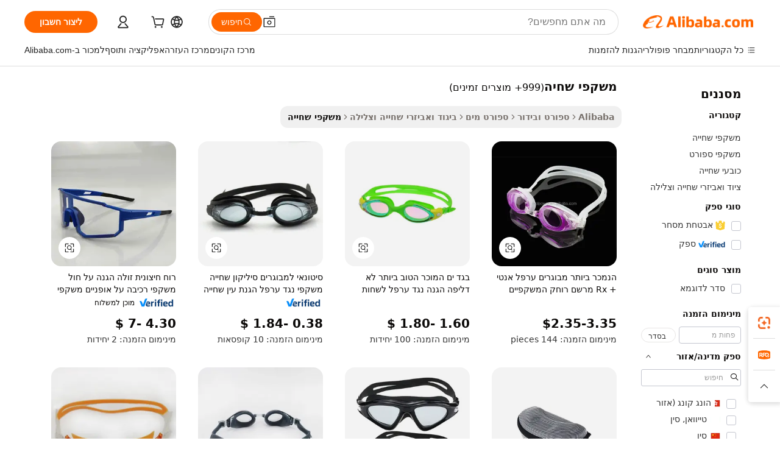

--- FILE ---
content_type: text/html;charset=UTF-8
request_url: https://hebrew.alibaba.com/g/swimming-goggles_100.html
body_size: 143388
content:

<!-- screen_content -->

    <!-- tangram:5410 begin-->
    <!-- tangram:529998 begin-->
    
<!DOCTYPE html>
<html lang="he" dir="rtl">
  <head>
        <script>
      window.__BB = {
        scene: window.__bb_scene || 'traffic-free-goods'
      };
      window.__BB.BB_CWV_IGNORE = {
          lcp_element: ['#icbu-buyer-pc-top-banner'],
          lcp_url: [],
        };
      window._timing = {}
      window._timing.first_start = Date.now();
      window.needLoginInspiration = Boolean(false);
      // 变量用于标记页面首次可见时间
      let firstVisibleTime = null;
      if (typeof document.hidden !== 'undefined') {
        // 页面首次加载时直接统计
        if (!document.hidden) {
          firstVisibleTime = Date.now();
          window.__BB_timex = 1
        } else {
          // 页面不可见时监听 visibilitychange 事件
          document.addEventListener('visibilitychange', () => {
            if (!document.hidden) {
              firstVisibleTime = Date.now();
              window.__BB_timex = firstVisibleTime - window.performance.timing.navigationStart
              window.__BB.firstVisibleTime = window.__BB_timex
              console.log("Page became visible after "+ window.__BB_timex + " ms");
            }
          }, { once: true });  // 确保只触发一次
        }
      } else {
        console.warn('Page Visibility API is not supported in this browser.');
      }
    </script>
        <meta name="data-spm" content="a2700">
        <meta name="aplus-xplug" content="NONE">
        <meta name="aplus-icbu-disable-umid" content="1">
        <meta name="google-translate-customization" content="9de59014edaf3b99-22e1cf3b5ca21786-g00bb439a5e9e5f8f-f">
    <meta name="yandex-verification" content="25a76ba8e4443bb3" />
    <meta name="msvalidate.01" content="E3FBF0E89B724C30844BF17C59608E8F" />
    <meta name="viewport" content="width=device-width, initial-scale=1.0, maximum-scale=5.0, user-scalable=yes">
        <link rel="preconnect" href="https://s.alicdn.com/" crossorigin>
    <link rel="dns-prefetch" href="https://s.alicdn.com">
                        <link rel="preload" href="https://s.alicdn.com/@g/alilog/??aplus_plugin_icbufront/index.js,mlog/aplus_v2.js" as="script">
        <link rel="preload" href="https://s.alicdn.com/@img/imgextra/i2/O1CN0153JdbU26g4bILVOyC_!!6000000007690-2-tps-418-58.png" as="image">
        <script>
            window.__APLUS_ABRATE__ = {
        perf_group: 'base64cached',
        scene: "traffic-free-goods",
      };
    </script>
    <meta name="aplus-mmstat-timeout" content="15000">
        <meta content="text/html; charset=utf-8" http-equiv="Content-Type">
          <title>איכות משקפי שחיה לראייה אופטימלית ונוחות במים</title>
      <meta name="keywords" content="summer swimming goggles,kids swim goggles,children's swimming goggles">
      <meta name="description" content="שדרגו את חוויית השחייה שלכם עם משקפי שחיה נוחים ועמידים. תיהנו מבהירות והתאמה מעולים, מושלמים לשחייה תחרותית או לפנאי.">
            <meta name="pagetiming-rate" content="9">
      <meta name="pagetiming-resource-rate" content="4">
                    <link rel="canonical" href="https://hebrew.alibaba.com/g/swimming-goggles.html">
                              <link rel="alternate" hreflang="fr" href="https://french.alibaba.com/g/swimming-goggles.html">
                  <link rel="alternate" hreflang="de" href="https://german.alibaba.com/g/swimming-goggles.html">
                  <link rel="alternate" hreflang="pt" href="https://portuguese.alibaba.com/g/swimming-goggles.html">
                  <link rel="alternate" hreflang="it" href="https://italian.alibaba.com/g/swimming-goggles.html">
                  <link rel="alternate" hreflang="es" href="https://spanish.alibaba.com/g/swimming-goggles.html">
                  <link rel="alternate" hreflang="ru" href="https://russian.alibaba.com/g/swimming-goggles.html">
                  <link rel="alternate" hreflang="ko" href="https://korean.alibaba.com/g/swimming-goggles.html">
                  <link rel="alternate" hreflang="ar" href="https://arabic.alibaba.com/g/swimming-goggles.html">
                  <link rel="alternate" hreflang="ja" href="https://japanese.alibaba.com/g/swimming-goggles.html">
                  <link rel="alternate" hreflang="tr" href="https://turkish.alibaba.com/g/swimming-goggles.html">
                  <link rel="alternate" hreflang="th" href="https://thai.alibaba.com/g/swimming-goggles.html">
                  <link rel="alternate" hreflang="vi" href="https://vietnamese.alibaba.com/g/swimming-goggles.html">
                  <link rel="alternate" hreflang="nl" href="https://dutch.alibaba.com/g/swimming-goggles.html">
                  <link rel="alternate" hreflang="he" href="https://hebrew.alibaba.com/g/swimming-goggles.html">
                  <link rel="alternate" hreflang="id" href="https://indonesian.alibaba.com/g/swimming-goggles.html">
                  <link rel="alternate" hreflang="hi" href="https://hindi.alibaba.com/g/swimming-goggles.html">
                  <link rel="alternate" hreflang="en" href="https://www.alibaba.com/showroom/swimming-goggles.html">
                  <link rel="alternate" hreflang="zh" href="https://chinese.alibaba.com/g/swimming-goggles.html">
                  <link rel="alternate" hreflang="x-default" href="https://www.alibaba.com/showroom/swimming-goggles.html">
                                        <script>
      // Aplus 配置自动打点
      var queue = window.goldlog_queue || (window.goldlog_queue = []);
      var tags = ["button", "a", "div", "span", "i", "svg", "input", "li", "tr"];
      queue.push(
        {
          action: 'goldlog.appendMetaInfo',
          arguments: [
            'aplus-auto-exp',
            [
              {
                logkey: '/sc.ug_msite.new_product_exp',
                cssSelector: '[data-spm-exp]',
                props: ["data-spm-exp"],
              },
              {
                logkey: '/sc.ug_pc.seolist_product_exp',
                cssSelector: '.traffic-card-gallery',
                props: ["data-spm-exp"],
              }
            ]
          ]
        }
      )
      queue.push({
        action: 'goldlog.setMetaInfo',
        arguments: ['aplus-auto-clk', JSON.stringify(tags.map(tag =>({
          "logkey": "/sc.ug_msite.new_product_clk",
          tag,
          "filter": "data-spm-clk",
          "props": ["data-spm-clk"]
        })))],
      });
    </script>
  </head>
  <div id="icbu-header"><div id="the-new-header" data-version="4.4.0" data-tnh-auto-exp="tnh-expose" data-scenes="search-products" style="position: relative;background-color: #fff;border-bottom: 1px solid #ddd;box-sizing: border-box; font-family:Inter,SF Pro Text,Roboto,Helvetica Neue,Helvetica,Tahoma,Arial,PingFang SC,Microsoft YaHei;"><div style="display: flex;align-items:center;height: 72px;min-width: 1200px;max-width: 1580px;margin: 0 auto;padding: 0 40px;box-sizing: border-box;"><img style="height: 29px; width: 209px;" src="https://s.alicdn.com/@img/imgextra/i2/O1CN0153JdbU26g4bILVOyC_!!6000000007690-2-tps-418-58.png" alt="" /></div><div style="min-width: 1200px;max-width: 1580px;margin: 0 auto;overflow: hidden;font-size: 14px;display: flex;justify-content: space-between;padding: 0 40px;box-sizing: border-box;"><div style="display: flex; align-items: center; justify-content: space-between"><div style="position: relative; height: 36px; padding: 0 28px 0 20px">All categories</div><div style="position: relative; height: 36px; padding-right: 28px">Featured selections</div><div style="position: relative; height: 36px">Trade Assurance</div></div><div style="display: flex; align-items: center; justify-content: space-between"><div style="position: relative; height: 36px; padding-right: 28px">Buyer Central</div><div style="position: relative; height: 36px; padding-right: 28px">Help Center</div><div style="position: relative; height: 36px; padding-right: 28px">Get the app</div><div style="position: relative; height: 36px">Become a supplier</div></div></div></div></div></div>
  <body data-spm="7724857" style="min-height: calc(100vh + 1px)"><script 
id="beacon-aplus"   
src="//s.alicdn.com/@g/alilog/??aplus_plugin_icbufront/index.js,mlog/aplus_v2.js"
exparams="aplus=async&userid=&aplus&ali_beacon_id=&ali_apache_id=&ali_apache_track=&ali_apache_tracktmp=&eagleeye_traceid=2103228c17685955161406612e1257&ip=3%2e144%2e250%2e253&dmtrack_c={ali%5fresin%5ftrace%3dse%5frst%3dnull%7csp%5fviewtype%3dY%7cset%3d3%7cser%3d1007%7cpageId%3d907413590a0a471495e1ea0cc7fbaa1c%7cm%5fpageid%3dnull%7cpvmi%3d432e71d4ad264e5c9e998ba78defc4ec%7csek%5fsepd%3d%25D7%259E%25D7%25A9%25D7%25A7%25D7%25A4%25D7%2599%2b%25D7%25A9%25D7%2597%25D7%2599%25D7%2594%7csek%3dswimming%2bgoggles%7cse%5fpn%3d100%7cp4pid%3ddd09169e%2d74aa%2d4fdc%2d80c7%2d151dcd9dca2f%7csclkid%3dnull%7cforecast%5fpost%5fcate%3dnull%7cseo%5fnew%5fuser%5fflag%3dfalse%7ccategoryId%3d201132901%7cseo%5fsearch%5fmodel%5fupgrade%5fv2%3d2025070801%7cseo%5fmodule%5fcard%5f20240624%3d202406242%7clong%5ftext%5fgoogle%5ftranslate%5fv2%3d2407142%7cseo%5fcontent%5ftd%5fbottom%5ftext%5fupdate%5fkey%3d2025070801%7cseo%5fsearch%5fmodel%5fupgrade%5fv3%3d2025072201%7cseo%5fsearch%5fmodel%5fmulti%5fupgrade%5fv3%3d2025081101%7cdamo%5falt%5freplace%3dnull%7cwap%5fcross%3d2007659%7cwap%5fcs%5faction%3d2005494%7cAPP%5fVisitor%5fActive%3d26702%7cseo%5fshowroom%5fgoods%5fmix%3d2005244%7cseo%5fdefault%5fcached%5flong%5ftext%5ffrom%5fnew%5fkeyword%5fstep%3d2024122502%7cshowroom%5fgeneral%5ftemplate%3d2005292%7cshowroom%5freview%3d20230308%7cwap%5fcs%5ftext%3dnull%7cstructured%5fdata%3d2025052702%7cseo%5fmulti%5fstyle%5ftext%5fupdate%3d2511182%7cpc%5fnew%5fheader%3dnull%7cseo%5fmeta%5fcate%5ftemplate%5fv1%3d2025042401%7cseo%5fmeta%5ftd%5fsearch%5fkeyword%5fstep%5fv1%3d2025040999%7cseo%5fshowroom%5fbiz%5fbabablog%3d2809001%7cshowroom%5fft%5flong%5ftext%5fbaks%3d80802%7cAPP%5fGrowing%5fBuyer%5fHigh%5fIntent%5fActive%3d25488%7cshowroom%5fpc%5fv2019%3d2104%7cAPP%5fProspecting%5fBuyer%3d26712%7ccache%5fcontrol%3dnull%7cAPP%5fChurned%5fCore%5fBuyer%3d25463%7cseo%5fdefault%5fcached%5flong%5ftext%5fstep%3d24110802%7camp%5flighthouse%5fscore%5fimage%3d19657%7cseo%5fft%5ftranslate%5fgemini%3d25012003%7cwap%5fnode%5fssr%3d2015725%7cdataphant%5fopen%3d27030%7clongtext%5fmulti%5fstyle%5fexpand%5frussian%3d2510142%7cseo%5flongtext%5fgoogle%5fdata%5fsection%3d25021702%7cindustry%5fpopular%5ffloor%3dnull%7cwap%5fad%5fgoods%5fproduct%5finterval%3dnull%7cseo%5fgoods%5fbootom%5fwholesale%5flink%3dnull%7cseo%5fmiddle%5fwholesale%5flink%3d2486164%7cseo%5fkeyword%5faatest%3d9%7cft%5flong%5ftext%5fenpand%5fstep2%3d121602%7cseo%5fft%5flongtext%5fexpand%5fstep3%3d25012102%7cseo%5fwap%5fheadercard%3d2006288%7cAPP%5fChurned%5fInactive%5fVisitor%3d25497%7cAPP%5fGrowing%5fBuyer%5fHigh%5fIntent%5fInactive%3d25484%7cseo%5fmeta%5ftd%5fmulti%5fkey%3d2025061801%7ctop%5frecommend%5f20250120%3d202501201%7clongtext%5fmulti%5fstyle%5fexpand%5ffrench%5fcopy%3d25091802%7clongtext%5fmulti%5fstyle%5fexpand%5ffrench%5fcopy%5fcopy%3d25092502%7clong%5ftext%5fpaa%3d2020801%7cseo%5ffloor%5fexp%3dnull%7cseo%5fshowroom%5falgo%5flink%3d17764%7cseo%5fmeta%5ftd%5faib%5fgeneral%5fkey%3d2025091901%7ccountry%5findustry%3d202311033%7cpc%5ffree%5fswitchtosearch%3d2020529%7cshowroom%5fft%5flong%5ftext%5fenpand%5fstep1%3d101102%7cseo%5fshowroom%5fnorel%3dnull%7cplp%5fstyle%5f25%5fpc%3d202505222%7cseo%5fggs%5flayer%3d10010%7cquery%5fmutil%5flang%5ftranslate%3d2025060300%7cAPP%5fChurned%5fBuyer%3d25468%7cstream%5frender%5fperf%5fopt%3d2309181%7cwap%5fgoods%3d2007383%7cseo%5fshowroom%5fsimilar%5f20240614%3d202406142%7cchinese%5fopen%3d6307%7cquery%5fgpt%5ftranslate%3d20240820%7cad%5fproduct%5finterval%3dnull%7camp%5fto%5fpwa%3d2007359%7cplp%5faib%5fmulti%5fai%5fmeta%3d20250401%7cwap%5fsupplier%5fcontent%3dnull%7cpc%5ffree%5frefactoring%3d20220315%7csso%5foem%5ffloor%3d30031%7cAPP%5fGrowing%5fBuyer%5fInactive%3d25476%7cseo%5fpc%5fnew%5fview%5f20240807%3d202408072%7cseo%5fbottom%5ftext%5fentity%5fkey%5fcopy%3d2025062400%7cstream%5frender%3d433763%7cseo%5fmodule%5fcard%5f20240424%3d202404241%7cseo%5ftitle%5freplace%5f20191226%3d5841%7clongtext%5fmulti%5fstyle%5fexpand%3d25090802%7cgoogleweblight%3d6516%7clighthouse%5fbase64%3d2005760%7cseo%5fsearch%5fen%5fsearch%5ftype%3d2025112400%7cAPP%5fProspecting%5fBuyer%5fActive%3d26719%7cad%5fgoods%5fproduct%5finterval%3dnull%7cseo%5fbottom%5fdeep%5fextend%5fkw%5fkey%3d2025071101%7clongtext%5fmulti%5fstyle%5fexpand%5fturkish%3d25102801%7cilink%5fuv%3d20240911%7cwap%5flist%5fwakeup%3d2005832%7ctpp%5fcrosslink%5fpc%3d20205311%7cseo%5ftop%5fbooth%3d18501%7cAPP%5fGrowing%5fBuyer%5fLess%5fActive%3d25472%7cseo%5fsearch%5fmodel%5fupgrade%5frank%3d2025092401%7cgoodslayer%3d7977%7cft%5flong%5ftext%5ftranslate%5fexpand%5fstep1%3d24110802%7cseo%5fheaderstyle%5ftraffic%5fkey%5fv1%3d2025072100%7ccrosslink%5fswitch%3d2008141%7cp4p%5foutline%3d20240328%7cseo%5fmeta%5ftd%5faib%5fv2%5fkey%3d2025091800%7crts%5fmulti%3d2008404%7cAPP%5fVisitor%5fLess%5fActive%3d26698%7cplp%5fstyle%5f25%3d202505192%7ccdn%5fvm%3d2007368%7cwap%5fad%5fproduct%5finterval%3dnull%7cseo%5fsearch%5fmodel%5fmulti%5fupgrade%5frank%3d2025092401%7cpc%5fcard%5fshare%3d2025081201%7cAPP%5fGrowing%5fBuyer%5fHigh%5fIntent%5fLess%5fActive%3d25480%7cgoods%5ftitle%5fsubstitute%3d9618%7cwap%5fscreen%5fexp%3d2025081400%7creact%5fheader%5ftest%3d202502182%7cpc%5fcs%5fcolor%3dnull%7cshowroom%5fft%5flong%5ftext%5ftest%3d72502%7cone%5ftap%5flogin%5fABTest%3d202308153%7cseo%5fhyh%5fshow%5ftags%3d9867%7cplp%5fstructured%5fdata%3d2508182%7cguide%5fdelete%3d2008526%7cseo%5findustry%5ftemplate%3dnull%7cseo%5fmeta%5ftd%5fmulti%5fes%5fkey%3d2025073101%7cseo%5fshowroom%5fdata%5fmix%3d19888%7csso%5ftop%5franking%5ffloor%3d20031%7cseo%5ftd%5fdeep%5fupgrade%5fkey%5fv3%3d2025081101%7cwap%5fue%5fone%3d2025111401%7cshowroom%5fto%5frts%5flink%3d2008480%7ccountrysearch%5ftest%3dnull%7cseo%5fplp%5fdate%5fv2%3d2025102701%7cchannel%5famp%5fto%5fpwa%3d2008435%7cseo%5fmulti%5fstyles%5flong%5ftext%3d2503172%7cseo%5fmeta%5ftext%5fmutli%5fcate%5ftemplate%5fv1%3d2025080801%7cseo%5fdefault%5fcached%5fmutil%5flong%5ftext%5fstep%3d24110436%7cseo%5faction%5fpoint%5ftype%3d22823%7cseo%5faib%5ftd%5flaunch%5f20240828%5fcopy%3d202408282%7cseo%5fshowroom%5fwholesale%5flink%3dnull%7cseo%5fperf%5fimprove%3d2023999%7cseo%5fwap%5flist%5fbounce%5f01%3d2063%7cseo%5fwap%5flist%5fbounce%5f02%3d2128%7cAPP%5fGrowing%5fBuyer%5fActive%3d25490%7cvideolayer%3dnull%7cvideo%5fplay%3dnull%7cAPP%5fChurned%5fMember%5fInactive%3d25501%7cseo%5fgoogle%5fnew%5fstruct%3d438326%7ctpp%5ftrace%3dseoKeyword%2dseoKeyword%5fv3%2dproduct%2dPRODUCT%5fFAIL}&pageid=0390fafd2103319d1768595516&hn=ensearchweb033003049157%2erg%2dus%2deast%2eus68&asid=AQAAAAA8oGppfUfFfAAAAADd0vxc3lPChw==&treq=&tres=" async>
</script>
            <style>body{background-color:white;}.no-scrollbar.il-sticky.il-top-0.il-max-h-\[100vh\].il-w-\[200px\].il-flex-shrink-0.il-flex-grow-0.il-overflow-y-scroll{background-color:#FFF;padding-left:12px}</style>
                    <!-- tangram:530006 begin-->
<!--  -->
 <style>
   @keyframes il-spin {
     to {
       transform: rotate(360deg);
     }
   }
   @keyframes il-pulse {
     50% {
       opacity: 0.5;
     }
   }
   .traffic-card-gallery {display: flex;position: relative;flex-direction: column;justify-content: flex-start;border-radius: 0.5rem;background-color: #fff;padding: 0.5rem 0.5rem 1rem;overflow: hidden;font-size: 0.75rem;line-height: 1rem;}
   .traffic-card-list {display: flex;position: relative;flex-direction: row;justify-content: flex-start;border-bottom-width: 1px;background-color: #fff;padding: 1rem;height: 292px;overflow: hidden;font-size: 0.75rem;line-height: 1rem;}
   .product-price {
     b {
       font-size: 22px;
     }
   }
   .skel-loading {
       animation: il-pulse 2s cubic-bezier(0.4, 0, 0.6, 1) infinite;background-color: hsl(60, 4.8%, 95.9%);
   }
 </style>
<div id="first-cached-card">
  <div style="box-sizing:border-box;display: flex;position: absolute;left: 0;right: 0;margin: 0 auto;z-index: 1;min-width: 1200px;max-width: 1580px;padding: 0.75rem 3.25rem 0;pointer-events: none;">
    <!--页面左侧区域-->
    <div style="width: 200px;padding-top: 1rem;padding-left:12px; background-color: #fff;border-radius: 0.25rem">
      <div class="skel-loading" style="height: 1.5rem;width: 50%;border-radius: 0.25rem;"></div>
      <div style="margin-top: 1rem;margin-bottom: 1rem;">
        <div class="skel-loading" style="height: 1rem;width: calc(100% * 5 / 6);"></div>
        <div
          class="skel-loading"
          style="margin-top: 1rem;height: 1rem;width: calc(100% * 8 / 12);"
        ></div>
        <div class="skel-loading" style="margin-top: 1rem;height: 1rem;width: 75%;"></div>
        <div
          class="skel-loading"
          style="margin-top: 1rem;height: 1rem;width: calc(100% * 7 / 12);"
        ></div>
      </div>
      <div class="skel-loading" style="height: 1.5rem;width: 50%;border-radius: 0.25rem;"></div>
      <div style="margin-top: 1rem;margin-bottom: 1rem;">
        <div class="skel-loading" style="height: 1rem;width: calc(100% * 5 / 6);"></div>
        <div
          class="skel-loading"
          style="margin-top: 1rem;height: 1rem;width: calc(100% * 8 / 12);"
        ></div>
        <div class="skel-loading" style="margin-top: 1rem;height: 1rem;width: 75%;"></div>
        <div
          class="skel-loading"
          style="margin-top: 1rem;height: 1rem;width: calc(100% * 7 / 12);"
        ></div>
      </div>
      <div class="skel-loading" style="height: 1.5rem;width: 50%;border-radius: 0.25rem;"></div>
      <div style="margin-top: 1rem;margin-bottom: 1rem;">
        <div class="skel-loading" style="height: 1rem;width: calc(100% * 5 / 6);"></div>
        <div
          class="skel-loading"
          style="margin-top: 1rem;height: 1rem;width: calc(100% * 8 / 12);"
        ></div>
        <div class="skel-loading" style="margin-top: 1rem;height: 1rem;width: 75%;"></div>
        <div
          class="skel-loading"
          style="margin-top: 1rem;height: 1rem;width: calc(100% * 7 / 12);"
        ></div>
      </div>
      <div class="skel-loading" style="height: 1.5rem;width: 50%;border-radius: 0.25rem;"></div>
      <div style="margin-top: 1rem;margin-bottom: 1rem;">
        <div class="skel-loading" style="height: 1rem;width: calc(100% * 5 / 6);"></div>
        <div
          class="skel-loading"
          style="margin-top: 1rem;height: 1rem;width: calc(100% * 8 / 12);"
        ></div>
        <div class="skel-loading" style="margin-top: 1rem;height: 1rem;width: 75%;"></div>
        <div
          class="skel-loading"
          style="margin-top: 1rem;height: 1rem;width: calc(100% * 7 / 12);"
        ></div>
      </div>
      <div class="skel-loading" style="height: 1.5rem;width: 50%;border-radius: 0.25rem;"></div>
      <div style="margin-top: 1rem;margin-bottom: 1rem;">
        <div class="skel-loading" style="height: 1rem;width: calc(100% * 5 / 6);"></div>
        <div
          class="skel-loading"
          style="margin-top: 1rem;height: 1rem;width: calc(100% * 8 / 12);"
        ></div>
        <div class="skel-loading" style="margin-top: 1rem;height: 1rem;width: 75%;"></div>
        <div
          class="skel-loading"
          style="margin-top: 1rem;height: 1rem;width: calc(100% * 7 / 12);"
        ></div>
      </div>
      <div class="skel-loading" style="height: 1.5rem;width: 50%;border-radius: 0.25rem;"></div>
      <div style="margin-top: 1rem;margin-bottom: 1rem;">
        <div class="skel-loading" style="height: 1rem;width: calc(100% * 5 / 6);"></div>
        <div
          class="skel-loading"
          style="margin-top: 1rem;height: 1rem;width: calc(100% * 8 / 12);"
        ></div>
        <div class="skel-loading" style="margin-top: 1rem;height: 1rem;width: 75%;"></div>
        <div
          class="skel-loading"
          style="margin-top: 1rem;height: 1rem;width: calc(100% * 7 / 12);"
        ></div>
      </div>
    </div>
    <!--页面主体区域-->
    <div style="flex: 1 1 0%; overflow: hidden;padding: 0.5rem 0.5rem 0.5rem 1.5rem">
      <div style="height: 1.25rem;margin-bottom: 1rem;"></div>
      <!-- keywords -->
      <div style="margin-bottom: 1rem;height: 1.75rem;font-weight: 700;font-size: 1.25rem;line-height: 1.75rem;"></div>
      <!-- longtext -->
            <div style="width: calc(25% - 0.9rem);pointer-events: auto">
        <div class="traffic-card-gallery">
          <!-- ProductImage -->
          <a href="//www.alibaba.com/product-detail/Best-Selling-Anti-Fog-Adult-Rx_60730661039.html?from=SEO" target="_blank" style="position: relative;margin-bottom: 0.5rem;aspect-ratio: 1;overflow: hidden;border-radius: 0.5rem;">
            <div style="display: flex; overflow: hidden">
              <div style="position: relative;margin: 0;width: 100%;min-width: 0;flex-shrink: 0;flex-grow: 0;flex-basis: 100%;padding: 0;">
                <img style="position: relative; aspect-ratio: 1; width: 100%" src="[data-uri]" loading="eager" />
                <div style="position: absolute;left: 0;bottom: 0;right: 0;top: 0;background-color: #000;opacity: 0.05;"></div>
              </div>
            </div>
          </a>
          <div style="display: flex;flex: 1 1 0%;flex-direction: column;justify-content: space-between;">
            <div>
              <a class="skel-loading" style="margin-top: 0.5rem;display:inline-block;width:100%;height:1rem;" href="//www.alibaba.com/product-detail/Best-Selling-Anti-Fog-Adult-Rx_60730661039.html" target="_blank"></a>
              <a class="skel-loading" style="margin-top: 0.125rem;display:inline-block;width:100%;height:1rem;" href="//www.alibaba.com/product-detail/Best-Selling-Anti-Fog-Adult-Rx_60730661039.html" target="_blank"></a>
              <div class="skel-loading" style="margin-top: 0.25rem;height:1.625rem;width:75%"></div>
              <div class="skel-loading" style="margin-top: 0.5rem;height: 1rem;width:50%"></div>
              <div class="skel-loading" style="margin-top:0.25rem;height:1rem;width:25%"></div>
            </div>
          </div>

        </div>
      </div>

    </div>
  </div>
</div>
<!-- tangram:530006 end-->
            <style>
.component-left-filter-callback{display:flex;position:relative;margin-top:10px;height:1200px}.component-left-filter-callback img{width:200px}.component-left-filter-callback i{position:absolute;top:5%;left:50%}.related-search-wrapper{padding:.5rem;--tw-bg-opacity: 1;background-color:#fff;background-color:rgba(255,255,255,var(--tw-bg-opacity, 1));border-width:1px;border-color:var(--input)}.related-search-wrapper .related-search-box{margin:12px 16px}.related-search-wrapper .related-search-box .related-search-title{display:inline;float:start;color:#666;word-wrap:break-word;margin-right:12px;width:13%}.related-search-wrapper .related-search-box .related-search-content{display:flex;flex-wrap:wrap}.related-search-wrapper .related-search-box .related-search-content .related-search-link{margin-right:12px;width:23%;overflow:hidden;color:#666;text-overflow:ellipsis;white-space:nowrap}.product-title img{margin-right:.5rem;display:inline-block;height:1rem;vertical-align:sub}.product-price b{font-size:22px}.similar-icon{position:absolute;bottom:12px;z-index:2;right:12px}.rfq-card{display:inline-block;position:relative;box-sizing:border-box;margin-bottom:36px}.rfq-card .rfq-card-content{display:flex;position:relative;flex-direction:column;align-items:flex-start;background-size:cover;background-color:#fff;padding:12px;width:100%;height:100%}.rfq-card .rfq-card-content .rfq-card-icon{margin-top:50px}.rfq-card .rfq-card-content .rfq-card-icon img{width:45px}.rfq-card .rfq-card-content .rfq-card-top-title{margin-top:14px;color:#222;font-weight:400;font-size:16px}.rfq-card .rfq-card-content .rfq-card-title{margin-top:24px;color:#333;font-weight:800;font-size:20px}.rfq-card .rfq-card-content .rfq-card-input-box{margin-top:24px;width:100%}.rfq-card .rfq-card-content .rfq-card-input-box textarea{box-sizing:border-box;border:1px solid #ddd;border-radius:4px;background-color:#fff;padding:9px 12px;width:100%;height:88px;resize:none;color:#666;font-weight:400;font-size:13px;font-family:inherit}.rfq-card .rfq-card-content .rfq-card-button{margin-top:24px;border:1px solid #666;border-radius:16px;background-color:#fff;width:67%;color:#000;font-weight:700;font-size:14px;line-height:30px;text-align:center}[data-modulename^=ProductList-] div{contain-intrinsic-size:auto 500px}.traffic-card-gallery:hover{--tw-shadow: 0px 2px 6px 2px rgba(0,0,0,.12157);--tw-shadow-colored: 0px 2px 6px 2px var(--tw-shadow-color);box-shadow:0 0 #0000,0 0 #0000,0 2px 6px 2px #0000001f;box-shadow:var(--tw-ring-offset-shadow, 0 0 rgba(0,0,0,0)),var(--tw-ring-shadow, 0 0 rgba(0,0,0,0)),var(--tw-shadow);z-index:10}.traffic-card-gallery{position:relative;display:flex;flex-direction:column;justify-content:flex-start;overflow:hidden;border-radius:.75rem;--tw-bg-opacity: 1;background-color:#fff;background-color:rgba(255,255,255,var(--tw-bg-opacity, 1));padding:.5rem;font-size:.75rem;line-height:1rem}.traffic-card-list{position:relative;display:flex;height:292px;flex-direction:row;justify-content:flex-start;overflow:hidden;border-bottom-width:1px;--tw-bg-opacity: 1;background-color:#fff;background-color:rgba(255,255,255,var(--tw-bg-opacity, 1));padding:1rem;font-size:.75rem;line-height:1rem}.traffic-card-g-industry:hover{--tw-shadow: 0 0 10px rgba(0,0,0,.1);--tw-shadow-colored: 0 0 10px var(--tw-shadow-color);box-shadow:0 0 #0000,0 0 #0000,0 0 10px #0000001a;box-shadow:var(--tw-ring-offset-shadow, 0 0 rgba(0,0,0,0)),var(--tw-ring-shadow, 0 0 rgba(0,0,0,0)),var(--tw-shadow)}.traffic-card-g-industry{position:relative;border-radius:var(--radius);--tw-bg-opacity: 1;background-color:#fff;background-color:rgba(255,255,255,var(--tw-bg-opacity, 1));padding:1.25rem .75rem .75rem;font-size:.875rem;line-height:1.25rem}.module-filter-section-wrapper{max-height:none!important;overflow-x:hidden}*,:before,:after{--tw-border-spacing-x: 0;--tw-border-spacing-y: 0;--tw-translate-x: 0;--tw-translate-y: 0;--tw-rotate: 0;--tw-skew-x: 0;--tw-skew-y: 0;--tw-scale-x: 1;--tw-scale-y: 1;--tw-pan-x: ;--tw-pan-y: ;--tw-pinch-zoom: ;--tw-scroll-snap-strictness: proximity;--tw-gradient-from-position: ;--tw-gradient-via-position: ;--tw-gradient-to-position: ;--tw-ordinal: ;--tw-slashed-zero: ;--tw-numeric-figure: ;--tw-numeric-spacing: ;--tw-numeric-fraction: ;--tw-ring-inset: ;--tw-ring-offset-width: 0px;--tw-ring-offset-color: #fff;--tw-ring-color: rgba(59, 130, 246, .5);--tw-ring-offset-shadow: 0 0 rgba(0,0,0,0);--tw-ring-shadow: 0 0 rgba(0,0,0,0);--tw-shadow: 0 0 rgba(0,0,0,0);--tw-shadow-colored: 0 0 rgba(0,0,0,0);--tw-blur: ;--tw-brightness: ;--tw-contrast: ;--tw-grayscale: ;--tw-hue-rotate: ;--tw-invert: ;--tw-saturate: ;--tw-sepia: ;--tw-drop-shadow: ;--tw-backdrop-blur: ;--tw-backdrop-brightness: ;--tw-backdrop-contrast: ;--tw-backdrop-grayscale: ;--tw-backdrop-hue-rotate: ;--tw-backdrop-invert: ;--tw-backdrop-opacity: ;--tw-backdrop-saturate: ;--tw-backdrop-sepia: ;--tw-contain-size: ;--tw-contain-layout: ;--tw-contain-paint: ;--tw-contain-style: }::backdrop{--tw-border-spacing-x: 0;--tw-border-spacing-y: 0;--tw-translate-x: 0;--tw-translate-y: 0;--tw-rotate: 0;--tw-skew-x: 0;--tw-skew-y: 0;--tw-scale-x: 1;--tw-scale-y: 1;--tw-pan-x: ;--tw-pan-y: ;--tw-pinch-zoom: ;--tw-scroll-snap-strictness: proximity;--tw-gradient-from-position: ;--tw-gradient-via-position: ;--tw-gradient-to-position: ;--tw-ordinal: ;--tw-slashed-zero: ;--tw-numeric-figure: ;--tw-numeric-spacing: ;--tw-numeric-fraction: ;--tw-ring-inset: ;--tw-ring-offset-width: 0px;--tw-ring-offset-color: #fff;--tw-ring-color: rgba(59, 130, 246, .5);--tw-ring-offset-shadow: 0 0 rgba(0,0,0,0);--tw-ring-shadow: 0 0 rgba(0,0,0,0);--tw-shadow: 0 0 rgba(0,0,0,0);--tw-shadow-colored: 0 0 rgba(0,0,0,0);--tw-blur: ;--tw-brightness: ;--tw-contrast: ;--tw-grayscale: ;--tw-hue-rotate: ;--tw-invert: ;--tw-saturate: ;--tw-sepia: ;--tw-drop-shadow: ;--tw-backdrop-blur: ;--tw-backdrop-brightness: ;--tw-backdrop-contrast: ;--tw-backdrop-grayscale: ;--tw-backdrop-hue-rotate: ;--tw-backdrop-invert: ;--tw-backdrop-opacity: ;--tw-backdrop-saturate: ;--tw-backdrop-sepia: ;--tw-contain-size: ;--tw-contain-layout: ;--tw-contain-paint: ;--tw-contain-style: }*,:before,:after{box-sizing:border-box;border-width:0;border-style:solid;border-color:#e5e7eb}:before,:after{--tw-content: ""}html,:host{line-height:1.5;-webkit-text-size-adjust:100%;-moz-tab-size:4;-o-tab-size:4;tab-size:4;font-family:ui-sans-serif,system-ui,-apple-system,Segoe UI,Roboto,Ubuntu,Cantarell,Noto Sans,sans-serif,"Apple Color Emoji","Segoe UI Emoji",Segoe UI Symbol,"Noto Color Emoji";font-feature-settings:normal;font-variation-settings:normal;-webkit-tap-highlight-color:transparent}body{margin:0;line-height:inherit}hr{height:0;color:inherit;border-top-width:1px}abbr:where([title]){text-decoration:underline;-webkit-text-decoration:underline dotted;text-decoration:underline dotted}h1,h2,h3,h4,h5,h6{font-size:inherit;font-weight:inherit}a{color:inherit;text-decoration:inherit}b,strong{font-weight:bolder}code,kbd,samp,pre{font-family:ui-monospace,SFMono-Regular,Menlo,Monaco,Consolas,Liberation Mono,Courier New,monospace;font-feature-settings:normal;font-variation-settings:normal;font-size:1em}small{font-size:80%}sub,sup{font-size:75%;line-height:0;position:relative;vertical-align:baseline}sub{bottom:-.25em}sup{top:-.5em}table{text-indent:0;border-color:inherit;border-collapse:collapse}button,input,optgroup,select,textarea{font-family:inherit;font-feature-settings:inherit;font-variation-settings:inherit;font-size:100%;font-weight:inherit;line-height:inherit;letter-spacing:inherit;color:inherit;margin:0;padding:0}button,select{text-transform:none}button,input:where([type=button]),input:where([type=reset]),input:where([type=submit]){-webkit-appearance:button;background-color:transparent;background-image:none}:-moz-focusring{outline:auto}:-moz-ui-invalid{box-shadow:none}progress{vertical-align:baseline}::-webkit-inner-spin-button,::-webkit-outer-spin-button{height:auto}[type=search]{-webkit-appearance:textfield;outline-offset:-2px}::-webkit-search-decoration{-webkit-appearance:none}::-webkit-file-upload-button{-webkit-appearance:button;font:inherit}summary{display:list-item}blockquote,dl,dd,h1,h2,h3,h4,h5,h6,hr,figure,p,pre{margin:0}fieldset{margin:0;padding:0}legend{padding:0}ol,ul,menu{list-style:none;margin:0;padding:0}dialog{padding:0}textarea{resize:vertical}input::-moz-placeholder,textarea::-moz-placeholder{opacity:1;color:#9ca3af}input::placeholder,textarea::placeholder{opacity:1;color:#9ca3af}button,[role=button]{cursor:pointer}:disabled{cursor:default}img,svg,video,canvas,audio,iframe,embed,object{display:block;vertical-align:middle}img,video{max-width:100%;height:auto}[hidden]:where(:not([hidden=until-found])){display:none}:root{--background: hsl(0, 0%, 100%);--foreground: hsl(20, 14.3%, 4.1%);--card: hsl(0, 0%, 100%);--card-foreground: hsl(20, 14.3%, 4.1%);--popover: hsl(0, 0%, 100%);--popover-foreground: hsl(20, 14.3%, 4.1%);--primary: hsl(24, 100%, 50%);--primary-foreground: hsl(60, 9.1%, 97.8%);--secondary: hsl(60, 4.8%, 95.9%);--secondary-foreground: #333;--muted: hsl(60, 4.8%, 95.9%);--muted-foreground: hsl(25, 5.3%, 44.7%);--accent: hsl(60, 4.8%, 95.9%);--accent-foreground: hsl(24, 9.8%, 10%);--destructive: hsl(0, 84.2%, 60.2%);--destructive-foreground: hsl(60, 9.1%, 97.8%);--border: hsl(20, 5.9%, 90%);--input: hsl(20, 5.9%, 90%);--ring: hsl(24.6, 95%, 53.1%);--radius: 1rem}.dark{--background: hsl(20, 14.3%, 4.1%);--foreground: hsl(60, 9.1%, 97.8%);--card: hsl(20, 14.3%, 4.1%);--card-foreground: hsl(60, 9.1%, 97.8%);--popover: hsl(20, 14.3%, 4.1%);--popover-foreground: hsl(60, 9.1%, 97.8%);--primary: hsl(20.5, 90.2%, 48.2%);--primary-foreground: hsl(60, 9.1%, 97.8%);--secondary: hsl(12, 6.5%, 15.1%);--secondary-foreground: hsl(60, 9.1%, 97.8%);--muted: hsl(12, 6.5%, 15.1%);--muted-foreground: hsl(24, 5.4%, 63.9%);--accent: hsl(12, 6.5%, 15.1%);--accent-foreground: hsl(60, 9.1%, 97.8%);--destructive: hsl(0, 72.2%, 50.6%);--destructive-foreground: hsl(60, 9.1%, 97.8%);--border: hsl(12, 6.5%, 15.1%);--input: hsl(12, 6.5%, 15.1%);--ring: hsl(20.5, 90.2%, 48.2%)}*{border-color:#e7e5e4;border-color:var(--border)}body{background-color:#fff;background-color:var(--background);color:#0c0a09;color:var(--foreground)}.il-sr-only{position:absolute;width:1px;height:1px;padding:0;margin:-1px;overflow:hidden;clip:rect(0,0,0,0);white-space:nowrap;border-width:0}.il-invisible{visibility:hidden}.il-fixed{position:fixed}.il-absolute{position:absolute}.il-relative{position:relative}.il-sticky{position:sticky}.il-inset-0{inset:0}.il--bottom-12{bottom:-3rem}.il--top-12{top:-3rem}.il-bottom-0{bottom:0}.il-bottom-2{bottom:.5rem}.il-bottom-3{bottom:.75rem}.il-bottom-4{bottom:1rem}.il-end-0{right:0}.il-end-2{right:.5rem}.il-end-3{right:.75rem}.il-end-4{right:1rem}.il-left-0{left:0}.il-left-3{left:.75rem}.il-right-0{right:0}.il-right-2{right:.5rem}.il-right-3{right:.75rem}.il-start-0{left:0}.il-start-1\/2{left:50%}.il-start-2{left:.5rem}.il-start-3{left:.75rem}.il-start-\[50\%\]{left:50%}.il-top-0{top:0}.il-top-1\/2{top:50%}.il-top-16{top:4rem}.il-top-4{top:1rem}.il-top-\[50\%\]{top:50%}.il-z-10{z-index:10}.il-z-50{z-index:50}.il-z-\[9999\]{z-index:9999}.il-col-span-4{grid-column:span 4 / span 4}.il-m-0{margin:0}.il-m-3{margin:.75rem}.il-m-auto{margin:auto}.il-mx-auto{margin-left:auto;margin-right:auto}.il-my-3{margin-top:.75rem;margin-bottom:.75rem}.il-my-5{margin-top:1.25rem;margin-bottom:1.25rem}.il-my-auto{margin-top:auto;margin-bottom:auto}.\!il-mb-4{margin-bottom:1rem!important}.il--mt-4{margin-top:-1rem}.il-mb-0{margin-bottom:0}.il-mb-1{margin-bottom:.25rem}.il-mb-2{margin-bottom:.5rem}.il-mb-3{margin-bottom:.75rem}.il-mb-4{margin-bottom:1rem}.il-mb-5{margin-bottom:1.25rem}.il-mb-6{margin-bottom:1.5rem}.il-mb-8{margin-bottom:2rem}.il-mb-\[-0\.75rem\]{margin-bottom:-.75rem}.il-mb-\[0\.125rem\]{margin-bottom:.125rem}.il-me-1{margin-right:.25rem}.il-me-2{margin-right:.5rem}.il-me-3{margin-right:.75rem}.il-me-auto{margin-right:auto}.il-mr-1{margin-right:.25rem}.il-mr-2{margin-right:.5rem}.il-ms-1{margin-left:.25rem}.il-ms-4{margin-left:1rem}.il-ms-5{margin-left:1.25rem}.il-ms-8{margin-left:2rem}.il-ms-\[\.375rem\]{margin-left:.375rem}.il-ms-auto{margin-left:auto}.il-mt-0{margin-top:0}.il-mt-0\.5{margin-top:.125rem}.il-mt-1{margin-top:.25rem}.il-mt-2{margin-top:.5rem}.il-mt-3{margin-top:.75rem}.il-mt-4{margin-top:1rem}.il-mt-6{margin-top:1.5rem}.il-line-clamp-1{overflow:hidden;display:-webkit-box;-webkit-box-orient:vertical;-webkit-line-clamp:1}.il-line-clamp-2{overflow:hidden;display:-webkit-box;-webkit-box-orient:vertical;-webkit-line-clamp:2}.il-line-clamp-6{overflow:hidden;display:-webkit-box;-webkit-box-orient:vertical;-webkit-line-clamp:6}.il-inline-block{display:inline-block}.il-inline{display:inline}.il-flex{display:flex}.il-inline-flex{display:inline-flex}.il-grid{display:grid}.il-aspect-square{aspect-ratio:1 / 1}.il-size-5{width:1.25rem;height:1.25rem}.il-h-1{height:.25rem}.il-h-10{height:2.5rem}.il-h-11{height:2.75rem}.il-h-20{height:5rem}.il-h-24{height:6rem}.il-h-3\.5{height:.875rem}.il-h-4{height:1rem}.il-h-40{height:10rem}.il-h-6{height:1.5rem}.il-h-8{height:2rem}.il-h-9{height:2.25rem}.il-h-\[150px\]{height:150px}.il-h-\[152px\]{height:152px}.il-h-\[18\.25rem\]{height:18.25rem}.il-h-\[292px\]{height:292px}.il-h-\[600px\]{height:600px}.il-h-auto{height:auto}.il-h-fit{height:-moz-fit-content;height:fit-content}.il-h-full{height:100%}.il-h-screen{height:100vh}.il-max-h-\[100vh\]{max-height:100vh}.il-w-1\/2{width:50%}.il-w-10{width:2.5rem}.il-w-10\/12{width:83.333333%}.il-w-4{width:1rem}.il-w-6{width:1.5rem}.il-w-64{width:16rem}.il-w-7\/12{width:58.333333%}.il-w-72{width:18rem}.il-w-8{width:2rem}.il-w-8\/12{width:66.666667%}.il-w-9{width:2.25rem}.il-w-9\/12{width:75%}.il-w-\[200px\]{width:200px}.il-w-\[84px\]{width:84px}.il-w-fit{width:-moz-fit-content;width:fit-content}.il-w-full{width:100%}.il-w-screen{width:100vw}.il-min-w-0{min-width:0px}.il-min-w-3{min-width:.75rem}.il-min-w-\[1200px\]{min-width:1200px}.il-max-w-\[1000px\]{max-width:1000px}.il-max-w-\[1580px\]{max-width:1580px}.il-max-w-full{max-width:100%}.il-max-w-lg{max-width:32rem}.il-flex-1{flex:1 1 0%}.il-flex-shrink-0,.il-shrink-0{flex-shrink:0}.il-flex-grow-0,.il-grow-0{flex-grow:0}.il-basis-24{flex-basis:6rem}.il-basis-full{flex-basis:100%}.il-origin-\[--radix-tooltip-content-transform-origin\]{transform-origin:var(--radix-tooltip-content-transform-origin)}.il--translate-x-1\/2{--tw-translate-x: -50%;transform:translate(-50%,var(--tw-translate-y)) rotate(var(--tw-rotate)) skew(var(--tw-skew-x)) skewY(var(--tw-skew-y)) scaleX(var(--tw-scale-x)) scaleY(var(--tw-scale-y));transform:translate(var(--tw-translate-x),var(--tw-translate-y)) rotate(var(--tw-rotate)) skew(var(--tw-skew-x)) skewY(var(--tw-skew-y)) scaleX(var(--tw-scale-x)) scaleY(var(--tw-scale-y))}.il--translate-y-1\/2{--tw-translate-y: -50%;transform:translate(var(--tw-translate-x),-50%) rotate(var(--tw-rotate)) skew(var(--tw-skew-x)) skewY(var(--tw-skew-y)) scaleX(var(--tw-scale-x)) scaleY(var(--tw-scale-y));transform:translate(var(--tw-translate-x),var(--tw-translate-y)) rotate(var(--tw-rotate)) skew(var(--tw-skew-x)) skewY(var(--tw-skew-y)) scaleX(var(--tw-scale-x)) scaleY(var(--tw-scale-y))}.il-translate-x-\[-50\%\]{--tw-translate-x: -50%;transform:translate(-50%,var(--tw-translate-y)) rotate(var(--tw-rotate)) skew(var(--tw-skew-x)) skewY(var(--tw-skew-y)) scaleX(var(--tw-scale-x)) scaleY(var(--tw-scale-y));transform:translate(var(--tw-translate-x),var(--tw-translate-y)) rotate(var(--tw-rotate)) skew(var(--tw-skew-x)) skewY(var(--tw-skew-y)) scaleX(var(--tw-scale-x)) scaleY(var(--tw-scale-y))}.il-translate-y-\[-50\%\]{--tw-translate-y: -50%;transform:translate(var(--tw-translate-x),-50%) rotate(var(--tw-rotate)) skew(var(--tw-skew-x)) skewY(var(--tw-skew-y)) scaleX(var(--tw-scale-x)) scaleY(var(--tw-scale-y));transform:translate(var(--tw-translate-x),var(--tw-translate-y)) rotate(var(--tw-rotate)) skew(var(--tw-skew-x)) skewY(var(--tw-skew-y)) scaleX(var(--tw-scale-x)) scaleY(var(--tw-scale-y))}.il-rotate-90{--tw-rotate: 90deg;transform:translate(var(--tw-translate-x),var(--tw-translate-y)) rotate(90deg) skew(var(--tw-skew-x)) skewY(var(--tw-skew-y)) scaleX(var(--tw-scale-x)) scaleY(var(--tw-scale-y));transform:translate(var(--tw-translate-x),var(--tw-translate-y)) rotate(var(--tw-rotate)) skew(var(--tw-skew-x)) skewY(var(--tw-skew-y)) scaleX(var(--tw-scale-x)) scaleY(var(--tw-scale-y))}@keyframes il-pulse{50%{opacity:.5}}.il-animate-pulse{animation:il-pulse 2s cubic-bezier(.4,0,.6,1) infinite}@keyframes il-spin{to{transform:rotate(360deg)}}.il-animate-spin{animation:il-spin 1s linear infinite}.il-cursor-pointer{cursor:pointer}.il-list-disc{list-style-type:disc}.il-grid-cols-2{grid-template-columns:repeat(2,minmax(0,1fr))}.il-grid-cols-4{grid-template-columns:repeat(4,minmax(0,1fr))}.il-flex-row{flex-direction:row}.il-flex-col{flex-direction:column}.il-flex-col-reverse{flex-direction:column-reverse}.il-flex-wrap{flex-wrap:wrap}.il-flex-nowrap{flex-wrap:nowrap}.il-items-start{align-items:flex-start}.il-items-center{align-items:center}.il-items-baseline{align-items:baseline}.il-justify-start{justify-content:flex-start}.il-justify-end{justify-content:flex-end}.il-justify-center{justify-content:center}.il-justify-between{justify-content:space-between}.il-gap-1{gap:.25rem}.il-gap-1\.5{gap:.375rem}.il-gap-10{gap:2.5rem}.il-gap-2{gap:.5rem}.il-gap-3{gap:.75rem}.il-gap-4{gap:1rem}.il-gap-8{gap:2rem}.il-gap-\[\.0938rem\]{gap:.0938rem}.il-gap-\[\.375rem\]{gap:.375rem}.il-gap-\[0\.125rem\]{gap:.125rem}.\!il-gap-x-5{-moz-column-gap:1.25rem!important;column-gap:1.25rem!important}.\!il-gap-y-5{row-gap:1.25rem!important}.il-space-y-1\.5>:not([hidden])~:not([hidden]){--tw-space-y-reverse: 0;margin-top:calc(.375rem * (1 - var(--tw-space-y-reverse)));margin-top:.375rem;margin-top:calc(.375rem * calc(1 - var(--tw-space-y-reverse)));margin-bottom:0rem;margin-bottom:calc(.375rem * var(--tw-space-y-reverse))}.il-space-y-4>:not([hidden])~:not([hidden]){--tw-space-y-reverse: 0;margin-top:calc(1rem * (1 - var(--tw-space-y-reverse)));margin-top:1rem;margin-top:calc(1rem * calc(1 - var(--tw-space-y-reverse)));margin-bottom:0rem;margin-bottom:calc(1rem * var(--tw-space-y-reverse))}.il-overflow-hidden{overflow:hidden}.il-overflow-y-auto{overflow-y:auto}.il-overflow-y-scroll{overflow-y:scroll}.il-truncate{overflow:hidden;text-overflow:ellipsis;white-space:nowrap}.il-text-ellipsis{text-overflow:ellipsis}.il-whitespace-normal{white-space:normal}.il-whitespace-nowrap{white-space:nowrap}.il-break-normal{word-wrap:normal;word-break:normal}.il-break-words{word-wrap:break-word}.il-break-all{word-break:break-all}.il-rounded{border-radius:.25rem}.il-rounded-2xl{border-radius:1rem}.il-rounded-\[0\.5rem\]{border-radius:.5rem}.il-rounded-\[1\.25rem\]{border-radius:1.25rem}.il-rounded-full{border-radius:9999px}.il-rounded-lg{border-radius:1rem;border-radius:var(--radius)}.il-rounded-md{border-radius:calc(1rem - 2px);border-radius:calc(var(--radius) - 2px)}.il-rounded-sm{border-radius:calc(1rem - 4px);border-radius:calc(var(--radius) - 4px)}.il-rounded-xl{border-radius:.75rem}.il-border,.il-border-\[1px\]{border-width:1px}.il-border-b,.il-border-b-\[1px\]{border-bottom-width:1px}.il-border-solid{border-style:solid}.il-border-none{border-style:none}.il-border-\[\#222\]{--tw-border-opacity: 1;border-color:#222;border-color:rgba(34,34,34,var(--tw-border-opacity, 1))}.il-border-\[\#DDD\]{--tw-border-opacity: 1;border-color:#ddd;border-color:rgba(221,221,221,var(--tw-border-opacity, 1))}.il-border-foreground{border-color:#0c0a09;border-color:var(--foreground)}.il-border-input{border-color:#e7e5e4;border-color:var(--input)}.il-bg-\[\#F8F8F8\]{--tw-bg-opacity: 1;background-color:#f8f8f8;background-color:rgba(248,248,248,var(--tw-bg-opacity, 1))}.il-bg-\[\#d9d9d963\]{background-color:#d9d9d963}.il-bg-accent{background-color:#f5f5f4;background-color:var(--accent)}.il-bg-background{background-color:#fff;background-color:var(--background)}.il-bg-black{--tw-bg-opacity: 1;background-color:#000;background-color:rgba(0,0,0,var(--tw-bg-opacity, 1))}.il-bg-black\/80{background-color:#000c}.il-bg-destructive{background-color:#ef4444;background-color:var(--destructive)}.il-bg-gray-300{--tw-bg-opacity: 1;background-color:#d1d5db;background-color:rgba(209,213,219,var(--tw-bg-opacity, 1))}.il-bg-muted{background-color:#f5f5f4;background-color:var(--muted)}.il-bg-orange-500{--tw-bg-opacity: 1;background-color:#f97316;background-color:rgba(249,115,22,var(--tw-bg-opacity, 1))}.il-bg-popover{background-color:#fff;background-color:var(--popover)}.il-bg-primary{background-color:#f60;background-color:var(--primary)}.il-bg-secondary{background-color:#f5f5f4;background-color:var(--secondary)}.il-bg-transparent{background-color:transparent}.il-bg-white{--tw-bg-opacity: 1;background-color:#fff;background-color:rgba(255,255,255,var(--tw-bg-opacity, 1))}.il-bg-opacity-80{--tw-bg-opacity: .8}.il-bg-cover{background-size:cover}.il-bg-no-repeat{background-repeat:no-repeat}.il-fill-black{fill:#000}.il-object-cover{-o-object-fit:cover;object-fit:cover}.il-p-0{padding:0}.il-p-1{padding:.25rem}.il-p-2{padding:.5rem}.il-p-3{padding:.75rem}.il-p-4{padding:1rem}.il-p-5{padding:1.25rem}.il-p-6{padding:1.5rem}.il-px-2{padding-left:.5rem;padding-right:.5rem}.il-px-3{padding-left:.75rem;padding-right:.75rem}.il-py-0\.5{padding-top:.125rem;padding-bottom:.125rem}.il-py-1\.5{padding-top:.375rem;padding-bottom:.375rem}.il-py-10{padding-top:2.5rem;padding-bottom:2.5rem}.il-py-2{padding-top:.5rem;padding-bottom:.5rem}.il-py-3{padding-top:.75rem;padding-bottom:.75rem}.il-pb-0{padding-bottom:0}.il-pb-3{padding-bottom:.75rem}.il-pb-4{padding-bottom:1rem}.il-pb-8{padding-bottom:2rem}.il-pe-0{padding-right:0}.il-pe-2{padding-right:.5rem}.il-pe-3{padding-right:.75rem}.il-pe-4{padding-right:1rem}.il-pe-6{padding-right:1.5rem}.il-pe-8{padding-right:2rem}.il-pe-\[12px\]{padding-right:12px}.il-pe-\[3\.25rem\]{padding-right:3.25rem}.il-pl-4{padding-left:1rem}.il-ps-0{padding-left:0}.il-ps-2{padding-left:.5rem}.il-ps-3{padding-left:.75rem}.il-ps-4{padding-left:1rem}.il-ps-6{padding-left:1.5rem}.il-ps-8{padding-left:2rem}.il-ps-\[12px\]{padding-left:12px}.il-ps-\[3\.25rem\]{padding-left:3.25rem}.il-pt-10{padding-top:2.5rem}.il-pt-4{padding-top:1rem}.il-pt-5{padding-top:1.25rem}.il-pt-6{padding-top:1.5rem}.il-pt-7{padding-top:1.75rem}.il-text-center{text-align:center}.il-text-start{text-align:left}.il-text-2xl{font-size:1.5rem;line-height:2rem}.il-text-base{font-size:1rem;line-height:1.5rem}.il-text-lg{font-size:1.125rem;line-height:1.75rem}.il-text-sm{font-size:.875rem;line-height:1.25rem}.il-text-xl{font-size:1.25rem;line-height:1.75rem}.il-text-xs{font-size:.75rem;line-height:1rem}.il-font-\[600\]{font-weight:600}.il-font-bold{font-weight:700}.il-font-medium{font-weight:500}.il-font-normal{font-weight:400}.il-font-semibold{font-weight:600}.il-leading-3{line-height:.75rem}.il-leading-4{line-height:1rem}.il-leading-\[1\.43\]{line-height:1.43}.il-leading-\[18px\]{line-height:18px}.il-leading-\[26px\]{line-height:26px}.il-leading-none{line-height:1}.il-tracking-tight{letter-spacing:-.025em}.il-text-\[\#00820D\]{--tw-text-opacity: 1;color:#00820d;color:rgba(0,130,13,var(--tw-text-opacity, 1))}.il-text-\[\#222\]{--tw-text-opacity: 1;color:#222;color:rgba(34,34,34,var(--tw-text-opacity, 1))}.il-text-\[\#444\]{--tw-text-opacity: 1;color:#444;color:rgba(68,68,68,var(--tw-text-opacity, 1))}.il-text-\[\#4B1D1F\]{--tw-text-opacity: 1;color:#4b1d1f;color:rgba(75,29,31,var(--tw-text-opacity, 1))}.il-text-\[\#767676\]{--tw-text-opacity: 1;color:#767676;color:rgba(118,118,118,var(--tw-text-opacity, 1))}.il-text-\[\#D04A0A\]{--tw-text-opacity: 1;color:#d04a0a;color:rgba(208,74,10,var(--tw-text-opacity, 1))}.il-text-\[\#F7421E\]{--tw-text-opacity: 1;color:#f7421e;color:rgba(247,66,30,var(--tw-text-opacity, 1))}.il-text-\[\#FF6600\]{--tw-text-opacity: 1;color:#f60;color:rgba(255,102,0,var(--tw-text-opacity, 1))}.il-text-\[\#f7421e\]{--tw-text-opacity: 1;color:#f7421e;color:rgba(247,66,30,var(--tw-text-opacity, 1))}.il-text-destructive-foreground{color:#fafaf9;color:var(--destructive-foreground)}.il-text-foreground{color:#0c0a09;color:var(--foreground)}.il-text-muted-foreground{color:#78716c;color:var(--muted-foreground)}.il-text-popover-foreground{color:#0c0a09;color:var(--popover-foreground)}.il-text-primary{color:#f60;color:var(--primary)}.il-text-primary-foreground{color:#fafaf9;color:var(--primary-foreground)}.il-text-secondary-foreground{color:#333;color:var(--secondary-foreground)}.il-text-white{--tw-text-opacity: 1;color:#fff;color:rgba(255,255,255,var(--tw-text-opacity, 1))}.il-underline{text-decoration-line:underline}.il-line-through{text-decoration-line:line-through}.il-underline-offset-4{text-underline-offset:4px}.il-opacity-5{opacity:.05}.il-opacity-70{opacity:.7}.il-shadow-\[0_2px_6px_2px_rgba\(0\,0\,0\,0\.12\)\]{--tw-shadow: 0 2px 6px 2px rgba(0,0,0,.12);--tw-shadow-colored: 0 2px 6px 2px var(--tw-shadow-color);box-shadow:0 0 #0000,0 0 #0000,0 2px 6px 2px #0000001f;box-shadow:var(--tw-ring-offset-shadow, 0 0 rgba(0,0,0,0)),var(--tw-ring-shadow, 0 0 rgba(0,0,0,0)),var(--tw-shadow)}.il-shadow-cards{--tw-shadow: 0 0 10px rgba(0,0,0,.1);--tw-shadow-colored: 0 0 10px var(--tw-shadow-color);box-shadow:0 0 #0000,0 0 #0000,0 0 10px #0000001a;box-shadow:var(--tw-ring-offset-shadow, 0 0 rgba(0,0,0,0)),var(--tw-ring-shadow, 0 0 rgba(0,0,0,0)),var(--tw-shadow)}.il-shadow-lg{--tw-shadow: 0 10px 15px -3px rgba(0, 0, 0, .1), 0 4px 6px -4px rgba(0, 0, 0, .1);--tw-shadow-colored: 0 10px 15px -3px var(--tw-shadow-color), 0 4px 6px -4px var(--tw-shadow-color);box-shadow:0 0 #0000,0 0 #0000,0 10px 15px -3px #0000001a,0 4px 6px -4px #0000001a;box-shadow:var(--tw-ring-offset-shadow, 0 0 rgba(0,0,0,0)),var(--tw-ring-shadow, 0 0 rgba(0,0,0,0)),var(--tw-shadow)}.il-shadow-md{--tw-shadow: 0 4px 6px -1px rgba(0, 0, 0, .1), 0 2px 4px -2px rgba(0, 0, 0, .1);--tw-shadow-colored: 0 4px 6px -1px var(--tw-shadow-color), 0 2px 4px -2px var(--tw-shadow-color);box-shadow:0 0 #0000,0 0 #0000,0 4px 6px -1px #0000001a,0 2px 4px -2px #0000001a;box-shadow:var(--tw-ring-offset-shadow, 0 0 rgba(0,0,0,0)),var(--tw-ring-shadow, 0 0 rgba(0,0,0,0)),var(--tw-shadow)}.il-outline-none{outline:2px solid transparent;outline-offset:2px}.il-outline-1{outline-width:1px}.il-ring-offset-background{--tw-ring-offset-color: var(--background)}.il-transition-colors{transition-property:color,background-color,border-color,text-decoration-color,fill,stroke;transition-timing-function:cubic-bezier(.4,0,.2,1);transition-duration:.15s}.il-transition-opacity{transition-property:opacity;transition-timing-function:cubic-bezier(.4,0,.2,1);transition-duration:.15s}.il-transition-transform{transition-property:transform;transition-timing-function:cubic-bezier(.4,0,.2,1);transition-duration:.15s}.il-duration-200{transition-duration:.2s}.il-duration-300{transition-duration:.3s}.il-ease-in-out{transition-timing-function:cubic-bezier(.4,0,.2,1)}@keyframes enter{0%{opacity:1;opacity:var(--tw-enter-opacity, 1);transform:translateZ(0) scaleZ(1) rotate(0);transform:translate3d(var(--tw-enter-translate-x, 0),var(--tw-enter-translate-y, 0),0) scale3d(var(--tw-enter-scale, 1),var(--tw-enter-scale, 1),var(--tw-enter-scale, 1)) rotate(var(--tw-enter-rotate, 0))}}@keyframes exit{to{opacity:1;opacity:var(--tw-exit-opacity, 1);transform:translateZ(0) scaleZ(1) rotate(0);transform:translate3d(var(--tw-exit-translate-x, 0),var(--tw-exit-translate-y, 0),0) scale3d(var(--tw-exit-scale, 1),var(--tw-exit-scale, 1),var(--tw-exit-scale, 1)) rotate(var(--tw-exit-rotate, 0))}}.il-animate-in{animation-name:enter;animation-duration:.15s;--tw-enter-opacity: initial;--tw-enter-scale: initial;--tw-enter-rotate: initial;--tw-enter-translate-x: initial;--tw-enter-translate-y: initial}.il-fade-in-0{--tw-enter-opacity: 0}.il-zoom-in-95{--tw-enter-scale: .95}.il-duration-200{animation-duration:.2s}.il-duration-300{animation-duration:.3s}.il-ease-in-out{animation-timing-function:cubic-bezier(.4,0,.2,1)}.no-scrollbar::-webkit-scrollbar{display:none}.no-scrollbar{-ms-overflow-style:none;scrollbar-width:none}.longtext-style-inmodel h2{margin-bottom:.5rem;margin-top:1rem;font-size:1rem;line-height:1.5rem;font-weight:700}.first-of-type\:il-ms-4:first-of-type{margin-left:1rem}.hover\:il-bg-\[\#f4f4f4\]:hover{--tw-bg-opacity: 1;background-color:#f4f4f4;background-color:rgba(244,244,244,var(--tw-bg-opacity, 1))}.hover\:il-bg-accent:hover{background-color:#f5f5f4;background-color:var(--accent)}.hover\:il-text-accent-foreground:hover{color:#1c1917;color:var(--accent-foreground)}.hover\:il-text-foreground:hover{color:#0c0a09;color:var(--foreground)}.hover\:il-underline:hover{text-decoration-line:underline}.hover\:il-opacity-100:hover{opacity:1}.hover\:il-opacity-90:hover{opacity:.9}.focus\:il-outline-none:focus{outline:2px solid transparent;outline-offset:2px}.focus\:il-ring-2:focus{--tw-ring-offset-shadow: var(--tw-ring-inset) 0 0 0 var(--tw-ring-offset-width) var(--tw-ring-offset-color);--tw-ring-shadow: var(--tw-ring-inset) 0 0 0 calc(2px + var(--tw-ring-offset-width)) var(--tw-ring-color);box-shadow:var(--tw-ring-offset-shadow),var(--tw-ring-shadow),0 0 #0000;box-shadow:var(--tw-ring-offset-shadow),var(--tw-ring-shadow),var(--tw-shadow, 0 0 rgba(0,0,0,0))}.focus\:il-ring-ring:focus{--tw-ring-color: var(--ring)}.focus\:il-ring-offset-2:focus{--tw-ring-offset-width: 2px}.focus-visible\:il-outline-none:focus-visible{outline:2px solid transparent;outline-offset:2px}.focus-visible\:il-ring-2:focus-visible{--tw-ring-offset-shadow: var(--tw-ring-inset) 0 0 0 var(--tw-ring-offset-width) var(--tw-ring-offset-color);--tw-ring-shadow: var(--tw-ring-inset) 0 0 0 calc(2px + var(--tw-ring-offset-width)) var(--tw-ring-color);box-shadow:var(--tw-ring-offset-shadow),var(--tw-ring-shadow),0 0 #0000;box-shadow:var(--tw-ring-offset-shadow),var(--tw-ring-shadow),var(--tw-shadow, 0 0 rgba(0,0,0,0))}.focus-visible\:il-ring-ring:focus-visible{--tw-ring-color: var(--ring)}.focus-visible\:il-ring-offset-2:focus-visible{--tw-ring-offset-width: 2px}.active\:il-bg-primary:active{background-color:#f60;background-color:var(--primary)}.active\:il-bg-white:active{--tw-bg-opacity: 1;background-color:#fff;background-color:rgba(255,255,255,var(--tw-bg-opacity, 1))}.disabled\:il-pointer-events-none:disabled{pointer-events:none}.disabled\:il-opacity-10:disabled{opacity:.1}.il-group:hover .group-hover\:il-visible{visibility:visible}.il-group:hover .group-hover\:il-scale-110{--tw-scale-x: 1.1;--tw-scale-y: 1.1;transform:translate(var(--tw-translate-x),var(--tw-translate-y)) rotate(var(--tw-rotate)) skew(var(--tw-skew-x)) skewY(var(--tw-skew-y)) scaleX(1.1) scaleY(1.1);transform:translate(var(--tw-translate-x),var(--tw-translate-y)) rotate(var(--tw-rotate)) skew(var(--tw-skew-x)) skewY(var(--tw-skew-y)) scaleX(var(--tw-scale-x)) scaleY(var(--tw-scale-y))}.il-group:hover .group-hover\:il-underline{text-decoration-line:underline}.data-\[state\=open\]\:il-animate-in[data-state=open]{animation-name:enter;animation-duration:.15s;--tw-enter-opacity: initial;--tw-enter-scale: initial;--tw-enter-rotate: initial;--tw-enter-translate-x: initial;--tw-enter-translate-y: initial}.data-\[state\=closed\]\:il-animate-out[data-state=closed]{animation-name:exit;animation-duration:.15s;--tw-exit-opacity: initial;--tw-exit-scale: initial;--tw-exit-rotate: initial;--tw-exit-translate-x: initial;--tw-exit-translate-y: initial}.data-\[state\=closed\]\:il-fade-out-0[data-state=closed]{--tw-exit-opacity: 0}.data-\[state\=open\]\:il-fade-in-0[data-state=open]{--tw-enter-opacity: 0}.data-\[state\=closed\]\:il-zoom-out-95[data-state=closed]{--tw-exit-scale: .95}.data-\[state\=open\]\:il-zoom-in-95[data-state=open]{--tw-enter-scale: .95}.data-\[side\=bottom\]\:il-slide-in-from-top-2[data-side=bottom]{--tw-enter-translate-y: -.5rem}.data-\[side\=left\]\:il-slide-in-from-right-2[data-side=left]{--tw-enter-translate-x: .5rem}.data-\[side\=right\]\:il-slide-in-from-left-2[data-side=right]{--tw-enter-translate-x: -.5rem}.data-\[side\=top\]\:il-slide-in-from-bottom-2[data-side=top]{--tw-enter-translate-y: .5rem}@media (min-width: 640px){.sm\:il-flex-row{flex-direction:row}.sm\:il-justify-end{justify-content:flex-end}.sm\:il-gap-2\.5{gap:.625rem}.sm\:il-space-x-2>:not([hidden])~:not([hidden]){--tw-space-x-reverse: 0;margin-right:0rem;margin-right:calc(.5rem * var(--tw-space-x-reverse));margin-left:calc(.5rem * (1 - var(--tw-space-x-reverse)));margin-left:.5rem;margin-left:calc(.5rem * calc(1 - var(--tw-space-x-reverse)))}.sm\:il-rounded-lg{border-radius:1rem;border-radius:var(--radius)}.sm\:il-text-left{text-align:left}}.rtl\:il-translate-x-\[50\%\]:where([dir=rtl],[dir=rtl] *){--tw-translate-x: 50%;transform:translate(50%,var(--tw-translate-y)) rotate(var(--tw-rotate)) skew(var(--tw-skew-x)) skewY(var(--tw-skew-y)) scaleX(var(--tw-scale-x)) scaleY(var(--tw-scale-y));transform:translate(var(--tw-translate-x),var(--tw-translate-y)) rotate(var(--tw-rotate)) skew(var(--tw-skew-x)) skewY(var(--tw-skew-y)) scaleX(var(--tw-scale-x)) scaleY(var(--tw-scale-y))}.rtl\:il-scale-\[-1\]:where([dir=rtl],[dir=rtl] *){--tw-scale-x: -1;--tw-scale-y: -1;transform:translate(var(--tw-translate-x),var(--tw-translate-y)) rotate(var(--tw-rotate)) skew(var(--tw-skew-x)) skewY(var(--tw-skew-y)) scaleX(-1) scaleY(-1);transform:translate(var(--tw-translate-x),var(--tw-translate-y)) rotate(var(--tw-rotate)) skew(var(--tw-skew-x)) skewY(var(--tw-skew-y)) scaleX(var(--tw-scale-x)) scaleY(var(--tw-scale-y))}.rtl\:il-scale-x-\[-1\]:where([dir=rtl],[dir=rtl] *){--tw-scale-x: -1;transform:translate(var(--tw-translate-x),var(--tw-translate-y)) rotate(var(--tw-rotate)) skew(var(--tw-skew-x)) skewY(var(--tw-skew-y)) scaleX(-1) scaleY(var(--tw-scale-y));transform:translate(var(--tw-translate-x),var(--tw-translate-y)) rotate(var(--tw-rotate)) skew(var(--tw-skew-x)) skewY(var(--tw-skew-y)) scaleX(var(--tw-scale-x)) scaleY(var(--tw-scale-y))}.rtl\:il-flex-row-reverse:where([dir=rtl],[dir=rtl] *){flex-direction:row-reverse}.\[\&\>svg\]\:il-size-3\.5>svg{width:.875rem;height:.875rem}
</style>
            <style>
.switch-to-popover-trigger{position:relative}.switch-to-popover-trigger .switch-to-popover-content{position:absolute;left:50%;z-index:9999;cursor:default}html[dir=rtl] .switch-to-popover-trigger .switch-to-popover-content{left:auto;right:50%}.switch-to-popover-trigger .switch-to-popover-content .down-arrow{width:0;height:0;border-left:11px solid transparent;border-right:11px solid transparent;border-bottom:12px solid #222;transform:translate(-50%);filter:drop-shadow(0 -2px 2px rgba(0,0,0,.05));z-index:1}html[dir=rtl] .switch-to-popover-trigger .switch-to-popover-content .down-arrow{transform:translate(50%)}.switch-to-popover-trigger .switch-to-popover-content .content-container{background-color:#222;border-radius:12px;padding:16px;color:#fff;transform:translate(-50%);width:320px;height:-moz-fit-content;height:fit-content;display:flex;justify-content:space-between;align-items:start}html[dir=rtl] .switch-to-popover-trigger .switch-to-popover-content .content-container{transform:translate(50%)}.switch-to-popover-trigger .switch-to-popover-content .content-container .content .title{font-size:14px;line-height:18px;font-weight:400}.switch-to-popover-trigger .switch-to-popover-content .content-container .actions{display:flex;justify-content:start;align-items:center;gap:12px;margin-top:12px}.switch-to-popover-trigger .switch-to-popover-content .content-container .actions .switch-button{background-color:#fff;color:#222;border-radius:999px;padding:4px 8px;font-weight:600;font-size:12px;line-height:16px;cursor:pointer}.switch-to-popover-trigger .switch-to-popover-content .content-container .actions .choose-another-button{color:#fff;padding:4px 8px;font-weight:600;font-size:12px;line-height:16px;cursor:pointer}.switch-to-popover-trigger .switch-to-popover-content .content-container .close-button{cursor:pointer}.tnh-message-content .tnh-messages-nodata .tnh-messages-nodata-info .img{width:100%;height:101px;margin-top:40px;margin-bottom:20px;background:url(https://s.alicdn.com/@img/imgextra/i4/O1CN01lnw1WK1bGeXDIoBnB_!!6000000003438-2-tps-399-303.png) no-repeat center center;background-size:133px 101px}#popup-root .functional-content .thirdpart-login .icon-facebook{background-image:url(https://s.alicdn.com/@img/imgextra/i1/O1CN01hUG9f21b67dGOuB2W_!!6000000003415-55-tps-40-40.svg)}#popup-root .functional-content .thirdpart-login .icon-google{background-image:url(https://s.alicdn.com/@img/imgextra/i1/O1CN01Qd3ZsM1C2aAxLHO2h_!!6000000000023-2-tps-120-120.png)}#popup-root .functional-content .thirdpart-login .icon-linkedin{background-image:url(https://s.alicdn.com/@img/imgextra/i1/O1CN01qVG1rv1lNCYkhep7t_!!6000000004806-55-tps-40-40.svg)}.tnh-logo{z-index:9999;display:flex;flex-shrink:0;width:185px;height:22px;background:url(https://s.alicdn.com/@img/imgextra/i2/O1CN0153JdbU26g4bILVOyC_!!6000000007690-2-tps-418-58.png) no-repeat 0 0;background-size:auto 22px;cursor:pointer}html[dir=rtl] .tnh-logo{background:url(https://s.alicdn.com/@img/imgextra/i2/O1CN0153JdbU26g4bILVOyC_!!6000000007690-2-tps-418-58.png) no-repeat 100% 0}.tnh-new-logo{width:185px;background:url(https://s.alicdn.com/@img/imgextra/i1/O1CN01e5zQ2S1cAWz26ivMo_!!6000000003560-2-tps-920-110.png) no-repeat 0 0;background-size:auto 22px;height:22px}html[dir=rtl] .tnh-new-logo{background:url(https://s.alicdn.com/@img/imgextra/i1/O1CN01e5zQ2S1cAWz26ivMo_!!6000000003560-2-tps-920-110.png) no-repeat 100% 0}.source-in-europe{display:flex;gap:32px;padding:0 10px}.source-in-europe .divider{flex-shrink:0;width:1px;background-color:#ddd}.source-in-europe .sie_info{flex-shrink:0;width:520px}.source-in-europe .sie_info .sie_info-logo{display:inline-block!important;height:28px}.source-in-europe .sie_info .sie_info-title{margin-top:24px;font-weight:700;font-size:20px;line-height:26px}.source-in-europe .sie_info .sie_info-description{margin-top:8px;font-size:14px;line-height:18px}.source-in-europe .sie_info .sie_info-sell-list{margin-top:24px;display:flex;flex-wrap:wrap;justify-content:space-between;gap:16px}.source-in-europe .sie_info .sie_info-sell-list-item{width:calc(50% - 8px);display:flex;align-items:center;padding:20px 16px;gap:12px;border-radius:12px;font-size:14px;line-height:18px;font-weight:600}.source-in-europe .sie_info .sie_info-sell-list-item img{width:28px;height:28px}.source-in-europe .sie_info .sie_info-btn{display:inline-block;min-width:240px;margin-top:24px;margin-bottom:30px;padding:13px 24px;background-color:#f60;opacity:.9;color:#fff!important;border-radius:99px;font-size:16px;font-weight:600;line-height:22px;-webkit-text-decoration:none;text-decoration:none;text-align:center;cursor:pointer;border:none}.source-in-europe .sie_info .sie_info-btn:hover{opacity:1}.source-in-europe .sie_cards{display:flex;flex-grow:1}.source-in-europe .sie_cards .sie_cards-product-list{display:flex;flex-grow:1;flex-wrap:wrap;justify-content:space-between;gap:32px 16px;max-height:376px;overflow:hidden}.source-in-europe .sie_cards .sie_cards-product-list.lt-14{justify-content:flex-start}.source-in-europe .sie_cards .sie_cards-product{width:110px;height:172px;display:flex;flex-direction:column;align-items:center;color:#222;box-sizing:border-box}.source-in-europe .sie_cards .sie_cards-product .img{display:flex;justify-content:center;align-items:center;position:relative;width:88px;height:88px;overflow:hidden;border-radius:88px}.source-in-europe .sie_cards .sie_cards-product .img img{width:88px;height:88px;-o-object-fit:cover;object-fit:cover}.source-in-europe .sie_cards .sie_cards-product .img:after{content:"";background-color:#0000001a;position:absolute;left:0;top:0;width:100%;height:100%}html[dir=rtl] .source-in-europe .sie_cards .sie_cards-product .img:after{left:auto;right:0}.source-in-europe .sie_cards .sie_cards-product .text{font-size:12px;line-height:16px;display:-webkit-box;overflow:hidden;text-overflow:ellipsis;-webkit-box-orient:vertical;-webkit-line-clamp:1}.source-in-europe .sie_cards .sie_cards-product .sie_cards-product-title{margin-top:12px;color:#222}.source-in-europe .sie_cards .sie_cards-product .sie_cards-product-sell,.source-in-europe .sie_cards .sie_cards-product .sie_cards-product-country-list{margin-top:4px;color:#767676}.source-in-europe .sie_cards .sie_cards-product .sie_cards-product-country-list{display:flex;gap:8px}.source-in-europe .sie_cards .sie_cards-product .sie_cards-product-country-list.one-country{gap:4px}.source-in-europe .sie_cards .sie_cards-product .sie_cards-product-country-list img{width:18px;height:13px}.source-in-europe.source-in-europe-europages .sie_info-btn{background-color:#7faf0d}.source-in-europe.source-in-europe-europages .sie_info-sell-list-item{background-color:#f2f7e7}.source-in-europe.source-in-europe-europages .sie_card{background:#7faf0d0d}.source-in-europe.source-in-europe-wlw .sie_info-btn{background-color:#0060df}.source-in-europe.source-in-europe-wlw .sie_info-sell-list-item{background-color:#f1f5fc}.source-in-europe.source-in-europe-wlw .sie_card{background:#0060df0d}.whatsapp-widget-content{display:flex;justify-content:space-between;gap:32px;align-items:center;width:100%;height:100%}.whatsapp-widget-content-left{display:flex;flex-direction:column;align-items:flex-start;gap:20px;flex:1 0 0;max-width:720px}.whatsapp-widget-content-left-image{width:138px;height:32px}.whatsapp-widget-content-left-content-title{color:#222;font-family:Inter;font-size:32px;font-style:normal;font-weight:700;line-height:42px;letter-spacing:0;margin-bottom:8px}.whatsapp-widget-content-left-content-info{color:#666;font-family:Inter;font-size:20px;font-style:normal;font-weight:400;line-height:26px;letter-spacing:0}.whatsapp-widget-content-left-button{display:flex;height:48px;padding:0 20px;justify-content:center;align-items:center;border-radius:24px;background:#d64000;overflow:hidden;color:#fff;text-align:center;text-overflow:ellipsis;font-family:Inter;font-size:16px;font-style:normal;font-weight:600;line-height:22px;line-height:var(--PC-Heading-S-line-height, 22px);letter-spacing:0;letter-spacing:var(--PC-Heading-S-tracking, 0)}.whatsapp-widget-content-right{display:flex;height:270px;flex-direction:row;align-items:center}.whatsapp-widget-content-right-QRCode{border-top-left-radius:20px;border-bottom-left-radius:20px;display:flex;height:270px;min-width:284px;padding:0 24px;flex-direction:column;justify-content:center;align-items:center;background:#ece8dd;gap:24px}html[dir=rtl] .whatsapp-widget-content-right-QRCode{border-radius:0 20px 20px 0}.whatsapp-widget-content-right-QRCode-container{width:144px;height:144px;padding:12px;border-radius:20px;background:#fff}.whatsapp-widget-content-right-QRCode-text{color:#767676;text-align:center;font-family:SF Pro Text;font-size:16px;font-style:normal;font-weight:400;line-height:19px;letter-spacing:0}.whatsapp-widget-content-right-image{border-top-right-radius:20px;border-bottom-right-radius:20px;width:270px;height:270px;aspect-ratio:1/1}html[dir=rtl] .whatsapp-widget-content-right-image{border-radius:20px 0 0 20px}.tnh-sub-title{padding-left:12px;margin-left:13px;position:relative;color:#222;-webkit-text-decoration:none;text-decoration:none;white-space:nowrap;font-weight:600;font-size:20px;line-height:22px}html[dir=rtl] .tnh-sub-title{padding-left:0;padding-right:12px;margin-left:0;margin-right:13px}.tnh-sub-title:active{-webkit-text-decoration:none;text-decoration:none}.tnh-sub-title:before{content:"";height:24px;width:1px;position:absolute;display:inline-block;background-color:#222;left:0;top:50%;transform:translateY(-50%)}html[dir=rtl] .tnh-sub-title:before{left:auto;right:0}.popup-content{margin:auto;background:#fff;width:50%;padding:5px;border:1px solid #d7d7d7}[role=tooltip].popup-content{width:200px;box-shadow:0 0 3px #00000029;border-radius:5px}.popup-overlay{background:#00000080}[data-popup=tooltip].popup-overlay{background:transparent}.popup-arrow{filter:drop-shadow(0 -3px 3px rgba(0,0,0,.16));color:#fff;stroke-width:2px;stroke:#d7d7d7;stroke-dasharray:30px;stroke-dashoffset:-54px;inset:0}.tnh-badge{position:relative}.tnh-badge i{position:absolute;top:-8px;left:50%;height:16px;padding:0 6px;border-radius:8px;background-color:#e52828;color:#fff;font-style:normal;font-size:12px;line-height:16px}html[dir=rtl] .tnh-badge i{left:auto;right:50%}.tnh-badge-nf i{position:relative;top:auto;left:auto;height:16px;padding:0 8px;border-radius:8px;background-color:#e52828;color:#fff;font-style:normal;font-size:12px;line-height:16px}html[dir=rtl] .tnh-badge-nf i{left:auto;right:auto}.tnh-button{display:block;flex-shrink:0;height:36px;padding:0 24px;outline:none;border-radius:9999px;background-color:#f60;color:#fff!important;text-align:center;font-weight:600;font-size:14px;line-height:36px;cursor:pointer}.tnh-button:active{-webkit-text-decoration:none;text-decoration:none;transform:scale(.9)}.tnh-button:hover{background-color:#d04a0a}@keyframes circle-360-ltr{0%{transform:rotate(0)}to{transform:rotate(360deg)}}@keyframes circle-360-rtl{0%{transform:rotate(0)}to{transform:rotate(-360deg)}}.circle-360{animation:circle-360-ltr infinite 1s linear;-webkit-animation:circle-360-ltr infinite 1s linear}html[dir=rtl] .circle-360{animation:circle-360-rtl infinite 1s linear;-webkit-animation:circle-360-rtl infinite 1s linear}.tnh-loading{display:flex;align-items:center;justify-content:center;width:100%}.tnh-loading .tnh-icon{color:#ddd;font-size:40px}#the-new-header.tnh-fixed{position:fixed;top:0;left:0;border-bottom:1px solid #ddd;background-color:#fff!important}html[dir=rtl] #the-new-header.tnh-fixed{left:auto;right:0}.tnh-overlay{position:fixed;top:0;left:0;width:100%;height:100vh}html[dir=rtl] .tnh-overlay{left:auto;right:0}.tnh-icon{display:inline-block;width:1em;height:1em;margin-right:6px;overflow:hidden;vertical-align:-.15em;fill:currentColor}html[dir=rtl] .tnh-icon{margin-right:0;margin-left:6px}.tnh-hide{display:none}.tnh-more{color:#222!important;-webkit-text-decoration:underline!important;text-decoration:underline!important}#the-new-header.tnh-dark{background-color:transparent;color:#fff}#the-new-header.tnh-dark a:link,#the-new-header.tnh-dark a:visited,#the-new-header.tnh-dark a:hover,#the-new-header.tnh-dark a:active,#the-new-header.tnh-dark .tnh-sign-in{color:#fff}#the-new-header.tnh-dark .functional-content a{color:#222}#the-new-header.tnh-dark .tnh-logo{background:url(https://s.alicdn.com/@logo/logo_en_dark_horizontal_default_full.png) no-repeat 0 0;background-size:auto 22px}#the-new-header.tnh-dark .tnh-new-logo{background:url(https://s.alicdn.com/@logo/logo_en_dark_horizontal_default_full.png) no-repeat 0 0;background-size:auto 22px}#the-new-header.tnh-dark .tnh-sub-title{color:#fff}#the-new-header.tnh-dark .tnh-sub-title:before{content:"";height:24px;width:1px;position:absolute;display:inline-block;background-color:#fff;left:0;top:50%;transform:translateY(-50%)}html[dir=rtl] #the-new-header.tnh-dark .tnh-sub-title:before{left:auto;right:0}#the-new-header.tnh-white,#the-new-header.tnh-white-overlay{background-color:#fff;color:#222}#the-new-header.tnh-white a:link,#the-new-header.tnh-white-overlay a:link,#the-new-header.tnh-white a:visited,#the-new-header.tnh-white-overlay a:visited,#the-new-header.tnh-white a:hover,#the-new-header.tnh-white-overlay a:hover,#the-new-header.tnh-white a:active,#the-new-header.tnh-white-overlay a:active,#the-new-header.tnh-white .tnh-sign-in,#the-new-header.tnh-white-overlay .tnh-sign-in{color:#222}#the-new-header.tnh-white .tnh-logo,#the-new-header.tnh-white-overlay .tnh-logo{background:url(https://s.alicdn.com/@logo/logo_en_light_horizontal_default_full.png) no-repeat 0 0;background-size:209px 29px}#the-new-header.tnh-white .tnh-new-logo,#the-new-header.tnh-white-overlay .tnh-new-logo{background:url(https://s.alicdn.com/@logo/logo_en_light_horizontal_default_full.png) no-repeat 0 0;background-size:auto 22px}#the-new-header.tnh-white .tnh-sub-title,#the-new-header.tnh-white-overlay .tnh-sub-title{color:#222}#the-new-header.tnh-white{border-bottom:1px solid #ddd;background-color:#fff!important}#the-new-header.tnh-no-border{border:none}#the-new-header.tnh-transparent{background-color:transparent!important;border-bottom:none!important}@keyframes color-change-to-fff{0%{background:transparent}to{background:#fff}}#the-new-header.tnh-white-overlay{animation:color-change-to-fff .1s cubic-bezier(.65,0,.35,1);-webkit-animation:color-change-to-fff .1s cubic-bezier(.65,0,.35,1)}.ta-content .ta-card{display:flex;align-items:center;justify-content:flex-start;width:49%;height:120px;margin-bottom:20px;padding:20px;border-radius:16px;background-color:#f7f7f7}.ta-content .ta-card .img{width:70px;height:70px;background-size:70px 70px}.ta-content .ta-card .text{display:flex;align-items:center;justify-content:space-between;width:calc(100% - 76px);margin-left:16px;font-size:20px;line-height:26px}html[dir=rtl] .ta-content .ta-card .text{margin-left:0;margin-right:16px}.ta-content .ta-card .text h3{max-width:200px;margin-right:8px;text-align:left;font-weight:600;font-size:14px}html[dir=rtl] .ta-content .ta-card .text h3{margin-right:0;margin-left:8px;text-align:right}.ta-content .ta-card .text .tnh-icon{flex-shrink:0;font-size:24px}.ta-content .ta-card .text .tnh-icon.rtl{transform:scaleX(-1)}.ta-content{display:flex;justify-content:space-between}.ta-content .info{width:50%;margin:40px 40px 40px 134px}html[dir=rtl] .ta-content .info{margin:40px 134px 40px 40px}.ta-content .info h3{display:block;margin:20px 0 28px;font-weight:600;font-size:32px;line-height:40px}.ta-content .info .img{width:212px;height:32px}.ta-content .info .tnh-button{display:block;width:180px;color:#fff}.ta-content .cards{display:flex;flex-shrink:0;flex-wrap:wrap;justify-content:space-between;width:716px}.help-center-content{display:flex;justify-content:center;gap:40px}.help-center-content .hc-item{display:flex;flex-direction:column;align-items:center;justify-content:center;width:280px;height:144px;border:1px solid #ddd;font-size:14px}.help-center-content .hc-item .tnh-icon{margin-bottom:14px;font-size:40px;line-height:40px}.help-center-content .help-center-links{min-width:250px;margin-left:40px;padding-left:40px;border-left:1px solid #ddd}html[dir=rtl] .help-center-content .help-center-links{margin-left:0;margin-right:40px;padding-left:0;padding-right:40px;border-left:none;border-right:1px solid #ddd}.help-center-content .help-center-links a{display:block;padding:12px 14px;outline:none;color:#222;-webkit-text-decoration:none;text-decoration:none;font-size:14px}.help-center-content .help-center-links a:hover{-webkit-text-decoration:underline!important;text-decoration:underline!important}.get-the-app-content-tnh{display:flex;justify-content:center;flex:0 0 auto}.get-the-app-content-tnh .info-tnh .title-tnh{font-weight:700;font-size:20px;margin-bottom:20px}.get-the-app-content-tnh .info-tnh .content-wrapper{display:flex;justify-content:center}.get-the-app-content-tnh .info-tnh .content-tnh{margin-right:40px;width:300px;font-size:16px}html[dir=rtl] .get-the-app-content-tnh .info-tnh .content-tnh{margin-right:0;margin-left:40px}.get-the-app-content-tnh .info-tnh a{-webkit-text-decoration:underline!important;text-decoration:underline!important}.get-the-app-content-tnh .download{display:flex}.get-the-app-content-tnh .download .store{display:flex;flex-direction:column;margin-right:40px}html[dir=rtl] .get-the-app-content-tnh .download .store{margin-right:0;margin-left:40px}.get-the-app-content-tnh .download .store a{margin-bottom:20px}.get-the-app-content-tnh .download .store a img{height:44px}.get-the-app-content-tnh .download .qr img{height:120px}.get-the-app-content-tnh-wrapper{display:flex;justify-content:center;align-items:start;height:100%}.get-the-app-content-tnh-divider{width:1px;height:100%;background-color:#ddd;margin:0 67px;flex:0 0 auto}.tnh-alibaba-lens-install-btn{background-color:#f60;height:48px;border-radius:65px;padding:0 24px;margin-left:71px;color:#fff;flex:0 0 auto;display:flex;align-items:center;border:none;cursor:pointer;font-size:16px;font-weight:600;line-height:22px}html[dir=rtl] .tnh-alibaba-lens-install-btn{margin-left:0;margin-right:71px}.tnh-alibaba-lens-install-btn img{width:24px;height:24px}.tnh-alibaba-lens-install-btn span{margin-left:8px}html[dir=rtl] .tnh-alibaba-lens-install-btn span{margin-left:0;margin-right:8px}.tnh-alibaba-lens-info{display:flex;margin-bottom:20px;font-size:16px}.tnh-alibaba-lens-info div{width:400px}.tnh-alibaba-lens-title{color:#222;font-family:Inter;font-size:20px;font-weight:700;line-height:26px;margin-bottom:20px}.tnh-alibaba-lens-extra{-webkit-text-decoration:underline!important;text-decoration:underline!important;font-size:16px;font-style:normal;font-weight:400;line-height:22px}.featured-content{display:flex;justify-content:center;gap:40px}.featured-content .card-links{min-width:250px;margin-left:40px;padding-left:40px;border-left:1px solid #ddd}html[dir=rtl] .featured-content .card-links{margin-left:0;margin-right:40px;padding-left:0;padding-right:40px;border-left:none;border-right:1px solid #ddd}.featured-content .card-links a{display:block;padding:14px;outline:none;-webkit-text-decoration:none;text-decoration:none;font-size:14px}.featured-content .card-links a:hover{-webkit-text-decoration:underline!important;text-decoration:underline!important}.featured-content .featured-item{display:flex;flex-direction:column;align-items:center;justify-content:center;width:280px;height:144px;border:1px solid #ddd;color:#222;font-size:14px}.featured-content .featured-item .tnh-icon{margin-bottom:14px;font-size:40px;line-height:40px}.buyer-central-content{display:flex;justify-content:space-between;gap:30px;margin:auto 20px;font-size:14px}.buyer-central-content .bcc-item{width:20%}.buyer-central-content .bcc-item .bcc-item-title,.buyer-central-content .bcc-item .bcc-item-child{margin-bottom:18px}.buyer-central-content .bcc-item .bcc-item-title{font-weight:600}.buyer-central-content .bcc-item .bcc-item-child a:hover{-webkit-text-decoration:underline!important;text-decoration:underline!important}.become-supplier-content{display:flex;justify-content:center;gap:40px}.become-supplier-content a{display:flex;flex-direction:column;align-items:center;justify-content:center;width:280px;height:144px;padding:0 20px;border:1px solid #ddd;font-size:14px}.become-supplier-content a .tnh-icon{margin-bottom:14px;font-size:40px;line-height:40px}.become-supplier-content a .become-supplier-content-desc{height:44px;text-align:center}@keyframes sub-header-title-hover{0%{transform:scaleX(.4);-webkit-transform:scaleX(.4)}to{transform:scaleX(1);-webkit-transform:scaleX(1)}}.sub-header{min-width:1200px;max-width:1580px;height:36px;margin:0 auto;overflow:hidden;font-size:14px}.sub-header .sub-header-top{position:absolute;bottom:0;z-index:2;width:100%;min-width:1200px;max-width:1600px;height:36px;margin:0 auto;background-color:transparent}.sub-header .sub-header-default{display:flex;justify-content:space-between;width:100%;height:40px;padding:0 40px}.sub-header .sub-header-default .sub-header-main,.sub-header .sub-header-default .sub-header-sub{display:flex;align-items:center;justify-content:space-between;gap:28px}.sub-header .sub-header-default .sub-header-main .sh-current-item .animated-tab-content,.sub-header .sub-header-default .sub-header-sub .sh-current-item .animated-tab-content{top:108px;opacity:1;visibility:visible}.sub-header .sub-header-default .sub-header-main .sh-current-item .animated-tab-content img,.sub-header .sub-header-default .sub-header-sub .sh-current-item .animated-tab-content img{display:inline}.sub-header .sub-header-default .sub-header-main .sh-current-item .animated-tab-content .item-img,.sub-header .sub-header-default .sub-header-sub .sh-current-item .animated-tab-content .item-img{display:block}.sub-header .sub-header-default .sub-header-main .sh-current-item .tab-title:after,.sub-header .sub-header-default .sub-header-sub .sh-current-item .tab-title:after{position:absolute;bottom:1px;display:block;width:100%;height:2px;border-bottom:2px solid #222!important;content:" ";animation:sub-header-title-hover .3s cubic-bezier(.6,0,.4,1) both;-webkit-animation:sub-header-title-hover .3s cubic-bezier(.6,0,.4,1) both}.sub-header .sub-header-default .sub-header-main .sh-current-item .tab-title-click:hover,.sub-header .sub-header-default .sub-header-sub .sh-current-item .tab-title-click:hover{-webkit-text-decoration:underline;text-decoration:underline}.sub-header .sub-header-default .sub-header-main .sh-current-item .tab-title-click:after,.sub-header .sub-header-default .sub-header-sub .sh-current-item .tab-title-click:after{display:none}.sub-header .sub-header-default .sub-header-main>div,.sub-header .sub-header-default .sub-header-sub>div{display:flex;align-items:center;margin-top:-2px;cursor:pointer}.sub-header .sub-header-default .sub-header-main>div:last-child,.sub-header .sub-header-default .sub-header-sub>div:last-child{padding-right:0}html[dir=rtl] .sub-header .sub-header-default .sub-header-main>div:last-child,html[dir=rtl] .sub-header .sub-header-default .sub-header-sub>div:last-child{padding-right:0;padding-left:0}.sub-header .sub-header-default .sub-header-main>div:last-child.sh-current-item:after,.sub-header .sub-header-default .sub-header-sub>div:last-child.sh-current-item:after{width:100%}.sub-header .sub-header-default .sub-header-main>div .tab-title,.sub-header .sub-header-default .sub-header-sub>div .tab-title{position:relative;height:36px}.sub-header .sub-header-default .sub-header-main>div .animated-tab-content,.sub-header .sub-header-default .sub-header-sub>div .animated-tab-content{position:absolute;top:108px;left:0;width:100%;overflow:hidden;border-top:1px solid #ddd;background-color:#fff;opacity:0;visibility:hidden}html[dir=rtl] .sub-header .sub-header-default .sub-header-main>div .animated-tab-content,html[dir=rtl] .sub-header .sub-header-default .sub-header-sub>div .animated-tab-content{left:auto;right:0}.sub-header .sub-header-default .sub-header-main>div .animated-tab-content img,.sub-header .sub-header-default .sub-header-sub>div .animated-tab-content img{display:none}.sub-header .sub-header-default .sub-header-main>div .animated-tab-content .item-img,.sub-header .sub-header-default .sub-header-sub>div .animated-tab-content .item-img{display:none}.sub-header .sub-header-default .sub-header-main>div .tab-content,.sub-header .sub-header-default .sub-header-sub>div .tab-content{display:flex;justify-content:flex-start;width:100%;min-width:1200px;max-height:calc(100vh - 220px)}.sub-header .sub-header-default .sub-header-main>div .tab-content .animated-tab-content-children,.sub-header .sub-header-default .sub-header-sub>div .tab-content .animated-tab-content-children{width:100%;min-width:1200px;max-width:1600px;margin:40px auto;padding:0 40px;opacity:0}.sub-header .sub-header-default .sub-header-main>div .tab-content .animated-tab-content-children-no-animation,.sub-header .sub-header-default .sub-header-sub>div .tab-content .animated-tab-content-children-no-animation{opacity:1}.sub-header .sub-header-props{height:36px}.sub-header .sub-header-props-hide{position:relative;height:0;padding:0 40px}.sub-header .rounded{border-radius:8px}.tnh-logo{z-index:9999;display:flex;flex-shrink:0;width:185px;height:22px;background:url(https://s.alicdn.com/@img/imgextra/i2/O1CN0153JdbU26g4bILVOyC_!!6000000007690-2-tps-418-58.png) no-repeat 0 0;background-size:auto 22px;cursor:pointer}html[dir=rtl] .tnh-logo{background:url(https://s.alicdn.com/@img/imgextra/i2/O1CN0153JdbU26g4bILVOyC_!!6000000007690-2-tps-418-58.png) no-repeat 100% 0}.tnh-new-logo{width:185px;background:url(https://s.alicdn.com/@img/imgextra/i1/O1CN01e5zQ2S1cAWz26ivMo_!!6000000003560-2-tps-920-110.png) no-repeat 0 0;background-size:auto 22px;height:22px}html[dir=rtl] .tnh-new-logo{background:url(https://s.alicdn.com/@img/imgextra/i1/O1CN01e5zQ2S1cAWz26ivMo_!!6000000003560-2-tps-920-110.png) no-repeat 100% 0}#popup-root .functional-content{width:360px;max-height:calc(100vh - 40px);padding:20px;border-radius:12px;background-color:#fff;box-shadow:0 6px 12px 4px #00000014;-webkit-box-shadow:0 6px 12px 4px rgba(0,0,0,.08)}#popup-root .functional-content a{outline:none}#popup-root .functional-content a:link,#popup-root .functional-content a:visited,#popup-root .functional-content a:hover,#popup-root .functional-content a:active{color:#222;-webkit-text-decoration:none;text-decoration:none}#popup-root .functional-content ul{padding:0;list-style:none}#popup-root .functional-content h3{font-weight:600;font-size:14px;line-height:18px;color:#222}#popup-root .functional-content .css-jrh21l-control{outline:none!important;border-color:#ccc;box-shadow:none}#popup-root .functional-content .css-jrh21l-control .css-15lsz6c-indicatorContainer{color:#ccc}#popup-root .functional-content .thirdpart-login{display:flex;justify-content:space-between;width:245px;margin:0 auto 20px}#popup-root .functional-content .thirdpart-login a{border-radius:8px}#popup-root .functional-content .thirdpart-login .icon-facebook{background-image:url(https://s.alicdn.com/@img/imgextra/i1/O1CN01hUG9f21b67dGOuB2W_!!6000000003415-55-tps-40-40.svg)}#popup-root .functional-content .thirdpart-login .icon-google{background-image:url(https://s.alicdn.com/@img/imgextra/i1/O1CN01Qd3ZsM1C2aAxLHO2h_!!6000000000023-2-tps-120-120.png)}#popup-root .functional-content .thirdpart-login .icon-linkedin{background-image:url(https://s.alicdn.com/@img/imgextra/i1/O1CN01qVG1rv1lNCYkhep7t_!!6000000004806-55-tps-40-40.svg)}#popup-root .functional-content .login-with{width:100%;text-align:center;margin-bottom:16px}#popup-root .functional-content .login-tips{font-size:12px;margin-bottom:20px;color:#767676}#popup-root .functional-content .login-tips a{outline:none;color:#767676!important;-webkit-text-decoration:underline!important;text-decoration:underline!important}#popup-root .functional-content .tnh-button{outline:none!important;color:#fff}#popup-root .functional-content .login-links>div{border-top:1px solid #ddd}#popup-root .functional-content .login-links>div ul{margin:8px 0;list-style:none}#popup-root .functional-content .login-links>div a{display:flex;align-items:center;min-height:40px;-webkit-text-decoration:none;text-decoration:none;font-size:14px;color:#222}#popup-root .functional-content .login-links>div a:hover{margin:0 -20px;padding:0 20px;background-color:#f4f4f4;font-weight:600}.tnh-languages{position:relative;display:flex}.tnh-languages .current{display:flex;align-items:center}.tnh-languages .current>div{margin-right:4px}html[dir=rtl] .tnh-languages .current>div{margin-right:0;margin-left:4px}.tnh-languages .current .tnh-icon{font-size:24px}.tnh-languages .current .tnh-icon:last-child{margin-right:0}html[dir=rtl] .tnh-languages .current .tnh-icon:last-child{margin-right:0;margin-left:0}.tnh-languages-overlay{font-size:14px}.tnh-languages-overlay .tnh-l-o-title{margin-bottom:8px;font-weight:600;font-size:14px;line-height:18px}.tnh-languages-overlay .tnh-l-o-select{width:100%;margin:8px 0 16px}.tnh-languages-overlay .select-item{background-color:#fff4ed}.tnh-languages-overlay .tnh-l-o-control{display:flex;justify-content:center}.tnh-languages-overlay .tnh-l-o-control .tnh-button{width:100%}.tnh-cart-content{max-height:600px;overflow-y:scroll}.tnh-cart-content .tnh-cart-item h3{overflow:hidden;text-overflow:ellipsis;white-space:nowrap}.tnh-cart-content .tnh-cart-item h3 a:hover{-webkit-text-decoration:underline!important;text-decoration:underline!important}.cart-popup-content{padding:0!important}.cart-popup-content .cart-logged-popup-arrow{transform:translate(-20px)}html[dir=rtl] .cart-popup-content .cart-logged-popup-arrow{transform:translate(20px)}.tnh-ma-content .tnh-ma-content-title{display:flex;align-items:center;margin-bottom:20px}.tnh-ma-content .tnh-ma-content-title h3{margin:0 12px 0 0;overflow:hidden;text-overflow:ellipsis;white-space:nowrap}html[dir=rtl] .tnh-ma-content .tnh-ma-content-title h3{margin:0 0 0 12px}.tnh-ma-content .tnh-ma-content-title img{height:16px}.ma-portrait-waiting{margin-left:12px}html[dir=rtl] .ma-portrait-waiting{margin-left:0;margin-right:12px}.tnh-message-content .tnh-messages-buyer .tnh-messages-list{display:flex;flex-direction:column}.tnh-message-content .tnh-messages-buyer .tnh-messages-list .tnh-message-unread-item{display:flex;align-items:center;justify-content:space-between;padding:16px 0;color:#222}.tnh-message-content .tnh-messages-buyer .tnh-messages-list .tnh-message-unread-item:last-child{margin-bottom:20px}.tnh-message-content .tnh-messages-buyer .tnh-messages-list .tnh-message-unread-item .img{width:48px;height:48px;margin-right:12px;overflow:hidden;border:1px solid #ddd;border-radius:100%}html[dir=rtl] .tnh-message-content .tnh-messages-buyer .tnh-messages-list .tnh-message-unread-item .img{margin-right:0;margin-left:12px}.tnh-message-content .tnh-messages-buyer .tnh-messages-list .tnh-message-unread-item .img img{width:48px;height:48px;-o-object-fit:cover;object-fit:cover}.tnh-message-content .tnh-messages-buyer .tnh-messages-list .tnh-message-unread-item .user-info{display:flex;flex-direction:column}.tnh-message-content .tnh-messages-buyer .tnh-messages-list .tnh-message-unread-item .user-info strong{margin-bottom:6px;font-weight:600;font-size:14px}.tnh-message-content .tnh-messages-buyer .tnh-messages-list .tnh-message-unread-item .user-info span{width:220px;margin-right:12px;overflow:hidden;text-overflow:ellipsis;white-space:nowrap;font-size:12px}html[dir=rtl] .tnh-message-content .tnh-messages-buyer .tnh-messages-list .tnh-message-unread-item .user-info span{margin-right:0;margin-left:12px}.tnh-message-content .tnh-messages-unread-content{margin:20px 0;text-align:center;font-size:14px}.tnh-message-content .tnh-messages-unread-hascookie{display:flex;flex-direction:column;margin:20px 0 16px;text-align:center;font-size:14px}.tnh-message-content .tnh-messages-unread-hascookie strong{margin-bottom:20px}.tnh-message-content .tnh-messages-nodata .tnh-messages-nodata-info{display:flex;flex-direction:column;text-align:center}.tnh-message-content .tnh-messages-nodata .tnh-messages-nodata-info .img{width:100%;height:101px;margin-top:40px;margin-bottom:20px;background:url(https://s.alicdn.com/@img/imgextra/i4/O1CN01lnw1WK1bGeXDIoBnB_!!6000000003438-2-tps-399-303.png) no-repeat center center;background-size:133px 101px}.tnh-message-content .tnh-messages-nodata .tnh-messages-nodata-info span{margin-bottom:40px}.tnh-order-content .tnh-order-buyer,.tnh-order-content .tnh-order-seller{display:flex;flex-direction:column;margin-bottom:20px;font-size:14px}.tnh-order-content .tnh-order-buyer h3,.tnh-order-content .tnh-order-seller h3{margin-bottom:16px;font-size:14px;line-height:18px}.tnh-order-content .tnh-order-buyer a,.tnh-order-content .tnh-order-seller a{padding:11px 0;color:#222!important}.tnh-order-content .tnh-order-buyer a:hover,.tnh-order-content .tnh-order-seller a:hover{-webkit-text-decoration:underline!important;text-decoration:underline!important}.tnh-order-content .tnh-order-buyer a span,.tnh-order-content .tnh-order-seller a span{margin-right:4px}html[dir=rtl] .tnh-order-content .tnh-order-buyer a span,html[dir=rtl] .tnh-order-content .tnh-order-seller a span{margin-right:0;margin-left:4px}.tnh-order-content .tnh-order-seller,.tnh-order-content .tnh-order-ta{padding-top:20px;border-top:1px solid #ddd}.tnh-order-content .tnh-order-seller:first-child,.tnh-order-content .tnh-order-ta:first-child{border-top:0;padding-top:0}.tnh-order-content .tnh-order-ta .img{margin-bottom:12px}.tnh-order-content .tnh-order-ta .img img{width:186px;height:28px;-o-object-fit:cover;object-fit:cover}.tnh-order-content .tnh-order-ta .ta-info{margin-bottom:16px;font-size:14px;line-height:18px}.tnh-order-content .tnh-order-ta .ta-info a{margin-left:4px;-webkit-text-decoration:underline!important;text-decoration:underline!important}html[dir=rtl] .tnh-order-content .tnh-order-ta .ta-info a{margin-left:0;margin-right:4px}.tnh-order-content .tnh-order-nodata .ta-info .ta-logo{margin:24px 0 16px}.tnh-order-content .tnh-order-nodata .ta-info .ta-logo img{height:28px}.tnh-order-content .tnh-order-nodata .ta-info h3{margin-bottom:24px;font-size:20px}.tnh-order-content .tnh-order-nodata .ta-card{display:flex;align-items:center;justify-content:flex-start;margin-bottom:20px;color:#222}.tnh-order-content .tnh-order-nodata .ta-card:hover{-webkit-text-decoration:underline!important;text-decoration:underline!important}.tnh-order-content .tnh-order-nodata .ta-card .img{width:36px;height:36px;margin-right:8px;background-size:36px 36px!important}html[dir=rtl] .tnh-order-content .tnh-order-nodata .ta-card .img{margin-right:0;margin-left:8px}.tnh-order-content .tnh-order-nodata .ta-card .text{display:flex;align-items:center;justify-content:space-between}.tnh-order-content .tnh-order-nodata .ta-card .text h3{margin:0;font-weight:600;font-size:14px}.tnh-order-content .tnh-order-nodata .ta-card .text .tnh-icon{display:none}.tnh-order-content .tnh-order-nodata .tnh-more{display:block;margin-bottom:24px}.tnh-login{display:flex;flex-grow:2;flex-shrink:1;align-items:center;justify-content:space-between}.tnh-login .tnh-sign-in,.tnh-login .tnh-sign-up{flex-grow:1}.tnh-login .tnh-sign-in{display:flex;align-items:center;justify-content:center;margin-right:28px;color:#222}html[dir=rtl] .tnh-login .tnh-sign-in{margin-right:0;margin-left:28px}.tnh-login .tnh-sign-in:hover{-webkit-text-decoration:underline!important;text-decoration:underline!important}.tnh-login .tnh-sign-up{min-width:120px;color:#fff}.tnh-login .tnh-icon{font-size:24px}.tnh-loggedin{display:flex;align-items:center;gap:28px}.tnh-loggedin .tnh-icon{margin-right:0;font-size:24px}html[dir=rtl] .tnh-loggedin .tnh-icon{margin-right:0;margin-left:0}.tnh-loggedin .user-portrait{width:36px;height:36px;border-radius:36px}.sign-in-content{max-height:calc(100vh - 20px);margin:-20px;padding:20px;overflow-y:scroll}.sign-in-content-title,.sign-in-content-button{margin-bottom:20px}.ma-content{border-radius:12px 5px 12px 12px!important}html[dir=rtl] .ma-content{border-radius:5px 12px 12px!important}.tnh-ship-to{position:relative;display:flex;justify-content:center}.tnh-ship-to .tnh-ship-to-tips{position:absolute;border-radius:16px;width:400px;background:#222;padding:16px;color:#fff;top:50px;z-index:9999;box-shadow:0 4px 12px #0003;cursor:auto}.tnh-ship-to .tnh-ship-to-tips:before{content:"";width:0;height:0;border-left:8px solid transparent;border-right:8px solid transparent;border-bottom:8px solid #222;position:absolute;top:-8px;left:50%;margin-left:-8px}html[dir=rtl] .tnh-ship-to .tnh-ship-to-tips:before{left:auto;right:50%;margin-left:0;margin-right:-8px}.tnh-ship-to .tnh-ship-to-tips .tnh-ship-to-tips-container{display:flex;flex-direction:column}.tnh-ship-to .tnh-ship-to-tips .tnh-ship-to-tips-container .tnh-ship-to-tips-title-container{display:flex;justify-content:space-between}.tnh-ship-to .tnh-ship-to-tips .tnh-ship-to-tips-container .tnh-ship-to-tips-title-container>img{width:24px;height:24px;cursor:pointer;margin-left:8px}html[dir=rtl] .tnh-ship-to .tnh-ship-to-tips .tnh-ship-to-tips-container .tnh-ship-to-tips-title-container>img{margin-left:0;margin-right:8px}.tnh-ship-to .tnh-ship-to-tips .tnh-ship-to-tips-container .tnh-ship-to-tips-title-container .tnh-ship-to-tips-title{color:#fff;font-size:14px;font-weight:600;line-height:18px}.tnh-ship-to .tnh-ship-to-tips .tnh-ship-to-tips-container .tnh-ship-to-tips-desc{color:#fff;font-size:14px;font-weight:400;line-height:18px;padding-right:32px}html[dir=rtl] .tnh-ship-to .tnh-ship-to-tips .tnh-ship-to-tips-container .tnh-ship-to-tips-desc{padding-right:0;padding-left:32px}.tnh-ship-to .tnh-ship-to-tips .tnh-ship-to-tips-container .tnh-ship-to-tips-actions{margin-top:12px;display:flex;align-items:center}.tnh-ship-to .tnh-ship-to-tips .tnh-ship-to-tips-container .tnh-ship-to-tips-actions .tnh-ship-to-action{margin-left:8px;padding:4px 8px;border-radius:50px;font-size:12px;line-height:16px;font-weight:600;cursor:pointer}html[dir=rtl] .tnh-ship-to .tnh-ship-to-tips .tnh-ship-to-tips-container .tnh-ship-to-tips-actions .tnh-ship-to-action{margin-left:0;margin-right:8px}.tnh-ship-to .tnh-ship-to-tips .tnh-ship-to-tips-container .tnh-ship-to-tips-actions .tnh-ship-to-action:first-child{margin-left:0}html[dir=rtl] .tnh-ship-to .tnh-ship-to-tips .tnh-ship-to-tips-container .tnh-ship-to-tips-actions .tnh-ship-to-action:first-child{margin-left:0;margin-right:0}.tnh-ship-to .tnh-ship-to-tips .tnh-ship-to-tips-container .tnh-ship-to-tips-actions .tnh-ship-to-action.primary{background-color:#fff;color:#222}.tnh-ship-to .tnh-ship-to-tips .tnh-ship-to-tips-container .tnh-ship-to-tips-actions .tnh-ship-to-action.secondary{color:#fff}.tnh-ship-to .tnh-current-country{display:flex;flex-direction:column}.tnh-ship-to .tnh-current-country .deliver-span{font-size:12px;font-weight:400;line-height:16px}.tnh-ship-to .tnh-country-flag{min-width:23px;display:flex;align-items:center}.tnh-ship-to .tnh-country-flag img{height:14px;margin-right:4px}html[dir=rtl] .tnh-ship-to .tnh-country-flag img{margin-right:0;margin-left:4px}.tnh-ship-to .tnh-country-flag>span{font-size:14px;font-weight:600}.tnh-ship-to-content{width:382px!important;padding:0!important}.tnh-ship-to-content .crated-header-ship-to{border-radius:12px}.tnh-smart-assistant{display:flex}.tnh-smart-assistant>img{height:36px}.tnh-no-scenes{position:absolute;top:0;left:0;z-index:9999;width:100%;height:108px;background-color:#00000080;color:#fff;text-align:center;font-size:30px;line-height:108px}html[dir=rtl] .tnh-no-scenes{left:auto;right:0}body{line-height:inherit;margin:0}.the-new-header-wrapper{min-height:109px}.the-new-header{position:relative;width:100%;font-size:14px;font-family:Inter,SF Pro Text,Roboto,Helvetica Neue,Helvetica,Tahoma,Arial,PingFang SC,Microsoft YaHei;line-height:18px}.the-new-header *,.the-new-header :after,.the-new-header :before{box-sizing:border-box}.the-new-header ul,.the-new-header li{margin:0;padding:0;list-style:none}.the-new-header a{text-decoration:inherit}.the-new-header .header-content{min-width:1200px;max-width:1580px;margin:0 auto;padding:0 40px;font-size:14px}.the-new-header .header-content .tnh-main{display:flex;align-items:center;justify-content:space-between;height:72px}.the-new-header .header-content .tnh-main .tnh-logo-content{display:flex}.the-new-header .header-content .tnh-main .tnh-searchbar{flex-grow:1;flex-shrink:1;margin:0 40px}.the-new-header .header-content .tnh-main .functional{display:flex;flex-shrink:0;align-items:center;gap:28px}.the-new-header .header-content .tnh-main .functional>div{cursor:pointer}@media (max-width: 1440){.the-new-header .header-content .main .tnh-searchbar{margin:0 28px!important}}@media (max-width: 1280px){.hide-item{display:none}.the-new-header .header-content .main .tnh-searchbar{margin:0 24px!important}.tnh-languages{width:auto!important}.sub-header .sub-header-main>div:last-child,.sub-header .sub-header-sub>div:last-child{padding-right:0!important}html[dir=rtl] .sub-header .sub-header-main>div:last-child,html[dir=rtl] .sub-header .sub-header-sub>div:last-child{padding-right:0!important;padding-left:0!important}.functional .tnh-login .tnh-sign-in{margin-right:24px!important}html[dir=rtl] .functional .tnh-login .tnh-sign-in{margin-right:0!important;margin-left:24px!important}.tnh-languages{min-width:30px}}.tnh-popup-root .functional-content{top:60px!important;color:#222}@media (max-height: 550px){.ship-to-content,.tnh-languages-overlay{max-height:calc(100vh - 180px)!important;overflow-y:scroll!important}}.cratedx-doc-playground-preview{position:fixed;top:0;left:0;padding:0}html[dir=rtl] .cratedx-doc-playground-preview{left:auto;right:0}
</style>
        <script>
      window.TheNewHeaderProps = {"scenes":"search-products","useCommonStyle":false};
      window._TrafficHeader_ =  {"scenes":"search-products","useCommonStyle":false};
      window._timing.first_end = Date.now();
    </script>
    <!--ssrStatus:-->
    <!-- streaming partpc -->
    <script>
      window._timing.second_start = Date.now();
    </script>
        <!-- 只有存在商品数据的值，才去调用同构，避免第一段时重复调用同构，商品列表的大小为: 40 -->
            <div id="root"><!-- Silkworm Render: 2103319d17685955169852938d1aad --><div class="page-traffic-free il-m-auto il-min-w-[1200px] il-max-w-[1580px] il-py-3 il-pe-[3.25rem] il-ps-[3.25rem]"><div class="il-relative il-m-auto il-mb-4 il-flex il-flex-row"><div class="no-scrollbar il-sticky il-top-0 il-max-h-[100vh] il-w-[200px] il-flex-shrink-0 il-flex-grow-0 il-overflow-y-scroll il-rounded il-bg-white" role="navigation" aria-label="Product filters" tabindex="0"><div class="il-flex il-flex-col il-space-y-4 il-pt-4"><div class="il-animate-pulse il-h-6 il-w-1/2 il-rounded il-bg-accent"></div><div class="il-space-y-4"><div class="il-animate-pulse il-rounded-md il-bg-muted il-h-4 il-w-10/12"></div><div class="il-animate-pulse il-rounded-md il-bg-muted il-h-4 il-w-8/12"></div><div class="il-animate-pulse il-rounded-md il-bg-muted il-h-4 il-w-9/12"></div><div class="il-animate-pulse il-rounded-md il-bg-muted il-h-4 il-w-7/12"></div></div><div class="il-animate-pulse il-h-6 il-w-1/2 il-rounded il-bg-accent"></div><div class="il-space-y-4"><div class="il-animate-pulse il-rounded-md il-bg-muted il-h-4 il-w-10/12"></div><div class="il-animate-pulse il-rounded-md il-bg-muted il-h-4 il-w-8/12"></div><div class="il-animate-pulse il-rounded-md il-bg-muted il-h-4 il-w-9/12"></div><div class="il-animate-pulse il-rounded-md il-bg-muted il-h-4 il-w-7/12"></div></div><div class="il-animate-pulse il-h-6 il-w-1/2 il-rounded il-bg-accent"></div><div class="il-space-y-4"><div class="il-animate-pulse il-rounded-md il-bg-muted il-h-4 il-w-10/12"></div><div class="il-animate-pulse il-rounded-md il-bg-muted il-h-4 il-w-8/12"></div><div class="il-animate-pulse il-rounded-md il-bg-muted il-h-4 il-w-9/12"></div><div class="il-animate-pulse il-rounded-md il-bg-muted il-h-4 il-w-7/12"></div></div><div class="il-animate-pulse il-h-6 il-w-1/2 il-rounded il-bg-accent"></div><div class="il-space-y-4"><div class="il-animate-pulse il-rounded-md il-bg-muted il-h-4 il-w-10/12"></div><div class="il-animate-pulse il-rounded-md il-bg-muted il-h-4 il-w-8/12"></div><div class="il-animate-pulse il-rounded-md il-bg-muted il-h-4 il-w-9/12"></div><div class="il-animate-pulse il-rounded-md il-bg-muted il-h-4 il-w-7/12"></div></div><div class="il-animate-pulse il-h-6 il-w-1/2 il-rounded il-bg-accent"></div><div class="il-space-y-4"><div class="il-animate-pulse il-rounded-md il-bg-muted il-h-4 il-w-10/12"></div><div class="il-animate-pulse il-rounded-md il-bg-muted il-h-4 il-w-8/12"></div><div class="il-animate-pulse il-rounded-md il-bg-muted il-h-4 il-w-9/12"></div><div class="il-animate-pulse il-rounded-md il-bg-muted il-h-4 il-w-7/12"></div></div><div class="il-animate-pulse il-h-6 il-w-1/2 il-rounded il-bg-accent"></div><div class="il-space-y-4"><div class="il-animate-pulse il-rounded-md il-bg-muted il-h-4 il-w-10/12"></div><div class="il-animate-pulse il-rounded-md il-bg-muted il-h-4 il-w-8/12"></div><div class="il-animate-pulse il-rounded-md il-bg-muted il-h-4 il-w-9/12"></div><div class="il-animate-pulse il-rounded-md il-bg-muted il-h-4 il-w-7/12"></div></div></div></div><div class="il-flex-1 il-overflow-hidden il-p-2 il-ps-6"><div class="il-mb-4 il-flex il-items-baseline" data-modulename="Keywords"><h1 class="il-me-2 il-text-xl il-font-bold">משקפי שחיה</h1><p>(999+ מוצרים זמינים)</p></div><div class="il-flex il-items-center il-gap-3 il-h-10 il-mb-3"><div class="il-rounded-sm il-bg-[#d9d9d963] il-px-3 il-py-2 il-font-semibold"><nav aria-label="breadcrumb" data-modulename="Breadcrumb"><ol class="il-flex il-flex-wrap il-items-center il-gap-1.5 il-break-words il-text-sm il-text-muted-foreground sm:il-gap-2.5"><li class="il-inline-flex il-items-center il-gap-1.5"><a class="il-transition-colors hover:il-text-foreground il-text-sm" href="https://hebrew.alibaba.com">Alibaba</a></li><li role="presentation" aria-hidden="true" class="rtl:il-scale-[-1] [&amp;&gt;svg]:il-size-3.5"><svg xmlns="http://www.w3.org/2000/svg" width="24" height="24" viewBox="0 0 24 24" fill="none" stroke="currentColor" stroke-width="2" stroke-linecap="round" stroke-linejoin="round" class="lucide lucide-chevron-right "><path d="m9 18 6-6-6-6"></path></svg></li><li class="il-inline-flex il-items-center il-gap-1.5"><a class="il-transition-colors hover:il-text-foreground il-text-sm" href="https://hebrew.alibaba.com/sports-entertainment_p18">ספורט ובידור</a></li><li role="presentation" aria-hidden="true" class="rtl:il-scale-[-1] [&amp;&gt;svg]:il-size-3.5"><svg xmlns="http://www.w3.org/2000/svg" width="24" height="24" viewBox="0 0 24 24" fill="none" stroke="currentColor" stroke-width="2" stroke-linecap="round" stroke-linejoin="round" class="lucide lucide-chevron-right "><path d="m9 18 6-6-6-6"></path></svg></li><li class="il-inline-flex il-items-center il-gap-1.5"><a class="il-transition-colors hover:il-text-foreground il-text-sm" href="https://hebrew.alibaba.com/catalog/water-sports_cid100005657">ספורט מים</a></li><li role="presentation" aria-hidden="true" class="rtl:il-scale-[-1] [&amp;&gt;svg]:il-size-3.5"><svg xmlns="http://www.w3.org/2000/svg" width="24" height="24" viewBox="0 0 24 24" fill="none" stroke="currentColor" stroke-width="2" stroke-linecap="round" stroke-linejoin="round" class="lucide lucide-chevron-right "><path d="m9 18 6-6-6-6"></path></svg></li><li class="il-inline-flex il-items-center il-gap-1.5"><a class="il-transition-colors hover:il-text-foreground il-text-sm" href="https://hebrew.alibaba.com/catalog/swim-diving-clothing-accessories_cid201733201">ביגוד ואביזרי שחייה וצלילה</a></li><li role="presentation" aria-hidden="true" class="rtl:il-scale-[-1] [&amp;&gt;svg]:il-size-3.5"><svg xmlns="http://www.w3.org/2000/svg" width="24" height="24" viewBox="0 0 24 24" fill="none" stroke="currentColor" stroke-width="2" stroke-linecap="round" stroke-linejoin="round" class="lucide lucide-chevron-right "><path d="m9 18 6-6-6-6"></path></svg></li><li class="il-inline-flex il-items-center il-gap-1.5"><span role="link" aria-disabled="true" aria-current="page" class="il-text-foreground il-font-semibold">משקפי שחייה</span></li></ol></nav></div></div><div class="il-mb-4 il-grid il-grid-cols-4 !il-gap-x-5 !il-gap-y-5 il-pb-4" data-modulename="ProductList-G"><div class="traffic-card-gallery" data-spm-exp="product_id=60730661039&amp;se_kw=%D7%9E%D7%A9%D7%A7%D7%A4%D7%99+%D7%A9%D7%97%D7%99%D7%94&amp;floor_name=normalOffer&amp;is_p4p=N&amp;module_type=gallery&amp;pos=0&amp;page_pos=100&amp;track_info=pageid%3Aa04516c112554ea4812165826d926513%40%40core_properties%3A%40%40item_type%3Anormal%40%40user_growth_channel%3Anull%40%40user_growth_product_id%3Anull%40%40user_growth_category_id%3Anull%40%40user_growth_i2q_keyword%3Aswimming%2Bgoggles%40%40skuIntentionTag%3A0%40%40originalFileName%3AHTB1xZA3mgfH8KJjy1zcq6ATzpXa2.jpg%40%40skuImgReplace%3Afalse%40%40queryFirstCateId%3A18%40%40pid%3A607_0000_5401%40%40product_id%3A60730661039%40%40page_number%3A1%40%40rlt_rank%3A0%40%40brand_abs_pos%3A20%40%40product_type%3Anormal%40%40company_id%3A239414912%40%40p4pid%3A61b572e7e94b4eaa9994d6198f4bef63%40%40country_id%3ACN%40%40is_live%3Afalse%40%40prod_image_show%3Anull%40%40searchType%3Amain_showroom_search_product_keyword%40%40openSceneId%3A1%40%40isPay%3A1%40%40itemSubType%3Anormal%40%40language%3Aen%40%40oriKeyWord%3Aswimming%252Bgoggles&amp;track_info_detail=undefined&amp;click_param=undefined&amp;trace_info=undefined&amp;extra=%7B%22page_size%22%3A40%2C%22page_no%22%3A100%2C%22seq_id%22%3A0%2C%22rank_score_info%22%3A%22pG%3A3.0%2CrankS%3A8.859822965718609E7%2CrelS%3A0.5725599108170913%2CrelL%3A0.8%2CrelTST%3A0.8%2CrelABTest%3A0.8%2CrelET_old%3A0.8%2CrelET%3A0.8%2Crandom%3A9.0%2Cpimg%3A0.24405%2Cppop%3A0.40907%2Csms%3A0.29198%2CoType%3A75.0%2Cfbcnt%3A0.0%2Cctryops%3A0.0%2Cunnormal_neg%3A0.0%2Cprod_neg3%3A0.0%2Cprod_neg2%3A0.0%2Cfake_price%3A0.0%2Ccomp_rdu2%3A0.0%2Ccomp_neg2%3A0.0%2Cfc_comp_neg1%3A0.0%2Cfc_comp_neg2%3A0.0%2Cfc_comp_neg_budget%3A0.0%2Cfc_comp_neg4%3A0.0%2Cfc_comp_neg5%3A0.0%2Cfc_comp_neg6%3A0.0%2Cfc_comp_neg7%3A0.0%2Cfc_comp_neg8%3A0.0%2Cfc_comp_neg9%3A0.0%2Ccomp_neg1%3A0.0%2Ccomp_neg%3A0.0%2Cstar%3A0.0%2Cstarctr%3A0.0%2Cstarbs%3A0.0%2Cstarlevel%3A0.0%2Cpersonalize_v6%3A0.0%2Cmtl_cd_comp_ab_abpro%3A0.0846%2Cpro_ranking_weight%3A1.0%2CoffRecType%3A1.0%2Cfinal_rel_score%3A0.8%2Cpervec_score%3A0.0%2Cpervec_score_v1%3A0.0%2Cpervec_score_v2%3A0.0%2Cprerank_score%3A7810004.0%2Cfp_retrieval%3A0.0%2CoeStrategy%3A0.0%2CrmktStrategy%3A0.0%2Cbeta_ad_score%3A0.0%2Cweighted_fc_risk%3A0.0%2Cweighted_fc_service%3A0.0%2Cweighted_fc_value%3A0.0%2Cweighted_fc_growth%3A0.0%2Cweighted_mtl_ctr%3A0.0%2Cweighted_rk_risk%3A0.0%2Cis_pay_v6%3A2.5598229657186083E7%2Ctms_bf_v1%3A2.5598229657186083E7%2Crel_group_variable%3A2.5598229657186083E7%2Clevel_score%3A8.559822965718609E7%2Ctms_af_v1%3A8.559822965718609E7%2CquaR%3A8.859822965718609E7%2Cltr_add_score%3A8.859822965718609E7%2Cranking_mtl_score%3A0.0%2Cquery_type%3A0.0%2Cquery_words_size%3A1.0%2Cquery_type_aggr%3A0.0%2Cfc_risk_final%3A8.859822965718609E7%2Cfc_comp_prod_final%3A8.859822965718609E7%22%7D" data-product_id="60730661039" data-floor_name="normalOffer" data-is_p4p="N" data-module_type="G" data-pos="0" data-page_pos="100" data-se_kw="משקפי שחיה" data-track_info="pageid:a04516c112554ea4812165826d926513@@core_properties:@@item_type:normal@@user_growth_channel:null@@user_growth_product_id:null@@user_growth_category_id:null@@user_growth_i2q_keyword:swimming+goggles@@skuIntentionTag:0@@originalFileName:HTB1xZA3mgfH8KJjy1zcq6ATzpXa2.jpg@@skuImgReplace:false@@queryFirstCateId:18@@pid:607_0000_5401@@product_id:60730661039@@page_number:1@@rlt_rank:0@@brand_abs_pos:20@@product_type:normal@@company_id:239414912@@p4pid:61b572e7e94b4eaa9994d6198f4bef63@@country_id:CN@@is_live:false@@prod_image_show:null@@searchType:main_showroom_search_product_keyword@@openSceneId:1@@isPay:1@@itemSubType:normal@@language:en@@oriKeyWord:swimming%2Bgoggles" data-extra="{&quot;page_size&quot;:40,&quot;page_no&quot;:100,&quot;seq_id&quot;:0}"><a href="//www.alibaba.com/product-detail/Best-Selling-Anti-Fog-Adult-Rx_60730661039.html" target="_blank" data-spm-clk="product_id=60730661039&amp;se_kw=%D7%9E%D7%A9%D7%A7%D7%A4%D7%99+%D7%A9%D7%97%D7%99%D7%94&amp;is_p4p=N&amp;module_type=gallery&amp;pos=0&amp;page_pos=100&amp;action=openProduct&amp;type=title&amp;floor_name=normalOffer&amp;track_info=%22pageid%3Aa04516c112554ea4812165826d926513%40%40core_properties%3A%40%40item_type%3Anormal%40%40user_growth_channel%3Anull%40%40user_growth_product_id%3Anull%40%40user_growth_category_id%3Anull%40%40user_growth_i2q_keyword%3Aswimming%2Bgoggles%40%40skuIntentionTag%3A0%40%40originalFileName%3AHTB1xZA3mgfH8KJjy1zcq6ATzpXa2.jpg%40%40skuImgReplace%3Afalse%40%40queryFirstCateId%3A18%40%40pid%3A607_0000_5401%40%40product_id%3A60730661039%40%40page_number%3A1%40%40rlt_rank%3A0%40%40brand_abs_pos%3A20%40%40product_type%3Anormal%40%40company_id%3A239414912%40%40p4pid%3A61b572e7e94b4eaa9994d6198f4bef63%40%40country_id%3ACN%40%40is_live%3Afalse%40%40prod_image_show%3Anull%40%40searchType%3Amain_showroom_search_product_keyword%40%40openSceneId%3A1%40%40isPay%3A1%40%40itemSubType%3Anormal%40%40language%3Aen%40%40oriKeyWord%3Aswimming%252Bgoggles%22&amp;extra=%7B%22page_size%22%3A40%2C%22page_no%22%3A100%2C%22seq_id%22%3A0%7D" class="product-image il-group il-relative il-mb-2 il-aspect-square il-overflow-hidden il-rounded-lg" rel="noreferrer"><div class="il-relative" role="region" aria-roledescription="carousel"><div class="il-overflow-hidden"><div class="il-flex"><div role="group" aria-roledescription="slide" class="il-min-w-0 il-shrink-0 il-grow-0 il-relative il-m-0 il-w-full il-basis-full il-p-0"><img fetchPriority="high" id="seo-pc-product-img-pos0-index0" alt="הנמכר ביותר מבוגרים ערפל אנטי + Rx מרשם רוחק המשקפיים שחייה + 1.0 ל + 8.0 - Product Image 1" class="il-relative il-aspect-square il-w-full product-pos-0 il-transition-transform il-duration-300 il-ease-in-out group-hover:il-scale-110" src="//s.alicdn.com/@sc04/kf/HTB1xZA3mgfH8KJjy1zcq6ATzpXa2.jpg_300x300.jpg" loading="eager"/><div class="il-absolute il-bottom-0 il-end-0 il-start-0 il-top-0 il-bg-black il-opacity-5"></div></div><div role="group" aria-roledescription="slide" class="il-min-w-0 il-shrink-0 il-grow-0 il-relative il-m-0 il-w-full il-basis-full il-p-0"><img fetchPriority="auto" id="seo-pc-product-img-pos0-index1" alt="הנמכר ביותר מבוגרים ערפל אנטי + Rx מרשם רוחק המשקפיים שחייה + 1.0 ל + 8.0 - Product Image 2" class="il-relative il-aspect-square il-w-full product-pos-1 " src="//s.alicdn.com/@sc04/kf/HTB1VSNemxPI8KJjSspfq6ACFXXa3.jpg_300x300.jpg" loading="lazy"/><div class="il-absolute il-bottom-0 il-end-0 il-start-0 il-top-0 il-bg-black il-opacity-5"></div></div><div role="group" aria-roledescription="slide" class="il-min-w-0 il-shrink-0 il-grow-0 il-relative il-m-0 il-w-full il-basis-full il-p-0"><img fetchPriority="auto" id="seo-pc-product-img-pos0-index2" alt="הנמכר ביותר מבוגרים ערפל אנטי + Rx מרשם רוחק המשקפיים שחייה + 1.0 ל + 8.0 - Product Image 3" class="il-relative il-aspect-square il-w-full product-pos-2 " src="//s.alicdn.com/@sc04/kf/HTB1F8Nqmx6I8KJjy0Fgq6xXzVXaU.jpg_300x300.jpg" loading="lazy"/><div class="il-absolute il-bottom-0 il-end-0 il-start-0 il-top-0 il-bg-black il-opacity-5"></div></div><div role="group" aria-roledescription="slide" class="il-min-w-0 il-shrink-0 il-grow-0 il-relative il-m-0 il-w-full il-basis-full il-p-0"><img fetchPriority="auto" id="seo-pc-product-img-pos0-index3" alt="הנמכר ביותר מבוגרים ערפל אנטי + Rx מרשם רוחק המשקפיים שחייה + 1.0 ל + 8.0 - Product Image 4" class="il-relative il-aspect-square il-w-full product-pos-3 " src="//s.alicdn.com/@sc04/kf/HTB1kbsnmlHH8KJjy0Fbq6AqlpXam.jpg_300x300.jpg" loading="lazy"/><div class="il-absolute il-bottom-0 il-end-0 il-start-0 il-top-0 il-bg-black il-opacity-5"></div></div><div role="group" aria-roledescription="slide" class="il-min-w-0 il-shrink-0 il-grow-0 il-relative il-m-0 il-w-full il-basis-full il-p-0"><img fetchPriority="auto" id="seo-pc-product-img-pos0-index4" alt="הנמכר ביותר מבוגרים ערפל אנטי + Rx מרשם רוחק המשקפיים שחייה + 1.0 ל + 8.0 - Product Image 5" class="il-relative il-aspect-square il-w-full product-pos-4 " src="//s.alicdn.com/@sc04/kf/HTB1Gw.pmcrI8KJjy0Fhq6zfnpXas.jpg_300x300.jpg" loading="lazy"/><div class="il-absolute il-bottom-0 il-end-0 il-start-0 il-top-0 il-bg-black il-opacity-5"></div></div><div role="group" aria-roledescription="slide" class="il-min-w-0 il-shrink-0 il-grow-0 il-relative il-m-0 il-w-full il-basis-full il-p-0"><img fetchPriority="auto" id="seo-pc-product-img-pos0-index5" alt="הנמכר ביותר מבוגרים ערפל אנטי + Rx מרשם רוחק המשקפיים שחייה + 1.0 ל + 8.0 - Product Image 6" class="il-relative il-aspect-square il-w-full product-pos-5 " src="//s.alicdn.com/@sc04/kf/HTB1Qy9Aj5qAXuNjy1Xdq6yYcVXaT.jpg_300x300.jpg" loading="lazy"/><div class="il-absolute il-bottom-0 il-end-0 il-start-0 il-top-0 il-bg-black il-opacity-5"></div></div></div></div><button class="il-inline-flex il-items-center il-justify-center il-whitespace-nowrap il-text-xs il-font-medium il-ring-offset-background il-transition-colors focus-visible:il-outline-none focus-visible:il-ring-2 focus-visible:il-ring-ring focus-visible:il-ring-offset-2 disabled:il-pointer-events-none disabled:il-opacity-10 il-border il-bg-background hover:il-bg-accent hover:il-text-accent-foreground il-absolute il-h-8 il-w-8 il-rounded-full il-border-input rtl:il-scale-x-[-1] il-start-2 il-top-1/2 il--translate-y-1/2 il-invisible group-hover:il-visible" disabled=""><svg xmlns="http://www.w3.org/2000/svg" width="24" height="24" viewBox="0 0 24 24" fill="none" stroke="currentColor" stroke-width="2" stroke-linecap="round" stroke-linejoin="round" class="lucide lucide-arrow-left il-h-4 il-w-4"><path d="m12 19-7-7 7-7"></path><path d="M19 12H5"></path></svg><span class="il-sr-only">Previous slide</span></button><button class="il-inline-flex il-items-center il-justify-center il-whitespace-nowrap il-text-xs il-font-medium il-ring-offset-background il-transition-colors focus-visible:il-outline-none focus-visible:il-ring-2 focus-visible:il-ring-ring focus-visible:il-ring-offset-2 disabled:il-pointer-events-none disabled:il-opacity-10 il-border il-bg-background hover:il-bg-accent hover:il-text-accent-foreground il-absolute il-h-8 il-w-8 il-rounded-full il-border-input rtl:il-scale-x-[-1] il-end-2 il-top-1/2 il--translate-y-1/2 il-invisible group-hover:il-visible" disabled=""><svg xmlns="http://www.w3.org/2000/svg" width="24" height="24" viewBox="0 0 24 24" fill="none" stroke="currentColor" stroke-width="2" stroke-linecap="round" stroke-linejoin="round" class="lucide lucide-arrow-right il-h-4 il-w-4"><path d="M5 12h14"></path><path d="m12 5 7 7-7 7"></path></svg><span class="il-sr-only">Next slide</span></button></div></a><div class="il-flex il-flex-1 il-flex-col il-justify-start"><a class="product-title il-mb-1 il-line-clamp-2 il-text-sm hover:il-underline" href="//www.alibaba.com/product-detail/Best-Selling-Anti-Fog-Adult-Rx_60730661039.html" target="_blank" data-spm-clk="product_id=60730661039&amp;se_kw=%D7%9E%D7%A9%D7%A7%D7%A4%D7%99+%D7%A9%D7%97%D7%99%D7%94&amp;is_p4p=N&amp;module_type=gallery&amp;pos=0&amp;page_pos=100&amp;action=openProduct&amp;type=title&amp;floor_name=normalOffer&amp;track_info=%22pageid%3Aa04516c112554ea4812165826d926513%40%40core_properties%3A%40%40item_type%3Anormal%40%40user_growth_channel%3Anull%40%40user_growth_product_id%3Anull%40%40user_growth_category_id%3Anull%40%40user_growth_i2q_keyword%3Aswimming%2Bgoggles%40%40skuIntentionTag%3A0%40%40originalFileName%3AHTB1xZA3mgfH8KJjy1zcq6ATzpXa2.jpg%40%40skuImgReplace%3Afalse%40%40queryFirstCateId%3A18%40%40pid%3A607_0000_5401%40%40product_id%3A60730661039%40%40page_number%3A1%40%40rlt_rank%3A0%40%40brand_abs_pos%3A20%40%40product_type%3Anormal%40%40company_id%3A239414912%40%40p4pid%3A61b572e7e94b4eaa9994d6198f4bef63%40%40country_id%3ACN%40%40is_live%3Afalse%40%40prod_image_show%3Anull%40%40searchType%3Amain_showroom_search_product_keyword%40%40openSceneId%3A1%40%40isPay%3A1%40%40itemSubType%3Anormal%40%40language%3Aen%40%40oriKeyWord%3Aswimming%252Bgoggles%22&amp;extra=%7B%22page_size%22%3A40%2C%22page_no%22%3A100%2C%22seq_id%22%3A0%7D" data-component="ProductTitle" rel="noreferrer"><span data-role="tags-before-title"></span><h2 style="display:inline">הנמכר ביותר מבוגרים ערפל אנטי + Rx מרשם רוחק המשקפיים שחייה + 1.0 ל + 8.0</h2></a><div class="il-mb-3 il-flex il-h-4 il-flex-nowrap il-items-center il-overflow-hidden" data-component="ProductTag"></div><div class="il-mb-[0.125rem] il-text-xl il-font-bold il-flex il-items-start" data-component="ProductPrice">$2.35-3.35</div><div class="il-text-sm il-text-secondary-foreground" data-component="LowestPrice"></div><div class="il-text-sm il-text-secondary-foreground" data-component="ProductMoq">מינימום הזמנה: 144 pieces</div></div></div><div class="traffic-card-gallery" data-spm-exp="product_id=1601251775943&amp;se_kw=%D7%9E%D7%A9%D7%A7%D7%A4%D7%99+%D7%A9%D7%97%D7%99%D7%94&amp;floor_name=normalOffer&amp;is_p4p=N&amp;module_type=gallery&amp;pos=1&amp;page_pos=100&amp;track_info=pageid%3A907413590a0a471495e1ea0cc7fbaa1c%40%40core_properties%3A%40%40item_type%3Anormal%40%40user_growth_channel%3Anull%40%40user_growth_product_id%3Anull%40%40user_growth_category_id%3Anull%40%40user_growth_i2q_keyword%3Aswimming+goggles%40%40skuIntentionTag%3A0%40%40originalFileName%3AH0cfa321b246a46b79c1e01f8fe863e223.jpg%40%40skuImgReplace%3Afalse%40%40queryFirstCateId%3A18%40%40pid%3A605_0016_0105%40%40product_id%3A1601251775943%40%40page_number%3A100%40%40rlt_rank%3A1%40%40brand_abs_pos%3A4001%40%40product_type%3Anormal%40%40company_id%3A286475004%40%40p4pid%3Add09169e-74aa-4fdc-80c7-151dcd9dca2f%40%40country_id%3AUS%40%40is_live%3Afalse%40%40prod_image_show%3Anull%40%40cate_ext_id%3A201132901%40%40FPPosChangeIndicator%3A-1%40%40dynamic_tag%3Apidgroup%3Dother%3Btestgroup%3Dother%3BtestgroupFp%3DNULL%40%40searchType%3Amultilang_showroom_search_product_keyword%40%40openSceneId%3A24%40%40isPay%3A1%40%40language%3Ahe%40%40oriKeyWord%3Aswimming%2Bgoggles%40%40enKeyword%3Aswimming%2Bgoggles%40%40recallKeyWord%3Aswimming%2Bgoggles%40%40isMl%3Atrue%40%40langident%3Aen%40%40mlType%3Adamo&amp;track_info_detail=undefined&amp;click_param=undefined&amp;trace_info=undefined&amp;extra=%7B%22page_size%22%3A40%2C%22page_no%22%3A100%2C%22seq_id%22%3A1%7D" data-product_id="1601251775943" data-floor_name="normalOffer" data-is_p4p="N" data-module_type="G" data-pos="1" data-page_pos="100" data-se_kw="משקפי שחיה" data-track_info="pageid:907413590a0a471495e1ea0cc7fbaa1c@@core_properties:@@item_type:normal@@user_growth_channel:null@@user_growth_product_id:null@@user_growth_category_id:null@@user_growth_i2q_keyword:swimming goggles@@skuIntentionTag:0@@originalFileName:H0cfa321b246a46b79c1e01f8fe863e223.jpg@@skuImgReplace:false@@queryFirstCateId:18@@pid:605_0016_0105@@product_id:1601251775943@@page_number:100@@rlt_rank:1@@brand_abs_pos:4001@@product_type:normal@@company_id:286475004@@p4pid:dd09169e-74aa-4fdc-80c7-151dcd9dca2f@@country_id:US@@is_live:false@@prod_image_show:null@@cate_ext_id:201132901@@FPPosChangeIndicator:-1@@dynamic_tag:pidgroup=other;testgroup=other;testgroupFp=NULL@@searchType:multilang_showroom_search_product_keyword@@openSceneId:24@@isPay:1@@language:he@@oriKeyWord:swimming+goggles@@enKeyword:swimming+goggles@@recallKeyWord:swimming+goggles@@isMl:true@@langident:en@@mlType:damo" data-extra="{&quot;page_size&quot;:40,&quot;page_no&quot;:100,&quot;seq_id&quot;:1}"><a href="https://hebrew.alibaba.com/product-detail/Best-Seller-Swimglass-No-Leaking-Anti-1601251775943.html" target="_blank" data-spm-clk="product_id=1601251775943&amp;se_kw=%D7%9E%D7%A9%D7%A7%D7%A4%D7%99+%D7%A9%D7%97%D7%99%D7%94&amp;is_p4p=N&amp;module_type=gallery&amp;pos=1&amp;page_pos=100&amp;action=openProduct&amp;type=title&amp;floor_name=normalOffer&amp;track_info=%22pageid%3A907413590a0a471495e1ea0cc7fbaa1c%40%40core_properties%3A%40%40item_type%3Anormal%40%40user_growth_channel%3Anull%40%40user_growth_product_id%3Anull%40%40user_growth_category_id%3Anull%40%40user_growth_i2q_keyword%3Aswimming+goggles%40%40skuIntentionTag%3A0%40%40originalFileName%3AH0cfa321b246a46b79c1e01f8fe863e223.jpg%40%40skuImgReplace%3Afalse%40%40queryFirstCateId%3A18%40%40pid%3A605_0016_0105%40%40product_id%3A1601251775943%40%40page_number%3A100%40%40rlt_rank%3A1%40%40brand_abs_pos%3A4001%40%40product_type%3Anormal%40%40company_id%3A286475004%40%40p4pid%3Add09169e-74aa-4fdc-80c7-151dcd9dca2f%40%40country_id%3AUS%40%40is_live%3Afalse%40%40prod_image_show%3Anull%40%40cate_ext_id%3A201132901%40%40FPPosChangeIndicator%3A-1%40%40dynamic_tag%3Apidgroup%3Dother%3Btestgroup%3Dother%3BtestgroupFp%3DNULL%40%40searchType%3Amultilang_showroom_search_product_keyword%40%40openSceneId%3A24%40%40isPay%3A1%40%40language%3Ahe%40%40oriKeyWord%3Aswimming%2Bgoggles%40%40enKeyword%3Aswimming%2Bgoggles%40%40recallKeyWord%3Aswimming%2Bgoggles%40%40isMl%3Atrue%40%40langident%3Aen%40%40mlType%3Adamo%22&amp;extra=%7B%22page_size%22%3A40%2C%22page_no%22%3A100%2C%22seq_id%22%3A1%7D" class="product-image il-group il-relative il-mb-2 il-aspect-square il-overflow-hidden il-rounded-lg" rel="noreferrer"><div class="il-relative" role="region" aria-roledescription="carousel"><div class="il-overflow-hidden"><div class="il-flex"><div role="group" aria-roledescription="slide" class="il-min-w-0 il-shrink-0 il-grow-0 il-relative il-m-0 il-w-full il-basis-full il-p-0"><img fetchPriority="high" id="seo-pc-product-img-pos1-index0" alt="בגד ים המוכר הטוב ביותר לא דליפה הגנה נגד ערפל לשחות משקפיים - Product Image 1" class="il-relative il-aspect-square il-w-full product-pos-0 il-transition-transform il-duration-300 il-ease-in-out group-hover:il-scale-110" src="//s.alicdn.com/@sc04/kf/H0cfa321b246a46b79c1e01f8fe863e223.jpg_300x300.jpg" loading="eager"/><div class="il-absolute il-bottom-0 il-end-0 il-start-0 il-top-0 il-bg-black il-opacity-5"></div></div><div role="group" aria-roledescription="slide" class="il-min-w-0 il-shrink-0 il-grow-0 il-relative il-m-0 il-w-full il-basis-full il-p-0"><img fetchPriority="auto" id="seo-pc-product-img-pos1-index1" alt="בגד ים המוכר הטוב ביותר לא דליפה הגנה נגד ערפל לשחות משקפיים - Product Image 2" class="il-relative il-aspect-square il-w-full product-pos-1 " src="//s.alicdn.com/@sc04/kf/H23eeac780c3d4179b76173ada9627006p.jpg_300x300.jpg" loading="lazy"/><div class="il-absolute il-bottom-0 il-end-0 il-start-0 il-top-0 il-bg-black il-opacity-5"></div></div><div role="group" aria-roledescription="slide" class="il-min-w-0 il-shrink-0 il-grow-0 il-relative il-m-0 il-w-full il-basis-full il-p-0"><img fetchPriority="auto" id="seo-pc-product-img-pos1-index2" alt="בגד ים המוכר הטוב ביותר לא דליפה הגנה נגד ערפל לשחות משקפיים - Product Image 3" class="il-relative il-aspect-square il-w-full product-pos-2 " src="//s.alicdn.com/@sc04/kf/H32553e4384b343478f00b053dd5fedfcl.jpg_300x300.jpg" loading="lazy"/><div class="il-absolute il-bottom-0 il-end-0 il-start-0 il-top-0 il-bg-black il-opacity-5"></div></div><div role="group" aria-roledescription="slide" class="il-min-w-0 il-shrink-0 il-grow-0 il-relative il-m-0 il-w-full il-basis-full il-p-0"><img fetchPriority="auto" id="seo-pc-product-img-pos1-index3" alt="בגד ים המוכר הטוב ביותר לא דליפה הגנה נגד ערפל לשחות משקפיים - Product Image 4" class="il-relative il-aspect-square il-w-full product-pos-3 " src="//s.alicdn.com/@sc04/kf/Hbab47f7442b74a12990a5211870c25dcu.jpg_300x300.jpg" loading="lazy"/><div class="il-absolute il-bottom-0 il-end-0 il-start-0 il-top-0 il-bg-black il-opacity-5"></div></div><div role="group" aria-roledescription="slide" class="il-min-w-0 il-shrink-0 il-grow-0 il-relative il-m-0 il-w-full il-basis-full il-p-0"><img fetchPriority="auto" id="seo-pc-product-img-pos1-index4" alt="בגד ים המוכר הטוב ביותר לא דליפה הגנה נגד ערפל לשחות משקפיים - Product Image 5" class="il-relative il-aspect-square il-w-full product-pos-4 " src="//s.alicdn.com/@sc04/kf/H6eb067d0f3054f05817e4293d92a18a37.jpg_300x300.jpg" loading="lazy"/><div class="il-absolute il-bottom-0 il-end-0 il-start-0 il-top-0 il-bg-black il-opacity-5"></div></div><div role="group" aria-roledescription="slide" class="il-min-w-0 il-shrink-0 il-grow-0 il-relative il-m-0 il-w-full il-basis-full il-p-0"><img fetchPriority="auto" id="seo-pc-product-img-pos1-index5" alt="בגד ים המוכר הטוב ביותר לא דליפה הגנה נגד ערפל לשחות משקפיים - Product Image 6" class="il-relative il-aspect-square il-w-full product-pos-5 " src="//s.alicdn.com/@sc04/kf/H1724048408f24f46b1eae55f85b64f007.jpg_300x300.jpg" loading="lazy"/><div class="il-absolute il-bottom-0 il-end-0 il-start-0 il-top-0 il-bg-black il-opacity-5"></div></div></div></div><button class="il-inline-flex il-items-center il-justify-center il-whitespace-nowrap il-text-xs il-font-medium il-ring-offset-background il-transition-colors focus-visible:il-outline-none focus-visible:il-ring-2 focus-visible:il-ring-ring focus-visible:il-ring-offset-2 disabled:il-pointer-events-none disabled:il-opacity-10 il-border il-bg-background hover:il-bg-accent hover:il-text-accent-foreground il-absolute il-h-8 il-w-8 il-rounded-full il-border-input rtl:il-scale-x-[-1] il-start-2 il-top-1/2 il--translate-y-1/2 il-invisible group-hover:il-visible" disabled=""><svg xmlns="http://www.w3.org/2000/svg" width="24" height="24" viewBox="0 0 24 24" fill="none" stroke="currentColor" stroke-width="2" stroke-linecap="round" stroke-linejoin="round" class="lucide lucide-arrow-left il-h-4 il-w-4"><path d="m12 19-7-7 7-7"></path><path d="M19 12H5"></path></svg><span class="il-sr-only">Previous slide</span></button><button class="il-inline-flex il-items-center il-justify-center il-whitespace-nowrap il-text-xs il-font-medium il-ring-offset-background il-transition-colors focus-visible:il-outline-none focus-visible:il-ring-2 focus-visible:il-ring-ring focus-visible:il-ring-offset-2 disabled:il-pointer-events-none disabled:il-opacity-10 il-border il-bg-background hover:il-bg-accent hover:il-text-accent-foreground il-absolute il-h-8 il-w-8 il-rounded-full il-border-input rtl:il-scale-x-[-1] il-end-2 il-top-1/2 il--translate-y-1/2 il-invisible group-hover:il-visible" disabled=""><svg xmlns="http://www.w3.org/2000/svg" width="24" height="24" viewBox="0 0 24 24" fill="none" stroke="currentColor" stroke-width="2" stroke-linecap="round" stroke-linejoin="round" class="lucide lucide-arrow-right il-h-4 il-w-4"><path d="M5 12h14"></path><path d="m12 5 7 7-7 7"></path></svg><span class="il-sr-only">Next slide</span></button></div></a><div class="il-flex il-flex-1 il-flex-col il-justify-start"><a class="product-title il-mb-1 il-line-clamp-2 il-text-sm hover:il-underline" href="https://hebrew.alibaba.com/product-detail/Best-Seller-Swimglass-No-Leaking-Anti-1601251775943.html" target="_blank" data-spm-clk="product_id=1601251775943&amp;se_kw=%D7%9E%D7%A9%D7%A7%D7%A4%D7%99+%D7%A9%D7%97%D7%99%D7%94&amp;is_p4p=N&amp;module_type=gallery&amp;pos=1&amp;page_pos=100&amp;action=openProduct&amp;type=title&amp;floor_name=normalOffer&amp;track_info=%22pageid%3A907413590a0a471495e1ea0cc7fbaa1c%40%40core_properties%3A%40%40item_type%3Anormal%40%40user_growth_channel%3Anull%40%40user_growth_product_id%3Anull%40%40user_growth_category_id%3Anull%40%40user_growth_i2q_keyword%3Aswimming+goggles%40%40skuIntentionTag%3A0%40%40originalFileName%3AH0cfa321b246a46b79c1e01f8fe863e223.jpg%40%40skuImgReplace%3Afalse%40%40queryFirstCateId%3A18%40%40pid%3A605_0016_0105%40%40product_id%3A1601251775943%40%40page_number%3A100%40%40rlt_rank%3A1%40%40brand_abs_pos%3A4001%40%40product_type%3Anormal%40%40company_id%3A286475004%40%40p4pid%3Add09169e-74aa-4fdc-80c7-151dcd9dca2f%40%40country_id%3AUS%40%40is_live%3Afalse%40%40prod_image_show%3Anull%40%40cate_ext_id%3A201132901%40%40FPPosChangeIndicator%3A-1%40%40dynamic_tag%3Apidgroup%3Dother%3Btestgroup%3Dother%3BtestgroupFp%3DNULL%40%40searchType%3Amultilang_showroom_search_product_keyword%40%40openSceneId%3A24%40%40isPay%3A1%40%40language%3Ahe%40%40oriKeyWord%3Aswimming%2Bgoggles%40%40enKeyword%3Aswimming%2Bgoggles%40%40recallKeyWord%3Aswimming%2Bgoggles%40%40isMl%3Atrue%40%40langident%3Aen%40%40mlType%3Adamo%22&amp;extra=%7B%22page_size%22%3A40%2C%22page_no%22%3A100%2C%22seq_id%22%3A1%7D" data-component="ProductTitle" rel="noreferrer"><span data-role="tags-before-title"></span><h2 style="display:inline">בגד ים המוכר הטוב ביותר לא דליפה הגנה נגד ערפל לשחות משקפיים</h2></a><div class="il-mb-3 il-flex il-h-4 il-flex-nowrap il-items-center il-overflow-hidden" data-component="ProductTag"></div><div class="il-mb-[0.125rem] il-text-xl il-font-bold il-flex il-items-start" data-component="ProductPrice">‏1.60 ‏-‏1.80 ‏$</div><div class="il-text-sm il-text-secondary-foreground" data-component="LowestPrice"></div><div class="il-text-sm il-text-secondary-foreground" data-component="ProductMoq">מינימום הזמנה: 100 יחידות</div></div></div><div class="traffic-card-gallery" data-spm-exp="product_id=1600801783443&amp;se_kw=%D7%9E%D7%A9%D7%A7%D7%A4%D7%99+%D7%A9%D7%97%D7%99%D7%94&amp;floor_name=normalOffer&amp;is_p4p=N&amp;module_type=gallery&amp;pos=2&amp;page_pos=100&amp;track_info=pageid%3A907413590a0a471495e1ea0cc7fbaa1c%40%40core_properties%3A%40%40item_type%3Anormal%40%40user_growth_channel%3Anull%40%40user_growth_product_id%3Anull%40%40user_growth_category_id%3Anull%40%40user_growth_i2q_keyword%3Aswimming+goggles%40%40skuIntentionTag%3A0%40%40originalFileName%3AHecf93fe6e9134ff48ee4684600e1f211a.jpg%40%40skuImgReplace%3Afalse%40%40queryFirstCateId%3A18%40%40pid%3A605_0016_0105%40%40product_id%3A1600801783443%40%40page_number%3A100%40%40rlt_rank%3A2%40%40brand_abs_pos%3A4002%40%40product_type%3Anormal%40%40company_id%3A246578714%40%40p4pid%3Add09169e-74aa-4fdc-80c7-151dcd9dca2f%40%40country_id%3AUS%40%40is_live%3Afalse%40%40prod_image_show%3Anull%40%40cate_ext_id%3A201132901%40%40FPPosChangeIndicator%3A-1%40%40dynamic_tag%3Apidgroup%3Dother%3Btestgroup%3Dother%3BtestgroupFp%3DNULL%40%40searchType%3Amultilang_showroom_search_product_keyword%40%40openSceneId%3A24%40%40isPay%3A1%40%40language%3Ahe%40%40oriKeyWord%3Aswimming%2Bgoggles%40%40enKeyword%3Aswimming%2Bgoggles%40%40recallKeyWord%3Aswimming%2Bgoggles%40%40isMl%3Atrue%40%40langident%3Aen%40%40mlType%3Adamo&amp;track_info_detail=undefined&amp;click_param=undefined&amp;trace_info=undefined&amp;extra=%7B%22page_size%22%3A40%2C%22page_no%22%3A100%2C%22seq_id%22%3A2%7D" data-product_id="1600801783443" data-floor_name="normalOffer" data-is_p4p="N" data-module_type="G" data-pos="2" data-page_pos="100" data-se_kw="משקפי שחיה" data-track_info="pageid:907413590a0a471495e1ea0cc7fbaa1c@@core_properties:@@item_type:normal@@user_growth_channel:null@@user_growth_product_id:null@@user_growth_category_id:null@@user_growth_i2q_keyword:swimming goggles@@skuIntentionTag:0@@originalFileName:Hecf93fe6e9134ff48ee4684600e1f211a.jpg@@skuImgReplace:false@@queryFirstCateId:18@@pid:605_0016_0105@@product_id:1600801783443@@page_number:100@@rlt_rank:2@@brand_abs_pos:4002@@product_type:normal@@company_id:246578714@@p4pid:dd09169e-74aa-4fdc-80c7-151dcd9dca2f@@country_id:US@@is_live:false@@prod_image_show:null@@cate_ext_id:201132901@@FPPosChangeIndicator:-1@@dynamic_tag:pidgroup=other;testgroup=other;testgroupFp=NULL@@searchType:multilang_showroom_search_product_keyword@@openSceneId:24@@isPay:1@@language:he@@oriKeyWord:swimming+goggles@@enKeyword:swimming+goggles@@recallKeyWord:swimming+goggles@@isMl:true@@langident:en@@mlType:damo" data-extra="{&quot;page_size&quot;:40,&quot;page_no&quot;:100,&quot;seq_id&quot;:2}"><a href="https://hebrew.alibaba.com/product-detail/Wholesale-Adult-Silicone-Swimming-Goggles-Antifog-1600801783443.html" target="_blank" data-spm-clk="product_id=1600801783443&amp;se_kw=%D7%9E%D7%A9%D7%A7%D7%A4%D7%99+%D7%A9%D7%97%D7%99%D7%94&amp;is_p4p=N&amp;module_type=gallery&amp;pos=2&amp;page_pos=100&amp;action=openProduct&amp;type=title&amp;floor_name=normalOffer&amp;track_info=%22pageid%3A907413590a0a471495e1ea0cc7fbaa1c%40%40core_properties%3A%40%40item_type%3Anormal%40%40user_growth_channel%3Anull%40%40user_growth_product_id%3Anull%40%40user_growth_category_id%3Anull%40%40user_growth_i2q_keyword%3Aswimming+goggles%40%40skuIntentionTag%3A0%40%40originalFileName%3AHecf93fe6e9134ff48ee4684600e1f211a.jpg%40%40skuImgReplace%3Afalse%40%40queryFirstCateId%3A18%40%40pid%3A605_0016_0105%40%40product_id%3A1600801783443%40%40page_number%3A100%40%40rlt_rank%3A2%40%40brand_abs_pos%3A4002%40%40product_type%3Anormal%40%40company_id%3A246578714%40%40p4pid%3Add09169e-74aa-4fdc-80c7-151dcd9dca2f%40%40country_id%3AUS%40%40is_live%3Afalse%40%40prod_image_show%3Anull%40%40cate_ext_id%3A201132901%40%40FPPosChangeIndicator%3A-1%40%40dynamic_tag%3Apidgroup%3Dother%3Btestgroup%3Dother%3BtestgroupFp%3DNULL%40%40searchType%3Amultilang_showroom_search_product_keyword%40%40openSceneId%3A24%40%40isPay%3A1%40%40language%3Ahe%40%40oriKeyWord%3Aswimming%2Bgoggles%40%40enKeyword%3Aswimming%2Bgoggles%40%40recallKeyWord%3Aswimming%2Bgoggles%40%40isMl%3Atrue%40%40langident%3Aen%40%40mlType%3Adamo%22&amp;extra=%7B%22page_size%22%3A40%2C%22page_no%22%3A100%2C%22seq_id%22%3A2%7D" class="product-image il-group il-relative il-mb-2 il-aspect-square il-overflow-hidden il-rounded-lg" rel="noreferrer"><div class="il-relative" role="region" aria-roledescription="carousel"><div class="il-overflow-hidden"><div class="il-flex"><div role="group" aria-roledescription="slide" class="il-min-w-0 il-shrink-0 il-grow-0 il-relative il-m-0 il-w-full il-basis-full il-p-0"><img fetchPriority="high" id="seo-pc-product-img-pos2-index0" alt="סיטונאי למבוגרים סיליקון שחייה משקפי נגד ערפל הגנת עין שחייה משקפי משקפיים לילדים - Product Image 1" class="il-relative il-aspect-square il-w-full product-pos-0 il-transition-transform il-duration-300 il-ease-in-out group-hover:il-scale-110" src="//s.alicdn.com/@sc04/kf/Hecf93fe6e9134ff48ee4684600e1f211a.jpg_300x300.jpg" loading="eager"/><div class="il-absolute il-bottom-0 il-end-0 il-start-0 il-top-0 il-bg-black il-opacity-5"></div></div><div role="group" aria-roledescription="slide" class="il-min-w-0 il-shrink-0 il-grow-0 il-relative il-m-0 il-w-full il-basis-full il-p-0"><img fetchPriority="auto" id="seo-pc-product-img-pos2-index1" alt="סיטונאי למבוגרים סיליקון שחייה משקפי נגד ערפל הגנת עין שחייה משקפי משקפיים לילדים - Product Image 2" class="il-relative il-aspect-square il-w-full product-pos-1 " src="//s.alicdn.com/@sc04/kf/H7490b3892b9a483da4e32d6973c1e19f0.jpg_300x300.jpg" loading="lazy"/><div class="il-absolute il-bottom-0 il-end-0 il-start-0 il-top-0 il-bg-black il-opacity-5"></div></div><div role="group" aria-roledescription="slide" class="il-min-w-0 il-shrink-0 il-grow-0 il-relative il-m-0 il-w-full il-basis-full il-p-0"><img fetchPriority="auto" id="seo-pc-product-img-pos2-index2" alt="סיטונאי למבוגרים סיליקון שחייה משקפי נגד ערפל הגנת עין שחייה משקפי משקפיים לילדים - Product Image 3" class="il-relative il-aspect-square il-w-full product-pos-2 " src="//s.alicdn.com/@sc04/kf/Heb5413865941447396c214b064e0da6c4.jpg_300x300.jpg" loading="lazy"/><div class="il-absolute il-bottom-0 il-end-0 il-start-0 il-top-0 il-bg-black il-opacity-5"></div></div><div role="group" aria-roledescription="slide" class="il-min-w-0 il-shrink-0 il-grow-0 il-relative il-m-0 il-w-full il-basis-full il-p-0"><img fetchPriority="auto" id="seo-pc-product-img-pos2-index3" alt="סיטונאי למבוגרים סיליקון שחייה משקפי נגד ערפל הגנת עין שחייה משקפי משקפיים לילדים - Product Image 4" class="il-relative il-aspect-square il-w-full product-pos-3 " src="//s.alicdn.com/@sc04/kf/H7fbb2539d8ed462baf310fe6480b69768.jpg_300x300.jpg" loading="lazy"/><div class="il-absolute il-bottom-0 il-end-0 il-start-0 il-top-0 il-bg-black il-opacity-5"></div></div><div role="group" aria-roledescription="slide" class="il-min-w-0 il-shrink-0 il-grow-0 il-relative il-m-0 il-w-full il-basis-full il-p-0"><img fetchPriority="auto" id="seo-pc-product-img-pos2-index4" alt="סיטונאי למבוגרים סיליקון שחייה משקפי נגד ערפל הגנת עין שחייה משקפי משקפיים לילדים - Product Image 5" class="il-relative il-aspect-square il-w-full product-pos-4 " src="//s.alicdn.com/@sc04/kf/H7525915c8b4f4205afb2aa6f013483f5X.jpg_300x300.jpg" loading="lazy"/><div class="il-absolute il-bottom-0 il-end-0 il-start-0 il-top-0 il-bg-black il-opacity-5"></div></div><div role="group" aria-roledescription="slide" class="il-min-w-0 il-shrink-0 il-grow-0 il-relative il-m-0 il-w-full il-basis-full il-p-0"><img fetchPriority="auto" id="seo-pc-product-img-pos2-index5" alt="סיטונאי למבוגרים סיליקון שחייה משקפי נגד ערפל הגנת עין שחייה משקפי משקפיים לילדים - Product Image 6" class="il-relative il-aspect-square il-w-full product-pos-5 " src="//s.alicdn.com/@sc04/kf/H90d44dc88a3a406f898258e67f3031a55.jpg_300x300.jpg" loading="lazy"/><div class="il-absolute il-bottom-0 il-end-0 il-start-0 il-top-0 il-bg-black il-opacity-5"></div></div></div></div><button class="il-inline-flex il-items-center il-justify-center il-whitespace-nowrap il-text-xs il-font-medium il-ring-offset-background il-transition-colors focus-visible:il-outline-none focus-visible:il-ring-2 focus-visible:il-ring-ring focus-visible:il-ring-offset-2 disabled:il-pointer-events-none disabled:il-opacity-10 il-border il-bg-background hover:il-bg-accent hover:il-text-accent-foreground il-absolute il-h-8 il-w-8 il-rounded-full il-border-input rtl:il-scale-x-[-1] il-start-2 il-top-1/2 il--translate-y-1/2 il-invisible group-hover:il-visible" disabled=""><svg xmlns="http://www.w3.org/2000/svg" width="24" height="24" viewBox="0 0 24 24" fill="none" stroke="currentColor" stroke-width="2" stroke-linecap="round" stroke-linejoin="round" class="lucide lucide-arrow-left il-h-4 il-w-4"><path d="m12 19-7-7 7-7"></path><path d="M19 12H5"></path></svg><span class="il-sr-only">Previous slide</span></button><button class="il-inline-flex il-items-center il-justify-center il-whitespace-nowrap il-text-xs il-font-medium il-ring-offset-background il-transition-colors focus-visible:il-outline-none focus-visible:il-ring-2 focus-visible:il-ring-ring focus-visible:il-ring-offset-2 disabled:il-pointer-events-none disabled:il-opacity-10 il-border il-bg-background hover:il-bg-accent hover:il-text-accent-foreground il-absolute il-h-8 il-w-8 il-rounded-full il-border-input rtl:il-scale-x-[-1] il-end-2 il-top-1/2 il--translate-y-1/2 il-invisible group-hover:il-visible" disabled=""><svg xmlns="http://www.w3.org/2000/svg" width="24" height="24" viewBox="0 0 24 24" fill="none" stroke="currentColor" stroke-width="2" stroke-linecap="round" stroke-linejoin="round" class="lucide lucide-arrow-right il-h-4 il-w-4"><path d="M5 12h14"></path><path d="m12 5 7 7-7 7"></path></svg><span class="il-sr-only">Next slide</span></button></div></a><div class="il-flex il-flex-1 il-flex-col il-justify-start"><a class="product-title il-mb-1 il-line-clamp-2 il-text-sm hover:il-underline" href="https://hebrew.alibaba.com/product-detail/Wholesale-Adult-Silicone-Swimming-Goggles-Antifog-1600801783443.html" target="_blank" data-spm-clk="product_id=1600801783443&amp;se_kw=%D7%9E%D7%A9%D7%A7%D7%A4%D7%99+%D7%A9%D7%97%D7%99%D7%94&amp;is_p4p=N&amp;module_type=gallery&amp;pos=2&amp;page_pos=100&amp;action=openProduct&amp;type=title&amp;floor_name=normalOffer&amp;track_info=%22pageid%3A907413590a0a471495e1ea0cc7fbaa1c%40%40core_properties%3A%40%40item_type%3Anormal%40%40user_growth_channel%3Anull%40%40user_growth_product_id%3Anull%40%40user_growth_category_id%3Anull%40%40user_growth_i2q_keyword%3Aswimming+goggles%40%40skuIntentionTag%3A0%40%40originalFileName%3AHecf93fe6e9134ff48ee4684600e1f211a.jpg%40%40skuImgReplace%3Afalse%40%40queryFirstCateId%3A18%40%40pid%3A605_0016_0105%40%40product_id%3A1600801783443%40%40page_number%3A100%40%40rlt_rank%3A2%40%40brand_abs_pos%3A4002%40%40product_type%3Anormal%40%40company_id%3A246578714%40%40p4pid%3Add09169e-74aa-4fdc-80c7-151dcd9dca2f%40%40country_id%3AUS%40%40is_live%3Afalse%40%40prod_image_show%3Anull%40%40cate_ext_id%3A201132901%40%40FPPosChangeIndicator%3A-1%40%40dynamic_tag%3Apidgroup%3Dother%3Btestgroup%3Dother%3BtestgroupFp%3DNULL%40%40searchType%3Amultilang_showroom_search_product_keyword%40%40openSceneId%3A24%40%40isPay%3A1%40%40language%3Ahe%40%40oriKeyWord%3Aswimming%2Bgoggles%40%40enKeyword%3Aswimming%2Bgoggles%40%40recallKeyWord%3Aswimming%2Bgoggles%40%40isMl%3Atrue%40%40langident%3Aen%40%40mlType%3Adamo%22&amp;extra=%7B%22page_size%22%3A40%2C%22page_no%22%3A100%2C%22seq_id%22%3A2%7D" data-component="ProductTitle" rel="noreferrer"><span data-role="tags-before-title"></span><h2 style="display:inline">סיטונאי למבוגרים סיליקון שחייה משקפי נגד ערפל הגנת עין שחייה משקפי משקפיים לילדים</h2></a><div class="il-mb-3 il-flex il-h-4 il-flex-nowrap il-items-center il-overflow-hidden" data-component="ProductTag"><a href="https://fuwu.alibaba.com/page/verifiedsuppliers.htm?tracelog=search" class="il-me-1 il-inline-block il-h-3.5" target="_blank" data-spm-clk="product_id=1600801783443&amp;se_kw=%D7%9E%D7%A9%D7%A7%D7%A4%D7%99+%D7%A9%D7%97%D7%99%D7%94&amp;is_p4p=N&amp;module_type=gallery&amp;pos=2&amp;page_pos=100&amp;action=verifiedSupplier&amp;type=verifiedSupplier&amp;floor_name=normalOffer&amp;track_info=%22pageid%3A907413590a0a471495e1ea0cc7fbaa1c%40%40core_properties%3A%40%40item_type%3Anormal%40%40user_growth_channel%3Anull%40%40user_growth_product_id%3Anull%40%40user_growth_category_id%3Anull%40%40user_growth_i2q_keyword%3Aswimming+goggles%40%40skuIntentionTag%3A0%40%40originalFileName%3AHecf93fe6e9134ff48ee4684600e1f211a.jpg%40%40skuImgReplace%3Afalse%40%40queryFirstCateId%3A18%40%40pid%3A605_0016_0105%40%40product_id%3A1600801783443%40%40page_number%3A100%40%40rlt_rank%3A2%40%40brand_abs_pos%3A4002%40%40product_type%3Anormal%40%40company_id%3A246578714%40%40p4pid%3Add09169e-74aa-4fdc-80c7-151dcd9dca2f%40%40country_id%3AUS%40%40is_live%3Afalse%40%40prod_image_show%3Anull%40%40cate_ext_id%3A201132901%40%40FPPosChangeIndicator%3A-1%40%40dynamic_tag%3Apidgroup%3Dother%3Btestgroup%3Dother%3BtestgroupFp%3DNULL%40%40searchType%3Amultilang_showroom_search_product_keyword%40%40openSceneId%3A24%40%40isPay%3A1%40%40language%3Ahe%40%40oriKeyWord%3Aswimming%2Bgoggles%40%40enKeyword%3Aswimming%2Bgoggles%40%40recallKeyWord%3Aswimming%2Bgoggles%40%40isMl%3Atrue%40%40langident%3Aen%40%40mlType%3Adamo%22&amp;extra=%7B%22page_size%22%3A40%2C%22page_no%22%3A100%2C%22seq_id%22%3A2%7D" rel="noreferrer"><img fetchPriority="low" class="il-h-full" src="https://img.alicdn.com/imgextra/i2/O1CN01YDryn81prCbNwab4Q_!!6000000005413-2-tps-168-42.png" alt="verify" loading="lazy"/></a></div><div class="il-mb-[0.125rem] il-text-xl il-font-bold il-flex il-items-start" data-component="ProductPrice">‏0.38 ‏-‏1.84 ‏$</div><div class="il-text-sm il-text-secondary-foreground" data-component="LowestPrice"></div><div class="il-text-sm il-text-secondary-foreground" data-component="ProductMoq">מינימום הזמנה: 10 קופסאות</div></div></div><div class="traffic-card-gallery" data-spm-exp="product_id=1601275654134&amp;se_kw=%D7%9E%D7%A9%D7%A7%D7%A4%D7%99+%D7%A9%D7%97%D7%99%D7%94&amp;floor_name=normalOffer&amp;is_p4p=N&amp;module_type=gallery&amp;pos=3&amp;page_pos=100&amp;track_info=pageid%3A907413590a0a471495e1ea0cc7fbaa1c%40%40core_properties%3A%40%40item_type%3Anormal%40%40user_growth_channel%3Anull%40%40user_growth_product_id%3Anull%40%40user_growth_category_id%3Anull%40%40user_growth_i2q_keyword%3Aswimming+goggles%40%40skuIntentionTag%3A0%40%40originalFileName%3AHd4a76624dc934d15b14ab7a057535d05x.jpg%40%40skuImgReplace%3Afalse%40%40queryFirstCateId%3A18%40%40pid%3A605_0016_0105%40%40product_id%3A1601275654134%40%40page_number%3A100%40%40rlt_rank%3A3%40%40brand_abs_pos%3A4003%40%40product_type%3Anormal%40%40company_id%3A281848367%40%40p4pid%3Add09169e-74aa-4fdc-80c7-151dcd9dca2f%40%40country_id%3AUS%40%40is_live%3Afalse%40%40prod_image_show%3Anull%40%40cate_ext_id%3A201132901%40%40FPPosChangeIndicator%3A-1%40%40dynamic_tag%3Apidgroup%3Dother%3Btestgroup%3Dother%3BtestgroupFp%3DNULL%40%40searchType%3Amultilang_showroom_search_product_keyword%40%40openSceneId%3A24%40%40isPay%3A1%40%40language%3Ahe%40%40oriKeyWord%3Aswimming%2Bgoggles%40%40enKeyword%3Aswimming%2Bgoggles%40%40recallKeyWord%3Aswimming%2Bgoggles%40%40isMl%3Atrue%40%40langident%3Aen%40%40mlType%3Adamo%40%40deliveryBy%3A19+%D7%91%D7%A4%D7%91%D7%A8%D7%B3&amp;track_info_detail=undefined&amp;click_param=undefined&amp;trace_info=undefined&amp;extra=%7B%22page_size%22%3A40%2C%22page_no%22%3A100%2C%22seq_id%22%3A3%7D" data-product_id="1601275654134" data-floor_name="normalOffer" data-is_p4p="N" data-module_type="G" data-pos="3" data-page_pos="100" data-se_kw="משקפי שחיה" data-track_info="pageid:907413590a0a471495e1ea0cc7fbaa1c@@core_properties:@@item_type:normal@@user_growth_channel:null@@user_growth_product_id:null@@user_growth_category_id:null@@user_growth_i2q_keyword:swimming goggles@@skuIntentionTag:0@@originalFileName:Hd4a76624dc934d15b14ab7a057535d05x.jpg@@skuImgReplace:false@@queryFirstCateId:18@@pid:605_0016_0105@@product_id:1601275654134@@page_number:100@@rlt_rank:3@@brand_abs_pos:4003@@product_type:normal@@company_id:281848367@@p4pid:dd09169e-74aa-4fdc-80c7-151dcd9dca2f@@country_id:US@@is_live:false@@prod_image_show:null@@cate_ext_id:201132901@@FPPosChangeIndicator:-1@@dynamic_tag:pidgroup=other;testgroup=other;testgroupFp=NULL@@searchType:multilang_showroom_search_product_keyword@@openSceneId:24@@isPay:1@@language:he@@oriKeyWord:swimming+goggles@@enKeyword:swimming+goggles@@recallKeyWord:swimming+goggles@@isMl:true@@langident:en@@mlType:damo@@deliveryBy:19 בפבר׳" data-extra="{&quot;page_size&quot;:40,&quot;page_no&quot;:100,&quot;seq_id&quot;:3}"><a href="https://hebrew.alibaba.com/product-detail/Cheap-Outdoor-Wind-and-Sand-Protection-1601275654134.html" target="_blank" data-spm-clk="product_id=1601275654134&amp;se_kw=%D7%9E%D7%A9%D7%A7%D7%A4%D7%99+%D7%A9%D7%97%D7%99%D7%94&amp;is_p4p=N&amp;module_type=gallery&amp;pos=3&amp;page_pos=100&amp;action=openProduct&amp;type=title&amp;floor_name=normalOffer&amp;track_info=%22pageid%3A907413590a0a471495e1ea0cc7fbaa1c%40%40core_properties%3A%40%40item_type%3Anormal%40%40user_growth_channel%3Anull%40%40user_growth_product_id%3Anull%40%40user_growth_category_id%3Anull%40%40user_growth_i2q_keyword%3Aswimming+goggles%40%40skuIntentionTag%3A0%40%40originalFileName%3AHd4a76624dc934d15b14ab7a057535d05x.jpg%40%40skuImgReplace%3Afalse%40%40queryFirstCateId%3A18%40%40pid%3A605_0016_0105%40%40product_id%3A1601275654134%40%40page_number%3A100%40%40rlt_rank%3A3%40%40brand_abs_pos%3A4003%40%40product_type%3Anormal%40%40company_id%3A281848367%40%40p4pid%3Add09169e-74aa-4fdc-80c7-151dcd9dca2f%40%40country_id%3AUS%40%40is_live%3Afalse%40%40prod_image_show%3Anull%40%40cate_ext_id%3A201132901%40%40FPPosChangeIndicator%3A-1%40%40dynamic_tag%3Apidgroup%3Dother%3Btestgroup%3Dother%3BtestgroupFp%3DNULL%40%40searchType%3Amultilang_showroom_search_product_keyword%40%40openSceneId%3A24%40%40isPay%3A1%40%40language%3Ahe%40%40oriKeyWord%3Aswimming%2Bgoggles%40%40enKeyword%3Aswimming%2Bgoggles%40%40recallKeyWord%3Aswimming%2Bgoggles%40%40isMl%3Atrue%40%40langident%3Aen%40%40mlType%3Adamo%40%40deliveryBy%3A19+%D7%91%D7%A4%D7%91%D7%A8%D7%B3%22&amp;extra=%7B%22page_size%22%3A40%2C%22page_no%22%3A100%2C%22seq_id%22%3A3%7D" class="product-image il-group il-relative il-mb-2 il-aspect-square il-overflow-hidden il-rounded-lg" rel="noreferrer"><div class="il-relative" role="region" aria-roledescription="carousel"><div class="il-overflow-hidden"><div class="il-flex"><div role="group" aria-roledescription="slide" class="il-min-w-0 il-shrink-0 il-grow-0 il-relative il-m-0 il-w-full il-basis-full il-p-0"><img fetchPriority="high" id="seo-pc-product-img-pos3-index0" alt="רוח חיצונית זולה הגנה על חול משקפי רכיבה על אופניים משקפי שמש ספורט - Product Image 1" class="il-relative il-aspect-square il-w-full product-pos-0 il-transition-transform il-duration-300 il-ease-in-out group-hover:il-scale-110" src="//s.alicdn.com/@sc04/kf/Hd4a76624dc934d15b14ab7a057535d05x.jpg_300x300.jpg" loading="eager"/><div class="il-absolute il-bottom-0 il-end-0 il-start-0 il-top-0 il-bg-black il-opacity-5"></div></div><div role="group" aria-roledescription="slide" class="il-min-w-0 il-shrink-0 il-grow-0 il-relative il-m-0 il-w-full il-basis-full il-p-0"><img fetchPriority="auto" id="seo-pc-product-img-pos3-index1" alt="רוח חיצונית זולה הגנה על חול משקפי רכיבה על אופניים משקפי שמש ספורט - Product Image 2" class="il-relative il-aspect-square il-w-full product-pos-1 " src="//s.alicdn.com/@sc04/kf/H1afa4113bad747d99c7084181ca6b779w.jpg_300x300.jpg" loading="lazy"/><div class="il-absolute il-bottom-0 il-end-0 il-start-0 il-top-0 il-bg-black il-opacity-5"></div></div><div role="group" aria-roledescription="slide" class="il-min-w-0 il-shrink-0 il-grow-0 il-relative il-m-0 il-w-full il-basis-full il-p-0"><img fetchPriority="auto" id="seo-pc-product-img-pos3-index2" alt="רוח חיצונית זולה הגנה על חול משקפי רכיבה על אופניים משקפי שמש ספורט - Product Image 3" class="il-relative il-aspect-square il-w-full product-pos-2 " src="//s.alicdn.com/@sc04/kf/H4bc9c383a93040e6b02403a668a8051er.jpg_300x300.jpg" loading="lazy"/><div class="il-absolute il-bottom-0 il-end-0 il-start-0 il-top-0 il-bg-black il-opacity-5"></div></div><div role="group" aria-roledescription="slide" class="il-min-w-0 il-shrink-0 il-grow-0 il-relative il-m-0 il-w-full il-basis-full il-p-0"><img fetchPriority="auto" id="seo-pc-product-img-pos3-index3" alt="רוח חיצונית זולה הגנה על חול משקפי רכיבה על אופניים משקפי שמש ספורט - Product Image 4" class="il-relative il-aspect-square il-w-full product-pos-3 " src="//s.alicdn.com/@sc04/kf/Hd738ccca1bfd4ac29d33cdbb37b1683c0.jpg_300x300.jpg" loading="lazy"/><div class="il-absolute il-bottom-0 il-end-0 il-start-0 il-top-0 il-bg-black il-opacity-5"></div></div><div role="group" aria-roledescription="slide" class="il-min-w-0 il-shrink-0 il-grow-0 il-relative il-m-0 il-w-full il-basis-full il-p-0"><img fetchPriority="auto" id="seo-pc-product-img-pos3-index4" alt="רוח חיצונית זולה הגנה על חול משקפי רכיבה על אופניים משקפי שמש ספורט - Product Image 5" class="il-relative il-aspect-square il-w-full product-pos-4 " src="//s.alicdn.com/@sc04/kf/H3e90244fcb2344ae9ad75b3ca307f949h.jpg_300x300.jpg" loading="lazy"/><div class="il-absolute il-bottom-0 il-end-0 il-start-0 il-top-0 il-bg-black il-opacity-5"></div></div><div role="group" aria-roledescription="slide" class="il-min-w-0 il-shrink-0 il-grow-0 il-relative il-m-0 il-w-full il-basis-full il-p-0"><img fetchPriority="auto" id="seo-pc-product-img-pos3-index5" alt="רוח חיצונית זולה הגנה על חול משקפי רכיבה על אופניים משקפי שמש ספורט - Product Image 6" class="il-relative il-aspect-square il-w-full product-pos-5 " src="//s.alicdn.com/@sc04/kf/H1c00a31dfbf045228981309d6650f4250.jpg_300x300.jpg" loading="lazy"/><div class="il-absolute il-bottom-0 il-end-0 il-start-0 il-top-0 il-bg-black il-opacity-5"></div></div></div></div><button class="il-inline-flex il-items-center il-justify-center il-whitespace-nowrap il-text-xs il-font-medium il-ring-offset-background il-transition-colors focus-visible:il-outline-none focus-visible:il-ring-2 focus-visible:il-ring-ring focus-visible:il-ring-offset-2 disabled:il-pointer-events-none disabled:il-opacity-10 il-border il-bg-background hover:il-bg-accent hover:il-text-accent-foreground il-absolute il-h-8 il-w-8 il-rounded-full il-border-input rtl:il-scale-x-[-1] il-start-2 il-top-1/2 il--translate-y-1/2 il-invisible group-hover:il-visible" disabled=""><svg xmlns="http://www.w3.org/2000/svg" width="24" height="24" viewBox="0 0 24 24" fill="none" stroke="currentColor" stroke-width="2" stroke-linecap="round" stroke-linejoin="round" class="lucide lucide-arrow-left il-h-4 il-w-4"><path d="m12 19-7-7 7-7"></path><path d="M19 12H5"></path></svg><span class="il-sr-only">Previous slide</span></button><button class="il-inline-flex il-items-center il-justify-center il-whitespace-nowrap il-text-xs il-font-medium il-ring-offset-background il-transition-colors focus-visible:il-outline-none focus-visible:il-ring-2 focus-visible:il-ring-ring focus-visible:il-ring-offset-2 disabled:il-pointer-events-none disabled:il-opacity-10 il-border il-bg-background hover:il-bg-accent hover:il-text-accent-foreground il-absolute il-h-8 il-w-8 il-rounded-full il-border-input rtl:il-scale-x-[-1] il-end-2 il-top-1/2 il--translate-y-1/2 il-invisible group-hover:il-visible" disabled=""><svg xmlns="http://www.w3.org/2000/svg" width="24" height="24" viewBox="0 0 24 24" fill="none" stroke="currentColor" stroke-width="2" stroke-linecap="round" stroke-linejoin="round" class="lucide lucide-arrow-right il-h-4 il-w-4"><path d="M5 12h14"></path><path d="m12 5 7 7-7 7"></path></svg><span class="il-sr-only">Next slide</span></button></div></a><div class="il-flex il-flex-1 il-flex-col il-justify-start"><a class="product-title il-mb-1 il-line-clamp-2 il-text-sm hover:il-underline" href="https://hebrew.alibaba.com/product-detail/Cheap-Outdoor-Wind-and-Sand-Protection-1601275654134.html" target="_blank" data-spm-clk="product_id=1601275654134&amp;se_kw=%D7%9E%D7%A9%D7%A7%D7%A4%D7%99+%D7%A9%D7%97%D7%99%D7%94&amp;is_p4p=N&amp;module_type=gallery&amp;pos=3&amp;page_pos=100&amp;action=openProduct&amp;type=title&amp;floor_name=normalOffer&amp;track_info=%22pageid%3A907413590a0a471495e1ea0cc7fbaa1c%40%40core_properties%3A%40%40item_type%3Anormal%40%40user_growth_channel%3Anull%40%40user_growth_product_id%3Anull%40%40user_growth_category_id%3Anull%40%40user_growth_i2q_keyword%3Aswimming+goggles%40%40skuIntentionTag%3A0%40%40originalFileName%3AHd4a76624dc934d15b14ab7a057535d05x.jpg%40%40skuImgReplace%3Afalse%40%40queryFirstCateId%3A18%40%40pid%3A605_0016_0105%40%40product_id%3A1601275654134%40%40page_number%3A100%40%40rlt_rank%3A3%40%40brand_abs_pos%3A4003%40%40product_type%3Anormal%40%40company_id%3A281848367%40%40p4pid%3Add09169e-74aa-4fdc-80c7-151dcd9dca2f%40%40country_id%3AUS%40%40is_live%3Afalse%40%40prod_image_show%3Anull%40%40cate_ext_id%3A201132901%40%40FPPosChangeIndicator%3A-1%40%40dynamic_tag%3Apidgroup%3Dother%3Btestgroup%3Dother%3BtestgroupFp%3DNULL%40%40searchType%3Amultilang_showroom_search_product_keyword%40%40openSceneId%3A24%40%40isPay%3A1%40%40language%3Ahe%40%40oriKeyWord%3Aswimming%2Bgoggles%40%40enKeyword%3Aswimming%2Bgoggles%40%40recallKeyWord%3Aswimming%2Bgoggles%40%40isMl%3Atrue%40%40langident%3Aen%40%40mlType%3Adamo%40%40deliveryBy%3A19+%D7%91%D7%A4%D7%91%D7%A8%D7%B3%22&amp;extra=%7B%22page_size%22%3A40%2C%22page_no%22%3A100%2C%22seq_id%22%3A3%7D" data-component="ProductTitle" rel="noreferrer"><span data-role="tags-before-title"></span><h2 style="display:inline">רוח חיצונית זולה הגנה על חול משקפי רכיבה על אופניים משקפי שמש ספורט</h2></a><div class="il-mb-3 il-flex il-h-4 il-flex-nowrap il-items-center il-overflow-hidden" data-component="ProductTag"><a href="https://fuwu.alibaba.com/page/verifiedsuppliers.htm?tracelog=search" class="il-me-1 il-inline-block il-h-3.5" target="_blank" data-spm-clk="product_id=1601275654134&amp;se_kw=%D7%9E%D7%A9%D7%A7%D7%A4%D7%99+%D7%A9%D7%97%D7%99%D7%94&amp;is_p4p=N&amp;module_type=gallery&amp;pos=3&amp;page_pos=100&amp;action=verifiedSupplier&amp;type=verifiedSupplier&amp;floor_name=normalOffer&amp;track_info=%22pageid%3A907413590a0a471495e1ea0cc7fbaa1c%40%40core_properties%3A%40%40item_type%3Anormal%40%40user_growth_channel%3Anull%40%40user_growth_product_id%3Anull%40%40user_growth_category_id%3Anull%40%40user_growth_i2q_keyword%3Aswimming+goggles%40%40skuIntentionTag%3A0%40%40originalFileName%3AHd4a76624dc934d15b14ab7a057535d05x.jpg%40%40skuImgReplace%3Afalse%40%40queryFirstCateId%3A18%40%40pid%3A605_0016_0105%40%40product_id%3A1601275654134%40%40page_number%3A100%40%40rlt_rank%3A3%40%40brand_abs_pos%3A4003%40%40product_type%3Anormal%40%40company_id%3A281848367%40%40p4pid%3Add09169e-74aa-4fdc-80c7-151dcd9dca2f%40%40country_id%3AUS%40%40is_live%3Afalse%40%40prod_image_show%3Anull%40%40cate_ext_id%3A201132901%40%40FPPosChangeIndicator%3A-1%40%40dynamic_tag%3Apidgroup%3Dother%3Btestgroup%3Dother%3BtestgroupFp%3DNULL%40%40searchType%3Amultilang_showroom_search_product_keyword%40%40openSceneId%3A24%40%40isPay%3A1%40%40language%3Ahe%40%40oriKeyWord%3Aswimming%2Bgoggles%40%40enKeyword%3Aswimming%2Bgoggles%40%40recallKeyWord%3Aswimming%2Bgoggles%40%40isMl%3Atrue%40%40langident%3Aen%40%40mlType%3Adamo%40%40deliveryBy%3A19+%D7%91%D7%A4%D7%91%D7%A8%D7%B3%22&amp;extra=%7B%22page_size%22%3A40%2C%22page_no%22%3A100%2C%22seq_id%22%3A3%7D" rel="noreferrer"><img fetchPriority="low" class="il-h-full" src="https://img.alicdn.com/imgextra/i2/O1CN01YDryn81prCbNwab4Q_!!6000000005413-2-tps-168-42.png" alt="verify" loading="lazy"/></a><span class="il-me-2 il-leading-none">מוכן למשלוח</span></div><div class="il-mb-[0.125rem] il-text-xl il-font-bold il-flex il-items-start" data-component="ProductPrice">‏4.30 ‏-‏7 ‏$</div><div class="il-text-sm il-text-secondary-foreground" data-component="LowestPrice"></div><div class="il-text-sm il-text-secondary-foreground" data-component="ProductMoq">מינימום הזמנה: 2 יחידות</div></div></div><div class="traffic-card-gallery" data-spm-exp="product_id=1601202202249&amp;se_kw=%D7%9E%D7%A9%D7%A7%D7%A4%D7%99+%D7%A9%D7%97%D7%99%D7%94&amp;floor_name=normalOffer&amp;is_p4p=N&amp;module_type=gallery&amp;pos=4&amp;page_pos=100&amp;track_info=pageid%3A907413590a0a471495e1ea0cc7fbaa1c%40%40core_properties%3A%40%40item_type%3Anormal%40%40user_growth_channel%3Anull%40%40user_growth_product_id%3Anull%40%40user_growth_category_id%3Anull%40%40user_growth_i2q_keyword%3Aswimming+goggles%40%40skuIntentionTag%3A0%40%40originalFileName%3AH0422fb2c784f431e93b9ac3e0c417e3c3.png%40%40skuImgReplace%3Afalse%40%40queryFirstCateId%3A18%40%40pid%3A605_0016_0105%40%40product_id%3A1601202202249%40%40page_number%3A100%40%40rlt_rank%3A4%40%40brand_abs_pos%3A4004%40%40product_type%3Anormal%40%40company_id%3A239404672%40%40p4pid%3Add09169e-74aa-4fdc-80c7-151dcd9dca2f%40%40country_id%3AUS%40%40is_live%3Afalse%40%40prod_image_show%3Anull%40%40cate_ext_id%3A201132901%40%40FPPosChangeIndicator%3A-1%40%40dynamic_tag%3Apidgroup%3Dother%3Btestgroup%3Dother%3BtestgroupFp%3DNULL%40%40searchType%3Amultilang_showroom_search_product_keyword%40%40openSceneId%3A24%40%40isPay%3A1%40%40language%3Ahe%40%40oriKeyWord%3Aswimming%2Bgoggles%40%40enKeyword%3Aswimming%2Bgoggles%40%40recallKeyWord%3Aswimming%2Bgoggles%40%40isMl%3Atrue%40%40langident%3Aen%40%40mlType%3Adamo%40%40deliveryBy%3A17+%D7%91%D7%9E%D7%A8%D7%A5&amp;track_info_detail=undefined&amp;click_param=undefined&amp;trace_info=undefined&amp;extra=%7B%22page_size%22%3A40%2C%22page_no%22%3A100%2C%22seq_id%22%3A4%7D" data-product_id="1601202202249" data-floor_name="normalOffer" data-is_p4p="N" data-module_type="G" data-pos="4" data-page_pos="100" data-se_kw="משקפי שחיה" data-track_info="pageid:907413590a0a471495e1ea0cc7fbaa1c@@core_properties:@@item_type:normal@@user_growth_channel:null@@user_growth_product_id:null@@user_growth_category_id:null@@user_growth_i2q_keyword:swimming goggles@@skuIntentionTag:0@@originalFileName:H0422fb2c784f431e93b9ac3e0c417e3c3.png@@skuImgReplace:false@@queryFirstCateId:18@@pid:605_0016_0105@@product_id:1601202202249@@page_number:100@@rlt_rank:4@@brand_abs_pos:4004@@product_type:normal@@company_id:239404672@@p4pid:dd09169e-74aa-4fdc-80c7-151dcd9dca2f@@country_id:US@@is_live:false@@prod_image_show:null@@cate_ext_id:201132901@@FPPosChangeIndicator:-1@@dynamic_tag:pidgroup=other;testgroup=other;testgroupFp=NULL@@searchType:multilang_showroom_search_product_keyword@@openSceneId:24@@isPay:1@@language:he@@oriKeyWord:swimming+goggles@@enKeyword:swimming+goggles@@recallKeyWord:swimming+goggles@@isMl:true@@langident:en@@mlType:damo@@deliveryBy:17 במרץ" data-extra="{&quot;page_size&quot;:40,&quot;page_no&quot;:100,&quot;seq_id&quot;:4}"><a href="https://hebrew.alibaba.com/product-detail/Custom-Hard-Eva-Case-for-Swimming-1601202202249.html" target="_blank" data-spm-clk="product_id=1601202202249&amp;se_kw=%D7%9E%D7%A9%D7%A7%D7%A4%D7%99+%D7%A9%D7%97%D7%99%D7%94&amp;is_p4p=N&amp;module_type=gallery&amp;pos=4&amp;page_pos=100&amp;action=openProduct&amp;type=title&amp;floor_name=normalOffer&amp;track_info=%22pageid%3A907413590a0a471495e1ea0cc7fbaa1c%40%40core_properties%3A%40%40item_type%3Anormal%40%40user_growth_channel%3Anull%40%40user_growth_product_id%3Anull%40%40user_growth_category_id%3Anull%40%40user_growth_i2q_keyword%3Aswimming+goggles%40%40skuIntentionTag%3A0%40%40originalFileName%3AH0422fb2c784f431e93b9ac3e0c417e3c3.png%40%40skuImgReplace%3Afalse%40%40queryFirstCateId%3A18%40%40pid%3A605_0016_0105%40%40product_id%3A1601202202249%40%40page_number%3A100%40%40rlt_rank%3A4%40%40brand_abs_pos%3A4004%40%40product_type%3Anormal%40%40company_id%3A239404672%40%40p4pid%3Add09169e-74aa-4fdc-80c7-151dcd9dca2f%40%40country_id%3AUS%40%40is_live%3Afalse%40%40prod_image_show%3Anull%40%40cate_ext_id%3A201132901%40%40FPPosChangeIndicator%3A-1%40%40dynamic_tag%3Apidgroup%3Dother%3Btestgroup%3Dother%3BtestgroupFp%3DNULL%40%40searchType%3Amultilang_showroom_search_product_keyword%40%40openSceneId%3A24%40%40isPay%3A1%40%40language%3Ahe%40%40oriKeyWord%3Aswimming%2Bgoggles%40%40enKeyword%3Aswimming%2Bgoggles%40%40recallKeyWord%3Aswimming%2Bgoggles%40%40isMl%3Atrue%40%40langident%3Aen%40%40mlType%3Adamo%40%40deliveryBy%3A17+%D7%91%D7%9E%D7%A8%D7%A5%22&amp;extra=%7B%22page_size%22%3A40%2C%22page_no%22%3A100%2C%22seq_id%22%3A4%7D" class="product-image il-group il-relative il-mb-2 il-aspect-square il-overflow-hidden il-rounded-lg" rel="noreferrer"><div class="il-relative" role="region" aria-roledescription="carousel"><div class="il-overflow-hidden"><div class="il-flex"><div role="group" aria-roledescription="slide" class="il-min-w-0 il-shrink-0 il-grow-0 il-relative il-m-0 il-w-full il-basis-full il-p-0"><img fetchPriority="auto" id="seo-pc-product-img-pos4-index0" alt="מותאם אישית תיק אווה עבור שחייה ו סקי משקפי מטרה מיוחדת לשחות תיק גפרינג - Product Image 1" class="il-relative il-aspect-square il-w-full product-pos-0 il-transition-transform il-duration-300 il-ease-in-out group-hover:il-scale-110" src="//s.alicdn.com/@sc04/kf/H0422fb2c784f431e93b9ac3e0c417e3c3.png_300x300.jpg" loading="lazy"/><div class="il-absolute il-bottom-0 il-end-0 il-start-0 il-top-0 il-bg-black il-opacity-5"></div></div><div role="group" aria-roledescription="slide" class="il-min-w-0 il-shrink-0 il-grow-0 il-relative il-m-0 il-w-full il-basis-full il-p-0"><img fetchPriority="auto" id="seo-pc-product-img-pos4-index1" alt="מותאם אישית תיק אווה עבור שחייה ו סקי משקפי מטרה מיוחדת לשחות תיק גפרינג - Product Image 2" class="il-relative il-aspect-square il-w-full product-pos-1 " src="//s.alicdn.com/@sc04/kf/H42ba675c567a4890ac888fe78892341fb.jpg_300x300.jpg" loading="lazy"/><div class="il-absolute il-bottom-0 il-end-0 il-start-0 il-top-0 il-bg-black il-opacity-5"></div></div><div role="group" aria-roledescription="slide" class="il-min-w-0 il-shrink-0 il-grow-0 il-relative il-m-0 il-w-full il-basis-full il-p-0"><img fetchPriority="auto" id="seo-pc-product-img-pos4-index2" alt="מותאם אישית תיק אווה עבור שחייה ו סקי משקפי מטרה מיוחדת לשחות תיק גפרינג - Product Image 3" class="il-relative il-aspect-square il-w-full product-pos-2 " src="//s.alicdn.com/@sc04/kf/H440fe09a1654476e8e1279ea1a652fb7t.jpg_300x300.jpg" loading="lazy"/><div class="il-absolute il-bottom-0 il-end-0 il-start-0 il-top-0 il-bg-black il-opacity-5"></div></div><div role="group" aria-roledescription="slide" class="il-min-w-0 il-shrink-0 il-grow-0 il-relative il-m-0 il-w-full il-basis-full il-p-0"><img fetchPriority="auto" id="seo-pc-product-img-pos4-index3" alt="מותאם אישית תיק אווה עבור שחייה ו סקי משקפי מטרה מיוחדת לשחות תיק גפרינג - Product Image 4" class="il-relative il-aspect-square il-w-full product-pos-3 " src="//s.alicdn.com/@sc04/kf/Hc7d8e69210584f1fb5878a1e9cd72eb3x.jpg_300x300.jpg" loading="lazy"/><div class="il-absolute il-bottom-0 il-end-0 il-start-0 il-top-0 il-bg-black il-opacity-5"></div></div><div role="group" aria-roledescription="slide" class="il-min-w-0 il-shrink-0 il-grow-0 il-relative il-m-0 il-w-full il-basis-full il-p-0"><img fetchPriority="auto" id="seo-pc-product-img-pos4-index4" alt="מותאם אישית תיק אווה עבור שחייה ו סקי משקפי מטרה מיוחדת לשחות תיק גפרינג - Product Image 5" class="il-relative il-aspect-square il-w-full product-pos-4 " src="//s.alicdn.com/@sc04/kf/Hdd4434d1d25b479589fc51ffae8b8547A.jpg_300x300.jpg" loading="lazy"/><div class="il-absolute il-bottom-0 il-end-0 il-start-0 il-top-0 il-bg-black il-opacity-5"></div></div><div role="group" aria-roledescription="slide" class="il-min-w-0 il-shrink-0 il-grow-0 il-relative il-m-0 il-w-full il-basis-full il-p-0"><img fetchPriority="auto" id="seo-pc-product-img-pos4-index5" alt="מותאם אישית תיק אווה עבור שחייה ו סקי משקפי מטרה מיוחדת לשחות תיק גפרינג - Product Image 6" class="il-relative il-aspect-square il-w-full product-pos-5 " src="//s.alicdn.com/@sc04/kf/Hfba5689d41a447a298ab30848d36e79fW.jpg_300x300.jpg" loading="lazy"/><div class="il-absolute il-bottom-0 il-end-0 il-start-0 il-top-0 il-bg-black il-opacity-5"></div></div></div></div><button class="il-inline-flex il-items-center il-justify-center il-whitespace-nowrap il-text-xs il-font-medium il-ring-offset-background il-transition-colors focus-visible:il-outline-none focus-visible:il-ring-2 focus-visible:il-ring-ring focus-visible:il-ring-offset-2 disabled:il-pointer-events-none disabled:il-opacity-10 il-border il-bg-background hover:il-bg-accent hover:il-text-accent-foreground il-absolute il-h-8 il-w-8 il-rounded-full il-border-input rtl:il-scale-x-[-1] il-start-2 il-top-1/2 il--translate-y-1/2 il-invisible group-hover:il-visible" disabled=""><svg xmlns="http://www.w3.org/2000/svg" width="24" height="24" viewBox="0 0 24 24" fill="none" stroke="currentColor" stroke-width="2" stroke-linecap="round" stroke-linejoin="round" class="lucide lucide-arrow-left il-h-4 il-w-4"><path d="m12 19-7-7 7-7"></path><path d="M19 12H5"></path></svg><span class="il-sr-only">Previous slide</span></button><button class="il-inline-flex il-items-center il-justify-center il-whitespace-nowrap il-text-xs il-font-medium il-ring-offset-background il-transition-colors focus-visible:il-outline-none focus-visible:il-ring-2 focus-visible:il-ring-ring focus-visible:il-ring-offset-2 disabled:il-pointer-events-none disabled:il-opacity-10 il-border il-bg-background hover:il-bg-accent hover:il-text-accent-foreground il-absolute il-h-8 il-w-8 il-rounded-full il-border-input rtl:il-scale-x-[-1] il-end-2 il-top-1/2 il--translate-y-1/2 il-invisible group-hover:il-visible" disabled=""><svg xmlns="http://www.w3.org/2000/svg" width="24" height="24" viewBox="0 0 24 24" fill="none" stroke="currentColor" stroke-width="2" stroke-linecap="round" stroke-linejoin="round" class="lucide lucide-arrow-right il-h-4 il-w-4"><path d="M5 12h14"></path><path d="m12 5 7 7-7 7"></path></svg><span class="il-sr-only">Next slide</span></button></div></a><div class="il-flex il-flex-1 il-flex-col il-justify-start"><a class="product-title il-mb-1 il-line-clamp-2 il-text-sm hover:il-underline" href="https://hebrew.alibaba.com/product-detail/Custom-Hard-Eva-Case-for-Swimming-1601202202249.html" target="_blank" data-spm-clk="product_id=1601202202249&amp;se_kw=%D7%9E%D7%A9%D7%A7%D7%A4%D7%99+%D7%A9%D7%97%D7%99%D7%94&amp;is_p4p=N&amp;module_type=gallery&amp;pos=4&amp;page_pos=100&amp;action=openProduct&amp;type=title&amp;floor_name=normalOffer&amp;track_info=%22pageid%3A907413590a0a471495e1ea0cc7fbaa1c%40%40core_properties%3A%40%40item_type%3Anormal%40%40user_growth_channel%3Anull%40%40user_growth_product_id%3Anull%40%40user_growth_category_id%3Anull%40%40user_growth_i2q_keyword%3Aswimming+goggles%40%40skuIntentionTag%3A0%40%40originalFileName%3AH0422fb2c784f431e93b9ac3e0c417e3c3.png%40%40skuImgReplace%3Afalse%40%40queryFirstCateId%3A18%40%40pid%3A605_0016_0105%40%40product_id%3A1601202202249%40%40page_number%3A100%40%40rlt_rank%3A4%40%40brand_abs_pos%3A4004%40%40product_type%3Anormal%40%40company_id%3A239404672%40%40p4pid%3Add09169e-74aa-4fdc-80c7-151dcd9dca2f%40%40country_id%3AUS%40%40is_live%3Afalse%40%40prod_image_show%3Anull%40%40cate_ext_id%3A201132901%40%40FPPosChangeIndicator%3A-1%40%40dynamic_tag%3Apidgroup%3Dother%3Btestgroup%3Dother%3BtestgroupFp%3DNULL%40%40searchType%3Amultilang_showroom_search_product_keyword%40%40openSceneId%3A24%40%40isPay%3A1%40%40language%3Ahe%40%40oriKeyWord%3Aswimming%2Bgoggles%40%40enKeyword%3Aswimming%2Bgoggles%40%40recallKeyWord%3Aswimming%2Bgoggles%40%40isMl%3Atrue%40%40langident%3Aen%40%40mlType%3Adamo%40%40deliveryBy%3A17+%D7%91%D7%9E%D7%A8%D7%A5%22&amp;extra=%7B%22page_size%22%3A40%2C%22page_no%22%3A100%2C%22seq_id%22%3A4%7D" data-component="ProductTitle" rel="noreferrer"><span data-role="tags-before-title"></span><h2 style="display:inline">מותאם אישית תיק אווה עבור שחייה ו סקי משקפי מטרה מיוחדת לשחות תיק גפרינג</h2></a><div class="il-mb-3 il-flex il-h-4 il-flex-nowrap il-items-center il-overflow-hidden" data-component="ProductTag"><a href="https://fuwu.alibaba.com/page/verifiedsuppliers.htm?tracelog=search" class="il-me-1 il-inline-block il-h-3.5" target="_blank" data-spm-clk="product_id=1601202202249&amp;se_kw=%D7%9E%D7%A9%D7%A7%D7%A4%D7%99+%D7%A9%D7%97%D7%99%D7%94&amp;is_p4p=N&amp;module_type=gallery&amp;pos=4&amp;page_pos=100&amp;action=verifiedSupplier&amp;type=verifiedSupplier&amp;floor_name=normalOffer&amp;track_info=%22pageid%3A907413590a0a471495e1ea0cc7fbaa1c%40%40core_properties%3A%40%40item_type%3Anormal%40%40user_growth_channel%3Anull%40%40user_growth_product_id%3Anull%40%40user_growth_category_id%3Anull%40%40user_growth_i2q_keyword%3Aswimming+goggles%40%40skuIntentionTag%3A0%40%40originalFileName%3AH0422fb2c784f431e93b9ac3e0c417e3c3.png%40%40skuImgReplace%3Afalse%40%40queryFirstCateId%3A18%40%40pid%3A605_0016_0105%40%40product_id%3A1601202202249%40%40page_number%3A100%40%40rlt_rank%3A4%40%40brand_abs_pos%3A4004%40%40product_type%3Anormal%40%40company_id%3A239404672%40%40p4pid%3Add09169e-74aa-4fdc-80c7-151dcd9dca2f%40%40country_id%3AUS%40%40is_live%3Afalse%40%40prod_image_show%3Anull%40%40cate_ext_id%3A201132901%40%40FPPosChangeIndicator%3A-1%40%40dynamic_tag%3Apidgroup%3Dother%3Btestgroup%3Dother%3BtestgroupFp%3DNULL%40%40searchType%3Amultilang_showroom_search_product_keyword%40%40openSceneId%3A24%40%40isPay%3A1%40%40language%3Ahe%40%40oriKeyWord%3Aswimming%2Bgoggles%40%40enKeyword%3Aswimming%2Bgoggles%40%40recallKeyWord%3Aswimming%2Bgoggles%40%40isMl%3Atrue%40%40langident%3Aen%40%40mlType%3Adamo%40%40deliveryBy%3A17+%D7%91%D7%9E%D7%A8%D7%A5%22&amp;extra=%7B%22page_size%22%3A40%2C%22page_no%22%3A100%2C%22seq_id%22%3A4%7D" rel="noreferrer"><img fetchPriority="low" class="il-h-full" src="https://img.alicdn.com/imgextra/i2/O1CN01YDryn81prCbNwab4Q_!!6000000005413-2-tps-168-42.png" alt="verify" loading="lazy"/></a></div><div class="il-mb-[0.125rem] il-text-xl il-font-bold il-flex il-items-start" data-component="ProductPrice">‏1.10 ‏-‏1.60 ‏$</div><div class="il-text-sm il-text-secondary-foreground" data-component="LowestPrice"></div><div class="il-text-sm il-text-secondary-foreground" data-component="ProductMoq">מינימום הזמנה: 1000 יחידות</div></div></div><div class="traffic-card-gallery" data-spm-exp="product_id=60661627392&amp;se_kw=%D7%9E%D7%A9%D7%A7%D7%A4%D7%99+%D7%A9%D7%97%D7%99%D7%94&amp;floor_name=normalOffer&amp;is_p4p=N&amp;module_type=gallery&amp;pos=5&amp;page_pos=100&amp;track_info=pageid%3A907413590a0a471495e1ea0cc7fbaa1c%40%40core_properties%3A%40%40item_type%3Anormal%40%40user_growth_channel%3Anull%40%40user_growth_product_id%3Anull%40%40user_growth_category_id%3Anull%40%40user_growth_i2q_keyword%3Aswimming+goggles%40%40skuIntentionTag%3A0%40%40originalFileName%3AHeeb121a4470448c4b95a3451a71b3122w.jpg%40%40skuImgReplace%3Afalse%40%40queryFirstCateId%3A18%40%40pid%3A605_0016_0105%40%40product_id%3A60661627392%40%40page_number%3A100%40%40rlt_rank%3A5%40%40brand_abs_pos%3A4005%40%40product_type%3Anormal%40%40company_id%3A240089016%40%40p4pid%3Add09169e-74aa-4fdc-80c7-151dcd9dca2f%40%40country_id%3AUS%40%40is_live%3Afalse%40%40prod_image_show%3Anull%40%40cate_ext_id%3A201132901%40%40FPPosChangeIndicator%3A-1%40%40dynamic_tag%3Apidgroup%3Dother%3Btestgroup%3Dother%3BtestgroupFp%3DNULL%40%40searchType%3Amultilang_showroom_search_product_keyword%40%40openSceneId%3A24%40%40isPay%3A1%40%40language%3Ahe%40%40oriKeyWord%3Aswimming%2Bgoggles%40%40enKeyword%3Aswimming%2Bgoggles%40%40recallKeyWord%3Aswimming%2Bgoggles%40%40isMl%3Atrue%40%40langident%3Aen%40%40mlType%3Adamo&amp;track_info_detail=undefined&amp;click_param=undefined&amp;trace_info=undefined&amp;extra=%7B%22page_size%22%3A40%2C%22page_no%22%3A100%2C%22seq_id%22%3A5%7D" data-product_id="60661627392" data-floor_name="normalOffer" data-is_p4p="N" data-module_type="G" data-pos="5" data-page_pos="100" data-se_kw="משקפי שחיה" data-track_info="pageid:907413590a0a471495e1ea0cc7fbaa1c@@core_properties:@@item_type:normal@@user_growth_channel:null@@user_growth_product_id:null@@user_growth_category_id:null@@user_growth_i2q_keyword:swimming goggles@@skuIntentionTag:0@@originalFileName:Heeb121a4470448c4b95a3451a71b3122w.jpg@@skuImgReplace:false@@queryFirstCateId:18@@pid:605_0016_0105@@product_id:60661627392@@page_number:100@@rlt_rank:5@@brand_abs_pos:4005@@product_type:normal@@company_id:240089016@@p4pid:dd09169e-74aa-4fdc-80c7-151dcd9dca2f@@country_id:US@@is_live:false@@prod_image_show:null@@cate_ext_id:201132901@@FPPosChangeIndicator:-1@@dynamic_tag:pidgroup=other;testgroup=other;testgroupFp=NULL@@searchType:multilang_showroom_search_product_keyword@@openSceneId:24@@isPay:1@@language:he@@oriKeyWord:swimming+goggles@@enKeyword:swimming+goggles@@recallKeyWord:swimming+goggles@@isMl:true@@langident:en@@mlType:damo" data-extra="{&quot;page_size&quot;:40,&quot;page_no&quot;:100,&quot;seq_id&quot;:5}"><a href="https://hebrew.alibaba.com/product-detail/High-Transmittance-Water-Proof-Adult-Silicone-60661627392.html" target="_blank" data-spm-clk="product_id=60661627392&amp;se_kw=%D7%9E%D7%A9%D7%A7%D7%A4%D7%99+%D7%A9%D7%97%D7%99%D7%94&amp;is_p4p=N&amp;module_type=gallery&amp;pos=5&amp;page_pos=100&amp;action=openProduct&amp;type=title&amp;floor_name=normalOffer&amp;track_info=%22pageid%3A907413590a0a471495e1ea0cc7fbaa1c%40%40core_properties%3A%40%40item_type%3Anormal%40%40user_growth_channel%3Anull%40%40user_growth_product_id%3Anull%40%40user_growth_category_id%3Anull%40%40user_growth_i2q_keyword%3Aswimming+goggles%40%40skuIntentionTag%3A0%40%40originalFileName%3AHeeb121a4470448c4b95a3451a71b3122w.jpg%40%40skuImgReplace%3Afalse%40%40queryFirstCateId%3A18%40%40pid%3A605_0016_0105%40%40product_id%3A60661627392%40%40page_number%3A100%40%40rlt_rank%3A5%40%40brand_abs_pos%3A4005%40%40product_type%3Anormal%40%40company_id%3A240089016%40%40p4pid%3Add09169e-74aa-4fdc-80c7-151dcd9dca2f%40%40country_id%3AUS%40%40is_live%3Afalse%40%40prod_image_show%3Anull%40%40cate_ext_id%3A201132901%40%40FPPosChangeIndicator%3A-1%40%40dynamic_tag%3Apidgroup%3Dother%3Btestgroup%3Dother%3BtestgroupFp%3DNULL%40%40searchType%3Amultilang_showroom_search_product_keyword%40%40openSceneId%3A24%40%40isPay%3A1%40%40language%3Ahe%40%40oriKeyWord%3Aswimming%2Bgoggles%40%40enKeyword%3Aswimming%2Bgoggles%40%40recallKeyWord%3Aswimming%2Bgoggles%40%40isMl%3Atrue%40%40langident%3Aen%40%40mlType%3Adamo%22&amp;extra=%7B%22page_size%22%3A40%2C%22page_no%22%3A100%2C%22seq_id%22%3A5%7D" class="product-image il-group il-relative il-mb-2 il-aspect-square il-overflow-hidden il-rounded-lg" rel="noreferrer"><div class="il-relative" role="region" aria-roledescription="carousel"><div class="il-overflow-hidden"><div class="il-flex"><div role="group" aria-roledescription="slide" class="il-min-w-0 il-shrink-0 il-grow-0 il-relative il-m-0 il-w-full il-basis-full il-p-0"><img fetchPriority="auto" id="seo-pc-product-img-pos5-index0" alt="גבוה transmittmittmittle מים למבוגרים סיליקון בריכת שחיה - Product Image 1" class="il-relative il-aspect-square il-w-full product-pos-0 il-transition-transform il-duration-300 il-ease-in-out group-hover:il-scale-110" src="//s.alicdn.com/@sc04/kf/Heeb121a4470448c4b95a3451a71b3122w.jpg_300x300.jpg" loading="lazy"/><div class="il-absolute il-bottom-0 il-end-0 il-start-0 il-top-0 il-bg-black il-opacity-5"></div></div><div role="group" aria-roledescription="slide" class="il-min-w-0 il-shrink-0 il-grow-0 il-relative il-m-0 il-w-full il-basis-full il-p-0"><img fetchPriority="auto" id="seo-pc-product-img-pos5-index1" alt="גבוה transmittmittmittle מים למבוגרים סיליקון בריכת שחיה - Product Image 2" class="il-relative il-aspect-square il-w-full product-pos-1 " src="//s.alicdn.com/@sc04/kf/HTB1IiTDRpXXXXcbapXXq6xXFXXXh.jpg_300x300.jpg" loading="lazy"/><div class="il-absolute il-bottom-0 il-end-0 il-start-0 il-top-0 il-bg-black il-opacity-5"></div></div><div role="group" aria-roledescription="slide" class="il-min-w-0 il-shrink-0 il-grow-0 il-relative il-m-0 il-w-full il-basis-full il-p-0"><img fetchPriority="auto" id="seo-pc-product-img-pos5-index2" alt="גבוה transmittmittmittle מים למבוגרים סיליקון בריכת שחיה - Product Image 3" class="il-relative il-aspect-square il-w-full product-pos-2 " src="//s.alicdn.com/@sc04/kf/HTB1NtvIRpXXXXXCapXXq6xXFXXXa.jpg_300x300.jpg" loading="lazy"/><div class="il-absolute il-bottom-0 il-end-0 il-start-0 il-top-0 il-bg-black il-opacity-5"></div></div><div role="group" aria-roledescription="slide" class="il-min-w-0 il-shrink-0 il-grow-0 il-relative il-m-0 il-w-full il-basis-full il-p-0"><img fetchPriority="auto" id="seo-pc-product-img-pos5-index3" alt="גבוה transmittmittmittle מים למבוגרים סיליקון בריכת שחיה - Product Image 4" class="il-relative il-aspect-square il-w-full product-pos-3 " src="//s.alicdn.com/@sc04/kf/HTB1ca7lRpXXXXXWXXXXq6xXFXXXM.jpg_300x300.jpg" loading="lazy"/><div class="il-absolute il-bottom-0 il-end-0 il-start-0 il-top-0 il-bg-black il-opacity-5"></div></div><div role="group" aria-roledescription="slide" class="il-min-w-0 il-shrink-0 il-grow-0 il-relative il-m-0 il-w-full il-basis-full il-p-0"><img fetchPriority="auto" id="seo-pc-product-img-pos5-index4" alt="גבוה transmittmittmittle מים למבוגרים סיליקון בריכת שחיה - Product Image 5" class="il-relative il-aspect-square il-w-full product-pos-4 " src="//s.alicdn.com/@sc04/kf/HTB1s9khRpXXXXa6XXXXq6xXFXXXM.jpg_300x300.jpg" loading="lazy"/><div class="il-absolute il-bottom-0 il-end-0 il-start-0 il-top-0 il-bg-black il-opacity-5"></div></div></div></div><button class="il-inline-flex il-items-center il-justify-center il-whitespace-nowrap il-text-xs il-font-medium il-ring-offset-background il-transition-colors focus-visible:il-outline-none focus-visible:il-ring-2 focus-visible:il-ring-ring focus-visible:il-ring-offset-2 disabled:il-pointer-events-none disabled:il-opacity-10 il-border il-bg-background hover:il-bg-accent hover:il-text-accent-foreground il-absolute il-h-8 il-w-8 il-rounded-full il-border-input rtl:il-scale-x-[-1] il-start-2 il-top-1/2 il--translate-y-1/2 il-invisible group-hover:il-visible" disabled=""><svg xmlns="http://www.w3.org/2000/svg" width="24" height="24" viewBox="0 0 24 24" fill="none" stroke="currentColor" stroke-width="2" stroke-linecap="round" stroke-linejoin="round" class="lucide lucide-arrow-left il-h-4 il-w-4"><path d="m12 19-7-7 7-7"></path><path d="M19 12H5"></path></svg><span class="il-sr-only">Previous slide</span></button><button class="il-inline-flex il-items-center il-justify-center il-whitespace-nowrap il-text-xs il-font-medium il-ring-offset-background il-transition-colors focus-visible:il-outline-none focus-visible:il-ring-2 focus-visible:il-ring-ring focus-visible:il-ring-offset-2 disabled:il-pointer-events-none disabled:il-opacity-10 il-border il-bg-background hover:il-bg-accent hover:il-text-accent-foreground il-absolute il-h-8 il-w-8 il-rounded-full il-border-input rtl:il-scale-x-[-1] il-end-2 il-top-1/2 il--translate-y-1/2 il-invisible group-hover:il-visible" disabled=""><svg xmlns="http://www.w3.org/2000/svg" width="24" height="24" viewBox="0 0 24 24" fill="none" stroke="currentColor" stroke-width="2" stroke-linecap="round" stroke-linejoin="round" class="lucide lucide-arrow-right il-h-4 il-w-4"><path d="M5 12h14"></path><path d="m12 5 7 7-7 7"></path></svg><span class="il-sr-only">Next slide</span></button></div></a><div class="il-flex il-flex-1 il-flex-col il-justify-start"><a class="product-title il-mb-1 il-line-clamp-2 il-text-sm hover:il-underline" href="https://hebrew.alibaba.com/product-detail/High-Transmittance-Water-Proof-Adult-Silicone-60661627392.html" target="_blank" data-spm-clk="product_id=60661627392&amp;se_kw=%D7%9E%D7%A9%D7%A7%D7%A4%D7%99+%D7%A9%D7%97%D7%99%D7%94&amp;is_p4p=N&amp;module_type=gallery&amp;pos=5&amp;page_pos=100&amp;action=openProduct&amp;type=title&amp;floor_name=normalOffer&amp;track_info=%22pageid%3A907413590a0a471495e1ea0cc7fbaa1c%40%40core_properties%3A%40%40item_type%3Anormal%40%40user_growth_channel%3Anull%40%40user_growth_product_id%3Anull%40%40user_growth_category_id%3Anull%40%40user_growth_i2q_keyword%3Aswimming+goggles%40%40skuIntentionTag%3A0%40%40originalFileName%3AHeeb121a4470448c4b95a3451a71b3122w.jpg%40%40skuImgReplace%3Afalse%40%40queryFirstCateId%3A18%40%40pid%3A605_0016_0105%40%40product_id%3A60661627392%40%40page_number%3A100%40%40rlt_rank%3A5%40%40brand_abs_pos%3A4005%40%40product_type%3Anormal%40%40company_id%3A240089016%40%40p4pid%3Add09169e-74aa-4fdc-80c7-151dcd9dca2f%40%40country_id%3AUS%40%40is_live%3Afalse%40%40prod_image_show%3Anull%40%40cate_ext_id%3A201132901%40%40FPPosChangeIndicator%3A-1%40%40dynamic_tag%3Apidgroup%3Dother%3Btestgroup%3Dother%3BtestgroupFp%3DNULL%40%40searchType%3Amultilang_showroom_search_product_keyword%40%40openSceneId%3A24%40%40isPay%3A1%40%40language%3Ahe%40%40oriKeyWord%3Aswimming%2Bgoggles%40%40enKeyword%3Aswimming%2Bgoggles%40%40recallKeyWord%3Aswimming%2Bgoggles%40%40isMl%3Atrue%40%40langident%3Aen%40%40mlType%3Adamo%22&amp;extra=%7B%22page_size%22%3A40%2C%22page_no%22%3A100%2C%22seq_id%22%3A5%7D" data-component="ProductTitle" rel="noreferrer"><span data-role="tags-before-title"></span><h2 style="display:inline">גבוה transmittmittmittle מים למבוגרים סיליקון בריכת שחיה</h2></a><div class="il-mb-3 il-flex il-h-4 il-flex-nowrap il-items-center il-overflow-hidden" data-component="ProductTag"></div><div class="il-mb-[0.125rem] il-text-xl il-font-bold il-flex il-items-start" data-component="ProductPrice">‏3 ‏$</div><div class="il-text-sm il-text-secondary-foreground" data-component="LowestPrice"></div><div class="il-text-sm il-text-secondary-foreground" data-component="ProductMoq">מינימום הזמנה: 114 יחידות</div></div></div><div class="traffic-card-gallery" data-spm-exp="product_id=1601220051179&amp;se_kw=%D7%9E%D7%A9%D7%A7%D7%A4%D7%99+%D7%A9%D7%97%D7%99%D7%94&amp;floor_name=normalOffer&amp;is_p4p=N&amp;module_type=gallery&amp;pos=6&amp;page_pos=100&amp;track_info=pageid%3A907413590a0a471495e1ea0cc7fbaa1c%40%40core_properties%3A%40%40item_type%3Anormal%40%40user_growth_channel%3Anull%40%40user_growth_product_id%3Anull%40%40user_growth_category_id%3Anull%40%40user_growth_i2q_keyword%3Aswimming+goggles%40%40skuIntentionTag%3A0%40%40originalFileName%3AH10eb2b484c4e43aea50838344e7dc337I.jpg%40%40skuImgReplace%3Afalse%40%40queryFirstCateId%3A18%40%40pid%3A605_0016_0105%40%40product_id%3A1601220051179%40%40page_number%3A100%40%40rlt_rank%3A6%40%40brand_abs_pos%3A4006%40%40product_type%3Anormal%40%40company_id%3A50014719%40%40p4pid%3Add09169e-74aa-4fdc-80c7-151dcd9dca2f%40%40country_id%3AUS%40%40is_live%3Afalse%40%40prod_image_show%3Anull%40%40cate_ext_id%3A201132901%40%40FPPosChangeIndicator%3A-1%40%40dynamic_tag%3Apidgroup%3Dother%3Btestgroup%3Dother%3BtestgroupFp%3DNULL%40%40searchType%3Amultilang_showroom_search_product_keyword%40%40openSceneId%3A24%40%40isPay%3A1%40%40language%3Ahe%40%40oriKeyWord%3Aswimming%2Bgoggles%40%40enKeyword%3Aswimming%2Bgoggles%40%40recallKeyWord%3Aswimming%2Bgoggles%40%40isMl%3Atrue%40%40langident%3Aen%40%40mlType%3Adamo&amp;track_info_detail=undefined&amp;click_param=undefined&amp;trace_info=undefined&amp;extra=%7B%22page_size%22%3A40%2C%22page_no%22%3A100%2C%22seq_id%22%3A6%7D" data-product_id="1601220051179" data-floor_name="normalOffer" data-is_p4p="N" data-module_type="G" data-pos="6" data-page_pos="100" data-se_kw="משקפי שחיה" data-track_info="pageid:907413590a0a471495e1ea0cc7fbaa1c@@core_properties:@@item_type:normal@@user_growth_channel:null@@user_growth_product_id:null@@user_growth_category_id:null@@user_growth_i2q_keyword:swimming goggles@@skuIntentionTag:0@@originalFileName:H10eb2b484c4e43aea50838344e7dc337I.jpg@@skuImgReplace:false@@queryFirstCateId:18@@pid:605_0016_0105@@product_id:1601220051179@@page_number:100@@rlt_rank:6@@brand_abs_pos:4006@@product_type:normal@@company_id:50014719@@p4pid:dd09169e-74aa-4fdc-80c7-151dcd9dca2f@@country_id:US@@is_live:false@@prod_image_show:null@@cate_ext_id:201132901@@FPPosChangeIndicator:-1@@dynamic_tag:pidgroup=other;testgroup=other;testgroupFp=NULL@@searchType:multilang_showroom_search_product_keyword@@openSceneId:24@@isPay:1@@language:he@@oriKeyWord:swimming+goggles@@enKeyword:swimming+goggles@@recallKeyWord:swimming+goggles@@isMl:true@@langident:en@@mlType:damo" data-extra="{&quot;page_size&quot;:40,&quot;page_no&quot;:100,&quot;seq_id&quot;:6}"><a href="https://hebrew.alibaba.com/product-detail/Customized-Competitive-Swimming-Goggles-Hot-Sale-1601220051179.html" target="_blank" data-spm-clk="product_id=1601220051179&amp;se_kw=%D7%9E%D7%A9%D7%A7%D7%A4%D7%99+%D7%A9%D7%97%D7%99%D7%94&amp;is_p4p=N&amp;module_type=gallery&amp;pos=6&amp;page_pos=100&amp;action=openProduct&amp;type=title&amp;floor_name=normalOffer&amp;track_info=%22pageid%3A907413590a0a471495e1ea0cc7fbaa1c%40%40core_properties%3A%40%40item_type%3Anormal%40%40user_growth_channel%3Anull%40%40user_growth_product_id%3Anull%40%40user_growth_category_id%3Anull%40%40user_growth_i2q_keyword%3Aswimming+goggles%40%40skuIntentionTag%3A0%40%40originalFileName%3AH10eb2b484c4e43aea50838344e7dc337I.jpg%40%40skuImgReplace%3Afalse%40%40queryFirstCateId%3A18%40%40pid%3A605_0016_0105%40%40product_id%3A1601220051179%40%40page_number%3A100%40%40rlt_rank%3A6%40%40brand_abs_pos%3A4006%40%40product_type%3Anormal%40%40company_id%3A50014719%40%40p4pid%3Add09169e-74aa-4fdc-80c7-151dcd9dca2f%40%40country_id%3AUS%40%40is_live%3Afalse%40%40prod_image_show%3Anull%40%40cate_ext_id%3A201132901%40%40FPPosChangeIndicator%3A-1%40%40dynamic_tag%3Apidgroup%3Dother%3Btestgroup%3Dother%3BtestgroupFp%3DNULL%40%40searchType%3Amultilang_showroom_search_product_keyword%40%40openSceneId%3A24%40%40isPay%3A1%40%40language%3Ahe%40%40oriKeyWord%3Aswimming%2Bgoggles%40%40enKeyword%3Aswimming%2Bgoggles%40%40recallKeyWord%3Aswimming%2Bgoggles%40%40isMl%3Atrue%40%40langident%3Aen%40%40mlType%3Adamo%22&amp;extra=%7B%22page_size%22%3A40%2C%22page_no%22%3A100%2C%22seq_id%22%3A6%7D" class="product-image il-group il-relative il-mb-2 il-aspect-square il-overflow-hidden il-rounded-lg" rel="noreferrer"><div class="il-relative" role="region" aria-roledescription="carousel"><div class="il-overflow-hidden"><div class="il-flex"><div role="group" aria-roledescription="slide" class="il-min-w-0 il-shrink-0 il-grow-0 il-relative il-m-0 il-w-full il-basis-full il-p-0"><img fetchPriority="auto" id="seo-pc-product-img-pos6-index0" alt="מותאם אישית בריכת שחייה תחרותית משקפי שמש חם משקוף משקפיים אנטי ערפל נגד ערפל - Product Image 1" class="il-relative il-aspect-square il-w-full product-pos-0 il-transition-transform il-duration-300 il-ease-in-out group-hover:il-scale-110" src="//s.alicdn.com/@sc04/kf/H10eb2b484c4e43aea50838344e7dc337I.jpg_300x300.jpg" loading="lazy"/><div class="il-absolute il-bottom-0 il-end-0 il-start-0 il-top-0 il-bg-black il-opacity-5"></div></div><div role="group" aria-roledescription="slide" class="il-min-w-0 il-shrink-0 il-grow-0 il-relative il-m-0 il-w-full il-basis-full il-p-0"><img fetchPriority="auto" id="seo-pc-product-img-pos6-index1" alt="מותאם אישית בריכת שחייה תחרותית משקפי שמש חם משקוף משקפיים אנטי ערפל נגד ערפל - Product Image 2" class="il-relative il-aspect-square il-w-full product-pos-1 " src="//s.alicdn.com/@sc04/kf/Hfe9eb5847b6f46ca95e371473465dc50K.jpg_300x300.jpg" loading="lazy"/><div class="il-absolute il-bottom-0 il-end-0 il-start-0 il-top-0 il-bg-black il-opacity-5"></div></div><div role="group" aria-roledescription="slide" class="il-min-w-0 il-shrink-0 il-grow-0 il-relative il-m-0 il-w-full il-basis-full il-p-0"><img fetchPriority="auto" id="seo-pc-product-img-pos6-index2" alt="מותאם אישית בריכת שחייה תחרותית משקפי שמש חם משקוף משקפיים אנטי ערפל נגד ערפל - Product Image 3" class="il-relative il-aspect-square il-w-full product-pos-2 " src="//s.alicdn.com/@sc04/kf/H315b7da4bf14468dac2f4d3e549794cfD.jpg_300x300.jpg" loading="lazy"/><div class="il-absolute il-bottom-0 il-end-0 il-start-0 il-top-0 il-bg-black il-opacity-5"></div></div><div role="group" aria-roledescription="slide" class="il-min-w-0 il-shrink-0 il-grow-0 il-relative il-m-0 il-w-full il-basis-full il-p-0"><img fetchPriority="auto" id="seo-pc-product-img-pos6-index3" alt="מותאם אישית בריכת שחייה תחרותית משקפי שמש חם משקוף משקפיים אנטי ערפל נגד ערפל - Product Image 4" class="il-relative il-aspect-square il-w-full product-pos-3 " src="//s.alicdn.com/@sc04/kf/He25de0f95e364674a727ba421a57d91dy.jpg_300x300.jpg" loading="lazy"/><div class="il-absolute il-bottom-0 il-end-0 il-start-0 il-top-0 il-bg-black il-opacity-5"></div></div><div role="group" aria-roledescription="slide" class="il-min-w-0 il-shrink-0 il-grow-0 il-relative il-m-0 il-w-full il-basis-full il-p-0"><img fetchPriority="auto" id="seo-pc-product-img-pos6-index4" alt="מותאם אישית בריכת שחייה תחרותית משקפי שמש חם משקוף משקפיים אנטי ערפל נגד ערפל - Product Image 5" class="il-relative il-aspect-square il-w-full product-pos-4 " src="//s.alicdn.com/@sc04/kf/H100401162777435c9817a361df561200V.jpg_300x300.jpg" loading="lazy"/><div class="il-absolute il-bottom-0 il-end-0 il-start-0 il-top-0 il-bg-black il-opacity-5"></div></div></div></div><button class="il-inline-flex il-items-center il-justify-center il-whitespace-nowrap il-text-xs il-font-medium il-ring-offset-background il-transition-colors focus-visible:il-outline-none focus-visible:il-ring-2 focus-visible:il-ring-ring focus-visible:il-ring-offset-2 disabled:il-pointer-events-none disabled:il-opacity-10 il-border il-bg-background hover:il-bg-accent hover:il-text-accent-foreground il-absolute il-h-8 il-w-8 il-rounded-full il-border-input rtl:il-scale-x-[-1] il-start-2 il-top-1/2 il--translate-y-1/2 il-invisible group-hover:il-visible" disabled=""><svg xmlns="http://www.w3.org/2000/svg" width="24" height="24" viewBox="0 0 24 24" fill="none" stroke="currentColor" stroke-width="2" stroke-linecap="round" stroke-linejoin="round" class="lucide lucide-arrow-left il-h-4 il-w-4"><path d="m12 19-7-7 7-7"></path><path d="M19 12H5"></path></svg><span class="il-sr-only">Previous slide</span></button><button class="il-inline-flex il-items-center il-justify-center il-whitespace-nowrap il-text-xs il-font-medium il-ring-offset-background il-transition-colors focus-visible:il-outline-none focus-visible:il-ring-2 focus-visible:il-ring-ring focus-visible:il-ring-offset-2 disabled:il-pointer-events-none disabled:il-opacity-10 il-border il-bg-background hover:il-bg-accent hover:il-text-accent-foreground il-absolute il-h-8 il-w-8 il-rounded-full il-border-input rtl:il-scale-x-[-1] il-end-2 il-top-1/2 il--translate-y-1/2 il-invisible group-hover:il-visible" disabled=""><svg xmlns="http://www.w3.org/2000/svg" width="24" height="24" viewBox="0 0 24 24" fill="none" stroke="currentColor" stroke-width="2" stroke-linecap="round" stroke-linejoin="round" class="lucide lucide-arrow-right il-h-4 il-w-4"><path d="M5 12h14"></path><path d="m12 5 7 7-7 7"></path></svg><span class="il-sr-only">Next slide</span></button></div></a><div class="il-flex il-flex-1 il-flex-col il-justify-start"><a class="product-title il-mb-1 il-line-clamp-2 il-text-sm hover:il-underline" href="https://hebrew.alibaba.com/product-detail/Customized-Competitive-Swimming-Goggles-Hot-Sale-1601220051179.html" target="_blank" data-spm-clk="product_id=1601220051179&amp;se_kw=%D7%9E%D7%A9%D7%A7%D7%A4%D7%99+%D7%A9%D7%97%D7%99%D7%94&amp;is_p4p=N&amp;module_type=gallery&amp;pos=6&amp;page_pos=100&amp;action=openProduct&amp;type=title&amp;floor_name=normalOffer&amp;track_info=%22pageid%3A907413590a0a471495e1ea0cc7fbaa1c%40%40core_properties%3A%40%40item_type%3Anormal%40%40user_growth_channel%3Anull%40%40user_growth_product_id%3Anull%40%40user_growth_category_id%3Anull%40%40user_growth_i2q_keyword%3Aswimming+goggles%40%40skuIntentionTag%3A0%40%40originalFileName%3AH10eb2b484c4e43aea50838344e7dc337I.jpg%40%40skuImgReplace%3Afalse%40%40queryFirstCateId%3A18%40%40pid%3A605_0016_0105%40%40product_id%3A1601220051179%40%40page_number%3A100%40%40rlt_rank%3A6%40%40brand_abs_pos%3A4006%40%40product_type%3Anormal%40%40company_id%3A50014719%40%40p4pid%3Add09169e-74aa-4fdc-80c7-151dcd9dca2f%40%40country_id%3AUS%40%40is_live%3Afalse%40%40prod_image_show%3Anull%40%40cate_ext_id%3A201132901%40%40FPPosChangeIndicator%3A-1%40%40dynamic_tag%3Apidgroup%3Dother%3Btestgroup%3Dother%3BtestgroupFp%3DNULL%40%40searchType%3Amultilang_showroom_search_product_keyword%40%40openSceneId%3A24%40%40isPay%3A1%40%40language%3Ahe%40%40oriKeyWord%3Aswimming%2Bgoggles%40%40enKeyword%3Aswimming%2Bgoggles%40%40recallKeyWord%3Aswimming%2Bgoggles%40%40isMl%3Atrue%40%40langident%3Aen%40%40mlType%3Adamo%22&amp;extra=%7B%22page_size%22%3A40%2C%22page_no%22%3A100%2C%22seq_id%22%3A6%7D" data-component="ProductTitle" rel="noreferrer"><span data-role="tags-before-title"></span><h2 style="display:inline">מותאם אישית בריכת שחייה תחרותית משקפי שמש חם משקוף משקפיים אנטי ערפל נגד ערפל</h2></a><div class="il-mb-3 il-flex il-h-4 il-flex-nowrap il-items-center il-overflow-hidden" data-component="ProductTag"></div><div class="il-mb-[0.125rem] il-text-xl il-font-bold il-flex il-items-start" data-component="ProductPrice">‏2.25 ‏-‏2.50 ‏$</div><div class="il-text-sm il-text-secondary-foreground" data-component="LowestPrice"></div><div class="il-text-sm il-text-secondary-foreground" data-component="ProductMoq">מינימום הזמנה: 500 יחידות</div></div></div><div class="traffic-card-gallery" data-spm-exp="product_id=1601219948549&amp;se_kw=%D7%9E%D7%A9%D7%A7%D7%A4%D7%99+%D7%A9%D7%97%D7%99%D7%94&amp;floor_name=normalOffer&amp;is_p4p=N&amp;module_type=gallery&amp;pos=7&amp;page_pos=100&amp;track_info=pageid%3A907413590a0a471495e1ea0cc7fbaa1c%40%40core_properties%3A%40%40item_type%3Anormal%40%40user_growth_channel%3Anull%40%40user_growth_product_id%3Anull%40%40user_growth_category_id%3Anull%40%40user_growth_i2q_keyword%3Aswimming+goggles%40%40skuIntentionTag%3A0%40%40originalFileName%3AH62842b6f22a040548df4b075900c8b1br.jpg%40%40skuImgReplace%3Afalse%40%40queryFirstCateId%3A18%40%40pid%3A605_0016_0105%40%40product_id%3A1601219948549%40%40page_number%3A100%40%40rlt_rank%3A7%40%40brand_abs_pos%3A4007%40%40product_type%3Anormal%40%40company_id%3A50014719%40%40p4pid%3Add09169e-74aa-4fdc-80c7-151dcd9dca2f%40%40country_id%3AUS%40%40is_live%3Afalse%40%40prod_image_show%3Anull%40%40cate_ext_id%3A201132901%40%40FPPosChangeIndicator%3A-1%40%40dynamic_tag%3Apidgroup%3Dother%3Btestgroup%3Dother%3BtestgroupFp%3DNULL%40%40searchType%3Amultilang_showroom_search_product_keyword%40%40openSceneId%3A24%40%40isPay%3A1%40%40language%3Ahe%40%40oriKeyWord%3Aswimming%2Bgoggles%40%40enKeyword%3Aswimming%2Bgoggles%40%40recallKeyWord%3Aswimming%2Bgoggles%40%40isMl%3Atrue%40%40langident%3Aen%40%40mlType%3Adamo&amp;track_info_detail=undefined&amp;click_param=undefined&amp;trace_info=undefined&amp;extra=%7B%22page_size%22%3A40%2C%22page_no%22%3A100%2C%22seq_id%22%3A7%7D" data-product_id="1601219948549" data-floor_name="normalOffer" data-is_p4p="N" data-module_type="G" data-pos="7" data-page_pos="100" data-se_kw="משקפי שחיה" data-track_info="pageid:907413590a0a471495e1ea0cc7fbaa1c@@core_properties:@@item_type:normal@@user_growth_channel:null@@user_growth_product_id:null@@user_growth_category_id:null@@user_growth_i2q_keyword:swimming goggles@@skuIntentionTag:0@@originalFileName:H62842b6f22a040548df4b075900c8b1br.jpg@@skuImgReplace:false@@queryFirstCateId:18@@pid:605_0016_0105@@product_id:1601219948549@@page_number:100@@rlt_rank:7@@brand_abs_pos:4007@@product_type:normal@@company_id:50014719@@p4pid:dd09169e-74aa-4fdc-80c7-151dcd9dca2f@@country_id:US@@is_live:false@@prod_image_show:null@@cate_ext_id:201132901@@FPPosChangeIndicator:-1@@dynamic_tag:pidgroup=other;testgroup=other;testgroupFp=NULL@@searchType:multilang_showroom_search_product_keyword@@openSceneId:24@@isPay:1@@language:he@@oriKeyWord:swimming+goggles@@enKeyword:swimming+goggles@@recallKeyWord:swimming+goggles@@isMl:true@@langident:en@@mlType:damo" data-extra="{&quot;page_size&quot;:40,&quot;page_no&quot;:100,&quot;seq_id&quot;:7}"><a href="https://hebrew.alibaba.com/product-detail/2024-High-Quality-Adult-Swimming-Goggles-1601219948549.html" target="_blank" data-spm-clk="product_id=1601219948549&amp;se_kw=%D7%9E%D7%A9%D7%A7%D7%A4%D7%99+%D7%A9%D7%97%D7%99%D7%94&amp;is_p4p=N&amp;module_type=gallery&amp;pos=7&amp;page_pos=100&amp;action=openProduct&amp;type=title&amp;floor_name=normalOffer&amp;track_info=%22pageid%3A907413590a0a471495e1ea0cc7fbaa1c%40%40core_properties%3A%40%40item_type%3Anormal%40%40user_growth_channel%3Anull%40%40user_growth_product_id%3Anull%40%40user_growth_category_id%3Anull%40%40user_growth_i2q_keyword%3Aswimming+goggles%40%40skuIntentionTag%3A0%40%40originalFileName%3AH62842b6f22a040548df4b075900c8b1br.jpg%40%40skuImgReplace%3Afalse%40%40queryFirstCateId%3A18%40%40pid%3A605_0016_0105%40%40product_id%3A1601219948549%40%40page_number%3A100%40%40rlt_rank%3A7%40%40brand_abs_pos%3A4007%40%40product_type%3Anormal%40%40company_id%3A50014719%40%40p4pid%3Add09169e-74aa-4fdc-80c7-151dcd9dca2f%40%40country_id%3AUS%40%40is_live%3Afalse%40%40prod_image_show%3Anull%40%40cate_ext_id%3A201132901%40%40FPPosChangeIndicator%3A-1%40%40dynamic_tag%3Apidgroup%3Dother%3Btestgroup%3Dother%3BtestgroupFp%3DNULL%40%40searchType%3Amultilang_showroom_search_product_keyword%40%40openSceneId%3A24%40%40isPay%3A1%40%40language%3Ahe%40%40oriKeyWord%3Aswimming%2Bgoggles%40%40enKeyword%3Aswimming%2Bgoggles%40%40recallKeyWord%3Aswimming%2Bgoggles%40%40isMl%3Atrue%40%40langident%3Aen%40%40mlType%3Adamo%22&amp;extra=%7B%22page_size%22%3A40%2C%22page_no%22%3A100%2C%22seq_id%22%3A7%7D" class="product-image il-group il-relative il-mb-2 il-aspect-square il-overflow-hidden il-rounded-lg" rel="noreferrer"><div class="il-relative" role="region" aria-roledescription="carousel"><div class="il-overflow-hidden"><div class="il-flex"><div role="group" aria-roledescription="slide" class="il-min-w-0 il-shrink-0 il-grow-0 il-relative il-m-0 il-w-full il-basis-full il-p-0"><img fetchPriority="auto" id="seo-pc-product-img-pos7-index0" alt="2024 באיכות גבוהה למבוגרים שחייה משקפי מגן משקוף עם קל להתאים רצועה נגד ערפל אנטי-דליפה - Product Image 1" class="il-relative il-aspect-square il-w-full product-pos-0 il-transition-transform il-duration-300 il-ease-in-out group-hover:il-scale-110" src="//s.alicdn.com/@sc04/kf/H62842b6f22a040548df4b075900c8b1br.jpg_300x300.jpg" loading="lazy"/><div class="il-absolute il-bottom-0 il-end-0 il-start-0 il-top-0 il-bg-black il-opacity-5"></div></div><div role="group" aria-roledescription="slide" class="il-min-w-0 il-shrink-0 il-grow-0 il-relative il-m-0 il-w-full il-basis-full il-p-0"><img fetchPriority="auto" id="seo-pc-product-img-pos7-index1" alt="2024 באיכות גבוהה למבוגרים שחייה משקפי מגן משקוף עם קל להתאים רצועה נגד ערפל אנטי-דליפה - Product Image 2" class="il-relative il-aspect-square il-w-full product-pos-1 " src="//s.alicdn.com/@sc04/kf/Hf6e27773068549979c0cfdca2e31352e2.jpg_300x300.jpg" loading="lazy"/><div class="il-absolute il-bottom-0 il-end-0 il-start-0 il-top-0 il-bg-black il-opacity-5"></div></div><div role="group" aria-roledescription="slide" class="il-min-w-0 il-shrink-0 il-grow-0 il-relative il-m-0 il-w-full il-basis-full il-p-0"><img fetchPriority="auto" id="seo-pc-product-img-pos7-index2" alt="2024 באיכות גבוהה למבוגרים שחייה משקפי מגן משקוף עם קל להתאים רצועה נגד ערפל אנטי-דליפה - Product Image 3" class="il-relative il-aspect-square il-w-full product-pos-2 " src="//s.alicdn.com/@sc04/kf/H03dee6689a0342cb8aa761b563218bbcU.jpg_300x300.jpg" loading="lazy"/><div class="il-absolute il-bottom-0 il-end-0 il-start-0 il-top-0 il-bg-black il-opacity-5"></div></div><div role="group" aria-roledescription="slide" class="il-min-w-0 il-shrink-0 il-grow-0 il-relative il-m-0 il-w-full il-basis-full il-p-0"><img fetchPriority="auto" id="seo-pc-product-img-pos7-index3" alt="2024 באיכות גבוהה למבוגרים שחייה משקפי מגן משקוף עם קל להתאים רצועה נגד ערפל אנטי-דליפה - Product Image 4" class="il-relative il-aspect-square il-w-full product-pos-3 " src="//s.alicdn.com/@sc04/kf/Heeb7aedfd62e40d998940fa8fb82499aO.jpg_300x300.jpg" loading="lazy"/><div class="il-absolute il-bottom-0 il-end-0 il-start-0 il-top-0 il-bg-black il-opacity-5"></div></div><div role="group" aria-roledescription="slide" class="il-min-w-0 il-shrink-0 il-grow-0 il-relative il-m-0 il-w-full il-basis-full il-p-0"><img fetchPriority="auto" id="seo-pc-product-img-pos7-index4" alt="2024 באיכות גבוהה למבוגרים שחייה משקפי מגן משקוף עם קל להתאים רצועה נגד ערפל אנטי-דליפה - Product Image 5" class="il-relative il-aspect-square il-w-full product-pos-4 " src="//s.alicdn.com/@sc04/kf/Hffb472994f6a4c8ebb4f88f2cfb642ecr.jpg_300x300.jpg" loading="lazy"/><div class="il-absolute il-bottom-0 il-end-0 il-start-0 il-top-0 il-bg-black il-opacity-5"></div></div></div></div><button class="il-inline-flex il-items-center il-justify-center il-whitespace-nowrap il-text-xs il-font-medium il-ring-offset-background il-transition-colors focus-visible:il-outline-none focus-visible:il-ring-2 focus-visible:il-ring-ring focus-visible:il-ring-offset-2 disabled:il-pointer-events-none disabled:il-opacity-10 il-border il-bg-background hover:il-bg-accent hover:il-text-accent-foreground il-absolute il-h-8 il-w-8 il-rounded-full il-border-input rtl:il-scale-x-[-1] il-start-2 il-top-1/2 il--translate-y-1/2 il-invisible group-hover:il-visible" disabled=""><svg xmlns="http://www.w3.org/2000/svg" width="24" height="24" viewBox="0 0 24 24" fill="none" stroke="currentColor" stroke-width="2" stroke-linecap="round" stroke-linejoin="round" class="lucide lucide-arrow-left il-h-4 il-w-4"><path d="m12 19-7-7 7-7"></path><path d="M19 12H5"></path></svg><span class="il-sr-only">Previous slide</span></button><button class="il-inline-flex il-items-center il-justify-center il-whitespace-nowrap il-text-xs il-font-medium il-ring-offset-background il-transition-colors focus-visible:il-outline-none focus-visible:il-ring-2 focus-visible:il-ring-ring focus-visible:il-ring-offset-2 disabled:il-pointer-events-none disabled:il-opacity-10 il-border il-bg-background hover:il-bg-accent hover:il-text-accent-foreground il-absolute il-h-8 il-w-8 il-rounded-full il-border-input rtl:il-scale-x-[-1] il-end-2 il-top-1/2 il--translate-y-1/2 il-invisible group-hover:il-visible" disabled=""><svg xmlns="http://www.w3.org/2000/svg" width="24" height="24" viewBox="0 0 24 24" fill="none" stroke="currentColor" stroke-width="2" stroke-linecap="round" stroke-linejoin="round" class="lucide lucide-arrow-right il-h-4 il-w-4"><path d="M5 12h14"></path><path d="m12 5 7 7-7 7"></path></svg><span class="il-sr-only">Next slide</span></button></div></a><div class="il-flex il-flex-1 il-flex-col il-justify-start"><a class="product-title il-mb-1 il-line-clamp-2 il-text-sm hover:il-underline" href="https://hebrew.alibaba.com/product-detail/2024-High-Quality-Adult-Swimming-Goggles-1601219948549.html" target="_blank" data-spm-clk="product_id=1601219948549&amp;se_kw=%D7%9E%D7%A9%D7%A7%D7%A4%D7%99+%D7%A9%D7%97%D7%99%D7%94&amp;is_p4p=N&amp;module_type=gallery&amp;pos=7&amp;page_pos=100&amp;action=openProduct&amp;type=title&amp;floor_name=normalOffer&amp;track_info=%22pageid%3A907413590a0a471495e1ea0cc7fbaa1c%40%40core_properties%3A%40%40item_type%3Anormal%40%40user_growth_channel%3Anull%40%40user_growth_product_id%3Anull%40%40user_growth_category_id%3Anull%40%40user_growth_i2q_keyword%3Aswimming+goggles%40%40skuIntentionTag%3A0%40%40originalFileName%3AH62842b6f22a040548df4b075900c8b1br.jpg%40%40skuImgReplace%3Afalse%40%40queryFirstCateId%3A18%40%40pid%3A605_0016_0105%40%40product_id%3A1601219948549%40%40page_number%3A100%40%40rlt_rank%3A7%40%40brand_abs_pos%3A4007%40%40product_type%3Anormal%40%40company_id%3A50014719%40%40p4pid%3Add09169e-74aa-4fdc-80c7-151dcd9dca2f%40%40country_id%3AUS%40%40is_live%3Afalse%40%40prod_image_show%3Anull%40%40cate_ext_id%3A201132901%40%40FPPosChangeIndicator%3A-1%40%40dynamic_tag%3Apidgroup%3Dother%3Btestgroup%3Dother%3BtestgroupFp%3DNULL%40%40searchType%3Amultilang_showroom_search_product_keyword%40%40openSceneId%3A24%40%40isPay%3A1%40%40language%3Ahe%40%40oriKeyWord%3Aswimming%2Bgoggles%40%40enKeyword%3Aswimming%2Bgoggles%40%40recallKeyWord%3Aswimming%2Bgoggles%40%40isMl%3Atrue%40%40langident%3Aen%40%40mlType%3Adamo%22&amp;extra=%7B%22page_size%22%3A40%2C%22page_no%22%3A100%2C%22seq_id%22%3A7%7D" data-component="ProductTitle" rel="noreferrer"><span data-role="tags-before-title"></span><h2 style="display:inline">2024 באיכות גבוהה למבוגרים שחייה משקפי מגן משקוף עם קל להתאים רצועה נגד ערפל אנטי-דליפה</h2></a><div class="il-mb-3 il-flex il-h-4 il-flex-nowrap il-items-center il-overflow-hidden" data-component="ProductTag"></div><div class="il-mb-[0.125rem] il-text-xl il-font-bold il-flex il-items-start" data-component="ProductPrice">‏2.25 ‏-‏2.50 ‏$</div><div class="il-text-sm il-text-secondary-foreground" data-component="LowestPrice"></div><div class="il-text-sm il-text-secondary-foreground" data-component="ProductMoq">מינימום הזמנה: 500 יחידות</div></div></div></div><nav role="navigation" aria-label="pagination" class="il-mx-auto il-flex il-w-full il-justify-center" data-modulename="Pagination"><ul class="il-flex il-flex-row il-items-center il-gap-1"><li class="il-"><a class="il-inline-flex il-items-center il-justify-center il-whitespace-nowrap il-rounded-full il-text-xs il-font-medium il-ring-offset-background il-transition-colors focus-visible:il-outline-none focus-visible:il-ring-2 focus-visible:il-ring-ring focus-visible:il-ring-offset-2 disabled:il-pointer-events-none disabled:il-opacity-10 hover:il-bg-accent hover:il-text-accent-foreground il-py-2 il-gap-1 rtl:il-scale-x-[-1] il-border-w-[#DDD] il-h-9 il-w-9 il-border-[1px] il-border-solid il-ps-0 il-pe-0" aria-label="Go to previous page" href="/g/swimming-goggles_99.html" aria-disabled="false"><svg xmlns="http://www.w3.org/2000/svg" width="24" height="24" viewBox="0 0 24 24" fill="none" stroke="currentColor" stroke-width="2" stroke-linecap="round" stroke-linejoin="round" class="lucide lucide-chevron-left il-h-4 il-w-4"><path d="m15 18-6-6 6-6"></path></svg></a></li><li class="il-"><a class="il-inline-flex il-items-center il-justify-center il-whitespace-nowrap il-rounded-full il-text-xs il-font-medium il-ring-offset-background il-transition-colors focus-visible:il-outline-none focus-visible:il-ring-2 focus-visible:il-ring-ring focus-visible:il-ring-offset-2 disabled:il-pointer-events-none disabled:il-opacity-10 hover:il-bg-accent hover:il-text-accent-foreground il-border-w-[#DDD] il-h-9 il-w-9 il-border-[1px] il-border-solid il-ps-0 il-pe-0" href="/g/swimming-goggles.html">1</a></li><li class="il-"><span aria-hidden="true" class="il-flex il-h-9 il-w-9 il-items-center il-justify-center"><svg xmlns="http://www.w3.org/2000/svg" width="24" height="24" viewBox="0 0 24 24" fill="none" stroke="currentColor" stroke-width="2" stroke-linecap="round" stroke-linejoin="round" class="lucide lucide-ellipsis il-h-4 il-w-4"><circle cx="12" cy="12" r="1"></circle><circle cx="19" cy="12" r="1"></circle><circle cx="5" cy="12" r="1"></circle></svg><span class="il-sr-only">More pages</span></span></li><li class="il-"><a class="il-inline-flex il-items-center il-justify-center il-whitespace-nowrap il-rounded-full il-text-xs il-font-medium il-ring-offset-background il-transition-colors focus-visible:il-outline-none focus-visible:il-ring-2 focus-visible:il-ring-ring focus-visible:il-ring-offset-2 disabled:il-pointer-events-none disabled:il-opacity-10 hover:il-bg-accent hover:il-text-accent-foreground il-border-w-[#DDD] il-h-9 il-w-9 il-border-[1px] il-border-solid il-ps-0 il-pe-0" href="/g/swimming-goggles_96.html">96</a></li><li class="il-"><a class="il-inline-flex il-items-center il-justify-center il-whitespace-nowrap il-rounded-full il-text-xs il-font-medium il-ring-offset-background il-transition-colors focus-visible:il-outline-none focus-visible:il-ring-2 focus-visible:il-ring-ring focus-visible:il-ring-offset-2 disabled:il-pointer-events-none disabled:il-opacity-10 hover:il-bg-accent hover:il-text-accent-foreground il-border-w-[#DDD] il-h-9 il-w-9 il-border-[1px] il-border-solid il-ps-0 il-pe-0" href="/g/swimming-goggles_97.html">97</a></li><li class="il-"><a class="il-inline-flex il-items-center il-justify-center il-whitespace-nowrap il-rounded-full il-text-xs il-font-medium il-ring-offset-background il-transition-colors focus-visible:il-outline-none focus-visible:il-ring-2 focus-visible:il-ring-ring focus-visible:il-ring-offset-2 disabled:il-pointer-events-none disabled:il-opacity-10 hover:il-bg-accent hover:il-text-accent-foreground il-border-w-[#DDD] il-h-9 il-w-9 il-border-[1px] il-border-solid il-ps-0 il-pe-0" href="/g/swimming-goggles_98.html">98</a></li><li class="il-"><a class="il-inline-flex il-items-center il-justify-center il-whitespace-nowrap il-rounded-full il-text-xs il-font-medium il-ring-offset-background il-transition-colors focus-visible:il-outline-none focus-visible:il-ring-2 focus-visible:il-ring-ring focus-visible:il-ring-offset-2 disabled:il-pointer-events-none disabled:il-opacity-10 hover:il-bg-accent hover:il-text-accent-foreground il-border-w-[#DDD] il-h-9 il-w-9 il-border-[1px] il-border-solid il-ps-0 il-pe-0" href="/g/swimming-goggles_99.html">99</a></li><li class="il-"><a aria-current="page" class="il-inline-flex il-items-center il-justify-center il-whitespace-nowrap il-rounded-full il-text-xs il-font-medium il-ring-offset-background il-transition-colors focus-visible:il-outline-none focus-visible:il-ring-2 focus-visible:il-ring-ring focus-visible:il-ring-offset-2 disabled:il-pointer-events-none disabled:il-opacity-10 il-bg-primary il-text-primary-foreground hover:il-opacity-90 il-border-w-[#DDD] il-h-9 il-w-9 il-border-[1px] il-border-solid il-ps-0 il-pe-0" style="border-color:#222;border-width:2px;color:#222;background-color:#F4F4F4" href="/g/swimming-goggles_100.html">100</a></li></ul></nav></div></div><div class="il-relative il-w-full il-rounded-lg il-bg-white il-p-4 il-mb-0 il-mt-0" role="region" aria-roledescription="carousel" data-modulename="Category"><h3 class="il-mb-4 il-text-xl il-font-bold">קטגוריות מובילות</h3><div class="il-overflow-hidden"><div class="il-flex"><div role="group" aria-roledescription="slide" class="il-min-w-0 il-shrink-0 il-grow-0 il-pl-4 il-ms-8 il-basis-24 il-ps-0 first-of-type:il-ms-4"><a href="https://www.alibaba.com/trade/search?categoryId=100005607&amp;SearchText=%D7%A6%D7%99%D7%95%D7%93+%D7%9C%D7%A1%D7%A4%D7%95%D7%A8%D7%98+%D7%A2%D7%9D+%D7%9B%D7%93%D7%95%D7%A8&amp;indexArea=product_en&amp;fsb=y&amp;tab=all&amp;has4Tab=true"><div class="il-relative il-mb-1 il-aspect-square il-w-full il-overflow-hidden il-rounded-xl"><img src="https://sc02.alicdn.com/kf/He042757d012a4d92b616aa22d0a7dcf5Y.png" alt="ציוד לספורט עם כדור - Category Image" class="il-relative il-aspect-square il-w-full" loading="lazy"/></div><div class="il-line-clamp-2 il-text-center il-text-sm">ציוד לספורט עם כדור</div></a></div><div role="group" aria-roledescription="slide" class="il-min-w-0 il-shrink-0 il-grow-0 il-pl-4 il-ms-8 il-basis-24 il-ps-0 first-of-type:il-ms-4"><a href="https://www.alibaba.com/trade/search?categoryId=100005371&amp;SearchText=%D7%9B%D7%95%D7%A9%D7%A8+%D7%95%D7%A4%D7%99%D7%AA%D7%95%D7%97+%D7%92%D7%95%D7%A3&amp;indexArea=product_en&amp;fsb=y&amp;tab=all&amp;has4Tab=true"><div class="il-relative il-mb-1 il-aspect-square il-w-full il-overflow-hidden il-rounded-xl"><img src="https://sc02.alicdn.com/kf/H1c67224324e943368c1756c655e229895.png" alt="כושר ופיתוח גוף - Category Image" class="il-relative il-aspect-square il-w-full" loading="lazy"/></div><div class="il-line-clamp-2 il-text-center il-text-sm">כושר ופיתוח גוף</div></a></div><div role="group" aria-roledescription="slide" class="il-min-w-0 il-shrink-0 il-grow-0 il-pl-4 il-ms-8 il-basis-24 il-ps-0 first-of-type:il-ms-4"><a href="https://www.alibaba.com/trade/search?categoryId=100005360&amp;SearchText=%D7%92%D7%95%D7%9C%D7%A3&amp;indexArea=product_en&amp;fsb=y&amp;tab=all&amp;has4Tab=true"><div class="il-relative il-mb-1 il-aspect-square il-w-full il-overflow-hidden il-rounded-xl"><img src="https://sc02.alicdn.com/kf/Hbcefb998f3da466e871d74093c9145c3A.png" alt="גולף - Category Image" class="il-relative il-aspect-square il-w-full" loading="lazy"/></div><div class="il-line-clamp-2 il-text-center il-text-sm">גולף</div></a></div><div role="group" aria-roledescription="slide" class="il-min-w-0 il-shrink-0 il-grow-0 il-pl-4 il-ms-8 il-basis-24 il-ps-0 first-of-type:il-ms-4"><a href="https://www.alibaba.com/trade/search?categoryId=100005427&amp;SearchText=%D7%A1%D7%A4%D7%95%D7%A8%D7%98+%D7%A4%D7%A0%D7%90%D7%99+%D7%91%D7%AA%D7%95%D7%9A+%D7%9E%D7%91%D7%A0%D7%94&amp;indexArea=product_en&amp;fsb=y&amp;tab=all&amp;has4Tab=true"><div class="il-relative il-mb-1 il-aspect-square il-w-full il-overflow-hidden il-rounded-xl"><img src="https://sc02.alicdn.com/kf/H08335ece4e344310bd830bfb09cf0abd9.png" alt="ספורט פנאי בתוך מבנה - Category Image" class="il-relative il-aspect-square il-w-full" loading="lazy"/></div><div class="il-line-clamp-2 il-text-center il-text-sm">ספורט פנאי בתוך מבנה</div></a></div><div role="group" aria-roledescription="slide" class="il-min-w-0 il-shrink-0 il-grow-0 il-pl-4 il-ms-8 il-basis-24 il-ps-0 first-of-type:il-ms-4"><a href="https://www.alibaba.com/trade/search?categoryId=127726076&amp;SearchText=%D7%A8%D7%9B%D7%99%D7%91%D7%94+%D7%A2%D7%9C+%D7%90%D7%95%D7%A4%D7%A0%D7%99%D7%99%D7%9D&amp;indexArea=product_en&amp;fsb=y&amp;tab=all&amp;has4Tab=true"><div class="il-relative il-mb-1 il-aspect-square il-w-full il-overflow-hidden il-rounded-xl"><img src="https://sc02.alicdn.com/kf/H20296ea26ebf4e23ab8becfa48a40149n.png" alt="רכיבה על אופניים - Category Image" class="il-relative il-aspect-square il-w-full" loading="lazy"/></div><div class="il-line-clamp-2 il-text-center il-text-sm">רכיבה על אופניים</div></a></div><div role="group" aria-roledescription="slide" class="il-min-w-0 il-shrink-0 il-grow-0 il-pl-4 il-ms-8 il-basis-24 il-ps-0 first-of-type:il-ms-4"><a href="https://www.alibaba.com/trade/search?categoryId=100005481&amp;SearchText=%D7%9B%D7%9C%D7%99+%D7%A0%D7%92%D7%99%D7%A0%D7%94&amp;indexArea=product_en&amp;fsb=y&amp;tab=all&amp;has4Tab=true"><div class="il-relative il-mb-1 il-aspect-square il-w-full il-overflow-hidden il-rounded-xl"><img src="https://sc02.alicdn.com/kf/Hb0ef25c7ae0d4d4b955665844697d2f2q.png" alt="כלי נגינה - Category Image" class="il-relative il-aspect-square il-w-full" loading="lazy"/></div><div class="il-line-clamp-2 il-text-center il-text-sm">כלי נגינה</div></a></div><div role="group" aria-roledescription="slide" class="il-min-w-0 il-shrink-0 il-grow-0 il-pl-4 il-ms-8 il-basis-24 il-ps-0 first-of-type:il-ms-4"><a href="https://www.alibaba.com/trade/search?categoryId=100005410&amp;SearchText=%D7%9E%D7%AA%D7%A7%D7%A0%D7%99+%D7%A4%D7%90%D7%A8%D7%A7+%D7%A9%D7%A2%D7%A9%D7%95%D7%A2%D7%99%D7%9D&amp;indexArea=product_en&amp;fsb=y&amp;tab=all&amp;has4Tab=true"><div class="il-relative il-mb-1 il-aspect-square il-w-full il-overflow-hidden il-rounded-xl"><img src="https://sc02.alicdn.com/kf/H1467511465a7425b8fc73758009f994b7.png" alt="מתקני פארק שעשועים - Category Image" class="il-relative il-aspect-square il-w-full" loading="lazy"/></div><div class="il-line-clamp-2 il-text-center il-text-sm">מתקני פארק שעשועים</div></a></div><div role="group" aria-roledescription="slide" class="il-min-w-0 il-shrink-0 il-grow-0 il-pl-4 il-ms-8 il-basis-24 il-ps-0 first-of-type:il-ms-4"><a href="https://www.alibaba.com/trade/search?categoryId=100005529&amp;SearchText=%D7%A7%D7%9E%D7%A4%D7%99%D7%A0%D7%92+%D7%95%D7%98%D7%99%D7%95%D7%9C%D7%99%D7%9D&amp;indexArea=product_en&amp;fsb=y&amp;tab=all&amp;has4Tab=true"><div class="il-relative il-mb-1 il-aspect-square il-w-full il-overflow-hidden il-rounded-xl"><img src="https://sc02.alicdn.com/kf/H3996a0b8bea649de8898b5175534ae21P.png" alt="קמפינג וטיולים - Category Image" class="il-relative il-aspect-square il-w-full" loading="lazy"/></div><div class="il-line-clamp-2 il-text-center il-text-sm">קמפינג וטיולים</div></a></div><div role="group" aria-roledescription="slide" class="il-min-w-0 il-shrink-0 il-grow-0 il-pl-4 il-ms-8 il-basis-24 il-ps-0 first-of-type:il-ms-4"><a href="https://www.alibaba.com/trade/search?categoryId=100005679&amp;SearchText=%D7%A1%D7%A4%D7%95%D7%A8%D7%98+%D7%97%D7%95%D7%A8%D7%A3&amp;indexArea=product_en&amp;fsb=y&amp;tab=all&amp;has4Tab=true"><div class="il-relative il-mb-1 il-aspect-square il-w-full il-overflow-hidden il-rounded-xl"><img src="https://sc02.alicdn.com/kf/Hf39c5e1a1f124ab5aaa86d3edfce1ba8o.png" alt="ספורט חורף - Category Image" class="il-relative il-aspect-square il-w-full" loading="lazy"/></div><div class="il-line-clamp-2 il-text-center il-text-sm">ספורט חורף</div></a></div><div role="group" aria-roledescription="slide" class="il-min-w-0 il-shrink-0 il-grow-0 il-pl-4 il-ms-8 il-basis-24 il-ps-0 first-of-type:il-ms-4"><a href="https://www.alibaba.com/trade/search?categoryId=2021&amp;SearchText=%D7%A7%D7%95%D7%A8%D7%A7%D7%99%D7%A0%D7%98%D7%99%D7%9D&amp;indexArea=product_en&amp;fsb=y&amp;tab=all&amp;has4Tab=true"><div class="il-relative il-mb-1 il-aspect-square il-w-full il-overflow-hidden il-rounded-xl"><img src="https://sc02.alicdn.com/kf/H2f2762c935f248d2aac47a249c0e904d9.png" alt="קורקינטים - Category Image" class="il-relative il-aspect-square il-w-full" loading="lazy"/></div><div class="il-line-clamp-2 il-text-center il-text-sm">קורקינטים</div></a></div><div role="group" aria-roledescription="slide" class="il-min-w-0 il-shrink-0 il-grow-0 il-pl-4 il-ms-8 il-basis-24 il-ps-0 first-of-type:il-ms-4"><a href="https://www.alibaba.com/trade/search?categoryId=127652035&amp;SearchText=%D7%A6%D7%99%D7%95%D7%93+%D7%A0%D7%A1%D7%99%D7%A2%D7%95%D7%AA+%D7%99%D7%95%D7%A7%D7%A8%D7%AA%D7%99&amp;indexArea=product_en&amp;fsb=y&amp;tab=all&amp;has4Tab=true"><div class="il-relative il-mb-1 il-aspect-square il-w-full il-overflow-hidden il-rounded-xl"><img src="https://sc02.alicdn.com/kf/H1d459b900cb247059296ecc633bf9fe8q.png" alt="ציוד נסיעות יוקרתי - Category Image" class="il-relative il-aspect-square il-w-full" loading="lazy"/></div><div class="il-line-clamp-2 il-text-center il-text-sm">ציוד נסיעות יוקרתי</div></a></div><div role="group" aria-roledescription="slide" class="il-min-w-0 il-shrink-0 il-grow-0 il-pl-4 il-ms-8 il-basis-24 il-ps-0 first-of-type:il-ms-4"><a href="https://www.alibaba.com/trade/search?categoryId=201960901&amp;SearchText=%D7%9E%D7%9C%D7%90%D7%9B%D7%95%D7%AA%D7%99+%D7%93%D7%A9%D7%90+%26+%D7%A1%D7%A4%D7%95%D7%A8%D7%98+%D7%A8%D7%99%D7%A6%D7%95%D7%A3&amp;indexArea=product_en&amp;fsb=y&amp;tab=all&amp;has4Tab=true"><div class="il-relative il-mb-1 il-aspect-square il-w-full il-overflow-hidden il-rounded-xl"><img src="https://sc02.alicdn.com/kf/H120d46cfcf1942e28aa53cdff0e15f95C.png" alt="מלאכותי דשא &amp; ספורט ריצוף - Category Image" class="il-relative il-aspect-square il-w-full" loading="lazy"/></div><div class="il-line-clamp-2 il-text-center il-text-sm">מלאכותי דשא &amp; ספורט ריצוף</div></a></div><div role="group" aria-roledescription="slide" class="il-min-w-0 il-shrink-0 il-grow-0 il-pl-4 il-ms-8 il-basis-24 il-ps-0 first-of-type:il-ms-4"><a href="https://www.alibaba.com/trade/search?categoryId=201270280&amp;SearchText=%D7%9E%D7%95%D7%A6%D7%A8%D7%99%D7%9D+%D7%90%D7%97%D7%A8%D7%99%D7%9D+%D7%9C%D7%A1%D7%A4%D7%95%D7%A8%D7%98+%D7%95%D7%91%D7%99%D7%93%D7%95%D7%A8&amp;indexArea=product_en&amp;fsb=y&amp;tab=all&amp;has4Tab=true"><div class="il-relative il-mb-1 il-aspect-square il-w-full il-overflow-hidden il-rounded-xl"><img src="https://sc02.alicdn.com/kf/HTB1AkuTUgHqK1RjSZJn762NLpXa2.png" alt="מוצרים אחרים לספורט ובידור - Category Image" class="il-relative il-aspect-square il-w-full" loading="lazy"/></div><div class="il-line-clamp-2 il-text-center il-text-sm">מוצרים אחרים לספורט ובידור</div></a></div><div role="group" aria-roledescription="slide" class="il-min-w-0 il-shrink-0 il-grow-0 il-pl-4 il-ms-8 il-basis-24 il-ps-0 first-of-type:il-ms-4"><a href="https://www.alibaba.com/trade/search?categoryId=100005657&amp;SearchText=%D7%A1%D7%A4%D7%95%D7%A8%D7%98+%D7%9E%D7%99%D7%9D&amp;indexArea=product_en&amp;fsb=y&amp;tab=all&amp;has4Tab=true"><div class="il-relative il-mb-1 il-aspect-square il-w-full il-overflow-hidden il-rounded-xl"><img src="https://sc02.alicdn.com/kf/Hd111f8c82ac4473b945deacf4fcd7250C.png" alt="ספורט מים - Category Image" class="il-relative il-aspect-square il-w-full" loading="lazy"/></div><div class="il-line-clamp-2 il-text-center il-text-sm">ספורט מים</div></a></div><div role="group" aria-roledescription="slide" class="il-min-w-0 il-shrink-0 il-grow-0 il-pl-4 il-ms-8 il-basis-24 il-ps-0 first-of-type:il-ms-4"><a href="https://www.alibaba.com/trade/search?categoryId=100005537&amp;SearchText=%D7%93%D7%99%D7%92&amp;indexArea=product_en&amp;fsb=y&amp;tab=all&amp;has4Tab=true"><div class="il-relative il-mb-1 il-aspect-square il-w-full il-overflow-hidden il-rounded-xl"><img src="https://sc02.alicdn.com/kf/H5e30d5abb9de440c8f7afc55ae4f2c8eD.png" alt="דיג - Category Image" class="il-relative il-aspect-square il-w-full" loading="lazy"/></div><div class="il-line-clamp-2 il-text-center il-text-sm">דיג</div></a></div><div role="group" aria-roledescription="slide" class="il-min-w-0 il-shrink-0 il-grow-0 il-pl-4 il-ms-8 il-basis-24 il-ps-0 first-of-type:il-ms-4"><a href="https://www.alibaba.com/trade/search?categoryId=100005528&amp;SearchText=%D7%A1%D7%A4%D7%95%D7%A8%D7%98+%D7%97%D7%95%D7%A5+%D7%99%D7%95%D7%A7%D7%A8%D7%AA%D7%99+%D7%91%D7%9E%D7%97%D7%99%D7%A8+%D7%A0%D7%92%D7%99%D7%A9&amp;indexArea=product_en&amp;fsb=y&amp;tab=all&amp;has4Tab=true"><div class="il-relative il-mb-1 il-aspect-square il-w-full il-overflow-hidden il-rounded-xl"><img src="https://sc02.alicdn.com/kf/H23c219d4f379496faa3e59de26de73f6A.png" alt="ספורט חוץ יוקרתי במחיר נגיש - Category Image" class="il-relative il-aspect-square il-w-full" loading="lazy"/></div><div class="il-line-clamp-2 il-text-center il-text-sm">ספורט חוץ יוקרתי במחיר נגיש</div></a></div></div></div><button class="il-inline-flex il-items-center il-justify-center il-whitespace-nowrap il-text-xs il-font-medium il-ring-offset-background il-transition-colors focus-visible:il-outline-none focus-visible:il-ring-2 focus-visible:il-ring-ring focus-visible:il-ring-offset-2 disabled:il-pointer-events-none disabled:il-opacity-10 il-border il-bg-background hover:il-bg-accent hover:il-text-accent-foreground il-absolute il-h-8 il-w-8 il-rounded-full il-border-input rtl:il-scale-x-[-1] il-start-2 il-top-1/2 il--translate-y-1/2" disabled=""><svg xmlns="http://www.w3.org/2000/svg" width="24" height="24" viewBox="0 0 24 24" fill="none" stroke="currentColor" stroke-width="2" stroke-linecap="round" stroke-linejoin="round" class="lucide lucide-arrow-left il-h-4 il-w-4"><path d="m12 19-7-7 7-7"></path><path d="M19 12H5"></path></svg><span class="il-sr-only">Previous slide</span></button><button class="il-inline-flex il-items-center il-justify-center il-whitespace-nowrap il-text-xs il-font-medium il-ring-offset-background il-transition-colors focus-visible:il-outline-none focus-visible:il-ring-2 focus-visible:il-ring-ring focus-visible:il-ring-offset-2 disabled:il-pointer-events-none disabled:il-opacity-10 il-border il-bg-background hover:il-bg-accent hover:il-text-accent-foreground il-absolute il-h-8 il-w-8 il-rounded-full il-border-input rtl:il-scale-x-[-1] il-end-2 il-top-1/2 il--translate-y-1/2" disabled=""><svg xmlns="http://www.w3.org/2000/svg" width="24" height="24" viewBox="0 0 24 24" fill="none" stroke="currentColor" stroke-width="2" stroke-linecap="round" stroke-linejoin="round" class="lucide lucide-arrow-right il-h-4 il-w-4"><path d="M5 12h14"></path><path d="m12 5 7 7-7 7"></path></svg><span class="il-sr-only">Next slide</span></button></div><div class="il-w-full il-rounded-[0.5rem] il-bg-white il-p-0" data-modulename="MidInnerLinkBottom" data-extra="name:משקפי שחייה למבוגרים,מחירים משקפי שחיה,משקפי שחייה חדשים,גדול שחיה משקפי שמש,משקפי שחיה כהים,משקפי שחיה איכותיים,משקפי שחיה מקצועיים,משקפי שחייה רכים,משקפי שחיה,משקפי שחייה גדולים,סגנון משקפי שחיה,משקפי שחייה מודפסים,משקפי שחיה זולים,swimming goggles singapore,בריכת שחיה"><h3 class="il-mb-4 il-text-xl il-font-bold">חיפושים קשורים:</h3><div class=" il-flex il-flex-wrap"><a class="il-inline-flex il-items-center il-justify-center il-whitespace-nowrap il-text-xs il-font-medium il-ring-offset-background il-transition-colors focus-visible:il-outline-none focus-visible:il-ring-2 focus-visible:il-ring-ring focus-visible:il-ring-offset-2 disabled:il-pointer-events-none disabled:il-opacity-10 il-border il-bg-background hover:il-bg-accent hover:il-text-accent-foreground il-ps-3 il-pe-3 il-mb-3 il-me-3 il-h-8 il-rounded-[1.25rem] il-border-input il-flex il-gap-1 il-text-sm il-font-semibold il-text-[#444]" href="https://hebrew.alibaba.com/g/adult-swimming-goggles.html"><svg width="16" height="16" viewBox="0 0 16 16" fill="none" xmlns="http://www.w3.org/2000/svg"><path d="M6.95801 0.151367C10.4971 0.151367 13.366 3.0205 13.3662 6.55957C13.3662 8.12454 12.8058 9.55906 11.874 10.6719L11.8447 10.707L15.417 14.2793L14.6777 15.0186L11.1055 11.4463L11.0703 11.4756C9.9575 12.4074 8.52298 12.9678 6.95801 12.9678C3.41893 12.9676 0.549805 10.0987 0.549805 6.55957C0.549981 3.0206 3.41904 0.151543 6.95801 0.151367ZM6.95801 1.19727C3.99664 1.19744 1.59588 3.5982 1.5957 6.55957C1.5957 9.52109 3.99653 11.9227 6.95801 11.9229C9.91964 11.9229 12.3213 9.5212 12.3213 6.55957C12.3211 3.59809 9.91953 1.19727 6.95801 1.19727Z" fill="#767676" stroke="#767676" stroke-width="0.1"></path></svg>משקפי שחייה למבוגרים</a><a class="il-inline-flex il-items-center il-justify-center il-whitespace-nowrap il-text-xs il-font-medium il-ring-offset-background il-transition-colors focus-visible:il-outline-none focus-visible:il-ring-2 focus-visible:il-ring-ring focus-visible:il-ring-offset-2 disabled:il-pointer-events-none disabled:il-opacity-10 il-border il-bg-background hover:il-bg-accent hover:il-text-accent-foreground il-ps-3 il-pe-3 il-mb-3 il-me-3 il-h-8 il-rounded-[1.25rem] il-border-input il-flex il-gap-1 il-text-sm il-font-semibold il-text-[#444]" href="https://hebrew.alibaba.com/g/prices-swimming-goggles.html"><svg width="16" height="16" viewBox="0 0 16 16" fill="none" xmlns="http://www.w3.org/2000/svg"><path d="M6.95801 0.151367C10.4971 0.151367 13.366 3.0205 13.3662 6.55957C13.3662 8.12454 12.8058 9.55906 11.874 10.6719L11.8447 10.707L15.417 14.2793L14.6777 15.0186L11.1055 11.4463L11.0703 11.4756C9.9575 12.4074 8.52298 12.9678 6.95801 12.9678C3.41893 12.9676 0.549805 10.0987 0.549805 6.55957C0.549981 3.0206 3.41904 0.151543 6.95801 0.151367ZM6.95801 1.19727C3.99664 1.19744 1.59588 3.5982 1.5957 6.55957C1.5957 9.52109 3.99653 11.9227 6.95801 11.9229C9.91964 11.9229 12.3213 9.5212 12.3213 6.55957C12.3211 3.59809 9.91953 1.19727 6.95801 1.19727Z" fill="#767676" stroke="#767676" stroke-width="0.1"></path></svg>מחירים משקפי שחיה</a><a class="il-inline-flex il-items-center il-justify-center il-whitespace-nowrap il-text-xs il-font-medium il-ring-offset-background il-transition-colors focus-visible:il-outline-none focus-visible:il-ring-2 focus-visible:il-ring-ring focus-visible:il-ring-offset-2 disabled:il-pointer-events-none disabled:il-opacity-10 il-border il-bg-background hover:il-bg-accent hover:il-text-accent-foreground il-ps-3 il-pe-3 il-mb-3 il-me-3 il-h-8 il-rounded-[1.25rem] il-border-input il-flex il-gap-1 il-text-sm il-font-semibold il-text-[#444]" href="https://hebrew.alibaba.com/g/new-swimming-goggles.html"><svg width="16" height="16" viewBox="0 0 16 16" fill="none" xmlns="http://www.w3.org/2000/svg"><path d="M6.95801 0.151367C10.4971 0.151367 13.366 3.0205 13.3662 6.55957C13.3662 8.12454 12.8058 9.55906 11.874 10.6719L11.8447 10.707L15.417 14.2793L14.6777 15.0186L11.1055 11.4463L11.0703 11.4756C9.9575 12.4074 8.52298 12.9678 6.95801 12.9678C3.41893 12.9676 0.549805 10.0987 0.549805 6.55957C0.549981 3.0206 3.41904 0.151543 6.95801 0.151367ZM6.95801 1.19727C3.99664 1.19744 1.59588 3.5982 1.5957 6.55957C1.5957 9.52109 3.99653 11.9227 6.95801 11.9229C9.91964 11.9229 12.3213 9.5212 12.3213 6.55957C12.3211 3.59809 9.91953 1.19727 6.95801 1.19727Z" fill="#767676" stroke="#767676" stroke-width="0.1"></path></svg>משקפי שחייה חדשים</a><a class="il-inline-flex il-items-center il-justify-center il-whitespace-nowrap il-text-xs il-font-medium il-ring-offset-background il-transition-colors focus-visible:il-outline-none focus-visible:il-ring-2 focus-visible:il-ring-ring focus-visible:il-ring-offset-2 disabled:il-pointer-events-none disabled:il-opacity-10 il-border il-bg-background hover:il-bg-accent hover:il-text-accent-foreground il-ps-3 il-pe-3 il-mb-3 il-me-3 il-h-8 il-rounded-[1.25rem] il-border-input il-flex il-gap-1 il-text-sm il-font-semibold il-text-[#444]" href="https://hebrew.alibaba.com/g/big-swimming-goggles.html"><svg width="16" height="16" viewBox="0 0 16 16" fill="none" xmlns="http://www.w3.org/2000/svg"><path d="M6.95801 0.151367C10.4971 0.151367 13.366 3.0205 13.3662 6.55957C13.3662 8.12454 12.8058 9.55906 11.874 10.6719L11.8447 10.707L15.417 14.2793L14.6777 15.0186L11.1055 11.4463L11.0703 11.4756C9.9575 12.4074 8.52298 12.9678 6.95801 12.9678C3.41893 12.9676 0.549805 10.0987 0.549805 6.55957C0.549981 3.0206 3.41904 0.151543 6.95801 0.151367ZM6.95801 1.19727C3.99664 1.19744 1.59588 3.5982 1.5957 6.55957C1.5957 9.52109 3.99653 11.9227 6.95801 11.9229C9.91964 11.9229 12.3213 9.5212 12.3213 6.55957C12.3211 3.59809 9.91953 1.19727 6.95801 1.19727Z" fill="#767676" stroke="#767676" stroke-width="0.1"></path></svg>גדול שחיה משקפי שמש</a><a class="il-inline-flex il-items-center il-justify-center il-whitespace-nowrap il-text-xs il-font-medium il-ring-offset-background il-transition-colors focus-visible:il-outline-none focus-visible:il-ring-2 focus-visible:il-ring-ring focus-visible:il-ring-offset-2 disabled:il-pointer-events-none disabled:il-opacity-10 il-border il-bg-background hover:il-bg-accent hover:il-text-accent-foreground il-ps-3 il-pe-3 il-mb-3 il-me-3 il-h-8 il-rounded-[1.25rem] il-border-input il-flex il-gap-1 il-text-sm il-font-semibold il-text-[#444]" href="https://hebrew.alibaba.com/g/dark-swimming-goggles.html"><svg width="16" height="16" viewBox="0 0 16 16" fill="none" xmlns="http://www.w3.org/2000/svg"><path d="M6.95801 0.151367C10.4971 0.151367 13.366 3.0205 13.3662 6.55957C13.3662 8.12454 12.8058 9.55906 11.874 10.6719L11.8447 10.707L15.417 14.2793L14.6777 15.0186L11.1055 11.4463L11.0703 11.4756C9.9575 12.4074 8.52298 12.9678 6.95801 12.9678C3.41893 12.9676 0.549805 10.0987 0.549805 6.55957C0.549981 3.0206 3.41904 0.151543 6.95801 0.151367ZM6.95801 1.19727C3.99664 1.19744 1.59588 3.5982 1.5957 6.55957C1.5957 9.52109 3.99653 11.9227 6.95801 11.9229C9.91964 11.9229 12.3213 9.5212 12.3213 6.55957C12.3211 3.59809 9.91953 1.19727 6.95801 1.19727Z" fill="#767676" stroke="#767676" stroke-width="0.1"></path></svg>משקפי שחיה כהים</a><a class="il-inline-flex il-items-center il-justify-center il-whitespace-nowrap il-text-xs il-font-medium il-ring-offset-background il-transition-colors focus-visible:il-outline-none focus-visible:il-ring-2 focus-visible:il-ring-ring focus-visible:il-ring-offset-2 disabled:il-pointer-events-none disabled:il-opacity-10 il-border il-bg-background hover:il-bg-accent hover:il-text-accent-foreground il-ps-3 il-pe-3 il-mb-3 il-me-3 il-h-8 il-rounded-[1.25rem] il-border-input il-flex il-gap-1 il-text-sm il-font-semibold il-text-[#444]" href="https://hebrew.alibaba.com/g/quality-swimming-goggles.html"><svg width="16" height="16" viewBox="0 0 16 16" fill="none" xmlns="http://www.w3.org/2000/svg"><path d="M6.95801 0.151367C10.4971 0.151367 13.366 3.0205 13.3662 6.55957C13.3662 8.12454 12.8058 9.55906 11.874 10.6719L11.8447 10.707L15.417 14.2793L14.6777 15.0186L11.1055 11.4463L11.0703 11.4756C9.9575 12.4074 8.52298 12.9678 6.95801 12.9678C3.41893 12.9676 0.549805 10.0987 0.549805 6.55957C0.549981 3.0206 3.41904 0.151543 6.95801 0.151367ZM6.95801 1.19727C3.99664 1.19744 1.59588 3.5982 1.5957 6.55957C1.5957 9.52109 3.99653 11.9227 6.95801 11.9229C9.91964 11.9229 12.3213 9.5212 12.3213 6.55957C12.3211 3.59809 9.91953 1.19727 6.95801 1.19727Z" fill="#767676" stroke="#767676" stroke-width="0.1"></path></svg>משקפי שחיה איכותיים</a><a class="il-inline-flex il-items-center il-justify-center il-whitespace-nowrap il-text-xs il-font-medium il-ring-offset-background il-transition-colors focus-visible:il-outline-none focus-visible:il-ring-2 focus-visible:il-ring-ring focus-visible:il-ring-offset-2 disabled:il-pointer-events-none disabled:il-opacity-10 il-border il-bg-background hover:il-bg-accent hover:il-text-accent-foreground il-ps-3 il-pe-3 il-mb-3 il-me-3 il-h-8 il-rounded-[1.25rem] il-border-input il-flex il-gap-1 il-text-sm il-font-semibold il-text-[#444]" href="https://hebrew.alibaba.com/g/professional-swimming-goggles.html"><svg width="16" height="16" viewBox="0 0 16 16" fill="none" xmlns="http://www.w3.org/2000/svg"><path d="M6.95801 0.151367C10.4971 0.151367 13.366 3.0205 13.3662 6.55957C13.3662 8.12454 12.8058 9.55906 11.874 10.6719L11.8447 10.707L15.417 14.2793L14.6777 15.0186L11.1055 11.4463L11.0703 11.4756C9.9575 12.4074 8.52298 12.9678 6.95801 12.9678C3.41893 12.9676 0.549805 10.0987 0.549805 6.55957C0.549981 3.0206 3.41904 0.151543 6.95801 0.151367ZM6.95801 1.19727C3.99664 1.19744 1.59588 3.5982 1.5957 6.55957C1.5957 9.52109 3.99653 11.9227 6.95801 11.9229C9.91964 11.9229 12.3213 9.5212 12.3213 6.55957C12.3211 3.59809 9.91953 1.19727 6.95801 1.19727Z" fill="#767676" stroke="#767676" stroke-width="0.1"></path></svg>משקפי שחיה מקצועיים</a><a class="il-inline-flex il-items-center il-justify-center il-whitespace-nowrap il-text-xs il-font-medium il-ring-offset-background il-transition-colors focus-visible:il-outline-none focus-visible:il-ring-2 focus-visible:il-ring-ring focus-visible:il-ring-offset-2 disabled:il-pointer-events-none disabled:il-opacity-10 il-border il-bg-background hover:il-bg-accent hover:il-text-accent-foreground il-ps-3 il-pe-3 il-mb-3 il-me-3 il-h-8 il-rounded-[1.25rem] il-border-input il-flex il-gap-1 il-text-sm il-font-semibold il-text-[#444]" href="https://hebrew.alibaba.com/g/soft-swimming-goggles.html"><svg width="16" height="16" viewBox="0 0 16 16" fill="none" xmlns="http://www.w3.org/2000/svg"><path d="M6.95801 0.151367C10.4971 0.151367 13.366 3.0205 13.3662 6.55957C13.3662 8.12454 12.8058 9.55906 11.874 10.6719L11.8447 10.707L15.417 14.2793L14.6777 15.0186L11.1055 11.4463L11.0703 11.4756C9.9575 12.4074 8.52298 12.9678 6.95801 12.9678C3.41893 12.9676 0.549805 10.0987 0.549805 6.55957C0.549981 3.0206 3.41904 0.151543 6.95801 0.151367ZM6.95801 1.19727C3.99664 1.19744 1.59588 3.5982 1.5957 6.55957C1.5957 9.52109 3.99653 11.9227 6.95801 11.9229C9.91964 11.9229 12.3213 9.5212 12.3213 6.55957C12.3211 3.59809 9.91953 1.19727 6.95801 1.19727Z" fill="#767676" stroke="#767676" stroke-width="0.1"></path></svg>משקפי שחייה רכים</a><a class="il-inline-flex il-items-center il-justify-center il-whitespace-nowrap il-text-xs il-font-medium il-ring-offset-background il-transition-colors focus-visible:il-outline-none focus-visible:il-ring-2 focus-visible:il-ring-ring focus-visible:il-ring-offset-2 disabled:il-pointer-events-none disabled:il-opacity-10 il-border il-bg-background hover:il-bg-accent hover:il-text-accent-foreground il-ps-3 il-pe-3 il-mb-3 il-me-3 il-h-8 il-rounded-[1.25rem] il-border-input il-flex il-gap-1 il-text-sm il-font-semibold il-text-[#444]" href="https://hebrew.alibaba.com/g/swimming-goggles-juniors.html"><svg width="16" height="16" viewBox="0 0 16 16" fill="none" xmlns="http://www.w3.org/2000/svg"><path d="M6.95801 0.151367C10.4971 0.151367 13.366 3.0205 13.3662 6.55957C13.3662 8.12454 12.8058 9.55906 11.874 10.6719L11.8447 10.707L15.417 14.2793L14.6777 15.0186L11.1055 11.4463L11.0703 11.4756C9.9575 12.4074 8.52298 12.9678 6.95801 12.9678C3.41893 12.9676 0.549805 10.0987 0.549805 6.55957C0.549981 3.0206 3.41904 0.151543 6.95801 0.151367ZM6.95801 1.19727C3.99664 1.19744 1.59588 3.5982 1.5957 6.55957C1.5957 9.52109 3.99653 11.9227 6.95801 11.9229C9.91964 11.9229 12.3213 9.5212 12.3213 6.55957C12.3211 3.59809 9.91953 1.19727 6.95801 1.19727Z" fill="#767676" stroke="#767676" stroke-width="0.1"></path></svg>משקפי שחיה</a><a class="il-inline-flex il-items-center il-justify-center il-whitespace-nowrap il-text-xs il-font-medium il-ring-offset-background il-transition-colors focus-visible:il-outline-none focus-visible:il-ring-2 focus-visible:il-ring-ring focus-visible:il-ring-offset-2 disabled:il-pointer-events-none disabled:il-opacity-10 il-border il-bg-background hover:il-bg-accent hover:il-text-accent-foreground il-ps-3 il-pe-3 il-mb-3 il-me-3 il-h-8 il-rounded-[1.25rem] il-border-input il-flex il-gap-1 il-text-sm il-font-semibold il-text-[#444]" href="https://hebrew.alibaba.com/g/large-swimming-goggles.html"><svg width="16" height="16" viewBox="0 0 16 16" fill="none" xmlns="http://www.w3.org/2000/svg"><path d="M6.95801 0.151367C10.4971 0.151367 13.366 3.0205 13.3662 6.55957C13.3662 8.12454 12.8058 9.55906 11.874 10.6719L11.8447 10.707L15.417 14.2793L14.6777 15.0186L11.1055 11.4463L11.0703 11.4756C9.9575 12.4074 8.52298 12.9678 6.95801 12.9678C3.41893 12.9676 0.549805 10.0987 0.549805 6.55957C0.549981 3.0206 3.41904 0.151543 6.95801 0.151367ZM6.95801 1.19727C3.99664 1.19744 1.59588 3.5982 1.5957 6.55957C1.5957 9.52109 3.99653 11.9227 6.95801 11.9229C9.91964 11.9229 12.3213 9.5212 12.3213 6.55957C12.3211 3.59809 9.91953 1.19727 6.95801 1.19727Z" fill="#767676" stroke="#767676" stroke-width="0.1"></path></svg>משקפי שחייה גדולים</a><a class="il-inline-flex il-items-center il-justify-center il-whitespace-nowrap il-text-xs il-font-medium il-ring-offset-background il-transition-colors focus-visible:il-outline-none focus-visible:il-ring-2 focus-visible:il-ring-ring focus-visible:il-ring-offset-2 disabled:il-pointer-events-none disabled:il-opacity-10 il-border il-bg-background hover:il-bg-accent hover:il-text-accent-foreground il-ps-3 il-pe-3 il-mb-3 il-me-3 il-h-8 il-rounded-[1.25rem] il-border-input il-flex il-gap-1 il-text-sm il-font-semibold il-text-[#444]" href="https://hebrew.alibaba.com/g/style-swimming-goggles.html"><svg width="16" height="16" viewBox="0 0 16 16" fill="none" xmlns="http://www.w3.org/2000/svg"><path d="M6.95801 0.151367C10.4971 0.151367 13.366 3.0205 13.3662 6.55957C13.3662 8.12454 12.8058 9.55906 11.874 10.6719L11.8447 10.707L15.417 14.2793L14.6777 15.0186L11.1055 11.4463L11.0703 11.4756C9.9575 12.4074 8.52298 12.9678 6.95801 12.9678C3.41893 12.9676 0.549805 10.0987 0.549805 6.55957C0.549981 3.0206 3.41904 0.151543 6.95801 0.151367ZM6.95801 1.19727C3.99664 1.19744 1.59588 3.5982 1.5957 6.55957C1.5957 9.52109 3.99653 11.9227 6.95801 11.9229C9.91964 11.9229 12.3213 9.5212 12.3213 6.55957C12.3211 3.59809 9.91953 1.19727 6.95801 1.19727Z" fill="#767676" stroke="#767676" stroke-width="0.1"></path></svg>סגנון משקפי שחיה</a><a class="il-inline-flex il-items-center il-justify-center il-whitespace-nowrap il-text-xs il-font-medium il-ring-offset-background il-transition-colors focus-visible:il-outline-none focus-visible:il-ring-2 focus-visible:il-ring-ring focus-visible:il-ring-offset-2 disabled:il-pointer-events-none disabled:il-opacity-10 il-border il-bg-background hover:il-bg-accent hover:il-text-accent-foreground il-ps-3 il-pe-3 il-mb-3 il-me-3 il-h-8 il-rounded-[1.25rem] il-border-input il-flex il-gap-1 il-text-sm il-font-semibold il-text-[#444]" href="https://hebrew.alibaba.com/g/printed-swimming-goggles.html"><svg width="16" height="16" viewBox="0 0 16 16" fill="none" xmlns="http://www.w3.org/2000/svg"><path d="M6.95801 0.151367C10.4971 0.151367 13.366 3.0205 13.3662 6.55957C13.3662 8.12454 12.8058 9.55906 11.874 10.6719L11.8447 10.707L15.417 14.2793L14.6777 15.0186L11.1055 11.4463L11.0703 11.4756C9.9575 12.4074 8.52298 12.9678 6.95801 12.9678C3.41893 12.9676 0.549805 10.0987 0.549805 6.55957C0.549981 3.0206 3.41904 0.151543 6.95801 0.151367ZM6.95801 1.19727C3.99664 1.19744 1.59588 3.5982 1.5957 6.55957C1.5957 9.52109 3.99653 11.9227 6.95801 11.9229C9.91964 11.9229 12.3213 9.5212 12.3213 6.55957C12.3211 3.59809 9.91953 1.19727 6.95801 1.19727Z" fill="#767676" stroke="#767676" stroke-width="0.1"></path></svg>משקפי שחייה מודפסים</a><a class="il-inline-flex il-items-center il-justify-center il-whitespace-nowrap il-text-xs il-font-medium il-ring-offset-background il-transition-colors focus-visible:il-outline-none focus-visible:il-ring-2 focus-visible:il-ring-ring focus-visible:il-ring-offset-2 disabled:il-pointer-events-none disabled:il-opacity-10 il-border il-bg-background hover:il-bg-accent hover:il-text-accent-foreground il-ps-3 il-pe-3 il-mb-3 il-me-3 il-h-8 il-rounded-[1.25rem] il-border-input il-flex il-gap-1 il-text-sm il-font-semibold il-text-[#444]" href="https://hebrew.alibaba.com/g/cheap-swimming-goggles.html"><svg width="16" height="16" viewBox="0 0 16 16" fill="none" xmlns="http://www.w3.org/2000/svg"><path d="M6.95801 0.151367C10.4971 0.151367 13.366 3.0205 13.3662 6.55957C13.3662 8.12454 12.8058 9.55906 11.874 10.6719L11.8447 10.707L15.417 14.2793L14.6777 15.0186L11.1055 11.4463L11.0703 11.4756C9.9575 12.4074 8.52298 12.9678 6.95801 12.9678C3.41893 12.9676 0.549805 10.0987 0.549805 6.55957C0.549981 3.0206 3.41904 0.151543 6.95801 0.151367ZM6.95801 1.19727C3.99664 1.19744 1.59588 3.5982 1.5957 6.55957C1.5957 9.52109 3.99653 11.9227 6.95801 11.9229C9.91964 11.9229 12.3213 9.5212 12.3213 6.55957C12.3211 3.59809 9.91953 1.19727 6.95801 1.19727Z" fill="#767676" stroke="#767676" stroke-width="0.1"></path></svg>משקפי שחיה זולים</a><a class="il-inline-flex il-items-center il-justify-center il-whitespace-nowrap il-text-xs il-font-medium il-ring-offset-background il-transition-colors focus-visible:il-outline-none focus-visible:il-ring-2 focus-visible:il-ring-ring focus-visible:il-ring-offset-2 disabled:il-pointer-events-none disabled:il-opacity-10 il-border il-bg-background hover:il-bg-accent hover:il-text-accent-foreground il-ps-3 il-pe-3 il-mb-3 il-me-3 il-h-8 il-rounded-[1.25rem] il-border-input il-flex il-gap-1 il-text-sm il-font-semibold il-text-[#444]" href="https://hebrew.alibaba.com/g/swimming-goggles-singapore.html"><svg width="16" height="16" viewBox="0 0 16 16" fill="none" xmlns="http://www.w3.org/2000/svg"><path d="M6.95801 0.151367C10.4971 0.151367 13.366 3.0205 13.3662 6.55957C13.3662 8.12454 12.8058 9.55906 11.874 10.6719L11.8447 10.707L15.417 14.2793L14.6777 15.0186L11.1055 11.4463L11.0703 11.4756C9.9575 12.4074 8.52298 12.9678 6.95801 12.9678C3.41893 12.9676 0.549805 10.0987 0.549805 6.55957C0.549981 3.0206 3.41904 0.151543 6.95801 0.151367ZM6.95801 1.19727C3.99664 1.19744 1.59588 3.5982 1.5957 6.55957C1.5957 9.52109 3.99653 11.9227 6.95801 11.9229C9.91964 11.9229 12.3213 9.5212 12.3213 6.55957C12.3211 3.59809 9.91953 1.19727 6.95801 1.19727Z" fill="#767676" stroke="#767676" stroke-width="0.1"></path></svg>swimming goggles singapore</a><a class="il-inline-flex il-items-center il-justify-center il-whitespace-nowrap il-text-xs il-font-medium il-ring-offset-background il-transition-colors focus-visible:il-outline-none focus-visible:il-ring-2 focus-visible:il-ring-ring focus-visible:il-ring-offset-2 disabled:il-pointer-events-none disabled:il-opacity-10 il-border il-bg-background hover:il-bg-accent hover:il-text-accent-foreground il-ps-3 il-pe-3 il-mb-3 il-me-3 il-h-8 il-rounded-[1.25rem] il-border-input il-flex il-gap-1 il-text-sm il-font-semibold il-text-[#444]" href="https://hebrew.alibaba.com/g/swimming-goggles-factory.html"><svg width="16" height="16" viewBox="0 0 16 16" fill="none" xmlns="http://www.w3.org/2000/svg"><path d="M6.95801 0.151367C10.4971 0.151367 13.366 3.0205 13.3662 6.55957C13.3662 8.12454 12.8058 9.55906 11.874 10.6719L11.8447 10.707L15.417 14.2793L14.6777 15.0186L11.1055 11.4463L11.0703 11.4756C9.9575 12.4074 8.52298 12.9678 6.95801 12.9678C3.41893 12.9676 0.549805 10.0987 0.549805 6.55957C0.549981 3.0206 3.41904 0.151543 6.95801 0.151367ZM6.95801 1.19727C3.99664 1.19744 1.59588 3.5982 1.5957 6.55957C1.5957 9.52109 3.99653 11.9227 6.95801 11.9229C9.91964 11.9229 12.3213 9.5212 12.3213 6.55957C12.3211 3.59809 9.91953 1.19727 6.95801 1.19727Z" fill="#767676" stroke="#767676" stroke-width="0.1"></path></svg>בריכת שחיה</a></div></div></div><div class="il-flex il-h-40 il-w-full il-items-center il-justify-center il-bg-white"><svg xmlns="http://www.w3.org/2000/svg" width="24" height="24" viewBox="0 0 24 24" fill="none" stroke="currentColor" stroke-width="2" stroke-linecap="round" stroke-linejoin="round" class="lucide lucide-loader il-m-auto il-animate-spin"><line x1="12" x2="12" y1="2" y2="6"></line><line x1="12" x2="12" y1="18" y2="22"></line><line x1="4.93" x2="7.76" y1="4.93" y2="7.76"></line><line x1="16.24" x2="19.07" y1="16.24" y2="19.07"></line><line x1="2" x2="6" y1="12" y2="12"></line><line x1="18" x2="22" y1="12" y2="12"></line><line x1="4.93" x2="7.76" y1="19.07" y2="16.24"></line><line x1="16.24" x2="19.07" y1="7.76" y2="4.93"></line></svg></div></div>
    <script>const firstCachedCard = document.getElementById('first-cached-card');if (firstCachedCard) {firstCachedCard.remove();}</script>
        <!--bodySSR渲染结束 time: 34-->
    <script>
            window.__global_config__ = {};
            window._PAGE_DATA_ = {"pagination":{"current":100,"pageEscape":"{0}","total":100,"urlRule":"g/swimming-goggles_{0}.html"},"channel":"GOODS","dir":"rtl","snData":{"category":{"flag":"galleryFlat","monolayerCategoryData":{"title":{"name":"קטגוריה קשורה"},"type":"相关类目","values":[{"back":false,"checked":false,"count":268,"desensitizationCount":"100+","href":"//www.alibaba.com/trade/search?fsb=y&IndexArea=product_en&categoryId=201132901&keywords=swimming+goggles&originKeywords=swimming+goggles&","id":"201132901","key":"categoryId","name":"משקפי שחייה","noXpjax":false,"uniqKey":"categoryId-201132901"},{"back":false,"checked":false,"count":36,"desensitizationCount":"50-","href":"//www.alibaba.com/trade/search?fsb=y&IndexArea=product_en&categoryId=361230&keywords=swimming+goggles&originKeywords=swimming+goggles&","id":"361230","key":"categoryId","name":"משקפי ספורט","noXpjax":false,"uniqKey":"categoryId-361230"},{"back":false,"checked":false,"count":2,"desensitizationCount":"50-","href":"//www.alibaba.com/trade/search?fsb=y&IndexArea=product_en&categoryId=100005670&keywords=swimming+goggles&originKeywords=swimming+goggles&","id":"100005670","key":"categoryId","name":"כובעי שחייה","noXpjax":false,"uniqKey":"categoryId-100005670"},{"back":false,"checked":false,"count":4,"desensitizationCount":"50-","href":"//www.alibaba.com/trade/search?fsb=y&IndexArea=product_en&categoryId=201133001&keywords=swimming+goggles&originKeywords=swimming+goggles&","id":"201133001","key":"categoryId","name":"ציוד ואביזרי שחייה וצלילה","noXpjax":false,"uniqKey":"categoryId-201133001"}]},"post":true},"clusters":{"cpvFeatureData":{"checkedNum":"0","clkValue":"clk_page=keyword;leaf_cateid=201132901;cpv_clk_id=","exposureValue":"imps_page=keyword;leaf_cateid=201132901;cpv_imps_id=6500314690,6500992218,6500314582,6500985459,","title":{"name":"SUGGESTED FILTERS"},"type":"SUGGESTED FILTERS","values":[{"back":false,"checked":false,"desensitizationCount":"","href":"//www.alibaba.com/trade/search?fsb=y&IndexArea=product_en&SearchText=swimming+goggles+%D7%90%D7%A0%D7%98%D7%99+%D7%A2%D7%A8%D7%A4%D7%9C+%D7%A9%D7%97%D7%99%D7%99%D7%94&preKeywords=swimming goggles","id":"6500314690","image":"//sc01.alicdn.com/kf/H56a698db2382416ca5a6a990b6b00c69s.jpg_100x100.jpg","key":"clusterId","name":"אנטי ערפל שחייה","noXpjax":false,"uniqKey":"clusterId-6500314690"},{"back":false,"checked":false,"desensitizationCount":"","href":"//www.alibaba.com/trade/search?fsb=y&IndexArea=product_en&SearchText=swimming+goggles+%D7%A4%D7%A0%D7%90%D7%99+%D7%9E%D7%A9%D7%A7%D7%A4%D7%99&preKeywords=swimming goggles","id":"6500992218","image":"//sc01.alicdn.com/kf/H68888b2be0064d03bfd2d6dd4f3cf25bt.jpg_100x100.jpg","key":"clusterId","name":"פנאי משקפי","noXpjax":false,"uniqKey":"clusterId-6500992218"},{"back":false,"checked":false,"desensitizationCount":"","href":"//www.alibaba.com/trade/search?fsb=y&IndexArea=product_en&SearchText=swimming+goggles+%D7%9C%D7%A9%D7%97%D7%99%D7%99%D7%94&preKeywords=swimming goggles","id":"6500314582","image":"//sc01.alicdn.com/kf/H2a1a9661dab44b9daa056183f7fc25f70.jpg_100x100.jpg","key":"clusterId","name":"לשחייה","noXpjax":false,"uniqKey":"clusterId-6500314582"},{"back":false,"checked":false,"desensitizationCount":"","href":"//www.alibaba.com/trade/search?fsb=y&IndexArea=product_en&SearchText=swimming+goggles+%D7%A2%D7%91%D7%95%D7%A8+%D7%9E%D7%AA%D7%97%D7%AA+%D7%9C%D7%9E%D7%99%D7%9D+%D7%A1%D7%A4%D7%95%D7%A8%D7%98&preKeywords=swimming goggles","id":"6500985459","image":"//sc01.alicdn.com/kf/H8dcc341cecd248ffb251fab83a23d6e7i.jpg_100x100.jpg","key":"clusterId","name":"עבור מתחת למים ספורט","noXpjax":false,"uniqKey":"clusterId-6500985459"}]}},"configFilter":{"itemList":[]},"freeSample":{"freeSampleData":[{"title":{"name":"סדר לדוגמא"},"type":"checkbox","values":[{"back":false,"checked":false,"count":191,"desensitizationCount":"100+","hover":"","href":"//www.alibaba.com/trade/search?fsb=y&IndexArea=product_en&freeSample=1&keywords=swimming+goggles&originKeywords=swimming+goggles&","id":"1","key":"freeSample","name":"דגימות בתשלום","noXpjax":false,"uniqKey":"freeSample-1"}]}]},"minOrder":{"clearHref":"//www.alibaba.com/trade/search?fsb=y&IndexArea=product_en&keywords=swimming+goggles&originKeywords=swimming+goggles&","href":"//www.alibaba.com/trade/search?fsb=y&IndexArea=product_en&keywords=swimming+goggles&originKeywords=swimming+goggles&&moqf=MOQF&moqt=MOQT{{@moqt}}"},"productFeature":{"productFeatureData":[{"title":{"id":"572040471421","name":"מוּפְעָל"},"type":"Product Features","values":[{"back":false,"checked":false,"desensitizationCount":"","href":"//www.alibaba.com/trade/search?fsb=y&IndexArea=product_en&keywords=swimming+goggles&knowledgeGraphId=572040471421-680092501217&originKeywords=swimming+goggles&","id":"680092501217","key":"knowledgeGraphId","name":"אנטי-ערפל","noXpjax":false,"path":"572040471421-680092501217","uniqKey":"knowledgeGraphId-680092501217"},{"back":false,"checked":false,"desensitizationCount":"","href":"//www.alibaba.com/trade/search?fsb=y&IndexArea=product_en&keywords=swimming+goggles&knowledgeGraphId=572040471421-634643771667&originKeywords=swimming+goggles&","id":"634643771667","key":"knowledgeGraphId","name":"עמיד במים","noXpjax":false,"path":"572040471421-634643771667","uniqKey":"knowledgeGraphId-634643771667"},{"back":false,"checked":false,"desensitizationCount":"","href":"//www.alibaba.com/trade/search?fsb=y&IndexArea=product_en&keywords=swimming+goggles&knowledgeGraphId=572040471421-205715658788&originKeywords=swimming+goggles&","id":"205715658788","key":"knowledgeGraphId","name":"מתכוונן","noXpjax":false,"path":"572040471421-205715658788","uniqKey":"knowledgeGraphId-205715658788"},{"back":false,"checked":false,"desensitizationCount":"","href":"//www.alibaba.com/trade/search?fsb=y&IndexArea=product_en&keywords=swimming+goggles&knowledgeGraphId=572040471421-807005243544&originKeywords=swimming+goggles&","id":"807005243544","key":"knowledgeGraphId","name":"הגנה מפני קרינה אולטרה סגולה","noXpjax":false,"path":"572040471421-807005243544","uniqKey":"knowledgeGraphId-807005243544"},{"back":false,"checked":false,"desensitizationCount":"","href":"//www.alibaba.com/trade/search?fsb=y&IndexArea=product_en&keywords=swimming+goggles&knowledgeGraphId=572040471421-801579378304&originKeywords=swimming+goggles&","id":"801579378304","key":"knowledgeGraphId","name":"אנטי UV","noXpjax":false,"path":"572040471421-801579378304","uniqKey":"knowledgeGraphId-801579378304"},{"back":false,"checked":false,"desensitizationCount":"","href":"//www.alibaba.com/trade/search?fsb=y&IndexArea=product_en&keywords=swimming+goggles&knowledgeGraphId=572040471421-608621612352&originKeywords=swimming+goggles&","id":"608621612352","key":"knowledgeGraphId","name":"ללא דליפה","noXpjax":false,"path":"572040471421-608621612352","uniqKey":"knowledgeGraphId-608621612352"},{"back":false,"checked":false,"desensitizationCount":"","href":"//www.alibaba.com/trade/search?fsb=y&IndexArea=product_en&keywords=swimming+goggles&knowledgeGraphId=572040471421-717328287037&originKeywords=swimming+goggles&","id":"717328287037","key":"knowledgeGraphId","name":"איכות גבוהה","noXpjax":false,"path":"572040471421-717328287037","uniqKey":"knowledgeGraphId-717328287037"},{"back":false,"checked":false,"desensitizationCount":"","href":"//www.alibaba.com/trade/search?fsb=y&IndexArea=product_en&keywords=swimming+goggles&knowledgeGraphId=572040471421-408738891052&originKeywords=swimming+goggles&","id":"408738891052","key":"knowledgeGraphId","name":"מסגרת גדולה","noXpjax":false,"path":"572040471421-408738891052","uniqKey":"knowledgeGraphId-408738891052"},{"back":false,"checked":false,"desensitizationCount":"","href":"//www.alibaba.com/trade/search?fsb=y&IndexArea=product_en&keywords=swimming+goggles&knowledgeGraphId=572040471421-329918176087&originKeywords=swimming+goggles&","id":"329918176087","key":"knowledgeGraphId","name":"הגדרה גבוהה","noXpjax":false,"path":"572040471421-329918176087","uniqKey":"knowledgeGraphId-329918176087"},{"back":false,"checked":false,"desensitizationCount":"","href":"//www.alibaba.com/trade/search?fsb=y&IndexArea=product_en&keywords=swimming+goggles&knowledgeGraphId=572040471421-551674283192&originKeywords=swimming+goggles&","id":"551674283192","key":"knowledgeGraphId","name":"חזון רחב","noXpjax":false,"path":"572040471421-551674283192","uniqKey":"knowledgeGraphId-551674283192"},{"back":false,"checked":false,"desensitizationCount":"","href":"//www.alibaba.com/trade/search?fsb=y&IndexArea=product_en&keywords=swimming+goggles&knowledgeGraphId=572040471421-142449921247&originKeywords=swimming+goggles&","id":"142449921247","key":"knowledgeGraphId","name":"נוח","noXpjax":false,"path":"572040471421-142449921247","uniqKey":"knowledgeGraphId-142449921247"},{"back":false,"checked":false,"desensitizationCount":"","href":"//www.alibaba.com/trade/search?fsb=y&IndexArea=product_en&keywords=swimming+goggles&knowledgeGraphId=572040471421-655146402393&originKeywords=swimming+goggles&","id":"655146402393","key":"knowledgeGraphId","name":"עמיד","noXpjax":false,"path":"572040471421-655146402393","uniqKey":"knowledgeGraphId-655146402393"},{"back":false,"checked":false,"desensitizationCount":"","href":"//www.alibaba.com/trade/search?fsb=y&IndexArea=product_en&keywords=swimming+goggles&knowledgeGraphId=572040471421-663252439531&originKeywords=swimming+goggles&","id":"663252439531","key":"knowledgeGraphId","name":"ידידותי לסביבה","noXpjax":false,"path":"572040471421-663252439531","uniqKey":"knowledgeGraphId-663252439531"},{"back":false,"checked":false,"desensitizationCount":"","href":"//www.alibaba.com/trade/search?fsb=y&IndexArea=product_en&keywords=swimming+goggles&knowledgeGraphId=572040471421-723357774907&originKeywords=swimming+goggles&","id":"723357774907","key":"knowledgeGraphId","name":"קל משקל","noXpjax":false,"path":"572040471421-723357774907","uniqKey":"knowledgeGraphId-723357774907"},{"back":false,"checked":false,"desensitizationCount":"","href":"//www.alibaba.com/trade/search?fsb=y&IndexArea=product_en&keywords=swimming+goggles&knowledgeGraphId=572040471421-692507135715&originKeywords=swimming+goggles&","id":"692507135715","key":"knowledgeGraphId","name":"עמיד בפני שריטות","noXpjax":false,"path":"572040471421-692507135715","uniqKey":"knowledgeGraphId-692507135715"}]},{"title":{"id":"348813791205","name":"עדשה"},"type":"Product Features","values":[{"back":false,"checked":false,"desensitizationCount":"","href":"//www.alibaba.com/trade/search?fsb=y&IndexArea=product_en&keywords=swimming+goggles&knowledgeGraphId=348813791205-680092501217&originKeywords=swimming+goggles&","id":"680092501217","key":"knowledgeGraphId","name":"אנטי-ערפל","noXpjax":false,"path":"348813791205-680092501217","uniqKey":"knowledgeGraphId-680092501217"},{"back":false,"checked":false,"desensitizationCount":"","href":"//www.alibaba.com/trade/search?fsb=y&IndexArea=product_en&keywords=swimming+goggles&knowledgeGraphId=348813791205-801579378304&originKeywords=swimming+goggles&","id":"801579378304","key":"knowledgeGraphId","name":"אנטי UV","noXpjax":false,"path":"348813791205-801579378304","uniqKey":"knowledgeGraphId-801579378304"},{"back":false,"checked":false,"desensitizationCount":"","href":"//www.alibaba.com/trade/search?fsb=y&IndexArea=product_en&keywords=swimming+goggles&knowledgeGraphId=348813791205-340508430108&originKeywords=swimming+goggles&","id":"340508430108","key":"knowledgeGraphId","name":"מצופה מראה","noXpjax":false,"path":"348813791205-340508430108","uniqKey":"knowledgeGraphId-340508430108"},{"back":false,"checked":false,"desensitizationCount":"","href":"//www.alibaba.com/trade/search?fsb=y&IndexArea=product_en&keywords=swimming+goggles&knowledgeGraphId=348813791205-436217913579&originKeywords=swimming+goggles&","id":"436217913579","key":"knowledgeGraphId","name":"מחשב","noXpjax":false,"path":"348813791205-436217913579","uniqKey":"knowledgeGraphId-436217913579"}]},{"title":{"id":"465185768359","name":"אנשים רלוונטיים"},"type":"Product Features","values":[{"back":false,"checked":false,"desensitizationCount":"","href":"//www.alibaba.com/trade/search?fsb=y&IndexArea=product_en&keywords=swimming+goggles&knowledgeGraphId=465185768359-249358149628&originKeywords=swimming+goggles&","id":"249358149628","key":"knowledgeGraphId","name":"אנשים","noXpjax":false,"path":"465185768359-249358149628","uniqKey":"knowledgeGraphId-249358149628"},{"back":false,"checked":false,"desensitizationCount":"","href":"//www.alibaba.com/trade/search?fsb=y&IndexArea=product_en&keywords=swimming+goggles&knowledgeGraphId=465185768359-346273769720&originKeywords=swimming+goggles&","id":"346273769720","key":"knowledgeGraphId","name":"אוניברסל","noXpjax":false,"path":"465185768359-346273769720","uniqKey":"knowledgeGraphId-346273769720"},{"back":false,"checked":false,"desensitizationCount":"","href":"//www.alibaba.com/trade/search?fsb=y&IndexArea=product_en&keywords=swimming+goggles&knowledgeGraphId=465185768359-187573095453&originKeywords=swimming+goggles&","id":"187573095453","key":"knowledgeGraphId","name":"ילד","noXpjax":false,"path":"465185768359-187573095453","uniqKey":"knowledgeGraphId-187573095453"},{"back":false,"checked":false,"desensitizationCount":"","href":"//www.alibaba.com/trade/search?fsb=y&IndexArea=product_en&keywords=swimming+goggles&knowledgeGraphId=465185768359-382724902815&originKeywords=swimming+goggles&","id":"382724902815","key":"knowledgeGraphId","name":"נשים","noXpjax":false,"path":"465185768359-382724902815","uniqKey":"knowledgeGraphId-382724902815"}]},{"title":{"id":"633350860505","name":"חומר"},"type":"Product Features","values":[{"back":false,"checked":false,"desensitizationCount":"","href":"//www.alibaba.com/trade/search?fsb=y&IndexArea=product_en&keywords=swimming+goggles&knowledgeGraphId=633350860505-438200908637&originKeywords=swimming+goggles&","id":"438200908637","key":"knowledgeGraphId","name":"סיליקון","noXpjax":false,"path":"633350860505-438200908637","uniqKey":"knowledgeGraphId-438200908637"},{"back":false,"checked":false,"desensitizationCount":"","href":"//www.alibaba.com/trade/search?fsb=y&IndexArea=product_en&keywords=swimming+goggles&knowledgeGraphId=633350860505-436217913579&originKeywords=swimming+goggles&","id":"436217913579","key":"knowledgeGraphId","name":"מחשב","noXpjax":false,"path":"633350860505-436217913579","uniqKey":"knowledgeGraphId-436217913579"},{"back":false,"checked":false,"desensitizationCount":"","href":"//www.alibaba.com/trade/search?fsb=y&IndexArea=product_en&keywords=swimming+goggles&knowledgeGraphId=633350860505-658020299345&originKeywords=swimming+goggles&","id":"658020299345","key":"knowledgeGraphId","name":"פוליקרבונט","noXpjax":false,"path":"633350860505-658020299345","uniqKey":"knowledgeGraphId-658020299345"},{"back":false,"checked":false,"desensitizationCount":"","href":"//www.alibaba.com/trade/search?fsb=y&IndexArea=product_en&keywords=swimming+goggles&knowledgeGraphId=633350860505-284471249474&originKeywords=swimming+goggles&","id":"284471249474","key":"knowledgeGraphId","name":"פלסטיק","noXpjax":false,"path":"633350860505-284471249474","uniqKey":"knowledgeGraphId-284471249474"},{"back":false,"checked":false,"desensitizationCount":"","href":"//www.alibaba.com/trade/search?fsb=y&IndexArea=product_en&keywords=swimming+goggles&knowledgeGraphId=633350860505-536249547053&originKeywords=swimming+goggles&","id":"536249547053","key":"knowledgeGraphId","name":"פי וי סי","noXpjax":false,"path":"633350860505-536249547053","uniqKey":"knowledgeGraphId-536249547053"},{"back":false,"checked":false,"desensitizationCount":"","href":"//www.alibaba.com/trade/search?fsb=y&IndexArea=product_en&keywords=swimming+goggles&knowledgeGraphId=633350860505-148337780650&originKeywords=swimming+goggles&","id":"148337780650","key":"knowledgeGraphId","name":"TPU","noXpjax":false,"path":"633350860505-148337780650","uniqKey":"knowledgeGraphId-148337780650"},{"back":false,"checked":false,"desensitizationCount":"","href":"//www.alibaba.com/trade/search?fsb=y&IndexArea=product_en&keywords=swimming+goggles&knowledgeGraphId=633350860505-350011146650&originKeywords=swimming+goggles&","id":"350011146650","key":"knowledgeGraphId","name":"פו","noXpjax":false,"path":"633350860505-350011146650","uniqKey":"knowledgeGraphId-350011146650"},{"back":false,"checked":false,"desensitizationCount":"","href":"//www.alibaba.com/trade/search?fsb=y&IndexArea=product_en&keywords=swimming+goggles&knowledgeGraphId=633350860505-889652591203&originKeywords=swimming+goggles&","id":"889652591203","key":"knowledgeGraphId","name":"סיליקון נוזלי","noXpjax":false,"path":"633350860505-889652591203","uniqKey":"knowledgeGraphId-889652591203"},{"back":false,"checked":false,"desensitizationCount":"","href":"//www.alibaba.com/trade/search?fsb=y&IndexArea=product_en&keywords=swimming+goggles&knowledgeGraphId=633350860505-643600969425&originKeywords=swimming+goggles&","id":"643600969425","key":"knowledgeGraphId","name":"TPU","noXpjax":false,"path":"633350860505-643600969425","uniqKey":"knowledgeGraphId-643600969425"},{"back":false,"checked":false,"desensitizationCount":"","href":"//www.alibaba.com/trade/search?fsb=y&IndexArea=product_en&keywords=swimming+goggles&knowledgeGraphId=633350860505-884518642079&originKeywords=swimming+goggles&","id":"884518642079","key":"knowledgeGraphId","name":"TPE","noXpjax":false,"path":"633350860505-884518642079","uniqKey":"knowledgeGraphId-884518642079"},{"back":false,"checked":false,"desensitizationCount":"","href":"//www.alibaba.com/trade/search?fsb=y&IndexArea=product_en&keywords=swimming+goggles&knowledgeGraphId=633350860505-819637126424&originKeywords=swimming+goggles&","id":"819637126424","key":"knowledgeGraphId","name":"גומי","noXpjax":false,"path":"633350860505-819637126424","uniqKey":"knowledgeGraphId-819637126424"},{"back":false,"checked":false,"desensitizationCount":"","href":"//www.alibaba.com/trade/search?fsb=y&IndexArea=product_en&keywords=swimming+goggles&knowledgeGraphId=633350860505-782371961495&originKeywords=swimming+goggles&","id":"782371961495","key":"knowledgeGraphId","name":"pe","noXpjax":false,"path":"633350860505-782371961495","uniqKey":"knowledgeGraphId-782371961495"},{"back":false,"checked":false,"desensitizationCount":"","href":"//www.alibaba.com/trade/search?fsb=y&IndexArea=product_en&keywords=swimming+goggles&knowledgeGraphId=633350860505-727904222576&originKeywords=swimming+goggles&","id":"727904222576","key":"knowledgeGraphId","name":"שרירי בטן","noXpjax":false,"path":"633350860505-727904222576","uniqKey":"knowledgeGraphId-727904222576"},{"back":false,"checked":false,"desensitizationCount":"","href":"//www.alibaba.com/trade/search?fsb=y&IndexArea=product_en&keywords=swimming+goggles&knowledgeGraphId=633350860505-572019906551&originKeywords=swimming+goggles&","id":"572019906551","key":"knowledgeGraphId","name":"אֵוָה","noXpjax":false,"path":"633350860505-572019906551","uniqKey":"knowledgeGraphId-572019906551"},{"back":false,"checked":false,"desensitizationCount":"","href":"//www.alibaba.com/trade/search?fsb=y&IndexArea=product_en&keywords=swimming+goggles&knowledgeGraphId=633350860505-149745749794&originKeywords=swimming+goggles&","id":"149745749794","key":"knowledgeGraphId","name":"גומי טבעי","noXpjax":false,"path":"633350860505-149745749794","uniqKey":"knowledgeGraphId-149745749794"},{"back":false,"checked":false,"desensitizationCount":"","href":"//www.alibaba.com/trade/search?fsb=y&IndexArea=product_en&keywords=swimming+goggles&knowledgeGraphId=633350860505-491653538568&originKeywords=swimming+goggles&","id":"491653538568","key":"knowledgeGraphId","name":"ps","noXpjax":false,"path":"633350860505-491653538568","uniqKey":"knowledgeGraphId-491653538568"}]},{"title":{"id":"889379881377","name":"חומר עדשות"},"type":"Product Features","values":[{"back":false,"checked":false,"desensitizationCount":"","href":"//www.alibaba.com/trade/search?fsb=y&IndexArea=product_en&keywords=swimming+goggles&knowledgeGraphId=889379881377-453454499443&originKeywords=swimming+goggles&","id":"453454499443","key":"knowledgeGraphId","name":"זכוכית","noXpjax":false,"path":"889379881377-453454499443","uniqKey":"knowledgeGraphId-453454499443"},{"back":false,"checked":false,"desensitizationCount":"","href":"//www.alibaba.com/trade/search?fsb=y&IndexArea=product_en&keywords=swimming+goggles&knowledgeGraphId=889379881377-436217913579&originKeywords=swimming+goggles&","id":"436217913579","key":"knowledgeGraphId","name":"מחשב","noXpjax":false,"path":"889379881377-436217913579","uniqKey":"knowledgeGraphId-436217913579"},{"back":false,"checked":false,"desensitizationCount":"","href":"//www.alibaba.com/trade/search?fsb=y&IndexArea=product_en&keywords=swimming+goggles&knowledgeGraphId=889379881377-914940505270&originKeywords=swimming+goggles&","id":"914940505270","key":"knowledgeGraphId","name":"זכוכית מחוסמת","noXpjax":false,"path":"889379881377-914940505270","uniqKey":"knowledgeGraphId-914940505270"}]},{"title":{"id":"508702542692","name":"צבע"},"type":"Product Features","values":[{"back":false,"checked":false,"desensitizationCount":"","href":"//www.alibaba.com/trade/search?fsb=y&IndexArea=product_en&keywords=swimming+goggles&knowledgeGraphId=508702542692-838213286831&originKeywords=swimming+goggles&","id":"838213286831","key":"knowledgeGraphId","name":"שחור","noXpjax":false,"path":"508702542692-838213286831","uniqKey":"knowledgeGraphId-838213286831"},{"back":false,"checked":false,"desensitizationCount":"","href":"//www.alibaba.com/trade/search?fsb=y&IndexArea=product_en&keywords=swimming+goggles&knowledgeGraphId=508702542692-600665931644&originKeywords=swimming+goggles&","id":"600665931644","key":"knowledgeGraphId","name":"ורוד","noXpjax":false,"path":"508702542692-600665931644","uniqKey":"knowledgeGraphId-600665931644"},{"back":false,"checked":false,"desensitizationCount":"","href":"//www.alibaba.com/trade/search?fsb=y&IndexArea=product_en&keywords=swimming+goggles&knowledgeGraphId=508702542692-823666450537&originKeywords=swimming+goggles&","id":"823666450537","key":"knowledgeGraphId","name":"כחול","noXpjax":false,"path":"508702542692-823666450537","uniqKey":"knowledgeGraphId-823666450537"},{"back":false,"checked":false,"desensitizationCount":"","href":"//www.alibaba.com/trade/search?fsb=y&IndexArea=product_en&keywords=swimming+goggles&knowledgeGraphId=508702542692-133244542999&originKeywords=swimming+goggles&","id":"133244542999","key":"knowledgeGraphId","name":"אדום","noXpjax":false,"path":"508702542692-133244542999","uniqKey":"knowledgeGraphId-133244542999"},{"back":false,"checked":false,"desensitizationCount":"","href":"//www.alibaba.com/trade/search?fsb=y&IndexArea=product_en&keywords=swimming+goggles&knowledgeGraphId=508702542692-259882405542&originKeywords=swimming+goggles&","id":"259882405542","key":"knowledgeGraphId","name":"צהוב","noXpjax":false,"path":"508702542692-259882405542","uniqKey":"knowledgeGraphId-259882405542"},{"back":false,"checked":false,"desensitizationCount":"","href":"//www.alibaba.com/trade/search?fsb=y&IndexArea=product_en&keywords=swimming+goggles&knowledgeGraphId=508702542692-603249864961&originKeywords=swimming+goggles&","id":"603249864961","key":"knowledgeGraphId","name":"כחול בהיר","noXpjax":false,"path":"508702542692-603249864961","uniqKey":"knowledgeGraphId-603249864961"},{"back":false,"checked":false,"desensitizationCount":"","href":"//www.alibaba.com/trade/search?fsb=y&IndexArea=product_en&keywords=swimming+goggles&knowledgeGraphId=508702542692-522684768865&originKeywords=swimming+goggles&","id":"522684768865","key":"knowledgeGraphId","name":"כתום","noXpjax":false,"path":"508702542692-522684768865","uniqKey":"knowledgeGraphId-522684768865"},{"back":false,"checked":false,"desensitizationCount":"","href":"//www.alibaba.com/trade/search?fsb=y&IndexArea=product_en&keywords=swimming+goggles&knowledgeGraphId=508702542692-375068703333&originKeywords=swimming+goggles&","id":"375068703333","key":"knowledgeGraphId","name":"כחול שמיים","noXpjax":false,"path":"508702542692-375068703333","uniqKey":"knowledgeGraphId-375068703333"},{"back":false,"checked":false,"desensitizationCount":"","href":"//www.alibaba.com/trade/search?fsb=y&IndexArea=product_en&keywords=swimming+goggles&knowledgeGraphId=508702542692-414626546729&originKeywords=swimming+goggles&","id":"414626546729","key":"knowledgeGraphId","name":"שנהב","noXpjax":false,"path":"508702542692-414626546729","uniqKey":"knowledgeGraphId-414626546729"},{"back":false,"checked":false,"desensitizationCount":"","href":"//www.alibaba.com/trade/search?fsb=y&IndexArea=product_en&keywords=swimming+goggles&knowledgeGraphId=508702542692-378077622308&originKeywords=swimming+goggles&","id":"378077622308","key":"knowledgeGraphId","name":"לבן","noXpjax":false,"path":"508702542692-378077622308","uniqKey":"knowledgeGraphId-378077622308"},{"back":false,"checked":false,"desensitizationCount":"","href":"//www.alibaba.com/trade/search?fsb=y&IndexArea=product_en&keywords=swimming+goggles&knowledgeGraphId=508702542692-544446988736&originKeywords=swimming+goggles&","id":"544446988736","key":"knowledgeGraphId","name":"אפור","noXpjax":false,"path":"508702542692-544446988736","uniqKey":"knowledgeGraphId-544446988736"},{"back":false,"checked":false,"desensitizationCount":"","href":"//www.alibaba.com/trade/search?fsb=y&IndexArea=product_en&keywords=swimming+goggles&knowledgeGraphId=508702542692-562449733450&originKeywords=swimming+goggles&","id":"562449733450","key":"knowledgeGraphId","name":"סגול","noXpjax":false,"path":"508702542692-562449733450","uniqKey":"knowledgeGraphId-562449733450"},{"back":false,"checked":false,"desensitizationCount":"","href":"//www.alibaba.com/trade/search?fsb=y&IndexArea=product_en&keywords=swimming+goggles&knowledgeGraphId=508702542692-692129035336&originKeywords=swimming+goggles&","id":"692129035336","key":"knowledgeGraphId","name":"ירוק","noXpjax":false,"path":"508702542692-692129035336","uniqKey":"knowledgeGraphId-692129035336"},{"back":false,"checked":false,"desensitizationCount":"","href":"//www.alibaba.com/trade/search?fsb=y&IndexArea=product_en&keywords=swimming+goggles&knowledgeGraphId=508702542692-752988928746&originKeywords=swimming+goggles&","id":"752988928746","key":"knowledgeGraphId","name":"כסף","noXpjax":false,"path":"508702542692-752988928746","uniqKey":"knowledgeGraphId-752988928746"},{"back":false,"checked":false,"desensitizationCount":"","href":"//www.alibaba.com/trade/search?fsb=y&IndexArea=product_en&keywords=swimming+goggles&knowledgeGraphId=508702542692-644297735266&originKeywords=swimming+goggles&","id":"644297735266","key":"knowledgeGraphId","name":"חום","noXpjax":false,"path":"508702542692-644297735266","uniqKey":"knowledgeGraphId-644297735266"},{"back":false,"checked":false,"desensitizationCount":"","href":"//www.alibaba.com/trade/search?fsb=y&IndexArea=product_en&keywords=swimming+goggles&knowledgeGraphId=508702542692-384514235565&originKeywords=swimming+goggles&","id":"384514235565","key":"knowledgeGraphId","name":"כחול כהה","noXpjax":false,"path":"508702542692-384514235565","uniqKey":"knowledgeGraphId-384514235565"},{"back":false,"checked":false,"desensitizationCount":"","href":"//www.alibaba.com/trade/search?fsb=y&IndexArea=product_en&keywords=swimming+goggles&knowledgeGraphId=508702542692-430745458433&originKeywords=swimming+goggles&","id":"430745458433","key":"knowledgeGraphId","name":"זהב","noXpjax":false,"path":"508702542692-430745458433","uniqKey":"knowledgeGraphId-430745458433"},{"back":false,"checked":false,"desensitizationCount":"","href":"//www.alibaba.com/trade/search?fsb=y&IndexArea=product_en&keywords=swimming+goggles&knowledgeGraphId=508702542692-798542526131&originKeywords=swimming+goggles&","id":"798542526131","key":"knowledgeGraphId","name":"כחול צי","noXpjax":false,"path":"508702542692-798542526131","uniqKey":"knowledgeGraphId-798542526131"},{"back":false,"checked":false,"desensitizationCount":"","href":"//www.alibaba.com/trade/search?fsb=y&IndexArea=product_en&keywords=swimming+goggles&knowledgeGraphId=508702542692-105925564741&originKeywords=swimming+goggles&","id":"105925564741","key":"knowledgeGraphId","name":"לבנדר","noXpjax":false,"path":"508702542692-105925564741","uniqKey":"knowledgeGraphId-105925564741"},{"back":false,"checked":false,"desensitizationCount":"","href":"//www.alibaba.com/trade/search?fsb=y&IndexArea=product_en&keywords=swimming+goggles&knowledgeGraphId=508702542692-132718099114&originKeywords=swimming+goggles&","id":"132718099114","key":"knowledgeGraphId","name":"בז'","noXpjax":false,"path":"508702542692-132718099114","uniqKey":"knowledgeGraphId-132718099114"}]},{"title":{"id":"733696865539","name":"סוג"},"type":"Product Features","values":[{"back":false,"checked":false,"desensitizationCount":"","href":"//www.alibaba.com/trade/search?fsb=y&IndexArea=product_en&keywords=swimming+goggles&knowledgeGraphId=733696865539-163000845892&originKeywords=swimming+goggles&","id":"163000845892","key":"knowledgeGraphId","name":"משקפי פנאי","noXpjax":false,"path":"733696865539-163000845892","uniqKey":"knowledgeGraphId-163000845892"},{"back":false,"checked":false,"desensitizationCount":"","href":"//www.alibaba.com/trade/search?fsb=y&IndexArea=product_en&keywords=swimming+goggles&knowledgeGraphId=733696865539-717165147604&originKeywords=swimming+goggles&","id":"717165147604","key":"knowledgeGraphId","name":"משקפי מרוץ","noXpjax":false,"path":"733696865539-717165147604","uniqKey":"knowledgeGraphId-717165147604"},{"back":false,"checked":false,"desensitizationCount":"","href":"//www.alibaba.com/trade/search?fsb=y&IndexArea=product_en&keywords=swimming+goggles&knowledgeGraphId=733696865539-657883710227&originKeywords=swimming+goggles&","id":"657883710227","key":"knowledgeGraphId","name":"משקפיים לילדים","noXpjax":false,"path":"733696865539-657883710227","uniqKey":"knowledgeGraphId-657883710227"},{"back":false,"checked":false,"desensitizationCount":"","href":"//www.alibaba.com/trade/search?fsb=y&IndexArea=product_en&keywords=swimming+goggles&knowledgeGraphId=733696865539-553335833998&originKeywords=swimming+goggles&","id":"553335833998","key":"knowledgeGraphId","name":"משקפי אימון","noXpjax":false,"path":"733696865539-553335833998","uniqKey":"knowledgeGraphId-553335833998"},{"back":false,"checked":false,"desensitizationCount":"","href":"//www.alibaba.com/trade/search?fsb=y&IndexArea=product_en&keywords=swimming+goggles&knowledgeGraphId=733696865539-148277340858&originKeywords=swimming+goggles&","id":"148277340858","key":"knowledgeGraphId","name":"משקפי צלילה","noXpjax":false,"path":"733696865539-148277340858","uniqKey":"knowledgeGraphId-148277340858"},{"back":false,"checked":false,"desensitizationCount":"","href":"//www.alibaba.com/trade/search?fsb=y&IndexArea=product_en&keywords=swimming+goggles&knowledgeGraphId=733696865539-536770318358&originKeywords=swimming+goggles&","id":"536770318358","key":"knowledgeGraphId","name":"משקפי תחרות","noXpjax":false,"path":"733696865539-536770318358","uniqKey":"knowledgeGraphId-536770318358"},{"back":false,"checked":false,"desensitizationCount":"","href":"//www.alibaba.com/trade/search?fsb=y&IndexArea=product_en&keywords=swimming+goggles&knowledgeGraphId=733696865539-103809869297&originKeywords=swimming+goggles&","id":"103809869297","key":"knowledgeGraphId","name":"משקפי מים פתוחים","noXpjax":false,"path":"733696865539-103809869297","uniqKey":"knowledgeGraphId-103809869297"},{"back":false,"checked":false,"desensitizationCount":"","href":"//www.alibaba.com/trade/search?fsb=y&IndexArea=product_en&keywords=swimming+goggles&knowledgeGraphId=733696865539-559485841551&originKeywords=swimming+goggles&","id":"559485841551","key":"knowledgeGraphId","name":"סט משקפי שחייה","noXpjax":false,"path":"733696865539-559485841551","uniqKey":"knowledgeGraphId-559485841551"},{"back":false,"checked":false,"desensitizationCount":"","href":"//www.alibaba.com/trade/search?fsb=y&IndexArea=product_en&keywords=swimming+goggles&knowledgeGraphId=733696865539-238788019848&originKeywords=swimming+goggles&","id":"238788019848","key":"knowledgeGraphId","name":"משקפת טריאתלון","noXpjax":false,"path":"733696865539-238788019848","uniqKey":"knowledgeGraphId-238788019848"},{"back":false,"checked":false,"desensitizationCount":"","href":"//www.alibaba.com/trade/search?fsb=y&IndexArea=product_en&keywords=swimming+goggles&knowledgeGraphId=733696865539-623209779634&originKeywords=swimming+goggles&","id":"623209779634","key":"knowledgeGraphId","name":"משקפי בילוי","noXpjax":false,"path":"733696865539-623209779634","uniqKey":"knowledgeGraphId-623209779634"},{"back":false,"checked":false,"desensitizationCount":"","href":"//www.alibaba.com/trade/search?fsb=y&IndexArea=product_en&keywords=swimming+goggles&knowledgeGraphId=733696865539-447818373448&originKeywords=swimming+goggles&","id":"447818373448","key":"knowledgeGraphId","name":"משקפי מגן אופטיים","noXpjax":false,"path":"733696865539-447818373448","uniqKey":"knowledgeGraphId-447818373448"},{"back":false,"checked":false,"desensitizationCount":"","href":"//www.alibaba.com/trade/search?fsb=y&IndexArea=product_en&keywords=swimming+goggles&knowledgeGraphId=733696865539-746259186015&originKeywords=swimming+goggles&","id":"746259186015","key":"knowledgeGraphId","name":"משקפי מגן למרחקים ארוכים","noXpjax":false,"path":"733696865539-746259186015","uniqKey":"knowledgeGraphId-746259186015"},{"back":false,"checked":false,"desensitizationCount":"","href":"//www.alibaba.com/trade/search?fsb=y&IndexArea=product_en&keywords=swimming+goggles&knowledgeGraphId=733696865539-794845478980&originKeywords=swimming+goggles&","id":"794845478980","key":"knowledgeGraphId","name":"משקפי מגן נגד ערפול","noXpjax":false,"path":"733696865539-794845478980","uniqKey":"knowledgeGraphId-794845478980"}]},{"title":{"id":"497357245575","name":"יישום"},"type":"Product Features","values":[{"back":false,"checked":false,"desensitizationCount":"","href":"//www.alibaba.com/trade/search?fsb=y&IndexArea=product_en&keywords=swimming+goggles&knowledgeGraphId=497357245575-453454499443&originKeywords=swimming+goggles&","id":"453454499443","key":"knowledgeGraphId","name":"זכוכית","noXpjax":false,"path":"497357245575-453454499443","uniqKey":"knowledgeGraphId-453454499443"}]},{"title":{"id":"137254428839","name":"חומר תבנית"},"type":"Product Features","values":[{"back":false,"checked":false,"desensitizationCount":"","href":"//www.alibaba.com/trade/search?fsb=y&IndexArea=product_en&keywords=swimming+goggles&knowledgeGraphId=137254428839-284471249474&originKeywords=swimming+goggles&","id":"284471249474","key":"knowledgeGraphId","name":"פלסטיק","noXpjax":false,"path":"137254428839-284471249474","uniqKey":"knowledgeGraphId-284471249474"}]},{"title":{"id":"630095748668","name":"מבנה חומר"},"type":"Product Features","values":[{"back":false,"checked":false,"desensitizationCount":"","href":"//www.alibaba.com/trade/search?fsb=y&IndexArea=product_en&keywords=swimming+goggles&knowledgeGraphId=630095748668-782371961495&originKeywords=swimming+goggles&","id":"782371961495","key":"knowledgeGraphId","name":"pe","noXpjax":false,"path":"630095748668-782371961495","uniqKey":"knowledgeGraphId-782371961495"},{"back":false,"checked":false,"desensitizationCount":"","href":"//www.alibaba.com/trade/search?fsb=y&IndexArea=product_en&keywords=swimming+goggles&knowledgeGraphId=630095748668-536249547053&originKeywords=swimming+goggles&","id":"536249547053","key":"knowledgeGraphId","name":"פי וי סי","noXpjax":false,"path":"630095748668-536249547053","uniqKey":"knowledgeGraphId-536249547053"},{"back":false,"checked":false,"desensitizationCount":"","href":"//www.alibaba.com/trade/search?fsb=y&IndexArea=product_en&keywords=swimming+goggles&knowledgeGraphId=630095748668-572019906551&originKeywords=swimming+goggles&","id":"572019906551","key":"knowledgeGraphId","name":"אֵוָה","noXpjax":false,"path":"630095748668-572019906551","uniqKey":"knowledgeGraphId-572019906551"}]},{"title":{"id":"669576607678","name":"צבע העדשות"},"type":"Product Features","values":[{"back":false,"checked":false,"desensitizationCount":"","href":"//www.alibaba.com/trade/search?fsb=y&IndexArea=product_en&keywords=swimming+goggles&knowledgeGraphId=669576607678-550373613145&originKeywords=swimming+goggles&","id":"550373613145","key":"knowledgeGraphId","name":"זהב","noXpjax":false,"path":"669576607678-550373613145","uniqKey":"knowledgeGraphId-550373613145"},{"back":false,"checked":false,"desensitizationCount":"","href":"//www.alibaba.com/trade/search?fsb=y&IndexArea=product_en&keywords=swimming+goggles&knowledgeGraphId=669576607678-838213286831&originKeywords=swimming+goggles&","id":"838213286831","key":"knowledgeGraphId","name":"שחור","noXpjax":false,"path":"669576607678-838213286831","uniqKey":"knowledgeGraphId-838213286831"},{"back":false,"checked":false,"desensitizationCount":"","href":"//www.alibaba.com/trade/search?fsb=y&IndexArea=product_en&keywords=swimming+goggles&knowledgeGraphId=669576607678-823666450537&originKeywords=swimming+goggles&","id":"823666450537","key":"knowledgeGraphId","name":"כחול","noXpjax":false,"path":"669576607678-823666450537","uniqKey":"knowledgeGraphId-823666450537"},{"back":false,"checked":false,"desensitizationCount":"","href":"//www.alibaba.com/trade/search?fsb=y&IndexArea=product_en&keywords=swimming+goggles&knowledgeGraphId=669576607678-259882405542&originKeywords=swimming+goggles&","id":"259882405542","key":"knowledgeGraphId","name":"צהוב","noXpjax":false,"path":"669576607678-259882405542","uniqKey":"knowledgeGraphId-259882405542"},{"back":false,"checked":false,"desensitizationCount":"","href":"//www.alibaba.com/trade/search?fsb=y&IndexArea=product_en&keywords=swimming+goggles&knowledgeGraphId=669576607678-133244542999&originKeywords=swimming+goggles&","id":"133244542999","key":"knowledgeGraphId","name":"אדום","noXpjax":false,"path":"669576607678-133244542999","uniqKey":"knowledgeGraphId-133244542999"},{"back":false,"checked":false,"desensitizationCount":"","href":"//www.alibaba.com/trade/search?fsb=y&IndexArea=product_en&keywords=swimming+goggles&knowledgeGraphId=669576607678-378077622308&originKeywords=swimming+goggles&","id":"378077622308","key":"knowledgeGraphId","name":"לבן","noXpjax":false,"path":"669576607678-378077622308","uniqKey":"knowledgeGraphId-378077622308"},{"back":false,"checked":false,"desensitizationCount":"","href":"//www.alibaba.com/trade/search?fsb=y&IndexArea=product_en&keywords=swimming+goggles&knowledgeGraphId=669576607678-692129035336&originKeywords=swimming+goggles&","id":"692129035336","key":"knowledgeGraphId","name":"ירוק","noXpjax":false,"path":"669576607678-692129035336","uniqKey":"knowledgeGraphId-692129035336"},{"back":false,"checked":false,"desensitizationCount":"","href":"//www.alibaba.com/trade/search?fsb=y&IndexArea=product_en&keywords=swimming+goggles&knowledgeGraphId=669576607678-544446988736&originKeywords=swimming+goggles&","id":"544446988736","key":"knowledgeGraphId","name":"אפור","noXpjax":false,"path":"669576607678-544446988736","uniqKey":"knowledgeGraphId-544446988736"},{"back":false,"checked":false,"desensitizationCount":"","href":"//www.alibaba.com/trade/search?fsb=y&IndexArea=product_en&keywords=swimming+goggles&knowledgeGraphId=669576607678-443166326499&originKeywords=swimming+goggles&","id":"443166326499","key":"knowledgeGraphId","name":"\"שקוף\"","noXpjax":false,"path":"669576607678-443166326499","uniqKey":"knowledgeGraphId-443166326499"},{"back":false,"checked":false,"desensitizationCount":"","href":"//www.alibaba.com/trade/search?fsb=y&IndexArea=product_en&keywords=swimming+goggles&knowledgeGraphId=669576607678-600665931644&originKeywords=swimming+goggles&","id":"600665931644","key":"knowledgeGraphId","name":"ורוד","noXpjax":false,"path":"669576607678-600665931644","uniqKey":"knowledgeGraphId-600665931644"},{"back":false,"checked":false,"desensitizationCount":"","href":"//www.alibaba.com/trade/search?fsb=y&IndexArea=product_en&keywords=swimming+goggles&knowledgeGraphId=669576607678-752988928746&originKeywords=swimming+goggles&","id":"752988928746","key":"knowledgeGraphId","name":"כסף","noXpjax":false,"path":"669576607678-752988928746","uniqKey":"knowledgeGraphId-752988928746"},{"back":false,"checked":false,"desensitizationCount":"","href":"//www.alibaba.com/trade/search?fsb=y&IndexArea=product_en&keywords=swimming+goggles&knowledgeGraphId=669576607678-562449733450&originKeywords=swimming+goggles&","id":"562449733450","key":"knowledgeGraphId","name":"סגול","noXpjax":false,"path":"669576607678-562449733450","uniqKey":"knowledgeGraphId-562449733450"},{"back":false,"checked":false,"desensitizationCount":"","href":"//www.alibaba.com/trade/search?fsb=y&IndexArea=product_en&keywords=swimming+goggles&knowledgeGraphId=669576607678-815111366031&originKeywords=swimming+goggles&","id":"815111366031","key":"knowledgeGraphId","name":"רַב","noXpjax":false,"path":"669576607678-815111366031","uniqKey":"knowledgeGraphId-815111366031"},{"back":false,"checked":false,"desensitizationCount":"","href":"//www.alibaba.com/trade/search?fsb=y&IndexArea=product_en&keywords=swimming+goggles&knowledgeGraphId=669576607678-522684768865&originKeywords=swimming+goggles&","id":"522684768865","key":"knowledgeGraphId","name":"כתום","noXpjax":false,"path":"669576607678-522684768865","uniqKey":"knowledgeGraphId-522684768865"},{"back":false,"checked":false,"desensitizationCount":"","href":"//www.alibaba.com/trade/search?fsb=y&IndexArea=product_en&keywords=swimming+goggles&knowledgeGraphId=669576607678-132718099114&originKeywords=swimming+goggles&","id":"132718099114","key":"knowledgeGraphId","name":"בז'","noXpjax":false,"path":"669576607678-132718099114","uniqKey":"knowledgeGraphId-132718099114"}]},{"title":{"id":"292974849039","name":"סוג ספורט"},"type":"Product Features","values":[{"back":false,"checked":false,"desensitizationCount":"","href":"//www.alibaba.com/trade/search?fsb=y&IndexArea=product_en&keywords=swimming+goggles&knowledgeGraphId=292974849039-156190231595&originKeywords=swimming+goggles&","id":"156190231595","key":"knowledgeGraphId","name":"רכיבה על אופניים","noXpjax":false,"path":"292974849039-156190231595","uniqKey":"knowledgeGraphId-156190231595"},{"back":false,"checked":false,"desensitizationCount":"","href":"//www.alibaba.com/trade/search?fsb=y&IndexArea=product_en&keywords=swimming+goggles&knowledgeGraphId=292974849039-913854000585&originKeywords=swimming+goggles&","id":"913854000585","key":"knowledgeGraphId","name":"\"אימון\"","noXpjax":false,"path":"292974849039-913854000585","uniqKey":"knowledgeGraphId-913854000585"}]},{"title":{"id":"700418555525","name":"חומר עדשות"},"type":"Product Features","values":[{"back":false,"checked":false,"desensitizationCount":"","href":"//www.alibaba.com/trade/search?fsb=y&IndexArea=product_en&keywords=swimming+goggles&knowledgeGraphId=700418555525-658020299345&originKeywords=swimming+goggles&","id":"658020299345","key":"knowledgeGraphId","name":"פוליקרבונט","noXpjax":false,"path":"700418555525-658020299345","uniqKey":"knowledgeGraphId-658020299345"},{"back":false,"checked":false,"desensitizationCount":"","href":"//www.alibaba.com/trade/search?fsb=y&IndexArea=product_en&keywords=swimming+goggles&knowledgeGraphId=700418555525-453454499443&originKeywords=swimming+goggles&","id":"453454499443","key":"knowledgeGraphId","name":"זכוכית","noXpjax":false,"path":"700418555525-453454499443","uniqKey":"knowledgeGraphId-453454499443"}]},{"title":{"id":"471450120010","name":"ציפוי עדשה"},"type":"Product Features","values":[{"back":false,"checked":false,"desensitizationCount":"","href":"//www.alibaba.com/trade/search?fsb=y&IndexArea=product_en&keywords=swimming+goggles&knowledgeGraphId=471450120010-680092501217&originKeywords=swimming+goggles&","id":"680092501217","key":"knowledgeGraphId","name":"אנטי-ערפל","noXpjax":false,"path":"471450120010-680092501217","uniqKey":"knowledgeGraphId-680092501217"},{"back":false,"checked":false,"desensitizationCount":"","href":"//www.alibaba.com/trade/search?fsb=y&IndexArea=product_en&keywords=swimming+goggles&knowledgeGraphId=471450120010-692507135715&originKeywords=swimming+goggles&","id":"692507135715","key":"knowledgeGraphId","name":"עמיד בפני שריטות","noXpjax":false,"path":"471450120010-692507135715","uniqKey":"knowledgeGraphId-692507135715"}]},{"title":{"id":"708223963416","name":"עונה"},"type":"Product Features","values":[{"back":false,"checked":false,"desensitizationCount":"","href":"//www.alibaba.com/trade/search?fsb=y&IndexArea=product_en&keywords=swimming+goggles&knowledgeGraphId=708223963416-847840881347&originKeywords=swimming+goggles&","id":"847840881347","key":"knowledgeGraphId","name":"קיץ","noXpjax":false,"path":"708223963416-847840881347","uniqKey":"knowledgeGraphId-847840881347"}]},{"title":{"id":"791363509708","name":"סגנון"},"type":"Product Features","values":[{"back":false,"checked":false,"desensitizationCount":"","href":"//www.alibaba.com/trade/search?fsb=y&IndexArea=product_en&keywords=swimming+goggles&knowledgeGraphId=791363509708-201651229871&originKeywords=swimming+goggles&","id":"201651229871","key":"knowledgeGraphId","name":"אופנה","noXpjax":false,"path":"791363509708-201651229871","uniqKey":"knowledgeGraphId-201651229871"},{"back":false,"checked":false,"desensitizationCount":"","href":"//www.alibaba.com/trade/search?fsb=y&IndexArea=product_en&keywords=swimming+goggles&knowledgeGraphId=791363509708-443166326499&originKeywords=swimming+goggles&","id":"443166326499","key":"knowledgeGraphId","name":"\"שקוף\"","noXpjax":false,"path":"791363509708-443166326499","uniqKey":"knowledgeGraphId-443166326499"}]}]},"selectedResult":{"clearAllHref":"//www.alibaba.com/trade/search?fsb=y&IndexArea=product_en&SearchText=swimming+goggles&viewtype=ListView&tab=all&has4Tab=true","searchText":"swimming goggles","selectedNodes":[]},"snPromotion":{"title":{"name":"Product types"}},"supplierLocation":{"allCountryHref":"//www.alibaba.com/trade/search?fsb=y&IndexArea=product_en&keywords=swimming+goggles&originKeywords=swimming+goggles&&needCountryDirect=false","cleanAllLink":"//www.alibaba.com/trade/search?fsb=y&IndexArea=product_en&keywords=swimming+goggles&originKeywords=swimming+goggles&","countrySupplierLocation":[{"back":false,"checked":false,"count":2,"desensitizationCount":"50-","href":"//www.alibaba.com/trade/search?fsb=y&IndexArea=product_en&country=HK&keywords=swimming+goggles&originKeywords=swimming+goggles&","id":"HK","key":"country","name":"הונג קונג (אזור מנהלי מיוחד, סין)","noXpjax":false,"uniqKey":"country-HK"},{"back":false,"checked":false,"count":7,"desensitizationCount":"50-","href":"//www.alibaba.com/trade/search?fsb=y&IndexArea=product_en&country=TW&keywords=swimming+goggles&originKeywords=swimming+goggles&","id":"TW","key":"country","name":"טייוואן, סין","noXpjax":false,"uniqKey":"country-TW"},{"back":false,"checked":false,"count":310,"desensitizationCount":"100+","href":"//www.alibaba.com/trade/search?fsb=y&IndexArea=product_en&country=CN&keywords=swimming+goggles&originKeywords=swimming+goggles&","id":"CN","key":"country","name":"סין","noXpjax":false,"uniqKey":"country-CN"}],"needCountryDirect":false,"needCountryGuide":false,"supplierLocationData":[{"title":{"name":"Supplier by Country/Region"},"type":"Supplier Features","values":[{"back":false,"checked":false,"count":2,"desensitizationCount":"50-","href":"//www.alibaba.com/trade/search?fsb=y&IndexArea=product_en&country=HK&keywords=swimming+goggles&originKeywords=swimming+goggles&","id":"HK","key":"country","name":"הונג קונג (אזור מנהלי מיוחד, סין)","noXpjax":false,"uniqKey":"country-HK"},{"back":false,"checked":false,"count":7,"desensitizationCount":"50-","href":"//www.alibaba.com/trade/search?fsb=y&IndexArea=product_en&country=TW&keywords=swimming+goggles&originKeywords=swimming+goggles&","id":"TW","key":"country","name":"טייוואן, סין","noXpjax":false,"uniqKey":"country-TW"},{"back":false,"checked":false,"count":310,"desensitizationCount":"100+","href":"//www.alibaba.com/trade/search?fsb=y&IndexArea=product_en&country=CN&keywords=swimming+goggles&originKeywords=swimming+goggles&","id":"CN","key":"country","name":"סין","noXpjax":false,"uniqKey":"country-CN"}]},{"title":{"name":"Province"},"type":"Supplier Features","values":[]}]},"supplierType":{"supplierTypeData":[{"title":{"name":"ta"},"type":"Supplier Features","values":[{"back":false,"checked":false,"desensitizationCount":"","href":"//www.alibaba.com/trade/search?fsb=y&IndexArea=product_en&keywords=swimming+goggles&originKeywords=swimming+goggles&ta=y&","id":"y","key":"ta","name":"אבטחת סחר","noXpjax":false,"uniqKey":"ta-y"}]},{"title":{"name":"assessment_company"},"type":"Supplier Features","values":[{"back":false,"checked":false,"desensitizationCount":"","hover":"ספקים עם אישורים ויכולות שנבדקות ומאומתות על ידי חברות עצמאיות","href":"//www.alibaba.com/trade/search?fsb=y&IndexArea=product_en&assessmentCompany=true&keywords=swimming+goggles&originKeywords=swimming+goggles&","id":"ASS","key":"assessmentCompany","name":"ספק מאומת","noXpjax":false,"uniqKey":"assessmentCompany-ASS"}]}]}},"localKeywords":"משקפי שחיה","spiderBigImage":false,"mainRelatedSearch":{"displayNum":15,"value":[{"activity":false,"href":"https://hebrew.alibaba.com/g/free-swimming-goggles.html","name":"משקפי שחיה חינם"},{"activity":false,"href":"https://hebrew.alibaba.com/g/swimming-goggles-sale.html","name":"בריכת שחיה משקפי שמש"},{"activity":false,"href":"https://hebrew.alibaba.com/g/vogue-swimming-goggles.html","name":"משקפי מגן שחייה"},{"activity":false,"href":"https://hebrew.alibaba.com/g/ocean-swimming-goggles.html","name":"משקפי שחייה בים"},{"activity":false,"href":"https://hebrew.alibaba.com/g/wholesale-swimming-goggles.html","name":"משקפי שחיה סיטונאי"},{"activity":false,"href":"https://hebrew.alibaba.com/g/swimming-goggles-quality.html","name":"בריכת שחיה משקפי שמש"},{"activity":false,"href":"https://hebrew.alibaba.com/g/buy-swimming-goggles.html","name":"לקנות משקפי שחיה"},{"activity":false,"href":"https://hebrew.alibaba.com/g/blue-swimming-goggles.html","name":"משקפי שחיה כחולים"},{"activity":false,"href":"https://hebrew.alibaba.com/g/colorful-swimming-goggles.html","name":"משקפי שחייה צבעוניים"},{"activity":false,"href":"https://hebrew.alibaba.com/g/swimming-goggles-price.html","name":"מחיר משקפי שחיה"},{"activity":false,"href":"https://hebrew.alibaba.com/g/sports-swimming-goggles.html","name":"משקפי שחיה ספורט"},{"activity":false,"href":"https://hebrew.alibaba.com/g/swimming-goggles-adult.html","name":"משקפי שחיה למבוגרים"},{"activity":false,"href":"https://hebrew.alibaba.com/g/adults-swimming-goggles.html","name":"מבוגרים שוחים משקפיים"},{"activity":false,"href":"https://hebrew.alibaba.com/g/sport-swimming-goggles.html","name":"ספורט שחייה משקפי שמש"},{"activity":false,"href":"https://hebrew.alibaba.com/g/swimming-goggles-swans.html","name":"בריכת שחיה ברבורים"}]},"bottomDescription":{"description":"<p>משקפת שחייה היא אביזר חיוני לכל מי שאוהב ספורט מים, ומספקת הגנה ובהירות מתחת למים. פיסות משקפות מותאמות אישית אלה נועדו להשתלב בחוזקה סביב העיניים, ולמנוע כניסת מים ולשפר את הנראות. עם התקדמות הטכנולוגיה,<strong> משקפי שחיה </strong>השתנתה כדי להציע מגוון של תכונות וסגנונות, קייטרינג להעדפות וצרכים שונים. בין אם אתה שחיין מקצועי, חובב מזדמן או מישהו שפשוט נהנה מיום בבריכה, הבנת הניואנסים של<strong> משקפי שחיה </strong>יכולה לשפר מאוד את חוויית השחייה שלך.</p>\r\n\r\n<h2>סוגים של משקפות שחייה</h2>\r\n<p>השוק<strong> משקפי שחיה </strong>מגוון, עם סוגים רבים מותאמים לשימושים ספציפיים. משקפות תחרות הן יעילות ומעוצבות עבור שחיינים מקצועיים, המספקות התנגדות מינימלית והתאמה מאובטחת. משקפיים פנאי, לעומת זאת, להציע נוחות ויכולת כוונון, מה שהופך אותם אידיאליים עבור שימוש מזדמן בבריכה. משקפות מרשם קייטרינג לאנשים אשר דורשים תיקון חזותי, להבטיח שהם יכולים לשחות מבלי להתפשר על הראייה שלהם. בנוסף, ישנן משקפות מיוחדות לשחייה במים פתוחים, מצוידות בעדשות מקוטבות כדי להפחית את הבוהק מהשמש. כל סוג של<strong> משקפי שחיה </strong>משמש מטרה ייחודית, ומבטיח כי שחיינים יכולים למצוא את ההתאמה המושלמת עבור הצרכים שלהם.</p>\r\n\r\n<h2>פונקציות ותכונות של משקפות שחייה</h2>\r\n<p><strong> משקפי שחיה </strong>נארזו בתכונות המשפרות את חוויית השחייה. ציפויים נגד ערפל הם תכונה משותפת, מונעים את העדשות להתערפל ומבטיחים ראייה ברורה מתחת למים. הגנת UV היא גם קריטית, במיוחד עבור שחייה בחוץ, שכן היא מגנה על העיניים מפני קרני השמש המזיקות. רצועות מתכווננות ומסגרות גמישות מספקות התאמה הניתנת להתאמה אישית, העונה על גדלים וצורות ראש שונים. כמה<strong> משקפי שחיה </strong>מגיע עם עדשות משופרות, המסייעות בהפחתת הבוהק ושיפור הניראות בתנאים בהירים. העיצוב הארגונומי של משקפיים אלה מבטיח נוחות ומונע דליפת מים, ומאפשר לשחיינים להתרכז בביצועים שלהם מבלי הפרעות.</p>\r\n\r\n<h2>חומרים בשימוש משקפות שחייה</h2>\r\n<p>הבנייה<strong> משקפי שחיה </strong>כוללת מגוון של חומרים, כל אחד נבחר עבור הנכסים הספציפיים שלה. סיליקון הוא בחירה פופולרית עבור אטם הרצועה, בשל הגמישות ועמידות. פוליקרבונט משמש לעתים קרובות עבור העדשות, מציעה עמידות פגיעה ובהירות. משקפות מסוימות כוללות חומרים ללא לטקס כדי להתאים לאנשים עם אלרגיות, להבטיח התאמה נוחה ללא גירוי. בחירת החומרים משפיעה על הביצועים והאורך הכוללים<strong> משקפי שחיה </strong>, מה שהופך חשוב לבחור משקפות התואמות את השימוש והסביבה המיועדים. ככל שהטכנולוגיה מתקדמת, היצרנים ממשיכים לחקור חומרים חדשים לשיפור הפונקציונליות והנוחות של משקפות שחייה.</p>\r\n\r\n<h2>כיצד להשתמש ביעילות משקפות שחייה</h2>\r\n<p>מיצוי היתרונות של<strong> משקפי שחיה </strong>דורשת שימוש ותחזוקה נכונים. מתחילים להתאים את הרצועות כדי להבטיח התאמה נעימה המונעת כניסת מים. יש לוודא שהעדשות נקיות וללא שריטות עבור נראות אופטימלית. בעת שימוש במשקפות נגד ערפל, יש להימנע מלגעת בפנים העדשות, מכיוון שהשמנים מהעור יכולים לסכן את הציפוי. לאחר שחייה, לשטוף<strong> משקפי שחיה </strong>עם מים צלולים כדי להסיר כלור או שאריות מלח, ולהניח להם לייבש את האוויר. אחסון נכון במקרה מגן יכול למנוע נזק ולהאריך את תוחלת החיים שלהם. הבנת שיטות אלה מבטיחה כי משקפות שחייה להישאר יעיל ונוח עבור כל שחייה.</p>\r\n<h2>בחירת משקפות השחייה הנכונות</h2>\r\n<p>בחירת <strong> משקפי שחיה </strong>המתאימה כרוכה בהבנת גורמים שונים המשפיעים על הביצועים והנוחות. ראשית, שקול את הצורה וההתאמה של המשקפיים. צורות פנים שונות עשויות לדרוש עיצובים שונים כדי להבטיח אטימה אטומה למים. בדיקת ההתאמה על ידי לחיצה עדינה של המשקפיים על העיניים ללא הרצועה יכולה לעזור לקבוע אם הם יוצרים אטום ואקום נכון. בנוסף, צבע העדשה וגוון העדשה הם מכריעים, מכיוון שהם יכולים להשפיע על הנראות בתנאי תאורה שונים. עדשות שקופות אידיאליות לשחייה פנימית, בעוד עדשות כהות או עדשות מראה יכולות להפחית בוהק לשחייה חיצונית. הבנת היבטים אלה תנחה אותך בבחירת <strong> משקפי שחיה </strong>המתאימות לצרכים הספציפיים שלך.</p>\r\n\r\n<p>שיקול חשוב נוסף הוא השימוש המיועד <strong> משקפי שחיה </strong>. אם אתם מתאמנים לקראת תחרויות, משקפיים מלוטשים, בעלי פרופיל נמוך, שממזערים גרר עדיפים. לשחייה מזדמנת או לשימוש פנאי, נוחות וקלות התאמה עשויים להיות קריטיים יותר. יש לשקול גם את סוג סביבת השחייה, שכן שחייה במים פתוחים עשויה לדרוש משקפיים עם הגנת UV משופרת ועדשות מקוטבות. על ידי התאמת תכונות המשקפיים למטרות השחייה ולסביבת השחייה, ניתן להבטיח חוויית שחייה מהנה ויעילה יותר.</p>\r\n\r\n<h2>שאלות ותשובות</h2>\r\n\r\n<h3>מהם היתרונות של עדשות מקוטבות במשקפות שחייה?</h3>\r\n<p>עדשות מקוטבות ב<strong> משקפי שחיה </strong>מציעות יתרונות משמעותיים, במיוחד עבור שחייה חיצונית. הן מפחיתות את הבוהק ממשטחים מחזירי אור, כגון המים, ובכך משפרות את הבהירות והנוחות החזותית. תכונה זו מועילה במיוחד לשחיינים במים פתוחים שצריכים לנווט ולזהות מצופים או נקודות ציון אחרות. בנוסף, עדשות מקוטבות יכולות לשפר את הניגודיות ואת תפיסת הצבעים, ומספקות תצוגה ברורה יותר של הסביבה התת-מימית. בעוד ייתכן שהם לא הכרחיים לבריכות פנימיות, הם בחירה מצוינת עבור אלה אשר לעתים קרובות לשחות בתנאים בהירים ושטופי שמש.</p>\r\n\r\n<h3>כיצד פועלות ציפויי נגד ערפל במשקפות שחייה?</h3>\r\n<p>ציפויי נגד ערפל על<strong> משקפי שחיה </strong>נועדו למנוע עיבוי מלהיווצר על העדשות. ציפויים אלה פועלים על ידי ספיגת לחות ופיזור אותה על שטח פנים גדול יותר, הפחתת הסבירות של ערפול. יש משקפות יש ציפויים נגד ערפל מיושמים במהלך הייצור, בעוד שאחרים עשויים לדרוש יישום של פתרונות נגד ערפל או תרסיסים. חשוב לטפל בעדשות בזהירות, כפי שלגעת או ניגוב אותם יכול להקטין את האפקטיביות של הציפוי. תחזוקה נכונה, כגון שטיפת משקפיים עם מים טריים לאחר השימוש, יכולה לעזור לשמר את תכונות נגד ערפל.</p>\r\n\r\n<h3>האם משקפות שחייה יכולות לשמש אנשים לקויי ראייה?</h3>\r\n<p>כן, אנשים עם ליקוי ראייה יכולים להשתמש<strong> משקפי שחיה </strong>מעוצבות עם עדשות מרשם. משקפיים אלה זמינים במגוון כוחות דיופטריה, המאפשרים לשחיינים לראות בבירור ללא צורך בעדשות מגע. חשוב להתייעץ עם איש מקצוע לטיפול עיניים כדי לקבוע את חוזק המרשם המתאים לצרכים שלך. משקפות שחייה מרשם מבטיחות כי אלה עם ליקויי ראייה יכולים ליהנות שחייה בבטחה ובנוחות, מבלי להתפשר על הראייה שלהם.</p>\r\n\r\n<h3>מהו משך החיים של משקפות שחייה טיפוסיות?</h3>\r\n<p>תוחלת החיים של<strong> משקפי שחיה </strong>יכולה להשתנות בהתאם למספר גורמים, כולל איכות החומרים, תדירות השימוש ושיטות התחזוקה. בממוצע, משקפות שחייה עשויים להימשך שישה חודשים עד שנה עם שימוש קבוע. עם זאת, חשיפה לכלור, מי מלח, ואור השמש יכול לשדרג חומרים עם הזמן, המשפיעים על הביצועים של המשקפות. טיפול נאות, כגון שטיפה במים טריים, אחסון במקרה מגן, והימנעות חשיפה ישירה לאור השמש, יכול להאריך את תוחלת החיים שלהם. בדיקה סדירה של משקפיים עבור סימני שחיקה, כגון עדשות סדוקות או רצועות מושפלות, היא גם חיונית.</p>\r\n\r\n<h3>האם יש שיטות ניקוי ספציפיות למשקפות שחייה?</h3>\r\n<p>ניקוי נכון<strong> משקפי שחיה </strong>מכריע לשמירה על הבהירות והאורך שלהם. לאחר כל שימוש, יש לשטוף את המשקפיים במים צלולים כדי להסיר כלור, מלח או פסולת. הימנעו משימוש בכימיקלים קשים או בחומרים שוחקים שעלולים לשרוט את העדשות או לפגוע בציפויים. אפשר למשקפיים להתייבש באוויר באופן טבעי, ולספק אותם במקרה מגן כדי למנוע שריטות ועיוותים. הימנע מלגעת בתוך העדשות כדי לשמר כל ציפויי נגד ערפל. ביצוע שיטות ניקוי אלה תשמור על משקפות השחייה שלך במצב אופטימלי לשימוש עתידי.</p>","profileText":"<p>משקפת שחייה היא אביזר חיוני לכל מי שאוהב ספורט מים, ומספקת הגנה ובהירות מתחת למים. פיסות משקפות מותאמות אישית אלה נועדו להשתלב בחוזקה סביב העיניים, ולמנוע כניסת מים ולשפר את הנראות. עם התקדמות הטכנולוגיה,<strong> משקפי שחיה </strong>השתנתה כדי להציע מגוון של תכונות וסגנונות, קייטרינג להעדפות וצרכים שונים. בין אם אתה שחיין מקצועי, חובב מזדמן או מישהו שפשוט נהנה מיום בבריכה, הבנת הניואנסים של<strong> משקפי שחיה </strong>יכולה לשפר מאוד את חוויית השחייה שלך.</p>\r\n\r\n<h2>סוגים של משקפות שחייה</h2>\r\n<p>השוק<strong> משקפי שחיה </strong>מגוון, עם סוגים רבים מותאמים לשימושים ספציפיים. משקפות תחרות הן יעילות ומעוצבות עבור שחיינים מקצועיים, המספקות התנגדות מינימלית והתאמה מאובטחת. משקפיים פנאי, לעומת זאת, להציע נוחות ויכולת כוונון, מה שהופך אותם אידיאליים עבור שימוש מזדמן בבריכה. משקפות מרשם קייטרינג לאנשים אשר דורשים תיקון חזותי, להבטיח שהם יכולים לשחות מבלי להתפשר על הראייה שלהם. בנוסף, ישנן משקפות מיוחדות לשחייה במים פתוחים, מצוידות בעדשות מקוטבות כדי להפחית את הבוהק מהשמש. כל סוג של<strong> משקפי שחיה </strong>משמש מטרה ייחודית, ומבטיח כי שחיינים יכולים למצוא את ההתאמה המושלמת עבור הצרכים שלהם.</p>\r\n\r\n<h2>פונקציות ותכונות של משקפות שחייה</h2>\r\n<p><strong> משקפי שחיה </strong>נארזו בתכונות המשפרות את חוויית השחייה. ציפויים נגד ערפל הם תכונה משותפת, מונעים את העדשות להתערפל ומבטיחים ראייה ברורה מתחת למים. הגנת UV היא גם קריטית, במיוחד עבור שחייה בחוץ, שכן היא מגנה על העיניים מפני קרני השמש המזיקות. רצועות מתכווננות ומסגרות גמישות מספקות התאמה הניתנת להתאמה אישית, העונה על גדלים וצורות ראש שונים. כמה<strong> משקפי שחיה </strong>מגיע עם עדשות משופרות, המסייעות בהפחתת הבוהק ושיפור הניראות בתנאים בהירים. העיצוב הארגונומי של משקפיים אלה מבטיח נוחות ומונע דליפת מים, ומאפשר לשחיינים להתרכז בביצועים שלהם מבלי הפרעות.</p>\r\n\r\n<h2>חומרים בשימוש משקפות שחייה</h2>\r\n<p>הבנייה<strong> משקפי שחיה </strong>כוללת מגוון של חומרים, כל אחד נבחר עבור הנכסים הספציפיים שלה. סיליקון הוא בחירה פופולרית עבור אטם הרצועה, בשל הגמישות ועמידות. פוליקרבונט משמש לעתים קרובות עבור העדשות, מציעה עמידות פגיעה ובהירות. משקפות מסוימות כוללות חומרים ללא לטקס כדי להתאים לאנשים עם אלרגיות, להבטיח התאמה נוחה ללא גירוי. בחירת החומרים משפיעה על הביצועים והאורך הכוללים<strong> משקפי שחיה </strong>, מה שהופך חשוב לבחור משקפות התואמות את השימוש והסביבה המיועדים. ככל שהטכנולוגיה מתקדמת, היצרנים ממשיכים לחקור חומרים חדשים לשיפור הפונקציונליות והנוחות של משקפות שחייה.</p>\r\n\r\n<h2>כיצד להשתמש ביעילות משקפות שחייה</h2>\r\n<p>מיצוי היתרונות של<strong> משקפי שחיה </strong>דורשת שימוש ותחזוקה נכונים. מתחילים להתאים את הרצועות כדי להבטיח התאמה נעימה המונעת כניסת מים. יש לוודא שהעדשות נקיות וללא שריטות עבור נראות אופטימלית. בעת שימוש במשקפות נגד ערפל, יש להימנע מלגעת בפנים העדשות, מכיוון שהשמנים מהעור יכולים לסכן את הציפוי. לאחר שחייה, לשטוף<strong> משקפי שחיה </strong>עם מים צלולים כדי להסיר כלור או שאריות מלח, ולהניח להם לייבש את האוויר. אחסון נכון במקרה מגן יכול למנוע נזק ולהאריך את תוחלת החיים שלהם. הבנת שיטות אלה מבטיחה כי משקפות שחייה להישאר יעיל ונוח עבור כל שחייה.</p>\r\n<h2>בחירת משקפות השחייה הנכונות</h2>\r\n<p>בחירת <strong> משקפי שחיה </strong>המתאימה כרוכה בהבנת גורמים שונים המשפיעים על הביצועים והנוחות. ראשית, שקול את הצורה וההתאמה של המשקפיים. צורות פנים שונות עשויות לדרוש עיצובים שונים כדי להבטיח אטימה אטומה למים. בדיקת ההתאמה על ידי לחיצה עדינה של המשקפיים על העיניים ללא הרצועה יכולה לעזור לקבוע אם הם יוצרים אטום ואקום נכון. בנוסף, צבע העדשה וגוון העדשה הם מכריעים, מכיוון שהם יכולים להשפיע על הנראות בתנאי תאורה שונים. עדשות שקופות אידיאליות לשחייה פנימית, בעוד עדשות כהות או עדשות מראה יכולות להפחית בוהק לשחייה חיצונית. הבנת היבטים אלה תנחה אותך בבחירת <strong> משקפי שחיה </strong>המתאימות לצרכים הספציפיים שלך.</p>\r\n\r\n<p>שיקול חשוב נוסף הוא השימוש המיועד <strong> משקפי שחיה </strong>. אם אתם מתאמנים לקראת תחרויות, משקפיים מלוטשים, בעלי פרופיל נמוך, שממזערים גרר עדיפים. לשחייה מזדמנת או לשימוש פנאי, נוחות וקלות התאמה עשויים להיות קריטיים יותר. יש לשקול גם את סוג סביבת השחייה, שכן שחייה במים פתוחים עשויה לדרוש משקפיים עם הגנת UV משופרת ועדשות מקוטבות. על ידי התאמת תכונות המשקפיים למטרות השחייה ולסביבת השחייה, ניתן להבטיח חוויית שחייה מהנה ויעילה יותר.</p>\r\n\r\n<h2>שאלות ותשובות</h2>\r\n\r\n<h3>מהם היתרונות של עדשות מקוטבות במשקפות שחייה?</h3>\r\n<p>עדשות מקוטבות ב<strong> משקפי שחיה </strong>מציעות יתרונות משמעותיים, במיוחד עבור שחייה חיצונית. הן מפחיתות את הבוהק ממשטחים מחזירי אור, כגון המים, ובכך משפרות את הבהירות והנוחות החזותית. תכונה זו מועילה במיוחד לשחיינים במים פתוחים שצריכים לנווט ולזהות מצופים או נקודות ציון אחרות. בנוסף, עדשות מקוטבות יכולות לשפר את הניגודיות ואת תפיסת הצבעים, ומספקות תצוגה ברורה יותר של הסביבה התת-מימית. בעוד ייתכן שהם לא הכרחיים לבריכות פנימיות, הם בחירה מצוינת עבור אלה אשר לעתים קרובות לשחות בתנאים בהירים ושטופי שמש.</p>\r\n\r\n<h3>כיצד פועלות ציפויי נגד ערפל במשקפות שחייה?</h3>\r\n<p>ציפויי נגד ערפל על<strong> משקפי שחיה </strong>נועדו למנוע עיבוי מלהיווצר על העדשות. ציפויים אלה פועלים על ידי ספיגת לחות ופיזור אותה על שטח פנים גדול יותר, הפחתת הסבירות של ערפול. יש משקפות יש ציפויים נגד ערפל מיושמים במהלך הייצור, בעוד שאחרים עשויים לדרוש יישום של פתרונות נגד ערפל או תרסיסים. חשוב לטפל בעדשות בזהירות, כפי שלגעת או ניגוב אותם יכול להקטין את האפקטיביות של הציפוי. תחזוקה נכונה, כגון שטיפת משקפיים עם מים טריים לאחר השימוש, יכולה לעזור לשמר את תכונות נגד ערפל.</p>\r\n\r\n<h3>האם משקפות שחייה יכולות לשמש אנשים לקויי ראייה?</h3>\r\n<p>כן, אנשים עם ליקוי ראייה יכולים להשתמש<strong> משקפי שחיה </strong>מעוצבות עם עדשות מרשם. משקפיים אלה זמינים במגוון כוחות דיופטריה, המאפשרים לשחיינים לראות בבירור ללא צורך בעדשות מגע. חשוב להתייעץ עם איש מקצוע לטיפול עיניים כדי לקבוע את חוזק המרשם המתאים לצרכים שלך. משקפות שחייה מרשם מבטיחות כי אלה עם ליקויי ראייה יכולים ליהנות שחייה בבטחה ובנוחות, מבלי להתפשר על הראייה שלהם.</p>\r\n\r\n<h3>מהו משך החיים של משקפות שחייה טיפוסיות?</h3>\r\n<p>תוחלת החיים של<strong> משקפי שחיה </strong>יכולה להשתנות בהתאם למספר גורמים, כולל איכות החומרים, תדירות השימוש ושיטות התחזוקה. בממוצע, משקפות שחייה עשויים להימשך שישה חודשים עד שנה עם שימוש קבוע. עם זאת, חשיפה לכלור, מי מלח, ואור השמש יכול לשדרג חומרים עם הזמן, המשפיעים על הביצועים של המשקפות. טיפול נאות, כגון שטיפה במים טריים, אחסון במקרה מגן, והימנעות חשיפה ישירה לאור השמש, יכול להאריך את תוחלת החיים שלהם. בדיקה סדירה של משקפיים עבור סימני שחיקה, כגון עדשות סדוקות או רצועות מושפלות, היא גם חיונית.</p>\r\n\r\n<h3>האם יש שיטות ניקוי ספציפיות למשקפות שחייה?</h3>\r\n<p>ניקוי נכון<strong> משקפי שחיה </strong>מכריע לשמירה על הבהירות והאורך שלהם. לאחר כל שימוש, יש לשטוף את המשקפיים במים צלולים כדי להסיר כלור, מלח או פסולת. הימנעו משימוש בכימיקלים קשים או בחומרים שוחקים שעלולים לשרוט את העדשות או לפגוע בציפויים. אפשר למשקפיים להתייבש באוויר באופן טבעי, ולספק אותם במקרה מגן כדי למנוע שריטות ועיוותים. הימנע מלגעת בתוך העדשות כדי לשמר כל ציפויי נגד ערפל. ביצוע שיטות ניקוי אלה תשמור על משקפות השחייה שלך במצב אופטימלי לשימוש עתידי.</p>"},"firstProductCachedData":{"itemType":"STANDARD","offer":{"aliTalk":{"status":"0","tmlid":"8pctgRBMALN3LhUnj72eCWhPJ6qXJdvJ"},"company":{"bizType":"1 2 10002","displayStarLevel":0,"governmentRec":false,"record":{"responseRate":"65.5%"},"selectionHref":"//selection.alibaba.com/IDX1oJjindTAt2ABTbsd2BJub4nsqn6I1lC1GE7DcLd5twJnYUdoukZyhz3Fcs0ioPKE/summary.html","selectionViewAllHref":"//selection.alibaba.com/IDX1lEHMUfG55jIOSqMGa6mR8rM46L0xWA-Xik3Ll2TuE_EvQWEn4DHLtoxH-3uNybi5/products.html","supplierHistoryGmv":"$340,000+","supplierHistoryOrderCount":317,"tradeAssurance":"1","transactionLevel":6,"transactionLevelFloat":3.0,"transactionLevelUrl":"//feelpower.en.alibaba.com/company_profile/transaction_level.html"},"extra":{},"features":{"crossReference":false},"id":"60730661039","image":{"extendImage":"//s.alicdn.com/@sc04/kf/HTB1xZA3mgfH8KJjy1zcq6ATzpXa2.jpg_200x200.jpg","mainImage":"//s.alicdn.com/@sc04/kf/HTB1xZA3mgfH8KJjy1zcq6ATzpXa2.jpg_300x300.jpg","multiImage":["//s.alicdn.com/@sc04/kf/HTB1xZA3mgfH8KJjy1zcq6ATzpXa2.jpg_300x300.jpg","//s.alicdn.com/@sc04/kf/HTB1VSNemxPI8KJjSspfq6ACFXXa3.jpg_300x300.jpg","//s.alicdn.com/@sc04/kf/HTB1F8Nqmx6I8KJjy0Fgq6xXzVXaU.jpg_300x300.jpg","//s.alicdn.com/@sc04/kf/HTB1kbsnmlHH8KJjy0Fbq6AqlpXam.jpg_300x300.jpg","//s.alicdn.com/@sc04/kf/HTB1Gw.pmcrI8KJjy0Fhq6zfnpXas.jpg_300x300.jpg","//s.alicdn.com/@sc04/kf/HTB1Qy9Aj5qAXuNjy1Xdq6yYcVXaT.jpg_300x300.jpg"],"productImage":"//s.alicdn.com/@sc04/kf/HTB1xZA3mgfH8KJjy1zcq6ATzpXa2.jpg_300x300.jpg","video":false,"videoId":"","videoPath":""},"information":{"bwSimilarProductDisplay":false,"companyIsLiving":false,"complaint":false,"enPureTitle":"Best Selling Anti Fog Adult +Rx Prescription Hyperopia Swimming Goggle +1.0 to +8.0","encryptId":"IDX1diT-vxmqIfTlaFHobNQFH63O9ew3ukjW66BYumZWxNBo60BpELAPoBrBpjmh_NZf","eurl":"//us-click.alibaba.com/ci_bb?ot=local&a=246262772&e=Lhz.iNTEGk1lp4p7OGkYXaa4Ki29MSBPmm0aZW-GQK9-w.3dzCaJQnF6YiPd7sW.lC8sxTkMWOCs.JxMU.7EKF2ZxhpB0ZO8exZiYSbCMCJPQRkHgKnbx0oqcv-t9.b65xladUOME6vlBeU00gJjQjVLc7S-2o7Gggg4ibjdt.lNWPzqlH7.P1kdf3.aTV8yooU6C48S90xycvSX6JvCATmvWU1SS5I03is-.0q7t8i8f35tGCdQ0Gbhved45Kh-JN.twCOXtW.nGVp1Q4wTq8K9Y5P1.Y9v.1N4FOhC3BitqilPtAAlrEedPfq1420CCIbDU1cFKtvUuiDX.G--Z-dKo4KM9EVI8j1FEpg0rn0v2qsqt5WTSqbmGRdNzwzN.W5sQh9BFkFBQkf-d-QQTZcJssphTh59ABNk5zTlHZrGAgSqKKTCTSeJR9IVaXJGjuecuMNc06ffQQHzY1lwih5Fto.QiBURKO9YHDoZHZ7D-DHYHpAMaAUrelIsSwagd7wK9heAFB6KYYkp5zcqzn8.W-BROwvOQoemh4TL77YlG1T2UIi11VXSkv5XV5.3rvucuk97S5qS-IHei7H3S-Cg3eYW9X33X9pAzTeb3kqJCIZqy3yHnzF8UuskhBXplF8o7pTYb7shlD1SGy6FLeorm.i72DZp8XG7fXQFY94cpVMhkeeMWtv-PehocHIejtbZzlZBWeLLM8E4lz6snWeL9I4oxZMZTjycXUMg4uZsU6fUXCAzvyjnII8Y8XTq9MUe9JESy2UjnYUfMrmKq6c0.cmrqN165EcZ-aA.B8EhRnJPNF5-dzhH20uhFGkNrdif3BCi7v79C6o8H8IY50-9q64gBpjsE1PaXRJDni4kWotpoaNYoy1dD0gK.p72zperUGM47FemP7CeZGsBGlK-YdNwd-IhvlqMImtlHmacFrQ4J2KIF3z1o7MO1avPo7yNYAIZLqS6ekjav4188jHy19-0TPGukKgyWkHVvDT26mc7CVv9.zbAskTt9ODK8RwBACdxhRQtI0eBIk0TvW4i6v-37AA0GpFfT9UWypi5XXSJFSCtT0DkiPIsuaqjZO25z46BCd7ZiUvDlixJHynYtrIKExqUKwcjJUono24p2LayChMalFUATsntLRub6j.fiXQ9qus5r1lNUkuSNOzbvD25P6P-5xladUOME6tuI5ftrlegXZhXCfSkRy9Q7t85osFRx3DDGodNcmBroWoxiXNoJOVUZ4UPdHdYi5MlZSOkmYEy87yOww5Sm5VmdVHWiNi0XtKKttxZwTZjQuN039cM0Tc2LU4fsvATArK24v-OAE8xnw__&ap=1&rp=1","grade":0,"halfTrust":false,"i2I":false,"id":"60730661039","inq":false,"itemType":"normal","lyb":false,"minProcessPeriod":0,"newAd":false,"p4p":false,"postCategoryId":361230,"productUrl":"//www.alibaba.com/product-detail/Best-Selling-Anti-Fog-Adult-Rx_60730661039.html","puretitle":"הנמכר ביותר מבוגרים ערפל אנטי + Rx מרשם רוחק המשקפיים שחייה + 1.0 ל + 8.0","rankScoreInfo":"pG:3.0,rankS:8.859822965718609E7,relS:0.5725599108170913,relL:0.8,relTST:0.8,relABTest:0.8,relET_old:0.8,relET:0.8,random:9.0,pimg:0.24405,ppop:0.40907,sms:0.29198,oType:75.0,fbcnt:0.0,ctryops:0.0,unnormal_neg:0.0,prod_neg3:0.0,prod_neg2:0.0,fake_price:0.0,comp_rdu2:0.0,comp_neg2:0.0,fc_comp_neg1:0.0,fc_comp_neg2:0.0,fc_comp_neg_budget:0.0,fc_comp_neg4:0.0,fc_comp_neg5:0.0,fc_comp_neg6:0.0,fc_comp_neg7:0.0,fc_comp_neg8:0.0,fc_comp_neg9:0.0,comp_neg1:0.0,comp_neg:0.0,star:0.0,starctr:0.0,starbs:0.0,starlevel:0.0,personalize_v6:0.0,mtl_cd_comp_ab_abpro:0.0846,pro_ranking_weight:1.0,offRecType:1.0,final_rel_score:0.8,pervec_score:0.0,pervec_score_v1:0.0,pervec_score_v2:0.0,prerank_score:7810004.0,fp_retrieval:0.0,oeStrategy:0.0,rmktStrategy:0.0,beta_ad_score:0.0,weighted_fc_risk:0.0,weighted_fc_service:0.0,weighted_fc_value:0.0,weighted_fc_growth:0.0,weighted_mtl_ctr:0.0,weighted_rk_risk:0.0,is_pay_v6:2.5598229657186083E7,tms_bf_v1:2.5598229657186083E7,rel_group_variable:2.5598229657186083E7,level_score:8.559822965718609E7,tms_af_v1:8.559822965718609E7,quaR:8.859822965718609E7,ltr_add_score:8.859822965718609E7,ranking_mtl_score:0.0,query_type:0.0,query_words_size:1.0,query_type_aggr:0.0,fc_risk_final:8.859822965718609E7,fc_comp_prod_final:8.859822965718609E7","similarProduct":"//www.alibaba.com/compass/search.htm?pid=60730661039&posCate=361230","title":"הנמכר ביותר מבוגרים ערפל אנטי + Rx מרשם רוחק המשקפיים שחייה + 1.0 ל + 8.0"},"lowerPrice":"$2.35","price":"2.35","promotionInfoVO":{"localOriginalPriceRangeStr":"$2.35-3.35","originalPriceFrom":"2.35","originalPriceTo":"3.35","quantityPrices":[],"showPromotion":false,"styleLocalOriginalPriceRangeStr":"$<b>2</b>.35 - <b>3</b>.35"},"reviews":{"productReviewScore":"0.0","productScore":"0.0","reviewCount":0,"reviewLink":"//feelpower.en.alibaba.com/company_profile/feedback.html","reviewScore":"0.0","reviews":[{"count":1,"reviewContent":"fast shipping","reviewLink":"//feelpower.en.alibaba.com/company_profile/feedback.html?clusterId=70","tagId":"70"},{"count":1,"reviewContent":"Nice packaging","reviewLink":"//feelpower.en.alibaba.com/company_profile/feedback.html?clusterId=16","tagId":"16"}],"scoreText":"","shippingTime":"0.0","supplierService":"0.0"},"supplier":{"assessedSupplier":false,"contactSupplier":"//message.alibaba.com/msgsend/contact.htm?action=contact_action&appForm=s_en&chkProductIds=60730661039&chkProductIds_f=IDX137Ksq9GGpgr4C2NbMYvi3Gg_QiTM_bLa5VUz2ZMjioAx_exyF5al3n_gJezbXz9Z&tracelog=contactOrg&mloca=main_en_search_list","encryptSupplierId":"IDX1OOdLWkeAbnP6V9K1rTRkgktVGSUS-_JkAPxLWzX0OnOrq8MLY_I1ZGhB_FYwGHgd","goldSupplier":true,"provideProducts":"Swimming Goggles,Swimming Caps,Swim Earplug,Nose Clip,Plastic Case","serviceType":"cgs","supplierCountry":{"id":"CN","name":"China"},"supplierHref":"//feelpower.en.alibaba.com/company_profile.html","supplierId":"239414912","supplierName":"Shenzhen Feipu Mould Co., Ltd","supplierProductListHref":"//feelpower.en.alibaba.com/productlist.html","supplierYear":"9"},"tag":{"productTag":[],"promotionTag":[],"tag":"105101127280002,105101127280001,1022029241806,1021646770502,5200690020,5200690021,5202058054,5202072043,5202085053,5208011005,5500054765,5500133763,5500165145,6501701473,6504852639,6505249283,6505260670,100000024605534,100000014759923"},"title":"הנמכר ביותר מבוגרים ערפל אנטי + Rx מרשם רוחק המשקפיים שחייה + 1.0 ל + 8.0","trackInfo":"pageid:a04516c112554ea4812165826d926513@@core_properties:@@item_type:normal@@user_growth_channel:null@@user_growth_product_id:null@@user_growth_category_id:null@@user_growth_i2q_keyword:swimming+goggles@@skuIntentionTag:0@@originalFileName:HTB1xZA3mgfH8KJjy1zcq6ATzpXa2.jpg@@skuImgReplace:false@@queryFirstCateId:18@@pid:607_0000_5401@@product_id:60730661039@@page_number:1@@rlt_rank:0@@brand_abs_pos:20@@product_type:normal@@company_id:239414912@@p4pid:61b572e7e94b4eaa9994d6198f4bef63@@country_id:CN@@is_live:false@@prod_image_show:null@@searchType:main_showroom_search_product_keyword@@openSceneId:1@@isPay:1@@itemSubType:normal@@language:en@@oriKeyWord:swimming%2Bgoggles","tradePrice":{"minOrder":"144 pieces","price":"US $2.35-$3.35","priceMini":"US $2.35","unit":"piece"},"upperPrice":"$3.35"}},"relatedSearch":{"displayNum":15,"value":[{"activity":false,"href":"https://hebrew.alibaba.com/g/adult-swimming-goggles.html","name":"משקפי שחייה למבוגרים"},{"activity":false,"href":"https://hebrew.alibaba.com/g/prices-swimming-goggles.html","name":"מחירים משקפי שחיה"},{"activity":false,"href":"https://hebrew.alibaba.com/g/new-swimming-goggles.html","name":"משקפי שחייה חדשים"},{"activity":false,"href":"https://hebrew.alibaba.com/g/big-swimming-goggles.html","name":"גדול שחיה משקפי שמש"},{"activity":false,"href":"https://hebrew.alibaba.com/g/dark-swimming-goggles.html","name":"משקפי שחיה כהים"},{"activity":false,"href":"https://hebrew.alibaba.com/g/quality-swimming-goggles.html","name":"משקפי שחיה איכותיים"},{"activity":false,"href":"https://hebrew.alibaba.com/g/professional-swimming-goggles.html","name":"משקפי שחיה מקצועיים"},{"activity":false,"href":"https://hebrew.alibaba.com/g/soft-swimming-goggles.html","name":"משקפי שחייה רכים"},{"activity":false,"href":"https://hebrew.alibaba.com/g/swimming-goggles-juniors.html","name":"משקפי שחיה"},{"activity":false,"href":"https://hebrew.alibaba.com/g/large-swimming-goggles.html","name":"משקפי שחייה גדולים"},{"activity":false,"href":"https://hebrew.alibaba.com/g/style-swimming-goggles.html","name":"סגנון משקפי שחיה"},{"activity":false,"href":"https://hebrew.alibaba.com/g/printed-swimming-goggles.html","name":"משקפי שחייה מודפסים"},{"activity":false,"href":"https://hebrew.alibaba.com/g/cheap-swimming-goggles.html","name":"משקפי שחיה זולים"},{"activity":false,"href":"https://hebrew.alibaba.com/g/swimming-goggles-singapore.html","name":"swimming goggles singapore"},{"activity":false,"href":"https://hebrew.alibaba.com/g/swimming-goggles-factory.html","name":"בריכת שחיה"}]},"i18nText":{"theme_search_text_more_products":"יותר מוצרים","icbu_search_refine_product_types":"מוצר סוגים","icbu_seller_tag_year_desc":"ספק זה התחיל על alibaba.com עבור {0} שנים.","icbu.search.filter_key.certification.tc":"* כתב ויתור הסמכה: כל הערכה, הסמכה, בדיקה ו/או קשור\nבדיקה הקשורה לכל אותנטיות של תעודות ניתנות או נערכות על ידי\nצדדים שלישיים עצמאיים ללא מעורבות fro m Alibaba.com.","icbu.key.filter_results_by":"מסנן על ידי","Filters":"מסננים","icbu.supplierfilter.types":"סוגי ספק","icbu_seller_tag_response_rate_desc":"{0} של קונים מי פנה ספק זה קיבל תשובה בתוך 24 שעות.","icbu.search.key.viewmore":"הצג עוד","icbu.search.offeritem.plain.transaction_level":"עסקה רמת גלום היסטורי מסחר קיבולת על alibaba.com.","icbu.offerfilter.supplier.trade_assurance":"אבטחת מסחר","icbu.plain.explanation.trade_assurance":"את ספק תומך סחר אבטחת-שירות חינם שמגן שלך הזמנות מתשלום למשלוח.","icbu.search.key.price.key":"מחיר","icbu.search.filter_key.search_placeholder":"חיפוש","icbu.key.Shipping_per_piece":"חינם לכל חתיכה","icbu.search.key.min_order.less_than":"פחות מ","icbu.key.transactionlevel":"רמת העסקה:","icbu.plain.explanation.gold_plus_suppliers":"פרמיה חברות עבור גבוה יותר-רמת ספקים.","icbu.key.ad.source.title":"","icbu.key.ad.source.content":"","icbu.key.all_countries_and_regions":"כל מדינות ואזורים","icbu.search.key.filter_input.ok":"בסדר","rts_products":"מוצרים מוכנים למשלוח","region_filter_suggest_location":"הצעות","icbu.key.wholesale":"בסיטונאות","icbu_showroom_relatedsearches":"חיפושים קשורים:","icbu.key.contact_supplier":"צור קשר עם הספק","icbu_search.SOPI.hover01":"מדד ביצועים מקוונים של הספק","icbu.search.filter.result_for2":"","icbu_search.SOPI.hover02":"מדד ביצועי הספק באינטרנט (\"מדד הספק\") מסווג לפי 6 רמות (0-5, כאשר 5 הוא הציון הגבוה ביותר). לחץ על הלחצן [למידע נוסף] כדי לבדוק את הנוסחה של מדד הספק.","icbu_supplier_tag_verified_supplier":"ספק מאומת","icbu.seo.plp.bottomdescription.tilte":"מאמר","icbu.key.related_category":"קטגוריה","icbu.key.sortby":"מיין לפי","icbu.offer.key.share_hover_text":"משתפים ומרוויחים","company_rate_on_time_delivery":"על זמן משלוח","icbu.search.key.viewless":"הצג פחות","icbu.search.filter_key.supplier_location":"ספק מדינה/אזור","icbu.key.responserate":"דירוג תגובה","icbu.Chat":"לשוחח עכשיו","bottom.description.format":"אודות מוצר וספקים:","icbu.contact_supplier":"צרו קשר עם הספק","icbu.key.learn_more":"ללמוד יותר","icbu.offer.key.price_off":"-{0}","icbu.plaintext.part.regoins_selected":"{0} אזורים שנבחר","icbu_seller_tag_year_title":"שנים של פעולה","icbu.key.reviews":"ביקורות","theme_search_text_searches":"חיפושים","icbu.seo.plp.bottomdescription.exttilte":"קרא עוד","icbu_filter_text_more_filters":"יותר","icbu_search_min":"דקות","company_rate_supplier_service":"ספק שירות","rts_available":"{resultNum} מוצרים זמינים","Search_RelatedSearches":"חיפושים קשורים:","icbu.key.verified_plus_supplier_suffix":"ספק","icbu.offer.key.min_order":"מינימום הזמנה","icbu_showroom_aboutproduct":"מידע על {keyword}:","icbu_search_max":"מקסימום","icbu_search_verified_desc_v2":"זה מוכר נבחנים, מוסמך ו/או נבדק על ידי {0} קבוצה","company_rate_product_quality":"מוצר באיכות"},"keyword":"swimming goggles","bts":{"seo_search_model_upgrade_v2":2025070801,"seo_module_card_20240624":202406242,"long_text_google_translate_v2":2407142,"seo_content_td_bottom_text_update_key":2025070801,"seo_search_model_upgrade_v3":2025072201,"seo_search_model_multi_upgrade_v3":2025081101,"wap_cross":2007659,"wap_cs_action":2005494,"APP_Visitor_Active":26702,"seo_showroom_goods_mix":2005244,"seo_default_cached_long_text_from_new_keyword_step":2024122502,"showroom_general_template":2005292,"showroom_review":20230308,"structured_data":2025052702,"seo_multi_style_text_update":2511182,"seo_meta_cate_template_v1":2025042401,"seo_meta_td_search_keyword_step_v1":2025040999,"seo_showroom_biz_babablog":2809001,"showroom_ft_long_text_baks":80802,"APP_Growing_Buyer_High_Intent_Active":25488,"showroom_pc_v2019":2104,"APP_Prospecting_Buyer":26712,"APP_Churned_Core_Buyer":25463,"seo_default_cached_long_text_step":24110802,"amp_lighthouse_score_image":19657,"seo_ft_translate_gemini":25012003,"wap_node_ssr":2015725,"dataphant_open":27030,"longtext_multi_style_expand_russian":2510142,"seo_longtext_google_data_section":25021702,"seo_middle_wholesale_link":2486164,"seo_keyword_aatest":9,"ft_long_text_enpand_step2":121602,"seo_ft_longtext_expand_step3":25012102,"seo_wap_headercard":2006288,"APP_Churned_Inactive_Visitor":25497,"APP_Growing_Buyer_High_Intent_Inactive":25484,"seo_meta_td_multi_key":2025061801,"top_recommend_20250120":202501201,"longtext_multi_style_expand_french_copy":25091802,"longtext_multi_style_expand_french_copy_copy":25092502,"long_text_paa":2020801,"seo_showroom_algo_link":17764,"seo_meta_td_aib_general_key":2025091901,"country_industry":202311033,"pc_free_switchtosearch":2020529,"showroom_ft_long_text_enpand_step1":101102,"plp_style_25_pc":202505222,"seo_ggs_layer":10010,"query_mutil_lang_translate":2025060300,"APP_Churned_Buyer":25468,"stream_render_perf_opt":2309181,"wap_goods":2007383,"seo_showroom_similar_20240614":202406142,"chinese_open":6307,"query_gpt_translate":20240820,"amp_to_pwa":2007359,"plp_aib_multi_ai_meta":20250401,"pc_free_refactoring":20220315,"sso_oem_floor":30031,"APP_Growing_Buyer_Inactive":25476,"seo_pc_new_view_20240807":202408072,"seo_bottom_text_entity_key_copy":2025062400,"stream_render":433763,"seo_module_card_20240424":202404241,"seo_title_replace_20191226":5841,"longtext_multi_style_expand":25090802,"googleweblight":6516,"lighthouse_base64":2005760,"seo_search_en_search_type":2025112400,"APP_Prospecting_Buyer_Active":26719,"seo_bottom_deep_extend_kw_key":2025071101,"longtext_multi_style_expand_turkish":25102801,"ilink_uv":20240911,"wap_list_wakeup":2005832,"tpp_crosslink_pc":20205311,"seo_top_booth":18501,"APP_Growing_Buyer_Less_Active":25472,"seo_search_model_upgrade_rank":2025092401,"goodslayer":7977,"ft_long_text_translate_expand_step1":24110802,"seo_headerstyle_traffic_key_v1":2025072100,"crosslink_switch":2008141,"p4p_outline":20240328,"seo_meta_td_aib_v2_key":2025091800,"rts_multi":2008404,"APP_Visitor_Less_Active":26698,"plp_style_25":202505192,"cdn_vm":2007368,"seo_search_model_multi_upgrade_rank":2025092401,"pc_card_share":2025081201,"APP_Growing_Buyer_High_Intent_Less_Active":25480,"goods_title_substitute":9618,"wap_screen_exp":2025081400,"react_header_test":202502182,"showroom_ft_long_text_test":72502,"one_tap_login_ABTest":202308153,"seo_hyh_show_tags":9867,"plp_structured_data":2508182,"guide_delete":2008526,"seo_meta_td_multi_es_key":2025073101,"seo_showroom_data_mix":19888,"sso_top_ranking_floor":20031,"seo_td_deep_upgrade_key_v3":2025081101,"wap_ue_one":2025111401,"showroom_to_rts_link":2008480,"seo_plp_date_v2":2025102701,"channel_amp_to_pwa":2008435,"seo_multi_styles_long_text":2503172,"seo_meta_text_mutli_cate_template_v1":2025080801,"seo_default_cached_mutil_long_text_step":24110436,"seo_action_point_type":22823,"seo_aib_td_launch_20240828_copy":202408282,"seo_perf_improve":2023999,"seo_wap_list_bounce_01":2063,"seo_wap_list_bounce_02":2128,"APP_Growing_Buyer_Active":25490,"APP_Churned_Member_Inactive":25501,"seo_google_new_struct":438326},"viewAs":[{"checked":false,"href":"https://hebrew.alibaba.com/products/swimming_goggles.html?IndexArea=product_en&viewtype=L","type":"L"},{"checked":true,"href":"https://hebrew.alibaba.com/products/swimming_goggles.html?IndexArea=product_en&viewtype=G","type":"G"}],"bottomCategory":{"list":[{"action":"https://www.alibaba.com/trade/search?categoryId=100005607&SearchText=%D7%A6%D7%99%D7%95%D7%93+%D7%9C%D7%A1%D7%A4%D7%95%D7%A8%D7%98+%D7%A2%D7%9D+%D7%9B%D7%93%D7%95%D7%A8&indexArea=product_en&fsb=y&tab=all&has4Tab=true","imageUrl":"https://sc02.alicdn.com/kf/He042757d012a4d92b616aa22d0a7dcf5Y.png","prefer":false,"title":"ציוד לספורט עם כדור","titleEn":"Ball-Sports-Equipments"},{"action":"https://www.alibaba.com/trade/search?categoryId=100005371&SearchText=%D7%9B%D7%95%D7%A9%D7%A8+%D7%95%D7%A4%D7%99%D7%AA%D7%95%D7%97+%D7%92%D7%95%D7%A3&indexArea=product_en&fsb=y&tab=all&has4Tab=true","imageUrl":"https://sc02.alicdn.com/kf/H1c67224324e943368c1756c655e229895.png","prefer":false,"title":"כושר ופיתוח גוף","titleEn":"Fitness-Body-Building"},{"action":"https://www.alibaba.com/trade/search?categoryId=100005360&SearchText=%D7%92%D7%95%D7%9C%D7%A3&indexArea=product_en&fsb=y&tab=all&has4Tab=true","imageUrl":"https://sc02.alicdn.com/kf/Hbcefb998f3da466e871d74093c9145c3A.png","prefer":false,"title":"גולף","titleEn":"Golf"},{"action":"https://www.alibaba.com/trade/search?categoryId=100005427&SearchText=%D7%A1%D7%A4%D7%95%D7%A8%D7%98+%D7%A4%D7%A0%D7%90%D7%99+%D7%91%D7%AA%D7%95%D7%9A+%D7%9E%D7%91%D7%A0%D7%94&indexArea=product_en&fsb=y&tab=all&has4Tab=true","imageUrl":"https://sc02.alicdn.com/kf/H08335ece4e344310bd830bfb09cf0abd9.png","prefer":false,"title":"ספורט פנאי בתוך מבנה","titleEn":"Indoor-Recreational-Sports"},{"action":"https://www.alibaba.com/trade/search?categoryId=127726076&SearchText=%D7%A8%D7%9B%D7%99%D7%91%D7%94+%D7%A2%D7%9C+%D7%90%D7%95%D7%A4%D7%A0%D7%99%D7%99%D7%9D&indexArea=product_en&fsb=y&tab=all&has4Tab=true","imageUrl":"https://sc02.alicdn.com/kf/H20296ea26ebf4e23ab8becfa48a40149n.png","prefer":false,"title":"רכיבה על אופניים","titleEn":"Cycling"},{"action":"https://www.alibaba.com/trade/search?categoryId=100005481&SearchText=%D7%9B%D7%9C%D7%99+%D7%A0%D7%92%D7%99%D7%A0%D7%94&indexArea=product_en&fsb=y&tab=all&has4Tab=true","imageUrl":"https://sc02.alicdn.com/kf/Hb0ef25c7ae0d4d4b955665844697d2f2q.png","prefer":false,"title":"כלי נגינה","titleEn":"Musical-Instruments"},{"action":"https://www.alibaba.com/trade/search?categoryId=100005410&SearchText=%D7%9E%D7%AA%D7%A7%D7%A0%D7%99+%D7%A4%D7%90%D7%A8%D7%A7+%D7%A9%D7%A2%D7%A9%D7%95%D7%A2%D7%99%D7%9D&indexArea=product_en&fsb=y&tab=all&has4Tab=true","imageUrl":"https://sc02.alicdn.com/kf/H1467511465a7425b8fc73758009f994b7.png","prefer":false,"title":"מתקני פארק שעשועים","titleEn":"Amusement-Park-Facilities"},{"action":"https://www.alibaba.com/trade/search?categoryId=100005529&SearchText=%D7%A7%D7%9E%D7%A4%D7%99%D7%A0%D7%92+%D7%95%D7%98%D7%99%D7%95%D7%9C%D7%99%D7%9D&indexArea=product_en&fsb=y&tab=all&has4Tab=true","imageUrl":"https://sc02.alicdn.com/kf/H3996a0b8bea649de8898b5175534ae21P.png","prefer":false,"title":"קמפינג וטיולים","titleEn":"Camping-Hiking"},{"action":"https://www.alibaba.com/trade/search?categoryId=100005679&SearchText=%D7%A1%D7%A4%D7%95%D7%A8%D7%98+%D7%97%D7%95%D7%A8%D7%A3&indexArea=product_en&fsb=y&tab=all&has4Tab=true","imageUrl":"https://sc02.alicdn.com/kf/Hf39c5e1a1f124ab5aaa86d3edfce1ba8o.png","prefer":false,"title":"ספורט חורף","titleEn":"Winter-Sports"},{"action":"https://www.alibaba.com/trade/search?categoryId=2021&SearchText=%D7%A7%D7%95%D7%A8%D7%A7%D7%99%D7%A0%D7%98%D7%99%D7%9D&indexArea=product_en&fsb=y&tab=all&has4Tab=true","imageUrl":"https://sc02.alicdn.com/kf/H2f2762c935f248d2aac47a249c0e904d9.png","prefer":false,"title":"קורקינטים","titleEn":"Scooters"},{"action":"https://www.alibaba.com/trade/search?categoryId=127652035&SearchText=%D7%A6%D7%99%D7%95%D7%93+%D7%A0%D7%A1%D7%99%D7%A2%D7%95%D7%AA+%D7%99%D7%95%D7%A7%D7%A8%D7%AA%D7%99&indexArea=product_en&fsb=y&tab=all&has4Tab=true","imageUrl":"https://sc02.alicdn.com/kf/H1d459b900cb247059296ecc633bf9fe8q.png","prefer":false,"title":"ציוד נסיעות יוקרתי","titleEn":"Luxury-Travel-Equipments"},{"action":"https://www.alibaba.com/trade/search?categoryId=201960901&SearchText=%D7%9E%D7%9C%D7%90%D7%9B%D7%95%D7%AA%D7%99+%D7%93%D7%A9%D7%90+%26+%D7%A1%D7%A4%D7%95%D7%A8%D7%98+%D7%A8%D7%99%D7%A6%D7%95%D7%A3&indexArea=product_en&fsb=y&tab=all&has4Tab=true","imageUrl":"https://sc02.alicdn.com/kf/H120d46cfcf1942e28aa53cdff0e15f95C.png","prefer":false,"title":"מלאכותי דשא & ספורט ריצוף","titleEn":"Artificial-Grass-Sports-Flooring-Sports-Court-Equipment"},{"action":"https://www.alibaba.com/trade/search?categoryId=201270280&SearchText=%D7%9E%D7%95%D7%A6%D7%A8%D7%99%D7%9D+%D7%90%D7%97%D7%A8%D7%99%D7%9D+%D7%9C%D7%A1%D7%A4%D7%95%D7%A8%D7%98+%D7%95%D7%91%D7%99%D7%93%D7%95%D7%A8&indexArea=product_en&fsb=y&tab=all&has4Tab=true","imageUrl":"https://sc02.alicdn.com/kf/HTB1AkuTUgHqK1RjSZJn762NLpXa2.png","prefer":false,"title":"מוצרים אחרים לספורט ובידור","titleEn":"Other-Sports-Entertainment-Products"},{"action":"https://www.alibaba.com/trade/search?categoryId=100005657&SearchText=%D7%A1%D7%A4%D7%95%D7%A8%D7%98+%D7%9E%D7%99%D7%9D&indexArea=product_en&fsb=y&tab=all&has4Tab=true","imageUrl":"https://sc02.alicdn.com/kf/Hd111f8c82ac4473b945deacf4fcd7250C.png","prefer":false,"title":"ספורט מים","titleEn":"Water-Sports"},{"action":"https://www.alibaba.com/trade/search?categoryId=100005537&SearchText=%D7%93%D7%99%D7%92&indexArea=product_en&fsb=y&tab=all&has4Tab=true","imageUrl":"https://sc02.alicdn.com/kf/H5e30d5abb9de440c8f7afc55ae4f2c8eD.png","prefer":false,"title":"דיג","titleEn":"Fishing"},{"action":"https://www.alibaba.com/trade/search?categoryId=100005528&SearchText=%D7%A1%D7%A4%D7%95%D7%A8%D7%98+%D7%97%D7%95%D7%A5+%D7%99%D7%95%D7%A7%D7%A8%D7%AA%D7%99+%D7%91%D7%9E%D7%97%D7%99%D7%A8+%D7%A0%D7%92%D7%99%D7%A9&indexArea=product_en&fsb=y&tab=all&has4Tab=true","imageUrl":"https://sc02.alicdn.com/kf/H23c219d4f379496faa3e59de26de73f6A.png","prefer":false,"title":"ספורט חוץ יוקרתי במחיר נגיש","titleEn":"Outdoor-Affordable-Luxury-Sports"}],"title":"קטגוריות מובילות"},"isSpider":false,"metaView":{"emojiTitle":false,"itemListJson":"[{\"@context\":\"https://schema.org\",\"@type\":\"ItemList\",\"name\":\"swimming goggles - Alibaba.com\",\"itemListElement\":[{\"@type\":\"ListItem\",\"item\":{\"@type\":\"Product\",\"name\":\"Best Seller No Leaking Kids Swimming Goggles Soft Silicone Anti Fog Children Swim Goggles\",\"image\":\"https://s.alicdn.com/@sc04/kf/H8c683def1bb94202826ce536d8e7142az.jpg_300x300.jpg\",\"description\":\"Best Seller No Leaking Kids Swimming Goggles Soft Silicone Anti Fog Children Swim Goggles\",\"brand\":{\"@type\":\"Brand\",\"name\":\"Huizhou Zhouxiang Plastic Technology Co., Ltd.\"},\"offers\":{\"@type\":\"Offer\",\"price\":\"1.6\",\"priceCurrency\":\"USD\",\"availability\":\"https://schema.org/InStock\",\"url\":\"https://hebrew.alibaba.com/product-detail/Best-Seller-No-Leaking-Kids-Swimming-1601252050246.html\",\"itemCondition\":\"https://schema.org/NewCondition\",\"priceValidUntil\":\"2027-01-16\"},\"aggregateRating\":{\"@type\":\"AggregateRating\",\"bestRating\":5,\"worstRating\":0}},\"position\":1},{\"@type\":\"ListItem\",\"item\":{\"@type\":\"Product\",\"name\":\"Best Seller Swimglass No Leaking Anti Fog Protection Swim Glasses Swimming Googles\",\"image\":\"https://s.alicdn.com/@sc04/kf/H0cfa321b246a46b79c1e01f8fe863e223.jpg_300x300.jpg\",\"description\":\"Best Seller Swimglass No Leaking Anti Fog Protection Swim Glasses Swimming Googles\",\"brand\":{\"@type\":\"Brand\",\"name\":\"Huizhou Zhouxiang Plastic Technology Co., Ltd.\"},\"offers\":{\"@type\":\"Offer\",\"price\":\"1.6\",\"priceCurrency\":\"USD\",\"availability\":\"https://schema.org/InStock\",\"url\":\"https://hebrew.alibaba.com/product-detail/Best-Seller-Swimglass-No-Leaking-Anti-1601251775943.html\",\"itemCondition\":\"https://schema.org/NewCondition\",\"priceValidUntil\":\"2027-01-16\"},\"aggregateRating\":{\"@type\":\"AggregateRating\",\"bestRating\":5,\"worstRating\":0}},\"position\":2},{\"@type\":\"ListItem\",\"item\":{\"@type\":\"Product\",\"name\":\"Wholesale Adult Silicone Swimming Goggles Antifog Eye Protection Swimming Goggles Glasses for Kids\",\"image\":\"https://s.alicdn.com/@sc04/kf/Hecf93fe6e9134ff48ee4684600e1f211a.jpg_300x300.jpg\",\"description\":\"Wholesale Adult Silicone Swimming Goggles Antifog Eye Protection Swimming Goggles Glasses for Kids\",\"brand\":{\"@type\":\"Brand\",\"name\":\"Shenzhen Yoris Technology Co., Ltd.\"},\"offers\":{\"@type\":\"Offer\",\"price\":\"0.38\",\"priceCurrency\":\"USD\",\"availability\":\"https://schema.org/InStock\",\"url\":\"https://hebrew.alibaba.com/product-detail/Wholesale-Adult-Silicone-Swimming-Goggles-Antifog-1600801783443.html\",\"itemCondition\":\"https://schema.org/NewCondition\",\"priceValidUntil\":\"2027-01-16\"},\"aggregateRating\":{\"@type\":\"AggregateRating\",\"bestRating\":5,\"worstRating\":0}},\"position\":3},{\"@type\":\"ListItem\",\"item\":{\"@type\":\"Product\",\"name\":\"Cheap Outdoor Wind and Sand Protection Goggles Cycling Glasses Baseball Fishing Bicycle Sports Sunglasses\",\"image\":\"https://s.alicdn.com/@sc04/kf/Hd4a76624dc934d15b14ab7a057535d05x.jpg_300x300.jpg\",\"description\":\"Cheap Outdoor Wind and Sand Protection Goggles Cycling Glasses Baseball Fishing Bicycle Sports Sunglasses\",\"brand\":{\"@type\":\"Brand\",\"name\":\"Xiamen Gelais Optical Co., Ltd.\"},\"offers\":{\"@type\":\"Offer\",\"price\":\"4.3\",\"priceCurrency\":\"USD\",\"availability\":\"https://schema.org/InStock\",\"url\":\"https://hebrew.alibaba.com/product-detail/Cheap-Outdoor-Wind-and-Sand-Protection-1601275654134.html\",\"itemCondition\":\"https://schema.org/NewCondition\",\"priceValidUntil\":\"2027-01-16\"},\"aggregateRating\":{\"@type\":\"AggregateRating\",\"bestRating\":5,\"worstRating\":0}},\"position\":4},{\"@type\":\"ListItem\",\"item\":{\"@type\":\"Product\",\"name\":\"Custom Hard Eva Case for Swimming and Ski Goggles Special Purpose Swim Goggle Case\",\"image\":\"https://s.alicdn.com/@sc04/kf/H0422fb2c784f431e93b9ac3e0c417e3c3.png_300x300.png\",\"description\":\"Custom Hard Eva Case for Swimming and Ski Goggles Special Purpose Swim Goggle Case\",\"brand\":{\"@type\":\"Brand\",\"name\":\"Dongguan Billion Hin Luggage Co., Ltd.\"},\"offers\":{\"@type\":\"Offer\",\"price\":\"1.1\",\"priceCurrency\":\"USD\",\"availability\":\"https://schema.org/InStock\",\"url\":\"https://hebrew.alibaba.com/product-detail/Custom-Hard-Eva-Case-for-Swimming-1601202202249.html\",\"itemCondition\":\"https://schema.org/NewCondition\",\"priceValidUntil\":\"2027-01-16\"},\"aggregateRating\":{\"@type\":\"AggregateRating\",\"bestRating\":5,\"worstRating\":0}},\"position\":5},{\"@type\":\"ListItem\",\"item\":{\"@type\":\"Product\",\"name\":\"High Transmittance Water Proof Adult Silicone Free Swimming Goggle\",\"image\":\"https://s.alicdn.com/@sc04/kf/Heeb121a4470448c4b95a3451a71b3122w.jpg_300x300.jpg\",\"description\":\"High Transmittance Water Proof Adult Silicone Free Swimming Goggle\",\"brand\":{\"@type\":\"Brand\",\"name\":\"Guangzhou Qiximai Sport Co.,Ltd\"},\"offers\":{\"@type\":\"Offer\",\"price\":\"3.0\",\"priceCurrency\":\"USD\",\"availability\":\"https://schema.org/InStock\",\"url\":\"https://hebrew.alibaba.com/product-detail/High-Transmittance-Water-Proof-Adult-Silicone-60661627392.html\",\"itemCondition\":\"https://schema.org/NewCondition\",\"priceValidUntil\":\"2027-01-16\"},\"aggregateRating\":{\"@type\":\"AggregateRating\",\"bestRating\":5,\"worstRating\":0}},\"position\":6},{\"@type\":\"ListItem\",\"item\":{\"@type\":\"Product\",\"name\":\"Customized Competitive Swimming Goggles Hot Sale Mirroried Glasses Anti Fog Anti Adult Smart Swim Goggles for Racing\",\"image\":\"https://s.alicdn.com/@sc04/kf/H10eb2b484c4e43aea50838344e7dc337I.jpg_300x300.jpg\",\"description\":\"Customized Competitive Swimming Goggles Hot Sale Mirroried Glasses Anti Fog Anti Adult Smart Swim Goggles for Racing\",\"brand\":{\"@type\":\"Brand\",\"name\":\"Shenzhen Reanson Products Co., Ltd.\"},\"offers\":{\"@type\":\"Offer\",\"price\":\"2.25\",\"priceCurrency\":\"USD\",\"availability\":\"https://schema.org/InStock\",\"url\":\"https://hebrew.alibaba.com/product-detail/Customized-Competitive-Swimming-Goggles-Hot-Sale-1601220051179.html\",\"itemCondition\":\"https://schema.org/NewCondition\",\"priceValidUntil\":\"2027-01-16\"},\"aggregateRating\":{\"@type\":\"AggregateRating\",\"bestRating\":5,\"worstRating\":0}},\"position\":7},{\"@type\":\"ListItem\",\"item\":{\"@type\":\"Product\",\"name\":\"2024 High Quality Adult Swimming Goggles Mirrored With Easy Adjust Strap Anti Fog Anti Antileak Swim Goggles\",\"image\":\"https://s.alicdn.com/@sc04/kf/H62842b6f22a040548df4b075900c8b1br.jpg_300x300.jpg\",\"description\":\"2024 High Quality Adult Swimming Goggles Mirrored With Easy Adjust Strap Anti Fog Anti Antileak Swim Goggles\",\"brand\":{\"@type\":\"Brand\",\"name\":\"Shenzhen Reanson Products Co., Ltd.\"},\"offers\":{\"@type\":\"Offer\",\"price\":\"2.25\",\"priceCurrency\":\"USD\",\"availability\":\"https://schema.org/InStock\",\"url\":\"https://hebrew.alibaba.com/product-detail/2024-High-Quality-Adult-Swimming-Goggles-1601219948549.html\",\"itemCondition\":\"https://schema.org/NewCondition\",\"priceValidUntil\":\"2027-01-16\"},\"aggregateRating\":{\"@type\":\"AggregateRating\",\"bestRating\":5,\"worstRating\":0}},\"position\":8},{\"@type\":\"ListItem\",\"item\":{\"@type\":\"Product\",\"name\":\"Wholesale Cheap Adjustable Kid Swim Goggles Special Design Anti-Fog Outdoor Pool Goggles for Children\",\"image\":\"https://s.alicdn.com/@sc04/kf/H2bada163a71d427a8e2d92a357565b09H.jpg_300x300.jpg\",\"description\":\"Wholesale Cheap Adjustable Kid Swim Goggles Special Design Anti-Fog Outdoor Pool Goggles for Children\",\"brand\":{\"@type\":\"Brand\",\"name\":\"Huizhou Kunhong Sporting Goods Co., Ltd.\"},\"offers\":{\"@type\":\"Offer\",\"price\":\"0.85\",\"priceCurrency\":\"USD\",\"availability\":\"https://schema.org/InStock\",\"url\":\"https://hebrew.alibaba.com/product-detail/Wholesale-Cheap-Adjustable-Kid-Swim-Goggles-1600085857358.html\",\"itemCondition\":\"https://schema.org/NewCondition\",\"priceValidUntil\":\"2027-01-16\"},\"aggregateRating\":{\"@type\":\"AggregateRating\",\"bestRating\":5,\"worstRating\":0}},\"position\":9},{\"@type\":\"ListItem\",\"item\":{\"@type\":\"Product\",\"name\":\"Cartoon Animal Patterns Kid Waterproof Pu extra Large Swim Caps Cozy Wearing Water Sports Child Hairdo Swim Caps\",\"image\":\"https://s.alicdn.com/@sc04/kf/H7a936b6d3f96417e90ac9ee4ff91a747q.jpg_300x300.jpg\",\"description\":\"Cartoon Animal Patterns Kid Waterproof Pu extra Large Swim Caps Cozy Wearing Water Sports Child Hairdo Swim Caps\",\"brand\":{\"@type\":\"Brand\",\"name\":\"Jinhua Yongbo Sporting Goods Co., Ltd.\"},\"offers\":{\"@type\":\"Offer\",\"price\":\"0.68\",\"priceCurrency\":\"USD\",\"availability\":\"https://schema.org/InStock\",\"url\":\"https://hebrew.alibaba.com/product-detail/Cartoon-Animal-Patterns-Kid-Waterproof-Pu-1600464686355.html\",\"itemCondition\":\"https://schema.org/NewCondition\",\"priceValidUntil\":\"2027-01-16\"},\"aggregateRating\":{\"@type\":\"AggregateRating\",\"bestRating\":5,\"worstRating\":0}},\"position\":10},{\"@type\":\"ListItem\",\"item\":{\"@type\":\"Product\",\"name\":\"Low-priced Wholesale High Definition Water Proof Swimming Swim Respirators Wholesale\",\"image\":\"https://s.alicdn.com/@sc04/kf/H18403298e61f4d69a56309957338013dS.jpg_300x300.jpg\",\"description\":\"Low-priced Wholesale High Definition Water Proof Swimming Swim Respirators Wholesale\",\"brand\":{\"@type\":\"Brand\",\"name\":\"Jinhua Yongbo Sporting Goods Co., Ltd.\"},\"offers\":{\"@type\":\"Offer\",\"price\":\"1.48\",\"priceCurrency\":\"USD\",\"availability\":\"https://schema.org/InStock\",\"url\":\"https://hebrew.alibaba.com/product-detail/Low-priced-Wholesale-High-Definition-Water-1700000913723.html\",\"itemCondition\":\"https://schema.org/NewCondition\",\"priceValidUntil\":\"2027-01-16\"},\"aggregateRating\":{\"@type\":\"AggregateRating\",\"bestRating\":5,\"worstRating\":0}},\"position\":11},{\"@type\":\"ListItem\",\"item\":{\"@type\":\"Product\",\"name\":\"Windproof Water Proof MC7000 Promotion Swimmer Anti-fog Swim Goggles Support Samples Delivery Time Fast\",\"image\":\"https://s.alicdn.com/@sc04/kf/Hacb55d18b12647f2b746023b161a6e14c.jpg_300x300.jpg\",\"description\":\"Windproof Water Proof MC7000 Promotion Swimmer Anti-fog Swim Goggles Support Samples Delivery Time Fast\",\"brand\":{\"@type\":\"Brand\",\"name\":\"Jinhua Yongbo Sporting Goods Co., Ltd.\"},\"offers\":{\"@type\":\"Offer\",\"price\":\"1.78\",\"priceCurrency\":\"USD\",\"availability\":\"https://schema.org/InStock\",\"url\":\"https://hebrew.alibaba.com/product-detail/Windproof-Water-Proof-MC7000-Promotion-Swimmer-62518476066.html\",\"itemCondition\":\"https://schema.org/NewCondition\",\"priceValidUntil\":\"2027-01-16\"},\"aggregateRating\":{\"@type\":\"AggregateRating\",\"bestRating\":5,\"worstRating\":0}},\"position\":12},{\"@type\":\"ListItem\",\"item\":{\"@type\":\"Product\",\"name\":\"Customized Logo Zhejiang Factory Yongbo Brand PC Lens Racing Swim Goggles Mirror Coating for Racing\",\"image\":\"https://s.alicdn.com/@sc04/kf/H41961584e25f483284ec72c8583427a70.jpg_300x300.jpg\",\"description\":\"Customized Logo Zhejiang Factory Yongbo Brand PC Lens Racing Swim Goggles Mirror Coating for Racing\",\"brand\":{\"@type\":\"Brand\",\"name\":\"Jinhua Yongbo Sporting Goods Co., Ltd.\"},\"offers\":{\"@type\":\"Offer\",\"price\":\"1.78\",\"priceCurrency\":\"USD\",\"availability\":\"https://schema.org/InStock\",\"url\":\"https://hebrew.alibaba.com/product-detail/Customized-Logo-Zhejiang-Factory-Yongbo-Brand-62520495094.html\",\"itemCondition\":\"https://schema.org/NewCondition\",\"priceValidUntil\":\"2027-01-16\"},\"aggregateRating\":{\"@type\":\"AggregateRating\",\"bestRating\":5,\"worstRating\":0}},\"position\":13},{\"@type\":\"ListItem\",\"item\":{\"@type\":\"Product\",\"name\":\"Water Sports Colorful Silicone Material Strap Diving Goggles Fashionable Swim Eyeglasses with Transparent Color\",\"image\":\"https://s.alicdn.com/@sc04/kf/U0c2eb66e17564d4db190439925a6c2e9O.jpg_300x300.jpg\",\"description\":\"Water Sports Colorful Silicone Material Strap Diving Goggles Fashionable Swim Eyeglasses with Transparent Color\",\"brand\":{\"@type\":\"Brand\",\"name\":\"Jinhua Yongbo Sporting Goods Co., Ltd.\"},\"offers\":{\"@type\":\"Offer\",\"price\":\"1.47\",\"priceCurrency\":\"USD\",\"availability\":\"https://schema.org/InStock\",\"url\":\"https://hebrew.alibaba.com/product-detail/Water-Sports-Colorful-Silicone-Material-Strap-1700000914684.html\",\"itemCondition\":\"https://schema.org/NewCondition\",\"priceValidUntil\":\"2027-01-16\"},\"aggregateRating\":{\"@type\":\"AggregateRating\",\"bestRating\":5,\"worstRating\":0}},\"position\":14},{\"@type\":\"ListItem\",\"item\":{\"@type\":\"Product\",\"name\":\"New Arrival Large Frame Outdoor Swim Professional Silicone Diving Goggles Swimming Goggles Anti Fog\",\"image\":\"https://s.alicdn.com/@sc04/kf/H5cf7df5fecdb457fb66405edb5fcf3969.jpg_300x300.jpg\",\"description\":\"New Arrival Large Frame Outdoor Swim Professional Silicone Diving Goggles Swimming Goggles Anti Fog\",\"brand\":{\"@type\":\"Brand\",\"name\":\"Shenzhen Yibanglong Technology Co., Ltd.\"},\"offers\":{\"@type\":\"Offer\",\"price\":\"2.03\",\"priceCurrency\":\"USD\",\"availability\":\"https://schema.org/InStock\",\"url\":\"https://hebrew.alibaba.com/product-detail/New-Arrival-Large-Frame-Outdoor-Swim-1601407386589.html\",\"itemCondition\":\"https://schema.org/NewCondition\",\"priceValidUntil\":\"2027-01-16\"},\"aggregateRating\":{\"@type\":\"AggregateRating\",\"bestRating\":5,\"worstRating\":0}},\"position\":15},{\"@type\":\"ListItem\",\"item\":{\"@type\":\"Product\",\"name\":\"WAVE Wide Vision Swimming Goggles Mask Surfing Goggles\",\"image\":\"https://s.alicdn.com/@sc04/kf/HTB1NjYQk8DH8KJjy1zeq6xjepXaQ.jpg_300x300.jpg\",\"description\":\"WAVE Wide Vision Swimming Goggles Mask Surfing Goggles\",\"brand\":{\"@type\":\"Brand\",\"name\":\"Guangzhou Vanguard Watersports Products Co., Ltd.\"},\"offers\":{\"@type\":\"Offer\",\"price\":\"2.92\",\"priceCurrency\":\"USD\",\"availability\":\"https://schema.org/InStock\",\"url\":\"https://hebrew.alibaba.com/product-detail/WAVE-Wide-Vision-Swimming-Goggles-Mask-1600161243481.html\",\"itemCondition\":\"https://schema.org/NewCondition\",\"priceValidUntil\":\"2027-01-16\"},\"aggregateRating\":{\"@type\":\"AggregateRating\",\"bestRating\":5,\"worstRating\":0}},\"position\":16},{\"@type\":\"ListItem\",\"item\":{\"@type\":\"Product\",\"name\":\"Customized Wholesale Adult Swimming Goggles Silicone Anti-fog Swimming Glasses Electroplated Racing Swimming Goggles\",\"image\":\"https://s.alicdn.com/@sc04/kf/H7fc77cc12d7e4dc095cb1520195031c9c.jpg_300x300.jpg\",\"description\":\"Customized Wholesale Adult Swimming Goggles Silicone Anti-fog Swimming Glasses Electroplated Racing Swimming Goggles\",\"brand\":{\"@type\":\"Brand\",\"name\":\"Shenzhen Befine Sports Goods Co., Ltd.\"},\"offers\":{\"@type\":\"Offer\",\"price\":\"1.86\",\"priceCurrency\":\"USD\",\"availability\":\"https://schema.org/InStock\",\"url\":\"https://hebrew.alibaba.com/product-detail/Customized-Wholesale-Adult-Swimming-Goggles-Silicone-1601407240687.html\",\"itemCondition\":\"https://schema.org/NewCondition\",\"priceValidUntil\":\"2027-01-16\"},\"aggregateRating\":{\"@type\":\"AggregateRating\",\"bestRating\":5,\"worstRating\":0}},\"position\":17},{\"@type\":\"ListItem\",\"item\":{\"@type\":\"Product\",\"name\":\"High Quality Big Frame Swimming Glasses Waterproof Swim Goggle Anti-fog Silicone No Leaking Swimming Glasses\",\"image\":\"https://s.alicdn.com/@sc04/kf/Hcdd21c0209f44909b77d3328c1b0ce87d.jpg_300x300.jpg\",\"description\":\"High Quality Big Frame Swimming Glasses Waterproof Swim Goggle Anti-fog Silicone No Leaking Swimming Glasses\",\"brand\":{\"@type\":\"Brand\",\"name\":\"Shenzhen Yibanglong Technology Co., Ltd.\"},\"offers\":{\"@type\":\"Offer\",\"price\":\"2.03\",\"priceCurrency\":\"USD\",\"availability\":\"https://schema.org/InStock\",\"url\":\"https://hebrew.alibaba.com/product-detail/High-Quality-Big-Frame-Swimming-Glasses-1601407278068.html\",\"itemCondition\":\"https://schema.org/NewCondition\",\"priceValidUntil\":\"2027-01-16\"},\"aggregateRating\":{\"@type\":\"AggregateRating\",\"bestRating\":5,\"worstRating\":0}},\"position\":18},{\"@type\":\"ListItem\",\"item\":{\"@type\":\"Product\",\"name\":\"Children's Swimming Goggles Silicone Anti Fog Kids' Small Frame Goggles Customizable Logo Comfortable Factory Direct Outlets\",\"image\":\"https://s.alicdn.com/@sc04/kf/Hd16a182f3c064c549124d5029ffef858L.jpg_300x300.jpg\",\"description\":\"Children's Swimming Goggles Silicone Anti Fog Kids' Small Frame Goggles Customizable Logo Comfortable Factory Direct Outlets\",\"brand\":{\"@type\":\"Brand\",\"name\":\"Jinhua Yongbo Sporting Goods Co., Ltd.\"},\"offers\":{\"@type\":\"Offer\",\"price\":\"1.55\",\"priceCurrency\":\"USD\",\"availability\":\"https://schema.org/InStock\",\"url\":\"https://hebrew.alibaba.com/product-detail/Children-s-Swimming-Goggles-Silicone-Anti-1601227080465.html\",\"itemCondition\":\"https://schema.org/NewCondition\",\"priceValidUntil\":\"2027-01-16\"},\"aggregateRating\":{\"@type\":\"AggregateRating\",\"bestRating\":5,\"worstRating\":0}},\"position\":19},{\"@type\":\"ListItem\",\"item\":{\"@type\":\"Product\",\"name\":\"Custom Swim Pool Glasses Surface Diving Masks Single Len Professional Water Sport Equipment Large Frame Swimming Goggles\",\"image\":\"https://s.alicdn.com/@sc04/kf/Hccfb57057da3471bb9fbb04e84c914ecx.jpg_300x300.jpg\",\"description\":\"Custom Swim Pool Glasses Surface Diving Masks Single Len Professional Water Sport Equipment Large Frame Swimming Goggles\",\"brand\":{\"@type\":\"Brand\",\"name\":\"Shenzhen Yibanglong Technology Co., Ltd.\"},\"offers\":{\"@type\":\"Offer\",\"price\":\"2.03\",\"priceCurrency\":\"USD\",\"availability\":\"https://schema.org/InStock\",\"url\":\"https://hebrew.alibaba.com/product-detail/Custom-Swim-Pool-Glasses-Surface-Diving-1601406966607.html\",\"itemCondition\":\"https://schema.org/NewCondition\",\"priceValidUntil\":\"2027-01-16\"},\"aggregateRating\":{\"@type\":\"AggregateRating\",\"bestRating\":5,\"worstRating\":0}},\"position\":20},{\"@type\":\"ListItem\",\"item\":{\"@type\":\"Product\",\"name\":\"Adjustable Small Frame Adult Anti-Fog Swimming Goggles Professional Practice Beginners Waterproof Silicone\",\"image\":\"https://s.alicdn.com/@sc04/kf/Hf8b70ad40e894103b51ab2856b781108t.jpg_300x300.jpg\",\"description\":\"Adjustable Small Frame Adult Anti-Fog Swimming Goggles Professional Practice Beginners Waterproof Silicone\",\"brand\":{\"@type\":\"Brand\",\"name\":\"Huizhou Kunhong Sporting Goods Co., Ltd.\"},\"offers\":{\"@type\":\"Offer\",\"price\":\"1.88\",\"priceCurrency\":\"USD\",\"availability\":\"https://schema.org/InStock\",\"url\":\"https://hebrew.alibaba.com/product-detail/Adjustable-Small-Frame-Adult-Anti-Fog-1601398999036.html\",\"itemCondition\":\"https://schema.org/NewCondition\",\"priceValidUntil\":\"2027-01-16\"},\"aggregateRating\":{\"@type\":\"AggregateRating\",\"bestRating\":5,\"worstRating\":0}},\"position\":21},{\"@type\":\"ListItem\",\"item\":{\"@type\":\"Product\",\"name\":\"Customizable Anti-Fog Silicone Swimming Goggles Fashion Casual Elastic Fabric Strap for Kids and Adults\",\"image\":\"https://s.alicdn.com/@sc04/kf/H0698d792b5d84895b40696f545d412b6K.png_300x300.png\",\"description\":\"Customizable Anti-Fog Silicone Swimming Goggles Fashion Casual Elastic Fabric Strap for Kids and Adults\",\"brand\":{\"@type\":\"Brand\",\"name\":\"Huizhou Kunhong Sporting Goods Co., Ltd.\"},\"offers\":{\"@type\":\"Offer\",\"price\":\"1.48\",\"priceCurrency\":\"USD\",\"availability\":\"https://schema.org/InStock\",\"url\":\"https://hebrew.alibaba.com/product-detail/Customizable-Anti-Fog-Silicone-Swimming-Goggles-1601400106626.html\",\"itemCondition\":\"https://schema.org/NewCondition\",\"priceValidUntil\":\"2027-01-16\"},\"aggregateRating\":{\"@type\":\"AggregateRating\",\"bestRating\":5,\"worstRating\":0}},\"position\":22},{\"@type\":\"ListItem\",\"item\":{\"@type\":\"Product\",\"name\":\"Best Seller UV Protection Swim Glasses with Silicone Gasket Anti-Fog Swimming Goggles for Children No-Leaking PC Lenses\",\"image\":\"https://s.alicdn.com/@sc04/kf/H235d968229554019b94e83d8317c5f181.png_300x300.png\",\"description\":\"Best Seller UV Protection Swim Glasses with Silicone Gasket Anti-Fog Swimming Goggles for Children No-Leaking PC Lenses\",\"brand\":{\"@type\":\"Brand\",\"name\":\"Jinhua Sulang Outdoor Products Co., Ltd.\"},\"offers\":{\"@type\":\"Offer\",\"price\":\"0.9\",\"priceCurrency\":\"USD\",\"availability\":\"https://schema.org/InStock\",\"url\":\"https://hebrew.alibaba.com/product-detail/Best-Seller-UV-Protection-Swim-Glasses-1601376444215.html\",\"itemCondition\":\"https://schema.org/NewCondition\",\"priceValidUntil\":\"2027-01-16\"},\"aggregateRating\":{\"@type\":\"AggregateRating\",\"bestRating\":5,\"worstRating\":0}},\"position\":23},{\"@type\":\"ListItem\",\"item\":{\"@type\":\"Product\",\"name\":\"Professional High-Definition Anti-Fog Silicone Snorkeling Mask Low Volume Diving Goggles with Comfortable Swimming Tube Set\",\"image\":\"https://s.alicdn.com/@sc04/kf/H1f26932948294f948f95581142094b34a.jpg_300x300.jpg\",\"description\":\"Professional High-Definition Anti-Fog Silicone Snorkeling Mask Low Volume Diving Goggles with Comfortable Swimming Tube Set\",\"brand\":{\"@type\":\"Brand\",\"name\":\"Guangzhou Bingzhuo Technology Co., Ltd.\"},\"offers\":{\"@type\":\"Offer\",\"price\":\"4.51\",\"priceCurrency\":\"USD\",\"availability\":\"https://schema.org/InStock\",\"url\":\"https://hebrew.alibaba.com/product-detail/Professional-High-Definition-Anti-Fog-Silicone-1601359472876.html\",\"itemCondition\":\"https://schema.org/NewCondition\",\"priceValidUntil\":\"2027-01-16\"},\"aggregateRating\":{\"@type\":\"AggregateRating\",\"bestRating\":5,\"worstRating\":0}},\"position\":24},{\"@type\":\"ListItem\",\"item\":{\"@type\":\"Product\",\"name\":\"Custom EVA Waterproof Hard Swimming Scuba Glasses Diving Goggles Mask Case Box Bag\",\"image\":\"https://s.alicdn.com/@sc04/kf/H4c130d8dba61430a87a8f2b1c7e2ede6X.jpg_300x300.jpg\",\"description\":\"Custom EVA Waterproof Hard Swimming Scuba Glasses Diving Goggles Mask Case Box Bag\",\"brand\":{\"@type\":\"Brand\",\"name\":\"Shanghai Beyond Case Co., Ltd.\"},\"offers\":{\"@type\":\"Offer\",\"price\":\"1.2\",\"priceCurrency\":\"USD\",\"availability\":\"https://schema.org/InStock\",\"url\":\"https://hebrew.alibaba.com/product-detail/Custom-EVA-Waterproof-Hard-Swimming-Scuba-1600120844435.html\",\"itemCondition\":\"https://schema.org/NewCondition\",\"priceValidUntil\":\"2027-01-16\"},\"aggregateRating\":{\"@type\":\"AggregateRating\",\"bestRating\":5,\"worstRating\":0}},\"position\":25},{\"@type\":\"ListItem\",\"item\":{\"@type\":\"Product\",\"name\":\"Professional Anti-fog Swimming Glasses Men Women Silicone Swimming Goggles Diopters Swim Sports Eyewear\",\"image\":\"https://s.alicdn.com/@sc04/kf/He0ae1b39598a42e0ac64d3ced087f1b5q.jpg_300x300.jpg\",\"description\":\"Professional Anti-fog Swimming Glasses Men Women Silicone Swimming Goggles Diopters Swim Sports Eyewear\",\"brand\":{\"@type\":\"Brand\",\"name\":\"Huizhou Zhouxiang Plastic Technology Co., Ltd.\"},\"offers\":{\"@type\":\"Offer\",\"price\":\"1.6\",\"priceCurrency\":\"USD\",\"availability\":\"https://schema.org/InStock\",\"url\":\"https://hebrew.alibaba.com/product-detail/Professional-Anti-fog-Swimming-Glasses-Men-1601251936423.html\",\"itemCondition\":\"https://schema.org/NewCondition\",\"priceValidUntil\":\"2027-01-16\"},\"aggregateRating\":{\"@type\":\"AggregateRating\",\"bestRating\":5,\"worstRating\":0}},\"position\":26},{\"@type\":\"ListItem\",\"item\":{\"@type\":\"Product\",\"name\":\"Swim Goggles Eva case Custom logo Ski Goggles Glasses Eva case\",\"image\":\"https://s.alicdn.com/@sc04/kf/Acf2f3cf0138441309fbb50a6f6a6a003W.jpg_300x300.jpg\",\"description\":\"Swim Goggles Eva case Custom logo Ski Goggles Glasses Eva case\",\"brand\":{\"@type\":\"Brand\",\"name\":\"JOY PACKAGING CO., LTD.\"},\"offers\":{\"@type\":\"Offer\",\"price\":\"6.03\",\"priceCurrency\":\"USD\",\"availability\":\"https://schema.org/InStock\",\"url\":\"https://hebrew.alibaba.com/product-detail/Swim-Goggles-Eva-case-Custom-logo-10000026920473.html\",\"itemCondition\":\"https://schema.org/NewCondition\",\"priceValidUntil\":\"2027-01-16\"},\"aggregateRating\":{\"@type\":\"AggregateRating\",\"bestRating\":5,\"worstRating\":0}},\"position\":27},{\"@type\":\"ListItem\",\"item\":{\"@type\":\"Product\",\"name\":\"Anti-fog Anti-leak Liquid Silicone Diving Goggles Glasses Full Face Snorkel Mask Swimming Equipment for Adult\",\"image\":\"https://s.alicdn.com/@sc04/kf/Hbd7979a2400c4a37a45f044dc3f5d160k.jpg_300x300.jpg\",\"description\":\"Anti-fog Anti-leak Liquid Silicone Diving Goggles Glasses Full Face Snorkel Mask Swimming Equipment for Adult\",\"brand\":{\"@type\":\"Brand\",\"name\":\"Shenzhen Be Fine Sporting Goods Co., Ltd.\"},\"offers\":{\"@type\":\"Offer\",\"price\":\"3.0\",\"priceCurrency\":\"USD\",\"availability\":\"https://schema.org/InStock\",\"url\":\"https://hebrew.alibaba.com/product-detail/Anti-fog-Anti-leak-Liquid-Silicone-1601406180890.html\",\"itemCondition\":\"https://schema.org/NewCondition\",\"priceValidUntil\":\"2027-01-16\"},\"aggregateRating\":{\"@type\":\"AggregateRating\",\"bestRating\":5,\"worstRating\":0}},\"position\":28},{\"@type\":\"ListItem\",\"item\":{\"@type\":\"Product\",\"name\":\"Wholesale Custom Silicone Cheap Goggles New Best Anti Fog Swimming Goggles and Swimming Glasses\",\"image\":\"https://s.alicdn.com/@sc04/kf/Hf79c4a0905d74e5bbfda62f585b53281b.jpg_300x300.jpg\",\"description\":\"Wholesale Custom Silicone Cheap Goggles New Best Anti Fog Swimming Goggles and Swimming Glasses\",\"brand\":{\"@type\":\"Brand\",\"name\":\"Guangzhou Vanguard Watersports Products Co., Ltd.\"},\"offers\":{\"@type\":\"Offer\",\"price\":\"3.5\",\"priceCurrency\":\"USD\",\"availability\":\"https://schema.org/InStock\",\"url\":\"https://hebrew.alibaba.com/product-detail/Wholesale-Custom-Silicone-Cheap-Goggles-New-62436621721.html\",\"itemCondition\":\"https://schema.org/NewCondition\",\"priceValidUntil\":\"2027-01-16\"},\"aggregateRating\":{\"@type\":\"AggregateRating\",\"bestRating\":5,\"worstRating\":0}},\"position\":29},{\"@type\":\"ListItem\",\"item\":{\"@type\":\"Product\",\"name\":\"UV Protect Anti-fog Waterproof PC Lens Colorful Swim Goggle for Adult\",\"image\":\"https://s.alicdn.com/@sc04/kf/Hc65c892aad5140cea92b932d42965a31b.jpg_300x300.jpg\",\"description\":\"UV Protect Anti-fog Waterproof PC Lens Colorful Swim Goggle for Adult\",\"brand\":{\"@type\":\"Brand\",\"name\":\"Guangzhou Vanguard Watersports Products Co., Ltd.\"},\"offers\":{\"@type\":\"Offer\",\"price\":\"2.5\",\"priceCurrency\":\"USD\",\"availability\":\"https://schema.org/InStock\",\"url\":\"https://hebrew.alibaba.com/product-detail/UV-Protect-Anti-fog-Waterproof-PC-62229370030.html\",\"itemCondition\":\"https://schema.org/NewCondition\",\"priceValidUntil\":\"2027-01-16\"},\"aggregateRating\":{\"@type\":\"AggregateRating\",\"bestRating\":5,\"worstRating\":0}},\"position\":30},{\"@type\":\"ListItem\",\"item\":{\"@type\":\"Product\",\"name\":\"Portable Adjustable Rear Headband Water Seal Silicone Anti-water Safe UV Cool Wide Vision Gender Neutral Swim Glasses\",\"image\":\"https://s.alicdn.com/@sc04/kf/Ha4521c8e947e495f91d1f3d037dfe63ca.png_300x300.png\",\"description\":\"Portable Adjustable Rear Headband Water Seal Silicone Anti-water Safe UV Cool Wide Vision Gender Neutral Swim Glasses\",\"brand\":{\"@type\":\"Brand\",\"name\":\"Guangzhou Vanguard Watersports Products Co., Ltd.\"},\"offers\":{\"@type\":\"Offer\",\"price\":\"2.95\",\"priceCurrency\":\"USD\",\"availability\":\"https://schema.org/InStock\",\"url\":\"https://hebrew.alibaba.com/product-detail/Portable-Adjustable-Rear-Headband-Water-Seal-1600190163084.html\",\"itemCondition\":\"https://schema.org/NewCondition\",\"priceValidUntil\":\"2027-01-16\"},\"aggregateRating\":{\"@type\":\"AggregateRating\",\"bestRating\":5,\"worstRating\":0}},\"position\":31},{\"@type\":\"ListItem\",\"item\":{\"@type\":\"Product\",\"name\":\"100% UV protection Outdoor Best Eye protection Advanced Adult Antifog Silicone sealed Waterproof Swim Glasses\",\"image\":\"https://s.alicdn.com/@sc04/kf/H5f0b32580a494053b4131207ca5db760V.jpg_300x300.jpg\",\"description\":\"100% UV protection Outdoor Best Eye protection Advanced Adult Antifog Silicone sealed Waterproof Swim Glasses\",\"brand\":{\"@type\":\"Brand\",\"name\":\"Guangzhou Vanguard Watersports Products Co., Ltd.\"},\"offers\":{\"@type\":\"Offer\",\"price\":\"2.5\",\"priceCurrency\":\"USD\",\"availability\":\"https://schema.org/InStock\",\"url\":\"https://hebrew.alibaba.com/product-detail/100-UV-protection-Outdoor-Best-Eye-1600189529474.html\",\"itemCondition\":\"https://schema.org/NewCondition\",\"priceValidUntil\":\"2027-01-16\"},\"aggregateRating\":{\"@type\":\"AggregateRating\",\"bestRating\":5,\"worstRating\":0}},\"position\":32},{\"@type\":\"ListItem\",\"item\":{\"@type\":\"Product\",\"name\":\"Low Profile Lens Design Different Sizes Custom-fit Nose Bridge Portable Adjustable Head Strap Swimming Glasses\",\"image\":\"https://s.alicdn.com/@sc04/kf/Hca378852e9ac4d00872ffb1e35d8a266I.png_300x300.png\",\"description\":\"Low Profile Lens Design Different Sizes Custom-fit Nose Bridge Portable Adjustable Head Strap Swimming Glasses\",\"brand\":{\"@type\":\"Brand\",\"name\":\"Guangzhou Vanguard Watersports Products Co., Ltd.\"},\"offers\":{\"@type\":\"Offer\",\"price\":\"2.3\",\"priceCurrency\":\"USD\",\"availability\":\"https://schema.org/InStock\",\"url\":\"https://hebrew.alibaba.com/product-detail/Low-Profile-Lens-Design-Different-Sizes-1600190156135.html\",\"itemCondition\":\"https://schema.org/NewCondition\",\"priceValidUntil\":\"2027-01-16\"},\"aggregateRating\":{\"@type\":\"AggregateRating\",\"bestRating\":5,\"worstRating\":0}},\"position\":33},{\"@type\":\"ListItem\",\"item\":{\"@type\":\"Product\",\"name\":\"WAVE Swimming Goggles New Arrival Quality Assured Comfortable Design Fashion Kids Wide View Swim Googles\",\"image\":\"https://s.alicdn.com/@sc04/kf/HTB1BOJYnXGWBuNjy0Fbq6z4sXXa5.jpg_300x300.jpg\",\"description\":\"WAVE Swimming Goggles New Arrival Quality Assured Comfortable Design Fashion Kids Wide View Swim Googles\",\"brand\":{\"@type\":\"Brand\",\"name\":\"Guangzhou Vanguard Watersports Products Co., Ltd.\"},\"offers\":{\"@type\":\"Offer\",\"price\":\"1.35\",\"priceCurrency\":\"USD\",\"availability\":\"https://schema.org/InStock\",\"url\":\"https://hebrew.alibaba.com/product-detail/WAVE-Swimming-Goggles-New-Arrival-Quality-60369599242.html\",\"itemCondition\":\"https://schema.org/NewCondition\",\"priceValidUntil\":\"2027-01-16\"},\"aggregateRating\":{\"@type\":\"AggregateRating\",\"bestRating\":5,\"worstRating\":0}},\"position\":34},{\"@type\":\"ListItem\",\"item\":{\"@type\":\"Product\",\"name\":\"Manufacturer Direct Sales of Large Frame Liquid Silicone Gel Swimming Goggles for Children High Quality Rubber Products\",\"image\":\"https://s.alicdn.com/@sc04/kf/Hf445dd108e014cc1ab17efd43925afe9r.jpg_300x300.jpg\",\"description\":\"Manufacturer Direct Sales of Large Frame Liquid Silicone Gel Swimming Goggles for Children High Quality Rubber Products\",\"brand\":{\"@type\":\"Brand\",\"name\":\"Suzhou Changzhe Precision Manufacturing Co., Ltd.\"},\"offers\":{\"@type\":\"Offer\",\"price\":\"0.08\",\"priceCurrency\":\"USD\",\"availability\":\"https://schema.org/InStock\",\"url\":\"https://hebrew.alibaba.com/product-detail/Manufacturer-Direct-Sales-of-Large-Frame-1601391222700.html\",\"itemCondition\":\"https://schema.org/NewCondition\",\"priceValidUntil\":\"2027-01-16\"},\"aggregateRating\":{\"@type\":\"AggregateRating\",\"bestRating\":5,\"worstRating\":0}},\"position\":35},{\"@type\":\"ListItem\",\"item\":{\"@type\":\"Product\",\"name\":\"Best Waterproof Competition Swim Goggles with Anti-Fog Silicone Strap Custom Logo Swimming Pool Gear\",\"image\":\"https://s.alicdn.com/@sc04/kf/H67a69f574e04443fa05ab797735b19f8h.jpg_300x300.jpg\",\"description\":\"Best Waterproof Competition Swim Goggles with Anti-Fog Silicone Strap Custom Logo Swimming Pool Gear\",\"brand\":{\"@type\":\"Brand\",\"name\":\"Guangzhou Tianye Silicone Rubber Technology Co., Ltd.\"},\"offers\":{\"@type\":\"Offer\",\"price\":\"6.28\",\"priceCurrency\":\"USD\",\"availability\":\"https://schema.org/InStock\",\"url\":\"https://hebrew.alibaba.com/product-detail/Best-Waterproof-Competition-Swim-Goggles-with-1601123134081.html\",\"itemCondition\":\"https://schema.org/NewCondition\",\"priceValidUntil\":\"2027-01-16\"},\"aggregateRating\":{\"@type\":\"AggregateRating\",\"bestRating\":5,\"worstRating\":0}},\"position\":36},{\"@type\":\"ListItem\",\"item\":{\"@type\":\"Product\",\"name\":\"Manufacturer's New Adult Swim Goggles Custom UV Professional Water Views Anti-Fog and No-Leaking Quality\",\"image\":\"https://s.alicdn.com/@sc04/kf/Hdbb3910c854b43d392d389aa5093320dy.jpg_300x300.jpg\",\"description\":\"Manufacturer's New Adult Swim Goggles Custom UV Professional Water Views Anti-Fog and No-Leaking Quality\",\"brand\":{\"@type\":\"Brand\",\"name\":\"Guangzhou Tianye Silicone Rubber Technology Co., Ltd.\"},\"offers\":{\"@type\":\"Offer\",\"price\":\"3.5\",\"priceCurrency\":\"USD\",\"availability\":\"https://schema.org/InStock\",\"url\":\"https://hebrew.alibaba.com/product-detail/Manufacturer-s-New-Adult-Swim-Goggles-1601124557746.html\",\"itemCondition\":\"https://schema.org/NewCondition\",\"priceValidUntil\":\"2027-01-16\"},\"aggregateRating\":{\"@type\":\"AggregateRating\",\"bestRating\":5,\"worstRating\":0}},\"position\":37},{\"@type\":\"ListItem\",\"item\":{\"@type\":\"Product\",\"name\":\"Kids Pure Comfortable Silicone Diving Masks Nose Cover with Tempered Glass Lenses and Anti-Fog Camera Mount\",\"image\":\"https://s.alicdn.com/@sc04/kf/H8526985cb1894f25824b98503a3e2db9u.jpg_300x300.jpg\",\"description\":\"Kids Pure Comfortable Silicone Diving Masks Nose Cover with Tempered Glass Lenses and Anti-Fog Camera Mount\",\"brand\":{\"@type\":\"Brand\",\"name\":\"Guangzhou Tianye Silicone Rubber Technology Co., Ltd.\"},\"offers\":{\"@type\":\"Offer\",\"price\":\"3.9\",\"priceCurrency\":\"USD\",\"availability\":\"https://schema.org/InStock\",\"url\":\"https://hebrew.alibaba.com/product-detail/Kids-Pure-Comfortable-Silicone-Diving-Masks-1601092774451.html\",\"itemCondition\":\"https://schema.org/NewCondition\",\"priceValidUntil\":\"2027-01-16\"},\"aggregateRating\":{\"@type\":\"AggregateRating\",\"bestRating\":5,\"worstRating\":0}},\"position\":38},{\"@type\":\"ListItem\",\"item\":{\"@type\":\"Product\",\"name\":\"High Quality Eco-Friendly Waterproof Silicone Swimming Goggles with Custom Design UV Protection PC & Glass Lenses\",\"image\":\"https://s.alicdn.com/@sc04/kf/Ha3ed9fb868904ee2a73df18e215578c9m.jpg_300x300.jpg\",\"description\":\"High Quality Eco-Friendly Waterproof Silicone Swimming Goggles with Custom Design UV Protection PC & Glass Lenses\",\"brand\":{\"@type\":\"Brand\",\"name\":\"Huizhou Boen Sports Goods Co., Limited\"},\"offers\":{\"@type\":\"Offer\",\"price\":\"0.95\",\"priceCurrency\":\"USD\",\"availability\":\"https://schema.org/InStock\",\"url\":\"https://hebrew.alibaba.com/product-detail/High-Quality-Eco-Friendly-Waterproof-Silicone-1601405365260.html\",\"itemCondition\":\"https://schema.org/NewCondition\",\"priceValidUntil\":\"2027-01-16\"},\"aggregateRating\":{\"@type\":\"AggregateRating\",\"bestRating\":5,\"worstRating\":0}},\"position\":39},{\"@type\":\"ListItem\",\"item\":{\"@type\":\"Product\",\"name\":\"Unisex Adult and Kids Swimming Goggles GD Training Design Silicone with Anti-Fog Transparent Lenses Blue and Red for All Ages\",\"image\":\"https://s.alicdn.com/@sc04/kf/H34dc94449d914684a97561c02d885f3fy.jpg_300x300.jpg\",\"description\":\"Unisex Adult and Kids Swimming Goggles GD Training Design Silicone with Anti-Fog Transparent Lenses Blue and Red for All Ages\",\"brand\":{\"@type\":\"Brand\",\"name\":\"Guangzhou Champlane Technology Co., Ltd.\"},\"offers\":{\"@type\":\"Offer\",\"price\":\"1.58\",\"priceCurrency\":\"USD\",\"availability\":\"https://schema.org/InStock\",\"url\":\"https://hebrew.alibaba.com/product-detail/Unisex-Adult-and-Kids-Swimming-Goggles-1600828396360.html\",\"itemCondition\":\"https://schema.org/NewCondition\",\"priceValidUntil\":\"2027-01-16\"},\"aggregateRating\":{\"@type\":\"AggregateRating\",\"bestRating\":5,\"worstRating\":0}},\"position\":40}]},{\"@context\":\"https://schema.org\",\"@type\":\"BreadcrumbList\",\"itemListElement\":[{\"@type\":\"ListItem\",\"position\":1,\"name\":\"Alibaba\",\"item\":\"https://hebrew.alibaba.com\"},{\"@type\":\"ListItem\",\"position\":2,\"name\":\"ספורט ובידור\",\"item\":\"https://hebrew.alibaba.com/sports-entertainment_p18\"},{\"@type\":\"ListItem\",\"position\":3,\"name\":\"ספורט מים\",\"item\":\"https://hebrew.alibaba.com/catalog/water-sports_cid100005657\"},{\"@type\":\"ListItem\",\"position\":4,\"name\":\"ביגוד ואביזרי שחייה וצלילה\",\"item\":\"https://hebrew.alibaba.com/catalog/swim-diving-clothing-accessories_cid201733201\"},{\"@type\":\"ListItem\",\"position\":5,\"name\":\"משקפי שחייה\",\"item\":\"https://hebrew.alibaba.com/catalog/swimming-goggles_cid201132901\"}]},{\"@context\":\"https://schema.org\",\"@type\":\"ImageObject\",\"contentUrl\":\"https://s.alicdn.com/@sc04/kf/H8c683def1bb94202826ce536d8e7142az.jpg_300x300.jpg\",\"creditText\":\"Alibaba.com\",\"creator\":{\"@type\":\"Organization\",\"name\":\"Huizhou Zhouxiang Plastic Technology Co., Ltd.\"}},{\"@context\":\"https://schema.org\",\"@type\":\"ImageObject\",\"contentUrl\":\"https://s.alicdn.com/@sc04/kf/H0cfa321b246a46b79c1e01f8fe863e223.jpg_300x300.jpg\",\"creditText\":\"Alibaba.com\",\"creator\":{\"@type\":\"Organization\",\"name\":\"Huizhou Zhouxiang Plastic Technology Co., Ltd.\"}},{\"@context\":\"https://schema.org\",\"@type\":\"ImageObject\",\"contentUrl\":\"https://s.alicdn.com/@sc04/kf/Hecf93fe6e9134ff48ee4684600e1f211a.jpg_300x300.jpg\",\"creditText\":\"Alibaba.com\",\"creator\":{\"@type\":\"Organization\",\"name\":\"Shenzhen Yoris Technology Co., Ltd.\"}},{\"@context\":\"https://schema.org\",\"@type\":\"ImageObject\",\"contentUrl\":\"https://s.alicdn.com/@sc04/kf/Hd4a76624dc934d15b14ab7a057535d05x.jpg_300x300.jpg\",\"creditText\":\"Alibaba.com\",\"creator\":{\"@type\":\"Organization\",\"name\":\"Xiamen Gelais Optical Co., Ltd.\"}},{\"@context\":\"https://schema.org\",\"@type\":\"ImageObject\",\"contentUrl\":\"https://s.alicdn.com/@sc04/kf/H0422fb2c784f431e93b9ac3e0c417e3c3.png_300x300.png\",\"creditText\":\"Alibaba.com\",\"creator\":{\"@type\":\"Organization\",\"name\":\"Dongguan Billion Hin Luggage Co., Ltd.\"}},{\"@context\":\"https://schema.org\",\"@type\":\"VideoObject\",\"@id\":\"https://www.alibaba.com/video/405886272400\",\"name\":\"איכות משקפי שחיה לראייה אופטימלית ונוחות במים\",\"description\":\"שדרגו את חוויית השחייה שלכם עם משקפי שחיה נוחים ועמידים. תיהנו מבהירות והתאמה מעולים, מושלמים לשחייה תחרותית או לפנאי.\",\"thumbnailUrl\":\"https://s.alicdn.com/@sc04/kf/Hecf93fe6e9134ff48ee4684600e1f211a.jpg_300x300.jpg\",\"duration\":\"PT37S\",\"contentUrl\":\"https://play.video.alibaba.com/play/u/2153292369/p/1/e/6/t/10300/405886272400.mp4\",\"uploadDate\":\"2026-01-15T15:31:56-05:00\",\"publisher\":{\"@type\":\"Organization\",\"name\":\"Alibaba\",\"logo\":{\"@type\":\"ImageObject\",\"url\":\"https://www.alibaba.com/favicon.ico\"}}}]","newGoogleStruct":false},"sortByView":{"sortBy":[{"href":"//www.alibaba.com/products/F0/swimming_goggles/----------------------------G.html","id":"","selected":true,"sortType":"Relevancy"},{"href":"//www.alibaba.com/products/F0/swimming_goggles/----------------------------G----------------------------------------------------------------------------TRALV.html","id":"TRALV","selected":false,"sortType":"Transaction Level"},{"href":"//www.alibaba.com/products/F0/swimming_goggles/----------------------------G----------------------------------------------------------------------------RESRAT.html","id":"RESRAT","selected":false,"sortType":"Response Rate"}]},"topLongtext":false,"breadcrumb":{"formatNum":"5,217","list":[{"href":"https://hebrew.alibaba.com","name":"Alibaba"},{"href":"https://hebrew.alibaba.com/sports-entertainment_p18","name":"ספורט ובידור"},{"href":"https://hebrew.alibaba.com/catalog/water-sports_cid100005657","name":"ספורט מים"},{"href":"https://hebrew.alibaba.com/catalog/swim-diving-clothing-accessories_cid201733201","name":"ביגוד ואביזרי שחייה וצלילה"},{"href":"https://hebrew.alibaba.com/catalog/swimming-goggles_cid201132901","name":"משקפי שחייה"}],"localKeywords":"משקפי שחיה","num":5217},"viewType":"G","offerResultData":{"activityConfig":"{\"MAIN_SEARCH_LIST_ATOMOSPHERE\":[]}","adCount":0,"asyncGallery":false,"combineCgs":false,"compareSalt":"91801202compare","firstScreen":true,"forbiddenType":0,"insertRfqForm":0,"itemInfoList":[{"itemType":"STANDARD","offer":{"aliTalk":{"status":"0","tmlid":"8pctgRBMALOaFe7ZYWZlTMuU2bJdONJY"},"company":{"bizType":"1 2 10002","displayStarLevel":0,"expCountry":"United States/Australia/Brazil/Canada/Germany/France/United Kingdom/Greece/Indonesia/New Zealand/Taiwan, China/South Africa","governmentRec":false,"record":{},"selectionHref":"//selection.alibaba.com/IDX18jWdJsQ37PLtsv8QZbcqv3nKxP0AZXHk-YQ1WV-w___7mx5-tz-mb9_Db0uLosxO/summary.html","selectionViewAllHref":"//selection.alibaba.com/IDX1mZrgnl_u3c1qlJGX-numnJ9pIpGtCkBIG4aTE80mjyU0IrcoLjOtKdH0pxIY7fSk/products.html","supplierHistoryGmv":"$4,000,000+","supplierHistoryOrderCount":73,"tradeAssurance":"1","transactionLevel":6,"transactionLevelFloat":3.0,"transactionLevelUrl":"//hzzhouxiang.en.alibaba.com/company_profile/transaction_level.html"},"extra":{},"features":{"crossReference":false,"productAttribute":[{"id":"191284229","name":"Type","originalName":"Type","value":"Leisure Goggles","valueId":"7259265600"},{"id":"200001175","name":"Applicable People","originalName":"Applicable People","value":"Universal","valueId":"100332023"}]},"id":"1601252050246","image":{"alt":"המוכר הטוב ביותר לא דולף ילדים שוחים משקפי סיליקון רך נגד ערפל ילדים לשחות משקפי מגן","bigImage":"//s.alicdn.com/@sc04/kf/H8c683def1bb94202826ce536d8e7142az.jpg","extendImage":"//s.alicdn.com/@sc04/kf/H8c683def1bb94202826ce536d8e7142az.jpg_200x200.jpg","mainImage":"//s.alicdn.com/@sc04/kf/H8c683def1bb94202826ce536d8e7142az.jpg_300x300.jpg","multiImage":["//s.alicdn.com/@sc04/kf/H8c683def1bb94202826ce536d8e7142az.jpg_300x300.jpg","//s.alicdn.com/@sc04/kf/Hc0a12e06c91d4466b447725a9c8d49c6V.jpg_300x300.jpg","//s.alicdn.com/@sc04/kf/Hf83aad31b39b4ab8853a1696ca06959eI.jpg_300x300.jpg","//s.alicdn.com/@sc04/kf/He40e563d6d08417c914fd2687d3473a2R.jpg_300x300.jpg","//s.alicdn.com/@sc04/kf/H99de54c51c9343528842e79d0c0622a6I.jpg_300x300.jpg","//s.alicdn.com/@sc04/kf/H8855404a5a374cada2bdc6ef409191cdZ.jpg_300x300.jpg"],"productImage":"//s.alicdn.com/@sc04/kf/H8c683def1bb94202826ce536d8e7142az.jpg_300x300.jpg","video":false,"videoId":"","videoPath":""},"information":{"bwSimilarProductDisplay":false,"companyIsLiving":false,"complaint":false,"enPureTitle":"Best Seller No Leaking Kids Swimming Goggles Soft Silicone Anti Fog Children Swim Goggles","encryptId":"IDX1q1B-18Cj5IFckxnvbTnOb7nl372z2RXfouw_7wjnjn730lmyjIu_291KhI14wmzW","eurl":"//us-click.alibaba.com/ci_bb?ot=local&a=1588779459&e=NWpmjPpmIj6cMqBLx22seweI81fWQF9llZf6uG3a2bGQURCdTJZYOz7GDHrReHqyvp.9hwi.vHoTf.J4TM.-6UOGLYT0VIBO-TwHsmHbbqThf3dktJfhYrA7EP9aPK4zc-I2t3iAhOWFIREJ8-xusSa82CNNx98A7KuaYNNhWKkP1L1sHCvNJBdhFGtQV229VItxPX4f1UsCqjwGsMPhV7gD5AKBUfPgSyM0.xVv1ydz4ja3eICE5TrwJW1rB8-MD9fbReXfFgIzpTEUpS-tctu5aXnuwJUkCc6TTwzP5-pKsMo3jBZROblLUGOYufeROSG53Z5ppF1oqUGFiZKD1fkNIWCN3qqcXAuUC9uok4R7bbeQd4An3M4tPJ3SucuqfV3hB5F3Colrm.v5mVJwhuhLLFfMOX.[base64].rHpOtyQP2Yl3cqvT6kJZ.X.g2GMhjJoCFZhH9Bufoh-qZf-H90q145Fm27fMu5Q-fpKJ2.0-xnH7HcuPEGMPv26roQL5XDhkdAXSCvuhuPxt2MXZN4XdnJF.nShKI.VhXJwyiFF9m5EMXXcUSHTqhvptMnXpPHE8PwK735SP6PK-uVVragEs7Sf2RhvaxQmMtwP2rf9aFzQIilkL1bZQ4.[base64].IjDrgLeJAMArLMjb5WhVca5.WDok2psjxj7ZWfwD.zDVphGtBv0-rR4NQA3BSG.i2jUjx8ktPq0eDUANwUo6LbpB-WV8oEsRDt0iKm9yZHvp.agVOvgOU5hs9nV6Z6NqskafzSZz1kaYXYaSpA8n8cE2Rb735.V1gkMAJ5xreUkujmiKdDWXiuslTGWF4UBL4GblqlVtisEGJQLt1M2tMa3nDzHw1Y.uRBwnHlzJOPORHulnpfEkTSwxKTxogCQzQXtV5A1mweraA4Huzlg__&ap=1&rp=1","grade":-1,"halfTrust":false,"i2I":false,"id":"1601252050246","inq":false,"itemType":"normal","ladderPeriod":"20","lyb":false,"marketingPowerCommon":{},"minProcessPeriod":20,"newAd":false,"p4p":false,"postCategoryId":201132901,"productUrl":"https://hebrew.alibaba.com/product-detail/Best-Seller-No-Leaking-Kids-Swimming-1601252050246.html","puretitle":"המוכר הטוב ביותר לא דולף ילדים שוחים משקפי סיליקון רך נגד ערפל ילדים לשחות משקפי מגן","similarProduct":"//www.alibaba.com/compass/search.htm?pid=1601252050246&posCate=201132901","title":"המוכר הטוב ביותר לא דולף ילדים שוחים משקפי סיליקון רך נגד ערפל ילדים לשחות משקפי מגן"},"lowerPrice":"$1.60","mktCenterPrice":{},"price":"1.6","promotionInfoVO":{"localOriginalPriceRangeStr":"‏1.60 ‏-‏1.80 ‏$","originalPriceFrom":"1.6","originalPriceTo":"1.8","quantityPrices":[{"price":"1.8","quantityMax":999,"quantityMin":100,"unit":"יחידות"},{"price":"1.7","quantityMax":9999,"quantityMin":1000,"unit":"יחידות"},{"price":"1.6","quantityMax":-1,"quantityMin":10000,"unit":"יחידות"}],"showPromotion":false,"styleLocalOriginalPriceRangeStr":"‏<b>1</b>.60 ‏ - ‏<b>1</b>.80 ‏$"},"supplier":{"assessedSupplier":false,"contactSupplier":"//message.alibaba.com/msgsend/contact.htm?action=contact_action&appForm=s_en&chkProductIds=1601252050246&chkProductIds_f=IDX1XfqpaxodDf3mbtaFKv3Q_oLizFUfm-ZT2GdFO9_CxiHFmJEr99mdpXQaWgMzM6pt&tracelog=contactOrg&mloca=main_en_search_list","encryptSupplierId":"IDX1ZUcQqxKPwMQc9MYuAhmR1PiSUBG79XgQucoobDuz07Ayu0EBa4jZMACTUDvW-v7a","goldSupplier":true,"provideProducts":"Swimming Goggle,Swimming Cap,Nose Clip,Ear Plug,Hand Paddle","serviceType":"cgs","supplierCountry":{"id":"CN","name":"סין"},"supplierHref":"//hzzhouxiang.en.alibaba.com/iw_IL/company_profile.html","supplierId":"286475004","supplierName":"Huizhou Zhouxiang Plastic Technology Co., Ltd.","supplierProductListHref":"//hzzhouxiang.en.alibaba.com/productlist.html","supplierYear":"2"},"tag":{"productTag":[],"promotionTag":[],"tag":"105101127280002,105101127280001,107101002560201132901,6500314690,10710100242000026155,6500313972,10710100248000031008,5500724436,10710100242000026158,5209783157,5201225003,5201223006,5201220384,5201216410,5201212361,5201193388,5201186418,6504873494,6504850388,6503959691,6503959490,6500314582"},"trackInfo":"pageid:907413590a0a471495e1ea0cc7fbaa1c@@core_properties:@@item_type:normal@@user_growth_channel:null@@user_growth_product_id:null@@user_growth_category_id:null@@user_growth_i2q_keyword:swimming goggles@@skuIntentionTag:0@@originalFileName:H8c683def1bb94202826ce536d8e7142az.jpg@@skuImgReplace:false@@queryFirstCateId:18@@pid:605_0016_0105@@product_id:1601252050246@@page_number:100@@rlt_rank:0@@brand_abs_pos:4000@@product_type:normal@@company_id:286475004@@p4pid:dd09169e-74aa-4fdc-80c7-151dcd9dca2f@@country_id:US@@is_live:false@@prod_image_show:null@@cate_ext_id:201132901@@FPPosChangeIndicator:-1@@dynamic_tag:pidgroup=other;testgroup=other;testgroupFp=NULL@@searchType:multilang_showroom_search_product_keyword@@openSceneId:24@@isPay:1@@language:he@@oriKeyWord:swimming+goggles@@enKeyword:swimming+goggles@@recallKeyWord:swimming+goggles@@isMl:true@@langident:en@@mlType:damo","tradePrice":{"minOrder":"100 יחידות","price":"US $1.60-$1.80","priceMini":"US $1.60","unit":"יחידה"},"upperPrice":"$1.80"}},{"itemType":"STANDARD","offer":{"aliTalk":{"status":"0","tmlid":"8pctgRBMALOaFe7ZYWZlTMuU2bJdONJY"},"company":{"bizType":"1 2 10002","displayStarLevel":0,"expCountry":"United States/Australia/Brazil/Canada/Germany/France/United Kingdom/Greece/Indonesia/New Zealand/Taiwan, China/South Africa","governmentRec":false,"record":{},"selectionHref":"//selection.alibaba.com/IDX1Ou6XAk9YC7Ws4XsjvIHEIoKuVQF0uMchiTqoy7wiK1zVrQ9LbDdS5qdndfQNKJqg/summary.html","selectionViewAllHref":"//selection.alibaba.com/IDX1L6oBiDqO3cdVRC6v28nSh1aKn7VyrXoqpQ-N6TtkulzO-kAqMC754lKwELAb_1h9/products.html","supplierHistoryGmv":"$4,000,000+","supplierHistoryOrderCount":73,"tradeAssurance":"1","transactionLevel":6,"transactionLevelFloat":3.0,"transactionLevelUrl":"//hzzhouxiang.en.alibaba.com/company_profile/transaction_level.html"},"extra":{},"features":{"crossReference":false,"productAttribute":[{"id":"191284229","name":"Type","originalName":"Type","value":"Anti-Fog Swimming","valueId":"253884483"},{"id":"200001175","name":"Applicable People","originalName":"Applicable People","value":"Universal","valueId":"100332023"}]},"id":"1601251775943","image":{"alt":"בגד ים המוכר הטוב ביותר לא דליפה הגנה נגד ערפל לשחות משקפיים","bigImage":"//s.alicdn.com/@sc04/kf/H0cfa321b246a46b79c1e01f8fe863e223.jpg","extendImage":"//s.alicdn.com/@sc04/kf/H0cfa321b246a46b79c1e01f8fe863e223.jpg_200x200.jpg","mainImage":"//s.alicdn.com/@sc04/kf/H0cfa321b246a46b79c1e01f8fe863e223.jpg_300x300.jpg","multiImage":["//s.alicdn.com/@sc04/kf/H0cfa321b246a46b79c1e01f8fe863e223.jpg_300x300.jpg","//s.alicdn.com/@sc04/kf/H23eeac780c3d4179b76173ada9627006p.jpg_300x300.jpg","//s.alicdn.com/@sc04/kf/H32553e4384b343478f00b053dd5fedfcl.jpg_300x300.jpg","//s.alicdn.com/@sc04/kf/Hbab47f7442b74a12990a5211870c25dcu.jpg_300x300.jpg","//s.alicdn.com/@sc04/kf/H6eb067d0f3054f05817e4293d92a18a37.jpg_300x300.jpg","//s.alicdn.com/@sc04/kf/H1724048408f24f46b1eae55f85b64f007.jpg_300x300.jpg"],"productImage":"//s.alicdn.com/@sc04/kf/H0cfa321b246a46b79c1e01f8fe863e223.jpg_300x300.jpg","video":false,"videoId":"","videoPath":""},"information":{"bwSimilarProductDisplay":false,"companyIsLiving":false,"complaint":false,"enPureTitle":"Best Seller Swimglass No Leaking Anti Fog Protection Swim Glasses Swimming Googles","encryptId":"IDX1qhUb-_o8DRJeV34QGwVlNr7vbD0GwwWxvEiAOE-hyBPsGa3IaL4Drx-H5xvr32zI","eurl":"//us-click.alibaba.com/ci_bb?ot=local&a=1715235573&e=6ETVBzuUFgGvTUnKf9hRuo-51bNyKypnx-fB3uj7db3OTcxDL6rE4Bp1tJVdj0IE1vScIpQt7ehaD0lsL9zZiupm8pKaPBjLjLMIhE9MfPxmE0A7hMPktsvjWK-J5vMY0y-o93A5vsvyS-msvzNVLm8mkHpB.QqBt8wqN6H3JqMUxcHKorCooCC6D2WIySHHTwM4ZKW8ZCNSQBMw.crx3AcmPJc41hg-5xbPkq3wxKTTL6j3cDm-y3gc6ZFpbDN8YHre8kHJJXAzxB4mjQ3yWgOGi70T9Ou.dzAX3g2DaJNa-lI6BypscM42XS7thrUPa4jP-fX2vZxR3vDWVJayZrl7Z6yIeE-yUJiY16oGT6ao8lxsysCf7e5FEu3B0MOIDcsTCjiDaDTPhoo-yNIMQH.bSb..0YEMi.-tBkQQafhVXvU0KSK-YJyI-IJcgfr9UqFJ-xqDD6TCMIbs3Z39LBP29AW2.-gCasUGuERCTmfaM.2TO5ztLY9dty5GRMYZHsDP2weA0KFMj-BabsZk0NxKgTXeFB5MPd-lriiyh5Hnb5SqXE5-La.eLh1lIx2r0y-o93A5vsuzK6eiFL7YQdMvqPdwOb7LOlUYeMw28ErXVnfPcFmt5Gw54JPxl6Mj0YJLWc3Rxm.RfQSlgUo1zLs2hKVLpC3kNIHkLIyNL4bCGFOQkvBodTMZxA92KYERoXvwW6A8wi1eOK4oT842q.uvu.uaO4wxFwP3QgqSCMZveUngG.ZX6I8RYDm7.pVUHn9xq2jaqB6sTZDnYD0A7VaH47DN80LXvp98kXhn-krIYRhYZqTfxVU-X3hX7ToEtXqTPB-ff9zivXlhxvVV0Cw-T5EYlzOU0O-R2TK2PKo.V6P0vD7IgIS-fmmyNUUfr3vpZSjyeqD-LEsAbt5eUaDFH3YgZFzONbr.hlr9FZ.TL6j3cDm-y.oUp5l2RRDDOh.0GgUZQTgBuMuInFE4Ud8EasXsQROSIvYsDNA92josTULDyeU3qlYFZJhRTKpk-v--MqtfoiVY55vuO1yqY0Aog4.6ZOz0kYJBnLBYe4AWu36PFqLj.ppLAvq71.[base64].UFwrcUrHySNxRj0XJoTgvLMAMjBQ__&ap=2&rp=2","grade":-1,"halfTrust":false,"i2I":false,"id":"1601251775943","inq":false,"itemType":"normal","ladderPeriod":"20","lyb":false,"marketingPowerCommon":{},"minProcessPeriod":20,"newAd":false,"p4p":false,"postCategoryId":201132901,"productUrl":"https://hebrew.alibaba.com/product-detail/Best-Seller-Swimglass-No-Leaking-Anti-1601251775943.html","puretitle":"בגד ים המוכר הטוב ביותר לא דליפה הגנה נגד ערפל לשחות משקפיים","similarProduct":"//www.alibaba.com/compass/search.htm?pid=1601251775943&posCate=201132901","title":"בגד ים המוכר הטוב ביותר לא דליפה הגנה נגד ערפל לשחות משקפיים"},"lowerPrice":"$1.60","mktCenterPrice":{},"price":"1.6","promotionInfoVO":{"localOriginalPriceRangeStr":"‏1.60 ‏-‏1.80 ‏$","originalPriceFrom":"1.6","originalPriceTo":"1.8","quantityPrices":[{"price":"1.8","quantityMax":999,"quantityMin":100,"unit":"יחידות"},{"price":"1.7","quantityMax":9999,"quantityMin":1000,"unit":"יחידות"},{"price":"1.6","quantityMax":-1,"quantityMin":10000,"unit":"יחידות"}],"showPromotion":false,"styleLocalOriginalPriceRangeStr":"‏<b>1</b>.60 ‏ - ‏<b>1</b>.80 ‏$"},"supplier":{"assessedSupplier":false,"contactSupplier":"//message.alibaba.com/msgsend/contact.htm?action=contact_action&appForm=s_en&chkProductIds=1601251775943&chkProductIds_f=IDX1OTw_4AMklxRzEaQmg0zapOiIKsqmL9rzGX1ltqDVZcLxGc-mMjqBIYE2esIR3Cca&tracelog=contactOrg&mloca=main_en_search_list","encryptSupplierId":"IDX1yvWZRha9sYGRRlNFfNS2qtC_q3-jQO5KNiu0QOImHdmBwyUbwF15VhOV3ys0DuMP","goldSupplier":true,"provideProducts":"Swimming Goggle,Swimming Cap,Nose Clip,Ear Plug,Hand Paddle","serviceType":"cgs","supplierCountry":{"id":"CN","name":"סין"},"supplierHref":"//hzzhouxiang.en.alibaba.com/iw_IL/company_profile.html","supplierId":"286475004","supplierName":"Huizhou Zhouxiang Plastic Technology Co., Ltd.","supplierProductListHref":"//hzzhouxiang.en.alibaba.com/productlist.html","supplierYear":"2"},"tag":{"productTag":[],"promotionTag":[],"tag":"105101127280002,105101127280001,5201216410,10710100242000026158,5201193388,10710100242000026155,6503959490,107101002560201132901,5201225003,10710100248000031008,5500724436,5209783157,5201212361,6500313972,6504873494,6500314582,6500314690,5201223006,6503959691"},"trackInfo":"pageid:907413590a0a471495e1ea0cc7fbaa1c@@core_properties:@@item_type:normal@@user_growth_channel:null@@user_growth_product_id:null@@user_growth_category_id:null@@user_growth_i2q_keyword:swimming goggles@@skuIntentionTag:0@@originalFileName:H0cfa321b246a46b79c1e01f8fe863e223.jpg@@skuImgReplace:false@@queryFirstCateId:18@@pid:605_0016_0105@@product_id:1601251775943@@page_number:100@@rlt_rank:1@@brand_abs_pos:4001@@product_type:normal@@company_id:286475004@@p4pid:dd09169e-74aa-4fdc-80c7-151dcd9dca2f@@country_id:US@@is_live:false@@prod_image_show:null@@cate_ext_id:201132901@@FPPosChangeIndicator:-1@@dynamic_tag:pidgroup=other;testgroup=other;testgroupFp=NULL@@searchType:multilang_showroom_search_product_keyword@@openSceneId:24@@isPay:1@@language:he@@oriKeyWord:swimming+goggles@@enKeyword:swimming+goggles@@recallKeyWord:swimming+goggles@@isMl:true@@langident:en@@mlType:damo","tradePrice":{"minOrder":"100 יחידות","price":"US $1.60-$1.80","priceMini":"US $1.60","unit":"יחידה"},"upperPrice":"$1.80"}},{"itemType":"STANDARD","offer":{"aliTalk":{"status":"0","tmlid":"8pctgRBMALOY+Ctb5hoIvQ=="},"company":{"bizType":"2","displayStarLevel":3,"governmentRec":false,"record":{"responseRate":"98.8%"},"selectionHref":"//selection.alibaba.com/IDX1UGqpTDOWYKINv0uFFPV7hfhyo6cn_5WpKn58lSwKhuyDf0zhtAuo69ovVwo9mIUu/summary.html","selectionViewAllHref":"//selection.alibaba.com/IDX1mVVd6p9tPqWE9--_Y8M3NgjaRDHJFPPZPZMqK4icwUhYJWBlffMmcQivrJYZ_Ga4/products.html","supplierHistoryGmv":"$2,100,000+","supplierHistoryOrderCount":3847,"tradeAssurance":"1","transactionLevel":7,"transactionLevelFloat":3.5,"transactionLevelUrl":"//yoris.en.alibaba.com/company_profile/transaction_level.html"},"extra":{},"features":{"crossReference":false,"productAttribute":[{"id":"191284229","name":"Type","originalName":"Type","value":"Racing Goggles","valueId":"726086109"},{"id":"200001175","name":"Applicable People","originalName":"Applicable People","value":"Child","valueId":"31280117"}]},"id":"1600801783443","image":{"alt":"סיטונאי למבוגרים סיליקון שחייה משקפי נגד ערפל הגנת עין שחייה משקפי משקפיים לילדים","bigImage":"//s.alicdn.com/@sc04/kf/Hecf93fe6e9134ff48ee4684600e1f211a.jpg","extendImage":"//s.alicdn.com/@sc04/kf/Hecf93fe6e9134ff48ee4684600e1f211a.jpg_200x200.jpg","mainImage":"//s.alicdn.com/@sc04/kf/Hecf93fe6e9134ff48ee4684600e1f211a.jpg_300x300.jpg","multiImage":["//s.alicdn.com/@sc04/kf/Hecf93fe6e9134ff48ee4684600e1f211a.jpg_300x300.jpg","//s.alicdn.com/@sc04/kf/H7490b3892b9a483da4e32d6973c1e19f0.jpg_300x300.jpg","//s.alicdn.com/@sc04/kf/Heb5413865941447396c214b064e0da6c4.jpg_300x300.jpg","//s.alicdn.com/@sc04/kf/H7fbb2539d8ed462baf310fe6480b69768.jpg_300x300.jpg","//s.alicdn.com/@sc04/kf/H7525915c8b4f4205afb2aa6f013483f5X.jpg_300x300.jpg","//s.alicdn.com/@sc04/kf/H90d44dc88a3a406f898258e67f3031a55.jpg_300x300.jpg"],"productImage":"//s.alicdn.com/@sc04/kf/Hecf93fe6e9134ff48ee4684600e1f211a.jpg_300x300.jpg","video":true,"videoId":"405886272400","videoPath":"new/24/65/78/71/cer_246578714_56.asf"},"information":{"bwSimilarProductDisplay":false,"companyIsLiving":false,"complaint":false,"enPureTitle":"Wholesale Adult Silicone Swimming Goggles Antifog Eye Protection Swimming Goggles Glasses for Kids","encryptId":"IDX1Qo3vL29LJVbmMkzPXR_-PQzrpuF3WfgDSsASL8HIJN8kXrgIbLfuCLrrf2Vr63P0","eurl":"//us-click.alibaba.com/ci_bb?ot=local&a=1168549742&e=ZrODutYszY4O2Q1Lllk0x07lue9Uz-Uy7WLKGJIcfbnr7K-TPyzjOEO6Al4yt-GgYs-sFPhp8r26QHQXeTovhTxekmI-e0C94Nf7tf.GjTPuomS-9k2CnFTK9aEkqIgYelLxp0g3Yw996P0yrqI4d7ug0HkVQ22DhQGmoWqlJsXQKiQIEVk.tCMo0xzfPC1bODBGlLZIpSunsw9Cj1HX-dIthZ.YDKw6rjVkZ-omIz56UvGnSDdjDxYt6viR24tiAY6Ig4EZa6aWcb.rozlX71nLeCtw-H1XGGmTcSHYZ3od4a5uzQnRYHMMCpBASP3yahj1UuyQS-.NOUxszoLOZNY1aKnZYjRRZiK-3kTMJHgsgO8Gmnim8UQnk2ykN6Ne--sW1wxIBDbKvdOZPfieEgpTI4MfTShw9RWLAhoQ3Hpyi.PQYavHDCAp5DVKf1IK-nmWv.uBQcp2xRfgUVENDDjgJu1M9Spk24bthb1eWejWXUA8yUWltLhSc1VUpFIXHf2i2Pf6d1N7ejZ3lHb3FX.kXIBfHo4MkXl3pP2FjvRdbtKemQDYkZWWQDDbCZbxelLxp0g3Yw.JVilIE3XPTXpS8adIN2MPauxrmaldUecFCI6F-XGz5q-w4Mahu5CGHt3v5i9KeovOFLAFTtV8PVvqwyqJCcvfS.U90lCugm1o87E9cLns50k9ttXfvfgYxP8lFbPD7C4-TKl4NSFYRAWChstlgQ0ZS2sL5dtNBBLJjLgXUgpnsPn.D1o.gdR6gZJUDLCJvqufDdpF5hvqt8YHMUv2vATmQzEOpfaZ7Bg5mBLcOcGAwa1HD39MKac3IKDn7U1J8rPWQp2PoWYR6bQ.12-Rvjm9DAX0vKsLrIMflNseWQGXIR1aO271OIgwLuiJybQkLkMav1vx03df2Wn8gnZnVaahy2oZcjqBthV6UvGnSDdjDzA4JY7fZKcLDlCvqPUMpL4bbKJluMNzwK5gq-VkuMYkduxEqtxifcS0PsR3-OTueYmmwddUwcAgTxmawFgFYEFU57V6U0-1cq2-5.H0Z4YaHsuTB7IJxBj1zJX0WveLe5T2wg-Z0xwf9Jz12uhxXkWDJSfDCX4hhBAiNj1WeBniF7-ZrG6faKUQIjY9VngZ4kGAyvCsJ9.jDBpU45pjxcPd.B3BW47XGzBsczxQx8JdZb79N8Tfh7BLBDT-d2eA0KRX-U20.gCDoqePQqrt9C1hyanVv4QWMsWR.dEEPnOjbd4oXJFlC0zmGc4E66.P4VbrGXNfi3iX9wjzTC416uIucKR3gg9fXjf4io2L2zHqKiaZnWs.MrSqF.CfsJYPZQ__&ap=3&rp=3","grade":-1,"halfTrust":false,"i2I":false,"id":"1600801783443","inq":false,"itemType":"normal","ladderPeriod":"32","lyb":false,"marketingPowerCommon":{},"minProcessPeriod":32,"newAd":false,"p4p":false,"postCategoryId":201132901,"productUrl":"https://hebrew.alibaba.com/product-detail/Wholesale-Adult-Silicone-Swimming-Goggles-Antifog-1600801783443.html","puretitle":"סיטונאי למבוגרים סיליקון שחייה משקפי נגד ערפל הגנת עין שחייה משקפי משקפיים לילדים","similarProduct":"//www.alibaba.com/compass/search.htm?pid=1600801783443&posCate=201132901","title":"סיטונאי למבוגרים סיליקון שחייה משקפי נגד ערפל הגנת עין שחייה משקפי משקפיים לילדים"},"lowerPrice":"$0.38","mktCenterPrice":{},"price":"0.38","promotionInfoVO":{"localOriginalPriceRangeStr":"‏0.38 ‏-‏1.84 ‏$","originalPriceFrom":"0.38","originalPriceTo":"1.84","quantityPrices":[{"price":"1.84","quantityMax":4319,"quantityMin":10,"unit":"קופסאות"},{"price":"0.48","quantityMax":43199,"quantityMin":4320,"unit":"קופסאות"},{"price":"0.42","quantityMax":215999,"quantityMin":43200,"unit":"קופסאות"},{"price":"0.38","quantityMax":-1,"quantityMin":216000,"unit":"קופסאות"}],"showPromotion":false,"styleLocalOriginalPriceRangeStr":"‏<b>0</b>.38 ‏ - ‏<b>1</b>.84 ‏$"},"supplier":{"assessedSupplier":true,"companyLogo":"//sc02.alicdn.com/kf/Hc30c40197bba4d149a0d0b963d07af4er.jpg","contactSupplier":"//message.alibaba.com/msgsend/contact.htm?action=contact_action&appForm=s_en&chkProductIds=1600801783443&chkProductIds_f=IDX1GB6fhV7LcqOwzrc8Toj-fYjWbN7aUZ6dfal_eG_tPvgOmFGXUpxH6PipP4hN14zG&tracelog=contactOrg&mloca=main_en_search_list","encryptSupplierId":"IDX1c6he7IuONDf8R56phVw5ppHV9nAL7erxxsPyH3-xEBp8C_HySnagssx1BMxbY-Gv","goldSupplier":true,"provideProducts":"Barefoot Shoes , Beach Shoes, Swimming Masks, Wetsuits, Diving Air Tank","serviceType":"cgs","supplierCountry":{"id":"CN","name":"סין"},"supplierHref":"//yoris.en.alibaba.com/iw_IL/company_profile.html","supplierId":"246578714","supplierName":"Shenzhen Yoris Technology Co., Ltd.","supplierProductListHref":"//yoris.en.alibaba.com/productlist.html","supplierYear":"7"},"tag":{"companyAuthProvider":"Intertek","productTag":[],"promotionTag":[],"tag":"10710100242000026155,105101127280002,105101127280001,6504850388,6500314582,6500313972,5501114723,5500724436,5209783157,5201225003,5201220384,5201216410,5201202457,5201198388,6504833585,6500314690,6503959691,5201186418,5201193388"},"trackInfo":"pageid:907413590a0a471495e1ea0cc7fbaa1c@@core_properties:@@item_type:normal@@user_growth_channel:null@@user_growth_product_id:null@@user_growth_category_id:null@@user_growth_i2q_keyword:swimming goggles@@skuIntentionTag:0@@originalFileName:Hecf93fe6e9134ff48ee4684600e1f211a.jpg@@skuImgReplace:false@@queryFirstCateId:18@@pid:605_0016_0105@@product_id:1600801783443@@page_number:100@@rlt_rank:2@@brand_abs_pos:4002@@product_type:normal@@company_id:246578714@@p4pid:dd09169e-74aa-4fdc-80c7-151dcd9dca2f@@country_id:US@@is_live:false@@prod_image_show:null@@cate_ext_id:201132901@@FPPosChangeIndicator:-1@@dynamic_tag:pidgroup=other;testgroup=other;testgroupFp=NULL@@searchType:multilang_showroom_search_product_keyword@@openSceneId:24@@isPay:1@@language:he@@oriKeyWord:swimming+goggles@@enKeyword:swimming+goggles@@recallKeyWord:swimming+goggles@@isMl:true@@langident:en@@mlType:damo","tradePrice":{"minOrder":"10 קופסאות","price":"US $0.38-$1.84","priceMini":"US $0.38","unit":"קופסה"},"upperPrice":"$1.84"}},{"itemType":"STANDARD","offer":{"aliTalk":{"status":"0","tmlid":"8pctgRBMALNNGL1NlaUE/w=="},"company":{"bizType":"1 2 10002","displayStarLevel":0,"governmentRec":false,"record":{"responseRate":"97.4%"},"selectionHref":"//selection.alibaba.com/IDX1JghWLdwtcl6OzMKGEnJ98qdIbgSP39n0G4VOK72F5py81BBXkzAiG6gIktQvaIt_/summary.html","selectionViewAllHref":"//selection.alibaba.com/IDX1Je9FuXS_SqvzQDAo_7vh1d4lmLSqeXHGMThLZJUMJCusSZBgbvZt0ZYZ1DxhBVgP/products.html","supplierHistoryGmv":"$8,000+","supplierHistoryOrderCount":25,"tradeAssurance":"1","transactionLevel":3,"transactionLevelFloat":1.5,"transactionLevelUrl":"//gelais.en.alibaba.com/company_profile/transaction_level.html"},"extra":{},"features":{"crossReference":false},"id":"1601275654134","image":{"alt":"רוח חיצונית זולה הגנה על חול משקפי רכיבה על אופניים משקפי שמש ספורט","bigImage":"//s.alicdn.com/@sc04/kf/Hd4a76624dc934d15b14ab7a057535d05x.jpg","extendImage":"//s.alicdn.com/@sc04/kf/Hd4a76624dc934d15b14ab7a057535d05x.jpg_200x200.jpg","mainImage":"//s.alicdn.com/@sc04/kf/Hd4a76624dc934d15b14ab7a057535d05x.jpg_300x300.jpg","multiImage":["//s.alicdn.com/@sc04/kf/Hd4a76624dc934d15b14ab7a057535d05x.jpg_300x300.jpg","//s.alicdn.com/@sc04/kf/H1afa4113bad747d99c7084181ca6b779w.jpg_300x300.jpg","//s.alicdn.com/@sc04/kf/H4bc9c383a93040e6b02403a668a8051er.jpg_300x300.jpg","//s.alicdn.com/@sc04/kf/Hd738ccca1bfd4ac29d33cdbb37b1683c0.jpg_300x300.jpg","//s.alicdn.com/@sc04/kf/H3e90244fcb2344ae9ad75b3ca307f949h.jpg_300x300.jpg","//s.alicdn.com/@sc04/kf/H1c00a31dfbf045228981309d6650f4250.jpg_300x300.jpg"],"productImage":"//s.alicdn.com/@sc04/kf/Hd4a76624dc934d15b14ab7a057535d05x.jpg_300x300.jpg","video":false,"videoId":"","videoPath":""},"information":{"bwSimilarProductDisplay":false,"companyIsLiving":false,"complaint":false,"deliveredLabel":"משלוח עד 19 בפבר׳","enPureTitle":"Cheap Outdoor Wind and Sand Protection Goggles Cycling Glasses Baseball Fishing Bicycle Sports Sunglasses","encryptId":"IDX1IsHnFeJIJEdpNock87dKU29mJGZK-cj38sEfKYKCsj36GkqdJw3DLXWA4p5LHNjA","eurl":"//us-click.alibaba.com/ci_bb?ot=local&a=1540867301&e=Nq8cxPXWyeQdFrwYMIBLBZCizfLKyBQ5xZlH2PBoQM2c0DNhe5DjyJevXYuM4lI3-sfuvnJgQH8sngWHAuiCHNaAaFbgQQa3ezRHh10w8lJA4.-yLVB0CTC6nXyjEZxGPHbZg19FCqVGxSW.[base64].lTlLtL.[base64].XGyyRdA8S06LqKuueUUnTldorOxd2B82ai1S1HUU7Xb2oELMKV9gIPhqKy0GxYswaAjWpo9-LmfLCJuJBJl35gjzQBOYfYXI8dtmDX0UKpWcqgL6uHmPxN8TxLXvXuE.gvk6JFkaJ.ooZv7g4l3SGBR-ld.PuyPRBa44eOTpm5HjRg1k6XlHo1yibZiKTQTmqGXPfPo8AYbql4VqCpOcSXpfEIrAj10vyGA05Gy3RfGZbLQMJB8AGQ5DFul.Exi6-id3F5N4H2mRpFw0J2eNCAL-MoNGE9X9kaRcNCdnjQuJNiTC8GiFKYah.kXjiR6SZaGQrlV-daGbv2b1Vtb4PTBNZxrvI3ZIY8w6dPZLM8G5.RETC5MR.2m09rvNHgA3xzqRB18mBNp9.BrVBeRzaGeY4ezbPSgTA-x9KVCdFj5B8Sgg1cFVAF0IoQQkhc13Kzbtzex.1cXVw7cfJ2NczjFHIfxvetL5UwU-kcIEGvg__&ap=4&rp=4","grade":-1,"halfTrust":false,"i2I":false,"id":"1601275654134","inq":false,"itemType":"normal","ladderPeriod":"15","lyb":false,"marketingPowerCommon":{},"minProcessPeriod":15,"newAd":false,"p4p":false,"postCategoryId":361230,"productUrl":"https://hebrew.alibaba.com/product-detail/Cheap-Outdoor-Wind-and-Sand-Protection-1601275654134.html","puretitle":"רוח חיצונית זולה הגנה על חול משקפי רכיבה על אופניים משקפי שמש ספורט","similarProduct":"//www.alibaba.com/compass/search.htm?pid=1601275654134&posCate=361230","title":"רוח חיצונית זולה הגנה על חול משקפי רכיבה על אופניים משקפי שמש ספורט"},"lowerPrice":"$4.30","mktCenterPrice":{},"price":"4.3","promotionInfoVO":{"freightText":"משלוח","localFreightStr":"‏9.10 ‏$","localOriginalPriceRangeStr":"‏4.30 ‏-‏7 ‏$","originalPriceFrom":"4.3","originalPriceTo":"7.0","quantityPrices":[{"price":"7.0","quantityMax":9,"quantityMin":2,"unit":"יחידות"},{"price":"5.3","quantityMax":99,"quantityMin":10,"unit":"יחידות"},{"price":"4.8","quantityMax":299,"quantityMin":100,"unit":"יחידות"},{"price":"4.3","quantityMax":-1,"quantityMin":300,"unit":"יחידות"}],"showPromotion":false,"styleLocalOriginalPriceRangeStr":"‏<b>4</b>.30 ‏ - ‏7 ‏$"},"supplier":{"assessedSupplier":true,"companyLogo":"//sc02.alicdn.com/kf/H2d9117d956144bca93cf4b34fbbc9eedn.png","contactSupplier":"//message.alibaba.com/msgsend/contact.htm?action=contact_action&appForm=s_en&chkProductIds=1601275654134&chkProductIds_f=IDX1uJx6mW1u4Vf2ZOlBz_O_-vInVBS3NoFTyVjnrhtgnlqqMi2CJM4jPo4t9gQkX-I1&tracelog=contactOrg&mloca=main_en_search_list","encryptSupplierId":"IDX17YDY2f41v0qZP1fSmpHE61RTnS0_2RKnWXOyaYmR39DkOqHZWrKY8uCHYhUTI4gE","goldSupplier":true,"provideProducts":"Sun Glasses, Kids' Sunglasses, Presbyopic Glasses, Optical Frames","serviceType":"cgs","supplierCountry":{"id":"CN","name":"סין"},"supplierHref":"//gelais.en.alibaba.com/iw_IL/company_profile.html","supplierId":"281848367","supplierName":"Xiamen Gelais Optical Co., Ltd.","supplierProductListHref":"//gelais.en.alibaba.com/productlist.html","supplierYear":"3"},"tag":{"companyAuthProvider":"SGS","productTag":[],"promotionTag":[{"name":"מוכן למשלוח","id":"1200000228"}],"tag":"5238101001031,10710100248000031013,6500548234,105101127280002,105101127280001,10710100248000031008,6505249283,107101002560361230,6505276919,5200681025,5200690020,5202406001,5202778006,5500133760,5500165145"},"trackInfo":"pageid:907413590a0a471495e1ea0cc7fbaa1c@@core_properties:@@item_type:normal@@user_growth_channel:null@@user_growth_product_id:null@@user_growth_category_id:null@@user_growth_i2q_keyword:swimming goggles@@skuIntentionTag:0@@originalFileName:Hd4a76624dc934d15b14ab7a057535d05x.jpg@@skuImgReplace:false@@queryFirstCateId:18@@pid:605_0016_0105@@product_id:1601275654134@@page_number:100@@rlt_rank:3@@brand_abs_pos:4003@@product_type:normal@@company_id:281848367@@p4pid:dd09169e-74aa-4fdc-80c7-151dcd9dca2f@@country_id:US@@is_live:false@@prod_image_show:null@@cate_ext_id:201132901@@FPPosChangeIndicator:-1@@dynamic_tag:pidgroup=other;testgroup=other;testgroupFp=NULL@@searchType:multilang_showroom_search_product_keyword@@openSceneId:24@@isPay:1@@language:he@@oriKeyWord:swimming+goggles@@enKeyword:swimming+goggles@@recallKeyWord:swimming+goggles@@isMl:true@@langident:en@@mlType:damo@@deliveryBy:19 בפבר׳","tradePrice":{"minOrder":"2 יחידות","price":"US $4.30-$7.00","priceMini":"US $4.30","unit":"יחידה"},"upperPrice":"$7.00"}},{"itemType":"STANDARD","offer":{"aliTalk":{"status":"0","tmlid":"8pctgRBMALOic2gsZXocag=="},"company":{"bizType":"1 2 10002","displayStarLevel":2,"expCountry":"Australia","governmentRec":false,"record":{"responseRate":"98.3%"},"selectionHref":"//selection.alibaba.com/IDX1agQabqi85mVp3NzKgxXYZF3kkfDuuHd4_MmuvlZ5BfTFT9cl8n5AfCRnQIw7c53h/summary.html","selectionViewAllHref":"//selection.alibaba.com/IDX1K2jcZ49cvhSZJFAyYsmmXbodi8mGFbgBr3kKmwyZxSLuTr2fF3tbEbVR8UJXJ9OX/products.html","supplierHistoryGmv":"$700,000+","supplierHistoryOrderCount":315,"tradeAssurance":"1","transactionLevel":7,"transactionLevelFloat":3.5,"transactionLevelUrl":"//dgyxxb.en.alibaba.com/company_profile/transaction_level.html"},"extra":{},"features":{"crossReference":false},"id":"1601202202249","image":{"alt":"מותאם אישית תיק אווה עבור שחייה ו סקי משקפי מטרה מיוחדת לשחות תיק גפרינג","bigImage":"//s.alicdn.com/@sc04/kf/H0422fb2c784f431e93b9ac3e0c417e3c3.png","extendImage":"//s.alicdn.com/@sc04/kf/H0422fb2c784f431e93b9ac3e0c417e3c3.png_200x200.png","mainImage":"//s.alicdn.com/@sc04/kf/H0422fb2c784f431e93b9ac3e0c417e3c3.png_300x300.png","multiImage":["//s.alicdn.com/@sc04/kf/H0422fb2c784f431e93b9ac3e0c417e3c3.png_300x300.png","//s.alicdn.com/@sc04/kf/H42ba675c567a4890ac888fe78892341fb.jpg_300x300.jpg","//s.alicdn.com/@sc04/kf/H440fe09a1654476e8e1279ea1a652fb7t.jpg_300x300.jpg","//s.alicdn.com/@sc04/kf/Hc7d8e69210584f1fb5878a1e9cd72eb3x.jpg_300x300.jpg","//s.alicdn.com/@sc04/kf/Hdd4434d1d25b479589fc51ffae8b8547A.jpg_300x300.jpg","//s.alicdn.com/@sc04/kf/Hfba5689d41a447a298ab30848d36e79fW.jpg_300x300.jpg"],"productImage":"//s.alicdn.com/@sc04/kf/H0422fb2c784f431e93b9ac3e0c417e3c3.png_300x300.png","video":true,"videoId":"464828262898","videoPath":"new/23/94/04/67/cer_239404672_56.asf"},"information":{"bwSimilarProductDisplay":false,"companyIsLiving":false,"complaint":false,"deliveredLabel":"משלוח עד 17 במרץ","enPureTitle":"Custom Hard Eva Case for Swimming and Ski Goggles Special Purpose Swim Goggle Case","encryptId":"IDX1bbUJQHjDj3gJDG_l_J-yUL9wdtENc4FNVzVniCaFttTtcklgeNXmFkDPaYvApC76","eurl":"//us-click.alibaba.com/ci_bb?ot=local&a=116984767&e=1x.ditHvQf37XGcnSS4nbY0lrgIWiqwy0dN5IxQLBKkoml.vydEZfsDIHQ64CQ6bIhwnAPL7rsk3uyieTvMftQyJUfAPwyEoDZWxNKCuVhQMsvwVffMAbPK4ciVhUFFtfOpOFQCqUgNge1PA-jPDmqeRJyZ0oaWAtbBfw8dI4iIbePEBBLSrc9IsUloVbd9tcw9wqDWc6cgMExcDj3oPNOalSYAk3DFHPM6qY6.U5GN86k4VAKpSA93c71WLCsT6D20YDImIhT0FmX6KF2QlSKhuuyEDXsRT9sI8M2ONzmv9oW5GGZ9RypFoz971fqM.-cZy4kHLPmxMGpArn7r7LQLAwWDQD3EO6IfjhV0Eo13jmfK8W6L6zMQPnp.IYFhA4ais9OTHJqSchcWkZZb9iu9usWWc5.gJG7PDxurph.SSlPyUjIHIA4wFXUsiRy1IOAs.sUv-3269Vphk8xN4DrlQBGOjEMbf6y.JRZLnn4IlS.7CSwdNpZHCMlIE98MphmEke6gY8Or9IKPYWpawUjF6IJDSlwnIxlCvd8AYxFvRwiz9B.dnXw3esu7H2x9UfOpOFQCqUgPzgNLeCyz6x3zqThUAqlID0bbt8ydLyfsx6KpMinjGnmbnskF5GM-YvjfS6fmbM2S4xZsdCnzGKrPb65pIUud9IuZ05pLTFdItiD26ESqXJvl46qFnVFS40w64.PNjfYhmmLZiYzxIvw3H8s7n0RJbbx92GE9gCv7aFVygMz-brE1xKoVm6PKff9yvOJIJTN1Vz-TcVy2zkyvG3TGGuix5bALZfK7HbzOWZTTPbiKYOjF1W4zimUo5l-I3XS.yvEuFgLess77hNqiq.[base64].IIdJIR35LjYO0nENtWSARM5pQBxaX.5g156Tz9HYL7l7WjN65rlBL71EWC90M5w7LLNJ2BcKHXaMtdBavP9IXsdtzD6U4HCDP0brPxles5.pBkpCEIBq6Xfspb.A9X90Bcpn0rCWM1pjwMiWBBnxWIQ__&ap=5&rp=5","grade":-1,"halfTrust":false,"i2I":false,"id":"1601202202249","inq":false,"itemType":"normal","ladderPeriod":"10","lyb":false,"marketingPowerCommon":{"count":"120","text":"120 נמכרו","type":"soldQuantity"},"minProcessPeriod":10,"newAd":false,"p4p":false,"postCategoryId":380599,"productUrl":"https://hebrew.alibaba.com/product-detail/Custom-Hard-Eva-Case-for-Swimming-1601202202249.html","puretitle":"מותאם אישית תיק אווה עבור שחייה ו סקי משקפי מטרה מיוחדת לשחות תיק גפרינג","similarProduct":"//www.alibaba.com/compass/search.htm?pid=1601202202249&posCate=380599","title":"מותאם אישית תיק אווה עבור שחייה ו סקי משקפי מטרה מיוחדת לשחות תיק גפרינג"},"lowerPrice":"$1.10","mktCenterPrice":{},"price":"1.1","promotionInfoVO":{"freightText":"משלוח","localFreightStr":"‏5,415.85 ‏$","localOriginalPriceRangeStr":"‏1.10 ‏-‏1.60 ‏$","originalPriceFrom":"1.1","originalPriceTo":"1.6","quantityPrices":[{"price":"1.6","quantityMax":4999,"quantityMin":1000,"unit":"יחידות"},{"price":"1.3","quantityMax":9999,"quantityMin":5000,"unit":"יחידות"},{"price":"1.1","quantityMax":-1,"quantityMin":10000,"unit":"יחידות"}],"showPromotion":false,"styleLocalOriginalPriceRangeStr":"‏<b>1</b>.10 ‏ - ‏<b>1</b>.60 ‏$"},"supplier":{"assessedSupplier":true,"companyLogo":"//sc02.alicdn.com/kf/HTB1XiLgkDnI8KJjSszgq6A8ApXad.jpg","contactSupplier":"//message.alibaba.com/msgsend/contact.htm?action=contact_action&appForm=s_en&chkProductIds=1601202202249&chkProductIds_f=IDX1ip2suH1PUJIA5Tp9fd4SgcoxiRkoqRGEOly7FLfryKmYr5CuCzWa-gFp2SK01LBk&tracelog=contactOrg&mloca=main_en_search_list","encryptSupplierId":"IDX1bAUzlqZPlCTixCwc0wxVpzWVrMJfWetx3_7p8gXHGY9qC0QacW6gqQoD780nzf5I","goldSupplier":true,"provideProducts":"EVA Case, EVA Bag, EVA Box, Pencil Case","serviceType":"cgs","supplierCountry":{"id":"CN","name":"סין"},"supplierHref":"//dgyxxb.en.alibaba.com/iw_IL/company_profile.html","supplierId":"239404672","supplierName":"Dongguan Billion Hin Luggage Co., Ltd.","supplierProductListHref":"//dgyxxb.en.alibaba.com/productlist.html","supplierYear":"9"},"tag":{"companyAuthProvider":"SGS","productTag":[],"promotionTag":[],"tag":"105101127280001,1018929110406,1023488791981,6505194924,10710100242000019001,105101127280002,5204992008,5204988008,5204987007,6501619078,6501620315,5204979003,6501622043,6500104172,6501622812,6505188136,6505188717,5204973005,5204970010,5500055066,5205001002"},"trackInfo":"pageid:907413590a0a471495e1ea0cc7fbaa1c@@core_properties:@@item_type:normal@@user_growth_channel:null@@user_growth_product_id:null@@user_growth_category_id:null@@user_growth_i2q_keyword:swimming goggles@@skuIntentionTag:0@@originalFileName:H0422fb2c784f431e93b9ac3e0c417e3c3.png@@skuImgReplace:false@@queryFirstCateId:18@@pid:605_0016_0105@@product_id:1601202202249@@page_number:100@@rlt_rank:4@@brand_abs_pos:4004@@product_type:normal@@company_id:239404672@@p4pid:dd09169e-74aa-4fdc-80c7-151dcd9dca2f@@country_id:US@@is_live:false@@prod_image_show:null@@cate_ext_id:201132901@@FPPosChangeIndicator:-1@@dynamic_tag:pidgroup=other;testgroup=other;testgroupFp=NULL@@searchType:multilang_showroom_search_product_keyword@@openSceneId:24@@isPay:1@@language:he@@oriKeyWord:swimming+goggles@@enKeyword:swimming+goggles@@recallKeyWord:swimming+goggles@@isMl:true@@langident:en@@mlType:damo@@deliveryBy:17 במרץ","tradePrice":{"minOrder":"1000 יחידות","price":"US $1.10-$1.60","priceMini":"US $1.10","unit":"יחידה"},"upperPrice":"$1.60"}},{"itemType":"STANDARD","offer":{"aliTalk":{"status":"0","tmlid":"8pctgRBMALNUdFnViVOaTpo3fMlmR7qz6wdkfYSa+s4="},"company":{"bizType":"1 2 10002","displayStarLevel":0,"governmentRec":false,"record":{"responseRate":"79.3%"},"selectionHref":"//selection.alibaba.com/IDX1y08-EN00fm75jZpPFSaDf8e0D5Uxgw7osO3YWE6ydwmkYzpnL2xiiORdGXFuIQOC/summary.html","selectionViewAllHref":"//selection.alibaba.com/IDX1dIKGuFfjHPUDGQAw9fIqJnAaatoJDRSfMfXZmHqIpX-y1Y8Gl2aL8x2KpQaI2cxV/products.html","supplierHistoryGmv":"$290,000+","supplierHistoryOrderCount":393,"tradeAssurance":"1","transactionLevel":6,"transactionLevelFloat":3.0,"transactionLevelUrl":"//gzqsmysport.en.alibaba.com/company_profile/transaction_level.html"},"extra":{},"features":{"crossReference":false,"productAttribute":[{"id":"200001175","name":"Applicable People","originalName":"Applicable People","value":"Universal","valueId":"100332023"}]},"id":"60661627392","image":{"alt":"גבוה transmittmittmittle מים למבוגרים סיליקון בריכת שחיה","bigImage":"//s.alicdn.com/@sc04/kf/Heeb121a4470448c4b95a3451a71b3122w.jpg","extendImage":"//s.alicdn.com/@sc04/kf/Heeb121a4470448c4b95a3451a71b3122w.jpg_200x200.jpg","mainImage":"//s.alicdn.com/@sc04/kf/Heeb121a4470448c4b95a3451a71b3122w.jpg_300x300.jpg","multiImage":["//s.alicdn.com/@sc04/kf/Heeb121a4470448c4b95a3451a71b3122w.jpg_300x300.jpg","//s.alicdn.com/@sc04/kf/HTB1IiTDRpXXXXcbapXXq6xXFXXXh.jpg_300x300.jpg","//s.alicdn.com/@sc04/kf/HTB1NtvIRpXXXXXCapXXq6xXFXXXa.jpg_300x300.jpg","//s.alicdn.com/@sc04/kf/HTB1ca7lRpXXXXXWXXXXq6xXFXXXM.jpg_300x300.jpg","//s.alicdn.com/@sc04/kf/HTB1s9khRpXXXXa6XXXXq6xXFXXXM.jpg_300x300.jpg"],"productImage":"//s.alicdn.com/@sc04/kf/Heeb121a4470448c4b95a3451a71b3122w.jpg_300x300.jpg","video":false,"videoId":"","videoPath":""},"information":{"bwSimilarProductDisplay":false,"companyIsLiving":false,"complaint":false,"enPureTitle":"High Transmittance Water Proof Adult Silicone Free Swimming Goggle","encryptId":"IDX1Qv17wn9BZ1Y8u2LUBV9DsimDFKCPbI_Hu4YKminQMCCeev7Xg3zbYJO472OtGGXN","eurl":"//us-click.alibaba.com/ci_bb?ot=local&a=386589166&e=jEXQ1cjThUIDWV-Jfat30qeddnCOxCW9MXrcBfaAfY0DF1683buEl274nSLRaEBwKUox.US-iugc3wC1i771U-CXynoEjSjqjGT7kMgdhx1v.3ABpmIReME2kqo81tkcsSA62P24bpUgdAuXDO2SnTBG7x-uCN1ac0W6FSU.uHpKyrk02Rairez7mDrUgvNo7a0oO5J2kN1w9qh2HrFI4BVJyQbtAgigSYaKJIVFlbixIDrY.bhulZA-4Es3pOK1DyS9KvJT-bUBsyOhOM5eb7USISU8dRoWpOhYkz.S2Lsu1TlvE9HfInzJ2iVUOjQ0kzFAq6bfV3XzH4dlPlBvrNdcIZlkHVFHNrtc2vUAJZ637P3bho9oszE2GrpV9ONtLCc0bsUGJQfYeRizv9WQr.jjRD8qd6xjQb2pZ7Y9n3Q-Gj3EyhrSbfIEnQZwnuxhnSQ7LXwn3wXjOMAkg1lyyW58WeSEqTcJY0IbrXa1eFWz27i9b7oJPe8MLiW.ovjzfGdTbE.HRWX6k95RFI86AvVewt4h0ziPVqo2vvdhLsoBh4KJXAtl-WNfELbK3nHFsSA62P24bpWwP3beFp3ZdbEgOtj9uG6VVOcexltsjK.Jcn2vMmnvy.QDtD4ILq.kXXfLUDR9rAA9-a1VBqOdEwU3xeKBnSdpMwDwy-EXg3jyhUoJeLtmT1GjbOw.uuYP0WDUgMJ9121l8Dqo4QoFxT6CY0iR5TkLY.[base64].bhuleRJeDCwazGhBej0J1h4OR7XqcipiI160l93cw7nj.oiAAIf-asmSj.SxMqno6uLEJzx4WmtnuayP1oMDld6PkmNBwgr09SZVqc5M3VZCZg4BHBfBxki0jYgXxZwYzqqPtEOqq1MOFuAqyzZ6w5rOMzIhkAinx9ee2CPlOO4uZyjDcvbAua64olgj5TjuLmco-np81ykiNq4u0.wyzlPlGhEYJR2iDCLRq9KyFrYOauXz-eVZEsNVRGTCeK.qbBslnfzra7DhaTeYnHN6qYMJuZe3a5Ul-fK0O4KH5DWq5LZNKuPNNgAlA8UanXosEaHqwmTfR2F3q2sl0KYkJMfSCiIrbO-J--xjH3Xebf03C7sjfT3olxRjCp4R6ZZ0XnAIQ__&ap=6&rp=6","grade":-1,"halfTrust":false,"i2I":false,"id":"60661627392","inq":false,"itemType":"normal","ladderPeriod":"5","lyb":false,"marketingPowerCommon":{},"minProcessPeriod":5,"newAd":false,"p4p":false,"postCategoryId":201132901,"productUrl":"https://hebrew.alibaba.com/product-detail/High-Transmittance-Water-Proof-Adult-Silicone-60661627392.html","puretitle":"גבוה transmittmittmittle מים למבוגרים סיליקון בריכת שחיה","similarProduct":"//www.alibaba.com/compass/search.htm?pid=60661627392&posCate=201132901","title":"גבוה transmittmittmittle מים למבוגרים סיליקון בריכת שחיה"},"lowerPrice":"$3.0","mktCenterPrice":{},"price":"3.0","promotionInfoVO":{"localOriginalPriceRangeStr":"‏3 ‏$","originalPriceFrom":"3.0","originalPriceTo":"3.0","quantityPrices":[{"price":"3.0","quantityMax":-1,"quantityMin":114,"unit":"Pieces"}],"showPromotion":false,"styleLocalOriginalPriceRangeStr":"‏3 ‏$"},"supplier":{"assessedSupplier":false,"companyLogo":"//sc02.alicdn.com/kf/HTB1x2Z6RXXXXXbsXVXXq6xXFXXXk.jpg","contactSupplier":"//message.alibaba.com/msgsend/contact.htm?action=contact_action&appForm=s_en&chkProductIds=60661627392&chkProductIds_f=IDX1JRjTfswdQeaIcuY8LtnuE25awH0L7M5fCcEo0lPY1RD37T125t0-250SD1-BRGai&tracelog=contactOrg&mloca=main_en_search_list","encryptSupplierId":"IDX1v3M-NJqtP0HhjYOtrPEy12Hidkn-WuBJTJihP8SzhgQ_3JqrZkm7RY4WamjV6GmE","goldSupplier":true,"provideProducts":"swimming caps,swimming goggles,diving mask,snorkel and fins,earplugs","serviceType":"cgs","supplierCountry":{"id":"CN","name":"סין"},"supplierHref":"//gzqsmysport.en.alibaba.com/iw_IL/company_profile.html","supplierId":"240089016","supplierName":"Guangzhou Qiximai Sport Co.,Ltd","supplierProductListHref":"//gzqsmysport.en.alibaba.com/productlist.html","supplierYear":"9"},"tag":{"productTag":[],"promotionTag":[],"tag":"105101127280002,6500314582,105101127280001,10710100237410000002,5201216410,10710100242000026155,5201220384,10710100262510000000,5201202457,10710100237410000001,5201198388,5500724436,5201193388,6500313972"},"trackInfo":"pageid:907413590a0a471495e1ea0cc7fbaa1c@@core_properties:@@item_type:normal@@user_growth_channel:null@@user_growth_product_id:null@@user_growth_category_id:null@@user_growth_i2q_keyword:swimming goggles@@skuIntentionTag:0@@originalFileName:Heeb121a4470448c4b95a3451a71b3122w.jpg@@skuImgReplace:false@@queryFirstCateId:18@@pid:605_0016_0105@@product_id:60661627392@@page_number:100@@rlt_rank:5@@brand_abs_pos:4005@@product_type:normal@@company_id:240089016@@p4pid:dd09169e-74aa-4fdc-80c7-151dcd9dca2f@@country_id:US@@is_live:false@@prod_image_show:null@@cate_ext_id:201132901@@FPPosChangeIndicator:-1@@dynamic_tag:pidgroup=other;testgroup=other;testgroupFp=NULL@@searchType:multilang_showroom_search_product_keyword@@openSceneId:24@@isPay:1@@language:he@@oriKeyWord:swimming+goggles@@enKeyword:swimming+goggles@@recallKeyWord:swimming+goggles@@isMl:true@@langident:en@@mlType:damo","tradePrice":{"minOrder":"114 יחידות","price":"US $3.00","priceMini":"US $3.00","unit":"יחידה"},"upperPrice":"$3.0"}},{"itemType":"STANDARD","offer":{"aliTalk":{"status":"0","tmlid":"8pctgRBMALPUviCtilOnSLz4tz7KTxH8"},"company":{"bizType":"1","displayStarLevel":0,"expCountry":"Canada/Poland/Portugal/Taiwan, China","governmentRec":false,"record":{"responseRate":"93.3%"},"selectionHref":"//selection.alibaba.com/IDX10GgrSGZ332wdVitwWH0SrT7v1YzVLmso7R8d6sfSG9bTfir24O0WdHRM6gyl-W1t/summary.html","selectionViewAllHref":"//selection.alibaba.com/IDX1Hm63InaYZt82ib1B8O7L9BtU05nVkkaWPC9Ozf5vDr0TBYBFh0Z7jovcboHNTtxW/products.html","supplierHistoryGmv":"$2,200,000+","supplierHistoryOrderCount":96,"tradeAssurance":"1","transactionLevel":7,"transactionLevelFloat":3.5,"transactionLevelUrl":"//vamen168.en.alibaba.com/company_profile/transaction_level.html"},"extra":{},"features":{"crossReference":false,"productAttribute":[{"id":"200001175","name":"Applicable People","originalName":"Applicable People","value":"Universal","valueId":"100332023"}]},"id":"1601220051179","image":{"alt":"מותאם אישית בריכת שחייה תחרותית משקפי שמש חם משקוף משקפיים אנטי ערפל נגד ערפל","bigImage":"//s.alicdn.com/@sc04/kf/H10eb2b484c4e43aea50838344e7dc337I.jpg","extendImage":"//s.alicdn.com/@sc04/kf/H10eb2b484c4e43aea50838344e7dc337I.jpg_200x200.jpg","mainImage":"//s.alicdn.com/@sc04/kf/H10eb2b484c4e43aea50838344e7dc337I.jpg_300x300.jpg","multiImage":["//s.alicdn.com/@sc04/kf/H10eb2b484c4e43aea50838344e7dc337I.jpg_300x300.jpg","//s.alicdn.com/@sc04/kf/Hfe9eb5847b6f46ca95e371473465dc50K.jpg_300x300.jpg","//s.alicdn.com/@sc04/kf/H315b7da4bf14468dac2f4d3e549794cfD.jpg_300x300.jpg","//s.alicdn.com/@sc04/kf/He25de0f95e364674a727ba421a57d91dy.jpg_300x300.jpg","//s.alicdn.com/@sc04/kf/H100401162777435c9817a361df561200V.jpg_300x300.jpg"],"productImage":"//s.alicdn.com/@sc04/kf/H10eb2b484c4e43aea50838344e7dc337I.jpg_300x300.jpg","video":false,"videoId":"","videoPath":"new/50/01/47/19/50014719_56.asf"},"information":{"bwSimilarProductDisplay":false,"companyIsLiving":false,"complaint":false,"enPureTitle":"Customized Competitive Swimming Goggles Hot Sale Mirroried Glasses Anti Fog Anti Adult Smart Swim Goggles for Racing","encryptId":"IDX17r4EUW-Tkdb67-upCMF-eRk6o4Kbmf4nsm29gQMXxL6OlEnLGvHyJbZi9NMxiGZh","eurl":"//us-click.alibaba.com/ci_bb?ot=local&a=973122478&e=i7yyJM.IXOwXqQo4wBPAGA6NmXDTtfLYRTEG1yrv0e8sUwbsQqKO5IRQN6HG1Xtnw7XPwXxRMLE2Bn4HiKtqGHvbxGGQ40DHM-7ECU7jXZ6mDxwhQ.fP.FUyhfax1riAtaBz7KyCzfecGP8Q3YxXA72olukacXvY-FiysR-3fQKxe2UHa0m.rQGqhZxPDJ9.Ut64R2vkfv7oEYhY1ecP3WTMDz6xUd2kpQZWtyxRWJy1oHPsrILN92eFe.FzT0TEo1oVmKZrIDBSlgRIeFi3XpNfPnhx31Zvg5RWuSTC7oRyB1KPAWCZVnB-fsMmQZzZTvsqsnuX4Oft6tE8Bp31Wn1wN.sjyMD1Z7J0YlzbJR-ii-GbBYBUeYPsX.gM4kFn0Ocse4NGss-wKhAEhTyWFq391DQTPg--4N51JzJBUF4LF0v47U6LlIYDzT1.Qci6TFf2fIsSEbDBSJLCvixAiEMstjEt0RgoCURUi0MxaB4qPIiw1Alnj7hfRkBnfL-ZWAOJ1tAWU9t8UTdgPtb2avF7whsl6pcAB0ZOcs4FojQSoO4G7pOCbg4JbqsQ3.NAtaBz7KyCzffRpshBQE0Uz7Wgc-ysgs333QvyVC7y0QgxZ77g8JUvv2WeaNGosll8Shjfm4wHZ2DCUMMQ8qp6ynkb-aGvjiGmFPdliGxBzY.oM9YM78OprbgG4LXdib74OLj9wLcUQXBe9bBO0AE9Xk5c8d-Z9MJFzfZjtuzHyreBJd37xkxETV3hLyAXdVctO54hR6ms.61IH9FijBazsF-PSAR3CdIogihCdOz.OyCPNy-Eu4WLC2-jNd6Oztywz98aVwS80Arh33JC75MTC8RECyfSso0uTCjujjIkmq8tsFS0S20X2OZe-Ia7quqv7q.XQSNmkeLjsLeM66-BG38SCNeR8URKX-g.Bxrjp321oHPsrILN9.kKI9kjmLSj.a2bj9AwRTNlxXeT82v8jeZBhk3CdyJpC35HCW8hhBFzPl5JtIQPzZPLzAw2RApH58vxw8ktxs7lhC67AMqLDACjhWlIRt9xvyHsZBlQ0kQm-EmfIwPO8zAkfIvt.8RcaI3.fQTMcZvasrUZWEkbb1u-aRbE44ddE-DUAcZp7XxbvmkWxOOHXTgqxNdDX8VhuLYuwsYpJemSI8iTYEoK6SEjRkHCPcQBNlBJX3pMaCaucjhAlI08fLQbzBWiqflHmPjViDQ-iWsS.CkcWAcF.n4UpQJSWXA-gybqdCZuHFhLWxfc436GjFTIRYvcc7vGHTBxBT8AI8YBoZTDwV3kkhROh5PrNRaXaFlLgW4MsSbX1R7waH7wAA__&ap=7&rp=7","fulfillmentInfo":"החזרה בקלות","grade":-1,"halfTrust":false,"i2I":false,"id":"1601220051179","inq":false,"itemType":"normal","ladderPeriod":"60","lyb":false,"marketingPowerCommon":{},"minProcessPeriod":60,"newAd":false,"p4p":false,"postCategoryId":201132901,"productUrl":"https://hebrew.alibaba.com/product-detail/Customized-Competitive-Swimming-Goggles-Hot-Sale-1601220051179.html","puretitle":"מותאם אישית בריכת שחייה תחרותית משקפי שמש חם משקוף משקפיים אנטי ערפל נגד ערפל","similarProduct":"//www.alibaba.com/compass/search.htm?pid=1601220051179&posCate=201132901","title":"מותאם אישית בריכת שחייה תחרותית משקפי שמש חם משקוף משקפיים אנטי ערפל נגד ערפל"},"lowerPrice":"$2.25","mktCenterPrice":{},"price":"2.25","promotionInfoVO":{"localOriginalPriceRangeStr":"‏2.25 ‏-‏2.50 ‏$","originalPriceFrom":"2.25","originalPriceTo":"2.5","quantityPrices":[{"price":"2.5","quantityMax":2999,"quantityMin":500,"unit":"יחידות"},{"price":"2.25","quantityMax":-1,"quantityMin":3000,"unit":"יחידות"}],"showPromotion":false,"styleLocalOriginalPriceRangeStr":"‏<b>2</b>.25 ‏ - ‏<b>2</b>.50 ‏$"},"supplier":{"assessedSupplier":false,"companyLogo":"//sc02.alicdn.com/kf/HTB1ueNhaq67gK0jSZFHq6y9jVXaO.jpg","contactSupplier":"//message.alibaba.com/msgsend/contact.htm?action=contact_action&appForm=s_en&chkProductIds=1601220051179&chkProductIds_f=IDX1HPpqhT2GJA_3sCXK0pJ2fq9nW7e6HfyiZjb1SIeDOKk1-uLEx1oehafsFtU5fYTs&tracelog=contactOrg&mloca=main_en_search_list","encryptSupplierId":"IDX1nvE5jk_SPVXlUUcjHK5YNO_rUm-BZtdpNrf7vAs-Wxh_If3VS5YRGjkWpT49Kcyi","goldSupplier":true,"provideProducts":"Cycling Helmet,Skiing Helmet,Cycling Sunglasses,Sports Sunglasses,Ski Goggles","serviceType":"cgs","supplierCountry":{"id":"CN","name":"סין"},"supplierHref":"//vamen168.en.alibaba.com/iw_IL/company_profile.html","supplierId":"50014719","supplierName":"Shenzhen Reanson Products Co., Ltd.","supplierProductListHref":"//vamen168.en.alibaba.com/productlist.html","supplierYear":"22"},"tag":{"productTag":[],"promotionTag":[],"tag":"105101127280002,105101127280001,10710100248000031008,6500313972,107101002560201132901,5201193388,10710100242000026155,5201198388,5201202457,5201216410,5500724436,6500314582"},"trackInfo":"pageid:907413590a0a471495e1ea0cc7fbaa1c@@core_properties:@@item_type:normal@@user_growth_channel:null@@user_growth_product_id:null@@user_growth_category_id:null@@user_growth_i2q_keyword:swimming goggles@@skuIntentionTag:0@@originalFileName:H10eb2b484c4e43aea50838344e7dc337I.jpg@@skuImgReplace:false@@queryFirstCateId:18@@pid:605_0016_0105@@product_id:1601220051179@@page_number:100@@rlt_rank:6@@brand_abs_pos:4006@@product_type:normal@@company_id:50014719@@p4pid:dd09169e-74aa-4fdc-80c7-151dcd9dca2f@@country_id:US@@is_live:false@@prod_image_show:null@@cate_ext_id:201132901@@FPPosChangeIndicator:-1@@dynamic_tag:pidgroup=other;testgroup=other;testgroupFp=NULL@@searchType:multilang_showroom_search_product_keyword@@openSceneId:24@@isPay:1@@language:he@@oriKeyWord:swimming+goggles@@enKeyword:swimming+goggles@@recallKeyWord:swimming+goggles@@isMl:true@@langident:en@@mlType:damo","tradePrice":{"minOrder":"500 יחידות","price":"US $2.25-$2.50","priceMini":"US $2.25","unit":"יחידה"},"upperPrice":"$2.50"}},{"itemType":"STANDARD","offer":{"aliTalk":{"status":"0","tmlid":"8pctgRBMALPUviCtilOnSLz4tz7KTxH8"},"company":{"bizType":"1","displayStarLevel":0,"expCountry":"Canada/Poland/Portugal/Taiwan, China","governmentRec":false,"record":{"responseRate":"93.3%"},"selectionHref":"//selection.alibaba.com/IDX1N39zDwRiO0J3Lr3Ym0hDbFLaIZSmR9kE05f-X5eWb2JE-vVSFKSTRqzSOtHzyT0t/summary.html","selectionViewAllHref":"//selection.alibaba.com/IDX1-2EsGIoLB3gAJZuDrvNQwL1PGrkw6k1lX1ya2qMnadQX4cRg94rIKToDXMC9VJYe/products.html","supplierHistoryGmv":"$2,200,000+","supplierHistoryOrderCount":96,"tradeAssurance":"1","transactionLevel":7,"transactionLevelFloat":3.5,"transactionLevelUrl":"//vamen168.en.alibaba.com/company_profile/transaction_level.html"},"extra":{},"features":{"crossReference":false,"productAttribute":[{"id":"200001175","name":"Applicable People","originalName":"Applicable People","value":"Universal","valueId":"100332023"}]},"id":"1601219948549","image":{"alt":"2024 באיכות גבוהה למבוגרים שחייה משקפי מגן משקוף עם קל להתאים רצועה נגד ערפל אנטי-דליפה","bigImage":"//s.alicdn.com/@sc04/kf/H62842b6f22a040548df4b075900c8b1br.jpg","extendImage":"//s.alicdn.com/@sc04/kf/H62842b6f22a040548df4b075900c8b1br.jpg_200x200.jpg","mainImage":"//s.alicdn.com/@sc04/kf/H62842b6f22a040548df4b075900c8b1br.jpg_300x300.jpg","multiImage":["//s.alicdn.com/@sc04/kf/H62842b6f22a040548df4b075900c8b1br.jpg_300x300.jpg","//s.alicdn.com/@sc04/kf/Hf6e27773068549979c0cfdca2e31352e2.jpg_300x300.jpg","//s.alicdn.com/@sc04/kf/H03dee6689a0342cb8aa761b563218bbcU.jpg_300x300.jpg","//s.alicdn.com/@sc04/kf/Heeb7aedfd62e40d998940fa8fb82499aO.jpg_300x300.jpg","//s.alicdn.com/@sc04/kf/Hffb472994f6a4c8ebb4f88f2cfb642ecr.jpg_300x300.jpg"],"productImage":"//s.alicdn.com/@sc04/kf/H62842b6f22a040548df4b075900c8b1br.jpg_300x300.jpg","video":false,"videoId":"","videoPath":"new/50/01/47/19/50014719_56.asf"},"information":{"bwSimilarProductDisplay":false,"companyIsLiving":false,"complaint":false,"enPureTitle":"2024 High Quality Adult Swimming Goggles Mirrored With Easy Adjust Strap Anti Fog Anti Antileak Swim Goggles","encryptId":"IDX12EV_kMHA2QAJgSn2i4PLqArDf20_RKbI6cyVTlGvbLr5LmOIV9VKeqiPPRvv7Qyk","eurl":"//us-click.alibaba.com/ci_bb?ot=local&a=1838980218&e=TphPGy-8ICvyTKqceWoaxnBNppp8ANAoyl3cGsVwQzW2S.2FAyQPzRV1EF9NSnvfldNOxN5PpOkeRqnj34ZV64aCauIJKedSjjUajPycu3gh84VCF8RSmfttqhtDYx9oUMTheow6ZLe3EpuRijxwd7gbNN0JaVH84ESCky9awL1nHBmH8e8dXpVQYO2MATWkzIW1n78HVQFmKTN67lrIbRiwUEPv1YnHZER01dAZtfhQxOF6jDpkt.GXXo.J.LjE189FmXtgiymgDqGWJF6lJSyQgM9tBzCLiZZiziQJcUUHOf2zx.OWqKtALCQH8qDk.GGYCFexEUp-j4XpMR8Up.S8M8PUwdVxKmine8aZVqDD3zpJIHmRcS065E6qV2EY9ZsGWrhyKkj1mdVBPxc6NMp6YLhbdUsbusZn-ZLWrFRiXPP2ep66Oq5OT3JC.0XayoGNZvVgWkFoMF0c6aedN5iXEsIgSs5ptu3h432xyRJJb6XNDxRletRslS4nOBrXGL53SW9YCeagSjtf8NQtZdk.0fvLTXsrXrHCk6GHShZiwwrs8.[base64].-YNGjNBGwXFdqtKS2TgzsvPsyC6se6UVWy-k2jhYIkVTIaBsgjC0bmUgzbXjl-xwXPYIkxTfsDbqGplsmeLR.QGGV72ZT6XiaOvZgtOOhAf6tbH9qT0odpADT7ELDJZx39emOGaLfnSbRMSLyz7-51lfnuCBZ4KAW6IdPrLW.p.[base64].-rvy4Qf-O2o0wJpVuFe5cSErXUYgTmp6yQ7outPoPndyCNKLbFY17Hz0zJIhICqoJSIqdSkselK6xOdZDGWpGobcrXfWTpeqaNHfJr2aHdMHrfDADZCw6CI8fNolZdnOwnWhyUMUKNyfP4eEPMpOihbE-TAfv3HHlor3V2KRS6gXifgEQmjofIStW7jg1FuQ__&ap=8&rp=8","fulfillmentInfo":"החזרה בקלות","grade":-1,"halfTrust":false,"i2I":false,"id":"1601219948549","inq":false,"itemType":"normal","ladderPeriod":"60","lyb":false,"marketingPowerCommon":{},"minProcessPeriod":60,"newAd":false,"p4p":false,"postCategoryId":201132901,"productUrl":"https://hebrew.alibaba.com/product-detail/2024-High-Quality-Adult-Swimming-Goggles-1601219948549.html","puretitle":"2024 באיכות גבוהה למבוגרים שחייה משקפי מגן משקוף עם קל להתאים רצועה נגד ערפל אנטי-דליפה","similarProduct":"//www.alibaba.com/compass/search.htm?pid=1601219948549&posCate=201132901","title":"2024 באיכות גבוהה למבוגרים שחייה משקפי מגן משקוף עם קל להתאים רצועה נגד ערפל אנטי-דליפה"},"lowerPrice":"$2.25","mktCenterPrice":{},"price":"2.25","promotionInfoVO":{"localOriginalPriceRangeStr":"‏2.25 ‏-‏2.50 ‏$","originalPriceFrom":"2.25","originalPriceTo":"2.5","quantityPrices":[{"price":"2.5","quantityMax":2999,"quantityMin":500,"unit":"יחידות"},{"price":"2.25","quantityMax":-1,"quantityMin":3000,"unit":"יחידות"}],"showPromotion":false,"styleLocalOriginalPriceRangeStr":"‏<b>2</b>.25 ‏ - ‏<b>2</b>.50 ‏$"},"supplier":{"assessedSupplier":false,"companyLogo":"//sc02.alicdn.com/kf/HTB1ueNhaq67gK0jSZFHq6y9jVXaO.jpg","contactSupplier":"//message.alibaba.com/msgsend/contact.htm?action=contact_action&appForm=s_en&chkProductIds=1601219948549&chkProductIds_f=IDX1AYfPE5dlOfOKfx15NM0UhPbsIMlCzjkW_KrWUYFcxrovAGrIDaFHrULWp2vp2Z6K&tracelog=contactOrg&mloca=main_en_search_list","encryptSupplierId":"IDX1jO6W45ZKoFxhmHt8MRNHaQXwha8Tx-9QJse8Ujz81BsJemxohXIb5546T-q8pZtO","goldSupplier":true,"provideProducts":"Cycling Helmet,Skiing Helmet,Cycling Sunglasses,Sports Sunglasses,Ski Goggles","serviceType":"cgs","supplierCountry":{"id":"CN","name":"סין"},"supplierHref":"//vamen168.en.alibaba.com/iw_IL/company_profile.html","supplierId":"50014719","supplierName":"Shenzhen Reanson Products Co., Ltd.","supplierProductListHref":"//vamen168.en.alibaba.com/productlist.html","supplierYear":"22"},"tag":{"productTag":[],"promotionTag":[],"tag":"105101127280001,105101127280002,10710100248000031008,5201193388,107101002560201132901,5201198388,10710100242000026155,5201199407,5201202457,5201216410,5500724436,6500313972,6500314582"},"trackInfo":"pageid:907413590a0a471495e1ea0cc7fbaa1c@@core_properties:@@item_type:normal@@user_growth_channel:null@@user_growth_product_id:null@@user_growth_category_id:null@@user_growth_i2q_keyword:swimming goggles@@skuIntentionTag:0@@originalFileName:H62842b6f22a040548df4b075900c8b1br.jpg@@skuImgReplace:false@@queryFirstCateId:18@@pid:605_0016_0105@@product_id:1601219948549@@page_number:100@@rlt_rank:7@@brand_abs_pos:4007@@product_type:normal@@company_id:50014719@@p4pid:dd09169e-74aa-4fdc-80c7-151dcd9dca2f@@country_id:US@@is_live:false@@prod_image_show:null@@cate_ext_id:201132901@@FPPosChangeIndicator:-1@@dynamic_tag:pidgroup=other;testgroup=other;testgroupFp=NULL@@searchType:multilang_showroom_search_product_keyword@@openSceneId:24@@isPay:1@@language:he@@oriKeyWord:swimming+goggles@@enKeyword:swimming+goggles@@recallKeyWord:swimming+goggles@@isMl:true@@langident:en@@mlType:damo","tradePrice":{"minOrder":"500 יחידות","price":"US $2.25-$2.50","priceMini":"US $2.25","unit":"יחידה"},"upperPrice":"$2.50"}},{"itemType":"STANDARD","offer":{"aliTalk":{"status":"0","tmlid":"8pctgRBMALMumsYpPS5UcCymyIvLmcMP"},"company":{"bizType":"1 2 10002","displayStarLevel":0,"governmentRec":false,"record":{"responseRate":"100.0%"},"selectionHref":"//selection.alibaba.com/IDX1nK0vHFE3Ul0piSeALYe9jqt8CB5_QD_jzDtz2H3H0mDVy8h2oegEj6L7o2Tvzms-/summary.html","selectionViewAllHref":"//selection.alibaba.com/IDX1mFvUzpaE_FULQFqLkY6SY8UQKsQk73OKTIO7kirD70wjzjXW2ds5F3d0A-L_0-Ai/products.html","supplierHistoryGmv":"$80,000+","supplierHistoryOrderCount":179,"tradeAssurance":"1","transactionLevel":5,"transactionLevelFloat":2.5,"transactionLevelUrl":"//hzkunhongtiyu.en.alibaba.com/company_profile/transaction_level.html"},"extra":{},"features":{"crossReference":false,"productAttribute":[{"id":"191284229","name":"Type","originalName":"Type","value":"Anti-Fog Swimming","valueId":"253884483"},{"id":"200001175","name":"Applicable People","originalName":"Applicable People","value":"Child","valueId":"31280117"}]},"id":"1600085857358","image":{"alt":"סיטונאי זול ילד מתכוונן לשחות משקפי עיצוב מיוחד נגד ערפל חיצוני משקפי מגן לילדים","bigImage":"//s.alicdn.com/@sc04/kf/H2bada163a71d427a8e2d92a357565b09H.jpg","extendImage":"//s.alicdn.com/@sc04/kf/H2bada163a71d427a8e2d92a357565b09H.jpg_200x200.jpg","mainImage":"//s.alicdn.com/@sc04/kf/H2bada163a71d427a8e2d92a357565b09H.jpg_300x300.jpg","multiImage":["//s.alicdn.com/@sc04/kf/H2bada163a71d427a8e2d92a357565b09H.jpg_300x300.jpg","//s.alicdn.com/@sc04/kf/Hf09f33bf907d40af83804dce39c63f79x.jpg_300x300.jpg","//s.alicdn.com/@sc04/kf/H502603ff0bcd40f7888de30586ad8d7db.jpg_300x300.jpg","//s.alicdn.com/@sc04/kf/H525059f6a4ee4180a996930ba4ee4df4m.jpg_300x300.jpg","//s.alicdn.com/@sc04/kf/H3b9952ac6819456282102102b551fe5ci.jpg_300x300.jpg","//s.alicdn.com/@sc04/kf/H071a48b0cfe947d0a2ff5a44e96af6ady.jpg_300x300.jpg"],"productImage":"//s.alicdn.com/@sc04/kf/H2bada163a71d427a8e2d92a357565b09H.jpg_300x300.jpg","video":false,"videoId":"","videoPath":"new/24/76/49/74/user_247649741_56.asf"},"information":{"bwSimilarProductDisplay":false,"companyIsLiving":false,"complaint":false,"deliveredLabel":"משלוח עד 19 בפבר׳","enPureTitle":"Wholesale Cheap Adjustable Kid Swim Goggles Special Design Anti-Fog Outdoor Pool Goggles for Children","encryptId":"IDX18aCmdb3qhYpUQwNgQMIADiQI2t_R4qnSfTu7Fs1OMpQIROtVCUAdA5gh8810rFy4","eurl":"//us-click.alibaba.com/ci_bb?ot=local&a=1448317127&e=KmKRzwEg0TidGSYDB4IJ6VJ3sPjWj249TERgbFe5r.T2JHXzydgiwpbI0dHMcF7xlt01NqalVCDYuiQ9cHqtrLSOgni5EHuPPI9qwiBKsdo.gTIosocO7e2uyfG7iIOSgCPj3HDF2fLTyksP6y1yHFOR6bUyq2TjK0i1x87W0R67OmKY1Lf2v.KjwRTPf-EiNgV0mmQ-D42WddYxB2kk70eGQnEB4OJfZwSo9youwoaAI-PccMXZ8gPwszDCm0pRwrduwM0HpbF1ZH5KHP3f1A5I9EA4zukX.gtwNt2LQ9PHEW3xQSTtDRXkFLaUD-VP3x-L9EXDeYEcdAbq0vnTOfty826PdRW5PJKBU.dfxj0RTFVfb8USM5AQFI9WKFlbjHv4RncM-6r2bCB.VJdwyOI7n4VHeHYruP8Rge9fWKTw0aDoiltgRMfnjgSE29s-jd5chMzbIIbI1fbaRBvCT7MKKCRl-jB4sp0GMWXCGof6MaAFuu19Vx8zV84GpaDilhBVBHoNEWtRonQqTStYTJKjp0CHu8jffFPVH0udhaHOLTL5O.gqNrMokzx4tZDCgCPj3HDF2fIrrS1TGxEqWIAj49xwxdnygKvWMCbFJS5hLR6fXkuMCCOvuN4bXRtVZSbmvrMW5y4m813o-6JIfD9wQvEVe.dxMKh6Zj-yXIDi741NAuITAwaKUG3GXkqXnLaBMCU55Ip5TQkvFgxbsfaBg2d1lXs.[base64].F6Cv5sz0HUpaunzCY.BACXtMAT3EIVdrBryuzepIgHmnaERmep08Bs-aBMXqHF8uWGbC.cjJvNQ6DCoUaECltPEg6aFTvDnyQfMEf27.3F4O7P1aYseUhYlSZ2zPPYLoeOMWH-HqzuGkRV0kcP74kX4oiBAgCAun.[base64]&ap=9&rp=9","grade":-1,"halfTrust":false,"i2I":false,"id":"1600085857358","inq":false,"itemType":"normal","ladderPeriod":"7","lyb":false,"marketingPowerCommon":{},"minProcessPeriod":7,"newAd":false,"p4p":false,"postCategoryId":201132901,"productUrl":"https://hebrew.alibaba.com/product-detail/Water-Sport-Silicon-Adjustable-Kid-Swim-1600085857358.html","puretitle":"סיטונאי זול ילד מתכוונן לשחות משקפי עיצוב מיוחד נגד ערפל חיצוני משקפי מגן לילדים","similarProduct":"//www.alibaba.com/compass/search.htm?pid=1600085857358&posCate=201132901","title":"סיטונאי זול ילד מתכוונן לשחות משקפי עיצוב מיוחד נגד ערפל חיצוני משקפי מגן לילדים"},"lowerPrice":"$0.85","mktCenterPrice":{},"price":"0.85","promotionInfoVO":{"freightText":"משלוח","localFreightStr":"‏8.13 ‏$","localOriginalPriceRangeStr":"‏0.85 ‏-‏0.90 ‏$","originalPriceFrom":"0.85","originalPriceTo":"0.9","quantityPrices":[{"price":"0.9","quantityMax":143,"quantityMin":1,"unit":"יחידה"},{"price":"0.88","quantityMax":575,"quantityMin":144,"unit":"יחידות"},{"price":"0.85","quantityMax":-1,"quantityMin":576,"unit":"יחידות"}],"showPromotion":false,"styleLocalOriginalPriceRangeStr":"‏<b>0</b>.85 ‏ - ‏<b>0</b>.90 ‏$"},"supplier":{"assessedSupplier":false,"companyLogo":"//sc02.alicdn.com/kf/Ha42520f4096c470a91821cb76c16c6baa.jpg","contactSupplier":"//message.alibaba.com/msgsend/contact.htm?action=contact_action&appForm=s_en&chkProductIds=1600085857358&chkProductIds_f=IDX17AXecUKqCqckyFDHYu12seC0xg_Rm4cJt0nS8jS9QZiNdPDQlDHdcPqgvmD1iUoQ&tracelog=contactOrg&mloca=main_en_search_list","encryptSupplierId":"IDX1oRYJ4LZWghrW9SNzQAm5upSVWrbKcP4O5MQWRemZG3_hRAo8pfeSNd55LdtygApp","goldSupplier":true,"provideProducts":"Swimming goggles,Swimming cap,Diving equipment,Swimming fins,Swimming pool","serviceType":"cgs","supplierCountry":{"id":"CN","name":"סין"},"supplierHref":"//hzkunhongtiyu.en.alibaba.com/iw_IL/company_profile.html","supplierId":"247649741","supplierName":"Huizhou Kunhong Sporting Goods Co., Ltd.","supplierProductListHref":"//hzkunhongtiyu.en.alibaba.com/productlist.html","supplierYear":"6"},"tag":{"productTag":[],"promotionTag":[{"name":"מוכן למשלוח","id":"1200000228"}],"tag":"5238101001507,105101127280001,10710100242000026155,5201193388,105101127280002,10710100248000031013,6504850388,107101002560201132901,6503959691,10710100248000031008,6500314690,6500314582,5500724436,5209783157,5201186418,5201225003"},"trackInfo":"pageid:907413590a0a471495e1ea0cc7fbaa1c@@core_properties:@@item_type:normal@@user_growth_channel:null@@user_growth_product_id:null@@user_growth_category_id:null@@user_growth_i2q_keyword:swimming goggles@@skuIntentionTag:0@@originalFileName:H2bada163a71d427a8e2d92a357565b09H.jpg@@skuImgReplace:false@@queryFirstCateId:18@@pid:605_0016_0105@@product_id:1600085857358@@page_number:100@@rlt_rank:8@@brand_abs_pos:4008@@product_type:normal@@company_id:247649741@@p4pid:dd09169e-74aa-4fdc-80c7-151dcd9dca2f@@country_id:US@@is_live:false@@prod_image_show:null@@cate_ext_id:201132901@@FPPosChangeIndicator:-1@@dynamic_tag:pidgroup=other;testgroup=other;testgroupFp=NULL@@searchType:multilang_showroom_search_product_keyword@@openSceneId:24@@isPay:1@@language:he@@oriKeyWord:swimming+goggles@@enKeyword:swimming+goggles@@recallKeyWord:swimming+goggles@@isMl:true@@langident:en@@mlType:damo@@deliveryBy:19 בפבר׳","tradePrice":{"minOrder":"1 יחידה","price":"US $0.85-$0.90","priceMini":"US $0.85","unit":"יחידה"},"upperPrice":"$0.90"}},{"itemType":"INDUSTRY","offer":{"extra":{},"industrySourceByFloorView":{"themeGroupList":[{"productList":[{"image":"https://s.alicdn.com/@sc04/kf/H099ac9456606482881f7f0c6f599d839R.jpg_220x220.jpg","productId":"1600754544436"}],"title":"איגרוף","titleEn":"איגרוף","venueUrl":"https://sale.alibaba.com/p/d2nw63xia/index.html?wx_screen_direc=portrait&wx_navbar_transparent=true&path=/p/d2nw63xia/index.html&ncms_spm=a27aq.26127229&topOfferIds=1600754544436&areaId=101700012&cardId=10000972698"},{"productList":[{"image":"https://s.alicdn.com/@sc04/kf/H678c59a6e721419cb19272355845801cK.jpg_220x220.jpg","productId":"60571635760"}],"title":"סקייטבורד","titleEn":"סקייטבורד","venueUrl":"https://sale.alibaba.com/p/d2nw63xia/index.html?wx_screen_direc=portrait&wx_navbar_transparent=true&path=/p/d2nw63xia/index.html&ncms_spm=a27aq.26127229&topOfferIds=60571635760&areaId=101700012&cardId=10001058031"},{"productList":[{"image":"https://s.alicdn.com/@sc04/kf/Hdc71f141b48b451cbe208b5c6fe4ac62A.jpg_220x220.jpg","productId":"1600315957994"}],"title":"טניס שולחן","titleEn":"טניס שולחן","venueUrl":"https://sale.alibaba.com/p/d2nw63xia/index.html?wx_screen_direc=portrait&wx_navbar_transparent=true&path=/p/d2nw63xia/index.html&ncms_spm=a27aq.26127229&topOfferIds=1600315957994&areaId=101700012&cardId=10000972738"},{"productList":[{"image":"https://s.alicdn.com/@sc04/kf/A58495d93a6854eed84640cf3c257dc85Q.jpg_220x220.jpg","productId":"11000011367087"}],"title":"קריקט","titleEn":"קריקט","venueUrl":"https://sale.alibaba.com/p/d2nw63xia/index.html?wx_screen_direc=portrait&wx_navbar_transparent=true&path=/p/d2nw63xia/index.html&ncms_spm=a27aq.26127229&topOfferIds=11000011367087&areaId=101700012&cardId=10000972768"},{"productList":[{"image":"https://s.alicdn.com/@sc04/kf/H4c7c38459f6340249275c5e47e244bd99.jpg_220x220.jpg","productId":"1600921599719"}],"title":"סופטבול","titleEn":"סופטבול","venueUrl":"https://sale.alibaba.com/p/d2nw63xia/index.html?wx_screen_direc=portrait&wx_navbar_transparent=true&path=/p/d2nw63xia/index.html&ncms_spm=a27aq.26127229&topOfferIds=1600921599719&areaId=101700012&cardId=10001408524"},{"productList":[{"image":"https://s.alicdn.com/@sc04/kf/Hd7fcead9cad74fc197d29d16dfa6629e8.jpg_220x220.jpg","productId":"1361133578"}],"title":"כדורסל","titleEn":"כדורסל","venueUrl":"https://sale.alibaba.com/p/d2nw63xia/index.html?wx_screen_direc=portrait&wx_navbar_transparent=true&path=/p/d2nw63xia/index.html&ncms_spm=a27aq.26127229&topOfferIds=1361133578&areaId=101700012&cardId=10000972763"}],"title":"פופולרי בענף שלכם","titleEn":"Popular in your industry"},"lowerPrice":"","price":"","upperPrice":""}},{"itemType":"STANDARD","offer":{"aliTalk":{"status":"0","tmlid":"8pctgRBMALPRJSFCt0lI0SdQcUHaWwqO"},"company":{"bizType":"1 2 10002","displayStarLevel":0,"governmentRec":false,"record":{"responseRate":"40.0%"},"selectionHref":"//selection.alibaba.com/IDX1Mq2tMbG5r3AzyL774GK3LiMI2v4a8vl3EVFaC8_J6ZQFwAS1YIJiXzlblCUKBOn2/summary.html","selectionViewAllHref":"//selection.alibaba.com/IDX1ml9vZ2QKBthv-YsDU4-Cgb-fp5HCOUnBgtQ0c0Ds90UYoBteEOznGsftE6ALGh-Y/products.html","supplierHistoryGmv":"$90,000+","supplierHistoryOrderCount":112,"tradeAssurance":"1","transactionLevel":5,"transactionLevelFloat":2.5,"transactionLevelUrl":"//yongbosports.en.alibaba.com/company_profile/transaction_level.html"},"extra":{},"features":{"crossReference":false,"productAttribute":[{"id":"200001175","name":"Applicable People","originalName":"Applicable People","value":"Child","valueId":"31280117"},{"id":"210188613","name":"Style","originalName":"Style","value":"Cartoon Swimming Cap","valueId":"1951058118"}]},"id":"1600464686355","image":{"alt":"קריקטורה בעלי החיים דפוסים ילד עמיד למים pu גדול במיוחד לשחות כובעי מפנק לובש מים ספורט ילד תסרוקת לשחות כובעים","bigImage":"//s.alicdn.com/@sc04/kf/H7a936b6d3f96417e90ac9ee4ff91a747q.jpg","extendImage":"//s.alicdn.com/@sc04/kf/H7a936b6d3f96417e90ac9ee4ff91a747q.jpg_200x200.jpg","mainImage":"//s.alicdn.com/@sc04/kf/H7a936b6d3f96417e90ac9ee4ff91a747q.jpg_300x300.jpg","multiImage":["//s.alicdn.com/@sc04/kf/H7a936b6d3f96417e90ac9ee4ff91a747q.jpg_300x300.jpg","//s.alicdn.com/@sc04/kf/Hcb82ad89a3b046f2b718dc3958efb528F.jpg_300x300.jpg","//s.alicdn.com/@sc04/kf/H97039c2032874cabac2647c4ad1d624eH.jpg_300x300.jpg","//s.alicdn.com/@sc04/kf/Hab4861d67cae46b29ce9db9cf56f89405.jpg_300x300.jpg","//s.alicdn.com/@sc04/kf/H65b3f12f428744e8a3b6cb169b0ea0ea6.jpg_300x300.jpg","//s.alicdn.com/@sc04/kf/Hf1390c9eb9404575b0ae72b9601831d70.jpg_300x300.jpg"],"productImage":"//s.alicdn.com/@sc04/kf/H7a936b6d3f96417e90ac9ee4ff91a747q.jpg_300x300.jpg","video":false,"videoId":"","videoPath":""},"information":{"bwSimilarProductDisplay":false,"companyIsLiving":false,"complaint":false,"deliveredLabel":"משלוח עד 19 בפבר׳","enPureTitle":"Cartoon Animal Patterns Kid Waterproof Pu extra Large Swim Caps Cozy Wearing Water Sports Child Hairdo Swim Caps","encryptId":"IDX11m3pVG7SIcogkMFn7hJa8Ct6daFGS9K7feCQkwk0MGN2p9rV6p8wSkDL_6kKYqyT","eurl":"//us-click.alibaba.com/ci_bb?ot=local&a=1721722250&e=FHM2M5.NcjjeridA9yPllih7NdV6GMLgHuUmDRp0ZAFeIDPNjRhuRjwr4AFLkd0EHkPzHruf4YYk1ow-Np-2hlnOIjvyFiQ2Js572aEtwvSULrgqpog-l8QT9Qj9P0eEbrbJV1RXGbhBd70ewcHrDDKfRA..uBShA4c5IiwxzKqgYG7eZYy5efY7uSuNbQYSL3xiHjBf11UfxUvri8vKjk0RxEMIsAgajB2aBc-QcQ1utslXVFcZuE3Shq9zVlvgcwPMfi0UxeF5U5q4Eg8ElW0rnoo.8xfinFHn92Ps0lPVUqxQDm7kouWykawNnwMjSRfwI7mBE97jYKj5zTkgHa0MsnZFzGonynqpnQ5zdYRDIJ7-Qbz.nzyvgbAuzXmAopbFUPEMTmFUKwgck1WQbjMIE.yeGAW7wz3LNlSI4W51JavPJqoO.BuE.hT08tAY5PBWYnuW0HSYP7878Xesp-Pg.CsReB4t7BjZ95IyFpqU9fDGIuuMSVo2-pPIrGjRqFuIFw.SAk57S7KkFfH.kaQgSxTvQnbyGU.GKv82ej2eW37PT-NdTTJ-8Yu6W3i1brbJV1RXGbhJXHfWCrG3D262yVdUVxm4TXW8n0TMOidzKtflWKhrtBco1uk.xWnYH0gtWxxOgqBKn9asUkmz9Wpngs98RY0a9Vgxnx-SeTJVJ-lUM53T5KKm0zxWmUsgj9bprtoi9OeuEXL5StqH.eOBpx61SrIyKIceAKGHZf.pZwqZds-6BcEG7OALfQrJ4IMOfPI1728UIIqHIneyo.BQ8OWk6oxA9NvYorR60IQ99IqzwPUpKPJKHIJ9hB.I25qUt6tEUVTmwWVq1TVK8uj0me9lD7SckoxcaJiFWW2APs48HNmKiu1nSEtfPSI4aVSgji0ZDrH1ZIA0HF2RMjYFZcpDolCkCrDu.4djHzlutslXVFcZuP7dBH5z66DSz.303eoWirIIySWZUMfyp1ZBVJM830fWkyHc70KuywIgetg-WpGh6.H-9.s49Tva8Wx2MiZJAJnUY1a4KlxGTNq4FSl.WWuOnr57.GbYvrAoX66.uSKWx0oZds9vtkSB8rIfOEX08CDKzhPzeB0DPp26dJbXxBfO0TxeBAhw-6udunSW18QXzn5VKA-qmD-yqIRgQhrj0exz6rDrpAujX8InOuDQje1LcfcoGgLtGdw8it6.zEISJU8PrcdDz4vfmDxvpRMI9RDxP2bdF8Y0kQKWrhQ2LmoaZa59m6mXDyCvGBiqo5jrbvAUGdrLiFd8P2dhoFgspPzvouJumaKLI2H6uUXx7h5lF2-VdH9IcA0WftlPGf2mPQ__&ap=10&rp=10","grade":-1,"halfTrust":false,"i2I":false,"id":"1600464686355","inq":false,"itemType":"normal","ladderPeriod":"5","lyb":false,"marketingPowerCommon":{"count":"10","text":"10 נמכרו","type":"soldQuantity"},"minProcessPeriod":5,"newAd":false,"p4p":false,"postCategoryId":100005670,"productUrl":"https://hebrew.alibaba.com/product-detail/Cartoon-Animal-Patterns-Kid-Waterproof-pu-1600464686355.html","puretitle":"קריקטורה בעלי החיים דפוסים ילד עמיד למים pu גדול במיוחד לשחות כובעי מפנק לובש מים ספורט ילד תסרוקת לשחות כובעים","similarProduct":"//www.alibaba.com/compass/search.htm?pid=1600464686355&posCate=100005670","title":"קריקטורה בעלי החיים דפוסים ילד עמיד למים pu גדול במיוחד לשחות כובעי מפנק לובש מים ספורט ילד תסרוקת לשחות כובעים"},"lowerPrice":"$0.68","mktCenterPrice":{},"price":"0.68","promotionInfoVO":{"freightText":"משלוח","localFreightStr":"‏13.05 ‏$","localOriginalPriceRangeStr":"‏0.68 ‏-‏0.72 ‏$","originalPriceFrom":"0.68","originalPriceTo":"0.72","quantityPrices":[{"price":"0.72","quantityMax":99,"quantityMin":10,"unit":"זוגות"},{"price":"0.71","quantityMax":499,"quantityMin":100,"unit":"זוגות"},{"price":"0.7","quantityMax":999,"quantityMin":500,"unit":"זוגות"},{"price":"0.68","quantityMax":-1,"quantityMin":1000,"unit":"זוגות"}],"showPromotion":false,"styleLocalOriginalPriceRangeStr":"‏<b>0</b>.68 ‏ - ‏<b>0</b>.72 ‏$"},"supplier":{"assessedSupplier":false,"companyLogo":"//sc02.alicdn.com/kf/Hd0819e169528414f8163fec2a744f62d4.png","contactSupplier":"//message.alibaba.com/msgsend/contact.htm?action=contact_action&appForm=s_en&chkProductIds=1600464686355&chkProductIds_f=IDX1LL39m4en7fUG6XOYZdblpYK6hHx7p-iYPmZvQyf3Ab5B6_f12StnUb77cQZAJiEX&tracelog=contactOrg&mloca=main_en_search_list","encryptSupplierId":"IDX1QC0_dppItKASu18wDJxhmIslDVyVwx6hzSAscNIv9Yl9-c3iAKe3niNQl-UWbWSF","goldSupplier":true,"provideProducts":"swimming goggles,swimming caps,waterproof phone bags,other swimming accessories,waterproof phone pouch","serviceType":"cgs","supplierCountry":{"id":"CN","name":"סין"},"supplierHref":"//yongbosports.en.alibaba.com/iw_IL/company_profile.html","supplierId":"247978590","supplierName":"Jinhua Yongbo Sporting Goods Co., Ltd.","supplierProductListHref":"//yongbosports.en.alibaba.com/productlist.html","supplierYear":"6"},"tag":{"productTag":[],"promotionTag":[{"name":"מוכן למשלוח","id":"1200000228"}],"tag":"105101127280002,105101127280001,5201011122,10710100248000031013,5238101001153,5238101002037,5238101001031,1022345644608,6504876447,10710100242000026155,6504812578,6500279857,5500723326,5209665565,5201033103,5201024103,5201016103,5201002120"},"trackInfo":"pageid:907413590a0a471495e1ea0cc7fbaa1c@@core_properties:@@item_type:normal@@user_growth_channel:null@@user_growth_product_id:null@@user_growth_category_id:null@@user_growth_i2q_keyword:swimming goggles@@skuIntentionTag:0@@originalFileName:H7a936b6d3f96417e90ac9ee4ff91a747q.jpg@@skuImgReplace:false@@queryFirstCateId:18@@pid:605_0016_0105@@product_id:1600464686355@@page_number:100@@rlt_rank:9@@brand_abs_pos:4009@@product_type:normal@@company_id:247978590@@p4pid:dd09169e-74aa-4fdc-80c7-151dcd9dca2f@@country_id:US@@is_live:false@@prod_image_show:null@@cate_ext_id:201132901@@FPPosChangeIndicator:-1@@dynamic_tag:pidgroup=other;testgroup=other;testgroupFp=NULL@@searchType:multilang_showroom_search_product_keyword@@openSceneId:24@@isPay:1@@language:he@@oriKeyWord:swimming+goggles@@enKeyword:swimming+goggles@@recallKeyWord:swimming+goggles@@isMl:true@@langident:en@@mlType:damo@@deliveryBy:19 בפבר׳","tradePrice":{"minOrder":"10 זוגות","price":"US $0.68-$0.72","priceMini":"US $0.68","unit":"זוג"},"upperPrice":"$0.72"}},{"itemType":"STANDARD","offer":{"aliTalk":{"status":"0","tmlid":"8pctgRBMALPRJSFCt0lI0SdQcUHaWwqO"},"company":{"bizType":"1 2 10002","displayStarLevel":0,"governmentRec":false,"record":{"responseRate":"40.0%"},"selectionHref":"//selection.alibaba.com/IDX1Wc7NSNdVBroqLopg2SBj0yBKBO6hpkztSwnfreHR5S3_Pc9953YJtfoNFpvDKrxH/summary.html","selectionViewAllHref":"//selection.alibaba.com/IDX1S1wwDfCeoKzqZeDS-IpdRmwZXvOqLr-W_txay9-5l-CRsNDB0g25bM1hzkhEY-79/products.html","supplierHistoryGmv":"$90,000+","supplierHistoryOrderCount":112,"tradeAssurance":"1","transactionLevel":5,"transactionLevelFloat":2.5,"transactionLevelUrl":"//yongbosports.en.alibaba.com/company_profile/transaction_level.html"},"extra":{},"features":{"crossReference":false},"id":"1700000913723","image":{"alt":"נמוכה-במחיר סיטונאי בחדות גבוהה מים הוכחה שחייה לשחות מונשם סיטונאי","bigImage":"//s.alicdn.com/@sc04/kf/H18403298e61f4d69a56309957338013dS.jpg","extendImage":"//s.alicdn.com/@sc04/kf/H18403298e61f4d69a56309957338013dS.jpg_200x200.jpg","mainImage":"//s.alicdn.com/@sc04/kf/H18403298e61f4d69a56309957338013dS.jpg_300x300.jpg","multiImage":["//s.alicdn.com/@sc04/kf/H18403298e61f4d69a56309957338013dS.jpg_300x300.jpg","//s.alicdn.com/@sc04/kf/Hb48ffeddfea14c359a633a434936f99bS.jpg_300x300.jpg","//s.alicdn.com/@sc04/kf/H3890be25509541128db9e8d319fa0580f.jpg_300x300.jpg","//s.alicdn.com/@sc04/kf/H037db3fd100144bb9237f38529459612j.jpg_300x300.jpg","//s.alicdn.com/@sc04/kf/Ub0daf02cad3e4eaa9c0b163fcb2a82d0x.jpg_300x300.jpg","//s.alicdn.com/@sc04/kf/Ua52ce6d59f1949bcbc40d24400763f27p.jpg_300x300.jpg"],"productImage":"//s.alicdn.com/@sc04/kf/H18403298e61f4d69a56309957338013dS.jpg_300x300.jpg","video":true,"videoId":"349262079639","videoPath":""},"information":{"bwSimilarProductDisplay":false,"companyIsLiving":false,"complaint":false,"deliveredLabel":"משלוח עד 19 בפבר׳","enPureTitle":"Low-priced Wholesale High Definition Water Proof Swimming Swim Respirators Wholesale","encryptId":"IDX1GZIfJwXMEhl3MTpWdergZ5_Y9k0smT-kSX4nfjoa7vEqc_CHL4Qz4VmL4FKKSusu","eurl":"//us-click.alibaba.com/ci_bb?ot=local&a=1520050916&e=4JjD0Sd3sm0WTwr0.QI7vMk34xJsgLXBAoXNP74.Tu16jxI45MdYKvgmsj.qRc-5wAlN4J82M-pRovEEh3SrXBi4Ggcp6K4NlBF1mUFVA11NNrbz9Loua3J-i3WYAciRuY6akzhjOv1lAEPxJbALVyoznyjoI0PGn4ywecVLBQZSzmTUwh12YN.wt6otKH2V25ccAcmNd.CBtYrMoflb.lIZPLwNdDRtAFJNrQN4-665jpqTOGM6.UATJnOjczQ9faM8p-icAbW2uEo0iFrf6391P4QU9aIcTi2CC2xbY7ffX3BcRjPUbgmk.JkpazqE6RiQCigxBVWIL4p8bMlT.OWh0sYnrTGVrxKoMUQZEuIkP5uTY7YygrgzHUNzC6.Ky7i1lfkadv.4OIFIJxes4yaKawKCA3Grxn7wjlAkHOhID4gQ-L3fRarJcAAOxaKjFRL.Uf6c4ZTQyvqIGgde.-O4q1i7V9GTszT8ote31yBpIjTnzKp67HZT0ItXJp2YtelxvorzER0RR1A4nXs-.H.ARraIdv4a8LIS2xrgJWqcQqyUJSmvAzafoEOl-7qZuY6akzhjOv2g4SogBASb6LmOmpM4Yzr9iv1.4r9T4sYg3p3AEtBs8-Lrr4Kls62iUmrkeYLyyIIkSnRYCQUJQ6vHFhuoHZjfnGhpYKmhXJSZERXIkxcRvhBR.otBK9rylNuGD7Fd1PG4KJlaik7PF0y5ZM7LtqnqcnzIut7WNDRMc77vPtmoiCVOb55XLGleVvWiAVVHwgbJ3MklvJsgpjrVW.sDcS7OAuvnQL1g4RDeEAfM9XPLTJNzvds.eKdL4ri1A9rGnrIEhXlNuiHt7KLXfYex11FMBocoGyzAWiDDqJ91G8-XFWVBTzMekFaxIN.eKNJvV7Saau.jNuXUq9nRJSPqoYE5ZcXGb3dACcC5jpqTOGM6.Wn-6Jf6tTyaOxjthVg9Sh1t6ADItm257FaPmYztQSmhFjwxaRxjKzz1-qnr1Bm7YlrQGda.zF2tK5p1i04gHd05pCDzvrExmzOi9BP9VaJb7TCx5zAmYMdIHHpOpWDWj6MU0pro0QUD2.YHSkw0fTxore8Qhp0k936lBShy.[base64]&ap=11&rp=11","grade":-1,"halfTrust":false,"i2I":false,"id":"1700000913723","inq":false,"itemType":"normal","ladderPeriod":"5","lyb":false,"marketingPowerCommon":{},"minProcessPeriod":5,"newAd":false,"p4p":false,"postCategoryId":100005668,"productUrl":"https://hebrew.alibaba.com/product-detail/Low-priced-Wholesale-High-Definition-Water-1700000913723.html","puretitle":"נמוכה-במחיר סיטונאי בחדות גבוהה מים הוכחה שחייה לשחות מונשם סיטונאי","similarProduct":"//www.alibaba.com/compass/search.htm?pid=1700000913723&posCate=100005668","title":"נמוכה-במחיר סיטונאי בחדות גבוהה מים הוכחה שחייה לשחות מונשם סיטונאי"},"lowerPrice":"$1.48","mktCenterPrice":{},"price":"1.48","promotionInfoVO":{"freightText":"משלוח","localFreightStr":"‏17.58 ‏$","localOriginalPriceRangeStr":"‏1.48 ‏-‏1.52 ‏$","originalPriceFrom":"1.48","originalPriceTo":"1.52","quantityPrices":[{"price":"1.52","quantityMax":99,"quantityMin":10,"unit":"זוגות"},{"price":"1.5","quantityMax":499,"quantityMin":100,"unit":"זוגות"},{"price":"1.49","quantityMax":999,"quantityMin":500,"unit":"זוגות"},{"price":"1.48","quantityMax":-1,"quantityMin":1000,"unit":"זוגות"}],"showPromotion":false,"styleLocalOriginalPriceRangeStr":"‏<b>1</b>.48 ‏ - ‏<b>1</b>.52 ‏$"},"supplier":{"assessedSupplier":false,"companyLogo":"//sc02.alicdn.com/kf/Hd0819e169528414f8163fec2a744f62d4.png","contactSupplier":"//message.alibaba.com/msgsend/contact.htm?action=contact_action&appForm=s_en&chkProductIds=1700000913723&chkProductIds_f=IDX1v0CVKzEGzgMsPOWO8uDxCLgQM46UQBTeeZ3mmBBLXzzJrbI0145UwYob64Qy0Nun&tracelog=contactOrg&mloca=main_en_search_list","encryptSupplierId":"IDX1MzIae_T-73XkF6nm7q1dU9ZqWTuRmHCmiq652-ETrjftz0C8Zb-og_fJj5y7fN6m","goldSupplier":true,"provideProducts":"swimming goggles,swimming caps,waterproof phone bags,other swimming accessories,waterproof phone pouch","serviceType":"cgs","supplierCountry":{"id":"CN","name":"סין"},"supplierHref":"//yongbosports.en.alibaba.com/iw_IL/company_profile.html","supplierId":"247978590","supplierName":"Jinhua Yongbo Sporting Goods Co., Ltd.","supplierProductListHref":"//yongbosports.en.alibaba.com/productlist.html","supplierYear":"6"},"tag":{"productTag":[],"promotionTag":[{"name":"מוכן למשלוח","id":"1200000228"}],"tag":"5238101001031,5238101002037,105101127280002,5500060653,105101127280001,10710100248000031013,6500106865,1071010027071000100005668"},"trackInfo":"pageid:907413590a0a471495e1ea0cc7fbaa1c@@core_properties:@@item_type:normal@@user_growth_channel:null@@user_growth_product_id:null@@user_growth_category_id:null@@user_growth_i2q_keyword:swimming goggles@@skuIntentionTag:0@@originalFileName:H18403298e61f4d69a56309957338013dS.jpg@@skuImgReplace:false@@queryFirstCateId:18@@pid:605_0016_0105@@product_id:1700000913723@@page_number:100@@rlt_rank:10@@brand_abs_pos:4010@@product_type:normal@@company_id:247978590@@p4pid:dd09169e-74aa-4fdc-80c7-151dcd9dca2f@@country_id:US@@is_live:false@@prod_image_show:null@@cate_ext_id:201132901@@FPPosChangeIndicator:-1@@dynamic_tag:pidgroup=other;testgroup=other;testgroupFp=NULL@@searchType:multilang_showroom_search_product_keyword@@openSceneId:24@@isPay:1@@language:he@@oriKeyWord:swimming+goggles@@enKeyword:swimming+goggles@@recallKeyWord:swimming+goggles@@isMl:true@@langident:en@@mlType:damo@@deliveryBy:19 בפבר׳","tradePrice":{"minOrder":"10 זוגות","price":"US $1.48-$1.52","priceMini":"US $1.48","unit":"זוג"},"upperPrice":"$1.52"}},{"itemType":"STANDARD","offer":{"aliTalk":{"status":"0","tmlid":"8pctgRBMALPRJSFCt0lI0SdQcUHaWwqO"},"company":{"bizType":"1 2 10002","displayStarLevel":0,"governmentRec":false,"record":{"responseRate":"40.0%"},"selectionHref":"//selection.alibaba.com/IDX1L6xqjqJm20aQCwkANLtquVb_gwkDg2rhcRONRQqcc2kq2qLwhSJQSBFxT2r6YqqJ/summary.html","selectionViewAllHref":"//selection.alibaba.com/IDX1Bvodo9ccbiCp10HKWBX-qudW-eIyMFaWcU4xA2xpsimiF7MqRbNbgGrH84_7WvQh/products.html","supplierHistoryGmv":"$90,000+","supplierHistoryOrderCount":112,"tradeAssurance":"1","transactionLevel":5,"transactionLevelFloat":2.5,"transactionLevelUrl":"//yongbosports.en.alibaba.com/company_profile/transaction_level.html"},"extra":{},"features":{"crossReference":false},"id":"62518476066","image":{"alt":"Windproof מים הוכחה MC7000 קידום שחיין נגד ערפל לשחות משקפי תמיכה דגימות זמן אספקה מהיר","bigImage":"//s.alicdn.com/@sc04/kf/Hacb55d18b12647f2b746023b161a6e14c.jpg","extendImage":"//s.alicdn.com/@sc04/kf/Hacb55d18b12647f2b746023b161a6e14c.jpg_200x200.jpg","mainImage":"//s.alicdn.com/@sc04/kf/Hacb55d18b12647f2b746023b161a6e14c.jpg_300x300.jpg","multiImage":["//s.alicdn.com/@sc04/kf/Hacb55d18b12647f2b746023b161a6e14c.jpg_300x300.jpg","//s.alicdn.com/@sc04/kf/H4f28e72f2fd342f3a21915b9df2ecb44R.jpg_300x300.jpg","//s.alicdn.com/@sc04/kf/Hfbf118d598914c36bc47b15db13ad096h.jpg_300x300.jpg","//s.alicdn.com/@sc04/kf/H9995c6b5c0244aab93c367ce75c4d924q.jpg_300x300.jpg","//s.alicdn.com/@sc04/kf/Hbe1c5f17ab224eff81b932c1cab48e89x.jpg_300x300.jpg","//s.alicdn.com/@sc04/kf/Ha878daecb3254484a7814a8c97d06dc4d.jpg_300x300.jpg"],"productImage":"//s.alicdn.com/@sc04/kf/Hacb55d18b12647f2b746023b161a6e14c.jpg_300x300.jpg","video":true,"videoId":"256810948870","videoPath":""},"information":{"bwSimilarProductDisplay":false,"companyIsLiving":false,"complaint":false,"deliveredLabel":"משלוח עד 21 בפבר׳","enPureTitle":"Windproof Water Proof MC7000 Promotion Swimmer Anti-fog Swim Goggles Support Samples Delivery Time Fast","encryptId":"IDX16BHQmr2Q9GKYznZYlJKqNiH590yDCKM9hTNtcaaOI9GXsFXpXxo1tvhStPDZ3WVY","eurl":"//us-click.alibaba.com/ci_bb?ot=local&a=1647483987&e=t3T3jVvNh-YyWVfOe-g7pZ0HMTwZIy6d2O-Q20YKT8BMqnldkd3EvW07vpQmm0LE9skPEeWtK7MM--Monh7Y3sBGhdQ5X-RU2VA2wZoFZwXIuqNStHg75xG9VhJz029Y8B0JkSdHGsdeNZ.52xLtRUkjZPrYRZDDTjmyvKBebDr1oZO5MmveMs-sntUosClQ8bJjmSttPvHYPgZIxybYa70wyyJA1gzriAR.0Jce7LfwHQmRJ0cax9xMITrnUphJUptfJ-W9byMsMMo5VIAsCBXX6RvuvASYbUtf3qkICwIwjzPpYqqgTPw4c3iuGXJxUBUU1UEUnLynuezIoQ2bY9-nUur9PeR0qgpZ6ZiXXDnoGmV-1TXUZievnluNKAvkGZHS2-20dPbI.25BbB3jJNjXwrhkOKEDUcGWp6S-ibR1aYmpZqu7ZqsaXTBgXwzF4EhXy.vzZFvtA6D9a.w4g8J4QQeplgy1rtiLLH7y7zZbKuyRemi5j-ubqMJ5cc9W7cz5jlJQdjRz5D7MT4LwRPVM2bCo-qneU.dyeXgRGmRVSEUMfeRNxY8ASuKX8DwW8B0JkSdHGscivvHcF-EXGPAdCZEnRxrHdjIpPejZ8tvFWMFKppYFV5lk.4SA2mjXdA.u8IOcDuxjsVie.oXKJTUgWS1OG9kzNX-dV4pl.169uhUqF6Jl6e.7qejt2jqLpDt3TW8lSxRJtUGe6nsbLeB8EyZm7ORX0McUg3SFSUVdskzh7T9DctPwGpPcoAaaB8g9wR0C5mbTluAERftJ2Pb5Nq-SLAsjJBurteb497d9865i63otagOe8HEMo2jBu1vIreAYZlsg3FsA3HUtJONOveNLumeMlhqA1gfMUQ.tWRH2byicJ72LzVU3OT.ksPRD3CoHDMGy0G6t5zBEWNZswTyUuzG.Tk4u6GfjrprwHQmRJ0cax-pWYXbspuLhDceXElizDC8VxM-Afobra7--n96mK0f5HSWZQEH.9ouT6QaVUiNThpefRPugiHovg89UWEUc96kFVFynHdxcqIcak-F.wfSbAXnDkQN8asRY1ngmx9YFSXBdmmuuJFp5uTAKqw8.sWpjrVlegbE.HlemToxWZBmXFMCzWqnwsIpXpk6MVmQZlykYt7pua4cvlkGj-jIJu96otKEbjB8ZR8CQYn0eN2IYv9-pfvFev6SAagK5Ebw9NwKSqChyOglDZ7eet29b8kcap4AGScGBNnks3an1ipxzZG.zeWg7MLip6APEaURDoCa2fl72t5unyF.tz7PYG1zJ1SXJJ0jW1jz6KeVzNUp8wFMPzlkRDBL6daYhUJgE7A__&ap=12&rp=12","grade":-1,"halfTrust":false,"i2I":false,"id":"62518476066","inq":false,"itemType":"normal","ladderPeriod":"5","lyb":false,"marketingPowerCommon":{},"minProcessPeriod":5,"newAd":false,"p4p":false,"postCategoryId":201779702,"productUrl":"https://hebrew.alibaba.com/product-detail/Windproof-Water-Proof-MC7000-Promotion-Swimmer-62518476066.html","puretitle":"Windproof מים הוכחה MC7000 קידום שחיין נגד ערפל לשחות משקפי תמיכה דגימות זמן אספקה מהיר","similarProduct":"//www.alibaba.com/compass/search.htm?pid=62518476066&posCate=201779702","title":"Windproof מים הוכחה MC7000 קידום שחיין נגד ערפל לשחות משקפי תמיכה דגימות זמן אספקה מהיר"},"lowerPrice":"$1.78","mktCenterPrice":{},"price":"1.78","promotionInfoVO":{"freightText":"משלוח","localFreightStr":"‏4.68 ‏$","localOriginalPriceRangeStr":"‏1.78 ‏-‏1.82 ‏$","originalPriceFrom":"1.78","originalPriceTo":"1.82","quantityPrices":[{"price":"1.82","quantityMax":99,"quantityMin":1,"unit":"זוג"},{"price":"1.81","quantityMax":999,"quantityMin":100,"unit":"זוגות"},{"price":"1.79","quantityMax":9999,"quantityMin":1000,"unit":"זוגות"},{"price":"1.78","quantityMax":-1,"quantityMin":10000,"unit":"זוגות"}],"showPromotion":false,"styleLocalOriginalPriceRangeStr":"‏<b>1</b>.78 ‏ - ‏<b>1</b>.82 ‏$"},"supplier":{"assessedSupplier":false,"companyLogo":"//sc02.alicdn.com/kf/Hd0819e169528414f8163fec2a744f62d4.png","contactSupplier":"//message.alibaba.com/msgsend/contact.htm?action=contact_action&appForm=s_en&chkProductIds=62518476066&chkProductIds_f=IDX1xHnXKHT_xNMrSUHsj6-tbWEsACriERZ57bbTn5HrPGCuy57vgRTfR4SPRlmRTeBJ&tracelog=contactOrg&mloca=main_en_search_list","encryptSupplierId":"IDX1Nf2yzKzEKDW2lhuCTVLUD671J-LaMu2omvpULQeT2gam35BcVdAQXMluxdSRIonk","goldSupplier":true,"provideProducts":"swimming goggles,swimming caps,waterproof phone bags,other swimming accessories,waterproof phone pouch","serviceType":"cgs","supplierCountry":{"id":"CN","name":"סין"},"supplierHref":"//yongbosports.en.alibaba.com/iw_IL/company_profile.html","supplierId":"247978590","supplierName":"Jinhua Yongbo Sporting Goods Co., Ltd.","supplierProductListHref":"//yongbosports.en.alibaba.com/productlist.html","supplierYear":"6"},"tag":{"productTag":[],"promotionTag":[{"name":"מוכן למשלוח","id":"1200000228"}],"tag":"5238101001778,5238101001521,5238101003057,5238101001153,5238101003058,5238101002037,5238101002169,5238101001031,105101127280001,10710100248000031013,105101127280002"},"trackInfo":"pageid:907413590a0a471495e1ea0cc7fbaa1c@@core_properties:@@item_type:normal@@user_growth_channel:null@@user_growth_product_id:null@@user_growth_category_id:null@@user_growth_i2q_keyword:swimming goggles@@skuIntentionTag:0@@originalFileName:Hacb55d18b12647f2b746023b161a6e14c.jpg@@skuImgReplace:false@@queryFirstCateId:18@@pid:605_0016_0105@@product_id:62518476066@@page_number:100@@rlt_rank:11@@brand_abs_pos:4011@@product_type:normal@@company_id:247978590@@p4pid:dd09169e-74aa-4fdc-80c7-151dcd9dca2f@@country_id:US@@is_live:false@@prod_image_show:null@@cate_ext_id:201132901@@FPPosChangeIndicator:-1@@dynamic_tag:pidgroup=other;testgroup=other;testgroupFp=NULL@@searchType:multilang_showroom_search_product_keyword@@openSceneId:24@@isPay:1@@language:he@@oriKeyWord:swimming+goggles@@enKeyword:swimming+goggles@@recallKeyWord:swimming+goggles@@isMl:true@@langident:en@@mlType:damo@@deliveryBy:21 בפבר׳","tradePrice":{"minOrder":"1 זוג","price":"US $1.78-$1.82","priceMini":"US $1.78","unit":"זוג"},"upperPrice":"$1.82"}},{"itemType":"STANDARD","offer":{"aliTalk":{"status":"0","tmlid":"8pctgRBMALPRJSFCt0lI0SdQcUHaWwqO"},"company":{"bizType":"1 2 10002","displayStarLevel":0,"governmentRec":false,"record":{"responseRate":"40.0%"},"selectionHref":"//selection.alibaba.com/IDX1mgDeNyngli-b8bxtWurGiCnofK-ZaRDPYSwLeK6yX3ylzc9Y79ZWWpz_CRRnW9IL/summary.html","selectionViewAllHref":"//selection.alibaba.com/IDX1cFrW-T6zzr5vMxh6iUHViIXsWZcwPVfuyXSAkCaifHElwzhYqNaPU2hgIkRn_VmH/products.html","supplierHistoryGmv":"$90,000+","supplierHistoryOrderCount":112,"tradeAssurance":"1","transactionLevel":5,"transactionLevelFloat":2.5,"transactionLevelUrl":"//yongbosports.en.alibaba.com/company_profile/transaction_level.html"},"extra":{},"features":{"crossReference":false},"id":"62520495094","image":{"alt":"מותאם אישית לוגו Zhejiang מפעל Yongbo מותג מחשב עדשת מירוץ לשחות משקפי מראה ציפוי עבור מירוץ","bigImage":"//s.alicdn.com/@sc04/kf/H41961584e25f483284ec72c8583427a70.jpg","extendImage":"//s.alicdn.com/@sc04/kf/H41961584e25f483284ec72c8583427a70.jpg_200x200.jpg","mainImage":"//s.alicdn.com/@sc04/kf/H41961584e25f483284ec72c8583427a70.jpg_300x300.jpg","multiImage":["//s.alicdn.com/@sc04/kf/H41961584e25f483284ec72c8583427a70.jpg_300x300.jpg","//s.alicdn.com/@sc04/kf/H005ef9575d3a4d379ab006239da3acb3S.jpg_300x300.jpg","//s.alicdn.com/@sc04/kf/Hd28c3416e4d4451c85d8bc627c17911bs.jpg_300x300.jpg","//s.alicdn.com/@sc04/kf/Hd3093a5c0da741dea964d388260dec24D.jpg_300x300.jpg","//s.alicdn.com/@sc04/kf/Hd68c288537c14973840dcbaedb8d3095r.jpg_300x300.jpg","//s.alicdn.com/@sc04/kf/H490b61bb51724a5a98324eb48e9d54217.jpg_300x300.jpg"],"productImage":"//s.alicdn.com/@sc04/kf/H41961584e25f483284ec72c8583427a70.jpg_300x300.jpg","video":true,"videoId":"256674944232","videoPath":""},"information":{"bwSimilarProductDisplay":false,"companyIsLiving":false,"complaint":false,"deliveredLabel":"משלוח עד 21 בפבר׳","enPureTitle":"Customized Logo Zhejiang Factory Yongbo Brand PC Lens Racing Swim Goggles Mirror Coating for Racing","encryptId":"IDX12Eq5wAxfR-yjHX91x0jzp96VDmnoxvL2cpE-uQg7jW8NYHhSq7eSwm-eVcSgE8WJ","eurl":"//us-click.alibaba.com/ci_bb?ot=local&a=215141712&e=WKDdfQxNlBVuhUDog4GxHyFokzvwfs9dr7tw6o0ARttu0pa8lzJfjImijLc39oePh6huzjEfJJ1I3qshR-s0fu1hHP.RZGlttVtTm9NxLu8FoV6kYYQxPZB4S0M28Re97jr-SqD31fBKWtWfoC.c7zmlSfZCCPrGdFiBnWNfHfp.ABP6uR6jUsTl7rwI-ZF6NK.F17wYlvKGyR2rTDdGnr87qc8rrEG33K3p6XG7A0zuOv5KoPfV8FkbUyEp8bFM09mQcoGUgIgrtDtyyQSv0vNe-qcc3OTqNvjVRtHX8yADsyZohF2ANeqnxv2rkTuuxs79Dy01PpdhQ8Y2szpgDYVP6rX8btxfm3HiiztcFGFr.a1xO0ZVVrWO.q3EGENkURK6-cAnHeg-BYfnHF4Icvb2AJ9cfXaX8I8rFSbMwhiBlrNpwjNBHvyCI-EF5PWgBB21AK-VFC3QgRk2.AI9jLvPhQON03iBa6N7Xc..Hto-YP-gxdyeFYd.3ltzpcRbs8Dp0HJksV4jKLSmHDul65SXBSA-L3KIsFKSyaM5grUW497ZDKX45xn4c4KtyrQQ7jr-SqD31fA.JzWRoM6d4-46.kqg99XwWjaooWUBXa8oSRNnhVsz.98ciLESdqrIanbvnPeFBqByXQvQOuzkA-vGnxFufvEAs9n7BQ9adY7eTmy5s2J0a90w-xDQS2To3PJ7dKuTqmPyLHsrrUaZw.9e3ikZ2rmFJD2SZBJvM-h-.[base64].[base64].NouZy2HE3rlKZgmgeJxdFg__&ap=13&rp=13","grade":-1,"halfTrust":false,"i2I":false,"id":"62520495094","inq":false,"itemType":"normal","ladderPeriod":"5","lyb":false,"marketingPowerCommon":{},"minProcessPeriod":5,"newAd":false,"p4p":false,"postCategoryId":201779702,"productUrl":"https://hebrew.alibaba.com/product-detail/Customized-Logo-Zhejiang-Factory-Yongbo-Brand-62520495094.html","puretitle":"מותאם אישית לוגו Zhejiang מפעל Yongbo מותג מחשב עדשת מירוץ לשחות משקפי מראה ציפוי עבור מירוץ","similarProduct":"//www.alibaba.com/compass/search.htm?pid=62520495094&posCate=201779702","title":"מותאם אישית לוגו Zhejiang מפעל Yongbo מותג מחשב עדשת מירוץ לשחות משקפי מראה ציפוי עבור מירוץ"},"lowerPrice":"$1.78","mktCenterPrice":{},"price":"1.78","promotionInfoVO":{"freightText":"משלוח","localFreightStr":"‏4.68 ‏$","localOriginalPriceRangeStr":"‏1.78 ‏-‏1.82 ‏$","originalPriceFrom":"1.78","originalPriceTo":"1.82","quantityPrices":[{"price":"1.82","quantityMax":99,"quantityMin":1,"unit":"זוג"},{"price":"1.81","quantityMax":999,"quantityMin":100,"unit":"זוגות"},{"price":"1.79","quantityMax":9999,"quantityMin":1000,"unit":"זוגות"},{"price":"1.78","quantityMax":-1,"quantityMin":10000,"unit":"זוגות"}],"showPromotion":false,"styleLocalOriginalPriceRangeStr":"‏<b>1</b>.78 ‏ - ‏<b>1</b>.82 ‏$"},"supplier":{"assessedSupplier":false,"companyLogo":"//sc02.alicdn.com/kf/Hd0819e169528414f8163fec2a744f62d4.png","contactSupplier":"//message.alibaba.com/msgsend/contact.htm?action=contact_action&appForm=s_en&chkProductIds=62520495094&chkProductIds_f=IDX1vhyZEKhpqM1gNCY4cRrSwVXHD69GlzDsw4tb21_i1r-TU6R9EaV6kwh1vbXlR4Mm&tracelog=contactOrg&mloca=main_en_search_list","encryptSupplierId":"IDX17LC9JgtmFD5CYUYF6PWpHF6DDUECa7JCJCHhGLDaRAuHpzUXnqDUOWwV5h_N_FPl","goldSupplier":true,"provideProducts":"swimming goggles,swimming caps,waterproof phone bags,other swimming accessories,waterproof phone pouch","serviceType":"cgs","supplierCountry":{"id":"CN","name":"סין"},"supplierHref":"//yongbosports.en.alibaba.com/iw_IL/company_profile.html","supplierId":"247978590","supplierName":"Jinhua Yongbo Sporting Goods Co., Ltd.","supplierProductListHref":"//yongbosports.en.alibaba.com/productlist.html","supplierYear":"6"},"tag":{"productTag":[],"promotionTag":[{"name":"מוכן למשלוח","id":"1200000228"}],"tag":"10710100248000031013,5238101001153,5238101001031,105101127280002,105101127280001"},"trackInfo":"pageid:907413590a0a471495e1ea0cc7fbaa1c@@core_properties:@@item_type:normal@@user_growth_channel:null@@user_growth_product_id:null@@user_growth_category_id:null@@user_growth_i2q_keyword:swimming goggles@@skuIntentionTag:0@@originalFileName:H41961584e25f483284ec72c8583427a70.jpg@@skuImgReplace:false@@queryFirstCateId:18@@pid:605_0016_0105@@product_id:62520495094@@page_number:100@@rlt_rank:12@@brand_abs_pos:4012@@product_type:normal@@company_id:247978590@@p4pid:dd09169e-74aa-4fdc-80c7-151dcd9dca2f@@country_id:US@@is_live:false@@prod_image_show:null@@cate_ext_id:201132901@@FPPosChangeIndicator:-1@@dynamic_tag:pidgroup=other;testgroup=other;testgroupFp=NULL@@searchType:multilang_showroom_search_product_keyword@@openSceneId:24@@isPay:1@@language:he@@oriKeyWord:swimming+goggles@@enKeyword:swimming+goggles@@recallKeyWord:swimming+goggles@@isMl:true@@langident:en@@mlType:damo@@deliveryBy:21 בפבר׳","tradePrice":{"minOrder":"1 זוג","price":"US $1.78-$1.82","priceMini":"US $1.78","unit":"זוג"},"upperPrice":"$1.82"}},{"itemType":"STANDARD","offer":{"aliTalk":{"status":"0","tmlid":"8pctgRBMALPRJSFCt0lI0SdQcUHaWwqO"},"company":{"bizType":"1 2 10002","displayStarLevel":0,"governmentRec":false,"record":{"responseRate":"40.0%"},"selectionHref":"//selection.alibaba.com/IDX1u7dd3UYoKQ_J0PaS_mwcvF_qXwjwWp0q4841DenOJSJuIVZsxF1_l38lGTBuHdUN/summary.html","selectionViewAllHref":"//selection.alibaba.com/IDX1elN_qhsoGXRxE2kHJ602ps1mmXaoC6MygB5R9DVm0--QluTYjZVqX3nBRIB_Fe7s/products.html","supplierHistoryGmv":"$90,000+","supplierHistoryOrderCount":112,"tradeAssurance":"1","transactionLevel":5,"transactionLevelFloat":2.5,"transactionLevelUrl":"//yongbosports.en.alibaba.com/company_profile/transaction_level.html"},"extra":{},"features":{"crossReference":false},"id":"1700000914684","image":{"alt":"מים ספורט צבעוני סיליקון חומר רצועת צלילה משקפי אופנתי לשחות משקפיים עם שקוף צבע","bigImage":"//s.alicdn.com/@sc04/kf/U0c2eb66e17564d4db190439925a6c2e9O.jpg","extendImage":"//s.alicdn.com/@sc04/kf/U0c2eb66e17564d4db190439925a6c2e9O.jpg_200x200.jpg","mainImage":"//s.alicdn.com/@sc04/kf/U0c2eb66e17564d4db190439925a6c2e9O.jpg_300x300.jpg","multiImage":["//s.alicdn.com/@sc04/kf/U0c2eb66e17564d4db190439925a6c2e9O.jpg_300x300.jpg","//s.alicdn.com/@sc04/kf/U07fbe8c88ff04f2ca9a67448b2cb05aeN.jpg_300x300.jpg","//s.alicdn.com/@sc04/kf/U4981cadbbdb242fb94b2d2e0975a006fL.jpg_300x300.jpg","//s.alicdn.com/@sc04/kf/Ueb8ba7c2752c431386efe44d89b7218do.jpg_300x300.jpg","//s.alicdn.com/@sc04/kf/Ubf7bf4d2422d4d59a610908fd56c4b9ai.jpg_300x300.jpg","//s.alicdn.com/@sc04/kf/U86c2f7b83f5a4fc69aa09c978af8bf39a.jpg_300x300.jpg"],"productImage":"//s.alicdn.com/@sc04/kf/U0c2eb66e17564d4db190439925a6c2e9O.jpg_300x300.jpg","video":false,"videoId":"","videoPath":""},"information":{"bwSimilarProductDisplay":false,"companyIsLiving":false,"complaint":false,"deliveredLabel":"משלוח עד 19 בפבר׳","enPureTitle":"Water Sports Colorful Silicone Material Strap Diving Goggles Fashionable Swim Eyeglasses with Transparent Color","encryptId":"IDX1p3rKAgLJlXhWZQ6GxUiuQoCnITLEV_uJkrt5OkN0AD_1hQEIIeexSOhEu1ELxZma","eurl":"//us-click.alibaba.com/ci_bb?ot=local&a=495564148&e=uwYoq35Yv-Qbl0Gxjb2JObA4ZMc4nJOBS2wPwcc7Soj-D0B771u0kAjjJNFojS2.DqtzuiNyWQnRFkSbM8rcUrPKbRIR.cCR-nC5oKkT.P0btmh-OVV31CDzeZC62TceRLWOPGjQkpA3CVJilolhv2ssjwyhbDHU0-pQhFl42tYdUF82gjR2PUieetpe3lYqjyyRX.LJtdfFfX7PnCal74Q483S0bni7eDKDSdPdXcZEtY48aNCSkB62LbU3SiSgeWgZ1KDIqfca-B97xjiPBvhv4uIfFvH1gcD8U-TffOP.IPGW7JgfNYB2zjVlvVC48HurUSNa2O-28.q1TKBKU06p1vWoRsMHSjC6Qw9tifoD2BQn9t3bsEsb5ZofscZv0-44DWYR2tUYFkpAlVIh6cGxazvmevzorJiprR8eSX8thXBqcebUuCX.IZj.ZL.ZeOSzQ9GmkIx-TIbZwM-HD3kE9s0zA5VepIRK9P.d.j1fNXNnPDE1Sdr6gA9Fon2PI0HRTjctdGuC-G1nrbdz7a7z21fyQTGr150c72MQuZBuUnRS.P8hHCgaOTVXxm1FRLWOPGjQkpCu17w1aBAQS0S1jjxo0JKQopS0No8E5CjU-tBmCCczgqnHB4BZsXXIVp.[base64].b7WDSTnXQpa32Pk8LgrzS2QBjJsWyuj9GhZqSYq3gayfLue1TkzPQ1sxzRgUl-St2Cph4Kf8x9nHfRiFOhGXDT1mAhMky9NNl8SJ6uUtAYTjDYY847gn6ZebrXJAb.qIilFlpPG23kI70.Ch7b0iZ71GEN6eE2deIivlvFHeMme9RhDenhNgzsiD69Hra1ZhQL18aZ.fbIJuasHOPYDEvsGrMVVlLl5LErwnoUacQnjN-3Lo7AwHtyojclsxSyUwM.DzLTRz7nTNpV41Z4Bbpt8FFtKCB9yrOlWOkKnuOLcHmuIW1A3vdxRaQzMgRiYS6svI32fCzO2dAy2pEbdM1Q2QAFzlx-FN7.uywfQFoJ-eaw-Zgc2g__&ap=14&rp=14","grade":-1,"halfTrust":false,"i2I":false,"id":"1700000914684","inq":false,"itemType":"normal","ladderPeriod":"5","lyb":false,"marketingPowerCommon":{"count":"100","text":"100 נמכרו","type":"soldQuantity"},"minProcessPeriod":5,"newAd":false,"p4p":false,"postCategoryId":100005668,"productUrl":"https://hebrew.alibaba.com/product-detail/Water-sports-Colorful-Silicone-material-Strap-1700000914684.html","puretitle":"מים ספורט צבעוני סיליקון חומר רצועת צלילה משקפי אופנתי לשחות משקפיים עם שקוף צבע","similarProduct":"//www.alibaba.com/compass/search.htm?pid=1700000914684&posCate=100005668","title":"מים ספורט צבעוני סיליקון חומר רצועת צלילה משקפי אופנתי לשחות משקפיים עם שקוף צבע"},"lowerPrice":"$1.47","mktCenterPrice":{},"price":"1.47","promotionInfoVO":{"freightText":"משלוח","localFreightStr":"‏17.57 ‏$","localOriginalPriceRangeStr":"‏1.47 ‏-‏1.50 ‏$","originalPriceFrom":"1.47","originalPriceTo":"1.5","quantityPrices":[{"price":"1.5","quantityMax":99,"quantityMin":10,"unit":"זוגות"},{"price":"1.49","quantityMax":499,"quantityMin":100,"unit":"זוגות"},{"price":"1.48","quantityMax":999,"quantityMin":500,"unit":"זוגות"},{"price":"1.47","quantityMax":-1,"quantityMin":1000,"unit":"זוגות"}],"showPromotion":false,"styleLocalOriginalPriceRangeStr":"‏<b>1</b>.47 ‏ - ‏<b>1</b>.50 ‏$"},"supplier":{"assessedSupplier":false,"companyLogo":"//sc02.alicdn.com/kf/Hd0819e169528414f8163fec2a744f62d4.png","contactSupplier":"//message.alibaba.com/msgsend/contact.htm?action=contact_action&appForm=s_en&chkProductIds=1700000914684&chkProductIds_f=IDX1OGSxF3JBX7obzSKZlnpmrVpaNIOSgmGPw_4IYPLjE-lRiTZnKpiD2Vsfo433t_7G&tracelog=contactOrg&mloca=main_en_search_list","encryptSupplierId":"IDX1_LyJXCu7bbWQsXwxSlM6t60Zz6zL3WvbjdKAvAVC-OxBl3EdpxEND03YiRgsZtUa","goldSupplier":true,"provideProducts":"swimming goggles,swimming caps,waterproof phone bags,other swimming accessories,waterproof phone pouch","serviceType":"cgs","supplierCountry":{"id":"CN","name":"סין"},"supplierHref":"//yongbosports.en.alibaba.com/iw_IL/company_profile.html","supplierId":"247978590","supplierName":"Jinhua Yongbo Sporting Goods Co., Ltd.","supplierProductListHref":"//yongbosports.en.alibaba.com/productlist.html","supplierYear":"6"},"tag":{"productTag":[],"promotionTag":[{"name":"מוכן למשלוח","id":"1200000228"}],"tag":"105101127280002,105101127280001,5238101002037,5238101001153,5238101001031,1071010027071000100005668,6500106865,10710100242000026158,5500060653,10710100248000031013"},"trackInfo":"pageid:907413590a0a471495e1ea0cc7fbaa1c@@core_properties:@@item_type:normal@@user_growth_channel:null@@user_growth_product_id:null@@user_growth_category_id:null@@user_growth_i2q_keyword:swimming goggles@@skuIntentionTag:0@@originalFileName:U0c2eb66e17564d4db190439925a6c2e9O.jpg@@skuImgReplace:false@@queryFirstCateId:18@@pid:605_0016_0105@@product_id:1700000914684@@page_number:100@@rlt_rank:13@@brand_abs_pos:4013@@product_type:normal@@company_id:247978590@@p4pid:dd09169e-74aa-4fdc-80c7-151dcd9dca2f@@country_id:US@@is_live:false@@prod_image_show:null@@cate_ext_id:201132901@@FPPosChangeIndicator:-1@@dynamic_tag:pidgroup=other;testgroup=other;testgroupFp=NULL@@searchType:multilang_showroom_search_product_keyword@@openSceneId:24@@isPay:1@@language:he@@oriKeyWord:swimming+goggles@@enKeyword:swimming+goggles@@recallKeyWord:swimming+goggles@@isMl:true@@langident:en@@mlType:damo@@deliveryBy:19 בפבר׳","tradePrice":{"minOrder":"10 זוגות","price":"US $1.47-$1.50","priceMini":"US $1.47","unit":"זוג"},"upperPrice":"$1.50"}},{"itemType":"STANDARD","offer":{"aliTalk":{"status":"0","tmlid":"8pctgRBMALOGsV3K7MnJQIk8BbDO+qNv6wdkfYSa+s4="},"company":{"bizType":"1 2 10002","displayStarLevel":0,"governmentRec":false,"record":{"responseRate":"97.0%"},"selectionHref":"//selection.alibaba.com/IDX13PiJCaj9uqgDp7I2WC5xxdxByb1ufPrGnUfvowiH9kTO6PB5vXReOAGDt_wa8gUb/summary.html","selectionViewAllHref":"//selection.alibaba.com/IDX1kAB6WqIvkucnpwF2ngDSe8q2DTAogwlbMLFM2VBUBBUge5wCgcCUDX-3RnkwQmSv/products.html","supplierHistoryGmv":"$30,000+","supplierHistoryOrderCount":37,"tradeAssurance":"1","transactionLevel":5,"transactionLevelFloat":2.5,"transactionLevelUrl":"//cn1562075437brnu.en.alibaba.com/company_profile/transaction_level.html"},"extra":{},"features":{"crossReference":false,"productAttribute":[{"id":"191284229","name":"Type","originalName":"Type","value":"Anti-Fog Swimming","valueId":"253884483"},{"id":"200001175","name":"Applicable People","originalName":"Applicable People","value":"Universal","valueId":"100332023"}]},"id":"1601407386589","image":{"alt":"הגעה חדשה מסגרת גדולה שחיה חיצונית סיליקון מקצועי צלילה משקפי מגן שחיה משקפי מגן אנטי ערפל","bigImage":"//s.alicdn.com/@sc04/kf/H5cf7df5fecdb457fb66405edb5fcf3969.jpg","extendImage":"//s.alicdn.com/@sc04/kf/H5cf7df5fecdb457fb66405edb5fcf3969.jpg_200x200.jpg","mainImage":"//s.alicdn.com/@sc04/kf/H5cf7df5fecdb457fb66405edb5fcf3969.jpg_300x300.jpg","multiImage":["//s.alicdn.com/@sc04/kf/H5cf7df5fecdb457fb66405edb5fcf3969.jpg_300x300.jpg","//s.alicdn.com/@sc04/kf/H16749da01a85495dbe3aebb5e8cb4736T.jpg_300x300.jpg","//s.alicdn.com/@sc04/kf/H2e174bf547164a98bd69018804c37aff6.jpg_300x300.jpg","//s.alicdn.com/@sc04/kf/H49b8cf8198d249ec957ac94126a56839u.jpg_300x300.jpg","//s.alicdn.com/@sc04/kf/Ha20db8ded81148c79ae8dea29cf4bcb23.jpg_300x300.jpg","//s.alicdn.com/@sc04/kf/H23fcf4e942374e79ac089d34138b2ffb8.jpg_300x300.jpg"],"productImage":"//s.alicdn.com/@sc04/kf/H5cf7df5fecdb457fb66405edb5fcf3969.jpg_300x300.jpg","video":false,"videoId":"","videoPath":""},"information":{"bwSimilarProductDisplay":false,"companyIsLiving":false,"complaint":false,"deliveredLabel":"משלוח עד 09 בפבר׳","enPureTitle":"New Arrival Large Frame Outdoor Swim Professional Silicone Diving Goggles Swimming Goggles Anti Fog","encryptId":"IDX1hkbbn73dIP0clEeD93KPZPslWnWXKElLaqPfIRd-EcD01ZtaDso_K9-s5f-UCVkq","eurl":"//us-click.alibaba.com/ci_bb?ot=local&a=1727834089&e=nvN23FVV1R7M7Yg16rOQ4HbzUModBtxNu5nHtpMGLEIH82HKOyGrNdrr0j1Ow8c8UWemtI4hdJ9adTC9xJ6mjzRYE91bnye91HQZK-OiK2Vsvw-UAEpPZ2cz3xe8KW3lk2xKLPuXNDpMnj0H7HxfXunzDTs1TfAtD6zQ.dRQBxIsLyAxcYKeofz4vwtTqP.xB7UpGaiBtM9E.TAnW4jEFNnwhwqaclc7cgu2PY8KgImTbEos-5c0OjdewCkx0dO2g6X3P6GEqjmciQ-B2AMIeZVwnicVuR9A3X1dgGKEo9w6S4-Y4ep1Lbh4pMbnagVXYXZEX8Im09FEtUvimRhrmm27qumPxC9YBRpfzyguA06xQqSsrtdOFZJsL.dMLOZhAPA8S4HyBN3ziE3KtAmsUyl60gxl79Tmx5zSyO3WPYyCnKFtFPwvAljBvx220imhJWUj0c0mNn-JdOY6YbP0bytot81TjM6fiD8b3YmvfgkXlySj0kTOJ0KYsuIpSoUqTZr7SAYkw0HBcs8PfdKzcmhb9F8dcByPGQAsrXBc7M-.2C77wtmEEYouOMkqWFyrk2xKLPuXNDrySfCTlyX7lZNsSiz7lzQ6KqDLUKUlHBXlW7b4VtXnp87cRFFycWCYJgb2etCFOfwUW9m.4B8MVRzWnyyR8ctdg9.Oq.9GCBcbIDvwH2GrtGTBUH4WE4NGbgFfw7Q4LAcEGGDCBKeh8g0rvMK0fLjLtzw3fWU2SmjgWl4psXtuVfcss1-tYfGOWCYvAvNCrOk18ZaJecLh9dB4ys.JMnMDdvzgSs-wyjwbniR5NvAuYnScTwoRCORHOjDzwHb.LAMD6n6l-aURaLUA2sN.-OF17R1a9CVGcrDmDX5dWB9XqeQ9ZVRswo2r7G9mGE.A5BSZX0EMzvwuaDcNzbQ6l2WQv0vVkpH25AuTbEos-5c0Ov7ivhVu.Pa-Tmdrna6CVYRm83jocimIWJEAyhuTdVj..vfaKJln8F1tSTTu5nu8iTxOh0XFp9mTDl23I4ymR8lqGxPZhPardauWADBYtdBi3ZlF8kyv.esphymVkT7RwseMxiQ4TS1XHN-3M23s.9CVZWZ2qkCthhF4Md590smSGbWT.HAd0VQReDHefdLJkgFlv8WI6R6XmqHTnyn1uezLGq10kL8.P9HZu09dYZ3uVNKwtKuwPGMizP844ODMUflic3NYsyPQsIIS7-P4zLWFF.K-I3p4g-tOYkI4qmskfMYLKIbtyonjVUUy8UdWEK1uGvkvxwpnOJP8gTG8Ci9X.we00NY8B.ns23emK85VBaLzYkobSETcqkwXCerZfw__&ap=15&rp=15","grade":-1,"halfTrust":false,"i2I":false,"id":"1601407386589","inq":false,"itemType":"normal","ladderPeriod":"7","lyb":false,"marketingPowerCommon":{},"minProcessPeriod":7,"newAd":false,"p4p":false,"postCategoryId":201132901,"productUrl":"https://hebrew.alibaba.com/product-detail/New-Arrival-Large-Frame-Outdoor-Swim-1601407386589.html","puretitle":"הגעה חדשה מסגרת גדולה שחיה חיצונית סיליקון מקצועי צלילה משקפי מגן שחיה משקפי מגן אנטי ערפל","similarProduct":"//www.alibaba.com/compass/search.htm?pid=1601407386589&posCate=201132901","title":"הגעה חדשה מסגרת גדולה שחיה חיצונית סיליקון מקצועי צלילה משקפי מגן שחיה משקפי מגן אנטי ערפל"},"lowerPrice":"$2.03","mktCenterPrice":{},"price":"2.03","promotionInfoVO":{"freightText":"משלוח","localFreightStr":"‏281.72 ‏$","localOriginalPriceRangeStr":"‏2.03 ‏-‏2.67 ‏$","originalPriceFrom":"2.03","originalPriceTo":"2.67","quantityPrices":[{"price":"2.67","quantityMax":499,"quantityMin":100,"unit":"ערכות"},{"price":"2.26","quantityMax":4999,"quantityMin":500,"unit":"ערכות"},{"price":"2.03","quantityMax":-1,"quantityMin":5000,"unit":"ערכות"}],"showPromotion":false,"styleLocalOriginalPriceRangeStr":"‏<b>2</b>.03 ‏ - ‏<b>2</b>.67 ‏$"},"supplier":{"assessedSupplier":false,"companyLogo":"//sc02.alicdn.com/kf/H3184d4ca1416434b8d66b99626b219c3F.jpg","contactSupplier":"//message.alibaba.com/msgsend/contact.htm?action=contact_action&appForm=s_en&chkProductIds=1601407386589&chkProductIds_f=IDX1MVLLNbrxRn0gGrI_0Pv9832qOaxBBpP76Yd_KAgnKb3AUlmU8ipKHaz25rVdxvly&tracelog=contactOrg&mloca=main_en_search_list","encryptSupplierId":"IDX1x7u6IiztJNGaH-uxezNG7SKMWwputHTdKoYv5YdfF_M5CPB-tbqoIPYZLqvRoDXr","goldSupplier":true,"provideProducts":"Swimming Caps,Swimming Goggles,Diving Mask,Diving Snorkel,Diving Fins","serviceType":"cgs","supplierCountry":{"id":"CN","name":"סין"},"supplierHref":"//cn1562075437brnu.en.alibaba.com/iw_IL/company_profile.html","supplierId":"279201841","supplierName":"Shenzhen Yibanglong Technology Co., Ltd.","supplierProductListHref":"//cn1562075437brnu.en.alibaba.com/productlist.html","supplierYear":"3"},"tag":{"productTag":[],"promotionTag":[{"name":"מוכן למשלוח","id":"1200000228"}],"tag":"5238101001031,105101127280001,10710100248000031008,5201193388,105101127280002,10710100242000026158,5201216410,107101002560201132901,5201225003,10710100248000031013,5201223006,10710100242000026155,5201220384,6500314582,6500313972,5500724436,6503959490,6504873494,5201212361,5201202457,6500314690"},"trackInfo":"pageid:907413590a0a471495e1ea0cc7fbaa1c@@core_properties:@@item_type:normal@@user_growth_channel:null@@user_growth_product_id:null@@user_growth_category_id:null@@user_growth_i2q_keyword:swimming goggles@@skuIntentionTag:0@@originalFileName:H5cf7df5fecdb457fb66405edb5fcf3969.jpg@@skuImgReplace:false@@queryFirstCateId:18@@pid:605_0016_0105@@product_id:1601407386589@@page_number:100@@rlt_rank:14@@brand_abs_pos:4014@@product_type:normal@@company_id:279201841@@p4pid:dd09169e-74aa-4fdc-80c7-151dcd9dca2f@@country_id:US@@is_live:false@@prod_image_show:null@@cate_ext_id:201132901@@FPPosChangeIndicator:-1@@dynamic_tag:pidgroup=other;testgroup=other;testgroupFp=NULL@@searchType:multilang_showroom_search_product_keyword@@openSceneId:24@@isPay:1@@language:he@@oriKeyWord:swimming+goggles@@enKeyword:swimming+goggles@@recallKeyWord:swimming+goggles@@isMl:true@@langident:en@@mlType:damo@@deliveryBy:09 בפבר׳","tradePrice":{"minOrder":"100 ערכות","price":"US $2.03-$2.67","priceMini":"US $2.03","unit":"ערכה"},"upperPrice":"$2.67"}},{"itemType":"STANDARD","offer":{"aliTalk":{"status":"0","tmlid":"8pctgRBMALNbQNXnAH+cFqNhr3n3DC6a"},"company":{"bizType":"1 2 10002","displayStarLevel":3,"expCountry":"United States/United Arab Emirates/Australia/Germany/Denmark/Finland/Greece/Hong Kong S.A.R./Croatia (local name: Hrvatska)/Italy/South Korea/Mexico/Netherlands/New Zealand/Poland/South Africa","governmentRec":false,"record":{"responseRate":"99.6%","responseTime":"≤1h"},"selectionHref":"//selection.alibaba.com/IDX1fGQj_P6XSZOVYrC6EmJlnFZ2hH_qiu-8-tAGVscp4Ai_C3OwRbd-IhZRC462zOSi/summary.html","selectionViewAllHref":"//selection.alibaba.com/IDX1dk096_imYAj9zWfCjf2diks9v9wBtzBzPB-DaV3BV4n2bD3Xl25maJaCMZpz9B77/products.html","supplierHistoryGmv":"$6,000,000+","supplierHistoryOrderCount":900,"tradeAssurance":"1","transactionLevel":8,"transactionLevelFloat":4.0,"transactionLevelUrl":"//wave-china.en.alibaba.com/company_profile/transaction_level.html"},"extra":{},"features":{"crossReference":false},"id":"1600161243481","image":{"alt":"גל רחב ראיית שחייה משקפי מסכת גלישה משקפי","bigImage":"//s.alicdn.com/@sc04/kf/HTB1NjYQk8DH8KJjy1zeq6xjepXaQ.jpg","extendImage":"//s.alicdn.com/@sc04/kf/HTB1NjYQk8DH8KJjy1zeq6xjepXaQ.jpg_200x200.jpg","mainImage":"//s.alicdn.com/@sc04/kf/HTB1NjYQk8DH8KJjy1zeq6xjepXaQ.jpg_300x300.jpg","multiImage":["//s.alicdn.com/@sc04/kf/HTB1NjYQk8DH8KJjy1zeq6xjepXaQ.jpg_300x300.jpg","//s.alicdn.com/@sc04/kf/HTB1akkhceuSBuNjSsziq6zq8pXad.jpg_300x300.jpg","//s.alicdn.com/@sc04/kf/HTB1eZe_k_TI8KJjSsphq6AFppXav.jpg_300x300.jpg","//s.alicdn.com/@sc04/kf/HTB1cjYlk22H8KJjy0Fcq6yDlFXaJ.jpg_300x300.jpg","//s.alicdn.com/@sc04/kf/HTB17gYsk0rJ8KJjSspaq6xuKpXaW.jpg_300x300.jpg"],"productImage":"//s.alicdn.com/@sc04/kf/HTB1NjYQk8DH8KJjy1zeq6xjepXaQ.jpg_300x300.jpg","video":true,"videoId":"50161822847","videoPath":"new/20/02/97/34/cer_200297341_56.asf"},"information":{"bwSimilarProductDisplay":false,"companyIsLiving":false,"complaint":false,"enPureTitle":"WAVE Wide Vision Swimming Goggles Mask Surfing Goggles","encryptId":"IDX1Fq6OaSJphKYhAEQvlgXFHXCfTqMhDdFsWasqDjK662x7yH58rDgRJp-gGpL4KFIW","eurl":"//us-click.alibaba.com/ci_bb?ot=local&a=44053769&e=0J0x273akUGwgQo1WwbK3-10TcO6QzQOlXAfMY2g9A-Ou6N5bWyM5LBN9VwqR1Gqr.8XeGyXtpGRmyvkQRaXEkEAyIKPVSd8TIfrHg8Xe92IRfYmUfuAPskUj19JRXX5B9CYvg4N.kFmI4ZesrzSmHeAOe6SMak5t97fBkB7dff45Wlu7Yx2Vep4I6B3TsR385PaDpO2GaXDFTij66oyW1PQncbTjmrcQ7pdwf2aFU4H0Ji-Dg3-QWe6ljXQuSOzD8xb8OBVJ-SEw5cIk.b8hl4Q.KxBCGgmE6iIVKaH..nxwvpDUpAHY.AB3QjYOSR.lJF3L9Ai6hdOysm9SrSplZCVe7giB.[base64].kGo49sY8WvWCQfQmL4ODf5BzH5hHxnW.5POwzhZVcrMEE-fXwuOLXz0Gxr7AGLsFyXK4WXtXlRcHuktEFpV415gmoaiYoqWSrtlQrbIx1K5nMt.ewMSLDUW0Bju.[base64].9Hm67Se5PZXk8s6cBQfpVfHze5otl.k4XC0CXT8DLsCNzPtmgvwcwd.sAPQ.47Q0TvfVFKRevabQqsfNKdVPzpwYtkH80Z7XiEo-yXLffqeK2.z5qXEvD6bkZxcH.5j7eJh6y4G.qKPU.9R1eQ20IJb2.iMlL4MNaXYgoDsdtCCW9v4jJSyaNudcHpIh09fK6tMcPtXTxqdBLW.jTlhkRr8bFJJnm-8fAg2GzolGt7kdPikD57CAydqLoRA..nZdcEYCz.PXoRHf8wI5Mnj7SgKnMKJiSkoYs5eI4yRr94G7lYLXqsWCU.uUv9DZ.XJBFUiMmDwoIGMPJpwNV1sM7lH5FwUXfV31UAg4j0J4Ow1X0ETbS4Q__&ap=16&rp=16","grade":-1,"halfTrust":false,"i2I":false,"id":"1600161243481","inq":false,"itemType":"normal","ladderPeriod":"15","lyb":false,"marketingPowerCommon":{},"minProcessPeriod":15,"newAd":false,"p4p":false,"postCategoryId":100005665,"productUrl":"https://hebrew.alibaba.com/product-detail/WAVE-Wide-Vision-Swimming-Goggles-Mask-1600161243481.html","puretitle":"גל רחב ראיית שחייה משקפי מסכת גלישה משקפי","similarProduct":"//www.alibaba.com/compass/search.htm?pid=1600161243481&posCate=100005665","title":"גל רחב ראיית שחייה משקפי מסכת גלישה משקפי"},"lowerPrice":"$2.92","mktCenterPrice":{},"price":"2.92","promotionInfoVO":{"localOriginalPriceRangeStr":"‏2.92 ‏-‏3.80 ‏$","originalPriceFrom":"2.92","originalPriceTo":"3.8","quantityPrices":[{"price":"3.8","quantityMax":9999,"quantityMin":500,"unit":"יחידות"},{"price":"2.92","quantityMax":-1,"quantityMin":10000,"unit":"יחידות"}],"showPromotion":false,"styleLocalOriginalPriceRangeStr":"‏<b>2</b>.92 ‏ - ‏<b>3</b>.80 ‏$"},"supplier":{"assessedSupplier":true,"companyLogo":"//sc02.alicdn.com/kf/Hf7fce058228948b689550c90726d4dd1j.jpg","contactSupplier":"//message.alibaba.com/msgsend/contact.htm?action=contact_action&appForm=s_en&chkProductIds=1600161243481&chkProductIds_f=IDX1xk4iZBptmy4syUgM3aYT19YJZe0ygCpN_GBBuJErtAJIKxKKfXvN3FKF4UB-E1Vv&tracelog=contactOrg&mloca=main_en_search_list","encryptSupplierId":"IDX1hELvM_Gf4mKD6VH_7P9x6W_4zFYAkahCdMu1nOrMCYDLPqTBkGrYWZogPM7z4hV8","goldSupplier":true,"provideProducts":"Watersport Products (Swim Goggles/Swim Cap/Diving Mask/Snorkel/Fins/Watersport Apparel/Yoga Sportwear)","serviceType":"cgs","supplierCountry":{"id":"CN","name":"סין"},"supplierHref":"//wave-china.en.alibaba.com/iw_IL/company_profile.html","supplierId":"200297341","supplierName":"Guangzhou Vanguard Watersports Products Co., Ltd.","supplierProductListHref":"//wave-china.en.alibaba.com/productlist.html","supplierYear":"17"},"tag":{"companyAuthProvider":"SGS","productTag":[],"promotionTag":[],"tag":"5238101002352,105101127280002,5209792205,10710100248000031009,105101127280001,5209791255,10710100242000026155,5209778448,5201007148,5201004140"},"trackInfo":"pageid:907413590a0a471495e1ea0cc7fbaa1c@@core_properties:@@item_type:normal@@user_growth_channel:null@@user_growth_product_id:null@@user_growth_category_id:null@@user_growth_i2q_keyword:swimming goggles@@skuIntentionTag:0@@originalFileName:HTB1NjYQk8DH8KJjy1zeq6xjepXaQ.jpg@@skuImgReplace:false@@queryFirstCateId:18@@pid:605_0016_0105@@product_id:1600161243481@@page_number:100@@rlt_rank:15@@brand_abs_pos:4015@@product_type:normal@@company_id:200297341@@p4pid:dd09169e-74aa-4fdc-80c7-151dcd9dca2f@@country_id:US@@is_live:false@@prod_image_show:null@@cate_ext_id:201132901@@FPPosChangeIndicator:-1@@dynamic_tag:pidgroup=other;testgroup=other;testgroupFp=NULL@@searchType:multilang_showroom_search_product_keyword@@openSceneId:24@@isPay:1@@language:he@@oriKeyWord:swimming+goggles@@enKeyword:swimming+goggles@@recallKeyWord:swimming+goggles@@isMl:true@@langident:en@@mlType:damo","tradePrice":{"minOrder":"500 יחידות","price":"US $2.92-$3.80","priceMini":"US $2.92","unit":"יחידה"},"upperPrice":"$3.80"}},{"itemType":"STANDARD","offer":{"aliTalk":{"status":"0","tmlid":"8pctgRBMALP4QV09rwCalusHZH2EmvrO"},"company":{"bizType":"1 2 10002","displayStarLevel":1,"governmentRec":false,"record":{"responseRate":"100.0%","responseTime":"≤1h"},"selectionHref":"//selection.alibaba.com/IDX1nUr9pfJGidCbVIw_i-lXdgRjmpB7usfXXw7CnY-4lRv1C6I8uQukvzYZl-wDCJou/summary.html","selectionViewAllHref":"//selection.alibaba.com/IDX116Rrk01-xnEUPfBpOvOSfqQvMqdATyDEHeYe_zw4dkd4yJ7y2LFSjN0wKYQlVwvg/products.html","supplierHistoryGmv":"$500,000+","supplierHistoryOrderCount":352,"tradeAssurance":"1","transactionLevel":7,"transactionLevelFloat":3.5,"transactionLevelUrl":"//szbaifan.en.alibaba.com/company_profile/transaction_level.html"},"extra":{},"features":{"crossReference":false,"productAttribute":[{"id":"191284229","name":"Type","originalName":"Type","value":"Anti-Fog Swimming","valueId":"253884483"},{"id":"200001175","name":"Applicable People","originalName":"Applicable People","value":"Universal","valueId":"100332023"}]},"id":"1601407240687","image":{"alt":"מותאם אישית סיטוני למבוגרים בריכת שחיה משקפי מגן סיליקון אנטי ערפל","bigImage":"//s.alicdn.com/@sc04/kf/H7fc77cc12d7e4dc095cb1520195031c9c.jpg","extendImage":"//s.alicdn.com/@sc04/kf/H7fc77cc12d7e4dc095cb1520195031c9c.jpg_200x200.jpg","mainImage":"//s.alicdn.com/@sc04/kf/H7fc77cc12d7e4dc095cb1520195031c9c.jpg_300x300.jpg","multiImage":["//s.alicdn.com/@sc04/kf/H7fc77cc12d7e4dc095cb1520195031c9c.jpg_300x300.jpg","//s.alicdn.com/@sc04/kf/He4180e725e1749f99b582366d4bbfe27S.jpg_300x300.jpg","//s.alicdn.com/@sc04/kf/Hd4ca4725536944d69ba2fd5cd944cbda6.jpg_300x300.jpg","//s.alicdn.com/@sc04/kf/H0fcd842504774b97a3b13f918a43134e7.jpg_300x300.jpg","//s.alicdn.com/@sc04/kf/H258a83fb9e7045ffb5466ebbc89e4c42k.jpg_300x300.jpg","//s.alicdn.com/@sc04/kf/H2e758f2dcc9f4211ade75b00d6707ca62.jpg_300x300.jpg"],"productImage":"//s.alicdn.com/@sc04/kf/H7fc77cc12d7e4dc095cb1520195031c9c.jpg_300x300.jpg","video":false,"videoId":"","videoPath":"new/28/18/48/21/cer_281848210_56.asf"},"information":{"bwSimilarProductDisplay":false,"companyIsLiving":false,"complaint":false,"enPureTitle":"Customized Wholesale Adult Swimming Goggles Silicone Anti-fog Swimming Glasses Electroplated Racing Swimming Goggles","encryptId":"IDX1IKYaz76vacZqheQOguGIWwApNuyzGNqTTQPBmaJ9SH2Ldad7rlxrVtJnbhwEGQP-","eurl":"//us-click.alibaba.com/ci_bb?ot=local&a=1518822128&e=hbFf-zssIPNpSfN.QHRHqhR1sne3wE0ipbENX.TmRkYJWnCflNNrTjMXyyfQwNDAR.cMYZREgSU4fKuDK-b4fhjWC-ipWfy-nSGPda9Kj3adN5VyS2ZJFNFK4NGGVoauyFh.pfUPruoK3OiE0EnE11J-3EhJI.1aeLpWJyRdHcqgO-oq77Jl9i5raYSZcXU2S56PZ1fdEUY02-xRg74eDCHzllP6q.75NBkgNZD1XJ3IWH-l9Q-u6rHrIVYcrzalPp8myH.YZ9Y0CURKzkuJ4BJEVCVELraYWEc0i.MI-hgeJt6.8yFKUJ-nqmcVYLURD81ergm-i2z5ERkrmC1PuNZ0uF2FO7LurLNw7d1RfGcLgyg58S-w.86NffH0xQOHQch6SmGSPuquSPeTImD8XA5ouJ.XgtGfjbl-jnMtIWCrEG04b2bobpnQAWq-KPXGtCusH1tkHl6cNWYot6UHkkHJTRw1jCTUQI2Zs-LsUTNW0E5ActTxb9q6OdwJiWQKvKei.V4x1b1L1OU02zcNh1KzHoFOL37RTVFg9Cma45-uNYfyrxMK4.v5LchElYMFyFh.pfUPruqcFgXCCqQ-rshYf6X1D67q4kOdkLEuUjEqKrvGEt2jRQdjBp9Rtv-ix6zZ7IORTD4cj3pRrLYrE0FnbscYfUnjTu6-2DnB6Q-.WAfeg9s4OqCuZowNNRCZYxbm6Qsn1kP7IBPqGJtGshKV5XuFOdrdV9-u-4Q2nE66WIBQnodELbXiMuSDKOlD6jhnKguoUaAK3GuOEVhCBKp966bo5mDu44bfXPbplOxY9MbaImyuXo1KIBJ4ZkySec6zzBUtl7BbEVgUMNayesbLgLmS3-6HsfB5Sikkh.NqP9TtbzMB0807kT9ArSzy5vjQL.4XaPS2y07L6WS9OyUwgltaQH.RJpzgLosioUvIWH-l9Q-u6ojcHGOpryNhumz.KNZznNAh7E6Lar9t9bbr6pFqPi8wrgQlwDu6q45VfEmQy9BNqMWSUKuzq3m-3ouPKxBV1RptlrfrKzaLC6vqk.zXiX5-P3gNRHjxWg2ADTH6nU95a8ga8Tt9U1TK4wptDIJYpooUApL-leaBEbc27cTWTZIF2uWCI7D37i23Nu3E1k2SBYfK.ypmI7UsEXzTWGvMFC42ekNkEA2KYH7.MmasALEHHsxlyvZRtuRUlCWzSV461C6VOEtwQHWX77o06ZszdMehLTxv5lXfwcoSi4kMt5I0R9wqPX5-nBFp1ZzZqz-6gfvRzvtGvVI9YXowlxK5dtL7IsKruNrnas7pt8Ha8TuB5rVRftsDON18UTmRuHCubg__&ap=17&rp=17","grade":-1,"halfTrust":false,"i2I":false,"id":"1601407240687","inq":false,"itemType":"normal","ladderPeriod":"7","lyb":false,"marketingPowerCommon":{},"minProcessPeriod":7,"newAd":false,"p4p":false,"postCategoryId":201132901,"productUrl":"https://hebrew.alibaba.com/product-detail/Customized-Wholesale-Adult-Swimming-Goggles-Silicone-1601407240687.html","puretitle":"מותאם אישית סיטוני למבוגרים בריכת שחיה משקפי מגן סיליקון אנטי ערפל","similarProduct":"//www.alibaba.com/compass/search.htm?pid=1601407240687&posCate=201132901","title":"מותאם אישית סיטוני למבוגרים בריכת שחיה משקפי מגן סיליקון אנטי ערפל"},"lowerPrice":"$1.86","mktCenterPrice":{},"price":"1.86","promotionInfoVO":{"localOriginalPriceRangeStr":"‏1.86 ‏-‏2.15 ‏$","originalPriceFrom":"1.86","originalPriceTo":"2.15","quantityPrices":[{"price":"2.15","quantityMax":719,"quantityMin":144,"unit":"יחידות"},{"price":"2.0","quantityMax":1439,"quantityMin":720,"unit":"יחידות"},{"price":"1.86","quantityMax":-1,"quantityMin":1440,"unit":"יחידות"}],"showPromotion":false,"styleLocalOriginalPriceRangeStr":"‏<b>1</b>.86 ‏ - ‏<b>2</b>.15 ‏$"},"supplier":{"assessedSupplier":true,"companyLogo":"//sc02.alicdn.com/kf/Hd6c86caf37984fda9ccb429f68bf4c701.png","contactSupplier":"//message.alibaba.com/msgsend/contact.htm?action=contact_action&appForm=s_en&chkProductIds=1601407240687&chkProductIds_f=IDX1NEYKOPG7iDTc723JCiKFxO6RUoqWWkxtjW0FaJz8tKA7pr6ILob6YpWXxAs89xuL&tracelog=contactOrg&mloca=main_en_search_list","encryptSupplierId":"IDX1H401VWJDr7tLl8MBDOJknlVHFjwS6ydX1xpLwcMrQbKkhaAkR00yne6ttkQcvlti","goldSupplier":true,"provideProducts":"Swim Fins, Swim Paddles, Diving Mask, Snorkel, Swim Goggles","serviceType":"cgs","supplierCountry":{"id":"CN","name":"סין"},"supplierHref":"//szbaifan.en.alibaba.com/iw_IL/company_profile.html","supplierId":"281848210","supplierName":"Shenzhen Befine Sports Goods Co., Ltd.","supplierProductListHref":"//szbaifan.en.alibaba.com/productlist.html","supplierYear":"3"},"tag":{"companyAuthProvider":"TÜV Rheinland","productTag":[],"promotionTag":[],"tag":"107101002560201132901,105101127280001,105101127280002,5201225003,10710100248000031008,5209783157,10710100242000026155,5500724436,6503959691,6500314690,6500314582,6505214417,6500313972,5201198388,5201193388,5201199407,5201202457,5201215397,5201216410,5201220384,5209775186"},"trackInfo":"pageid:907413590a0a471495e1ea0cc7fbaa1c@@core_properties:@@item_type:normal@@user_growth_channel:null@@user_growth_product_id:null@@user_growth_category_id:null@@user_growth_i2q_keyword:swimming goggles@@skuIntentionTag:0@@originalFileName:H7fc77cc12d7e4dc095cb1520195031c9c.jpg@@skuImgReplace:false@@queryFirstCateId:18@@pid:605_0016_0105@@product_id:1601407240687@@page_number:100@@rlt_rank:16@@brand_abs_pos:4016@@product_type:normal@@company_id:281848210@@p4pid:dd09169e-74aa-4fdc-80c7-151dcd9dca2f@@country_id:US@@is_live:false@@prod_image_show:null@@cate_ext_id:201132901@@FPPosChangeIndicator:-1@@dynamic_tag:pidgroup=other;testgroup=other;testgroupFp=NULL@@searchType:multilang_showroom_search_product_keyword@@openSceneId:24@@isPay:1@@language:he@@oriKeyWord:swimming+goggles@@enKeyword:swimming+goggles@@recallKeyWord:swimming+goggles@@isMl:true@@langident:en@@mlType:damo","tradePrice":{"minOrder":"144 יחידות","price":"US $1.86-$2.15","priceMini":"US $1.86","unit":"יחידה"},"upperPrice":"$2.15"}},{"itemType":"STANDARD","offer":{"aliTalk":{"status":"0","tmlid":"8pctgRBMALOGsV3K7MnJQIk8BbDO+qNv6wdkfYSa+s4="},"company":{"bizType":"1 2 10002","displayStarLevel":0,"governmentRec":false,"record":{"responseRate":"97.0%"},"selectionHref":"//selection.alibaba.com/IDX1xhBJzSw_vx-f5r4u5XcX_k02cx4c2eT8LmoN1i7FN9K819KT2Wtkt9xZnJKG2Uqy/summary.html","selectionViewAllHref":"//selection.alibaba.com/IDX1js5II1CTQlLcDPEZjwOHPeGEmefedKBOPTJyRAL-xGAjSmum3kRgpBmDPbW7HdoN/products.html","supplierHistoryGmv":"$30,000+","supplierHistoryOrderCount":37,"tradeAssurance":"1","transactionLevel":5,"transactionLevelFloat":2.5,"transactionLevelUrl":"//cn1562075437brnu.en.alibaba.com/company_profile/transaction_level.html"},"extra":{},"features":{"crossReference":false,"productAttribute":[{"id":"191284229","name":"Type","originalName":"Type","value":"Anti-Fog Swimming","valueId":"253884483"},{"id":"200001175","name":"Applicable People","originalName":"Applicable People","value":"Universal","valueId":"100332023"}]},"id":"1601407278068","image":{"alt":"באיכות גבוהה מסגרת שחייה באיכות גבוהה עמיד למים לשחות goggle נגד ערפל סיליקון לא דולף משקפיים שחייה","bigImage":"//s.alicdn.com/@sc04/kf/Hcdd21c0209f44909b77d3328c1b0ce87d.jpg","extendImage":"//s.alicdn.com/@sc04/kf/Hcdd21c0209f44909b77d3328c1b0ce87d.jpg_200x200.jpg","mainImage":"//s.alicdn.com/@sc04/kf/Hcdd21c0209f44909b77d3328c1b0ce87d.jpg_300x300.jpg","multiImage":["//s.alicdn.com/@sc04/kf/Hcdd21c0209f44909b77d3328c1b0ce87d.jpg_300x300.jpg","//s.alicdn.com/@sc04/kf/H630553f2e9f94c3a8353d5b1b4ea7d85X.jpg_300x300.jpg","//s.alicdn.com/@sc04/kf/H8c9c17fe599e486184105c409e3ec93d4.jpg_300x300.jpg","//s.alicdn.com/@sc04/kf/H0050f6c4cca84eec9b100cd93abaa659j.jpg_300x300.jpg","//s.alicdn.com/@sc04/kf/Hf8a72484b6d74beeb2c601fa7597edf8U.jpg_300x300.jpg","//s.alicdn.com/@sc04/kf/H5bf43e1fdf7e48048329831586c9ec50P.jpg_300x300.jpg"],"productImage":"//s.alicdn.com/@sc04/kf/Hcdd21c0209f44909b77d3328c1b0ce87d.jpg_300x300.jpg","video":false,"videoId":"","videoPath":""},"information":{"bwSimilarProductDisplay":false,"companyIsLiving":false,"complaint":false,"deliveredLabel":"משלוח עד 09 בפבר׳","enPureTitle":"High Quality Big Frame Swimming Glasses Waterproof Swim Goggle Anti-fog Silicone No Leaking Swimming Glasses","encryptId":"IDX1dKkoMbsKTdEhWRxDT8eknD3wEBg5Gh3Xx44FGXq9zXpZIgG2-uPZ5gkHFtJVWjAH","eurl":"//us-click.alibaba.com/ci_bb?ot=local&a=1469538200&e=LBao9XhEqwBBleuSNVPYbwptQeaxzimz5XlV1rVkzH6.4Ke2asXh-gb66ghdSu9XJy7ChyzAJy1Rd4CmC501dS0vbAxW4a.8dh0Au3Sdxtb4Qx0FyII894b6aUd6oeljnXjQRxzp258qRA.[base64].6fneSvlGhE6-FndJ-NtE9iqIBZ.rRtl3c3Oo94obmiH7qdet63dV.WvUadV4vGN3j6F0iEiWKO3RcAl.fne.hPnqAzG30MtK3nrrbRpWYXsfOiK7clQ5mNKxDlokZKsVAev2E8K0HYUDGPRNko9ZMVwWUjzNauHa.ztXVbBvH8KGBJHYEpTqQciYA6.eCmsdNQ.0r0GqnXjQRxzp25.O8auNuW43S5140Ecc6dufT0IcIomc-GfgAwuM-8HiWs.fAsseE4BXQLrleeewBZRRBDCYf7sANQsPhQYTfOpUW0CaTep0.HJqr0Bz6dyolEOnzGpp.uTsXcEIBtXD77BLdS1QZS.KV9PMQN1ip0edpuRl4sQu5J.NZ4bitmVX1VTwJbDupnrKXuSh-H7PAuptaJeFNyvAAQeXTs9HucILpfQezh3Gvvjjup01-0t8s3bR82lFE7vXW538V5ZsHIXniZwt24sBp2X0XlUPlaAKK76Gft5ojczI9gLw3wtoQ0OHLjeHhN74Bn5IU8A-hAxUmhfL6VtdvP48Mia3oPsQV439iI.zL6SdeNBHHOnbn.JoFDVus9jvLHoxDzxAhVRbh4AQocD0V0o3oKrNfryyc.n-GvEOf5BAuXrKXqBHW9WpnZfgn9ukOCtsMmMiyCg6zSZI2kYpfR4h4cnqyI14q8.5uqBzm.fbyp7cs2.[base64].O9fjymKo.ZG-ajO06OQRmYfXADlHBI95bgXoymHDqumtaSa7BBz2DL3mQ__&ap=18&rp=18","grade":-1,"halfTrust":false,"i2I":false,"id":"1601407278068","inq":false,"itemType":"normal","ladderPeriod":"7","lyb":false,"marketingPowerCommon":{},"minProcessPeriod":7,"newAd":false,"p4p":false,"postCategoryId":201132901,"productUrl":"https://hebrew.alibaba.com/product-detail/High-Quality-Big-Frame-Swimming-Glasses-1601407278068.html","puretitle":"באיכות גבוהה מסגרת שחייה באיכות גבוהה עמיד למים לשחות goggle נגד ערפל סיליקון לא דולף משקפיים שחייה","similarProduct":"//www.alibaba.com/compass/search.htm?pid=1601407278068&posCate=201132901","title":"באיכות גבוהה מסגרת שחייה באיכות גבוהה עמיד למים לשחות goggle נגד ערפל סיליקון לא דולף משקפיים שחייה"},"lowerPrice":"$2.03","mktCenterPrice":{},"price":"2.03","promotionInfoVO":{"freightText":"משלוח","localFreightStr":"‏281.72 ‏$","localOriginalPriceRangeStr":"‏2.03 ‏-‏2.67 ‏$","originalPriceFrom":"2.03","originalPriceTo":"2.67","quantityPrices":[{"price":"2.67","quantityMax":499,"quantityMin":100,"unit":"ערכות"},{"price":"2.26","quantityMax":4999,"quantityMin":500,"unit":"ערכות"},{"price":"2.03","quantityMax":-1,"quantityMin":5000,"unit":"ערכות"}],"showPromotion":false,"styleLocalOriginalPriceRangeStr":"‏<b>2</b>.03 ‏ - ‏<b>2</b>.67 ‏$"},"supplier":{"assessedSupplier":false,"companyLogo":"//sc02.alicdn.com/kf/H3184d4ca1416434b8d66b99626b219c3F.jpg","contactSupplier":"//message.alibaba.com/msgsend/contact.htm?action=contact_action&appForm=s_en&chkProductIds=1601407278068&chkProductIds_f=IDX1GE4lQT6b2eYTFECuhk4-aGI4G63K8Fh-KrdmtReuc7Ra2qyJ7ZF5VmpaqQeqYAg2&tracelog=contactOrg&mloca=main_en_search_list","encryptSupplierId":"IDX1vdDbI5D-u-JFYAPdppZXVc4cujUmPg17pWPbNWDWmIfl9pq7E6w4LL8NbkJjjpBZ","goldSupplier":true,"provideProducts":"Swimming Caps,Swimming Goggles,Diving Mask,Diving Snorkel,Diving Fins","serviceType":"cgs","supplierCountry":{"id":"CN","name":"סין"},"supplierHref":"//cn1562075437brnu.en.alibaba.com/iw_IL/company_profile.html","supplierId":"279201841","supplierName":"Shenzhen Yibanglong Technology Co., Ltd.","supplierProductListHref":"//cn1562075437brnu.en.alibaba.com/productlist.html","supplierYear":"3"},"tag":{"productTag":[],"promotionTag":[{"name":"מוכן למשלוח","id":"1200000228"}],"tag":"10710100248000031013,105101127280001,5201202457,107101002560201132901,5238101003057,5238101003055,5238101003061,5238101003066,5238101001031,5238101003058,105101127280002,5201193388,10710100242000026155,5201212361,10710100248000031008,5201216410,5201220384,5201223006,5201225003,5209783157,5500724436,6500313972,6500314582,6500314690,6503959490,6503959691,6504873494"},"trackInfo":"pageid:907413590a0a471495e1ea0cc7fbaa1c@@core_properties:@@item_type:normal@@user_growth_channel:null@@user_growth_product_id:null@@user_growth_category_id:null@@user_growth_i2q_keyword:swimming goggles@@skuIntentionTag:0@@originalFileName:Hcdd21c0209f44909b77d3328c1b0ce87d.jpg@@skuImgReplace:false@@queryFirstCateId:18@@pid:605_0016_0105@@product_id:1601407278068@@page_number:100@@rlt_rank:17@@brand_abs_pos:4017@@product_type:normal@@company_id:279201841@@p4pid:dd09169e-74aa-4fdc-80c7-151dcd9dca2f@@country_id:US@@is_live:false@@prod_image_show:null@@cate_ext_id:201132901@@FPPosChangeIndicator:-1@@dynamic_tag:pidgroup=other;testgroup=other;testgroupFp=NULL@@searchType:multilang_showroom_search_product_keyword@@openSceneId:24@@isPay:1@@language:he@@oriKeyWord:swimming+goggles@@enKeyword:swimming+goggles@@recallKeyWord:swimming+goggles@@isMl:true@@langident:en@@mlType:damo@@deliveryBy:09 בפבר׳","tradePrice":{"minOrder":"100 ערכות","price":"US $2.03-$2.67","priceMini":"US $2.03","unit":"ערכה"},"upperPrice":"$2.67"}},{"itemType":"STANDARD","offer":{"aliTalk":{"status":"0","tmlid":"8pctgRBMALPRJSFCt0lI0SdQcUHaWwqO"},"company":{"bizType":"1 2 10002","displayStarLevel":0,"governmentRec":false,"record":{"responseRate":"40.0%"},"selectionHref":"//selection.alibaba.com/IDX1qfuCS0hA8YDCnkvBZDdybkodR0QSpe-Rozt33rSvbofaSnstnqW5Q7vOuydqu1mX/summary.html","selectionViewAllHref":"//selection.alibaba.com/IDX1Xv1iiqzUnedlE5Ctwh56G5h676NxqHaPbOB5yz6p94MPAJr4qBuyKgxhKf4dBAf3/products.html","supplierHistoryGmv":"$90,000+","supplierHistoryOrderCount":112,"tradeAssurance":"1","transactionLevel":5,"transactionLevelFloat":2.5,"transactionLevelUrl":"//yongbosports.en.alibaba.com/company_profile/transaction_level.html"},"extra":{},"features":{"crossReference":false,"productAttribute":[{"id":"191284229","name":"Type","originalName":"Type","value":"Anti-Fog Swimming","valueId":"253884483"},{"id":"200001175","name":"Applicable People","originalName":"Applicable People","value":"Child","valueId":"31280117"}]},"id":"1601227080465","image":{"alt":"משקפי שחייה של ילדים סיליקון אנטי ערפל ילדים מסגרת קטנה משקפי מגן תמונה בגודל של משקפי מגן","bigImage":"//s.alicdn.com/@sc04/kf/Hd16a182f3c064c549124d5029ffef858L.jpg","extendImage":"//s.alicdn.com/@sc04/kf/Hd16a182f3c064c549124d5029ffef858L.jpg_200x200.jpg","mainImage":"//s.alicdn.com/@sc04/kf/Hd16a182f3c064c549124d5029ffef858L.jpg_300x300.jpg","multiImage":["//s.alicdn.com/@sc04/kf/Hd16a182f3c064c549124d5029ffef858L.jpg_300x300.jpg","//s.alicdn.com/@sc04/kf/Ha1cf4bbbfb024a54bb380dea80c0915fY.png_300x300.png","//s.alicdn.com/@sc04/kf/H2912002f0c9447f9a36e80a3c387b55eZ.png_300x300.png","//s.alicdn.com/@sc04/kf/Hb38c3d7d34f54ce98575abd0adcd9accF.png_300x300.png","//s.alicdn.com/@sc04/kf/H0c4ed39a5eb1422ba625ddead5804ee1j.png_300x300.png","//s.alicdn.com/@sc04/kf/H7c1e9f9b556d4513a75f443d002722054.png_300x300.png"],"productImage":"//s.alicdn.com/@sc04/kf/Hd16a182f3c064c549124d5029ffef858L.jpg_300x300.jpg","video":false,"videoId":"","videoPath":""},"information":{"bwSimilarProductDisplay":false,"companyIsLiving":false,"complaint":false,"deliveredLabel":"משלוח עד 19 בפבר׳","enPureTitle":"Children's Swimming Goggles Silicone Anti Fog Kids' Small Frame Goggles Customizable Logo Comfortable Factory Direct Outlets","encryptId":"IDX1_pqMs5zjYMBu0PbUb7w3b54Ap2L4r0sQoEVF4YavUh3ZN7_NLmmyywMCzavq-RN7","eurl":"//us-click.alibaba.com/ci_bb?ot=local&a=1595637886&e=GFWZaJ1mBvC523FXfsJ3SXLTYAzxsVlYw6Dmrx370gE8x3SUVgcWRSHNBXfSIEcNA8R9AOvamsshrGkFkYMqBBlotFI-RIz.v.2HvWDXHU-2pZrLyTzNO8sBZ.R4IaBShhOXENaxE-pnObJ-6ArBlVSE9TK9aI3zMX8B8JIjxASRgZpo0K2LPTp5Ggv2LcO4nyJNL-t-85wyeBIVS5aNgqd.OkYLPUxGSAMEwNNwbJKGE5cQ1rET6hFsF3Q6u62xVxavNEJIGwdk941.ddgB.n5XiHX8sF6MFU-qfVk2C0foLYlUVVa38QffjM61MngUds1jI3FwljS63.wpmvVou2qSvZ-F3H.MAiuCCcIvbagX1mwPFcLXlZOqt0U4sEpVklZcBvM16yVY9qCiXvPwhoLA9.AyN9McHML9Pt8azaV74OpdMrpAuDPw2Wfk9MYtnRvIhXd7GC.9Gp3zBYR8uFFu551MFtUXs2zHzYe228fcgHuFFx51Y6fwRiSDzeBgqMm-XSFin8KxV00XB8j9ZvW7y255VwRJIzplnHwoDYzvNJ493aJiHqPUT-A.rQnDhhOXENaxE-r6ppmHmilKhoYTlxDWsRPqAIfkZe2nG33i.[base64].bAm1XpiVx0OUwVm4bMy1djP6YjLf8u6G8uOWkatSGfLlwOdwsc2Vm9W-C7j15lRbQvY50.[base64].VXX0HEcq-KdRX3zrhg3N3d79742He7xqK7wtYulVZ80Fg__&ap=19&rp=19","grade":-1,"halfTrust":false,"i2I":false,"id":"1601227080465","inq":false,"itemType":"normal","ladderPeriod":"7","lyb":false,"marketingPowerCommon":{},"minProcessPeriod":7,"newAd":false,"p4p":false,"postCategoryId":201132901,"productUrl":"https://hebrew.alibaba.com/product-detail/Children-s-Swimming-goggles-Silicone-Anti-1601227080465.html","puretitle":"משקפי שחייה של ילדים סיליקון אנטי ערפל ילדים מסגרת קטנה משקפי מגן תמונה בגודל של משקפי מגן","similarProduct":"//www.alibaba.com/compass/search.htm?pid=1601227080465&posCate=201132901","title":"משקפי שחייה של ילדים סיליקון אנטי ערפל ילדים מסגרת קטנה משקפי מגן תמונה בגודל של משקפי מגן"},"lowerPrice":"$1.55","mktCenterPrice":{},"price":"1.55","promotionInfoVO":{"freightText":"משלוח","localFreightStr":"‏11.99 ‏$","localOriginalPriceRangeStr":"‏1.55 ‏-‏1.80 ‏$","originalPriceFrom":"1.55","originalPriceTo":"1.8","quantityPrices":[{"price":"1.8","quantityMax":143,"quantityMin":10,"unit":"זוגות"},{"price":"1.65","quantityMax":1439,"quantityMin":144,"unit":"זוגות"},{"price":"1.55","quantityMax":-1,"quantityMin":1440,"unit":"זוגות"}],"showPromotion":false,"styleLocalOriginalPriceRangeStr":"‏<b>1</b>.55 ‏ - ‏<b>1</b>.80 ‏$"},"supplier":{"assessedSupplier":false,"companyLogo":"//sc02.alicdn.com/kf/Hd0819e169528414f8163fec2a744f62d4.png","contactSupplier":"//message.alibaba.com/msgsend/contact.htm?action=contact_action&appForm=s_en&chkProductIds=1601227080465&chkProductIds_f=IDX1OGGSbjG87g9n5u5_giYLGFPEwhmz2LlFsQdy5qRBA90ecBXFticWTJIboW_zWFN-&tracelog=contactOrg&mloca=main_en_search_list","encryptSupplierId":"IDX1Fnjo4-3cZMlqLx44ky8t2Xbw8DWD61ftwWEAQFRPL9WteeZIgmSFjtFMahFSvju4","goldSupplier":true,"provideProducts":"swimming goggles,swimming caps,waterproof phone bags,other swimming accessories,waterproof phone pouch","serviceType":"cgs","supplierCountry":{"id":"CN","name":"סין"},"supplierHref":"//yongbosports.en.alibaba.com/iw_IL/company_profile.html","supplierId":"247978590","supplierName":"Jinhua Yongbo Sporting Goods Co., Ltd.","supplierProductListHref":"//yongbosports.en.alibaba.com/productlist.html","supplierYear":"6"},"tag":{"productTag":[],"promotionTag":[{"name":"מוכן למשלוח","id":"1200000228"}],"tag":"5238101001153,5238101001031,5201220384,10710100242000026155,105101127280001,105101127280002,5201193388,10710100248000031013,5201186418,6505214417,6505208037,6504850388,6503959691,6503959490,6500314690,6500314582,5500724436,5209783157,5209776039,5209775186,5201225003,5201223006"},"trackInfo":"pageid:907413590a0a471495e1ea0cc7fbaa1c@@core_properties:@@item_type:normal@@user_growth_channel:null@@user_growth_product_id:null@@user_growth_category_id:null@@user_growth_i2q_keyword:swimming goggles@@skuIntentionTag:0@@originalFileName:Hd16a182f3c064c549124d5029ffef858L.jpg@@skuImgReplace:false@@queryFirstCateId:18@@pid:605_0016_0105@@product_id:1601227080465@@page_number:100@@rlt_rank:18@@brand_abs_pos:4018@@product_type:normal@@company_id:247978590@@p4pid:dd09169e-74aa-4fdc-80c7-151dcd9dca2f@@country_id:US@@is_live:false@@prod_image_show:null@@cate_ext_id:201132901@@FPPosChangeIndicator:-1@@dynamic_tag:pidgroup=other;testgroup=other;testgroupFp=NULL@@searchType:multilang_showroom_search_product_keyword@@openSceneId:24@@isPay:1@@language:he@@oriKeyWord:swimming+goggles@@enKeyword:swimming+goggles@@recallKeyWord:swimming+goggles@@isMl:true@@langident:en@@mlType:damo@@deliveryBy:19 בפבר׳","tradePrice":{"minOrder":"10 זוגות","price":"US $1.55-$1.80","priceMini":"US $1.55","unit":"זוג"},"upperPrice":"$1.80"}},{"itemType":"STANDARD","offer":{"aliTalk":{"status":"0","tmlid":"8pctgRBMALOGsV3K7MnJQIk8BbDO+qNv6wdkfYSa+s4="},"company":{"bizType":"1 2 10002","displayStarLevel":0,"governmentRec":false,"record":{"responseRate":"97.0%"},"selectionHref":"//selection.alibaba.com/IDX1o_Yqvltkf1REEknVwuLPkyXwVQOK0dE2hJLzW_eEWEDQzLzti71pl9amvU4drXga/summary.html","selectionViewAllHref":"//selection.alibaba.com/IDX1AUTtbNXh3LOxh2oME_epIRxbE17DcmSKV5xW7WXp0NfB30eOaykEVyFtpUs2nAkK/products.html","supplierHistoryGmv":"$30,000+","supplierHistoryOrderCount":37,"tradeAssurance":"1","transactionLevel":5,"transactionLevelFloat":2.5,"transactionLevelUrl":"//cn1562075437brnu.en.alibaba.com/company_profile/transaction_level.html"},"extra":{},"features":{"crossReference":false,"productAttribute":[{"id":"191284229","name":"Type","originalName":"Type","value":"Leisure Goggles","valueId":"7259265600"},{"id":"200001175","name":"Applicable People","originalName":"Applicable People","value":"Universal","valueId":"100332023"}]},"id":"1601406966607","image":{"alt":"בריכת שחייה מותאמת אישית משקפי בריכה משטח צלילה מסכות יחיד לן מקצועי ציוד ספורט מים גדול","bigImage":"//s.alicdn.com/@sc04/kf/Hccfb57057da3471bb9fbb04e84c914ecx.jpg","extendImage":"//s.alicdn.com/@sc04/kf/Hccfb57057da3471bb9fbb04e84c914ecx.jpg_200x200.jpg","mainImage":"//s.alicdn.com/@sc04/kf/Hccfb57057da3471bb9fbb04e84c914ecx.jpg_300x300.jpg","multiImage":["//s.alicdn.com/@sc04/kf/Hccfb57057da3471bb9fbb04e84c914ecx.jpg_300x300.jpg","//s.alicdn.com/@sc04/kf/Hb2f70f53d6d947d1b20c70c156ce022cP.jpg_300x300.jpg","//s.alicdn.com/@sc04/kf/H762927dd2a9346b3abf1db9871db6a2dS.jpg_300x300.jpg","//s.alicdn.com/@sc04/kf/H5ab5c8e86e9e4f83aa10ff9860cd7121F.jpg_300x300.jpg","//s.alicdn.com/@sc04/kf/H0ef9bc434f624325849308b36a6e10aeo.jpg_300x300.jpg","//s.alicdn.com/@sc04/kf/H89bacf68876c42ca9a7746139550e5a6S.jpg_300x300.jpg"],"productImage":"//s.alicdn.com/@sc04/kf/Hccfb57057da3471bb9fbb04e84c914ecx.jpg_300x300.jpg","video":false,"videoId":"","videoPath":""},"information":{"bwSimilarProductDisplay":false,"companyIsLiving":false,"complaint":false,"deliveredLabel":"משלוח עד 09 בפבר׳","enPureTitle":"Custom Swim Pool Glasses Surface Diving Masks Single Len Professional Water Sport Equipment Large Frame Swimming Goggles","encryptId":"IDX1-d_20QlT-cZtq6YH02I3KjujkxrUviDF6N08z4ZmJ0eeszOepxejs8DvwQfGdLQQ","eurl":"//us-click.alibaba.com/ci_bb?ot=local&a=876586430&e=inOWmfDTkMX6Vd.sM-XRSXARFGIFc7whwfXeEt8Ts81MZjtmojn0J-W3wPgdvMuy-yE.SGYGwB0ZX9oWjC.Tz6qaWtcBnX0Uu7osFgfO9UK8tQPSd5I2NDxtd.0XpyP7sycJ9JxRVq.XlEfzd4omHjjYgDmcX1drZk7UF2u0XqlBMriu8njkJdnHjZp9R-ruRr9ee9TXwupgybHI63T4qoOMy2Tap-d5XtACjsCinWGzJwn0nFFWr68ifqz7QpOac6hX7Ro2APOwvuOQX.LWlBAUARcNlhZp.v-X7BH-MXZ41YiEzaweR2dEzIjmgVBAFQcmeF2sOU5TPXd6bOynZnSW0Ba6xu46fBmrLkOaemlwt0aaNuw.JEnwoCTmcO3p-GpY.Re8KstNvd0Z-fZqMJ1k9BHIz54RnL-N7TclCv1bMDketzO2gWc9H1Q3szIH.3jTEByOu5fITqusj3k7xAbVTtN8dmRhnoRRAqjscziRLvsKNjOPdeW5AQhw5kMFQFA8dFpGV2ANXHerS3a4U5CtkCV..J8a-8gFBl7n791kVh79j69pN7FsYRnmgpaGsycJ9JxRVq9glfGq7mv0lbMnCfScUVavk3PsoFB0yFOxKZQV6xA4y0.oYwVzoH8MyBfn5Iz-oFwjD.7rQfXH4phgyl0k93WVvc7YPoQTYBDZ3SIlIykJ3AxI6JnBBb5nNh3HHKU5GyUELiGqm46R-0.EPawVyZk.yRIaF5YR2UN5e-r6w5dPBU5xBb90N7MHYX3mJtjjtBEYlza94c9fuYXqVnjoh88K5lhiK3OLpvRb0opM9qIfeewFqTzTEynjxVCDswOeCc5xIy8HpSbgjZbPtyv3F4xPxbXmOAGTefmnmUyPucDtRmZpGvEU6LDVy7niG.rOu0IMnvtbIlnkjTRZvxAdfb3tu-b01PBoJkqzJwn0nFFWr3FB5aLtfsQePmhS8sxJ.y5OebxI0DeFsOpTiDz4qwLT5QICOKxjQeCXByDsTshW2kvVYgyyB7pGC5ASjCd7kR7fnm2vxyNAHImTKw9zw8pbBX78kcJC-TdufLEVLcBrCmbVscyaSDky43WI.7YDpBHM56ZT6nTsWKQIyHoGY4GiqmlZuEduQMykCMh6BmOBourfHhb9SKcBYRoRzS7oF6tKpS.WbOHmBP1RACrDjtAzMJ7Cch.CR3AdT3u1i514tYRAn5PWs4IO7IVU66Hx5IAV8N5BWMmwwwXSjicFz-yiE815mxV2RyFlX2sirRWlOMbwdyqr--rdAps0.4uqiLfdk0cvBdtp-waAIH8jk1scUo8D1whhEBBfYM2ZmINLhg__&ap=20&rp=20","grade":-1,"halfTrust":false,"i2I":false,"id":"1601406966607","inq":false,"itemType":"normal","ladderPeriod":"7","lyb":false,"marketingPowerCommon":{},"minProcessPeriod":7,"newAd":false,"p4p":false,"postCategoryId":201132901,"productUrl":"https://hebrew.alibaba.com/product-detail/Custom-Swim-Pool-Glasses-Surface-Diving-1601406966607.html","puretitle":"בריכת שחייה מותאמת אישית משקפי בריכה משטח צלילה מסכות יחיד לן מקצועי ציוד ספורט מים גדול","similarProduct":"//www.alibaba.com/compass/search.htm?pid=1601406966607&posCate=201132901","title":"בריכת שחייה מותאמת אישית משקפי בריכה משטח צלילה מסכות יחיד לן מקצועי ציוד ספורט מים גדול"},"lowerPrice":"$2.03","mktCenterPrice":{},"price":"2.03","promotionInfoVO":{"freightText":"משלוח","localFreightStr":"‏281.72 ‏$","localOriginalPriceRangeStr":"‏2.03 ‏-‏2.67 ‏$","originalPriceFrom":"2.03","originalPriceTo":"2.67","quantityPrices":[{"price":"2.67","quantityMax":499,"quantityMin":100,"unit":"ערכות"},{"price":"2.26","quantityMax":4999,"quantityMin":500,"unit":"ערכות"},{"price":"2.03","quantityMax":-1,"quantityMin":5000,"unit":"ערכות"}],"showPromotion":false,"styleLocalOriginalPriceRangeStr":"‏<b>2</b>.03 ‏ - ‏<b>2</b>.67 ‏$"},"supplier":{"assessedSupplier":false,"companyLogo":"//sc02.alicdn.com/kf/H3184d4ca1416434b8d66b99626b219c3F.jpg","contactSupplier":"//message.alibaba.com/msgsend/contact.htm?action=contact_action&appForm=s_en&chkProductIds=1601406966607&chkProductIds_f=IDX1APVos8UzimIseKKux1hK-NcL_UFiXM7B8iCv-_Yn54scea3Kn4vBpDdGThOaPLHo&tracelog=contactOrg&mloca=main_en_search_list","encryptSupplierId":"IDX1P1VB0SD-ceKRcWjYC4gWmdxIwbaVzDQmt_WigBRXnVDbsMOnw4ZMQyriNvxnQyq1","goldSupplier":true,"provideProducts":"Swimming Caps,Swimming Goggles,Diving Mask,Diving Snorkel,Diving Fins","serviceType":"cgs","supplierCountry":{"id":"CN","name":"סין"},"supplierHref":"//cn1562075437brnu.en.alibaba.com/iw_IL/company_profile.html","supplierId":"279201841","supplierName":"Shenzhen Yibanglong Technology Co., Ltd.","supplierProductListHref":"//cn1562075437brnu.en.alibaba.com/productlist.html","supplierYear":"3"},"tag":{"productTag":[],"promotionTag":[{"name":"מוכן למשלוח","id":"1200000228"}],"tag":"105101127280001,107101002560201132901,5201193388,105101127280002,5238101003058,5238101003055,5238101003061,5238101003066,5238101003057,5238101001031,10710100242000026158,5201202457,10710100248000031008,5201212361,10710100248000031013,5201216410,10710100242000026155,5201223006,5201225003,5500724436,6500313972,6500314582,6500314690,6503959490,6504873494"},"trackInfo":"pageid:907413590a0a471495e1ea0cc7fbaa1c@@core_properties:@@item_type:normal@@user_growth_channel:null@@user_growth_product_id:null@@user_growth_category_id:null@@user_growth_i2q_keyword:swimming goggles@@skuIntentionTag:0@@originalFileName:Hccfb57057da3471bb9fbb04e84c914ecx.jpg@@skuImgReplace:false@@queryFirstCateId:18@@pid:605_0016_0105@@product_id:1601406966607@@page_number:100@@rlt_rank:19@@brand_abs_pos:4019@@product_type:normal@@company_id:279201841@@p4pid:dd09169e-74aa-4fdc-80c7-151dcd9dca2f@@country_id:US@@is_live:false@@prod_image_show:null@@cate_ext_id:201132901@@FPPosChangeIndicator:-1@@dynamic_tag:pidgroup=other;testgroup=other;testgroupFp=NULL@@searchType:multilang_showroom_search_product_keyword@@openSceneId:24@@isPay:1@@language:he@@oriKeyWord:swimming+goggles@@enKeyword:swimming+goggles@@recallKeyWord:swimming+goggles@@isMl:true@@langident:en@@mlType:damo@@deliveryBy:09 בפבר׳","tradePrice":{"minOrder":"100 ערכות","price":"US $2.03-$2.67","priceMini":"US $2.03","unit":"ערכה"},"upperPrice":"$2.67"}},{"itemType":"STANDARD","offer":{"aliTalk":{"status":"0","tmlid":"8pctgRBMALMumsYpPS5UcCymyIvLmcMP"},"company":{"bizType":"1 2 10002","displayStarLevel":0,"governmentRec":false,"record":{"responseRate":"100.0%"},"selectionHref":"//selection.alibaba.com/IDX1E-DgSh-H34s7_r7hKlmMzdwrwmfDefX33uSFuAr9DQiAWqMBpafsRDWDsYQ7QA2g/summary.html","selectionViewAllHref":"//selection.alibaba.com/IDX1vdiprtFdY8TQN8jVHMWmBbyNxHcYyVbwgR4hDdQ6CCI-nCYDLIP0lmucuJ2eW58g/products.html","supplierHistoryGmv":"$80,000+","supplierHistoryOrderCount":179,"tradeAssurance":"1","transactionLevel":5,"transactionLevelFloat":2.5,"transactionLevelUrl":"//hzkunhongtiyu.en.alibaba.com/company_profile/transaction_level.html"},"extra":{},"features":{"crossReference":false,"productAttribute":[{"id":"191284229","name":"Type","originalName":"Type","value":"Anti-Fog Swimming","valueId":"253884483"},{"id":"200001175","name":"Applicable People","originalName":"Applicable People","value":"Universal","valueId":"100332023"}]},"id":"1601398999036","image":{"alt":"מתכווננת מסגרת קטנה למבוגרים נגד ערפל שחייה משקפי מקצועי אימון למתחילים סיליקון עמיד למים","bigImage":"//s.alicdn.com/@sc04/kf/Hf8b70ad40e894103b51ab2856b781108t.jpg","extendImage":"//s.alicdn.com/@sc04/kf/Hf8b70ad40e894103b51ab2856b781108t.jpg_200x200.jpg","mainImage":"//s.alicdn.com/@sc04/kf/Hf8b70ad40e894103b51ab2856b781108t.jpg_300x300.jpg","multiImage":["//s.alicdn.com/@sc04/kf/Hf8b70ad40e894103b51ab2856b781108t.jpg_300x300.jpg","//s.alicdn.com/@sc04/kf/H24927ef46f584ba3b8f268b28a6ebc44a.jpg_300x300.jpg","//s.alicdn.com/@sc04/kf/Hb3245b90e6c74b71b8e5d27c8171ed95m.jpg_300x300.jpg","//s.alicdn.com/@sc04/kf/H24e79b2d815c4c06be65bc2e6dde4479E.jpg_300x300.jpg","//s.alicdn.com/@sc04/kf/Hdb4eabd1b908481e917066997e30f2ded.jpg_300x300.jpg","//s.alicdn.com/@sc04/kf/H97653036382d4b56aa1bbbcaa64322b7e.jpg_300x300.jpg"],"productImage":"//s.alicdn.com/@sc04/kf/Hf8b70ad40e894103b51ab2856b781108t.jpg_300x300.jpg","video":true,"videoId":"366083745175","videoPath":"new/24/76/49/74/user_247649741_56.asf"},"information":{"bwSimilarProductDisplay":false,"companyIsLiving":false,"complaint":false,"deliveredLabel":"משלוח עד 19 בפבר׳","enPureTitle":"Adjustable Small Frame Adult Anti-Fog Swimming Goggles Professional Practice Beginners Waterproof Silicone","encryptId":"IDX1KUlDSCQw1h5kOfx2p3wgFzgoWiZPZAYQa1DzX0rFHNDEjTSO4YZLZAnxbBroHhLE","eurl":"//us-click.alibaba.com/ci_bb?ot=local&a=363144602&e=MNchAoSRikARmqQmlrtdnh8YXsXbyxcWG0pJApOjeAP70xugBTQluOLrhu4wVevxwaN.3hZdewFqp96leY3lNA0pKy.57hRu7efKKdOTjCWiaGKdGhyln46VrQmT6Q8MNQM.9Jwz1ykToEqSog7ilpjJqvMaeAk8LCBz5ZhzgpRSp88.6nhDahRgVgozDyJt2eeLBlU7V3PYDQPqtBMeeJ95rdZP4d73w09OxLl58ts1Az.0nDPXKUsPi1pqX5bax4ppC9W0CCoUONM7EUeTzrC7N287bBt6pDbny1t05E5h6KxmftDWUMWRm20GT5uV.7Jr2gOzc03Nb0PQU.ae7rFb-TuwaN3ANvKyIKdkzH.c6s2eLZ2x1UN1hPMsOA56znCqip.Zb-17wilelrCOANSJHoZXfdy54OZMtuURNV.Xs.NKHoMtCQh12nHQP5bM05lm-pzaxviUo.1e4iHRbP2V7MK6K3SLkK-3H0qvtYw0mK88pxU67aaxkgJShSm4znXk6vgws5sEef6AOXzlFsEXjZhXiGYYKuAttVWjYYhEz8T6aCKADYkjte6bd7s9NQM.9Jwz1ynznRjYgfXHwzUDP.ScM9cp6-QiVrZ5ck2Ms3.Y-Ro5AGDv95b.wZvqTqmiRwmo7LMg-u8T2-z84ZT1GabLNFP79TFeVykEVPqgoxhDwL7KU5ujXg-IuS5s1ka2I3U3fALAK5G2CVlvjNmYm.imQFBvWVVG4dYVD7CEzkXoRIq2JeWvXpLCJ5g1Fw-f.afSYr22vn5DPx57QIXqiZp2khnm9rmrA0hBRc528lTzUnB-L5Mj2LPM4IrVi6eeZJtAFu-7P9K0l8IAXgtOgEJr-CmgrWy06j41T5QaVslkJkRIFscCl.F9cUUyo2C.D8Z9BZ1oJ76LMyyP9gt2B3SnQ8VBYcHSdimR8SY1Az.0nDPXKe5pM3GzX2eVMuNA.BDHk7mYvyj0f-WvVNaPV-e6RTcdJOtSr06mJZTSW1n7GIzXwfjKxdr5cEugaoIVkCmVqLMGSADzMARojeqpbhavkadQmDNfegpw4Xv1-pIJy.ZyQyf49Vw12vFvMYaDQOS1EVbbtHtuMARQvPR0H5Gwt9Zxboewa4tp.V70dB-RsLfWcYoDxt1PkSKuRvStZTJPfWupotR.bYUYjNbUDx7g.1TEPVKQGCVF.mFAIWLc9ThL4iOM9V9h1CdVwR5rPgbYOu5T4e0j9qfUspok4lkuFZEtHsXWszT1sOm0eKWlpxF6GOKnxKsWPZpR2eJTrhfwKz.hdA5CJPHZ9FGRvdIEBKVCvhFxhLpZT4DBvPDWwE48gA__&ap=21&rp=21","grade":-1,"halfTrust":false,"i2I":false,"id":"1601398999036","inq":false,"itemType":"normal","ladderPeriod":"7","lyb":false,"marketingPowerCommon":{},"minProcessPeriod":7,"newAd":false,"p4p":false,"postCategoryId":201132901,"productUrl":"https://hebrew.alibaba.com/product-detail/Adjustable-Small-Frame-Adult-Anti-Fog-1601398999036.html","puretitle":"מתכווננת מסגרת קטנה למבוגרים נגד ערפל שחייה משקפי מקצועי אימון למתחילים סיליקון עמיד למים","similarProduct":"//www.alibaba.com/compass/search.htm?pid=1601398999036&posCate=201132901","title":"מתכווננת מסגרת קטנה למבוגרים נגד ערפל שחייה משקפי מקצועי אימון למתחילים סיליקון עמיד למים"},"lowerPrice":"$1.88","mktCenterPrice":{},"price":"1.88","promotionInfoVO":{"freightText":"משלוח","localFreightStr":"‏11.48 ‏$","localOriginalPriceRangeStr":"‏1.88 ‏-‏2.18 ‏$","originalPriceFrom":"1.88","originalPriceTo":"2.18","quantityPrices":[{"price":"2.18","quantityMax":71,"quantityMin":2,"unit":"יחידות"},{"price":"2.08","quantityMax":575,"quantityMin":72,"unit":"יחידות"},{"price":"2.0","quantityMax":1439,"quantityMin":576,"unit":"יחידות"},{"price":"1.88","quantityMax":-1,"quantityMin":1440,"unit":"יחידות"}],"showPromotion":false,"styleLocalOriginalPriceRangeStr":"‏<b>1</b>.88 ‏ - ‏<b>2</b>.18 ‏$"},"supplier":{"assessedSupplier":false,"companyLogo":"//sc02.alicdn.com/kf/Ha42520f4096c470a91821cb76c16c6baa.jpg","contactSupplier":"//message.alibaba.com/msgsend/contact.htm?action=contact_action&appForm=s_en&chkProductIds=1601398999036&chkProductIds_f=IDX1q_CuSmNhGwha8c9UKGOyBIfFSSnzKzgqpGrhtUHw2Kxmji7Ued5SCRYh1R4Mlo2T&tracelog=contactOrg&mloca=main_en_search_list","encryptSupplierId":"IDX1JQc9KATUQzu44R1ZllR0xs1PQevvQSYFSHnXNJV4K-fdrT4_3jYfn2Zp9eY8AYvU","goldSupplier":true,"provideProducts":"Swimming goggles,Swimming cap,Diving equipment,Swimming fins,Swimming pool","serviceType":"cgs","supplierCountry":{"id":"CN","name":"סין"},"supplierHref":"//hzkunhongtiyu.en.alibaba.com/iw_IL/company_profile.html","supplierId":"247649741","supplierName":"Huizhou Kunhong Sporting Goods Co., Ltd.","supplierProductListHref":"//hzkunhongtiyu.en.alibaba.com/productlist.html","supplierYear":"6"},"tag":{"productTag":[],"promotionTag":[{"name":"מוכן למשלוח","id":"1200000228"}],"tag":"5238101003060,105101127280001,5201223006,105101127280002,10710100242000026155,5209783157,107101002560201132901,5500724436,10710100248000031013,6500313972,10710100248000031008,6500314582,6500314690,6503959490,6503959691,5201193388,5201198388,5201202457,5201216410,5201220384,5201225003"},"trackInfo":"pageid:907413590a0a471495e1ea0cc7fbaa1c@@core_properties:@@item_type:normal@@user_growth_channel:null@@user_growth_product_id:null@@user_growth_category_id:null@@user_growth_i2q_keyword:swimming goggles@@skuIntentionTag:0@@originalFileName:Hf8b70ad40e894103b51ab2856b781108t.jpg@@skuImgReplace:false@@queryFirstCateId:18@@pid:605_0016_0105@@product_id:1601398999036@@page_number:100@@rlt_rank:20@@brand_abs_pos:4020@@product_type:normal@@company_id:247649741@@p4pid:dd09169e-74aa-4fdc-80c7-151dcd9dca2f@@country_id:US@@is_live:false@@prod_image_show:null@@cate_ext_id:201132901@@FPPosChangeIndicator:-1@@dynamic_tag:pidgroup=other;testgroup=other;testgroupFp=NULL@@searchType:multilang_showroom_search_product_keyword@@openSceneId:24@@isPay:1@@language:he@@oriKeyWord:swimming+goggles@@enKeyword:swimming+goggles@@recallKeyWord:swimming+goggles@@isMl:true@@langident:en@@mlType:damo@@deliveryBy:19 בפבר׳","tradePrice":{"minOrder":"2 יחידות","price":"US $1.88-$2.18","priceMini":"US $1.88","unit":"יחידה"},"upperPrice":"$2.18"}},{"itemType":"STANDARD","offer":{"aliTalk":{"status":"0","tmlid":"8pctgRBMALMumsYpPS5UcCymyIvLmcMP"},"company":{"bizType":"1 2 10002","displayStarLevel":0,"governmentRec":false,"record":{"responseRate":"100.0%"},"selectionHref":"//selection.alibaba.com/IDX1YI55OPPAYHFgB6jzyFO6bSiamv-ZuAHsQNuYhd2BEJT39bIKhgQFIPp6kR1bYZi9/summary.html","selectionViewAllHref":"//selection.alibaba.com/IDX1j26-eXgAiGWnS3BNR8D0DC8plXWI-DCSHjsw1Xz4al_iPi5EVPqvDxgJVw-8fkVY/products.html","supplierHistoryGmv":"$80,000+","supplierHistoryOrderCount":179,"tradeAssurance":"1","transactionLevel":5,"transactionLevelFloat":2.5,"transactionLevelUrl":"//hzkunhongtiyu.en.alibaba.com/company_profile/transaction_level.html"},"extra":{},"features":{"crossReference":false,"productAttribute":[{"id":"191284229","name":"Type","originalName":"Type","value":"Anti-Fog Swimming","valueId":"253884483"},{"id":"200001175","name":"Applicable People","originalName":"Applicable People","value":"Universal","valueId":"100332023"}]},"id":"1601400106626","image":{"alt":"אנטי ערפל להתאמה אישית סיליקון משקפי מגן אופנה רצועה בד אלסטי מזדמנים לילדים ולמבוגרים","bigImage":"//s.alicdn.com/@sc04/kf/H0698d792b5d84895b40696f545d412b6K.png","extendImage":"//s.alicdn.com/@sc04/kf/H0698d792b5d84895b40696f545d412b6K.png_200x200.png","mainImage":"//s.alicdn.com/@sc04/kf/H0698d792b5d84895b40696f545d412b6K.png_300x300.png","multiImage":["//s.alicdn.com/@sc04/kf/H0698d792b5d84895b40696f545d412b6K.png_300x300.png","//s.alicdn.com/@sc04/kf/He6313961f24b4be68f0516a0feaeddfcw.jpg_300x300.jpg","//s.alicdn.com/@sc04/kf/Haf6c19a78c144017acec220c4101c07eK.jpg_300x300.jpg","//s.alicdn.com/@sc04/kf/H102483af70fd48e4b9db251ff9502b21I.jpg_300x300.jpg","//s.alicdn.com/@sc04/kf/H01c945754b6e4d69b2b6849feca21958O.jpg_300x300.jpg","//s.alicdn.com/@sc04/kf/Hf43b54f3e29147d3985767f197eba3faL.jpg_300x300.jpg"],"productImage":"//s.alicdn.com/@sc04/kf/H0698d792b5d84895b40696f545d412b6K.png_300x300.png","video":false,"videoId":"","videoPath":"new/24/76/49/74/user_247649741_56.asf"},"information":{"bwSimilarProductDisplay":false,"companyIsLiving":false,"complaint":false,"deliveredLabel":"משלוח עד 23 בפבר׳","enPureTitle":"Customizable Anti-Fog Silicone Swimming Goggles Fashion Casual Elastic Fabric Strap for Kids and Adults","encryptId":"IDX15Z2E1nvRxc41AlG5Zg0FrSdpG-GWFIzHFNCgKVnr9Zky1NJ8tBLh0KGWkqdrsyQd","eurl":"//us-click.alibaba.com/ci_bb?ot=local&a=1841669782&e=26L.bJaVSUr8nmNVmYP8PcPPlfdWfFHh9roc..0dQSUoR9H1rgs.eXcf0CFAxukjSYi1.-9yJUzNnpqQk0kSjma0WNWaz3n7.[base64].sQuBNHwQ7lQVezQUKnPWEwQ1CDKPDWI-TzBS7NPe2F9yOQ1J2Uo1wRGMItX78Iw-H6.tx9HeDl9Hs5vvRWTktofE7jYv9guSkJGHTipjH9s7XYHFfb7bk.[base64].vaBeyNUWeKGEDzv8Yk7Ta.[base64].q82HXNZ3gqOOSO6HUOvZE3s0BY.kQKz31T8A8I7008nxyACjWSfFqVRnUaKOurX1McxCygGLhQdE8RSpV0o74nrOQ32CuSqiQCTCHwnw-ijNSFVFvtBMyZKKVeVA-eVfzNkB47N0-ghr7a8jr5MBl9VMQ__&ap=22&rp=22","grade":-1,"halfTrust":false,"i2I":false,"id":"1601400106626","inq":false,"itemType":"normal","ladderPeriod":"7","lyb":false,"marketingPowerCommon":{},"minProcessPeriod":7,"newAd":false,"p4p":false,"postCategoryId":201132901,"productUrl":"https://hebrew.alibaba.com/product-detail/Custom-Fashion-Casual-Elastic-Fabric-Adjustable-1601400106626.html","puretitle":"אנטי ערפל להתאמה אישית סיליקון משקפי מגן אופנה רצועה בד אלסטי מזדמנים לילדים ולמבוגרים","similarProduct":"//www.alibaba.com/compass/search.htm?pid=1601400106626&posCate=201132901","title":"אנטי ערפל להתאמה אישית סיליקון משקפי מגן אופנה רצועה בד אלסטי מזדמנים לילדים ולמבוגרים"},"lowerPrice":"$1.48","mktCenterPrice":{},"price":"1.48","promotionInfoVO":{"freightText":"משלוח","localFreightStr":"‏28.54 ‏$","localOriginalPriceRangeStr":"‏1.48 ‏-‏1.88 ‏$","originalPriceFrom":"1.48","originalPriceTo":"1.88","quantityPrices":[{"price":"1.88","quantityMax":143,"quantityMin":10,"unit":"יחידות"},{"price":"1.78","quantityMax":575,"quantityMin":144,"unit":"יחידות"},{"price":"1.58","quantityMax":1439,"quantityMin":576,"unit":"יחידות"},{"price":"1.48","quantityMax":-1,"quantityMin":1440,"unit":"יחידות"}],"showPromotion":false,"styleLocalOriginalPriceRangeStr":"‏<b>1</b>.48 ‏ - ‏<b>1</b>.88 ‏$"},"supplier":{"assessedSupplier":false,"companyLogo":"//sc02.alicdn.com/kf/Ha42520f4096c470a91821cb76c16c6baa.jpg","contactSupplier":"//message.alibaba.com/msgsend/contact.htm?action=contact_action&appForm=s_en&chkProductIds=1601400106626&chkProductIds_f=IDX1RuGlSba5fETRwe7gMIq2Qfjb9Vpt9jR8yLjovfONekT4qMqdyD3uPamxs8SOHovv&tracelog=contactOrg&mloca=main_en_search_list","encryptSupplierId":"IDX1GwcUcWwM7Lc92NnbMe8fnP0PE6KxGFTmF524tKmiJ4TiqME-b47HWDyLJ8R-W8OP","goldSupplier":true,"provideProducts":"Swimming goggles,Swimming cap,Diving equipment,Swimming fins,Swimming pool","serviceType":"cgs","supplierCountry":{"id":"CN","name":"סין"},"supplierHref":"//hzkunhongtiyu.en.alibaba.com/iw_IL/company_profile.html","supplierId":"247649741","supplierName":"Huizhou Kunhong Sporting Goods Co., Ltd.","supplierProductListHref":"//hzkunhongtiyu.en.alibaba.com/productlist.html","supplierYear":"6"},"tag":{"productTag":[],"promotionTag":[{"name":"מוכן למשלוח","id":"1200000228"}],"tag":"105101127280001,105101127280002,107101002560201132901,5201198388,10710100248000031013,6500313972,10710100242000026155,5201216410,10710100248000031008,5201220384,5201223006,5500724436,5201193388,6503959691,6503959490,5201225003,6500314690,6500314582,5209783157,5201202457"},"trackInfo":"pageid:907413590a0a471495e1ea0cc7fbaa1c@@core_properties:@@item_type:normal@@user_growth_channel:null@@user_growth_product_id:null@@user_growth_category_id:null@@user_growth_i2q_keyword:swimming goggles@@skuIntentionTag:0@@originalFileName:H0698d792b5d84895b40696f545d412b6K.png@@skuImgReplace:false@@queryFirstCateId:18@@pid:605_0016_0105@@product_id:1601400106626@@page_number:100@@rlt_rank:21@@brand_abs_pos:4021@@product_type:normal@@company_id:247649741@@p4pid:dd09169e-74aa-4fdc-80c7-151dcd9dca2f@@country_id:US@@is_live:false@@prod_image_show:null@@cate_ext_id:201132901@@FPPosChangeIndicator:-1@@dynamic_tag:pidgroup=other;testgroup=other;testgroupFp=NULL@@searchType:multilang_showroom_search_product_keyword@@openSceneId:24@@isPay:1@@language:he@@oriKeyWord:swimming+goggles@@enKeyword:swimming+goggles@@recallKeyWord:swimming+goggles@@isMl:true@@langident:en@@mlType:damo@@deliveryBy:23 בפבר׳","tradePrice":{"minOrder":"10 יחידות","price":"US $1.48-$1.88","priceMini":"US $1.48","unit":"יחידה"},"upperPrice":"$1.88"}},{"itemType":"STANDARD","offer":{"aliTalk":{"status":"0","tmlid":"8pctgRBMALOdaeDFVjLdTSdQcUHaWwqO"},"company":{"bizType":"2","displayStarLevel":0,"governmentRec":false,"record":{"responseRate":"93.1%"},"selectionHref":"//selection.alibaba.com/IDX1bAXWUQgYUhF7FHA6OgXwon_HyRzA4eTp669kws3NSyW5j3D9pqKSsGLuJ-IhNwDz/summary.html","selectionViewAllHref":"//selection.alibaba.com/IDX18m1aNMNwXsW0-wRQWXtJhLG_FRtu4QKdbfAYpn6udK7ixAIADfm1EFfKYNpMMYGR/products.html","supplierHistoryGmv":"$50+","supplierHistoryOrderCount":4,"tradeAssurance":"1","transactionLevel":1,"transactionLevelFloat":0.5,"transactionLevelUrl":"//sulangsports.en.alibaba.com/company_profile/transaction_level.html"},"extra":{},"features":{"crossReference":false,"productAttribute":[{"id":"191284229","name":"Type","originalName":"Type","value":"Anti-Fog Swimming","valueId":"253884483"},{"id":"200001175","name":"Applicable People","originalName":"Applicable People","value":"Child","valueId":"31280117"}]},"id":"1601376444215","image":{"alt":"משקפי מגן המוכר הטוב ביותר לשחות משקפיים עם סיליקון אטם סיליקון משקפי מגן נגד ערפל לילדים עדשות מחשב ללא דולף","bigImage":"//s.alicdn.com/@sc04/kf/H235d968229554019b94e83d8317c5f181.png","extendImage":"//s.alicdn.com/@sc04/kf/H235d968229554019b94e83d8317c5f181.png_200x200.png","mainImage":"//s.alicdn.com/@sc04/kf/H235d968229554019b94e83d8317c5f181.png_300x300.png","multiImage":["//s.alicdn.com/@sc04/kf/H235d968229554019b94e83d8317c5f181.png_300x300.png","//s.alicdn.com/@sc04/kf/H3626b406e1504b2892095548be9f43c38.jpg_300x300.jpg","//s.alicdn.com/@sc04/kf/Ha907051ec1ed4d39b656143c82a6bb24j.jpg_300x300.jpg","//s.alicdn.com/@sc04/kf/H538f2cb9b1844c3c91ac4633801121983.jpg_300x300.jpg","//s.alicdn.com/@sc04/kf/H528b4e2fd79c46a0b2d0d2045bcfb033s.jpg_300x300.jpg","//s.alicdn.com/@sc04/kf/Hbcfd1be54d584afca00a3265ecda6a0ew.jpg_300x300.jpg"],"productImage":"//s.alicdn.com/@sc04/kf/H235d968229554019b94e83d8317c5f181.png_300x300.png","video":false,"videoId":"","videoPath":""},"information":{"bwSimilarProductDisplay":false,"companyIsLiving":false,"complaint":false,"enPureTitle":"Best Seller UV Protection Swim Glasses with Silicone Gasket Anti-Fog Swimming Goggles for Children No-Leaking PC Lenses","encryptId":"IDX1wJpetCxxTRjTwnZx-NLSruJhDio-T4JKLbHVBDLlbtHqEWcT_rJT62QKjF5m-5lR","eurl":"//us-click.alibaba.com/ci_bb?ot=local&a=1116410730&e=jOQ1Yj89JY9RdixRsjVBMeGpwZlCsS2Wn2SLiAS0wggTDhY6HACSW7BAZ8HF6TnD6AJkXiZdeQPS8fZq75YiFDFsINpsNcM-CQ9vMixf9A5hOtQvkpUUhFklQZ80uQFxqE3FCLcjn9p7JqCkBZWnBZdNIXFeKpuw31Gf3Io-L4hXES0Y2lvkkfyIUkQUFbX.Wks4dGy8n7ifLf0c8e14gLf3yfnWLWas94yMqoy-KjyoTcUItyOf2uaGzjpO82nTvwov3XaYpOS.UBav2TO4Hu.ddoeGYj.SpdJh-Yx-7ogVOtwo5WSCGtTVUcTeKqVAtcESIUSMEE3usVUWGKG7fhcFrmbIJLnwkmqxB3pH0Jyc02JMgTh1ooO8sFwpNVHCvqTkr.nlbkX7wRVzQdHXLDwK.9eTqzYQUY5gc.0q.aVtHckCV9SshX3KP3vOw4DtJuBRplj.Vnn8gHf9X7AZHYUsDMetiIaW8K7MilY1J33abN0nz9EkioRjayMPcwtUpaAdL-YPU1ZNLM-ChoCJRCLd0hy7zkuxh.NqYSDAfUvCD5IAxwjFJcaiA.Iz4kPNqE3FCLcjn9pYVMU.zNoHEKhNxQi3I5.aCFPgBZFKe1j9bH2UyuM-wmUew7Ffcltph0tMlgzCnwU67bL3UUuYPXbhaWSaqNy8nimS0FfpVI1J0A.aV7J1hnxuakCZY0Mv3I.7nHgAXX0T7fe6sksLJf9nGLfsKRLOOAxGOrR9P3MnedrMx6.IVbnR6lV5kwrRJvUYJ--6JzCJP6FvnllAq4Qt5-Wip6aE50tJVRAo71Fo.ebclZkm3jHocdAPsyg4Pr4z551AthKOHTm2o5pbSEqPodYvtxL5hHQw6evwaPLBxtdVMyEXMJAoAPV0VYj8LdoLLN30kiPNAyFbek.-0GSfrJaAqLGiRAx2BQOZhuuoTcUItyOf2vDOmcAeJjak-77IHdPO0TBt2kg6MRHvOSGmVedzxuvbIUNXzrsp8ibxGFD4HnuoiyeKEsgM.fIbA.VsjXWrSb0UKIMILtVM.ElshVFSQ99YKU4UIhrJpWCqRSUM1gXx3.jBJWDUARtyA4PofjvWo6vxkwB1PSqaV0uqqh5Dq4YWZTBmIk8hgJZLqqoeQ6uGFvfRQ-DU.nXwVAbvIUoKWTkDdjDynrnht2qFwfylF0EPkDwTv5WKN3AY5OvTP6bHMEydBsZRLT3KMquHMz2NovyahdsHIzEMVWNvteb2036WlsUX.SxWwpF15TK.8DMbcO8QzdR24nWYLt0fkZc6jDIat7rZBMkgzj2uaZg4mTryg9Ad5kzn2XZ-4nxug67Asg__&ap=23&rp=23","grade":-1,"halfTrust":false,"i2I":false,"id":"1601376444215","inq":false,"itemType":"normal","ladderPeriod":"7","lyb":false,"marketingPowerCommon":{},"minProcessPeriod":7,"newAd":false,"p4p":false,"postCategoryId":201132901,"productUrl":"https://hebrew.alibaba.com/product-detail/Best-Seller-UV-Protection-Swim-Glasses-1601376444215.html","puretitle":"משקפי מגן המוכר הטוב ביותר לשחות משקפיים עם סיליקון אטם סיליקון משקפי מגן נגד ערפל לילדים עדשות מחשב ללא דולף","similarProduct":"//www.alibaba.com/compass/search.htm?pid=1601376444215&posCate=201132901","title":"משקפי מגן המוכר הטוב ביותר לשחות משקפיים עם סיליקון אטם סיליקון משקפי מגן נגד ערפל לילדים עדשות מחשב ללא דולף"},"lowerPrice":"$0.90","mktCenterPrice":{},"price":"0.9","promotionInfoVO":{"localOriginalPriceRangeStr":"‏0.90 ‏-‏0.99 ‏$","originalPriceFrom":"0.9","originalPriceTo":"0.99","quantityPrices":[{"price":"0.99","quantityMax":399,"quantityMin":10,"unit":"זוגות"},{"price":"0.95","quantityMax":3999,"quantityMin":400,"unit":"זוגות"},{"price":"0.9","quantityMax":-1,"quantityMin":4000,"unit":"זוגות"}],"showPromotion":false,"styleLocalOriginalPriceRangeStr":"‏<b>0</b>.90 ‏ - ‏<b>0</b>.99 ‏$"},"supplier":{"assessedSupplier":false,"contactSupplier":"//message.alibaba.com/msgsend/contact.htm?action=contact_action&appForm=s_en&chkProductIds=1601376444215&chkProductIds_f=IDX1-zq5un1kiE2-Juxy7jxLE4N-Kh4_5G2OyX-SNjkHVNDYVPpU8bKBt_La6FHTSOnC&tracelog=contactOrg&mloca=main_en_search_list","encryptSupplierId":"IDX1Bd9w7YQKy2MCfGmAnHUfEFnX5F3DvpT-CYL-S2eDcufIvhmN_MUvcn4EA2xUpq8p","goldSupplier":true,"provideProducts":"swimming goggles,swimming cap,swimsuit,swimming trunks","serviceType":"cgs","supplierCountry":{"id":"CN","name":"סין"},"supplierHref":"//sulangsports.en.alibaba.com/iw_IL/company_profile.html","supplierId":"286464714","supplierName":"Jinhua Sulang Outdoor Products Co., Ltd.","supplierProductListHref":"//sulangsports.en.alibaba.com/productlist.html","supplierYear":"1"},"tag":{"productTag":[],"promotionTag":[],"tag":"105101127280002,105101127280001,10710100242000026155,5201220384,10710100248000031008,5201193388,107101002560201132901,5201192418,5201186418,6504850388,6503959691,6503959490,6500314690,6500314582,5500724436,5209783157,5201225003,5201223006"},"trackInfo":"pageid:907413590a0a471495e1ea0cc7fbaa1c@@core_properties:@@item_type:normal@@user_growth_channel:null@@user_growth_product_id:null@@user_growth_category_id:null@@user_growth_i2q_keyword:swimming goggles@@skuIntentionTag:0@@originalFileName:H235d968229554019b94e83d8317c5f181.png@@skuImgReplace:false@@queryFirstCateId:18@@pid:605_0016_0105@@product_id:1601376444215@@page_number:100@@rlt_rank:22@@brand_abs_pos:4022@@product_type:normal@@company_id:286464714@@p4pid:dd09169e-74aa-4fdc-80c7-151dcd9dca2f@@country_id:US@@is_live:false@@prod_image_show:null@@cate_ext_id:201132901@@FPPosChangeIndicator:-1@@dynamic_tag:pidgroup=other;testgroup=other;testgroupFp=NULL@@searchType:multilang_showroom_search_product_keyword@@openSceneId:24@@isPay:1@@language:he@@oriKeyWord:swimming+goggles@@enKeyword:swimming+goggles@@recallKeyWord:swimming+goggles@@isMl:true@@langident:en@@mlType:damo","tradePrice":{"minOrder":"10 זוגות","price":"US $0.90-$0.99","priceMini":"US $0.90","unit":"זוג"},"upperPrice":"$0.99"}},{"itemType":"STANDARD","offer":{"aliTalk":{"status":"0","tmlid":"8pctgRBMALMwFpu+lEw5CPVf4Cfl2FSE"},"company":{"bizType":"1 2 5 10002","displayStarLevel":1,"governmentRec":false,"record":{"responseRate":"99.9%"},"selectionHref":"//selection.alibaba.com/IDX1Uk-F7qvwVSCbqbPaVWV5HliY0AeQiuoIQmAbVpVQaGRc-ilV3pu3NMqjOq948gll/summary.html","selectionViewAllHref":"//selection.alibaba.com/IDX1GVQoTRBFS5zR5snHK9mfZzOGnSAi65fiILc-irpCqV-6hQdGncUAP5g96Rygh9N1/products.html","supplierHistoryGmv":"$50,000+","supplierHistoryOrderCount":322,"tradeAssurance":"1","transactionLevel":5,"transactionLevelFloat":2.5,"transactionLevelUrl":"//junhaiins.en.alibaba.com/company_profile/transaction_level.html"},"extra":{},"features":{"crossReference":false},"id":"1601359472876","image":{"alt":"סיליקון אנטי ערפל מקצועי באיכות גבוהה high-definition סיליקון עם סט צינור שחייה נוח","bigImage":"//s.alicdn.com/@sc04/kf/H1f26932948294f948f95581142094b34a.jpg","extendImage":"//s.alicdn.com/@sc04/kf/H1f26932948294f948f95581142094b34a.jpg_200x200.jpg","mainImage":"//s.alicdn.com/@sc04/kf/H1f26932948294f948f95581142094b34a.jpg_300x300.jpg","multiImage":["//s.alicdn.com/@sc04/kf/H1f26932948294f948f95581142094b34a.jpg_300x300.jpg","//s.alicdn.com/@sc04/kf/H94712ed07c3d4b60945b05037a7ee92dr.jpg_300x300.jpg","//s.alicdn.com/@sc04/kf/H02bf5daefbe3448e96e09c7cef35c6bfj.jpg_300x300.jpg","//s.alicdn.com/@sc04/kf/H9dca846cf6f4427b8df2ffc6d7600be0C.jpg_300x300.jpg","//s.alicdn.com/@sc04/kf/H857e9ba52df14811900c812d99c4b51as.jpg_300x300.jpg","//s.alicdn.com/@sc04/kf/H150d7860441846fc8ab7881230151c5eI.jpg_300x300.jpg"],"productImage":"//s.alicdn.com/@sc04/kf/H1f26932948294f948f95581142094b34a.jpg_300x300.jpg","video":false,"videoId":"","videoPath":""},"information":{"bwSimilarProductDisplay":false,"companyIsLiving":false,"complaint":false,"enPureTitle":"Professional High-Definition Anti-Fog Silicone Snorkeling Mask Low Volume Diving Goggles with Comfortable Swimming Tube Set","encryptId":"IDX1O4OHEsjjR4I_XlrtJ2okmAkiOsRZUkUbBJtJP5Fwb4ZwI4SDExknSpa_YGYH5F54","eurl":"//us-click.alibaba.com/ci_bb?ot=local&a=591170451&e=fiCfpEyHxjoO4SsivZcWitIBlqWJkJGRa6hRyzQaAX2eapGv3KOWzacDtmSYWp534gfXgnx8C8DDuzJxoXmhJNEZhzcw1Jk4kxF4BJk949HPL1UAfMMwNwLj4.o6LPlh6h8utjZK-uQ7heQfUPxrBH8GUQOtGMltn6NNfas-i9.qtuBoq2XdL4ex8-O3wAuFIqHx4fexwcz2Ff8U4EzeXzyoFn4n1Qw62zlTv82SLr7qHy62Nkr65FgpiksVCHXofwBjQzXnQO5YC1EmMmy9UcV9ZPfcNK-yidownjEMOIRdc5PhiWofGXuZrXtLNtsexxiqbvqA2CsbTGU3qPh2RdFvsT3RNcuXHqlw8l.lhGK3Vh6ZBWm9mJur.[base64].3VQ-mCaCXfZTatFNjlpKhBbXdkz0Zh5mWUv-BZrQbxsDkNdrA5Wg2eVGBEE234FYs3zW5d1Ge6cmDLl73aRH3od4MX-ckyE8fCEL24S2uTSe5Ey5YeT8u17cAPSTeTO7ZLGLdEJFFmzmqqNzBel5iueNiYz8.W1PwLGUnRcKkxV793zb-e0.3H5wa-KMTRb1M87Xuh1160sib1S6BKP-pTJolLKBi9lkRBd-Vi2m1dH1MPvVfACQpLU6fOsc8ir4X0UyRXk.Ai-nqTrLcUNAr0GXrciqjp4KnPnvqHy62Nkr65KhRX9GLHBBh.VGYlj5ZtG0f22SbX-G5Tsp33AYjQMdh11sJJ-ZTUuWfmtBT1vklmk4y-E6MV9m1mHBcNAqrvYEC137mNovvUP4wvJtEuKbo.Q0NGYEpPRjrOGDVhfLs0Iu2xiE4X8EHEzICGyiCSSxIwh1cztDH1FwHtDGGgKiqsnpT4.I-lLxcB7QxhoCoqhLzLjY1rdMOoiQ93fZ6wGj1ca13uuNFtg1VqXB5OPpv4NoCaKaG8y3mYnlHl.1wYABu1vpJPN9jslziW.2kQnxulcq.hssNGaSyURD0euIITogmriTWmW8fWB9F.Fczw.n.3cuvBijylHHXxcIBw.69iX1yFYnVKTMlVobYiMTZSEGsLW1Bu1lT-AtkBb-v.A__&ap=24&rp=24","grade":-1,"halfTrust":false,"i2I":false,"id":"1601359472876","inq":false,"itemType":"normal","ladderPeriod":"15","lyb":false,"marketingPowerCommon":{},"minProcessPeriod":15,"newAd":false,"p4p":false,"postCategoryId":100005665,"productUrl":"https://hebrew.alibaba.com/product-detail/Professional-High-Definition-Anti-Fog-Silicone-1601359472876.html","puretitle":"סיליקון אנטי ערפל מקצועי באיכות גבוהה high-definition סיליקון עם סט צינור שחייה נוח","similarProduct":"//www.alibaba.com/compass/search.htm?pid=1601359472876&posCate=100005665","title":"סיליקון אנטי ערפל מקצועי באיכות גבוהה high-definition סיליקון עם סט צינור שחייה נוח"},"lowerPrice":"$4.51","mktCenterPrice":{},"price":"4.51","promotionInfoVO":{"localOriginalPriceRangeStr":"‏4.51 ‏-‏5.57 ‏$","originalPriceFrom":"4.51","originalPriceTo":"5.57","quantityPrices":[{"price":"5.57","quantityMax":199,"quantityMin":20,"unit":"יחידות"},{"price":"5.01","quantityMax":999,"quantityMin":200,"unit":"יחידות"},{"price":"4.51","quantityMax":-1,"quantityMin":1000,"unit":"יחידות"}],"showPromotion":false,"styleLocalOriginalPriceRangeStr":"‏<b>4</b>.51 ‏ - ‏<b>5</b>.57 ‏$"},"supplier":{"assessedSupplier":false,"companyLogo":"//sc02.alicdn.com/kf/Hd1498b175c5e4d2d8ba4b701e7fe570f3.jpg","contactSupplier":"//message.alibaba.com/msgsend/contact.htm?action=contact_action&appForm=s_en&chkProductIds=1601359472876&chkProductIds_f=IDX1A06urSsU59up2mjhYX7ydjS_pqZvN1ZS3_QfpsmaAfZbwrGt8KmgLEZ1aPE3KNsu&tracelog=contactOrg&mloca=main_en_search_list","encryptSupplierId":"IDX1odOzEJS5tqWoKSUtTHUfmZ0gU2hiNPyVgVbDNxH3A_zPcI3tUOZNrV81OW5hA7Ar","goldSupplier":true,"provideProducts":"diving mask,diving fins,swimming goggles,wetsuit,swim caps","serviceType":"cgs","supplierCountry":{"id":"CN","name":"סין"},"supplierHref":"//junhaiins.en.alibaba.com/iw_IL/company_profile.html","supplierId":"286791397","supplierName":"Guangzhou Bingzhuo Technology Co., Ltd.","supplierProductListHref":"//junhaiins.en.alibaba.com/productlist.html","supplierYear":"2"},"tag":{"productTag":[],"promotionTag":[],"tag":"5201023112,105101127280002,10710100242000026155,6503961211,1022556558035,1019730977241,105101127280001,107101002560100005665,6500277674,10710100242000026158,5500723311,10710100248000031008,5209784158,5201007148"},"trackInfo":"pageid:907413590a0a471495e1ea0cc7fbaa1c@@core_properties:@@item_type:normal@@user_growth_channel:null@@user_growth_product_id:null@@user_growth_category_id:null@@user_growth_i2q_keyword:swimming goggles@@skuIntentionTag:0@@originalFileName:H1f26932948294f948f95581142094b34a.jpg@@skuImgReplace:false@@queryFirstCateId:18@@pid:605_0016_0105@@product_id:1601359472876@@page_number:100@@rlt_rank:23@@brand_abs_pos:4023@@product_type:normal@@company_id:286791397@@p4pid:dd09169e-74aa-4fdc-80c7-151dcd9dca2f@@country_id:US@@is_live:false@@prod_image_show:null@@cate_ext_id:201132901@@FPPosChangeIndicator:-1@@dynamic_tag:pidgroup=other;testgroup=other;testgroupFp=NULL@@searchType:multilang_showroom_search_product_keyword@@openSceneId:24@@isPay:1@@language:he@@oriKeyWord:swimming+goggles@@enKeyword:swimming+goggles@@recallKeyWord:swimming+goggles@@isMl:true@@langident:en@@mlType:damo","tradePrice":{"minOrder":"20 יחידות","price":"US $4.51-$5.57","priceMini":"US $4.51","unit":"יחידה"},"upperPrice":"$5.57"}},{"itemType":"STANDARD","offer":{"aliTalk":{"status":"0","tmlid":"8pctgRBMALM3sf77vlyV4EWPLvFbz/gP6wdkfYSa+s4="},"company":{"bizType":"1 2 10002","displayStarLevel":3,"expCountry":"United States/United Arab Emirates/Argentina/Austria/Australia/Belgium/Brazil/Canada/Switzerland/Chile/Czech Republic/Germany/Denmark/Spain/Finland/France/United Kingdom/Hong Kong S.A.R./Indonesia/Israel/India/Italy/Japan/South Korea/Kuwait/Lithuania/Luxembourg/Latvia/Mongolia/Mexico/Malaysia/Netherlands/Norway/New Zealand/Philippines/Poland/Portugal/Romania/Russian Federation/Saudi Arabia/Seychelles/Sweden/Singapore/Slovenia/El Salvador/Turkey/Taiwan, China/Uruguay/South Africa","governmentRec":false,"record":{"responseRate":"94.3%"},"selectionHref":"//selection.alibaba.com/IDX1r5128AYbTzAOTRU75kFF2-a2Wf5BMq8xx6jtV0NDBXpMnydcuDzA8fTWkKQ5_OYf/summary.html","selectionViewAllHref":"//selection.alibaba.com/IDX1a6NJI1Cu2Vm49i62sOLOoThhyLdaxAqvk6xd_FhQ3lNbkxSsWhFqWRig2uktK9_6/products.html","supplierHistoryGmv":"$10,000,000+","supplierHistoryOrderCount":2770,"tradeAssurance":"1","transactionLevel":8,"transactionLevelFloat":4.0,"transactionLevelUrl":"//shruilicase.en.alibaba.com/company_profile/transaction_level.html"},"extra":{},"features":{"crossReference":false},"id":"1600120844435","image":{"alt":"מותאם אישית EVA עמיד למים קשה שחייה צלילה משקפיים צלילה משקפי מסכת מקרה תיבת תיק","bigImage":"//s.alicdn.com/@sc04/kf/H4c130d8dba61430a87a8f2b1c7e2ede6X.jpg","extendImage":"//s.alicdn.com/@sc04/kf/H4c130d8dba61430a87a8f2b1c7e2ede6X.jpg_200x200.jpg","mainImage":"//s.alicdn.com/@sc04/kf/H4c130d8dba61430a87a8f2b1c7e2ede6X.jpg_300x300.jpg","multiImage":["//s.alicdn.com/@sc04/kf/H4c130d8dba61430a87a8f2b1c7e2ede6X.jpg_300x300.jpg","//s.alicdn.com/@sc04/kf/H9648c8e26f204e8e8f279d2bc2adada10.jpg_300x300.jpg","//s.alicdn.com/@sc04/kf/H63ee1422091a4d289d5376c0e92d0a44L.jpg_300x300.jpg","//s.alicdn.com/@sc04/kf/Hb2228789754a42bba2afd1629bbf16669.jpg_300x300.jpg","//s.alicdn.com/@sc04/kf/H02d3f4ea8b9d40be8748e4d3ec1ae2bfk.jpg_300x300.jpg","//s.alicdn.com/@sc04/kf/Hee00453225aa40c9b6c457bb4779878dW.jpg_300x300.jpg"],"productImage":"//s.alicdn.com/@sc04/kf/H4c130d8dba61430a87a8f2b1c7e2ede6X.jpg_300x300.jpg","video":false,"videoId":"","videoPath":"new/24/03/50/32/cer_240350321_56.asf"},"information":{"bwSimilarProductDisplay":false,"companyIsLiving":false,"complaint":false,"enPureTitle":"Custom EVA Waterproof Hard Swimming Scuba Glasses Diving Goggles Mask Case Box Bag","encryptId":"IDX1vzB9aNnqMQaOMqggGFg1BZe08iq6muh_f0wfWTG4yxsbJFaprIIDKGMt48iPVwBI","eurl":"//us-click.alibaba.com/ci_bb?ot=local&a=569601148&e=d-WEucajAF3DjFMQy1p3OMrGNKD..BkBO78FjxFOfvtHgEq64swzPFTigVUfAwM83XaHNSxCBkqUVwKjbPZ0ihPlqeNSayAgwvBPF.nokhqLUW91klNkAxJcFl-RFfaLmhNymi5aMjY1qlS-4.aTJiBSbCT85VIEtdbJx48JYffqm29V8wzBqrAEO98Vz2ld6nccoTnvvA4Vj.7uK2rxAphF7gKCSXuxsFQf.eFyy1SaE3KaLloyNo.XrmU-Shwp51jliDyWSsxlx82APgx7UsWBiCHjRyjUSRDe4ERCHj6HPsEWs1zOhG3oaiKVrMKXkqbztt2ZqLwmEjSIZ4DzEu5OUOfuFfxH3P3xyCL1gvkFeK7O.iVcZMpW07uwe1xiUUdz3.x2exsugtz97IeFM39yYEYa2QB1KSWmuwq6U8qOtSc6UmwGJeVvk5K7X5DE6ddNXBlhCxO7Xw65outBaObAXl3BN1DuX5KZikHe2KLhoydIfeRX0sYWZXf8LPCuLGVdRheCJlc-d1y4dGYr-Ma6rmJjQmL3hgBwSuFlAiGxBQHxOvGc1wKrr999gtxYmhNymi5aMjacu.PVbYZR.JoTcpouWjI25-xySpQlDL69EJ-ChYRs7q6jgvDaviLRSLzY0s1FJZVRmCQCohafluGs5WsiWOO6b6wyNgrmWaOkpcKzawGIG2PIcHbGOQa1-PmmUEP9DQMtS3YWWVoF6HuP7ZYPx4j7OT.5XpeuTyQkKTo.x9pSxtk-AYdwt9Jtkt7WztoK3C1J9YZl6bkNPcgHIW.zhEt-lZnv-z5rJ5fy0t0S66B-J73wp9qMJvepwE73EmFVqX99mPemvs..4KrSPM4UW4sGzJSm0z1QR4SkJmNHETRTZ.6DiGje5hkKfBeGFp3o9Pjas6ofdgGZYh.yBc1btODjxyrEmAbA1CeaE3KaLloyNr3L2.xGpHYNg2e3uB7LEr9HIig431alruHvG5.QL32w2H8KY8Jckd4Ak1v0HEMxIwRYViQ9lYH9rXYvPMhhk0LGcV1CkdRRcpcLzyzAJ-SlaIoH2sXzGjC7IiL-NDuYfyTQnhF.2dYJSOPeqhigkcEGxt1BoIBvt467Fe8lgWf53HB7hv4upMGOuxXvJYFn-YLTx0dWshu6d.4AsDTPnYHx49o9xos7znjSkERb.-CkpUhX8mDnUkbixyFCEnBkPwOOKtQPn7isQcI1rz6MWisswI1BuyZTd88r-WlIfhxT3PPAEo7RvR9-lJrf808pD52zxRoBoyb.aSou9mrwis92lGo374ZTf5sdykwNDhbVVD3yBgIhxDlcHF0--Nz-0w__&ap=25&rp=25","grade":-1,"halfTrust":false,"i2I":false,"id":"1600120844435","inq":false,"itemType":"normal","ladderPeriod":"31","lyb":false,"marketingPowerCommon":{"count":"600","text":"600 נמכרו","type":"soldQuantity"},"minProcessPeriod":31,"newAd":false,"p4p":false,"postCategoryId":100005665,"productUrl":"https://hebrew.alibaba.com/product-detail/Custom-EVA-Waterproof-Hard-Swimming-Scuba-1600120844435.html","puretitle":"מותאם אישית EVA עמיד למים קשה שחייה צלילה משקפיים צלילה משקפי מסכת מקרה תיבת תיק","similarProduct":"//www.alibaba.com/compass/search.htm?pid=1600120844435&posCate=100005665","title":"מותאם אישית EVA עמיד למים קשה שחייה צלילה משקפיים צלילה משקפי מסכת מקרה תיבת תיק"},"lowerPrice":"$1.20","mktCenterPrice":{},"price":"1.2","promotionInfoVO":{"localOriginalPriceRangeStr":"‏1.20 ‏-‏4.10 ‏$","originalPriceFrom":"1.2","originalPriceTo":"4.1","quantityPrices":[{"price":"4.1","quantityMax":999,"quantityMin":500,"unit":"יחידות"},{"price":"3.6","quantityMax":1999,"quantityMin":1000,"unit":"יחידות"},{"price":"2.3","quantityMax":4999,"quantityMin":2000,"unit":"יחידות"},{"price":"1.2","quantityMax":-1,"quantityMin":5000,"unit":"יחידות"}],"showPromotion":false,"styleLocalOriginalPriceRangeStr":"‏<b>1</b>.20 ‏ - ‏<b>4</b>.10 ‏$"},"supplier":{"assessedSupplier":true,"companyLogo":"//sc02.alicdn.com/kf/Hf4230e3a8cac42a3915701fa70887e66o.png","contactSupplier":"//message.alibaba.com/msgsend/contact.htm?action=contact_action&appForm=s_en&chkProductIds=1600120844435&chkProductIds_f=IDX1ALZkDbDVvymIRxC90d4iR5_CMbztxQ4rkGu7EYLVNE2zPnBCb9xyNyK18nn9d8m8&tracelog=contactOrg&mloca=main_en_search_list","encryptSupplierId":"IDX1SrT3S7ROWxHlTo_bom1OneNv6jqzdR_DUU-8E8LXwlqtrl4Do0sR3dEJaPmkTnbj","goldSupplier":true,"provideProducts":"EVA Case","serviceType":"cgs","supplierCountry":{"id":"CN","name":"סין"},"supplierHref":"//shruilicase.en.alibaba.com/iw_IL/company_profile.html","supplierId":"240350321","supplierName":"Shanghai Beyond Case Co., Ltd.","supplierProductListHref":"//shruilicase.en.alibaba.com/productlist.html","supplierYear":"9"},"tag":{"companyAuthProvider":"SGS","productTag":[],"promotionTag":[],"tag":"105101127280001,105101127280002,5201007148,5238101001851,5238101002027,5238101002242,5238101002129,5238101002240,10710100248000031008,5201023112,107101002560100005665,6500277674,10710100242000026158,5201003131,10710100242000026155,6500278540"},"trackInfo":"pageid:907413590a0a471495e1ea0cc7fbaa1c@@core_properties:@@item_type:normal@@user_growth_channel:null@@user_growth_product_id:null@@user_growth_category_id:null@@user_growth_i2q_keyword:swimming goggles@@skuIntentionTag:0@@originalFileName:H4c130d8dba61430a87a8f2b1c7e2ede6X.jpg@@skuImgReplace:false@@queryFirstCateId:18@@pid:605_0016_0105@@product_id:1600120844435@@page_number:100@@rlt_rank:24@@brand_abs_pos:4024@@product_type:normal@@company_id:240350321@@p4pid:dd09169e-74aa-4fdc-80c7-151dcd9dca2f@@country_id:US@@is_live:false@@prod_image_show:null@@cate_ext_id:201132901@@FPPosChangeIndicator:-1@@dynamic_tag:pidgroup=other;testgroup=other;testgroupFp=NULL@@searchType:multilang_showroom_search_product_keyword@@openSceneId:24@@isPay:1@@language:he@@oriKeyWord:swimming+goggles@@enKeyword:swimming+goggles@@recallKeyWord:swimming+goggles@@isMl:true@@langident:en@@mlType:damo","tradePrice":{"minOrder":"500 יחידות","price":"US $1.20-$4.10","priceMini":"US $1.20","unit":"יחידה"},"upperPrice":"$4.10"}},{"itemType":"STANDARD","offer":{"aliTalk":{"status":"0","tmlid":"8pctgRBMALOaFe7ZYWZlTMuU2bJdONJY"},"company":{"bizType":"1 2 10002","displayStarLevel":0,"expCountry":"United States/Australia/Brazil/Canada/Germany/France/United Kingdom/Greece/Indonesia/New Zealand/Taiwan, China/South Africa","governmentRec":false,"record":{},"selectionHref":"//selection.alibaba.com/IDX1726X9p5Hzxzc5RUE6nuG-ZH3nBXCCbjJ_Q2PcXvx_EzxG_GzssPlA5nLhX8iA-up/summary.html","selectionViewAllHref":"//selection.alibaba.com/IDX1ciRkcYQe__XnwU3ajV6IdNuYVPBC38lP9tIiv4UQxQ4rSiaqX18MRxVIEb91fWXY/products.html","supplierHistoryGmv":"$4,000,000+","supplierHistoryOrderCount":73,"tradeAssurance":"1","transactionLevel":6,"transactionLevelFloat":3.0,"transactionLevelUrl":"//hzzhouxiang.en.alibaba.com/company_profile/transaction_level.html"},"extra":{},"features":{"crossReference":false,"productAttribute":[{"id":"191284229","name":"Type","originalName":"Type","value":"Leisure Goggles","valueId":"7259265600"},{"id":"200001175","name":"Applicable People","originalName":"Applicable People","value":"Universal","valueId":"100332023"}]},"id":"1601251936423","image":{"alt":"מקצועי נגד ערפל שחייה משקפיים גברים נשים סיליקון שחיה משקפי מגן שחיה משקפי ספורט","bigImage":"//s.alicdn.com/@sc04/kf/He0ae1b39598a42e0ac64d3ced087f1b5q.jpg","extendImage":"//s.alicdn.com/@sc04/kf/He0ae1b39598a42e0ac64d3ced087f1b5q.jpg_200x200.jpg","mainImage":"//s.alicdn.com/@sc04/kf/He0ae1b39598a42e0ac64d3ced087f1b5q.jpg_300x300.jpg","multiImage":["//s.alicdn.com/@sc04/kf/He0ae1b39598a42e0ac64d3ced087f1b5q.jpg_300x300.jpg","//s.alicdn.com/@sc04/kf/H733e69e6b1f8434fbf8fe5b50e77be16J.jpg_300x300.jpg","//s.alicdn.com/@sc04/kf/Hd8740db940444afb8e46811494620bd41.jpg_300x300.jpg","//s.alicdn.com/@sc04/kf/H39895788c4be4b40b558e735f0b86709n.jpg_300x300.jpg","//s.alicdn.com/@sc04/kf/H35e4750a53234b1e86d8a1024315214dS.jpg_300x300.jpg","//s.alicdn.com/@sc04/kf/Hb8d27dc7fdd24ee9b4be2076f878f3c81.jpg_300x300.jpg"],"productImage":"//s.alicdn.com/@sc04/kf/He0ae1b39598a42e0ac64d3ced087f1b5q.jpg_300x300.jpg","video":false,"videoId":"","videoPath":""},"information":{"bwSimilarProductDisplay":false,"companyIsLiving":false,"complaint":false,"enPureTitle":"Professional Anti-fog Swimming Glasses Men Women Silicone Swimming Goggles Diopters Swim Sports Eyewear","encryptId":"IDX1TcN65H1ilwRBWSv9df2f9nuVjIo-szbPVE1XtquIYZAoR7_yxqOr4nbKs4t2-NxO","eurl":"//us-click.alibaba.com/ci_bb?ot=local&a=851481579&e=alPRSygLmNKNu49j29jXxE2j5R6Ofhv3ig00U2-htfINc2mnay2YEuEXMb0IAcIs4F1LVhcqo3QTxtDXveP10eRvwZYthqpuTwKDVUs-RPiIlwUnK-JM6AOq6qLHW5HqETam.1.LS68KgBJHardJpnMSL118-oSf1upyJ2iwDCMpjJp.R4MUDSO0lodPG13JPeV65EefxCc8ohSAlkTe3NAdhRs2cAYY3BMkddPumAgRNqb.X8tLr.gztDGHcBbfpBZqtaUEu2QxtoMluWtmTbw6WiKR1zDT8Ct3OWWhkyR9d41z8vUeb8utJnuWUdm89raTByhCj-Su.ax2roepIxWbzcL36XoJjR8he8MY3RhwH7YxVcFL.cYioPRbhuNZHRaAjUHU96ji8IiDItNadFZl6kVNwpBZHorIYbAFMH0CroAw6oLv95AyRH4GaAcsQPO57gzMNtQBF9Xay5ZrdZfREJlOM64ELM-3c2i8T.-3cuSj-ce2DAIccb3Tf82ElAlkBBBApKvbuYtSUxHOBva-pzpIrY7B4tAr7YWlirIR6BXXb-rYtDQh2NBj1m3tETam.1.LS68K68.QS3OYDRE2pv9fy0uvIkIJBd6-SR2eXhcUQ9ImmZCxj4BfWRrEyabU-Madw3MEqt0mWOOVtJBV36ypMlhLrvjTgRw6yPu0fnm.nrrvLq-pcMxYbXv8FnQL6j4LOVFcQm.JRlz7-WQ6ucqivkxtw2GwAqfNuA6DQ9x2.nxj21H-XoMD37SNh2OrldBDqdTF9aa4.OgfreuQRDjj8hpyEq2zZE8YEWCxN1F7CJf-1T2Lx57Vu5O6McXKPFUtnKbxlgx1GLau3LeLpdDKQjCSVonA-Y1K7buW5U-cTMOss1JBGB7EcaQbe6t8NXWoDuXXAVmfTlLyMl7VekwMKVvB-WflzOUEiFYRNqb.X8tLr4dmHvvFyob5aGvlyvrWfhQjdN.dWdxSVL6YXI7vLACp.pcoAYUbWN85P-OD7Kwh.8uBNO80oUdEx6CnKO.Hp2yGEn3zM8Ql6gb..we9Xxz-aY.ooOdMz09edfy3xw3rqOOyJ.Swh3mjVpApChSORIxIJIvoOb-zzj6jkplV-AvkIY2a5qM5WOo-o5KZVfgL5N047bXzlMn2zePRt97owvWwGclkqIGXLn9NMa-0gMe3ZobnWlJCjM7Qbaa33lZGeSBrZNjKQrsCh.72VetZoKi.ylzgFxle1s6LNq72hjmLO5hiAFsUW-lh2gECXOSapGAxbWE0wWXnkME6jSkCQXTXZWyAddMWyVsL2Vo3LGWNo8MN3eSW8gC2huRj6t.t1w__&ap=26&rp=26","grade":-1,"halfTrust":false,"i2I":false,"id":"1601251936423","inq":false,"itemType":"normal","ladderPeriod":"20","lyb":false,"marketingPowerCommon":{},"minProcessPeriod":20,"newAd":false,"p4p":false,"postCategoryId":201132901,"productUrl":"https://hebrew.alibaba.com/product-detail/Professional-Anti-fog-Swimming-Glasses-Men-1601251936423.html","puretitle":"מקצועי נגד ערפל שחייה משקפיים גברים נשים סיליקון שחיה משקפי מגן שחיה משקפי ספורט","similarProduct":"//www.alibaba.com/compass/search.htm?pid=1601251936423&posCate=201132901","title":"מקצועי נגד ערפל שחייה משקפיים גברים נשים סיליקון שחיה משקפי מגן שחיה משקפי ספורט"},"lowerPrice":"$1.60","mktCenterPrice":{},"price":"1.6","promotionInfoVO":{"localOriginalPriceRangeStr":"‏1.60 ‏-‏1.80 ‏$","originalPriceFrom":"1.6","originalPriceTo":"1.8","quantityPrices":[{"price":"1.8","quantityMax":999,"quantityMin":100,"unit":"יחידות"},{"price":"1.7","quantityMax":9999,"quantityMin":1000,"unit":"יחידות"},{"price":"1.6","quantityMax":-1,"quantityMin":10000,"unit":"יחידות"}],"showPromotion":false,"styleLocalOriginalPriceRangeStr":"‏<b>1</b>.60 ‏ - ‏<b>1</b>.80 ‏$"},"supplier":{"assessedSupplier":false,"contactSupplier":"//message.alibaba.com/msgsend/contact.htm?action=contact_action&appForm=s_en&chkProductIds=1601251936423&chkProductIds_f=IDX1MEotoIv013-l6dcDwmmebQEdG_uCUCdGApnM4JmAD7yAz53hb2ni4zB_43OCPNQC&tracelog=contactOrg&mloca=main_en_search_list","encryptSupplierId":"IDX1bDxmFVHlDtarcetJd3pldxjC2QlCbtyU90UdeBqrRoJajF5O-Qqv2dWVkIdHED-t","goldSupplier":true,"provideProducts":"Swimming Goggle,Swimming Cap,Nose Clip,Ear Plug,Hand Paddle","serviceType":"cgs","supplierCountry":{"id":"CN","name":"סין"},"supplierHref":"//hzzhouxiang.en.alibaba.com/iw_IL/company_profile.html","supplierId":"286475004","supplierName":"Huizhou Zhouxiang Plastic Technology Co., Ltd.","supplierProductListHref":"//hzzhouxiang.en.alibaba.com/productlist.html","supplierYear":"2"},"tag":{"productTag":[],"promotionTag":[],"tag":"105101127280001,105101127280002,5201216410,10710100242000026158,5201193388,10710100242000026155,5201208416,107101002560201132901,6505073531,10710100248000031008,6504877498,6504873494,6503959691,6503959490,6500314690,6500314582,6500313972,5501114722,5500724436,5209783157,5201225003,5201223006,5201212361,5201220384"},"trackInfo":"pageid:907413590a0a471495e1ea0cc7fbaa1c@@core_properties:@@item_type:normal@@user_growth_channel:null@@user_growth_product_id:null@@user_growth_category_id:null@@user_growth_i2q_keyword:swimming goggles@@skuIntentionTag:0@@originalFileName:He0ae1b39598a42e0ac64d3ced087f1b5q.jpg@@skuImgReplace:false@@queryFirstCateId:18@@pid:605_0016_0105@@product_id:1601251936423@@page_number:100@@rlt_rank:25@@brand_abs_pos:4025@@product_type:normal@@company_id:286475004@@p4pid:dd09169e-74aa-4fdc-80c7-151dcd9dca2f@@country_id:US@@is_live:false@@prod_image_show:null@@cate_ext_id:201132901@@FPPosChangeIndicator:-1@@dynamic_tag:pidgroup=other;testgroup=other;testgroupFp=NULL@@searchType:multilang_showroom_search_product_keyword@@openSceneId:24@@isPay:1@@language:he@@oriKeyWord:swimming+goggles@@enKeyword:swimming+goggles@@recallKeyWord:swimming+goggles@@isMl:true@@langident:en@@mlType:damo","tradePrice":{"minOrder":"100 יחידות","price":"US $1.60-$1.80","priceMini":"US $1.60","unit":"יחידה"},"upperPrice":"$1.80"}},{"itemType":"STANDARD","offer":{"aliTalk":{"status":"0","tmlid":"8pctgRBMALPAuitquVg/PnaO66iuREoB"},"company":{"bizType":"2","displayStarLevel":1,"governmentRec":false,"record":{"responseRate":"97.7%"},"selectionHref":"//selection.alibaba.com/IDX1gsThPJ2ix6INDPgqOHBexkBDioGaCpRx7Lay53ufCXZJQ8SVOM_zkYUrdJrRU8MG/summary.html","selectionViewAllHref":"//selection.alibaba.com/IDX1LB8XQLPAGPweu0G3uISyzEfyRYWfysmQVk3QdBCr-iWCk_ZcOurYp4CCbVotGGxH/products.html","supplierHistoryGmv":"$1,000+","supplierHistoryOrderCount":9,"tradeAssurance":"1","transactionLevel":1,"transactionLevelFloat":0.5,"transactionLevelUrl":"//joy-packing.en.alibaba.com/company_profile/transaction_level.html"},"extra":{},"features":{"crossReference":false},"id":"10000026920473","image":{"alt":"לשחות משקפי אווה תיק עיצוב מותאם אישית לוגו משקפי מגן","bigImage":"//s.alicdn.com/@sc04/kf/Acf2f3cf0138441309fbb50a6f6a6a003W.jpg","extendImage":"//s.alicdn.com/@sc04/kf/Acf2f3cf0138441309fbb50a6f6a6a003W.jpg_200x200.jpg","mainImage":"//s.alicdn.com/@sc04/kf/Acf2f3cf0138441309fbb50a6f6a6a003W.jpg_300x300.jpg","multiImage":["//s.alicdn.com/@sc04/kf/Acf2f3cf0138441309fbb50a6f6a6a003W.jpg_300x300.jpg","//s.alicdn.com/@sc04/kf/A3818fcba468e499b8174c6c822e707e62.jpg_300x300.jpg","//s.alicdn.com/@sc04/kf/A006c05dde8f54010ad61bc0bd56c5f6ak.jpg_300x300.jpg","//s.alicdn.com/@sc04/kf/Abb5a38f9dc6b48c3bcd5dfd32ab3d4180.jpg_300x300.jpg","//s.alicdn.com/@sc04/kf/A9bd0c03bec8b4760aca3b5b8431a7c7ee.jpg_300x300.jpg"],"productImage":"//s.alicdn.com/@sc04/kf/Acf2f3cf0138441309fbb50a6f6a6a003W.jpg_300x300.jpg","video":false,"videoId":"","videoPath":""},"information":{"bwSimilarProductDisplay":false,"companyIsLiving":false,"complaint":false,"enPureTitle":"Swim Goggles Eva case Custom logo Ski Goggles Glasses Eva case","encryptId":"IDX1ZcLoi__k1VvZoAsn2Fxjh1WgbgqJx526BQpCEMtIn9Q1mRI23TLpV5F17J889kJy","eurl":"//us-click.alibaba.com/ci_bb?ot=local&a=697523435&e=YGkHwti-E9.6Vd.sM-XRSTnRmcJ0KNSzjoP3aHZKHLRW9pNiablWfvQTjDHnrheeZn1fSA06Jk11GEI0QfvTTH5TCXrHWPcTTqkvQgHz5A0HpRfb.fEXsvGPlMU67ULgsycJ9JxRVq.XlEfzd4omHjjYgDmcX1drZk7UF2u0XqlBMriu8njkJdnHjZp9R-ruRr9ee9TXwupgybHI63T4qoOMy2Tap-d5XtACjsCinWGzJwn0nFFWr68ifqz7QpOac6hX7Ro2APOwvuOQX.LWlBAUARcNlhZp.v-X7BH-MXZ41YiEzaweR2dEzIjmgVBAFQcmeF2sOU5TPXd6bOynZnSW0Ba6xu46fBmrLkOaemlwt0aaNuw.JEnwoCTmcO3pcOtYp59LoKBdoSai-4O0rrETZ5eZWeO6.UsgvT8H2lons2b31wC8MP2crLkW4j6i6-sFGxro7ww7.PPEu8KHmOnVrXCSXRw7NIvXDM8f1HGRLvsKNjOPdeRYt5p0uLYyB.dW.[base64].fuJEbTlb2Ow6JS9PcybNKxz4Mj2EpDaYOftNy0Do-U-UoLbTaoKmQshu0oEDUtJJxIy8HpSbgje77xi9iJf4IxbXmOAGTefmnmUyPucDtRmZpGvEU6LDVPqAaBHWZox6YQUn1oSwH85bWt9b511heIwLSLTEt9.azJwn0nFFWr3FB5aLtfsQeL4Sg7OJg5g5OebxI0DeFsOpTiDz4qwLT5QICOKxjQeCXByDsTshW2kvVYgyyB7pGC5ASjCd7kR7fnm2vxyNAHImTKw9zw8pbBX78kcJC-TdufLEVLcBrCmbVscyaSDky43WI.7YDpBHM56ZT6nTsWKQIyHoGY4GiqmlZuEduQMykCMh6BmOBourfHhb9SKcBYRoRzS7oF6tKpS.WbOHmBP1RACrDjtAzMJ7Cch.CR3AdT3u1i514tYRAn5PWs4IO7IVU66Hx5IAV8N5BWMmwwwXSjicFz-yiE815mxV2RyFlX2sirRWlOMbwdyqr--rdAps0.4uqiLfdk0cvBdtp-waAIH8jk1scUo8D1whhEBBfYM2ZmINLhg__&ap=27&rp=27","grade":-1,"halfTrust":false,"i2I":false,"id":"10000026920473","inq":false,"itemType":"normal","ladderPeriod":"3","lyb":false,"marketingPowerCommon":{},"minProcessPeriod":3,"newAd":false,"p4p":false,"postCategoryId":36127040,"productUrl":"https://hebrew.alibaba.com/product-detail/Swim-Goggles-Eva-case-Custom-logo-10000026920473.html","puretitle":"לשחות משקפי אווה תיק עיצוב מותאם אישית לוגו משקפי מגן","similarProduct":"//www.alibaba.com/compass/search.htm?pid=10000026920473&posCate=36127040","title":"לשחות משקפי אווה תיק עיצוב מותאם אישית לוגו משקפי מגן"},"lowerPrice":"$6.03","mktCenterPrice":{},"price":"6.03","promotionInfoVO":{"localOriginalPriceRangeStr":"‏6.03 ‏-‏7.30 ‏$","originalPriceFrom":"6.03","originalPriceTo":"7.3","quantityPrices":[{"price":"7.3","quantityMax":999,"quantityMin":500,"unit":"מארזים"},{"price":"6.92","quantityMax":4999,"quantityMin":1000,"unit":"מארזים"},{"price":"6.03","quantityMax":-1,"quantityMin":5000,"unit":"מארזים"}],"showPromotion":false,"styleLocalOriginalPriceRangeStr":"‏<b>6</b>.03 ‏ - ‏<b>7</b>.30 ‏$"},"supplier":{"assessedSupplier":false,"companyLogo":"//sc02.alicdn.com/kf/Ucb17af4ddd994cc6800241f192b4ac1cK.jpg","contactSupplier":"//message.alibaba.com/msgsend/contact.htm?action=contact_action&appForm=s_en&chkProductIds=10000026920473&chkProductIds_f=IDX1vjNZ69-B_vx-c67rkUw9ILopazFijCyTqSlUuyKIhOHCw6AYWM1RellDj2ew7NAM&tracelog=contactOrg&mloca=main_en_search_list","encryptSupplierId":"IDX1WQq1QRm23XGHJDMSfCqcU-XO_k5vnidaRh-Y8dl0SGeNBFKkEM5fL-lQNGQmE154","goldSupplier":true,"provideProducts":"eyeglasses case,Handmade Case,EVA Case,Storage Case,EYEGLASS ACCESSORIES","serviceType":"twgs","supplierCountry":{"id":"TW","name":"טייוואן, סין"},"supplierHref":"//joy-packing.en.alibaba.com/iw_IL/company_profile.html","supplierId":"267580199","supplierName":"JOY PACKAGING CO., LTD.","supplierProductListHref":"//joy-packing.en.alibaba.com/productlist.html","supplierYear":"4"},"tag":{"productTag":[],"promotionTag":[],"tag":"105101127280001,105101127280002,5200536143,10710100268810000000,6500237227,107199990022_101003192_161818ea-fa5c-403f-ac7f-8db8eae2988c_45,10710100242000019001"},"trackInfo":"pageid:907413590a0a471495e1ea0cc7fbaa1c@@core_properties:@@item_type:normal@@user_growth_channel:null@@user_growth_product_id:null@@user_growth_category_id:null@@user_growth_i2q_keyword:swimming goggles@@skuIntentionTag:0@@originalFileName:Acf2f3cf0138441309fbb50a6f6a6a003W.jpg@@skuImgReplace:false@@queryFirstCateId:18@@pid:605_0016_0105@@product_id:10000026920473@@page_number:100@@rlt_rank:26@@brand_abs_pos:4026@@product_type:normal@@company_id:267580199@@p4pid:dd09169e-74aa-4fdc-80c7-151dcd9dca2f@@country_id:US@@is_live:false@@prod_image_show:null@@cate_ext_id:201132901@@FPPosChangeIndicator:-1@@dynamic_tag:pidgroup=other;testgroup=other;testgroupFp=NULL@@searchType:multilang_showroom_search_product_keyword@@openSceneId:24@@isPay:1@@language:he@@oriKeyWord:swimming+goggles@@enKeyword:swimming+goggles@@recallKeyWord:swimming+goggles@@isMl:true@@langident:en@@mlType:damo","tradePrice":{"minOrder":"500 מארזים","price":"US $6.03-$7.30","priceMini":"US $6.03","unit":"מארז"},"upperPrice":"$7.30"}},{"itemType":"STANDARD","offer":{"aliTalk":{"status":"0","tmlid":"8pctgRBMALNucG/fgsjOs7eBg6J9BUN9"},"company":{"bizType":"1 2 10002","displayStarLevel":2,"expCountry":"Bolivia/Netherlands/Turkey","governmentRec":false,"record":{"responseRate":"100.0%"},"selectionHref":"//selection.alibaba.com/IDX1vdPwnDmM2oJfpgwIz2mCY5fITdje8w3zR2aVKSVSLILaaNuHj_ZV0GW8QZuXrmBv/summary.html","selectionViewAllHref":"//selection.alibaba.com/IDX1ecJL-INxGUPFRdXq0dPhl2PEIt4i9IUR5yxEg6OLokDx-mr2R0d7Jww3QBev_vfj/products.html","supplierHistoryGmv":"$1,600,000+","supplierHistoryOrderCount":1107,"tradeAssurance":"1","transactionLevel":7,"transactionLevelFloat":3.5,"transactionLevelUrl":"//baifandiving.en.alibaba.com/company_profile/transaction_level.html"},"extra":{},"features":{"crossReference":false},"id":"1601406180890","image":{"alt":"אנטי ערפל נגד דליפה סיליקון נוזלי זכוכית משקפי מגן משקפיים מלא פנים שנורקל מסכת שחייה ציוד למבוגר","bigImage":"//s.alicdn.com/@sc04/kf/Hbd7979a2400c4a37a45f044dc3f5d160k.jpg","extendImage":"//s.alicdn.com/@sc04/kf/Hbd7979a2400c4a37a45f044dc3f5d160k.jpg_200x200.jpg","mainImage":"//s.alicdn.com/@sc04/kf/Hbd7979a2400c4a37a45f044dc3f5d160k.jpg_300x300.jpg","multiImage":["//s.alicdn.com/@sc04/kf/Hbd7979a2400c4a37a45f044dc3f5d160k.jpg_300x300.jpg","//s.alicdn.com/@sc04/kf/H999142868a4e484a8d4b815cbd36b045E.jpg_300x300.jpg","//s.alicdn.com/@sc04/kf/H96a895dfd51744cfbcbdfa5ae0034e67q.jpg_300x300.jpg","//s.alicdn.com/@sc04/kf/H58066db1af7745b293aef0d8be89879cn.jpg_300x300.jpg","//s.alicdn.com/@sc04/kf/Hbb1ed279b01c4eacb915bed4dc1c94703.jpg_300x300.jpg","//s.alicdn.com/@sc04/kf/H707acaba97e748ab9b5cd09d44129ea76.jpg_300x300.jpg"],"productImage":"//s.alicdn.com/@sc04/kf/Hbd7979a2400c4a37a45f044dc3f5d160k.jpg_300x300.jpg","video":true,"videoId":"382312733545","videoPath":""},"information":{"bwSimilarProductDisplay":false,"companyIsLiving":false,"complaint":false,"enPureTitle":"Anti-fog Anti-leak Liquid Silicone Diving Goggles Glasses Full Face Snorkel Mask Swimming Equipment for Adult","encryptId":"IDX1V-Rnfucse0xl5wzKZcN_yq_58No6bnoEmtXBFXTZd3ojYcU72F8NGSgq1j0Ksdvz","eurl":"//us-click.alibaba.com/ci_bb?ot=local&a=1612823083&e=RNmjGW3RuU138MtQy7eQpD3.INJpOsvjkJeSKRax-v0eWFZDQm9BhqjwjH6laU8ilxogJAEjHeMXyGZ.y-7BFaTwVnMu0z1wDqZ6aQ.mFPVWw-zyhuotgXK5PnPQDAUDdxfCZt4bkXxU3o8R5V7hvBbH38ET7YSXh05Yhdc-rIYMAkoUYwwLfPgZxD9l9BdLhv0YR-7l2X9Mjc4PgTou8pHLA7eEjV7RIiue-0FikVd3F8Jm3huRfB9y4DsvviqxRmpnz5NJ9J.o7MyOln9kKfBdqyq7Il0BYXWDEg5sNxR6UZGo8AU0--kEdU1qnUum76mIxRQa-yv4J5o2Km2VJcdab2b4AJ6kkJFGtR8tBwAnYYqu4VBki6q200h6Y95rX-qjSkYqauJvdvk1aJD-Ju2ftOpyWT8eOoecdrJk1KO1Mwm.PPFSG7-mfZUqG9O3Gbu3032SFJXrUWJVpMVgX3dyKc1Qp.HzvmEgQPDsEDRTazAelMyhapAY88tK43CUhSp00yBR7Izk9RbbvJtd2K6Wixt.4OMp8k5SS2A.oGChXqic2OvQmdc6A1pyzKAJdxfCZt4bkXwnLzQAFGHb73cXwmbeG5F8GqPL4D8BDNzRPQ.oe6jKse1benAk-xT2URKV8Vf67K0KZJVAhsoItYBThJOMYmc-tJqRoX4PclZ36O-e1PyV9PH2OvOSbZpwWMyhdHjir9kisFIj6Wigu-9l62QIcGZkXd8myuJAL2gbqdeLNHCnvuTC56TalVZlXHNQiEcXO8NJiD-0lcLvrHHm9iUQUY57AbUTN.[base64].deIzpTYSqeYn.XOUOS3rBsYBYIA31x1uzzySOO1G0neLLHfGrrDg61aSr8rxRigYEex3xq6w4OtWkMER1x6UYxkLrqDORUqah5BqXcBJi-lVT5cN8ut4XX-cwYoTJBNSfDF8XvVwi.Pdiu6jryCIcDpOaQRU49BpNxm691PdwB7LShJEnNbqg1DLOPlpzUn3Op9nfg4sSU90rQfYRJ6uSGGx3F83lLOSmAYjweXxlRgkerc.65eRusuoCGs8JCwyzLxt.F1PMZIww__&ap=28&rp=28","grade":-1,"halfTrust":false,"i2I":false,"id":"1601406180890","inq":false,"itemType":"normal","ladderPeriod":"5","lyb":false,"marketingPowerCommon":{"count":"30","text":"30 נמכרו","type":"soldQuantity"},"minProcessPeriod":5,"newAd":false,"p4p":false,"postCategoryId":100005665,"productUrl":"https://hebrew.alibaba.com/product-detail/Anti-fog-Anti-leak-Liquid-Silicone-1601406180890.html","puretitle":"אנטי ערפל נגד דליפה סיליקון נוזלי זכוכית משקפי מגן משקפיים מלא פנים שנורקל מסכת שחייה ציוד למבוגר","similarProduct":"//www.alibaba.com/compass/search.htm?pid=1601406180890&posCate=100005665","title":"אנטי ערפל נגד דליפה סיליקון נוזלי זכוכית משקפי מגן משקפיים מלא פנים שנורקל מסכת שחייה ציוד למבוגר"},"lowerPrice":"$3.00","mktCenterPrice":{},"price":"3.0","promotionInfoVO":{"localOriginalPriceRangeStr":"‏3 ‏-‏4 ‏$","originalPriceFrom":"3.0","originalPriceTo":"4.0","quantityPrices":[{"price":"4.0","quantityMax":499,"quantityMin":50,"unit":"יחידות"},{"price":"3.5","quantityMax":4999,"quantityMin":500,"unit":"יחידות"},{"price":"3.0","quantityMax":-1,"quantityMin":5000,"unit":"יחידות"}],"showPromotion":false,"styleLocalOriginalPriceRangeStr":"‏3 ‏ - ‏4 ‏$"},"supplier":{"assessedSupplier":true,"companyLogo":"//sc02.alicdn.com/kf/HTB1sdgHe0HO8KJjSZFL761TqVXar.png","contactSupplier":"//message.alibaba.com/msgsend/contact.htm?action=contact_action&appForm=s_en&chkProductIds=1601406180890&chkProductIds_f=IDX17YeUNM9w3sTW9gdh-ncA5jLBheeYtDnSvRkNIeUvu1Rif--sELSWHH1xJZ_d6zbZ&tracelog=contactOrg&mloca=main_en_search_list","encryptSupplierId":"IDX1rr8o9uECPO1HhsegzD6GyZYE1q-BAvGdLXF7Q_6lzyhEFvJFYxPoRw_gFKV1jpL-","goldSupplier":true,"provideProducts":"Swim Fins, Hand Paddles, Swim Goggle, Diving Mask, Snorkel","serviceType":"cgs","supplierCountry":{"id":"CN","name":"סין"},"supplierHref":"//baifandiving.en.alibaba.com/iw_IL/company_profile.html","supplierId":"241130199","supplierName":"Shenzhen Be Fine Sporting Goods Co., Ltd.","supplierProductListHref":"//baifandiving.en.alibaba.com/productlist.html","supplierYear":"9"},"tag":{"companyAuthProvider":"TÜV Rheinland","productTag":[],"promotionTag":[],"tag":"1021799686226,1019730977241,105101127280001,5201004140,105101127280002,10710100242000026155,5201007148,107101002560100005665,5201023112,10710100262510000000,5209784158,10710100242000026158,5500723311,10710100248000031008,6500277674,6503961211"},"trackInfo":"pageid:907413590a0a471495e1ea0cc7fbaa1c@@core_properties:@@item_type:normal@@user_growth_channel:null@@user_growth_product_id:null@@user_growth_category_id:null@@user_growth_i2q_keyword:swimming goggles@@skuIntentionTag:0@@originalFileName:Hbd7979a2400c4a37a45f044dc3f5d160k.jpg@@skuImgReplace:false@@queryFirstCateId:18@@pid:605_0016_0105@@product_id:1601406180890@@page_number:100@@rlt_rank:27@@brand_abs_pos:4027@@product_type:normal@@company_id:241130199@@p4pid:dd09169e-74aa-4fdc-80c7-151dcd9dca2f@@country_id:US@@is_live:false@@prod_image_show:null@@cate_ext_id:201132901@@FPPosChangeIndicator:-1@@dynamic_tag:pidgroup=other;testgroup=other;testgroupFp=NULL@@searchType:multilang_showroom_search_product_keyword@@openSceneId:24@@isPay:1@@language:he@@oriKeyWord:swimming+goggles@@enKeyword:swimming+goggles@@recallKeyWord:swimming+goggles@@isMl:true@@langident:en@@mlType:damo","tradePrice":{"minOrder":"50 יחידות","price":"US $3.00-$4.00","priceMini":"US $3.00","unit":"יחידה"},"upperPrice":"$4.00"}},{"itemType":"STANDARD","offer":{"aliTalk":{"status":"0","tmlid":"8pctgRBMALNbQNXnAH+cFqNhr3n3DC6a"},"company":{"bizType":"1 2 10002","displayStarLevel":3,"expCountry":"United States/United Arab Emirates/Australia/Germany/Denmark/Finland/Greece/Hong Kong S.A.R./Croatia (local name: Hrvatska)/Italy/South Korea/Mexico/Netherlands/New Zealand/Poland/South Africa","governmentRec":false,"record":{"responseRate":"99.6%","responseTime":"≤1h"},"selectionHref":"//selection.alibaba.com/IDX1sCBOFkArB4U4Nx9ZQtJrEjNgknyDfW7s0vNJcum092SHtvPoW4JBUAp0N-tkXKYL/summary.html","selectionViewAllHref":"//selection.alibaba.com/IDX1UuEw0DLSP_KRg_KkFSqgu249GWaC3ibs_DSsDSwiAgyhGz83eO2E4EPxspJAJzmk/products.html","supplierHistoryGmv":"$6,000,000+","supplierHistoryOrderCount":900,"tradeAssurance":"1","transactionLevel":8,"transactionLevelFloat":4.0,"transactionLevelUrl":"//wave-china.en.alibaba.com/company_profile/transaction_level.html"},"extra":{},"features":{"crossReference":false,"productAttribute":[{"id":"191284229","name":"Type","originalName":"Type","value":"Leisure Goggles","valueId":"7259265600"},{"id":"200001175","name":"Applicable People","originalName":"Applicable People","value":"Men","valueId":"154916855"}]},"id":"62436621721","image":{"alt":"סיטונאי מותאם אישית סיליקון זול משקפי חדש הטוב ביותר אנטי ערפל שחייה משקפי שחייה משקפיים","bigImage":"//s.alicdn.com/@sc04/kf/Hf79c4a0905d74e5bbfda62f585b53281b.jpg","extendImage":"//s.alicdn.com/@sc04/kf/Hf79c4a0905d74e5bbfda62f585b53281b.jpg_200x200.jpg","mainImage":"//s.alicdn.com/@sc04/kf/Hf79c4a0905d74e5bbfda62f585b53281b.jpg_300x300.jpg","multiImage":["//s.alicdn.com/@sc04/kf/Hf79c4a0905d74e5bbfda62f585b53281b.jpg_300x300.jpg","//s.alicdn.com/@sc04/kf/H17304e2b86174270abc4836746f30ffb6.jpg_300x300.jpg","//s.alicdn.com/@sc04/kf/Had35b348c67f4b7e9f806f5edb4206f7j.jpg_300x300.jpg","//s.alicdn.com/@sc04/kf/Hd9b0f6f1c7894849b498a7592f9f7ece2.jpg_300x300.jpg","//s.alicdn.com/@sc04/kf/H4d1133ee3b1747ee84924fca1c199859Y.jpg_300x300.jpg","//s.alicdn.com/@sc04/kf/H96c1f5b515144aa782fd6eb21cbff757U.jpg_300x300.jpg"],"productImage":"//s.alicdn.com/@sc04/kf/Hf79c4a0905d74e5bbfda62f585b53281b.jpg_300x300.jpg","video":true,"videoId":"270327991382","videoPath":"new/20/02/97/34/cer_200297341_56.asf"},"information":{"bwSimilarProductDisplay":false,"companyIsLiving":false,"complaint":false,"enPureTitle":"Wholesale Custom Silicone Cheap Goggles New Best Anti Fog Swimming Goggles and Swimming Glasses","encryptId":"IDX1UCOiv6yxE-l34u172XgaP5R-6wh_kG7pVec_7VDWnLqQABchWy_DdjuSUvSOQeAx","eurl":"//us-click.alibaba.com/ci_bb?ot=local&a=1816194722&e=zisgxQfDtv1Coj2WB5DmEWtgC6houEt6EHGxOg0MVGmuk2fN2NCaHx0dQ8fJuZ8dumtrXYD9U4lqRbplYh-b-qY8pD-vKItZnJ1oP.1KOHvhrRopIoKarRWg752Cd5gm1vgnEin1jDgJ91eoZNYJ6UpGjYqYIr0KnUTI7YsdpUpNSk2-VLk9bugV8a4tx7We8lwjQBbv81Vojv.3BoQWNGjrVoCQba1ymI3P5AEd2jvW-CcSKfWMOOToRlwJ5neFhoQmqK.586Fzcr6Y1lcNX2I26Ft2tZrNIVNKr96mZtVgaJuUF1wx4553eCaYz98PNP8aqQwB9eNZQfDhgVHDIhtnNVGLCfTNbFDqRhSrlq7WA.WJLvmumYmAHtZjdjWlFpW9JlhE-CtrIDaKWJ55qppdz1v1t7IjjGkYp1bEaia4gHAUorvC.AqQzSwEXqT0W2SQdyVvYwaf9IKeMp79dLXEgg3pFwX3DP6aQwi4BylILymhepq5Kr.GdVkB89JV5xPZBcuYR7B--v6z0BiJKtkpGX1zg21T8b48B.-YFMERE2AbZKKjjViT700mrNgm1vgnEin1jDg3RsM.0p1vOdb4JxIp9Yw4xgfVXZmH2mqkyHBtUA7xNAH3wgUuxrUcEDX9c3Kk4MgChfrSevPxZGxIsyl2ccq3zLZa6NPcp35Vn6Z70rj.NoxydPGGNwQdGEWxjz1rjl38gY5Icjrxu4169SDegCAeZbH2YkiDnJe1rrDwUf17Apjbo.Ry8A8IJ6c6W.d5wwRZzIaN6CX-u9j4JQf3sre.45QMMLQPKlQBl.ZJITJCRAwZRRKKjkjab-ktSg5WfVZetKSQ7zl-wwAEl3tMxbwB4T1oIkHYPCNaZBBSVa4AntL5gITrjWr.wSss8KCRcCe.rFD-JdJ1Dbi2V9dEbXQ7e80.VQOEP2fW-CcSKfWMOBUfDWyr64-6mbDRfculHktAD7miZOUOLj3JhRZip4VutOUilFIgB3VaVZMyPX19YBg1vVdN-6IErFrjtnrckSF9zNOhM953sepS6ajiu52fKvNR9jKeXe1zQVEGOwMiNMuDAtjIYyVOgXjVjkWByoqHy9ogoi18oPORp8H.HgtBTAxbv9lWVg.zkafB.x4LQf9OZ2ZWyuv4kusr4hk0kpcbWrtW668-.JtXFyaD1oyOTp1SxD7DsHdSELGtqtO2xWYwd8MGU.uN3bGvQfDY8crgPnH847ovH-P-Wj0R7E7Mxtrluzw4UwILCebujTEBqx5RJHeXDuMjFNgxIkSEHzFOiW3qW2gRTsCYWMStoxBcGJQblA2VLPCF6dpYusNAyg__&ap=29&rp=29","grade":-1,"halfTrust":false,"i2I":false,"id":"62436621721","inq":false,"itemType":"normal","ladderPeriod":"15","lyb":false,"marketingPowerCommon":{},"minProcessPeriod":15,"newAd":false,"p4p":false,"postCategoryId":201132901,"productUrl":"https://hebrew.alibaba.com/product-detail/Wholesale-Custom-Silicone-Cheap-Goggles-New-62436621721.html","puretitle":"סיטונאי מותאם אישית סיליקון זול משקפי חדש הטוב ביותר אנטי ערפל שחייה משקפי שחייה משקפיים","similarProduct":"//www.alibaba.com/compass/search.htm?pid=62436621721&posCate=201132901","title":"סיטונאי מותאם אישית סיליקון זול משקפי חדש הטוב ביותר אנטי ערפל שחייה משקפי שחייה משקפיים"},"lowerPrice":"$3.5","mktCenterPrice":{},"price":"3.5","promotionInfoVO":{"localOriginalPriceRangeStr":"‏3.50 ‏$","originalPriceFrom":"3.5","originalPriceTo":"3.5","quantityPrices":[{"price":"3.5","quantityMax":-1,"quantityMin":500,"unit":"Pieces"}],"showPromotion":false,"styleLocalOriginalPriceRangeStr":"‏<b>3</b>.50 ‏$"},"supplier":{"assessedSupplier":true,"companyLogo":"//sc02.alicdn.com/kf/Hf7fce058228948b689550c90726d4dd1j.jpg","contactSupplier":"//message.alibaba.com/msgsend/contact.htm?action=contact_action&appForm=s_en&chkProductIds=62436621721&chkProductIds_f=IDX13v4DWypeRHQkjD3uYxqz1eaVG2ijBZDFu-mKEWMyeaPNhfAwxLHyZsHDZQJ9quaY&tracelog=contactOrg&mloca=main_en_search_list","encryptSupplierId":"IDX1rR-Ace_OC8TpwEkB1QTfqbEwb_jlFqpksWS3_gSZR_okpDSXHXr-IUXtmBe3JeEV","goldSupplier":true,"provideProducts":"Watersport Products (Swim Goggles/Swim Cap/Diving Mask/Snorkel/Fins/Watersport Apparel/Yoga Sportwear)","serviceType":"cgs","supplierCountry":{"id":"CN","name":"סין"},"supplierHref":"//wave-china.en.alibaba.com/iw_IL/company_profile.html","supplierId":"200297341","supplierName":"Guangzhou Vanguard Watersports Products Co., Ltd.","supplierProductListHref":"//wave-china.en.alibaba.com/productlist.html","supplierYear":"17"},"tag":{"companyAuthProvider":"SGS","productTag":[],"promotionTag":[],"tag":"105101127280002,5238101002169,5238101002101,5238101002177,10710100248000031009,105101127280001,5501114722,10710100242000026155,5201220384,6503733791,5201212361,5201208416,5201202457,5201198388,5201193388,6504877498,6505073531,6504873494,5500724436,5209697033,6500314582"},"trackInfo":"pageid:907413590a0a471495e1ea0cc7fbaa1c@@core_properties:@@item_type:normal@@user_growth_channel:null@@user_growth_product_id:null@@user_growth_category_id:null@@user_growth_i2q_keyword:swimming goggles@@skuIntentionTag:0@@originalFileName:Hf79c4a0905d74e5bbfda62f585b53281b.jpg@@skuImgReplace:false@@queryFirstCateId:18@@pid:605_0016_0105@@product_id:62436621721@@page_number:100@@rlt_rank:28@@brand_abs_pos:4028@@product_type:normal@@company_id:200297341@@p4pid:dd09169e-74aa-4fdc-80c7-151dcd9dca2f@@country_id:US@@is_live:false@@prod_image_show:null@@cate_ext_id:201132901@@FPPosChangeIndicator:-1@@dynamic_tag:pidgroup=other;testgroup=other;testgroupFp=NULL@@searchType:multilang_showroom_search_product_keyword@@openSceneId:24@@isPay:1@@language:he@@oriKeyWord:swimming+goggles@@enKeyword:swimming+goggles@@recallKeyWord:swimming+goggles@@isMl:true@@langident:en@@mlType:damo","tradePrice":{"minOrder":"500 יחידות","price":"US $3.50","priceMini":"US $3.50","unit":"יחידה"},"upperPrice":"$3.5"}},{"itemType":"STANDARD","offer":{"aliTalk":{"status":"0","tmlid":"8pctgRBMALNbQNXnAH+cFqNhr3n3DC6a"},"company":{"bizType":"1 2 10002","displayStarLevel":3,"expCountry":"United States/United Arab Emirates/Australia/Germany/Denmark/Finland/Greece/Hong Kong S.A.R./Croatia (local name: Hrvatska)/Italy/South Korea/Mexico/Netherlands/New Zealand/Poland/South Africa","governmentRec":false,"record":{"responseRate":"99.6%","responseTime":"≤1h"},"selectionHref":"//selection.alibaba.com/IDX18j4nN4GvCDHIZ-vm7FbLU9IqnxObW69D4AEpCAfpVgPIdSYr8BI_HrGDtskoPUrW/summary.html","selectionViewAllHref":"//selection.alibaba.com/IDX1dQr6W-Gr3AFTlB3keVJThjHhUBFN7GIgRWUaJYQuCSJtH1iHFyfntdDnnLDqao0R/products.html","supplierHistoryGmv":"$6,000,000+","supplierHistoryOrderCount":900,"tradeAssurance":"1","transactionLevel":8,"transactionLevelFloat":4.0,"transactionLevelUrl":"//wave-china.en.alibaba.com/company_profile/transaction_level.html"},"extra":{},"features":{"crossReference":false,"productAttribute":[{"id":"191284229","name":"Type","originalName":"Type","value":"Anti-Fog Swimming","valueId":"253884483"},{"id":"200001175","name":"Applicable People","originalName":"Applicable People","value":"Men","valueId":"154916855"}]},"id":"62229370030","image":{"alt":"UV להגן נגד ערפל עמיד למים מחשב עדשת צבעוני לשחות goggle למבוגרים","bigImage":"//s.alicdn.com/@sc04/kf/Hc65c892aad5140cea92b932d42965a31b.jpg","extendImage":"//s.alicdn.com/@sc04/kf/Hc65c892aad5140cea92b932d42965a31b.jpg_200x200.jpg","mainImage":"//s.alicdn.com/@sc04/kf/Hc65c892aad5140cea92b932d42965a31b.jpg_300x300.jpg","multiImage":["//s.alicdn.com/@sc04/kf/Hc65c892aad5140cea92b932d42965a31b.jpg_300x300.jpg","//s.alicdn.com/@sc04/kf/H0121f4c1f9e847958f34e5a3eae954c6s.jpg_300x300.jpg","//s.alicdn.com/@sc04/kf/Hbf02fc805f6a46bdbedaee161a177061H.jpg_300x300.jpg","//s.alicdn.com/@sc04/kf/H5b3452847f4f4148bcf0e7fafd1816ecD.jpg_300x300.jpg","//s.alicdn.com/@sc04/kf/Hf8e86ff3147f46e191e0f32db91459a8L.jpg_300x300.jpg","//s.alicdn.com/@sc04/kf/Heb1cc226c60c401e8df8b17b33f609745.jpg_300x300.jpg"],"productImage":"//s.alicdn.com/@sc04/kf/Hc65c892aad5140cea92b932d42965a31b.jpg_300x300.jpg","video":true,"videoId":"58942620","videoPath":"new/20/02/97/34/cer_200297341_56.asf"},"information":{"bwSimilarProductDisplay":false,"companyIsLiving":false,"complaint":false,"enPureTitle":"UV Protect Anti-fog Waterproof PC Lens Colorful Swim Goggle for Adult","encryptId":"IDX1sf7pInrhpwQ-vu5gV0ocewJ3xrj6gGLlXF26g4_m098-QlKveOi_2ATD-6DW8sjA","eurl":"//us-click.alibaba.com/ci_bb?ot=local&a=570498506&e=cy.V6yoFeUjX--HT6Ys6VDrrxbboBH2OmVpbG2BRc9VIeKpT5YLc9y-zVzWMw.QIXUBQDOD01hG643uk-aulw9GCLuHqRT6.e6oNSg1bEkvABUf3nq6wDxcPDORCQhUC1KBXrn-G-MNc7jzNwpPvsvVagIV.[base64].7rXqM1itqwdd.4fJZoxGYXA683StgdYVwkn5v2.mwNwlC-b3nXs.HF-3qPXzBTBOB9bM-j3aRNENwE7XQKa01Gat78szslqN3FAp.WStcg.is2KkWsuP.cgyEtFUpjZE0fesGzrhc.0ObgF50cY058O2QOLJut1J0nDTgkCTsMmoxm-YL6n-KG2vfdLUV-LQS5g1KBXrn-G-MPS8YyxEnQYx9SgV65.hvjDkoZx5pl1NqHPSErtqOpmZwAadV9QsMmJpDr5M7q1tiLoqK6MMPDJU8QJJ7AdfBVjb1NC5PJwopZREuTtEhdFRzbmzwId6np.Efv7G3wATumvpOhdKd87OigoJFUVMdQHK.2o1G7OhdBPscJ1hoi-fvIRymHoTuvHyf2VSnZmJ7I70yOFH.[base64].2tj9QRYYOL2q6pnwQdYFWhqLMKegkfRVUwk3sxskVs.NFmsC9pnnxhkq1vU0xHWfpfPFpJEDCWeNlT5tn8.gJ--RNkTPpiVOxwjLyJXqB.rLMyjEuK7amOCTSJPEkWSZ7YSro.h-Qx-vIZtPqH9nSa2Suoxa2qXBErXUnLdvSio4XYbaNwAsPHv.mawXFa3PQ8IT6wVGBa9hF7Q__&ap=30&rp=30","grade":-1,"halfTrust":false,"i2I":false,"id":"62229370030","inq":false,"itemType":"normal","ladderPeriod":"15","lyb":false,"marketingPowerCommon":{},"minProcessPeriod":15,"newAd":false,"p4p":false,"postCategoryId":201132901,"productUrl":"https://hebrew.alibaba.com/product-detail/UV-Protect-Anti-fog-Waterproof-PC-62229370030.html","puretitle":"UV להגן נגד ערפל עמיד למים מחשב עדשת צבעוני לשחות goggle למבוגרים","similarProduct":"//www.alibaba.com/compass/search.htm?pid=62229370030&posCate=201132901","title":"UV להגן נגד ערפל עמיד למים מחשב עדשת צבעוני לשחות goggle למבוגרים"},"lowerPrice":"$2.5","mktCenterPrice":{},"price":"2.5","promotionInfoVO":{"localOriginalPriceRangeStr":"‏2.50 ‏$","originalPriceFrom":"2.5","originalPriceTo":"2.5","quantityPrices":[{"price":"2.5","quantityMax":-1,"quantityMin":500,"unit":"Pieces"}],"showPromotion":false,"styleLocalOriginalPriceRangeStr":"‏<b>2</b>.50 ‏$"},"supplier":{"assessedSupplier":true,"companyLogo":"//sc02.alicdn.com/kf/Hf7fce058228948b689550c90726d4dd1j.jpg","contactSupplier":"//message.alibaba.com/msgsend/contact.htm?action=contact_action&appForm=s_en&chkProductIds=62229370030&chkProductIds_f=IDX1Rw1wzI6X2-1uX0J2qXvmPTJUiQfEVV1xvYmtHtG-0JqiD-vTPTElx3sP4030MRQU&tracelog=contactOrg&mloca=main_en_search_list","encryptSupplierId":"IDX1uxrwASWv0cF_VT8GfAVW17AEzhglZNuD3CmS0kM8sb0y7O1fpWCX3VoPvVgj9FuH","goldSupplier":true,"provideProducts":"Watersport Products (Swim Goggles/Swim Cap/Diving Mask/Snorkel/Fins/Watersport Apparel/Yoga Sportwear)","serviceType":"cgs","supplierCountry":{"id":"CN","name":"סין"},"supplierHref":"//wave-china.en.alibaba.com/iw_IL/company_profile.html","supplierId":"200297341","supplierName":"Guangzhou Vanguard Watersports Products Co., Ltd.","supplierProductListHref":"//wave-china.en.alibaba.com/productlist.html","supplierYear":"17"},"tag":{"companyAuthProvider":"SGS","productTag":[],"promotionTag":[],"tag":"5238101002101,5238101002177,5238101001179,5238101002169,105101127280002,5201192418,10710100248000031009,105101127280001,5201193388,10710100242000026155,5201198388,5201202457,5201208416,5201223006,5201225003,5209783157,5500724436,5501114722,6500314582,6500314690,6503959490,6503959691,6504877498,6505073531"},"trackInfo":"pageid:907413590a0a471495e1ea0cc7fbaa1c@@core_properties:@@item_type:normal@@user_growth_channel:null@@user_growth_product_id:null@@user_growth_category_id:null@@user_growth_i2q_keyword:swimming goggles@@skuIntentionTag:0@@originalFileName:Hc65c892aad5140cea92b932d42965a31b.jpg@@skuImgReplace:false@@queryFirstCateId:18@@pid:605_0016_0105@@product_id:62229370030@@page_number:100@@rlt_rank:29@@brand_abs_pos:4029@@product_type:normal@@company_id:200297341@@p4pid:dd09169e-74aa-4fdc-80c7-151dcd9dca2f@@country_id:US@@is_live:false@@prod_image_show:null@@cate_ext_id:201132901@@FPPosChangeIndicator:-1@@dynamic_tag:pidgroup=other;testgroup=other;testgroupFp=NULL@@searchType:multilang_showroom_search_product_keyword@@openSceneId:24@@isPay:1@@language:he@@oriKeyWord:swimming+goggles@@enKeyword:swimming+goggles@@recallKeyWord:swimming+goggles@@isMl:true@@langident:en@@mlType:damo","tradePrice":{"minOrder":"500 יחידות","price":"US $2.50","priceMini":"US $2.50","unit":"יחידה"},"upperPrice":"$2.5"}},{"itemType":"STANDARD","offer":{"aliTalk":{"status":"0","tmlid":"8pctgRBMALNbQNXnAH+cFqNhr3n3DC6a"},"company":{"bizType":"1 2 10002","displayStarLevel":3,"expCountry":"United States/United Arab Emirates/Australia/Germany/Denmark/Finland/Greece/Hong Kong S.A.R./Croatia (local name: Hrvatska)/Italy/South Korea/Mexico/Netherlands/New Zealand/Poland/South Africa","governmentRec":false,"record":{"responseRate":"99.6%","responseTime":"≤1h"},"selectionHref":"//selection.alibaba.com/IDX17K4YxcctZ5-XtQ19DrxfpwN-uZ-BhN5IEuG8KET_yqVWgRrANYXPr0VT8U-wxSeb/summary.html","selectionViewAllHref":"//selection.alibaba.com/IDX15NMIJQI7UPgHC76IqZdg0E3WtzUbmTfCVnLB4qoIuOzqHvXFa9x8_Lx5-2RpLb7E/products.html","supplierHistoryGmv":"$6,000,000+","supplierHistoryOrderCount":900,"tradeAssurance":"1","transactionLevel":8,"transactionLevelFloat":4.0,"transactionLevelUrl":"//wave-china.en.alibaba.com/company_profile/transaction_level.html"},"extra":{},"features":{"crossReference":false,"productAttribute":[{"id":"191284229","name":"Type","originalName":"Type","value":"Anti-Fog Swimming","valueId":"253884483"},{"id":"200001175","name":"Applicable People","originalName":"Applicable People","value":"Men","valueId":"154916855"}]},"id":"1600190163084","image":{"alt":"נייד מתכוונן אחורי סרט מים חותם סיליקון אנטי-מים בטוח UV מגניב רחב ראיית מין ניטראלי לשחות משקפיים","bigImage":"//s.alicdn.com/@sc04/kf/Ha4521c8e947e495f91d1f3d037dfe63ca.png","extendImage":"//s.alicdn.com/@sc04/kf/Ha4521c8e947e495f91d1f3d037dfe63ca.png_200x200.png","mainImage":"//s.alicdn.com/@sc04/kf/Ha4521c8e947e495f91d1f3d037dfe63ca.png_300x300.png","multiImage":["//s.alicdn.com/@sc04/kf/Ha4521c8e947e495f91d1f3d037dfe63ca.png_300x300.png","//s.alicdn.com/@sc04/kf/H4295801b27194d2a99855ed62764ba07z.jpg_300x300.jpg","//s.alicdn.com/@sc04/kf/Hde4c824004de4dc1af5f9f0e0d0300d9x.jpg_300x300.jpg","//s.alicdn.com/@sc04/kf/H754bf68ae2c44bae831323e71b458a6eg.jpg_300x300.jpg","//s.alicdn.com/@sc04/kf/H5d680ac23f0e4ff4a1e3cba6cf8dd403D.jpg_300x300.jpg","//s.alicdn.com/@sc04/kf/HTB1HsxjFFXXXXadapXXq6xXFXXXB.jpg_300x300.jpg"],"productImage":"//s.alicdn.com/@sc04/kf/Ha4521c8e947e495f91d1f3d037dfe63ca.png_300x300.png","video":true,"videoId":"230535855471","videoPath":"new/20/02/97/34/cer_200297341_56.asf"},"information":{"bwSimilarProductDisplay":false,"companyIsLiving":false,"complaint":false,"enPureTitle":"Portable Adjustable Rear Headband Water Seal Silicone Anti-water Safe UV Cool Wide Vision Gender Neutral Swim Glasses","encryptId":"IDX1VUh_jWsY5XkfBl0XPd0-RJwsAMTN2ZEZdG9E2Tc6JW-w3qCwvYME6MkbWvXw6BEp","eurl":"//us-click.alibaba.com/ci_bb?ot=local&a=1231573168&e=P.YJvmFqi-1-8RQxwvGdvy0M7Jd1nSgqZ-OltB2ZzGBvR1-AMuxN.dLBl1GD-kfHcxOvp.[base64].j2dC7c.9plrdk5cUEjJBRAaVL9Zz9aQijJS1-h1LvTwnX58O6ELX-3pncCKJpFTVTEVmlXL5N4mnZpbPP34Z5YGimS9VKoqeYeVvDdFYko8Y5.5mu3R13Y2wzvJQSv2IMaYAdDIUY8Bd599a9WXZ1jp.DGByKg63XzPKI-o5hIardS.h4RpmgbcyeH-FwCpaxB2v1ZXK7Iw1dJOPy7OT3lI5yueuOdTltb9.7THPgH6ybzYnhK2-2az0G6IbqXEDuErCOQFkLkVLJ0SxZs3h5qgp04d8-C5FSydEsWbNvgu8Prq4ewzrH.pAUFZxP33gSD2baXPZMuQGKf0NrV-gXaQluclrVQT3T72jMalhwi3RKmIDK5bF-jrYPahWjBQEg1oTcsq7.w32AKt.6GBrNBWWv7efoK7PIRA32sFEXDLLNEO-T1CW0mJreYWHEW0Iy-Y8AFOWW2N97L2R7h8Hvf4qV7LolHsSvUDuO6sQPBRELfmjLsq8SjlI88Fh762gz5ypY.9QNK7SHTJcYJC27R-jvSCmMQsP0Zf.[base64].oGGiekaNkVgdbR68PabvYj8Jf5r1c8J.J8XtpRP3Y6ec4NUi4z-1CDzPWtqODpzw-TyjAlAWnEICeYD6PTMGGmgCdGM5A3mpnd6rB04PQeGjfdPKGn-xq5GvoS2jzI7n6xaXl4iEtHmOtHAcjNS77ivLSbbR5e12zesv0bN-hrhU2u8k0-4xOoELTzGqLWctw__&ap=31&rp=31","grade":-1,"halfTrust":false,"i2I":false,"id":"1600190163084","inq":false,"itemType":"normal","ladderPeriod":"15","lyb":false,"marketingPowerCommon":{},"minProcessPeriod":15,"newAd":false,"p4p":false,"postCategoryId":201132901,"productUrl":"https://hebrew.alibaba.com/product-detail/Portable-Adjustable-Rear-Headband-Water-Seal-1600190163084.html","puretitle":"נייד מתכוונן אחורי סרט מים חותם סיליקון אנטי-מים בטוח UV מגניב רחב ראיית מין ניטראלי לשחות משקפיים","similarProduct":"//www.alibaba.com/compass/search.htm?pid=1600190163084&posCate=201132901","title":"נייד מתכוונן אחורי סרט מים חותם סיליקון אנטי-מים בטוח UV מגניב רחב ראיית מין ניטראלי לשחות משקפיים"},"lowerPrice":"$2.95","mktCenterPrice":{},"price":"2.95","promotionInfoVO":{"localOriginalPriceRangeStr":"‏2.95 ‏$","originalPriceFrom":"2.95","originalPriceTo":"2.95","quantityPrices":[{"price":"2.95","quantityMax":-1,"quantityMin":500,"unit":"Pieces"}],"showPromotion":false,"styleLocalOriginalPriceRangeStr":"‏<b>2</b>.95 ‏$"},"supplier":{"assessedSupplier":true,"companyLogo":"//sc02.alicdn.com/kf/Hf7fce058228948b689550c90726d4dd1j.jpg","contactSupplier":"//message.alibaba.com/msgsend/contact.htm?action=contact_action&appForm=s_en&chkProductIds=1600190163084&chkProductIds_f=IDX1eS8Z2_fklzL7f0JqR8q4o5G_-iaLO6Vc1fJDNFLikaGKuTHbwsq19Yu6UjMRjjwG&tracelog=contactOrg&mloca=main_en_search_list","encryptSupplierId":"IDX1hBw94_Ki2ItgSHL0Mll3qsxk1aU9a4-RMhhi9-W2YnHjXr_BeYIDrM4nsammxg5O","goldSupplier":true,"provideProducts":"Watersport Products (Swim Goggles/Swim Cap/Diving Mask/Snorkel/Fins/Watersport Apparel/Yoga Sportwear)","serviceType":"cgs","supplierCountry":{"id":"CN","name":"סין"},"supplierHref":"//wave-china.en.alibaba.com/iw_IL/company_profile.html","supplierId":"200297341","supplierName":"Guangzhou Vanguard Watersports Products Co., Ltd.","supplierProductListHref":"//wave-china.en.alibaba.com/productlist.html","supplierYear":"17"},"tag":{"companyAuthProvider":"SGS","productTag":[],"promotionTag":[],"tag":"10710100242000026155,105101127280002,105101127280001,5201193388,10710100248000031009,6500314690,6500314582,6504877498,5501114722,5500724436,5201225003,5201220384,6505073531,5201208416,5201202457"},"trackInfo":"pageid:907413590a0a471495e1ea0cc7fbaa1c@@core_properties:@@item_type:normal@@user_growth_channel:null@@user_growth_product_id:null@@user_growth_category_id:null@@user_growth_i2q_keyword:swimming goggles@@skuIntentionTag:0@@originalFileName:Ha4521c8e947e495f91d1f3d037dfe63ca.png@@skuImgReplace:false@@queryFirstCateId:18@@pid:605_0016_0105@@product_id:1600190163084@@page_number:100@@rlt_rank:30@@brand_abs_pos:4030@@product_type:normal@@company_id:200297341@@p4pid:dd09169e-74aa-4fdc-80c7-151dcd9dca2f@@country_id:US@@is_live:false@@prod_image_show:null@@cate_ext_id:201132901@@FPPosChangeIndicator:-1@@dynamic_tag:pidgroup=other;testgroup=other;testgroupFp=NULL@@searchType:multilang_showroom_search_product_keyword@@openSceneId:24@@isPay:1@@language:he@@oriKeyWord:swimming+goggles@@enKeyword:swimming+goggles@@recallKeyWord:swimming+goggles@@isMl:true@@langident:en@@mlType:damo","tradePrice":{"minOrder":"500 יחידות","price":"US $2.95","priceMini":"US $2.95","unit":"יחידה"},"upperPrice":"$2.95"}},{"itemType":"STANDARD","offer":{"aliTalk":{"status":"0","tmlid":"8pctgRBMALNbQNXnAH+cFqNhr3n3DC6a"},"company":{"bizType":"1 2 10002","displayStarLevel":3,"expCountry":"United States/United Arab Emirates/Australia/Germany/Denmark/Finland/Greece/Hong Kong S.A.R./Croatia (local name: Hrvatska)/Italy/South Korea/Mexico/Netherlands/New Zealand/Poland/South Africa","governmentRec":false,"record":{"responseRate":"99.6%","responseTime":"≤1h"},"selectionHref":"//selection.alibaba.com/IDX1rlZVQNnkOrw2GkrfSG7PoFwb4sOx6Xrbx-Z0ROFksIfDzOsFJVbW6Dh-VNP3QsnR/summary.html","selectionViewAllHref":"//selection.alibaba.com/IDX1_lyYgvu5Xp_aNWSY6KOlaGE3DKKYZ2pZ82wqlYsPp1jM_K--ogNzFr5zGQDMidLS/products.html","supplierHistoryGmv":"$6,000,000+","supplierHistoryOrderCount":900,"tradeAssurance":"1","transactionLevel":8,"transactionLevelFloat":4.0,"transactionLevelUrl":"//wave-china.en.alibaba.com/company_profile/transaction_level.html"},"extra":{},"features":{"crossReference":false,"productAttribute":[{"id":"191284229","name":"Type","originalName":"Type","value":"Anti-Fog Swimming","valueId":"253884483"},{"id":"200001175","name":"Applicable People","originalName":"Applicable People","value":"Men","valueId":"154916855"}]},"id":"1600189529474","image":{"alt":"100% הגנת UV חיצוני הטוב ביותר עין הגנה מתקדם למבוגרים נגד ערפל סיליקון אטום עמיד למים לשחות משקפיים","bigImage":"//s.alicdn.com/@sc04/kf/H5f0b32580a494053b4131207ca5db760V.jpg","extendImage":"//s.alicdn.com/@sc04/kf/H5f0b32580a494053b4131207ca5db760V.jpg_200x200.jpg","mainImage":"//s.alicdn.com/@sc04/kf/H5f0b32580a494053b4131207ca5db760V.jpg_300x300.jpg","multiImage":["//s.alicdn.com/@sc04/kf/H5f0b32580a494053b4131207ca5db760V.jpg_300x300.jpg","//s.alicdn.com/@sc04/kf/Hb361d5de413e4bd5a4ce842b240e402cp.jpg_300x300.jpg","//s.alicdn.com/@sc04/kf/H59ea5a67d4f04ced94450eaf1bb92993G.jpg_300x300.jpg","//s.alicdn.com/@sc04/kf/Hb70d9da2782d4cb8b54976866bf72cb6y.jpg_300x300.jpg","//s.alicdn.com/@sc04/kf/H87160a7b02f04b838201a6e89d6e324bL.jpg_300x300.jpg","//s.alicdn.com/@sc04/kf/H64e43eced6874cab971a9d36b07edce2s.jpg_300x300.jpg"],"productImage":"//s.alicdn.com/@sc04/kf/H5f0b32580a494053b4131207ca5db760V.jpg_300x300.jpg","video":true,"videoId":"312422796719","videoPath":"new/20/02/97/34/cer_200297341_56.asf"},"information":{"bwSimilarProductDisplay":false,"companyIsLiving":false,"complaint":false,"enPureTitle":"100% UV protection Outdoor Best Eye protection Advanced Adult Antifog Silicone sealed Waterproof Swim Glasses","encryptId":"IDX1dwqnOKxRCPg72oDz56L5YAFZG9BxxH_dk6VRGR-yMzGKqYdGe2Qewk0SoJPAWCgc","eurl":"//us-click.alibaba.com/ci_bb?ot=local&a=1412355618&e=QEXMEaUYbPJ7L5BTLNIzsvPfZ.RZTXeF4bFkwd-kZLGLay46UDeeE4zdvliVjv9u8xOskngL8ISQ0mIy.2rJTJtDvBg.77nBBXm08hOEXMSnmyQRidaxNSVoUZdMG7a9XzIfV2fbHfiehpP4bhodDEhstuZNjM8jetShABW3NHwRIjnf2IREsCL1Rh2AjcbFKsucmgcF84kKJYffL9ZKjPbJbWS.m2uTOy2Yy4cfrXdfMh9XZ9sd-FFW7.inUKhFU-qd5DB3Tpv7xSg2HWLbv0ROZKrVzuKv5M.xa9uEkdvTYdCe5AxQeufF2eWgrJbK7gUyzRkhu5PsLbfhFde1X1mxYwU46rfjmNpUmaykl-vQZ8JIPiGXG9bdSKPFxboO5M40k4bw7Ga4FAUMDM93Rtqwcntj4xmt1CjwXVPV9hCGZZ6C3qXlUVG7Ap1N24UfDYHJVd8-zXIObKpnrvCCB.d6s8u81aDn64P.IBw8sxP7EEXLmePbbf1Iz6oONoK1nwVWgqpi4Pgf-IFQMGCpjU4Fu.66O277fIS9iCR4H6Lz2ipTz.FcKAxRCaqUftZ4XzIfV2fbHfj.u8xuJ.[base64].asO5fMh9XZ9sd-O9tbnJNdyKrLhogm4bu24H6D6FQmMvFSbwgRI0irnNEIJdijd5N7CSVZG6sNofkjXvrgtlwCO5aoKRdngr8JQYFZFlx6rOk3jCWzPeDrJ0GFD0wdKq4mc51ZwRK4QUY1B59Sztw0-fqbrTWtalxFWLpFGMD49vGK.iFuFgiVfeHIvCz7UHneKb4hbhYIlX3hyjLEXhoBLtMxVvfRgzxL-TuyZOKIF6ey3FmfAuPmWY7DvpxpWgreeeJ-Qjx0CEbEvpFtyNUqcWr47.DlIsuAaFuCp8lP8k.Rwq4CesfZ1FZfb19B8uKj8WTkd7wc4c.qM9UVDn1izzmhHqBypblTdMVOZNuXnQdRGebflbo5IRq3CKFzjOHLBPkJ0C07SzWaQ__&ap=32&rp=32","grade":-1,"halfTrust":false,"i2I":false,"id":"1600189529474","inq":false,"itemType":"normal","ladderPeriod":"15","lyb":false,"marketingPowerCommon":{},"minProcessPeriod":15,"newAd":false,"p4p":false,"postCategoryId":201132901,"productUrl":"https://hebrew.alibaba.com/product-detail/100-UV-protection-Outdoor-Best-Eye-1600189529474.html","puretitle":"100% הגנת UV חיצוני הטוב ביותר עין הגנה מתקדם למבוגרים נגד ערפל סיליקון אטום עמיד למים לשחות משקפיים","similarProduct":"//www.alibaba.com/compass/search.htm?pid=1600189529474&posCate=201132901","title":"100% הגנת UV חיצוני הטוב ביותר עין הגנה מתקדם למבוגרים נגד ערפל סיליקון אטום עמיד למים לשחות משקפיים"},"lowerPrice":"$2.5","mktCenterPrice":{},"price":"2.5","promotionInfoVO":{"localOriginalPriceRangeStr":"‏2.50 ‏$","originalPriceFrom":"2.5","originalPriceTo":"2.5","quantityPrices":[{"price":"2.5","quantityMax":-1,"quantityMin":500,"unit":"Pieces"}],"showPromotion":false,"styleLocalOriginalPriceRangeStr":"‏<b>2</b>.50 ‏$"},"supplier":{"assessedSupplier":true,"companyLogo":"//sc02.alicdn.com/kf/Hf7fce058228948b689550c90726d4dd1j.jpg","contactSupplier":"//message.alibaba.com/msgsend/contact.htm?action=contact_action&appForm=s_en&chkProductIds=1600189529474&chkProductIds_f=IDX1QdK1v66SRhBCVOs23fmyflNZcINgt0rw9vdaPPf7_1ehHW_KxV-TDKoJNPfd_ym1&tracelog=contactOrg&mloca=main_en_search_list","encryptSupplierId":"IDX13EMzyw9OYppBajI_jQKW6T4tVi3oP5oC-HPT3raoGfoogWFZsY_HyJEGASrJUPeO","goldSupplier":true,"provideProducts":"Watersport Products (Swim Goggles/Swim Cap/Diving Mask/Snorkel/Fins/Watersport Apparel/Yoga Sportwear)","serviceType":"cgs","supplierCountry":{"id":"CN","name":"סין"},"supplierHref":"//wave-china.en.alibaba.com/iw_IL/company_profile.html","supplierId":"200297341","supplierName":"Guangzhou Vanguard Watersports Products Co., Ltd.","supplierProductListHref":"//wave-china.en.alibaba.com/productlist.html","supplierYear":"17"},"tag":{"companyAuthProvider":"SGS","productTag":[],"promotionTag":[],"tag":"105101127280002,105101127280001,10710100242000026155,5201225003,10710100248000031009,5201223006,5201208416,5201202457,5201198388,5201193388,6505073531,6504877498,6503959490,6500314690,6500314582,5201220384,5501114722,5500724436"},"trackInfo":"pageid:907413590a0a471495e1ea0cc7fbaa1c@@core_properties:@@item_type:normal@@user_growth_channel:null@@user_growth_product_id:null@@user_growth_category_id:null@@user_growth_i2q_keyword:swimming goggles@@skuIntentionTag:0@@originalFileName:H5f0b32580a494053b4131207ca5db760V.jpg@@skuImgReplace:false@@queryFirstCateId:18@@pid:605_0016_0105@@product_id:1600189529474@@page_number:100@@rlt_rank:31@@brand_abs_pos:4031@@product_type:normal@@company_id:200297341@@p4pid:dd09169e-74aa-4fdc-80c7-151dcd9dca2f@@country_id:US@@is_live:false@@prod_image_show:null@@cate_ext_id:201132901@@FPPosChangeIndicator:-1@@dynamic_tag:pidgroup=other;testgroup=other;testgroupFp=NULL@@searchType:multilang_showroom_search_product_keyword@@openSceneId:24@@isPay:1@@language:he@@oriKeyWord:swimming+goggles@@enKeyword:swimming+goggles@@recallKeyWord:swimming+goggles@@isMl:true@@langident:en@@mlType:damo","tradePrice":{"minOrder":"500 יחידות","price":"US $2.50","priceMini":"US $2.50","unit":"יחידה"},"upperPrice":"$2.5"}},{"itemType":"STANDARD","offer":{"aliTalk":{"status":"0","tmlid":"8pctgRBMALNbQNXnAH+cFqNhr3n3DC6a"},"company":{"bizType":"1 2 10002","displayStarLevel":3,"expCountry":"United States/United Arab Emirates/Australia/Germany/Denmark/Finland/Greece/Hong Kong S.A.R./Croatia (local name: Hrvatska)/Italy/South Korea/Mexico/Netherlands/New Zealand/Poland/South Africa","governmentRec":false,"record":{"responseRate":"99.6%","responseTime":"≤1h"},"selectionHref":"//selection.alibaba.com/IDX1ylGLsJ9KH3yzfJc0oRvdXrbPQUXGyBOOphsVfx46d10CCXq0HpIoYIH-WdfN05Al/summary.html","selectionViewAllHref":"//selection.alibaba.com/IDX19n-VN72FyqgQTOUemkWwA-B0FzEy8zb6CWLzACnuPId1Z_b8_onoKW4vMYj7Ll_1/products.html","supplierHistoryGmv":"$6,000,000+","supplierHistoryOrderCount":900,"tradeAssurance":"1","transactionLevel":8,"transactionLevelFloat":4.0,"transactionLevelUrl":"//wave-china.en.alibaba.com/company_profile/transaction_level.html"},"extra":{},"features":{"crossReference":false,"productAttribute":[{"id":"191284229","name":"Type","originalName":"Type","value":"Anti-Fog Swimming","valueId":"253884483"},{"id":"200001175","name":"Applicable People","originalName":"Applicable People","value":"Men","valueId":"154916855"}]},"id":"1600190156135","image":{"alt":"נמוך פרופיל עדשה עיצוב שונה גדלים להתאים אישית האף גשר נייד מתכוונן ראש רצועת שחייה משקפיים","bigImage":"//s.alicdn.com/@sc04/kf/Hca378852e9ac4d00872ffb1e35d8a266I.png","extendImage":"//s.alicdn.com/@sc04/kf/Hca378852e9ac4d00872ffb1e35d8a266I.png_200x200.png","mainImage":"//s.alicdn.com/@sc04/kf/Hca378852e9ac4d00872ffb1e35d8a266I.png_300x300.png","multiImage":["//s.alicdn.com/@sc04/kf/Hca378852e9ac4d00872ffb1e35d8a266I.png_300x300.png","//s.alicdn.com/@sc04/kf/H3621fc86f69746d1a491dce574ac574cs.jpg_300x300.jpg","//s.alicdn.com/@sc04/kf/H16be79f8bf1047e2a28f494bbc02705ae.jpg_300x300.jpg","//s.alicdn.com/@sc04/kf/H09e9156f470e455c9060a36496709ad5m.jpg_300x300.jpg","//s.alicdn.com/@sc04/kf/H1a11b0f305e846c0bd7897eee6d50a50U.jpg_300x300.jpg","//s.alicdn.com/@sc04/kf/H702c98a3465f4402bd9bc9b97a195838G.jpg_300x300.jpg"],"productImage":"//s.alicdn.com/@sc04/kf/Hca378852e9ac4d00872ffb1e35d8a266I.png_300x300.png","video":true,"videoId":"390844065889","videoPath":"new/20/02/97/34/cer_200297341_56.asf"},"information":{"bwSimilarProductDisplay":false,"companyIsLiving":false,"complaint":false,"enPureTitle":"Low Profile Lens Design Different Sizes Custom-fit Nose Bridge Portable Adjustable Head Strap Swimming Glasses","encryptId":"IDX1-mhiSd3cJXZUjYFnCMafUQsz0vCRdHx5GvNthy5889kh9vV9ZWdYd_1bUE2BZ4mm","eurl":"//us-click.alibaba.com/ci_bb?ot=local&a=209006728&e=qfFl73TqA9sexr0nQh81lc6cSwyvp-qCLvMeNX1Xy-SwVa8-OED.mteDHaDuWJfqs6uxPgLzzboG7U1qvhXnST2R-NZJYBUiWgFkFcARSmHnjN-pUxcA2tYa76a2FVeFP0jcvLu5BuWDb6o7M-OyGqg0X0lgjFRlWtbCCvqNKan23sPN7ZgqoH3XHOCQV2vdOTm3noPpvhb3rGHzXS6UnGSv-rZEYCLJOyy2q1zz69E.SNy8u7kG5b3WvM.fsDZOJqvFHTuu0LJUDw9zICwheDEw9GAXLTbwfvWGi7aJg9pkbAb3uWaiwo6U5ieis9TGI-i5ZQbtJxUTNlk31aHaAYbgXyPCiFEvJ76NChSNLPg4i5qJYChLR3mhOG1jhnMq1zRLgXgj.k9x-bA1P92MY-hLkxmNHmwpLAd189GAK-w70uA9IoFXUX010QJFcgw.nqXhK19JdvPCCJPCriSTel9GK.F99ZnklRDIwVtf.HQmfqWSR9Nh-Y9NF2Ajfb2x8ROJ.QTvF6IKTPBm7VXSnp7UcEXNe-5HOBno39iYArDaI1gTjUcerGSmOUFIpha2P0jcvLu5BuXY.LlcH-o4Jz9I3Ly7uQblaScpgnixQ4mhnPv8y9rVlx5YA5qXk0xFr.N.k4WDaWWRMuLWz.tYsPKd37IukJ.MziCEGRwVwXv6WChIKl0mQ3kivEhBX7rVOj4ntf8XBrjErEL3q-UG7RPL4VRKXk2ixh.s3le-YYC95yyIbWA-3X06vklmUSlkQacPAN1V207fS1.1xekikmKKxA3Ecl7h9TPJc7Zh7KhFyn4itnNfmnkTdFV.qOC3Z5hZIKuLwF6EIK96zT4NHkemE5t3Ep2up74JDnlVJYRTmt2-xwvZFrjk91TQSA5g.7ws4rcPnpMFeDYKYQT0I-CXPNB.yMWtEPgMmfid8fY.SNy8u7kG5Zuoh75wTRIH2kPIsXyYBeY2Krv8.frOCkfUtKtSbgkBKyPPVDp4jsspugfZ23pp5Gv9NbrVU3M5uQ9uR43mZ-9wDiQZ5P09YGkZ3QJO-j2JB-7glCrQFaw.-zrE2yikzzyehYNwAhSbyABsXr0efT1wj8qmvnMaUDlCWUdRcGJaIGGTUiDacSM5QllHUXBiWv5ecSkly635lkjmIzuf-unyMYCQ1jjweHQ2Zy908sJgUPG0HwWsnGDMOtmTKhO5ag1XD.75LW3rvPCNwV5DcJuB6crM.C6PtHuz4HWAo6sUqKUht4vRA5EHLH4PybjkOdQi2q9cYAb-41QpYeynKX86yL5itUJ-09r.Eqm7KTULIX.nr1u8P0oqtiga6MUDiA__&ap=33&rp=33","grade":-1,"halfTrust":false,"i2I":false,"id":"1600190156135","inq":false,"itemType":"normal","ladderPeriod":"15","lyb":false,"marketingPowerCommon":{},"minProcessPeriod":15,"newAd":false,"p4p":false,"postCategoryId":201132901,"productUrl":"https://hebrew.alibaba.com/product-detail/Low-profile-lens-design-different-sizes-1600190156135.html","puretitle":"נמוך פרופיל עדשה עיצוב שונה גדלים להתאים אישית האף גשר נייד מתכוונן ראש רצועת שחייה משקפיים","similarProduct":"//www.alibaba.com/compass/search.htm?pid=1600190156135&posCate=201132901","title":"נמוך פרופיל עדשה עיצוב שונה גדלים להתאים אישית האף גשר נייד מתכוונן ראש רצועת שחייה משקפיים"},"lowerPrice":"$2.3","mktCenterPrice":{},"price":"2.3","promotionInfoVO":{"localOriginalPriceRangeStr":"‏2.30 ‏$","originalPriceFrom":"2.3","originalPriceTo":"2.3","quantityPrices":[{"price":"2.3","quantityMax":-1,"quantityMin":500,"unit":"Pieces"}],"showPromotion":false,"styleLocalOriginalPriceRangeStr":"‏<b>2</b>.30 ‏$"},"supplier":{"assessedSupplier":true,"companyLogo":"//sc02.alicdn.com/kf/Hf7fce058228948b689550c90726d4dd1j.jpg","contactSupplier":"//message.alibaba.com/msgsend/contact.htm?action=contact_action&appForm=s_en&chkProductIds=1600190156135&chkProductIds_f=IDX1qgInVtBp6xBBwUcdhYxyFY7A2aE_xkemfeotwIMeC6FShOB1EuW7bBKk1Hh-sEjR&tracelog=contactOrg&mloca=main_en_search_list","encryptSupplierId":"IDX1d9BODdTF7WvJeUXLvxUgiHCJ6-vGU6uLZDGXActUr3m0EKCA3B54YiqkTBoe8gpY","goldSupplier":true,"provideProducts":"Watersport Products (Swim Goggles/Swim Cap/Diving Mask/Snorkel/Fins/Watersport Apparel/Yoga Sportwear)","serviceType":"cgs","supplierCountry":{"id":"CN","name":"סין"},"supplierHref":"//wave-china.en.alibaba.com/iw_IL/company_profile.html","supplierId":"200297341","supplierName":"Guangzhou Vanguard Watersports Products Co., Ltd.","supplierProductListHref":"//wave-china.en.alibaba.com/productlist.html","supplierYear":"17"},"tag":{"companyAuthProvider":"SGS","productTag":[],"promotionTag":[],"tag":"105101127280001,105101127280002,10710100242000026155,6500314690,5238101001612,10710100248000031009,5500724436,5501114722,5201225003,5201208416,6500314582,5201202457,6505073531,5201193388,6504877498"},"trackInfo":"pageid:907413590a0a471495e1ea0cc7fbaa1c@@core_properties:@@item_type:normal@@user_growth_channel:null@@user_growth_product_id:null@@user_growth_category_id:null@@user_growth_i2q_keyword:swimming goggles@@skuIntentionTag:0@@originalFileName:Hca378852e9ac4d00872ffb1e35d8a266I.png@@skuImgReplace:false@@queryFirstCateId:18@@pid:605_0016_0105@@product_id:1600190156135@@page_number:100@@rlt_rank:32@@brand_abs_pos:4032@@product_type:normal@@company_id:200297341@@p4pid:dd09169e-74aa-4fdc-80c7-151dcd9dca2f@@country_id:US@@is_live:false@@prod_image_show:null@@cate_ext_id:201132901@@FPPosChangeIndicator:-1@@dynamic_tag:pidgroup=other;testgroup=other;testgroupFp=NULL@@searchType:multilang_showroom_search_product_keyword@@openSceneId:24@@isPay:1@@language:he@@oriKeyWord:swimming+goggles@@enKeyword:swimming+goggles@@recallKeyWord:swimming+goggles@@isMl:true@@langident:en@@mlType:damo","tradePrice":{"minOrder":"500 יחידות","price":"US $2.30","priceMini":"US $2.30","unit":"יחידה"},"upperPrice":"$2.3"}},{"itemType":"STANDARD","offer":{"aliTalk":{"status":"0","tmlid":"8pctgRBMALNbQNXnAH+cFqNhr3n3DC6a"},"company":{"bizType":"1 2 10002","displayStarLevel":3,"expCountry":"United States/United Arab Emirates/Australia/Germany/Denmark/Finland/Greece/Hong Kong S.A.R./Croatia (local name: Hrvatska)/Italy/South Korea/Mexico/Netherlands/New Zealand/Poland/South Africa","governmentRec":false,"record":{"responseRate":"99.6%","responseTime":"≤1h"},"selectionHref":"//selection.alibaba.com/IDX1kQqUqefbaVibKN4ArG-A1Qlz7_45ZvZ6n1kiWTiXSjwlQQ_oq_xj7CRNvEb3Yix7/summary.html","selectionViewAllHref":"//selection.alibaba.com/IDX1png259HtFrZilP7qnAUjUuiWfdVG954jZjWlx2JIgUHPHGQgy7eKkX8iRr8WbpvC/products.html","supplierHistoryGmv":"$6,000,000+","supplierHistoryOrderCount":900,"tradeAssurance":"1","transactionLevel":8,"transactionLevelFloat":4.0,"transactionLevelUrl":"//wave-china.en.alibaba.com/company_profile/transaction_level.html"},"extra":{},"features":{"crossReference":false,"productAttribute":[{"id":"191284229","name":"Type","originalName":"Type","value":"Anti-Fog Swimming","valueId":"253884483"},{"id":"200001175","name":"Applicable People","originalName":"Applicable People","value":"Men","valueId":"154916855"}]},"id":"60369599242","image":{"alt":"גל שחייה משקפי חדש הגעה באיכות ובטוח נוח עיצוב אופנה ילדים תצוגה רחבה לשחות גוגל","bigImage":"//s.alicdn.com/@sc04/kf/HTB1BOJYnXGWBuNjy0Fbq6z4sXXa5.jpg","extendImage":"//s.alicdn.com/@sc04/kf/HTB1BOJYnXGWBuNjy0Fbq6z4sXXa5.jpg_200x200.jpg","mainImage":"//s.alicdn.com/@sc04/kf/HTB1BOJYnXGWBuNjy0Fbq6z4sXXa5.jpg_300x300.jpg","multiImage":["//s.alicdn.com/@sc04/kf/HTB1BOJYnXGWBuNjy0Fbq6z4sXXa5.jpg_300x300.jpg","//s.alicdn.com/@sc04/kf/HTB11JfDnmBYBeNjy0Feq6znmFXaw.jpg_300x300.jpg","//s.alicdn.com/@sc04/kf/HTB1VwHRdIj_B1NjSZFHq6yDWpXa2.jpg_300x300.jpg","//s.alicdn.com/@sc04/kf/Hcc4f7b37f6b74690ba7a7351e9adaee4q.jpg_300x300.jpg","//s.alicdn.com/@sc04/kf/H983723a5f20445d59134bca4284c16dc6.jpg_300x300.jpg","//s.alicdn.com/@sc04/kf/Hab172fcd067146c5aeccb7367a71e946P.jpg_300x300.jpg"],"productImage":"//s.alicdn.com/@sc04/kf/HTB1BOJYnXGWBuNjy0Fbq6z4sXXa5.jpg_300x300.jpg","video":false,"videoId":"","videoPath":"new/20/02/97/34/cer_200297341_56.asf"},"information":{"bwSimilarProductDisplay":false,"companyIsLiving":false,"complaint":false,"enPureTitle":"WAVE Swimming Goggles New Arrival Quality Assured Comfortable Design Fashion Kids Wide View Swim Googles","encryptId":"IDX1DXtvDUB71UhZnNennBjmj4KqUCEy5Xdxl7zMnNnJLYvLicmedqZ_CwOrfssuDx_z","eurl":"//us-click.alibaba.com/ci_bb?ot=local&a=1504888395&e=QCyNl11zNa8pAs32w2cUm68lrxNQHY89BXcPplys0pW2oisr-bOEZuTMBD4gavfF0E5NDRYRDVKu9ADOYObsngoTqu8S1-UcDB1KJ88fMwZ1vvm3IRjTy8YNsYOMBuOoTDW8aNgUV-IabbhXfXufkgNOAOx.g4JSBgZssfuQvNOkB3ewNZ9.cIVZCBUczGAoRhybZ2Na7z-m3JVFZMTt5.0bSR3cEPyzUHgyZlK5YXRMNbxo2BRX4qE.-OciQ.l9cnXnPN6sgFluWC1o7NptgVBuCIrlUFAJoPls.YyyID0jtmMmgqs8TmcuvfgdWMKRW8-kpfh3uxNuGSLDuu3B8rRQ91RKyKAgWRYduaVoj6Z-rvH4V2fEMiXql0VNW9qiDuUKlX5kVazyoJErZc9MJemnhKmx3u5ZZ6dD2vmX52ZVORilOXcTwcK8Plkhpxh84GBn-FgUTNQ5hWA.K60B0HlVUjkWWAcl-ULjbBT3Si6w18CDfhExSvg11eSwZqevMJfOHc88oNibCoPaFQ2MmzExiWTCB2fU4kOIWLY.iDLXCoyMh81DwiJ8oy-C0mO7TDW8aNgUV-L0GVaEiHOH4kw1vGjYFFfiw81g2hmzCPdcSqpRLXer3cS6j1E7MyNTCCK2hyomsC3viapu5z1eBpXZJlRynZ7k9p0.Ty139Tfnq6850vCT909RbObp7cDM5.jdyZAvJx0z7GHSUa5P6caflFZDqq2FsUlz7xVDBDlGsxS9KINkgbmJbCWp0FADk4Idfnc5NK626y2vGvGUqqC-rnYE7Ct59QIYoO-ac-s-Hk1jOrl39eOErltDDH-0SGbxGplt90w440kZYnMqFip57WgtRxmMvWZIO7oYRy9gy0aZv2x35j.XFzggWqmZ.AC.C6.Av-IBSC0iV0ug28KWf2cy49QiB6O97Gnsam5MNbxo2BRX4mN2i8aFUHziE28LPAA1Edn3DfAEPudpzxpa29IfaLLALkbC5K2CGkx7WwTYgd2ddyaz4rNcrfd3xfBfqIOXvoE5HpSpllelUg2X3Far-c.l-9n1QJJ0jwFiILnYEm5telDydx6WJ3yU0dbfdoJOFztQGOI3fOSj8sy0FDWEg2B9soC-vy.OTC7MtBQ1hINgfSPddYlcTHcmceE69.jjgnC-l5bp.SCU3-TkYA05fqMCHU5uDhf.4ihyw3OC98esoZP9Hf2O2behp64baYkgcsYuIXkday3xe2GedqB3L9a041k-FoZqwXq91cUWZA81yQsu6earRZCKEFEPXY8DTaEUZENU5vQYEnB8DIElgw7dpv.X3JPU2bri0GU1Ro3gdg__&ap=34&rp=34","grade":-1,"halfTrust":false,"i2I":false,"id":"60369599242","inq":false,"itemType":"normal","ladderPeriod":"15","lyb":false,"marketingPowerCommon":{},"minProcessPeriod":15,"newAd":false,"p4p":false,"postCategoryId":201132901,"productUrl":"https://hebrew.alibaba.com/product-detail/WAVE-Swimming-Goggles-New-Arrival-Quality-60369599242.html","puretitle":"גל שחייה משקפי חדש הגעה באיכות ובטוח נוח עיצוב אופנה ילדים תצוגה רחבה לשחות גוגל","similarProduct":"//www.alibaba.com/compass/search.htm?pid=60369599242&posCate=201132901","title":"גל שחייה משקפי חדש הגעה באיכות ובטוח נוח עיצוב אופנה ילדים תצוגה רחבה לשחות גוגל"},"lowerPrice":"$1.35","mktCenterPrice":{},"price":"1.35","promotionInfoVO":{"localOriginalPriceRangeStr":"‏1.35 ‏$","originalPriceFrom":"1.35","originalPriceTo":"1.35","quantityPrices":[{"price":"1.35","quantityMax":-1,"quantityMin":1000,"unit":"Pieces"}],"showPromotion":false,"styleLocalOriginalPriceRangeStr":"‏<b>1</b>.35 ‏$"},"supplier":{"assessedSupplier":true,"companyLogo":"//sc02.alicdn.com/kf/Hf7fce058228948b689550c90726d4dd1j.jpg","contactSupplier":"//message.alibaba.com/msgsend/contact.htm?action=contact_action&appForm=s_en&chkProductIds=60369599242&chkProductIds_f=IDX1vfMDWNNXaRJm_BB_xWOG1rsvqCGqRJtRAPTjeSIVe_AYavleGknBQ_EAY5V9yEnP&tracelog=contactOrg&mloca=main_en_search_list","encryptSupplierId":"IDX1awH5tSIEElhFum_V33wuJAN-0Wa1U01oQm1igitaATgIQ5d10oP28Ki-njo5ED12","goldSupplier":true,"provideProducts":"Watersport Products (Swim Goggles/Swim Cap/Diving Mask/Snorkel/Fins/Watersport Apparel/Yoga Sportwear)","serviceType":"cgs","supplierCountry":{"id":"CN","name":"סין"},"supplierHref":"//wave-china.en.alibaba.com/iw_IL/company_profile.html","supplierId":"200297341","supplierName":"Guangzhou Vanguard Watersports Products Co., Ltd.","supplierProductListHref":"//wave-china.en.alibaba.com/productlist.html","supplierYear":"17"},"tag":{"companyAuthProvider":"SGS","productTag":[],"promotionTag":[],"tag":"5238101002379,5238101002101,5238101002605,5238101002169,5238101001612,105101127280001,10710100242000026155,5201193388,105101127280002,10710100248000031009,5201208416,5201225003,5209759269,5500724436,5501114722,6500314582,6500314690,6504877498,6505073531"},"trackInfo":"pageid:907413590a0a471495e1ea0cc7fbaa1c@@core_properties:@@item_type:normal@@user_growth_channel:null@@user_growth_product_id:null@@user_growth_category_id:null@@user_growth_i2q_keyword:swimming goggles@@skuIntentionTag:0@@originalFileName:HTB1BOJYnXGWBuNjy0Fbq6z4sXXa5.jpg@@skuImgReplace:false@@queryFirstCateId:18@@pid:605_0016_0105@@product_id:60369599242@@page_number:100@@rlt_rank:33@@brand_abs_pos:4033@@product_type:normal@@company_id:200297341@@p4pid:dd09169e-74aa-4fdc-80c7-151dcd9dca2f@@country_id:US@@is_live:false@@prod_image_show:null@@cate_ext_id:201132901@@FPPosChangeIndicator:-1@@dynamic_tag:pidgroup=other;testgroup=other;testgroupFp=NULL@@searchType:multilang_showroom_search_product_keyword@@openSceneId:24@@isPay:1@@language:he@@oriKeyWord:swimming+goggles@@enKeyword:swimming+goggles@@recallKeyWord:swimming+goggles@@isMl:true@@langident:en@@mlType:damo","tradePrice":{"minOrder":"1000 יחידות","price":"US $1.35","priceMini":"US $1.35","unit":"יחידה"},"upperPrice":"$1.35"}},{"itemType":"STANDARD","offer":{"aliTalk":{"status":"0","tmlid":"8pctgRBMALMuvs7f6nJb+Cu77EEftd4f6wdkfYSa+s4="},"company":{"bizType":"1 2 10002","displayStarLevel":0,"governmentRec":false,"record":{"responseRate":"68.4%"},"selectionHref":"//selection.alibaba.com/IDX1sBhNomDUcBYr1BCFZ4O9ENapGsQcsP1cypf8AVXPSNYYFcRDyZA24Aj9AQP46hXA/summary.html","selectionViewAllHref":"//selection.alibaba.com/IDX1jsHwrjWb57aVeUV7PWTHQDuryyjz1Su-mRkGhpzGERXh1NykHf_BUODjDVdrk2SS/products.html","supplierHistoryGmv":"$400+","supplierHistoryOrderCount":3,"tradeAssurance":"1","transactionLevel":1,"transactionLevelFloat":0.5,"transactionLevelUrl":"//szczjmzz.en.alibaba.com/company_profile/transaction_level.html"},"extra":{},"features":{"crossReference":false},"id":"1601391222700","image":{"alt":"יצרן מכירות ישיר של מסגרת גדולה נוזל סיליקון נוזלי ג 'ל שחייה משקפי לילדים מוצרים גומי באיכות גבוהה","bigImage":"//s.alicdn.com/@sc04/kf/Hf445dd108e014cc1ab17efd43925afe9r.jpg","extendImage":"//s.alicdn.com/@sc04/kf/Hf445dd108e014cc1ab17efd43925afe9r.jpg_200x200.jpg","mainImage":"//s.alicdn.com/@sc04/kf/Hf445dd108e014cc1ab17efd43925afe9r.jpg_300x300.jpg","multiImage":["//s.alicdn.com/@sc04/kf/Hf445dd108e014cc1ab17efd43925afe9r.jpg_300x300.jpg","//s.alicdn.com/@sc04/kf/Hb1358126e2b04f6a91566f1ffbf4d80bG.jpg_300x300.jpg","//s.alicdn.com/@sc04/kf/H34755605e44143b09bb073373cd6ea4aC.jpg_300x300.jpg","//s.alicdn.com/@sc04/kf/Hb3925e74634f497594e8a3fb675cc310e.jpg_300x300.jpg","//s.alicdn.com/@sc04/kf/H132f8ea54bf94d8db03738eb02610e568.jpg_300x300.jpg","//s.alicdn.com/@sc04/kf/H8577c8efe0a54e789428a76bc229b7e4Z.jpg_300x300.jpg"],"productImage":"//s.alicdn.com/@sc04/kf/Hf445dd108e014cc1ab17efd43925afe9r.jpg_300x300.jpg","video":false,"videoId":"","videoPath":""},"information":{"bwSimilarProductDisplay":false,"companyIsLiving":false,"complaint":false,"enPureTitle":"Manufacturer Direct Sales of Large Frame Liquid Silicone Gel Swimming Goggles for Children High Quality Rubber Products","encryptId":"IDX1vMK3EbuwpRFLJNB151Nb-2Ix3LaVeMqbgcsaFruAMH2I3v1bcHwrMukpvHqi852H","eurl":"//us-click.alibaba.com/ci_bb?ot=local&a=508817849&e=SFdYoEe8V0EpIqHRJ68QBwDFuGkY4WQ-hrBEgYcslRjwz0w.YRd.QE5LaSfhN5ayZy6K2w0k20mABXUwZNiBreqTJ9fIXWKiq79AVqnLVCynyraleYlIhAqgsDOv-1rH9q0zZHdAT11j5esmCRuXyGKYr2XKghsDZuyHPnNb0206tVfiFf2VKYHMEpGfxQNIiPzFhxt-rGUwcXaGWb07.ucj9HqiB2j60cZGaCH2Jlb2rTNkd0BPXRUgcCALFawrX0TYUFTAnfZH.rzar2vJPh0Zk5ZpNUaUxdxrPL5z9F3DAzThF0Sc7LTrNRNBtOBGBjwW0hYSQ9e5lbxxT8d94N0lJAkCkUFj8ujU197txQ.nBtPEV3OH11tWzFCnXRzU3tiW0SuXtW7TvqcMYDJ4P-VYb0L5qe2.UUcIfBveDv97BQuJGmzcpxFfhZn3Yhfr3AsXpZidKA6Qxbp5Ouns81tj-L5NDeydqPjhYMd.0x8NCOZ4msyBMzKpzqQ7-oMKc6jCzbecsXt-WY97lU8sGVKA24lNhoKnTnbBIDsgjRgEISkn.IUx1MscZfGFeGd69q0zZHdAT11nYUcLa9NVZvatM2R3QE9dg64KLiqDlZJVQRwKjDKx5tdGnppTcoZDJt5SVw7tbL34e1pZm.[base64].NtdDfRlLCCkpwfnOXffdMsgE5w3cvYkSjRG47BY4003TCU4taTALSD2rTNkd0BPXXWb2ejFnPaPrxdWy8o5f5b7QLhZZit9md0XgQaQkznWYw28URlZPgkxAk37L4GHxdj5fWBToUIY2csvl5lwOqAZCjgGeC9yL5.Hx.x6okPM6mnjjNQZ1urKC0KtJ.nwsSN3.5.CB7HhDe1.[base64]&ap=35&rp=35","grade":-1,"halfTrust":false,"i2I":false,"id":"1601391222700","inq":false,"itemType":"normal","ladderPeriod":"35","lyb":false,"marketingPowerCommon":{},"minProcessPeriod":35,"newAd":false,"p4p":false,"postCategoryId":801299,"productUrl":"https://hebrew.alibaba.com/product-detail/Manufacturer-Direct-Sales-of-Children-s-1601391222700.html","puretitle":"יצרן מכירות ישיר של מסגרת גדולה נוזל סיליקון נוזלי ג 'ל שחייה משקפי לילדים מוצרים גומי באיכות גבוהה","similarProduct":"//www.alibaba.com/compass/search.htm?pid=1601391222700&posCate=801299","title":"יצרן מכירות ישיר של מסגרת גדולה נוזל סיליקון נוזלי ג 'ל שחייה משקפי לילדים מוצרים גומי באיכות גבוהה"},"lowerPrice":"$0.08","mktCenterPrice":{},"price":"0.08","promotionInfoVO":{"localOriginalPriceRangeStr":"‏0.08 ‏-‏0.10 ‏$","originalPriceFrom":"0.08","originalPriceTo":"0.1","quantityPrices":[{"price":"0.1","quantityMax":4999,"quantityMin":1000,"unit":"יחידות"},{"price":"0.08","quantityMax":-1,"quantityMin":5000,"unit":"יחידות"}],"showPromotion":false,"styleLocalOriginalPriceRangeStr":"‏<b>0</b>.08 ‏ - ‏<b>0</b>.10 ‏$"},"supplier":{"assessedSupplier":false,"companyLogo":"//sc02.alicdn.com/kf/H0144493e114b4d9a8d7650721c732086x.jpg","contactSupplier":"//message.alibaba.com/msgsend/contact.htm?action=contact_action&appForm=s_en&chkProductIds=1601391222700&chkProductIds_f=IDX1cdUiAi6FsrdWGj7okt8ENy-gRR37Y5V12VJja6rCenMUp3CoBegc_ENzoKlRMoMt&tracelog=contactOrg&mloca=main_en_search_list","encryptSupplierId":"IDX1Kw1laFb39RXD_svoWZSqvoeELZvmnzBKEp0o8pjQjrP7ivNLXn7JuFqVZ7ZRREvp","goldSupplier":true,"provideProducts":"Rubber","serviceType":"cgs","supplierCountry":{"id":"CN","name":"סין"},"supplierHref":"//szczjmzz.en.alibaba.com/iw_IL/company_profile.html","supplierId":"283061733","supplierName":"Suzhou Changzhe Precision Manufacturing Co., Ltd.","supplierProductListHref":"//szczjmzz.en.alibaba.com/productlist.html","supplierYear":"1"},"tag":{"productTag":[],"promotionTag":[],"tag":"10710100248000031008,105101127280001,105101127280002,5206486088,107101002560801299,6500104255,6500225161,5500823162,5500055297"},"trackInfo":"pageid:907413590a0a471495e1ea0cc7fbaa1c@@core_properties:@@item_type:normal@@user_growth_channel:null@@user_growth_product_id:null@@user_growth_category_id:null@@user_growth_i2q_keyword:swimming goggles@@skuIntentionTag:0@@originalFileName:Hf445dd108e014cc1ab17efd43925afe9r.jpg@@skuImgReplace:false@@queryFirstCateId:18@@pid:605_0016_0105@@product_id:1601391222700@@page_number:100@@rlt_rank:34@@brand_abs_pos:4034@@product_type:normal@@company_id:283061733@@p4pid:dd09169e-74aa-4fdc-80c7-151dcd9dca2f@@country_id:US@@is_live:false@@prod_image_show:null@@cate_ext_id:201132901@@FPPosChangeIndicator:-1@@dynamic_tag:pidgroup=other;testgroup=other;testgroupFp=NULL@@searchType:multilang_showroom_search_product_keyword@@openSceneId:24@@isPay:1@@language:he@@oriKeyWord:swimming+goggles@@enKeyword:swimming+goggles@@recallKeyWord:swimming+goggles@@isMl:true@@langident:en@@mlType:damo","tradePrice":{"minOrder":"1000 יחידות","price":"US $0.08-$0.10","priceMini":"US $0.08","unit":"יחידה"},"upperPrice":"$0.10"}},{"itemType":"STANDARD","offer":{"aliTalk":{"status":"0","tmlid":"8pctgRBMALMmFD8DYUyhGodXvox/APGd"},"company":{"bizType":"1 2 10002","displayStarLevel":2,"expCountry":"United States/United Arab Emirates/Argentina/Austria/Australia/Belgium/Brazil/Canada/Chile/China/Czech Republic/Germany/Ecuador/United Kingdom/Croatia (local name: Hrvatska)/Israel/Italy/Japan/Mexico/Netherlands/Panama/Peru/Poland/Saudi Arabia/Taiwan, China/Uruguay/South Africa","governmentRec":false,"record":{"responseRate":"85.7%"},"selectionHref":"//selection.alibaba.com/IDX1fgWGJ2Siymw50DsaEFnlod3s56ZR0ubzhW-metkOWfPiCqeGjfANnX9Y3EWA5nty/summary.html","selectionViewAllHref":"//selection.alibaba.com/IDX17R2PZX5Gnm3gWXmzQBeDD0EQZexVeAjdLPJ5xxsD12uxp5IgFwMJPsCbf5mg9qU5/products.html","supplierHistoryGmv":"$2,400,000+","supplierHistoryOrderCount":2597,"tradeAssurance":"1","transactionLevel":6,"transactionLevelFloat":3.0,"transactionLevelUrl":"//52silicone.en.alibaba.com/company_profile/transaction_level.html"},"extra":{},"features":{"crossReference":false,"productAttribute":[{"id":"191284229","name":"Type","originalName":"Type","value":"Anti-Fog Swimming","valueId":"253884483"},{"id":"200001175","name":"Applicable People","originalName":"Applicable People","value":"Men","valueId":"154916855"}]},"id":"1601123134081","image":{"alt":"הטוב ביותר תחרות לשחות משקפי מגן עם רצועת סיליקון אנטי ערפל מותאם אישית רצועת סיליקון","bigImage":"//s.alicdn.com/@sc04/kf/H67a69f574e04443fa05ab797735b19f8h.jpg","extendImage":"//s.alicdn.com/@sc04/kf/H67a69f574e04443fa05ab797735b19f8h.jpg_200x200.jpg","mainImage":"//s.alicdn.com/@sc04/kf/H67a69f574e04443fa05ab797735b19f8h.jpg_300x300.jpg","multiImage":["//s.alicdn.com/@sc04/kf/H67a69f574e04443fa05ab797735b19f8h.jpg_300x300.jpg","//s.alicdn.com/@sc04/kf/Hb4685ff737ee4d5087d52ad054e253de8.jpg_300x300.jpg","//s.alicdn.com/@sc04/kf/H327dc932f50440e4bd143ed69e320832K.jpg_300x300.jpg","//s.alicdn.com/@sc04/kf/H484951787bb04260934ef3b0b82a6b94g.jpg_300x300.jpg","//s.alicdn.com/@sc04/kf/Hff916ae03514434aab44d48884c988c1M.jpg_300x300.jpg","//s.alicdn.com/@sc04/kf/H46697238a99b4c89b08e1e52fb1cb8040.jpg_300x300.jpg"],"productImage":"//s.alicdn.com/@sc04/kf/H67a69f574e04443fa05ab797735b19f8h.jpg_300x300.jpg","video":true,"videoId":"461048381541","videoPath":"new/23/18/94/71/cer_231894713_56.asf"},"information":{"bwSimilarProductDisplay":false,"companyIsLiving":false,"complaint":false,"deliveredLabel":"משלוח עד 22 בפבר׳","enPureTitle":"Best Waterproof Competition Swim Goggles with Anti-Fog Silicone Strap Custom Logo Swimming Pool Gear","encryptId":"IDX1bjyp_KOWOWVXcyFKqQZrmMDYc7enbAvRsu4IUQjD8WNyQ3zenZXmlT1tIOCeY-Dm","eurl":"//us-click.alibaba.com/ci_bb?ot=local&a=19682613&e=tyCpV34EfZ7VxiXA7rROy3BP-nrWZMlzTkU4GrmOxhhJBO4AG0NcKJgWABIRwT.FbSzbAolAYnY4AST.5DSF.4kitFXpb.CgP9mvFJYdPGEKvk1chCJXsJxxoE2UcWUBag2M8j1MdHqzGK7KGnUdM4Hbb-62btI7EV2uH3Ll5k.Ou3pWgwbaur6NNKxbkPjdFDji1XRfshfCpZ4C-qoQxhlSlWNORBhIwT3WkzyEqO5qDYzyPUx0eo8LHp5xkm5wi4.l4WuipWAudQqdx7rpb-9WX1jaYOx.3VZ4KIgoQqNaLWvkv3F4NX8j8-xl4SZHBNc8SAzUL47O2gHjoeZ8JDN-5wBee05cBKAWlPD7rrXPiUtUmecatQCJe5Am92TzHw4TDlIg4v.eCxUecezDnbHHOZC0oY3gc.Zg4LJPH5lz3uCE0BVhzDp6CsD-Ls3U.7tceDv2z-1FOHsvtqF3iRsL.eS17In.RA4EXTNvsSyOtQHvqMBy9RdmSr5ljUIz4S7RPWIYRdS7h.cFmHOghL7IiRJP6UwpFLKgQxtPCCxZlbO33lnfTqDLc-wMfM3Eag2M8j1MdHpcHBM3NhP7WmoNjPI9THR69mDVbArA9Dm8C8thRM0bR7J3TtOZl1wqTTodz74fcXoy2b5yApRyhxI9uSOg.fLDWJp4F9x0yoo9xQnsFa2Ngz5EHX73Q4yaxaiL3saG-ikbuiz.T7ksiQc5gSgNDmzCPzuBCWcYXgPOqtz3823Ggo7R7b-jntcOMwgCuHBF6QgGwXyjNL02k-sChT-Y2NtGR5YhTxePajhEp5s1L2DzroBoRj.57E7-0rJHYxGkSic3VVBiF79SvOwlB-iic5gI1kiUazFCMga-qvzTluUc0rkRX5SiMg2Ox91LhgjcvDeST8lK2-VsDd7vHxGs0ZZEJ.-xBau0pGFqDYzyPUx0erN1jrchoDKJLmkdI4hcEAb4tlnq1GsDuT0MgnMN40ozRT4G6Zfzko2Zst06MiSsdGq0cYgQnNj2vvPN4SFJUxX2MF5Fw8wiHuB4hcTT.HNSw-6faB91AiztzlIl6F--f9Ru4Cy5T3ODqf6dvHNMcOt3tOcQol7z-JIGbOQuevXZT7kUr1kzu26SBmzkLnr12ZwgW-j5imDgmp7OwDSnbcoSpwDx8pMm71vEXuwVZxuICGI-QPQhOgmu984Km-8xEZhxx-GJ.5AOOAzw6hzuz9Ph3Yu2qRh2MSr8L69Tjd4IxYSv4wtYZtSv6oC2KCo-axFi8YmMafaVf9qR6iKigc4neB9yn5rjWk.Nd06z-fkKufXEgSa8jtBTYKATi03D1A__&ap=36&rp=36","grade":-1,"halfTrust":false,"i2I":false,"id":"1601123134081","inq":false,"itemType":"normal","ladderPeriod":"3","lyb":false,"marketingPowerCommon":{},"minProcessPeriod":3,"newAd":false,"p4p":false,"postCategoryId":201132901,"productUrl":"https://hebrew.alibaba.com/product-detail/Best-Waterproof-Competition-Swim-Goggles-with-1601123134081.html","puretitle":"הטוב ביותר תחרות לשחות משקפי מגן עם רצועת סיליקון אנטי ערפל מותאם אישית רצועת סיליקון","similarProduct":"//www.alibaba.com/compass/search.htm?pid=1601123134081&posCate=201132901","title":"הטוב ביותר תחרות לשחות משקפי מגן עם רצועת סיליקון אנטי ערפל מותאם אישית רצועת סיליקון"},"lowerPrice":"$6.28","mktCenterPrice":{},"price":"6.28","promotionInfoVO":{"freightText":"משלוח","localFreightStr":"‏11.91 ‏$","localOriginalPriceRangeStr":"‏6.28 ‏-‏6.47 ‏$","originalPriceFrom":"6.28","originalPriceTo":"6.47","quantityPrices":[{"price":"6.47","quantityMax":143,"quantityMin":2,"unit":"יחידות"},{"price":"6.42","quantityMax":999,"quantityMin":144,"unit":"יחידות"},{"price":"6.37","quantityMax":4999,"quantityMin":1000,"unit":"יחידות"},{"price":"6.28","quantityMax":-1,"quantityMin":5000,"unit":"יחידות"}],"showPromotion":false,"styleLocalOriginalPriceRangeStr":"‏<b>6</b>.28 ‏ - ‏<b>6</b>.47 ‏$"},"supplier":{"assessedSupplier":false,"companyLogo":"//sc02.alicdn.com/kf/H5fde284719ee43299e22808c8a1d0260T.jpg","contactSupplier":"//message.alibaba.com/msgsend/contact.htm?action=contact_action&appForm=s_en&chkProductIds=1601123134081&chkProductIds_f=IDX1XlJsKnEoIke4AQxRwofgnjWzZSeP4zoioFbrpk_M5iCNUaC77CDTQo-9mwlAikMx&tracelog=contactOrg&mloca=main_en_search_list","encryptSupplierId":"IDX11Q2UuIeHxKEG2job3G1-SNsl0AWYv-UjEM6sS-NredAu7d2DhwHtroLvza1yyKtZ","goldSupplier":true,"provideProducts":"swimming cap,swimming goggles,Mosaic","serviceType":"cgs","supplierCountry":{"id":"CN","name":"סין"},"supplierHref":"//52silicone.en.alibaba.com/iw_IL/company_profile.html","supplierId":"231894713","supplierName":"Guangzhou Tianye Silicone Rubber Technology Co., Ltd.","supplierProductListHref":"//52silicone.en.alibaba.com/productlist.html","supplierYear":"12"},"tag":{"productTag":[],"promotionTag":[{"name":"מוכן למשלוח","id":"1200000228"}],"tag":"105101127280002,105101127280001,5201193388,107101002560201132901,6500314582,10710100248000031008,6505073531,10710100242000026155,6504877498,10710100248000031013,5201225003,107199990014_222057753,5209783157,107199990015_222057753,5201220384,5500724436,5501114722,5201223006,6503959691,6503959490,5201208416,6500314690"},"trackInfo":"pageid:907413590a0a471495e1ea0cc7fbaa1c@@core_properties:@@item_type:normal@@user_growth_channel:null@@user_growth_product_id:null@@user_growth_category_id:null@@user_growth_i2q_keyword:swimming goggles@@skuIntentionTag:0@@originalFileName:H67a69f574e04443fa05ab797735b19f8h.jpg@@skuImgReplace:false@@queryFirstCateId:18@@pid:605_0016_0105@@product_id:1601123134081@@page_number:100@@rlt_rank:35@@brand_abs_pos:4035@@product_type:normal@@company_id:231894713@@p4pid:dd09169e-74aa-4fdc-80c7-151dcd9dca2f@@country_id:US@@is_live:false@@prod_image_show:null@@cate_ext_id:201132901@@FPPosChangeIndicator:-1@@dynamic_tag:pidgroup=other;testgroup=other;testgroupFp=NULL@@searchType:multilang_showroom_search_product_keyword@@openSceneId:24@@isPay:1@@language:he@@oriKeyWord:swimming+goggles@@enKeyword:swimming+goggles@@recallKeyWord:swimming+goggles@@isMl:true@@langident:en@@mlType:damo@@deliveryBy:22 בפבר׳","tradePrice":{"minOrder":"2 יחידות","price":"US $6.28-$6.47","priceMini":"US $6.28","unit":"יחידה"},"upperPrice":"$6.47"}},{"itemType":"STANDARD","offer":{"aliTalk":{"status":"0","tmlid":"8pctgRBMALMmFD8DYUyhGodXvox/APGd"},"company":{"bizType":"1 2 10002","displayStarLevel":2,"expCountry":"United States/United Arab Emirates/Argentina/Austria/Australia/Belgium/Brazil/Canada/Chile/China/Czech Republic/Germany/Ecuador/United Kingdom/Croatia (local name: Hrvatska)/Israel/Italy/Japan/Mexico/Netherlands/Panama/Peru/Poland/Saudi Arabia/Taiwan, China/Uruguay/South Africa","governmentRec":false,"record":{"responseRate":"85.7%"},"selectionHref":"//selection.alibaba.com/IDX1lNl5_N1VtG0mY_04OUZBGitqjaQl2i59qqCkSAClX4-jbs4hlG5EOCN_wArHEHBs/summary.html","selectionViewAllHref":"//selection.alibaba.com/IDX1bTjnQoAlVb1vapD_CDQfGM_-rDnCWsLz9MM6ZxHaPYLKJnXS389fzNCrphK_OtG5/products.html","supplierHistoryGmv":"$2,400,000+","supplierHistoryOrderCount":2597,"tradeAssurance":"1","transactionLevel":6,"transactionLevelFloat":3.0,"transactionLevelUrl":"//52silicone.en.alibaba.com/company_profile/transaction_level.html"},"extra":{},"features":{"crossReference":false,"productAttribute":[{"id":"191284229","name":"Type","originalName":"Type","value":"Anti-Fog Swimming","valueId":"253884483"},{"id":"200001175","name":"Applicable People","originalName":"Applicable People","value":"Men","valueId":"154916855"}]},"id":"1601124557746","image":{"alt":"חדש למבוגרים לשחות משקפי שמש מותאם אישית uv מים מקצועיים נוף נגד ערפל ואיכות ללא דולף","bigImage":"//s.alicdn.com/@sc04/kf/Hdbb3910c854b43d392d389aa5093320dy.jpg","extendImage":"//s.alicdn.com/@sc04/kf/Hdbb3910c854b43d392d389aa5093320dy.jpg_200x200.jpg","mainImage":"//s.alicdn.com/@sc04/kf/Hdbb3910c854b43d392d389aa5093320dy.jpg_300x300.jpg","multiImage":["//s.alicdn.com/@sc04/kf/Hdbb3910c854b43d392d389aa5093320dy.jpg_300x300.jpg","//s.alicdn.com/@sc04/kf/Hcedaa43aca26489eae68662d6abc1b47h.jpg_300x300.jpg","//s.alicdn.com/@sc04/kf/He6214ca28578400d92ac74cb37791c35Z.jpg_300x300.jpg","//s.alicdn.com/@sc04/kf/Hab15219bfb8b4f3eac581fc083623c89P.jpg_300x300.jpg","//s.alicdn.com/@sc04/kf/H8620cc5772204365a046cba2bd393aba4.jpg_300x300.jpg","//s.alicdn.com/@sc04/kf/H9a0d959b7ae6428885181ee909df2b001.jpg_300x300.jpg"],"productImage":"//s.alicdn.com/@sc04/kf/Hdbb3910c854b43d392d389aa5093320dy.jpg_300x300.jpg","video":true,"videoId":"286622995067","videoPath":"new/23/18/94/71/cer_231894713_56.asf"},"information":{"bwSimilarProductDisplay":false,"companyIsLiving":false,"complaint":false,"deliveredLabel":"משלוח עד 09 בפבר׳","enPureTitle":"Manufacturer's New Adult Swim Goggles Custom UV Professional Water Views Anti-Fog and No-Leaking Quality","encryptId":"IDX1QLhS_YUzk2zYH-SoU5TQR6Tq49YzXP1zgAqmRtS7zyXelUsZbrE_ffbIMTAJs6Z1","eurl":"//us-click.alibaba.com/ci_bb?ot=local&a=625846043&e=[base64].ucj9HqiB2j60cZGaCH2Jlb2rTNkd0BPXRUgcCALFawrX0TYUFTAnfZH.rzar2vJPh0Zk5ZpNUaUxdxrPL5z9F3DAzThF0Sc7LTrNRNBtOBGBjwW0hYSQ9e5lbxxT8d94N0lJAkCkUFj8ujU197txQ.nBtPEV3OH11tWzFCnXRzUmAAaaTxUb8pG5SL6Axqek-ZdqBneFFp0S9dzLxraKK63tNxixVxA3l17PaNG8RnOLr0hak8G0XMysVSc0RidGiExbgwMfkTy8nA61gLmXmYNCOZ4msyBM7jPblRN3mV7APxM2Mllb4EgmfeDr-o.VadlizxYV0.6Zgswjk7DlHMEISkn.IUx1MscZfGFeGd69q0zZHdAT11nYUcLa9NVZvatM2R3QE9dXQVIi.10.yaAttrpmKgjsHR8oWnGP1rlS6LxoRL7QaKEOi0q0kMTR5fCUWq1KjCSUkdLAnOHTGsf2HC6nAcPs1b-MftuX735otLoc-quLr4uqQL4khHpuKgArjy3.dnsCFTAqXhXGG-u0A6oIlzZyR9vWVvH8gbLS4sKrh4zLwc8ZeTSuYDYqgV-vaOyVw4qInvw-H1wT0ljnYuczR2uPjNlRjolCiQ9KEkw-XaSXPYhkXOPNstVYbZNCTNbBJeoeQ9lyiNGGnpD8RJTZ-k5.NtdDfRlLCCklRSD-2et96A2kldXxXYmYIDuMdMRQXqIN-9mBVv59xf2rTNkd0BPXXWb2ejFnPaPHLfEHN3fA4f7QLhZZit9md0XgQaQkznWYw28URlZPgkxAk37L4GHxdj5fWBToUIY2csvl5lwOqAZCjgGeC9yL5.Hx.x6okPM6mnjjNQZ1urKC0KtJ.nwsSN3.5.CB7HhDe1.[base64]&ap=37&rp=37","grade":-1,"halfTrust":false,"i2I":false,"id":"1601124557746","inq":false,"itemType":"normal","ladderPeriod":"3","lyb":false,"marketingPowerCommon":{"count":"50","text":"50 נמכרו","type":"soldQuantity"},"minProcessPeriod":3,"newAd":false,"p4p":false,"postCategoryId":201132901,"productUrl":"https://hebrew.alibaba.com/product-detail/Manufacturer-s-New-Adult-Swim-Goggles-1601124557746.html","puretitle":"חדש למבוגרים לשחות משקפי שמש מותאם אישית uv מים מקצועיים נוף נגד ערפל ואיכות ללא דולף","similarProduct":"//www.alibaba.com/compass/search.htm?pid=1601124557746&posCate=201132901","title":"חדש למבוגרים לשחות משקפי שמש מותאם אישית uv מים מקצועיים נוף נגד ערפל ואיכות ללא דולף"},"lowerPrice":"$3.50","mktCenterPrice":{},"price":"3.5","promotionInfoVO":{"freightText":"משלוח","localFreightStr":"‏614.15 ‏$","localOriginalPriceRangeStr":"‏3.50 ‏-‏3.78 ‏$","originalPriceFrom":"3.5","originalPriceTo":"3.78","quantityPrices":[{"price":"3.78","quantityMax":999,"quantityMin":576,"unit":"יחידות"},{"price":"3.7","quantityMax":4999,"quantityMin":1000,"unit":"יחידות"},{"price":"3.5","quantityMax":-1,"quantityMin":5000,"unit":"יחידות"}],"showPromotion":false,"styleLocalOriginalPriceRangeStr":"‏<b>3</b>.50 ‏ - ‏<b>3</b>.78 ‏$"},"supplier":{"assessedSupplier":false,"companyLogo":"//sc02.alicdn.com/kf/H5fde284719ee43299e22808c8a1d0260T.jpg","contactSupplier":"//message.alibaba.com/msgsend/contact.htm?action=contact_action&appForm=s_en&chkProductIds=1601124557746&chkProductIds_f=IDX1JXEpAJp98qoCFMnXQfuKFknplxwsORLy0f-GvHcp7A7PK1Rc_sNP6mCY1ouSxgKX&tracelog=contactOrg&mloca=main_en_search_list","encryptSupplierId":"IDX1Drae5yfmxiKMDF0s9Wwl3mqTeA2I_PKQz9bMqdWC4ek1a4PsR8dQBmiAr7sahna9","goldSupplier":true,"provideProducts":"swimming cap,swimming goggles,Mosaic","serviceType":"cgs","supplierCountry":{"id":"CN","name":"סין"},"supplierHref":"//52silicone.en.alibaba.com/iw_IL/company_profile.html","supplierId":"231894713","supplierName":"Guangzhou Tianye Silicone Rubber Technology Co., Ltd.","supplierProductListHref":"//52silicone.en.alibaba.com/productlist.html","supplierYear":"12"},"tag":{"productTag":[],"promotionTag":[{"name":"מוכן למשלוח","id":"1200000228"}],"tag":"5238101002980,105101127280001,5201225003,107199990014_222057753,105101127280002,5201208416,10710100248000031008,5201202457,107199990015_222057753,5201199407,10710100248000031013,6503959691,107101002560201132901,6500314690,10710100242000026155,6505073531,6504877498,5201198388,6500314582,5501114722,5201193388,5500724436,5209783157"},"trackInfo":"pageid:907413590a0a471495e1ea0cc7fbaa1c@@core_properties:@@item_type:normal@@user_growth_channel:null@@user_growth_product_id:null@@user_growth_category_id:null@@user_growth_i2q_keyword:swimming goggles@@skuIntentionTag:0@@originalFileName:Hdbb3910c854b43d392d389aa5093320dy.jpg@@skuImgReplace:false@@queryFirstCateId:18@@pid:605_0016_0105@@product_id:1601124557746@@page_number:100@@rlt_rank:36@@brand_abs_pos:4036@@product_type:normal@@company_id:231894713@@p4pid:dd09169e-74aa-4fdc-80c7-151dcd9dca2f@@country_id:US@@is_live:false@@prod_image_show:null@@cate_ext_id:201132901@@FPPosChangeIndicator:-1@@dynamic_tag:pidgroup=other;testgroup=other;testgroupFp=NULL@@searchType:multilang_showroom_search_product_keyword@@openSceneId:24@@isPay:1@@language:he@@oriKeyWord:swimming+goggles@@enKeyword:swimming+goggles@@recallKeyWord:swimming+goggles@@isMl:true@@langident:en@@mlType:damo@@deliveryBy:09 בפבר׳","tradePrice":{"minOrder":"576 יחידות","price":"US $3.50-$3.78","priceMini":"US $3.50","unit":"יחידה"},"upperPrice":"$3.78"}},{"itemType":"STANDARD","offer":{"aliTalk":{"status":"0","tmlid":"8pctgRBMALMmFD8DYUyhGodXvox/APGd"},"company":{"bizType":"1 2 10002","displayStarLevel":2,"expCountry":"United States/United Arab Emirates/Argentina/Austria/Australia/Belgium/Brazil/Canada/Chile/China/Czech Republic/Germany/Ecuador/United Kingdom/Croatia (local name: Hrvatska)/Israel/Italy/Japan/Mexico/Netherlands/Panama/Peru/Poland/Saudi Arabia/Taiwan, China/Uruguay/South Africa","governmentRec":false,"record":{"responseRate":"85.7%"},"selectionHref":"//selection.alibaba.com/IDX1lkMPUA7ltVU-HgFqmTVofSGNUgpDmIlvuFmWcb_h3x6BCC43XnD0W2RTbymsISM8/summary.html","selectionViewAllHref":"//selection.alibaba.com/IDX1u-6U9UsMil176mjNuOXqbmz4xF5dc-qBlE7NZZQylXLin-gmTl8zFFaFCt8VX5A3/products.html","supplierHistoryGmv":"$2,400,000+","supplierHistoryOrderCount":2597,"tradeAssurance":"1","transactionLevel":6,"transactionLevelFloat":3.0,"transactionLevelUrl":"//52silicone.en.alibaba.com/company_profile/transaction_level.html"},"extra":{},"features":{"crossReference":false},"id":"1601092774451","image":{"alt":"ילדים טהורים סיליקון נוח טהור כיסוי אף עם עדשות זכוכית מחוסמת ומזג מצלמה נגד ערפל הר","bigImage":"//s.alicdn.com/@sc04/kf/H8526985cb1894f25824b98503a3e2db9u.jpg","extendImage":"//s.alicdn.com/@sc04/kf/H8526985cb1894f25824b98503a3e2db9u.jpg_200x200.jpg","mainImage":"//s.alicdn.com/@sc04/kf/H8526985cb1894f25824b98503a3e2db9u.jpg_300x300.jpg","multiImage":["//s.alicdn.com/@sc04/kf/H8526985cb1894f25824b98503a3e2db9u.jpg_300x300.jpg","//s.alicdn.com/@sc04/kf/Hc3a2661aaaec41528c1b7dc04c56b368s.jpg_300x300.jpg","//s.alicdn.com/@sc04/kf/H86da71ed1fe14f3b8c91a91b46f66bffC.jpg_300x300.jpg","//s.alicdn.com/@sc04/kf/Hd47256e1ce7c479e9db29ddfa65d1222G.jpg_300x300.jpg","//s.alicdn.com/@sc04/kf/H66a5d445069f48a1968e8f24a4ea6d162.jpg_300x300.jpg","//s.alicdn.com/@sc04/kf/Hfe25552a59c74d58abc0d948c808bcd9h.jpg_300x300.jpg"],"productImage":"//s.alicdn.com/@sc04/kf/H8526985cb1894f25824b98503a3e2db9u.jpg_300x300.jpg","video":true,"videoId":"456786864750","videoPath":"new/23/18/94/71/cer_231894713_56.asf"},"information":{"bwSimilarProductDisplay":false,"companyIsLiving":false,"complaint":false,"deliveredLabel":"משלוח עד 21 בפבר׳","enPureTitle":"Kids Pure Comfortable Silicone Diving Masks Nose Cover with Tempered Glass Lenses and Anti-Fog Camera Mount","encryptId":"IDX10mDYo9v2K2DBhZEZzsw6OnhNE67MYkMjzvdNJymNWPHjRxrf_8bkLr3fccgqH84_","eurl":"//us-click.alibaba.com/ci_bb?ot=local&a=794967499&e=9U6VCM7eW6OtOxWvvyAYPN.iqJ6h9WxxYpluXpziRk4sEZvvb..E1cKu6jqi9j6aBjqbFNvtF5dAFtwH05YWRCdeJ6Xs8rrfoqo3eGkquuqdha8BMYlDqWB1syrBOark1sguZb39QdJxJG95IOXKLn-a2idu4FNVvf.UqepkyylqIxm.4l0pevLE4itWX5cJVgb65-HrHyw3jRD.M1ekzl0kT9iy3r8tz7ClpWAMiAPWyC5lvf1B0ovGPa2-F.ivCtvOpCYyH43Ox97rE3Yjrd8fJwPZktIrE0Ls8KD3aAQOfe.J4kjWMme8Ohn3VyUqsIM-rHMUtpuVBHF.cYgy0YwsVugvsyuzuVOT3R8ZSaTQKsXx.-fXq1V2hdX4RiX8T6dnK3fLFtTJKxLjXqN.BDU6QzK.vZYbJ8Y2-hZtonl531KKveLc1y6l5B8uJs3WI6qlseDcBmmvqx.aqStb0O4kXl5KMw78uK-.G7RCWN3.Lcd9.3D3cWx-DxyQALeuBm0fcUibEeVk6DEmkuGd08t6mFoHWWGz-cA7cgOyieCm7lrifSk7xuLHBpz8f2P-1sguZb39QdJXf41WeNYRUNbILmW9.UHSv05vBYVVzDjZsIi-SD7bWQ-rC6tRrauDpoGzwM2fqWYsjDgC.zCvHF0mLWNtFTJelpQpGsZ-KmUuoGQVxFkE3mltHibmPH4cLrhxTju7Iiz0LP1YRN2WjBZF01yConGc.FMmrBRSXJ-yH.9l5MT3D1fJiK1GQy6u2oV.ek7c0q2Wye69LLxEdJ3lCIP7LvVPXm9lfOl5PctbnLRtYlJCOsiROGjvyIfyTqFS.nCJ.FCSbMQEnMnqZl3yUNm1JQKv.p4F.JIOhUsO1FYaEblIKHkeemEuSAWYjyXBziypSBkWfvBgyKCMNeo.ziD1bUQhP3UZyuFumsHWyC5lvf1B0iH2l.7U4Aft6XZiWKP7MIJxVPQuKab-r4PR7DKeS5Wx.KK7.mTPYVogt0oIwqyTcwsWe13ZeatUm-kIynxRR7wNsQClPdShjLUMpfXjynF1vMiWoK-NxIkQHcOA1IzUUANfQXsKGXB3rpmfUJ-E23SkFDfdtvXRwPPyf-KJQvAfy8FgYlsJ.jvz8n.iiULwH.x8K8mlJFAOoy0W2V9SJyNZUGwyOnnsKCW6khJa2GQnaZ7l2PaCSp5aIlindyFFSpSp7.9bQO8jIiPmwPG1XcLWXz6n92QEQ5UITHnJ1Z7qS6-Fj76dzZUHqp.NR7rqMG-K--6pwxYnp9hpoPCSrXhpJv.A.TtbW2PxRrhkDzel4H6-racJZLYFgg-64B.Thg__&ap=38&rp=38","grade":-1,"halfTrust":false,"i2I":false,"id":"1601092774451","inq":false,"itemType":"normal","ladderPeriod":"8","lyb":false,"marketingPowerCommon":{"count":"50","text":"50 נמכרו","type":"soldQuantity"},"minProcessPeriod":8,"newAd":false,"p4p":false,"postCategoryId":100005665,"productUrl":"https://hebrew.alibaba.com/product-detail/Kids-Pure-Comfortable-Silicone-Diving-Masks-1601092774451.html","puretitle":"ילדים טהורים סיליקון נוח טהור כיסוי אף עם עדשות זכוכית מחוסמת ומזג מצלמה נגד ערפל הר","similarProduct":"//www.alibaba.com/compass/search.htm?pid=1601092774451&posCate=100005665","title":"ילדים טהורים סיליקון נוח טהור כיסוי אף עם עדשות זכוכית מחוסמת ומזג מצלמה נגד ערפל הר"},"lowerPrice":"$3.90","mktCenterPrice":{},"price":"3.9","promotionInfoVO":{"freightText":"משלוח","localFreightStr":"‏6.99 ‏$","localOriginalPriceRangeStr":"‏3.90 ‏-‏5.47 ‏$","originalPriceFrom":"3.9","originalPriceTo":"5.47","quantityPrices":[{"price":"5.47","quantityMax":99,"quantityMin":2,"unit":"יחידות"},{"price":"5.0","quantityMax":299,"quantityMin":100,"unit":"יחידות"},{"price":"4.5","quantityMax":499,"quantityMin":300,"unit":"יחידות"},{"price":"3.9","quantityMax":-1,"quantityMin":500,"unit":"יחידות"}],"showPromotion":false,"styleLocalOriginalPriceRangeStr":"‏<b>3</b>.90 ‏ - ‏<b>5</b>.47 ‏$"},"supplier":{"assessedSupplier":false,"companyLogo":"//sc02.alicdn.com/kf/H5fde284719ee43299e22808c8a1d0260T.jpg","contactSupplier":"//message.alibaba.com/msgsend/contact.htm?action=contact_action&appForm=s_en&chkProductIds=1601092774451&chkProductIds_f=IDX1Xx6Dyzjy28qeiPAfW98zKJ5y9sRlEpakWkV_mhgtay9FNJ0v-vjIjrzqe9MvTkPo&tracelog=contactOrg&mloca=main_en_search_list","encryptSupplierId":"IDX1aXIApOdeAvp37ejKZu0hdFRmoFysZS4ZftfoZERzQFUV5RgGYX--DAkNaEIAd_EE","goldSupplier":true,"provideProducts":"swimming cap,swimming goggles,Mosaic","serviceType":"cgs","supplierCountry":{"id":"CN","name":"סין"},"supplierHref":"//52silicone.en.alibaba.com/iw_IL/company_profile.html","supplierId":"231894713","supplierName":"Guangzhou Tianye Silicone Rubber Technology Co., Ltd.","supplierProductListHref":"//52silicone.en.alibaba.com/productlist.html","supplierYear":"12"},"tag":{"productTag":[],"promotionTag":[{"name":"מוכן למשלוח","id":"1200000228"}],"tag":"1019730977241,10710100242000026155,6503961211,5238101001031,5238101002980,105101127280001,10710100242000026158,5201035131,105101127280002,10710100248000031013,5201023112,107101002560100005665,5500723310,10710100248000031008,5209784158,6500277674"},"trackInfo":"pageid:907413590a0a471495e1ea0cc7fbaa1c@@core_properties:@@item_type:normal@@user_growth_channel:null@@user_growth_product_id:null@@user_growth_category_id:null@@user_growth_i2q_keyword:swimming goggles@@skuIntentionTag:0@@originalFileName:H8526985cb1894f25824b98503a3e2db9u.jpg@@skuImgReplace:false@@queryFirstCateId:18@@pid:605_0016_0105@@product_id:1601092774451@@page_number:100@@rlt_rank:37@@brand_abs_pos:4037@@product_type:normal@@company_id:231894713@@p4pid:dd09169e-74aa-4fdc-80c7-151dcd9dca2f@@country_id:US@@is_live:false@@prod_image_show:null@@cate_ext_id:201132901@@FPPosChangeIndicator:-1@@dynamic_tag:pidgroup=other;testgroup=other;testgroupFp=NULL@@searchType:multilang_showroom_search_product_keyword@@openSceneId:24@@isPay:1@@language:he@@oriKeyWord:swimming+goggles@@enKeyword:swimming+goggles@@recallKeyWord:swimming+goggles@@isMl:true@@langident:en@@mlType:damo@@deliveryBy:21 בפבר׳","tradePrice":{"minOrder":"2 יחידות","price":"US $3.90-$5.47","priceMini":"US $3.90","unit":"יחידה"},"upperPrice":"$5.47"}},{"itemType":"STANDARD","offer":{"aliTalk":{"status":"0","tmlid":"8pctgRBMALNyH5qaffPJzusHZH2EmvrO"},"company":{"bizType":"1 2 10002","displayStarLevel":2,"governmentRec":false,"record":{"responseRate":"98.0%"},"selectionHref":"//selection.alibaba.com/IDX14EkcbJpXk_vl5puFkrvsAHy3YeUL-qONsLeaoISOI3d46LEi9lxUVZ2EAiZTSkEB/summary.html","selectionViewAllHref":"//selection.alibaba.com/IDX1Xk83T0aK01haLV_Vi4eIgGWYrj7JMgSrkmzvt_bvs3yitpKZS0Px-JVFhCz_z9Tc/products.html","supplierHistoryGmv":"$290,000+","supplierHistoryOrderCount":525,"tradeAssurance":"1","transactionLevel":6,"transactionLevelFloat":3.0,"transactionLevelUrl":"//boensport.en.alibaba.com/company_profile/transaction_level.html"},"extra":{},"features":{"crossReference":false,"productAttribute":[{"id":"191284229","name":"Type","originalName":"Type","value":"Racing Goggles","valueId":"726086109"},{"id":"200001175","name":"Applicable People","originalName":"Applicable People","value":"Universal","valueId":"100332023"}]},"id":"1601405365260","image":{"alt":"איכות גבוהה ידידותית לסביבה עמיד למים סיליקון משקפי מגן עם עיצוב מותאם אישית pc & עדשות זכוכית","bigImage":"//s.alicdn.com/@sc04/kf/Ha3ed9fb868904ee2a73df18e215578c9m.jpg","extendImage":"//s.alicdn.com/@sc04/kf/Ha3ed9fb868904ee2a73df18e215578c9m.jpg_200x200.jpg","mainImage":"//s.alicdn.com/@sc04/kf/Ha3ed9fb868904ee2a73df18e215578c9m.jpg_300x300.jpg","multiImage":["//s.alicdn.com/@sc04/kf/Ha3ed9fb868904ee2a73df18e215578c9m.jpg_300x300.jpg","//s.alicdn.com/@sc04/kf/H35afe8d4195e4cd48ec89c5a3c84c872b.jpg_300x300.jpg","//s.alicdn.com/@sc04/kf/H8be81c4202b34c18bfa233bcf8e1834bt.jpg_300x300.jpg","//s.alicdn.com/@sc04/kf/Hb1940f5fea6449928a423ede8170f9edv.jpg_300x300.jpg","//s.alicdn.com/@sc04/kf/H20359f9f1f45403b9178a8db42ea0787U.jpg_300x300.jpg","//s.alicdn.com/@sc04/kf/H601ed2dfb5f3490b92b9ff8b1c55c87aY.jpg_300x300.jpg"],"productImage":"//s.alicdn.com/@sc04/kf/Ha3ed9fb868904ee2a73df18e215578c9m.jpg_300x300.jpg","video":true,"videoId":"6000310164286","videoPath":""},"information":{"bwSimilarProductDisplay":false,"companyIsLiving":false,"complaint":false,"deliveredLabel":"משלוח עד 09 בפבר׳","enPureTitle":"High Quality Eco-Friendly Waterproof Silicone Swimming Goggles with Custom Design UV Protection PC & Glass Lenses","encryptId":"IDX1M8l5KAef2XO5LOXr1-0K7yEubmxiACZTuhIo2LtO7L04t2pjopxPE1On8Teyfnzy","eurl":"//us-click.alibaba.com/ci_bb?ot=local&a=274037124&e=ZgQ4bRzq4xQexr0nQh81lTEeTLz-9yO3xZNzCDqkJEE4fgv3zNwy9JoIzckTV1z9z2-33nlUV1mKjZI0v2xC3Wv6IW35ibU8YLA4M.J5ATFZBW7liyavgRjxd2uBPqP4P0jcvLu5BuWDb6o7M-OyGqg0X0lgjFRlWtbCCvqNKan23sPN7ZgqoH3XHOCQV2vdOTm3noPpvhb3rGHzXS6UnGSv-rZEYCLJOyy2q1zz69E.SNy8u7kG5b3WvM.fsDZOJqvFHTuu0LJUDw9zICwheDEw9GAXLTbwfvWGi7aJg9pkbAb3uWaiwo6U5ieis9TGI-i5ZQbtJxUTNlk31aHaAYbgXyPCiFEvJ76NChSNLPg4i5qJYChLR3mhOG1jhnMqr-frVGFmyigCZz5kELfX3ikQkwohMbYOnCZFJSUp6U74Qp2bD98vQn010QJFcgw.u9VtgdVfg9kK4y8SHqVn.OjY-Lpy3Iv7Sva5PZUpLJYmfqWSR9Nh-e7G6IKE3kaccan6JTA9qzNZxLUFWaW94yWw8l49.Oj7hqEx-biE-9HaI1gTjUcerGSmOUFIpha2P0jcvLu5BuXY.LlcH-o4Jz9I3Ly7uQblTlB2Wj9IOMTp6qoxl7g2QE1y87xoGk9VXK0z-Ifs8Z.tlbxq4EL-J3xkAkd6yT.Juc9gG8CY4pJcSf5q.r8-cSUINKn62lqfP8d9nDPM5y2GntRFL1HUyGU5QqYLWr.[base64].SNy8u7kG5Zuoh75wTRIH.DRsyGG.aVw2Krv8.frOCkfUtKtSbgkBKyPPVDp4jsspugfZ23pp5Gv9NbrVU3M5uQ9uR43mZ-9wDiQZ5P09YGkZ3QJO-j2JB-7glCrQFaw.-zrE2yikzzyehYNwAhSbyABsXr0efT1wj8qmvnMaUDlCWUdRcGJaIGGTUiDacSM5QllHUXBiWv5ecSkly635lkjmIzuf-unyMYCQ1jjweHQ2Zy908sJgUPG0HwWsnGDMOtmTKhO5ag1XD.75LW3rvPCNwV5DcJuB6crM.C6PtHuz4HWAo6sUqKUht4vRA5EHLH4PybjkOdQi2q9cYAb-41QpYeynKX86yL5itUJ-09r.Eqm7KTULIX.nr1u8P0oqtiga6MUDiA__&ap=39&rp=39","grade":-1,"halfTrust":false,"i2I":false,"id":"1601405365260","inq":false,"itemType":"normal","ladderPeriod":"10","lyb":false,"marketingPowerCommon":{},"minProcessPeriod":10,"newAd":false,"p4p":false,"postCategoryId":201132901,"productUrl":"https://hebrew.alibaba.com/product-detail/High-Quality-Eco-Friendly-Waterproof-Silicone-1601405365260.html","puretitle":"איכות גבוהה ידידותית לסביבה עמיד למים סיליקון משקפי מגן עם עיצוב מותאם אישית pc & עדשות זכוכית","similarProduct":"//www.alibaba.com/compass/search.htm?pid=1601405365260&posCate=201132901","title":"איכות גבוהה ידידותית לסביבה עמיד למים סיליקון משקפי מגן עם עיצוב מותאם אישית pc & עדשות זכוכית"},"lowerPrice":"$0.95","mktCenterPrice":{},"price":"0.95","promotionInfoVO":{"freightText":"משלוח","localFreightStr":"‏271.96 ‏$","localOriginalPriceRangeStr":"‏0.95 ‏-‏1.30 ‏$","originalPriceFrom":"0.95","originalPriceTo":"1.3","quantityPrices":[{"price":"1.3","quantityMax":431,"quantityMin":144,"unit":"זוגות"},{"price":"1.2","quantityMax":1007,"quantityMin":432,"unit":"זוגות"},{"price":"1.1","quantityMax":9999,"quantityMin":1008,"unit":"זוגות"},{"price":"0.95","quantityMax":-1,"quantityMin":10000,"unit":"זוגות"}],"showPromotion":false,"styleLocalOriginalPriceRangeStr":"‏<b>0</b>.95 ‏ - ‏<b>1</b>.30 ‏$"},"supplier":{"assessedSupplier":true,"companyLogo":"//sc02.alicdn.com/kf/H3f963c635e7646dfbc86899d25a2d3ddq.png","contactSupplier":"//message.alibaba.com/msgsend/contact.htm?action=contact_action&appForm=s_en&chkProductIds=1601405365260&chkProductIds_f=IDX1awpcgw_ytsLrc-TDnu7IUp7cGrVHbfN7VIIJkC2brARv5JPOKSIFaLaCOu08r04Z&tracelog=contactOrg&mloca=main_en_search_list","encryptSupplierId":"IDX1U__83M5Zg3rWZjeFe8lsLTvyApQwoWW-rmb8XJrbafJGY0MvKiG_JK4qitftcUgh","goldSupplier":true,"provideProducts":"Swimming Goggles, Swimming Cap, Nose Clips And Ear Plugs, Diving Accessories, Floating Plate","serviceType":"cgs","supplierCountry":{"id":"CN","name":"סין"},"supplierHref":"//boensport.en.alibaba.com/iw_IL/company_profile.html","supplierId":"276959073","supplierName":"Huizhou Boen Sports Goods Co., Limited","supplierProductListHref":"//boensport.en.alibaba.com/productlist.html","supplierYear":"3"},"tag":{"companyAuthProvider":"TÜV Rheinland","productTag":[],"promotionTag":[{"name":"מוכן למשלוח","id":"1200000228"}],"tag":"107101002560201132901,5238101001031,6500313972,10710100248000031013,105101127280002,105101127280001,5201193388,10710100242000026155,5201216410,10710100248000031008,6505208037,6504873494,6504833585,6503959691,5201202457,5201212361,5201198388,6500314582,5201192418,5501114723,5500724436,5209783157,6503959490,6500314690,5209776039,5201225003,5201223006,5201220384"},"trackInfo":"pageid:907413590a0a471495e1ea0cc7fbaa1c@@core_properties:@@item_type:normal@@user_growth_channel:null@@user_growth_product_id:null@@user_growth_category_id:null@@user_growth_i2q_keyword:swimming goggles@@skuIntentionTag:0@@originalFileName:Ha3ed9fb868904ee2a73df18e215578c9m.jpg@@skuImgReplace:false@@queryFirstCateId:18@@pid:605_0016_0105@@product_id:1601405365260@@page_number:100@@rlt_rank:38@@brand_abs_pos:4038@@product_type:normal@@company_id:276959073@@p4pid:dd09169e-74aa-4fdc-80c7-151dcd9dca2f@@country_id:US@@is_live:false@@prod_image_show:null@@cate_ext_id:201132901@@FPPosChangeIndicator:-1@@dynamic_tag:pidgroup=other;testgroup=other;testgroupFp=NULL@@searchType:multilang_showroom_search_product_keyword@@openSceneId:24@@isPay:1@@language:he@@oriKeyWord:swimming+goggles@@enKeyword:swimming+goggles@@recallKeyWord:swimming+goggles@@isMl:true@@langident:en@@mlType:damo@@deliveryBy:09 בפבר׳","tradePrice":{"minOrder":"144 זוגות","price":"US $0.95-$1.30","priceMini":"US $0.95","unit":"זוג"},"upperPrice":"$1.30"}}],"p4pCount":0,"pagingUrl":"/openservice/galleryProductPageNavigationViewService?keywords=swimming+goggles&originKeywords=swimming+goggles&page=100","totalCount":5217}}
            window.__BB_time3 = Date.now();
            window._deferAssets_ = {}
    </script>
    <script src="https://s.alicdn.com/@g/code/lib/??react/18.2.0/umd/react.production.min.js,react-dom/18.2.0/umd/react-dom.production.min.js" crossorigin="anonymous" defer></script>
    <script defer>
      Object.defineProperty(window, '__GLOBALJS_FLASHER__', {
        value: {},
        writable: false,
        configurable: false
      });
      Object.defineProperty(__GLOBALJS_FLASHER__, 'assetsVersion', {
        value: '9.9.9',
        writable: false,
        configurable: false
      })
    </script>
    <script crossorigin type="text/javascript" src="//s.alicdn.com/@g/msite/cdn-traffic-base/1.0.9/pc.js" defer></script>
    <script crossorigin type="text/javascript" src="//s.alicdn.com/@g/usergrowth-fe/traffic-infra-dev/0.0.40/cdn-traffic-free-pc/index.js" defer></script>
    <script crossorigin type="text/javascript" src="//s.alicdn.com/@g/usergrowth-fe/traffic-infra-dev/0.0.40/cdn-traffic-free-pc/globalHeader.js" defer></script>
        <script type="text/javascript" src="//assets.alicdn.com/g/secdev/entry/index.js" id="aplus-sufei" defer></script>
    <script type="text/javascript" src="//assets.alicdn.com/g??/AWSC/AWSC/awsc.js,/sd/baxia-entry/baxiaCommon.js" defer></script>
    <script>
            window._timing.js_end = Date.now();
    </script>
    <!-- Google tag (gtag.js)-->
    <script async src="https://www.googletagmanager.com/gtag/js?id=G-3L5VDLSZZZ"></script>
    <script>
      window.dataLayer = window.dataLayer || [];
      function gtag(){dataLayer.push(arguments);}
      gtag('js', new Date());

      gtag('config', 'G-3L5VDLSZZZ');
    </script>
    
                    <script>
      window._timing.second_end = Date.now();
      window.__BB_time1 = window._timing.first_end - window._timing.first_start;
      window.__BB_time2 = window._timing.second_start - window._timing.first_end;
      window.__BB_time3 = window._timing.second_end - window._timing.second_start;
      window.__BB_timey = "34" || 0;
      window.__BB_timez = "45" || 0;
    </script>
    <script>
        if (false && HTMLScriptElement.supports && HTMLScriptElement.supports('speculationrules')) {
  const specScript = document.createElement('script');
  specScript.type = 'speculationrules';
  const specRules = {
    prerender: [
      { where: { href_matches: '/product-detail/*' }, eagerness: 'moderate' }, // 商详
      { where: { href_matches: '/showroom/*' }, eagerness: 'moderate' }, // showroom
      { where: { href_matches: '/g/*' }, eagerness: 'moderate' }, // g
      { where: { href_matches: '/trade/*' }, eagerness: 'moderate' }, // 搜索
    ],
  };
  specScript.textContent = JSON.stringify(specRules);
  document.body.append(specScript);
}

    </script>
        <script>window.icbuOneTapLoginBizKey = "google_one_tap_seo"</script>
        <!-- tangram:530920 begin-->
<script>
        window.icbuOneTapLoginReturnUrl = window.location.href;
</script>
<script defer type="text/javascript">
try {
  var isIOS = /iPad|iPhone|iPod/.test(navigator.userAgent);
  var targetBizKeys = ['msite_one_tap_pla', 'msite_one_tap_seo'];
  var isNotShow = targetBizKeys.includes(window.icbuOneTapLoginBizKey);

  // 如果是 msite_one_tap_pla 并且是 iOS 设备，则不继续执行
  if (!(isNotShow && isIOS)) {
    fetch(
      'https://login.alibaba.com/getEnvironment.do?experimentKey=' +
        window.icbuOneTapLoginBizKey,
      {
        method: 'GET',
        credentials: 'include',
        headers: {
          Accept: 'application/json',
        },
      },
    )
      .then((response) => response?.json())
      .then(function (result) {
        if (
          result &&
          result.data &&
          result.data.bucket &&
          result.data.bucket === 'google_one_tap'
        ) {
          var icbu_script = document.createElement('script');
          icbu_script.type = 'text/javascript';
          icbu_script.onload = function () {
            if (window.icbu_oneTapLogin && window.icbuOneTapLoginBizKey) {
              window.icbu_oneTapLogin_Config = {
                bxLocation: result.data.bxLocation || 'cn',
              };
              window.icbu_oneTapLogin.open({
                bizKey: window.icbuOneTapLoginBizKey,
                loginRedirectUrl: window.loginRedirectUrl,
                icbuOneTapLoginReturnUrl: window.icbuOneTapLoginReturnUrl,
                delay:
                  window.icbuOneTapLoginBizKey === 'msite_one_tap_pla'
                    ? 6000
                    : 0,
              });
            }
          };
          icbu_script.src =
            'https://s.alicdn.com/@g/code/npm/@ali/icbu-member-one-tap-login/0.0.14/index.umd.es5.production.js';

          // 创建 link 标签来加载 CSS
          var icbu_style = document.createElement('link');
          icbu_style.rel = 'stylesheet';
          icbu_style.href =
            'https://s.alicdn.com/@g/code/npm/@ali/icbu-member-one-tap-login/0.0.14/index.umd.es5.production.css';

          // 将 script 和 link 标签添加到 head
          var head = document.getElementsByTagName('head')[0];
          head.appendChild(icbu_style);
          head.appendChild(icbu_script);
        }
      });
  }
} catch (e) {
  console.error('Error in one-tap login script:', e);
}
</script>
<!-- tangram:530920 end-->
    <!--VM结束 time: 45-->
  </body>
</html>

--- FILE ---
content_type: application/javascript
request_url: https://aplus.alibaba.com/eg.js?t=1768595520610
body_size: -55
content:
window.goldlog=(window.goldlog||{});goldlog.Etag="PI7xIbRMLXYCAS/2gNEL9nS8";goldlog.stag=1;